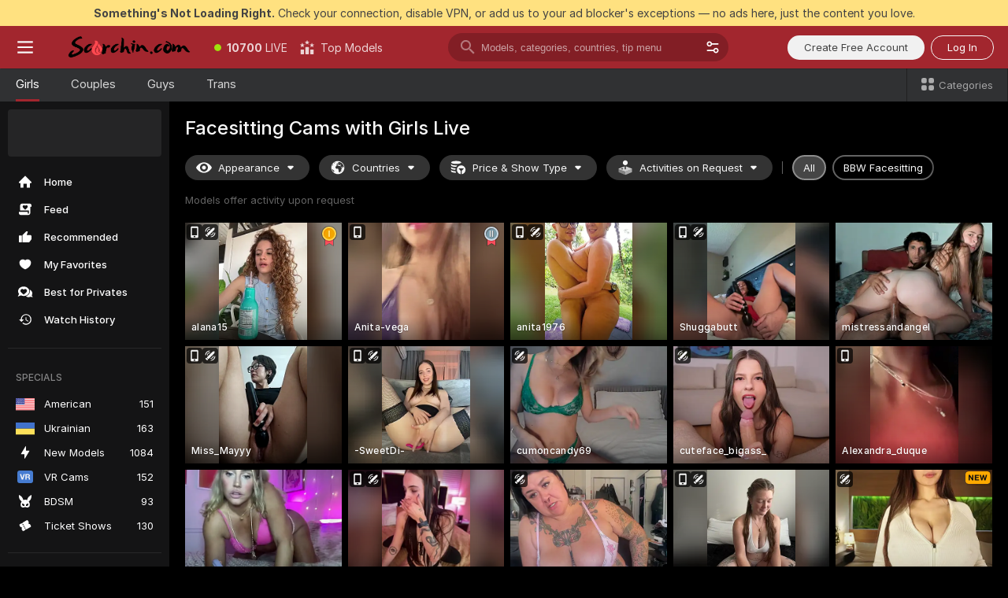

--- FILE ---
content_type: text/html; charset=utf-8
request_url: https://scorchin.com/girls/facesitting?action=showTokensGiveawayModalDirectLink&affiliateId=210126hmcleakgmm3v11ifx1j4gd3e1ohy3nfi8neie1lfvpwz19v39s13o130rh&landing=goToTheTag&realDomain=go.scorchin.com&sourceId=facesitting&stripbotVariation=NullWidget&userId=f1bc03569025cd4b84cc2034e14895a7d9375953ce101e23ee44825704d68adb
body_size: 97648
content:
<!doctype html><html lang="en"><head><meta charset="utf-8"><script>!function(){"use strict";!function(){var e=window.CSP_REPORT_URI;if(e){var i=new Set;document.addEventListener("securitypolicyviolation",(function(t){if("undefined"!=typeof fetch){var r=function(e){var i=e.violatedDirective&&-1!==e.violatedDirective.indexOf("eval"),t=e.effectiveDirective&&-1!==e.effectiveDirective.indexOf("eval"),r=e.sample&&-1!==e.sample.indexOf("eval");if(!e.blockedURI&&(i||t)||r)return"eval";if("string"==typeof e.blockedURI)try{return new URL(e.blockedURI).hostname}catch(i){return e.blockedURI}return null}(t);r&&i.has(r)||(r&&i.add(r),fetch(e,{method:"POST",headers:{"Content-Type":"application/json"},body:JSON.stringify({blockedURL:t.blockedURI,columnNumber:t.columnNumber,disposition:t.disposition,documentURL:t.documentURI,effectiveDirective:t.effectiveDirective,lineNumber:t.lineNumber,originalPolicy:t.originalPolicy,referrer:t.referrer,sample:t.sample,sourceFile:t.sourceFile,statusCode:t.statusCode})}).catch((function(e){return console.error("Error sending CSP report:",e)})))}}))}}()}()</script><title>Facesitting Free Live Sex Cams with Naked Girls | Scorchin</title><meta data-helmet="1" property="og:title" content="Facesitting Free Live Sex Cams with Naked Girls"><meta data-helmet="1" property="og:description" content="Watch LIVE these hot babes in Facesitting sex cams. ❤️ Enter their naked chat now and enjoy the show for FREE! 🔥"><meta data-helmet="1" name="description" content="Watch LIVE these hot babes in Facesitting sex cams. ❤️ Enter their naked chat now and enjoy the show for FREE! 🔥"><meta data-helmet="1" name="robots" content="index, follow, max-snippet:-1, max-video-preview:-1, max-image-preview:large"><script>window.ANALYTICS_CDN='https://assets.strpssts-ana.com/assets/'</script><meta name="theme-color" content="#303133"><meta http-equiv="Cache-Control" content="no-cache"><meta name="apple-mobile-web-app-capable" content="yes"><meta name="viewport" content="width=device-width,initial-scale=1"><meta name="RATING" content="RTA-5042-1996-1400-1577-RTA"><meta name="RATING" content="mature"><meta name="google" content="notranslate"><meta name="msapplication-square70x70logo" content="https://assets.striiiipst.com/assets/icons/mstile-70x70_scorchin.com.png?v=c4eb2254"><meta name="msapplication-square150x150logo" content="https://assets.striiiipst.com/assets/icons/mstile-150x150_scorchin.com.png?v=c4eb2254"><meta name="msapplication-square270x270logo" content="https://assets.striiiipst.com/assets/icons/mstile-270x270_scorchin.com.png?v=c4eb2254"><meta name="msapplication-wide310x150logo" content="https://assets.striiiipst.com/assets/icons/mstile-310x150_scorchin.com.png?v=c4eb2254"><meta name="msapplication-square310x310logo" content="https://assets.striiiipst.com/assets/icons/mstile-310x310_scorchin.com.png?v=c4eb2254"><style>:root{--primary:#a2262e;--primary-light:#fa5365;--primary-dark:#912229;--primary-border:#a2262e;--primary-modal:#a2262e;--primary-gradient:#a2262e;--header-logo-aspect-ratio:5.000;--footer-logo-aspect-ratio:5.000}.adblocker-notification{display:flex;position:relative;width:100vw;padding:8px 16px;background:#ffe180;color:#434343;z-index:10002;justify-content:center}</style><style>.disable-transition *{transition:none!important}</style><link rel='preload' href='https://assets.striiiipst.com/assets/bootstrap_dark.ea1d8f2532ce2d0b.css' as='style'><link media='screen and (max-width:1279px)' rel='preload' href='https://assets.striiiipst.com/assets/bootstrap_dark_mobile.ea1d8f2532ce2d0b.css' as='style'><link rel="preload" href="https://assets.striiiipst.com/assets/common/fonts/Inter-Regular.woff2?v=4.1" as="font" type="font/woff2" crossorigin="anonymous"><link rel="preload" href="https://assets.striiiipst.com/assets/common/fonts/Inter-Medium.woff2?v=4.1" as="font" type="font/woff2" crossorigin="anonymous"><link rel="preload" href="https://assets.striiiipst.com/assets/common/fonts/Inter-Bold.woff2?v=4.1" as="font" type="font/woff2" crossorigin="anonymous"><script>window.SPLIT_STYLE_CHUNKS={"settings_theme.2d7c516664bd90c6.css":true,"models_theme.1ef9f998260bb266.css":true,"70930_theme.d730bc5ae657ccef.css":true,"about_theme.195ef9760504ffd4.css":true,"model-about_theme.7636af21f9299c8c.css":true,"82770_theme.5171aa10889210a5.css":true,"viewcam_theme.79710d93e8a3ad2d.css":true,"studios_theme.1485512de1ff6383.css":true,"bootstrap_theme.ea1d8f2532ce2d0b.css":true}</script><script>var PWA_API_DISCOVER_HOST="",AMPLITUDE_ALTERNATIVE_URL="loo3laej.com",AMPLITUDE_SR_CONFIG_ALTERNATIVE_URL="https://sr-client-cfg.amplitude.com/config",AMPLITUDE_SR_TRACK_ALTERNATIVE_URL="https://api-sr.amplitude.com/sessions/v2/track",ALTKRAFT_TOKEN="kfvhQPLZdst-3617045b97e5b4a1",FIREBASE_API_KEY="AIzaSyC8HXmH6EMTJ-zwRr4DSJoLThqyCp-cdgM",FIREBASE_PROJECT_ID="superchat-2d0d0",FIREBASE_MESSAGE_SENDER_ID="685102796556",ALTKRAFT_TOKEN_V3="2552uptpfSWT-3617045b97e5b4a1",VAPID_KEY_V3="BHmBXjSJ4uenluBFzVz2Yh3kiclqnT_gFyheaS9W3AE_SFXgX7ntwu6jW3GjAhPc01h9KkCn8gwkxCfm3uAo8DU",AMPLITUDE_KEY="19a23394adaadec51c3aeee36622058d",RELEASE_VERSION="11.5.4",GOOGLE_CLIENT_ID="496975381147-lnam683jun41jc8uaglmccl4vbv2js28.apps.googleusercontent.com",HAS_TWITTER_AUTH=!0,GTAG_TRACK_ID="UA-63657136-5",GTAG_TRACK_TYPE="UA",SITE_NAME="Scorchin",SENTRY_DSN="https://d8629522213649e7a4e0b63d14e1dc5f@sentry-public.stripchat.com/9",SENTRY_TRACES_SAMPLE_RATE="0.01",ERROR_REPORTING_ENABLED=true,LIGHT_LOGO_URL="",HEADER_LOGO_URL="https://assets.striiiipst.com/assets/icons/headerlogo_scorchin.com.png?v=0e897938",FOOTER_LOGO_URL="https://assets.striiiipst.com/assets/icons/footerlogo_scorchin.com.png?v=0e897938",APP_ICON_URL="https://assets.striiiipst.com/assets/icons/appicon_scorchin.com.png?v=c4eb2254",META_OG_IMAGE_URL="",WATERMARK_URL="https://assets.striiiipst.com/assets/icons/watermark_scorchin.com.png?v=0e897938",WHITE_LABEL_ID="scorchincom",IS_XHL_WL=!1,DEPLOY_ENV="production",WHITE_LABEL_HOST="scorchin.com",WHITE_LABEL_REDIRECT_URL="",THEME_ID="dark",CANONICAL_DOMAIN_NAME="",CANONICAL="https://stripchat.com",WEB_PUSH_ID="web.com.supportlivecam",MODELS_REGISTRATION_URL="https://go.scorchin.com/signup/model?targetDomain=stripchat.com&userId=f1bc03569025cd4b84cc2034e14895a7d9375953ce101e23ee44825704d68adb&sourceId=scorchin.com",STUDIOS_REGISTRATION_URL="https://go.scorchin.com/?targetDomain=stripchat.com&userId=f1bc03569025cd4b84cc2034e14895a7d9375953ce101e23ee44825704d68adb&sourceId=scorchin.com&path=/signup/studio",WEBMASTERS_REGISTRATION_URL="https://stripcash.com/sign-up/?userId=f1bc03569025cd4b84cc2034e14895a7d9375953ce101e23ee44825704d68adb",DEFAULT_INDEX_TAG_URL="girls",I18N_POSTFIX="",IS_I18N_SEO_IGNORE_CROWDIN=!1,IS_STREAMING_AVAILABLE=!1,IS_WL_PIXELATED=!1,IS_PIXELATED_STREAM_ENABLED=!1,IS_TAG_BASED_WL=!1,IS_HIDE_CONTENT=!1,UI_OVERRIDE="default",IS_ALT_WL=!1,SOCIAL_URLS={twitter:"https://twitter.com/ScorchinCams",instagram:"",snapchat:"",facebook:""}</script><script>!function(){var t="onErrorLoadScript=1";window.addEventListener("error",(function(e){var n=e.target;if(n&&n instanceof HTMLScriptElement&&"app"===n.getAttribute("data-stripchat-script")){var o=new Date(Date.now()+6e4);try{-1===document.cookie.indexOf(t)&&(document.cookie=t+";path=/;expires="+o.toUTCString(),setTimeout((function(){return location.reload()}),3e3))}catch(t){console.warn(t)}}}),!0)}()</script><script>var _jipt=[];_jipt.push(["project","stripchat"]),function(){var subdomainMatch=/^(ar|br|cs|da|de|es|fi|fr|el|hr|hu|id|it|ita|ja|ko|nl|no|pl|pol|pt|ro|ru|sk|sv|tr|vi|zh|ua|zt|th|ms|bn)(?=\..+\.).+/i.exec(location.hostname),aliasLocales={pol:"pl",ita:"it"},i18nScript="https://assets.striiiipst.com/assets/translations_en.2ef3e3ac921007.js",canvasPerformanceTest="https://assets.striiiipst.com/assets/canvas-performance-test.js";!function(){"use strict";var n={d:function(t,e){for(var i in e)n.o(e,i)&&!n.o(t,i)&&Object.defineProperty(t,i,{enumerable:!0,get:e[i]})},o:function(t,n){return Object.prototype.hasOwnProperty.call(t,n)}},t={};function e(t,n){window.SUBDOMAIN="en";try{if(/crowdinInContext=1/.test(document.cookie))return void(window.SUBDOMAIN="aa")}catch(t){console.warn(t)}t&&t.length>1&&(window.SUBDOMAIN=n[t[1]]||t[1])}function r(){try{document&&document.documentElement&&/(?:^|;\s*)c=/.test(document.cookie)&&document.documentElement.classList.add("cookie-accepted")}catch(t){}}function i(){if(window.LEGACY=!1,-1!==location.search.indexOf("es-legacy"))window.LEGACY=!0;else if(-1!==location.search.indexOf("es-modern"))window.LEGACY=!1;else try{if(!("IntersectionObserver"in window&&"Promise"in window&&"fetch"in window&&"WeakMap"in window&&"fromEntries"in Object&&"finally"in Promise.prototype))throw{};eval("const a = async ({ ...rest } = {}) => rest; let b = class {};"),window.LEGACY=!1}catch(t){window.LEGACY=!0}if(window.LEGACY)try{(new Image).src="/pixel/static/legacy?t=".concat(Date.now())}catch(t){}}function o(t){var n=t,e=null,i=function(){},r=function(t){};return"en"!==window.SUBDOMAIN&&(n=n.replace("_en","_"+window.SUBDOMAIN)),window.I18N_POSTFIX&&"default"!==window.I18N_POSTFIX&&(n=n.replace("translations","translations_"+window.I18N_POSTFIX)),"aa"===window.SUBDOMAIN&&(e="//cdn.crowdin.com/jipt/jipt.js"),window.I18N_SCRIPT_PROMISE=new Promise((function(t,n){i=t,r=n})),{i18nScript:n,jiptScript:e,resolveI18nPromise:i,rejectI18nPromise:r}}function c(){window.BUNDLE_LOAD_METRICS={resources:{},build:Date.now()};var t=/\/([\w-]+)\.\w{10,20}\.js/;function n(n){var e=n.src,i=n.startTime,r=n.isError;if(e){var o=Date.now()-i,c=e.match(t),a=c?c[1]:e;window.BUNDLE_LOAD_METRICS.resources[a]={error:r,time:o}}}return{injectScript:function(t){var e=t.src,i=t.onLoad,r=t.onError,o=t.fetchPriority,c=Date.now(),a=document.createElement("script");a.setAttribute("data-stripchat-script","app"),a.setAttribute("data-stripchat-script","app"),a.addEventListener("load",(function(){null==i||i(e),n({src:e,startTime:c,isError:!1})})),a.addEventListener("error",(function(t){null==r||r(t.error),n({src:e,startTime:c,isError:!0})})),o&&(a.fetchPriority?a.fetchPriority=o:"high"===o&&function(t){var n=document.createElement("link");n.rel="preload",n.as="script",n.href=t,document.head.appendChild(n)}(e)),a.async=!0,a.src=e,document.head.appendChild(a)}}}function a(t,n,a,s){e(t,s),i(),r(),window.STATIC_PATH_REPLACED="https://assets.striiiipst.com/assets";var d=o(n),w=d.i18nScript,u=d.jiptScript,l=d.resolveI18nPromise,p=d.rejectI18nPromise,f=c().injectScript;function m(){window.IS_LOADED=!0}window.HANDLE_LATE_LOADABLE_SCRIPT=function(t){f({src:t})},f({src:w,onLoad:function(){return l()},onError:function(t){return p(t)}}),u&&f({src:u}),f({src:a}),window.IS_LOADED=!1,"complete"===document.readyState?m():window.addEventListener("load",m)}a(subdomainMatch,i18nScript,canvasPerformanceTest,aliasLocales)}()}()</script><script async data-stripchat-script="app" fetchpriority="high" src='https://assets.striiiipst.com/assets/corejs-75349.9e240b24a5ffbb27.js'></script><script async data-stripchat-script="app" fetchpriority="high" src='https://assets.striiiipst.com/assets/redux-48526.e096bd9b05468601.js'></script><script async data-stripchat-script="app" fetchpriority="high" src='https://assets.striiiipst.com/assets/vendors-66831.b9d59b28c4bf5576.js'></script><script async data-stripchat-script="app" fetchpriority="high" src='https://assets.striiiipst.com/assets/main.a2db7dbac58f57ce.js'></script><script async data-stripchat-script="app" fetchpriority="high" src='https://assets.striiiipst.com/assets/react-65374.2c809e0d42ef8fab.js'></script><script async data-stripchat-script="app" fetchpriority="high" src='https://assets.striiiipst.com/assets/redux-33349.fe7bd84d566cd749.js'></script><script async data-stripchat-script="app" fetchpriority="high" src='https://assets.striiiipst.com/assets/vendors-6370.fef4d473a8ef7e0d.js'></script><script async data-stripchat-script="app" fetchpriority="high" src='https://assets.striiiipst.com/assets/bootstrap.7a458b508f112006.js'></script><script async data-stripchat-script="app" src='https://assets.striiiipst.com/assets/offlineModels.9407a36b44c8512a.js'></script><script>window.SSR_ICONS = ["menu","dot","best-models","search-3","filter","menu-mobile","sort","categories-2","close-2","close-3","home","feed","recommended","favorited","locked","watch-history","lightning","badge-vr-ds","bunny-mask","ticket-ds","interactive-toy-ds","mobile","sparks","categories-ds","i18n","close-arrow","eye-ds","globe-ds","tokens-stripchat-logo-ds","joystick-vert-ds","triangle-arrow-down-ds","medal-1","medal-2","award-hall-of-fame-by-year","medal-3","x-logo-ds"]</script><script>!function(){"use strict";var t,n,o="http://www.w3.org/2000/svg",e=!1,a=[],c=function(){var n;t||((t=document.getElementById("svgDefs"))||((t=document.createElementNS(o,"defs")).id="svgDefs",(n=document.createElementNS(o,"svg")).style.display="none",n.appendChild(t)),document.body.appendChild(n))},r=function(o,r){n||(n=document.createDocumentFragment()),n.appendChild(o),r&&a.push(r),e||(requestAnimationFrame((function(){n&&(c(),t.appendChild(n),a.forEach((function(t){return t()})),a=[],n=void 0,e=!1)})),e=!0)},s=!1,i={},u=function(t){var n=i[t];(null==n?void 0:n.svgData)&&function(t,n,e){var a=t[0],c=t[1],s=document.createElementNS(o,"symbol");s.id="".concat("icons","-").concat(n),s.innerHTML=a,s.setAttribute("viewBox",c),r(s,e)}(n.svgData,t,(function(){n.callbacks.forEach((function(t){return t()})),n.callbacks=[],n.errorCallbacks=[],delete n.svgData,n.status="rendered"}))},d=function(t,n,o){try{var e=i[t]||{status:"init",callbacks:[],errorCallbacks:[]};if(i[t]=e,"rendered"===e.status)return void(null==n||n());n&&e.callbacks.push(n),o&&e.errorCallbacks.push(o),"init"===e.status&&(e.status="loading",function(t,n,o){var e="".concat(window.STATIC_PATH_REPLACED,"/svg-icons/").concat(t,".json?").concat("6c948f2f");if("undefined"==typeof fetch){var a=new XMLHttpRequest;a.open("GET",e),a.onload=function(){200!==a.status&&o(Error("Cannot load ".concat(t,". Status ").concat(a.status)));try{var e=JSON.parse(a.responseText);n(e)}catch(n){o(Error("Cannot parse ".concat(t," json")))}},a.onerror=function(){return o(Error("Cannot load ".concat(t)))},a.send()}else fetch(e,{priority:"low"}).then((function(t){if(!t.ok)throw Error("Status ".concat(t.status));return t.json()})).then((function(t){n(t)})).catch((function(n){o(Error("Cannot load ".concat(t,". ").concat(null==n?void 0:n.message)))}))}(t,(function(n){e.status="loaded",e.svgData=n,s&&u(t)}),(function(n){e.errorCallbacks.forEach((function(t){return t(n)})),delete i[t]})))}catch(t){console.error(t)}},l=function(){if(!s){s=!0;try{Object.keys(i).filter((function(t){var n;return"loaded"===(null===(n=i[t])||void 0===n?void 0:n.status)})).forEach((function(t){u(t)}))}catch(t){console.error(t)}}};window.SSR_ICONS&&window.SSR_ICONS.forEach((function(t){return d(t)})),"loading"!==document.readyState&&l(),window.svgLoader={importIcon:d,onDomReady:l}}()</script><script>window.CONFIG_PRELOADER_SSR_DATA = {"mode":"guest"};</script><script>!function(){"use strict";var n,t=new RegExp("(?:^|;\\s*)".concat("avStartedAt","=([^;]*)")),e=function(){try{var n=function(n){var e=n.match(t);return(null==e?void 0:e[1])?decodeURIComponent(e[1]):null}(document.cookie);return null!=n&&!Number.isNaN(n)&&new Date(n).getTime()>0?n:null}catch(n){return null}},i=function(n,t){var e=t.requestPath;return n.get("/v3/config/initial-dynamic",{requestPath:e},{withResponseHeaders:!0})},r={5:"ServerError",4:"ClientError"},a="NetworkError",o=function(n){var t;return null!==(t=r[Math.floor(n/100)])&&void 0!==t?t:a},c=(n="/api/front",{get:function(t,e){var i=arguments.length>2&&void 0!==arguments[2]?arguments[2]:{},r=i.headers,c=i.withResponseHeaders,s=new Headers;if(s.append("Accept","application/json"),s.append("Front-Version",window.RELEASE_VERSION||""),r){var u=function(n){var t=r[n];Array.isArray(t)?t.forEach((function(t){return s.append(n,t)})):t&&s.append(n,t)};for(var f in r)u(f)}var d=n+t;if(e&&"object"==(void 0===e?"undefined":e&&"undefined"!=typeof Symbol&&e.constructor===Symbol?"symbol":typeof e)){var l=new window.URLSearchParams;for(var h in e){var g=e[h];g&&l.append(h,"".concat(g))}d+="?".concat(l.toString())}return fetch(d,{headers:s}).catch((function(n){throw Object.assign(n,{name:a,source:"preloaderApi"})})).then((function(n){if(!n.ok){var t=Error("".concat(n.status," ").concat(n.statusText));throw Object.assign(t,{name:o(n.status),source:"preloaderApi"}),t}return n.json().then((function(t){return c?Object.assign(t,{responseHeaders:Object.fromEntries(n.headers.entries())}):t}))}))}});window.configPreloaderCache=function(){var n=window.CONFIG_PRELOADER_SSR_DATA;delete window.CONFIG_PRELOADER_SSR_DATA;var t={};if("guest"===(null==n?void 0:n.mode)){var r={requestPath:window.location.pathname},a=i(c,r);a.catch((function(){})),t.initialDynamicConfigPromise={promise:a,params:r}}else if("user"===(null==n?void 0:n.mode)){var o={requestPath:window.location.pathname},s=i(c,o),u={avStartedAt:e()||void 0},f=c.get("/v3/config/dynamic",u,{withResponseHeaders:!0,ssrCache:function(n){return n.requestInfo,null}}),d=s.then((function(n){var t=n.initialDynamic.jwtToken;return t?function(n){var t=arguments.length>1&&void 0!==arguments[1]?arguments[1]:{};return n.get("/abtests/config",{},{withJwtAuth:!0,headers:t})}(c,{Authorization:t}):null})),l={isTagBasedWl:n.isTagBasedWl},h=s.then((function(n){var t=n.initialDynamic.jwtToken;return function(n,t){var e=arguments.length>2&&void 0!==arguments[2]?arguments[2]:{};return n.get("/tags/config/dynamic",t,{headers:e,withJwtAuth:!0,ssrCache:function(n){return n.requestInfo,null}})}(c,l,t?{Authorization:t}:{})}));s.catch((function(){})),f.catch((function(){})),d.catch((function(){})),h.catch((function(){})),t.staticConfig=n.staticConfig,t.featuresConfig=n.featuresConfig,t.initialStaticConfig=n.initialStaticConfig,t.tagsStaticConfig=n.tagsStaticConfig,t.abTestsConfig=n.abTestsConfig,t.initialDynamicConfigPromise={promise:s,params:o},t.dynamicConfigPromise={promise:f,params:u},t.abTestsServerPromise=d,t.dynamicTagsConfigPromise={promise:h,params:l}}return t}()}()</script><link rel="manifest" href="/manifest.json"><link data-helmet="1" rel="alternate" href="https://stripchat.com/girls/facesitting" hreflang="x-default"><link data-helmet="1" rel="alternate" href="https://stripchat.com/girls/facesitting" hreflang="en"><link data-helmet="1" rel="alternate" href="https://de.stripchat.com/girls/facesitting" hreflang="de"><link data-helmet="1" rel="alternate" href="https://fr.stripchat.com/girls/facesitting" hreflang="fr"><link data-helmet="1" rel="alternate" href="https://es.stripchat.com/girls/facesitting" hreflang="es"><link data-helmet="1" rel="alternate" href="https://ita.stripchat.com/girls/facesitting" hreflang="it"><link data-helmet="1" rel="alternate" href="https://nl.stripchat.com/girls/facesitting" hreflang="nl"><link data-helmet="1" rel="alternate" href="https://pt.stripchat.com/girls/facesitting" hreflang="pt"><link data-helmet="1" rel="alternate" href="https://br.stripchat.com/girls/facesitting" hreflang="pt-BR"><link data-helmet="1" rel="alternate" href="https://el.stripchat.com/girls/facesitting" hreflang="el"><link data-helmet="1" rel="alternate" href="https://ua.stripchat.com/girls/facesitting" hreflang="uk"><link data-helmet="1" rel="alternate" href="https://pol.stripchat.com/girls/facesitting" hreflang="pl"><link data-helmet="1" rel="alternate" href="https://ru.stripchat.com/girls/facesitting" hreflang="ru"><link data-helmet="1" rel="alternate" href="https://ro.stripchat.com/girls/facesitting" hreflang="ro"><link data-helmet="1" rel="alternate" href="https://hu.stripchat.com/girls/facesitting" hreflang="hu"><link data-helmet="1" rel="alternate" href="https://cs.stripchat.com/girls/facesitting" hreflang="cs"><link data-helmet="1" rel="alternate" href="https://hr.stripchat.com/girls/facesitting" hreflang="hr"><link data-helmet="1" rel="alternate" href="https://sk.stripchat.com/girls/facesitting" hreflang="sk"><link data-helmet="1" rel="alternate" href="https://no.stripchat.com/girls/facesitting" hreflang="no"><link data-helmet="1" rel="alternate" href="https://sv.stripchat.com/girls/facesitting" hreflang="sv"><link data-helmet="1" rel="alternate" href="https://da.stripchat.com/girls/facesitting" hreflang="da"><link data-helmet="1" rel="alternate" href="https://fi.stripchat.com/girls/facesitting" hreflang="fi"><link data-helmet="1" rel="alternate" href="https://ja.stripchat.com/girls/facesitting" hreflang="ja"><link data-helmet="1" rel="alternate" href="https://ko.stripchat.com/girls/facesitting" hreflang="ko"><link data-helmet="1" rel="alternate" href="https://zh.stripchat.com/girls/facesitting" hreflang="zh"><link data-helmet="1" rel="alternate" href="https://zt.stripchat.com/girls/facesitting" hreflang="zh-Hant"><link data-helmet="1" rel="alternate" href="https://th.stripchat.com/girls/facesitting" hreflang="th"><link data-helmet="1" rel="alternate" href="https://bn.stripchat.com/girls/facesitting" hreflang="bn"><link data-helmet="1" rel="alternate" href="https://id.stripchat.com/girls/facesitting" hreflang="id"><link data-helmet="1" rel="alternate" href="https://ms.stripchat.com/girls/facesitting" hreflang="ms"><link data-helmet="1" rel="alternate" href="https://vi.stripchat.com/girls/facesitting" hreflang="vi"><link data-helmet="1" rel="alternate" href="https://ar.stripchat.com/girls/facesitting" hreflang="ar"><link data-helmet="1" rel="alternate" href="https://tr.stripchat.com/girls/facesitting" hreflang="tr"><link data-helmet="1" rel="preconnect" href="https://edge-hls.doppiocdn.com"><link data-helmet="1" rel="canonical" href="https://stripchat.com/girls/facesitting"><link rel='stylesheet' data-href='bootstrap_theme.ea1d8f2532ce2d0b.css' href='https://assets.striiiipst.com/assets/bootstrap_dark.ea1d8f2532ce2d0b.css'><link media='screen and (max-width:1279px)' rel='stylesheet' data-href='bootstrap_theme_mobile.ea1d8f2532ce2d0b.css' href='https://assets.striiiipst.com/assets/bootstrap_dark_mobile.ea1d8f2532ce2d0b.css'><link rel="icon" sizes="16x16" href="https://assets.striiiipst.com/assets/icons/favicon-16x16_scorchin.com.png?v=c4eb2254"><link rel="icon" sizes="32x32" href="https://assets.striiiipst.com/assets/icons/favicon-32x32_scorchin.com.png?v=c4eb2254"><link rel="icon" sizes="196x196" href="https://assets.striiiipst.com/assets/icons/favicon-196x196_scorchin.com.png?v=c4eb2254"><link rel="icon" sizes="512x512" href="https://assets.striiiipst.com/assets/icons/favicon-512x512_scorchin.com.png?v=c4eb2254"><link rel="mask-icon" href="https://assets.striiiipst.com/assets/icons/mask-icon_scorchin.com.png"><link rel="apple-touch-icon" sizes="120x120" href="https://assets.striiiipst.com/assets/icons/apple-touch-icon-120x120_scorchin.com.png?v=c4eb2254"><link rel="apple-touch-icon" sizes="152x152" href="https://assets.striiiipst.com/assets/icons/apple-touch-icon-152x152_scorchin.com.png?v=c4eb2254"><link rel="apple-touch-icon" sizes="167x167" href="https://assets.striiiipst.com/assets/icons/apple-touch-icon-167x167_scorchin.com.png?v=c4eb2254"><link rel="apple-touch-icon" sizes="180x180" href="https://assets.striiiipst.com/assets/icons/apple-touch-icon-180x180_scorchin.com.png?v=c4eb2254"><link rel="dns-prefetch" href="//img.strpst.com"><link rel="preconnect" href="//img.strpst.com"><link rel="preconnect" href="/api/front"></head><body class="disable-transition"><!--
    release_version: 11.5.4
    branch: production
    revision: 7af21fccc375c0adcf65d31ad795d2988faa1d71
    template_version: 0f0ae1b7
  --><script>window.svgLoader.onDomReady()</script><script>!function(){"use strict";for(var e={SIGNUP:"signup",LOGIN:"login",FAN_CLUB_SUBSCRIPTION:"fanClubSubscription"},t=/^(http|https):\/\/([^/]*)(xhamster(live)?|strip(dev|chat))\.(com|local|dev)\/?/,o={AUTO_SPY:"autoSpy",COPY_GIFT_LINK:"copyGiftLink",SHOW_INSTALL_PWA_MODAL:"showInstallPwaModal",TWO_FACTOR_AUTHORIZATION:"2fa",GOLD_MEMBERSHIP_SUBSCRIBE_DIRECT_LINK:"goldMembershipSubscribeDirectLink",SIGN_UP_MODAL_DIRECT_LINK:"signUpModalDirectLink",SIGN_UP_PREFILLED:"signUpPrefilled",SIGN_UP_MODAL_DIRECT_LINK_INTERACTIVE:"signUpModalDirectLinkInteractive",SIGN_UP_MODAL_DIRECT_LINK_INTERACTIVE_CLOSE:"signUpModalDirectLinkInteractiveClose",SHOW_TOKENS_GIVEAWAY_MODAL_DIRECT_LINK:"showTokensGiveawayModalDirectLink",CARD_VERIFICATION_BONUS_PACKAGE:"cardVerificationBonusPackage",BUY_TOKENS_PROMO:"buyTokensPromo",SIGN_UP_PROMO:"signUpPromo",MODEL_FILTER_APPLY_SORT_BY:"sortBy",MODEL_CHAT_TAB_TOGGLE:"toggleTab",PERSONAL_NOTIFICATIONS:"personalNotifications",OPEN_NOTIFICATIONS_CENTER:"openNotificationsCenter",INVISIBLE_MODE:"invisibleMode",REDEEM_CODE:"redeemCode",OPEN_CHAT:"openChat",OPEN_PRIVATE_MODAL:"openPrivateModal",OPEN_FAN_CLUB_MODAL:"openFanClubModal",OPEN_SEND_TIP_DIALOG:"openSendTipDialog",OPEN_BUY_TOKENS_MODAL:"openBuyTokensModal",OPEN_GUEST_ON_BORDING:"openGuestOnBoarding",LOGIN_BY_LINK:"loginByLink",CONNECT_STUDIO:"connectStudio",EXTRA_VERIFICATION:"extraVerification",OPEN_AGE_VERIFICATION:"openAgeVerification",MAIN_PERSON_EMAIL_VERIFICATION:"connectMainPerson",TWITTER_AUTH:"twitterAuth",GOOGLE_AUTH:"googleAuthorization",OPEN_CONFIRM_CONNECT_TO_STUDIO_MODAL:"openConfirmConnectToStudioModal",USERNAME_NOT_ALLOWED:"usernameNotAllowed",SHOW_STREAMING_APP_MODAL:"showStreamingAppModal"},n={},i=location.search.substring(1).split("&"),_=0;_<i.length;_++){var r=i[_].split("=");n[r[0]]=r[1]}var a=function(e,t){if(!t)return!1;for(var o=Object.keys(e),n=0;n<o.length;n++)if(e[o[n]]===t)return!0;return!1},I=!1;try{I=document.cookie.indexOf("isVisitorsAgreementAccepted=1")>=0}catch(e){console.warn(e)}var O=function(){var i=n.affiliateId||localStorage.getItem("affiliateId"),_=n.userId,r=n.sauid,I=n.action,O=n.showModal,N=a(o,I)||a(e,O);if(i||_||N||r)return!0;var E=document.referrer,T=!1;try{(function(e,t){if(!e)return!1;try{var o=new URL(e),n=new URL(t);return o.host===n.host}catch(e){return!1}})(E,location.href)&&(T=!0)}catch(e){return!1}return t.test(E)&&!T}(),N=/^\/buy-tokens(\/(success|failure))?\/?$/.test(window.location.pathname);!n.agev&&(I||O||N)&&document.body.classList.add("visitor-agreement-hidden")}()</script><script>!function(){"use strict";var e=!1,n=function(e,n,d){var o=document.createElement("div");return o.className=n,d&&(o.id=d),e.appendChild(o),o};function d(){if(!e&&(e=!0,!("__PRELOADED_STATE__"in window)))for(var d=n(document.body,"loader","body_loader"),o=n(d,"fading-circle centered"),c=1;c<=12;c++)n(o,"loader-circle".concat(c," loader-circle"))}window.initLoader=d,document.addEventListener("DOMContentLoaded",d,{once:!0})}()</script><script>!function(){function o(o,i){var n=[o,"expires=Thu, 01 Jan 1970 00:00:00 GMT"];i&&n.push("domain="+i),document.cookie=n.join(";"),n.push("path=/"),document.cookie=n.join(";")}var i,n,e,t,a,l,c=0;try{c=document.cookie.length}catch(o){console.warn(o)}var r=c>=5e3;(c>=4e3||r)&&(r&&function(){for(var i=document.cookie.split(";"),n=location.hostname,e=0;e<i.length;e++){var t=i[e].split("=")[0].trim()+"=";o(t,null),o(t,n),o(t,"."+n);for(var a=0;!((a=n.indexOf(".",a+1))<0);)o(t,n.substring(a)),o(t,n.substring(a+1))}}(),n=(i={limit:5,interval:1e3,payload:{size:c},callback:function(){r&&document.location.reload()}}).payload,e=i.limit,t=i.interval,a=i.callback,l=0,function o(){if(!(++l>=e)){if(!window.__log)return void setTimeout(o,t);window.__log("error","Cookie limit exceeded",n).finally(a)}}())}()</script><svg style="height:0;width:0;display:block"><defs><symbol id="site_logo_header" viewBox="0 0 1250 250"><image href="https://assets.striiiipst.com/assets/icons/headerlogo_scorchin.com.png?v=0e897938"></image></symbol><symbol id="site_logo_footer" viewBox="0 0 1250 250"><image href="https://assets.striiiipst.com/assets/icons/footerlogo_scorchin.com.png?v=0e897938"></image></symbol></defs></svg><div id="agreement-root"><div class="full-cover modal-wrapper visitors-agreement-modal"><div class="modal-content modal-header-none"><div class="background-wrapper hide-gender-switcher"><div class="visitors-agreement-bg-gradient"><div class="visitors-agreement-bg-gradient__gender visitors-agreement-bg-gradient__gender--no-gender"></div></div><div class="content-wrapper"><div class="content-container"><div class="site-logo-wrapper site-logo-wrapper-girls"><div class="header-logo header-logo-no-responsive"><svg><use xlink:href="#site_logo_header"></use></svg></div></div><div class="site-description">We are creating a better experience for 18+ LIVE entertainment. Join our open-minded community &amp; start interacting now for FREE.</div><button autofocus="" class="btn btn-apply-alter btn-inline-block btn-large btn-visitors-agreement-accept" type="button">I&#x27;m Over 18</button><div class="agreement-terms"><span class="">By entering and using this website, you confirm you’re over 18 years old and agree to be bound by the <a rel="nofollow" href="/terms">Terms of Use</a> and <a rel="nofollow" href="/privacy">Privacy Policy</a></span> <span class=""><a rel="nofollow" href="/2257">18 U.S.C. 2257 Record-Keeping Requirements Compliance Statement.</a></span><br/>If you provide sensitive personal data, by entering the website, you give your explicit consent to process this data to tailor the website to your preferences.<span class="parental-control">If you’re looking for a way to restrict access for a minor, see our <a rel="nofollow" href="/parental-control"> Parental Control Guide </a></span></div><hr class="visitors-agreement-modal-divider"/></div><div class="content-container"><a class="decline-link visitors-agreement-decline" href="https://google.com/" rel="noopener noreferrer nofollow">Exit Here</a><div class="warnings"><p><span class="">THIS WEBSITE CONTAINS MATERIAL THAT IS <strong>SEXUALLY EXPLICIT</strong>.</span> <span class="">You must be at least eighteen (18) years of age to use this Website, unless the age of majority in your jurisdiction  is greater than eighteen (18) years of age, in which case you must be at least the age of majority in your jurisdiction. Use of this Website is not permitted where prohibited by law.</span></p><p><span class="">This Website also requires the use of cookies. More information about our cookies can be found at our <a rel="nofollow" href="/privacy">Privacy Policy</a>. BY ENTERING THIS WEBSITE AND USING THIS WEBSITE YOU AGREE TO THE USE OF COOKIES AND ACKNOWLEDGE THE PRIVACY POLICY.</span><br/>All models were 18 and over at the time of the creation of such depictions.</p></div><div class="label-link-block"><a href="https://www.rtalabel.org/?content=validate&amp;ql=b9b25de5ba5da974c585d9579f8e9d49&amp;rating=RTA-5042-1996-1400-1577-RTA" class="label-link" target="_blank" rel="noopener noreferrer nofollow" aria-label="RTA"><img alt="rta-logo" class="icon icon-rta-logo icon-static" src="https://assets.striiiipst.com/assets/common/images/static-icons/rta-logo.png"/></a><div class="label-link"><img alt="safe-labeling" class="icon icon-safe-labeling icon-static" src="https://assets.striiiipst.com/assets/common/images/static-icons/safe-labeling.png"/></div><a href="https://www.asacp.org/?content=validate&amp;ql=b9b25de5ba5da974c585d9579f8e9d49" class="label-link" target="_blank" rel="noreferrer noopener nofollow" aria-label="ASACP"><img alt="asacp" class="icon icon-asacp icon-static" src="https://assets.striiiipst.com/assets/common/images/static-icons/asacp.png"/></a><a href="https://pineapplesupport.org/about-pineapple-support/" class="label-link" target="_blank" rel="noreferrer noopener nofollow" aria-label="Go to Pineapple support"><img alt="pineapple-support" class="icon icon-pineapple-support icon-static" src="https://assets.striiiipst.com/assets/common/images/static-icons/pineapple-support.png"/></a></div></div></div></div></div></div></div><script>!function(){var e=1>=Math.floor(100*Math.random()),t=function(){return e&&/stripchat|xhamsterlive/.test(location.hostname)},n=document.querySelector(".visitors-agreement-decline");if(n){var r=document.querySelector("html");!document.body.classList.contains("visitor-agreement-hidden")&&(r.classList.add("disable-scroll"),t()&&(document.createElement("img").src="/pixel/agreement/display")),window.__visitorsAgreementDeclineHandler=function(e){if(t()){e.preventDefault();var n=document.createElement("img");n.onload=n.onerror=function(){location.href=e.target.href},n.src="/pixel/agreement/exit"}},n.addEventListener("click",window.__visitorsAgreementDeclineHandler),window.__visitorsAgreementAcceptPixelEvent=function(){t()&&(document.createElement("img").src="/pixel/agreement/ok")};var i=document.querySelector(".btn-visitors-agreement-accept");window.__visitorsAgreementAcceptHandler=function(){r.classList.remove("disable-scroll"),window.__isVisitorsAgreementAcceptedBeforeClientFetched=!0;try{document.cookie="isVisitorsAgreementAccepted=1"}catch(e){console.warn(e)}var e=document.querySelector(".visitors-agreement-modal"),t=e.querySelector(".hide-gender-switcher"),n=e.querySelector('input[name="visitors-agreement-gender-switcher"]:checked');if(n&&!t)try{var i=new Date;localStorage.setItem("18PlusGenderSelected",JSON.stringify(n.value));var o=i.setFullYear(i.getFullYear()+1)-Date.now();localStorage.setItem("18PlusGenderSelected_expires",JSON.stringify(o))}catch(e){console.warn(e)}switch(null==n?void 0:n.value){case"men":window.location.href="/men";break;case"trans":window.location.href="/trans";break;default:document.body.classList.add("visitor-agreement-hidden")}window.__visitorsAgreementAcceptPixelEvent()},i.addEventListener("click",window.__visitorsAgreementAcceptHandler),window.__syncVisitorsAgreementWithApp=function(){n.removeEventListener("click",window.__visitorsAgreementDeclineHandler),i.removeEventListener("click",window.__visitorsAgreementAcceptHandler)}}}()</script><div id="portal-root"></div><!--LEGACY-BROWSER-NOTIFICATION-OPEN--><div id="legacy-browser-notification-root" style="position:relative;z-index:10001"></div><script>!function(){var n,e,t="legacy-browser-notification",o="legacy-browser-notification-text",i="legacy-browser-notification-close",r="notifications.recommendationBrowserForPlaying",a="notifications.recommendationBrowserForSamsungPlaying",c={chrome:{href:"https://www.google.com/chrome/",title:"Google Chrome"},firefox:{href:"https://www.mozilla.org/firefox/new/",title:"Firefox"},safari:{href:"https://www.apple.com/safari/",title:"Safari"}},l="legacyBrowserRecommendationDismissed",s=function(){try{window.localStorage.setItem(l,"true"),window.localStorage.setItem("".concat(l,"_expires"),String(Date.now()+6048e5))}catch(n){}},d=(e=f({[r]:"You’re using an outdated browser. To avoid any problems, we strongly recommend using {#chrome/} or {#firefox/}",[a]:"To avoid any problems with quality, we strongly recommend using {#chrome/}"}[n=/SamsungBrowser/i.test(navigator.userAgent||"")?a:r]),{messageId:n,textHtml:e}),p=d.messageId,m=d.textHtml;function f(n){if(!n)return"";for(var e=n.split(/\{#(chrome|firefox|safari)\/\}/g),t="",o=0;o<e.length;o++){var i=e[o],r=o%2!=0&&i in c;if(o%2==0)i&&(t+=g(i));else if(r){var a=c[i];t+='<a href="'.concat(a.href,'" target="_blank" rel="nofollow noopener noreferrer" style="color:inherit;text-decoration:underline">').concat(g(a.title),"</a>")}}return t}function g(n){return String(n).replace(/&/g,"&amp;").replace(/</g,"&lt;").replace(/>/g,"&gt;").replace(/"/g,"&quot;").replace(/'/g,"&#39;")}window.LEGACY&&!function(){try{var n=window.localStorage.getItem("".concat(l,"_expires"));if(!n)return!1;var e=Number(n);return!Number.isNaN(e)&&(e<Date.now()?(window.localStorage.removeItem(l),window.localStorage.removeItem("".concat(l,"_expires")),!1):null!=window.localStorage.getItem(l))}catch(n){return!1}}()&&(window.I18N_SCRIPT_PROMISE||Promise.resolve()).then((function(){try{var n=window.I18n.trans({messageId:p,currentLocale:window.SUBDOMAIN});return n?f(n):m}catch(n){return m}})).catch((function(){return m})).then((function(n){!function(){try{var n=window.svgLoader;"function"==typeof(null==n?void 0:n.importIcon)&&(n.importIcon("exclamation"),n.importIcon("close-ds"))}catch(n){}}();var e=document.createElement("template");e.innerHTML=function(){var n=arguments.length>0&&void 0!==arguments[0]?arguments[0]:"",e="#434343";return'\n    <div\n      id="'.concat(t,'"\n      role="status"\n      aria-live="polite"\n      style="\n        display:flex;\n        background:').concat("#ffe180",";\n        color:").concat(e,';\n        box-shadow:0 1px 0 rgba(0,0,0,.08);\n        width:100%;\n        flex: 0 0 auto;\n        align-items: flex-start;\n      ">\n\n      <div\n        style="\n          display:flex;\n          flex-direction:row;\n          align-items: flex-start;\n          justify-content:center;\n          gap:0 12px;\n          padding: 4px 0 4px 12px;\n          flex: 1 0 0;\n          align-self: stretch;\n        "\n      >\n        <style>\n          #').concat(o," { font-size: 14px; line-height: 20px; }\n          @media (min-width: 1023px) {\n            #").concat(o,' { font-size: 16px; line-height: 22px; }\n          }\n        </style>\n        <svg \n          viewBox="0 0 24 24" \n          aria-hidden="true" \n          style="\n            width:20px;\n            min-width: 20px;\n            height:20px;\n            color:').concat(e,';\n            display:block;\n            top: 10px;\n            position: relative;\n          ">\n          <use href="#icons-exclamation" xlink:href="#icons-exclamation"></use>\n        </svg>\n        <div\n          id="').concat(o,'"\n          style="\n            color: ').concat(e,';\n            flex-flow: row wrap;\n            gap: 8px 12px;\n            padding-bottom: 8px;\n            padding-top: 8px;\n          "\n        >').concat(n,'</div>\n      </div>\n      <button\n        id="').concat(i,'"\n        type="button"\n        aria-label="Close"\n        style="\n          position:relative;\n          top: 8px;\n          right: 8px;\n          padding-left: 16px;\n          background:transparent;\n          border:0;\n          color:').concat(e,';\n          cursor:pointer;\n          font-size:20px;\n          line-height:1;\n          opacity:.7;\n        "\n      >\n        <svg \n          viewBox="0 0 24 24"\n          aria-hidden="true"\n          style="\n            width:20px;\n            height:20px;\n            display:block;\n            min-width: 20px;\n          ">\n          <use href="#icons-close-ds" xlink:href="#icons-close-ds"></use>\n        </svg>\n      </button>\n    </div>\n  ')}(n).trim();var r=e.content.firstElementChild;if(r&&r instanceof HTMLElement&&!document.getElementById(t)){var a=document.getElementById("legacy-browser-notification-root");if(a)a.appendChild(r);else{var c=document.getElementById("body");(null==c?void 0:c.parentNode)?c.parentNode.insertBefore(r,c):document.body.firstChild?document.body.insertBefore(r,document.body.firstChild):document.body.appendChild(r)}var l=document.getElementById(i);l&&l.addEventListener("click",(function(){var n=document.getElementById(t);n&&(n.style.display="none"),s()}))}}))}()</script><!--LEGACY-BROWSER-NOTIFICATION-CLOSE--><div id="body"><!--EARLY-FLUSH-CHUNK-END--><div class="tooltip-v2-portal-container" id="body-container"></div><svg class="user-level-badge-filters" xmlns="http://www.w3.org/2000/svg"><defs><linearGradient id="user-level-badge-filter-grey" x1=".5" y1="0" x2=".5" y2="1" gradientTransform="matrix(88.809 0 0 97.645 5.595 1.178)" gradientUnits="userSpaceOnUse"><stop offset="0%" stop-color="#C2C2C2"></stop><stop offset="100%" stop-color="#333333"></stop></linearGradient><linearGradient id="user-level-badge-filter-bronze" x1=".5" y1="0" x2=".5" y2="1" gradientTransform="matrix(88.809 0 0 97.645 5.595 1.178)" gradientUnits="userSpaceOnUse"><stop offset="0%" stop-color="#FFA666"></stop><stop offset="100%" stop-color="#6B2D00"></stop></linearGradient><linearGradient id="user-level-badge-filter-silver" x1=".5" y1="0" x2=".5" y2="1" gradientTransform="matrix(88.809 0 0 97.645 5.595 1.178)" gradientUnits="userSpaceOnUse"><stop offset="0%" stop-color="#CAD5E2"></stop><stop offset="100%" stop-color="#2E4156"></stop></linearGradient><linearGradient id="user-level-badge-filter-gold" x1=".5" y1="0" x2=".5" y2="1" gradientTransform="matrix(88.809 0 0 97.645 5.595 1.178)" gradientUnits="userSpaceOnUse"><stop offset="0%" stop-color="#FFC80F"></stop><stop offset="100%" stop-color="#7E3A01"></stop></linearGradient><linearGradient id="user-level-badge-filter-diamond" x1=".5" y1="0" x2=".5" y2="1" gradientTransform="matrix(88.809 0 0 97.645 5.595 1.178)" gradientUnits="userSpaceOnUse"><stop offset="0%" stop-color="#EF33FF"></stop><stop offset="100%" stop-color="#560198"></stop></linearGradient><linearGradient id="user-level-badge-filter-royal" x1=".5" y1="0" x2=".5" y2="1" gradientTransform="matrix(88.809 0 0 97.645 5.595 1.178)" gradientUnits="userSpaceOnUse"><stop offset="0%" stop-color="#FE3939"></stop><stop offset="100%" stop-color="#850000"></stop></linearGradient><linearGradient id="user-level-badge-filter-legend" x1=".5" y1="0" x2=".5" y2="1" gradientTransform="matrix(88.809 0 0 97.645 5.595 1.178)" gradientUnits="userSpaceOnUse"><stop offset="0%" stop-color="#FE3939"></stop><stop offset="100%" stop-color="#850000"></stop></linearGradient><linearGradient id="user-level-badge-filter-blue" x1=".5" y1="0" x2=".5" y2="1" gradientTransform="matrix(88.809 0 0 97.645 5.595 1.178)" gradientUnits="userSpaceOnUse"><stop offset="0%" stop-color="#8EBDE7"></stop><stop offset="100%" stop-color="#194B76"></stop></linearGradient><filter id="user-level-badge-filter-glow" x="0" y="0" width="100" height="100" filterUnits="userSpaceOnUse" color-interpolation-filters="sRGB"><feOffset dy="5"></feOffset><feGaussianBlur stdDeviation="10" result="offset-blur"></feGaussianBlur><feComposite operator="out" in="SourceGraphic" in2="offset-blur" result="inverse"></feComposite><feFlood flood-color="white" flood-opacity="0.3" result="color"></feFlood><feComposite operator="in" in="color" in2="inverse" result="shadow"></feComposite><feComposite operator="over" in="shadow" in2="SourceGraphic"></feComposite></filter><filter id="user-level-badge-filter-top-icon" x=".8" y=".4" width="31.4" height="29.8" filterUnits="userSpaceOnUse" color-interpolation-filters="sRGB"><feFlood flood-opacity="0" result="BackgroundImageFix"></feFlood><feColorMatrix in="SourceAlpha" values="0 0 0 0 0 0 0 0 0 0 0 0 0 0 0 0 0 0 127 0" result="hardAlpha"></feColorMatrix><feOffset dy="1.3"></feOffset><feGaussianBlur stdDeviation="1.3"></feGaussianBlur><feColorMatrix values="0 0 0 0 0 0 0 0 0 0 0 0 0 0 0 0 0 0 0.3 0"></feColorMatrix><feBlend in2="BackgroundImageFix" result="effect1_dropShadow_286_9949"></feBlend><feBlend in="SourceGraphic" in2="effect1_dropShadow_286_9949" result="shape"></feBlend></filter></defs></svg><div class="index-page-new-paddings main-layout main-layout__with-navbar sticky-header-desktop sticky-header-mobile sticky-subheader-mobile tag-layout"><div class="wrapper"><div class="tooltip-v2-portal-container" id="portal-container-under-header"></div><div id="personal-notifications-portal-container"></div><header class="header-top-wrapper"><div class="guest header-top is-guest-user"><div class="header-top-container"><nav class="nav-left"><button class="a11y-button sidebar-trigger" aria-label="Toggle menu" type="button"><svg class="icon icon-menu sidebar-trigger-icon"><use xlink:href="#icons-menu"></use></svg></button><a aria-label="Go to Main Page" class="header-logo-link" href="/"><div class="header-logo"><svg><use xlink:href="#site_logo_header"></use></svg></div></a><a class="header-top__live-counter live-counter live-counter--interactive media-up-to-m-hidden" href="/"><svg class="icon icon-dot live-counter__dot"><use xlink:href="#icons-dot"></use></svg><span><span class=""><span class="live-counter__accent">10700</span> LIVE</span></span></a><div class="nav-link media-up-to-s-hidden"><a aria-label="Top Models" href="/top/girls/current-month-north-america"><svg class="icon icon-best-models"><use xlink:href="#icons-best-models"></use></svg><span class="media-up-to-m-hidden">Top Models</span></a></div></nav><div class="header-top-search-wrapper"><div class="ModelSearch#w_ ModelSearch__expanded#GY ModelSearch__forceExpanded#er" data-testid="model-search"><div class="ModelSearch__spotlight#jJ" id="searchPanel"><div class="ModelSearch__inputWrapper#Jw"><button class="a11y-button ModelSearch__openButton#xD" role="button" aria-label="Search models, tags or countries, tip menu" type="button"><svg class="IconV2__icon#YR ModelSearch__icon#Nd"><use xlink:href="#icons-search-3"></use></svg></button><input class="ModelSearch__input#st inline-block input text-default theme-default" type="text" aria-label="Search models, tags or countries, tip menu" placeholder="Models, categories, countries, tip menu" maxLength="200" tabindex="-1" autoComplete="off" autoCorrect="off" autoCapitalize="none" value=""/><button role="button" aria-label="Search" data-testid="search-advanced-filter-button" class="btn ds-btn-default ds-btn-inline-block ModelSearch__advancedFilterButton#nK" type="button"><div class="ModelSearch__advancedFilterButtonIconWrapper#A5"><svg class="IconV2__icon#YR ModelSearch__icon#Nd"><use xlink:href="#icons-filter"></use></svg></div></button></div></div></div></div><nav class="nav-right"><div class="nav-button media-up-to-m-hidden"></div><div class="header-dropdown header-user-menu with-new-messenger"><a class="about-us-button about-us-button--hidden media-up-to-m-hidden" href="/about">About Stripchat</a><a class="btn btn-signup" href="/signup"><span class="media-after-m-hidden">Join Free</span><span class="media-up-to-s-hidden">Create Free Account</span></a><a class="dropdown-link media-after-m-hidden mobile-nav-link"><span><svg style="height:20px;width:20px" class="icon icon-menu-mobile"><use xlink:href="#icons-menu-mobile"></use></svg></span></a><a class="btn btn-outline media-up-to-s-hidden" href="/login">Log In</a></div></nav></div></div></header><div></div><div class="header-sub header-sub-with-sidebar"><div class="tooltip-v2-portal-container" id="header-sub-portal-container"></div><div class="container"><div class="nav-scrollable-container scroll-bar-container" data-testid="ScrollBarContainer"><nav class="model-filter nav-left nav-scrollable nav-scrollable--only-for-touch" id="mobileMenuNavbar"><a href="/" aria-label="Girls" class="model-filter-link model-filter__link model-filter__link--active"><span class="model-filter__link-label">Girls</span></a><a href="/couples" aria-label="Couples" class="model-filter-link model-filter__link"><span class="model-filter__link-label">Couples</span></a><a href="/men" aria-label="Guys" class="model-filter-link model-filter__link"><span class="model-filter__link-label">Guys</span></a><a href="/trans" aria-label="Trans" class="model-filter-link model-filter__link"><span class="model-filter__link-label">Trans</span></a></nav></div><nav class="model-filter nav-left navbar-dropdown"><div class="visible-items"><a href="/" aria-label="Girls" class="model-filter-link model-filter__link model-filter__link--active"><span class="model-filter__link-label">Girls</span></a><a href="/couples" aria-label="Couples" class="model-filter-link model-filter__link"><span class="model-filter__link-label">Couples</span></a><a href="/men" aria-label="Guys" class="model-filter-link model-filter__link"><span class="model-filter__link-label">Guys</span></a><a href="/trans" aria-label="Trans" class="model-filter-link model-filter__link"><span class="model-filter__link-label">Trans</span></a></div><div class="navbar-hidden-elements-wrapper"><a href="/" aria-label="Girls" class="model-filter-link model-filter__link model-filter__link--active"><span class="model-filter__link-label">Girls</span></a><a href="/couples" aria-label="Couples" class="model-filter-link model-filter__link"><span class="model-filter__link-label">Couples</span></a><a href="/men" aria-label="Guys" class="model-filter-link model-filter__link"><span class="model-filter__link-label">Guys</span></a><a href="/trans" aria-label="Trans" class="model-filter-link model-filter__link"><span class="model-filter__link-label">Trans</span></a><div class="navbar-more-button" aria-controls="mobileMenuNavbar">More</div></div><div class="hidden navbar-more-button">More<span class="dropdown-arrow"><svg class="icon icon-sort"><use xlink:href="#icons-sort"></use></svg></span></div></nav><nav class="nav-right nav-right--box-shadow"><button type="button" class="all-tags-dropdown-trigger btn dropdown-link media-up-to-xs-hidden"><svg style="height:16px;width:16px" class="icon icon-categories-2"><use xlink:href="#icons-categories-2"></use></svg><svg style="height:16px;width:16px" class="icon icon-close-2 xs-only"><use xlink:href="#icons-close-2"></use></svg><span class="dropdown-label">Categories</span></button><div class="ModelSearch#w_ ModelSearch__compact#Va model-search" data-testid="model-search"><button aria-label="Search models, tags or countries, tip menu" aria-controls="searchPanel" aria-expanded="false" class="btn ds-btn-default ds-btn-inline-block ModelSearch__openButton#xD" type="button"><svg class="IconV2__icon#YR ModelSearch__icon#Nd"><use xlink:href="#icons-search-3"></use></svg><span class="ModelSearch__searchText#aD">Search</span></button></div><button class="btn nav-right-close-btn nav-right-close-btn--box-shadow" type="button"><svg style="height:14px;width:14px" class="icon icon-close-3"><use xlink:href="#icons-close-3"></use></svg></button></nav></div></div><main id="app" class="main-layout-main main-layout-main-multiple-column"><div class="SidebarStatic#cT"><aside class="Sidebar#TU"><div class="SidebarScroll#rj"><div class="SidebarContent#OB"><div class="SidebarFadeIn#jN"><div class="SidebarBanners#dK"><div role="status" aria-busy="true" style="border-radius:4px;width:100%" class="SidebarBanners__tokens-giveaway#yk Skeleton#fB Skeleton_animated#wT Skeleton_hasChildren#LD Skeleton_variant_rect#hG compact new tokens-giveaway-banner"><div class="Skeleton__content#fv"><div class="tokens-giveaway-banner-container"><div class="tokens-icon"></div><div class="tokens-giveaway-description"><div class="tokens-giveaway-title"><span class="tokens-giveaway-amount">50</span><span class="">Tokens<br/>to Win Now</span></div></div></div></div></div></div><nav class="SidebarMainLinks#Ki"><a class="SidebarLink#Ot SidebarLink__variant-main#HJ" href="/"><span class="SidebarLink__icon#un">​<span class="SidebarLink__icon-frame#Fy"><svg style="height:16px;width:16px" class="IconV2__icon#YR"><use xlink:href="#icons-home"></use></svg></span></span><span class="SidebarLink__text#gq">Home</span></a><a class="SidebarLink#Ot SidebarLink__variant-main#HJ" href="/discover"><span class="SidebarLink__icon#un">​<span class="SidebarLink__icon-frame#Fy"><svg style="height:16px;width:16px" class="IconV2__icon#YR"><use xlink:href="#icons-feed"></use></svg></span></span><span class="SidebarLink__text#gq">Feed</span></a><a class="SidebarLink#Ot SidebarLink__variant-main#HJ" href="/girls/recommended"><span class="SidebarLink__icon#un">​<span class="SidebarLink__icon-frame#Fy"><svg style="height:16px;width:16px" class="IconV2__icon#YR"><use xlink:href="#icons-recommended"></use></svg></span></span><span class="SidebarLink__text#gq">Recommended</span></a><a class="SidebarLink#Ot SidebarLink__variant-main#HJ" href="/favorites"><span class="SidebarLink__icon#un">​<span class="SidebarLink__icon-frame#Fy"><svg style="height:16px;width:16px" class="IconV2__icon#YR"><use xlink:href="#icons-favorited"></use></svg></span></span><span class="SidebarLink__text#gq">My Favorites</span></a><a class="SidebarLink#Ot SidebarLink__variant-main#HJ" href="/girls/best"><span class="SidebarLink__icon#un">​<span class="SidebarLink__icon-frame#Fy"><svg style="height:20px;width:20px" class="IconV2__icon#YR"><use xlink:href="#icons-locked"></use></svg></span></span><span class="SidebarLink__text#gq">Best for Privates</span></a><a class="SidebarLink#Ot SidebarLink__variant-main#HJ" href="/watch-history"><span class="SidebarLink__icon#un">​<span class="SidebarLink__icon-frame#Fy"><svg style="height:16px;width:16px" class="IconV2__icon#YR"><use xlink:href="#icons-watch-history"></use></svg></span></span><span class="SidebarLink__text#gq">Watch History</span></a></nav></div><hr class="SidebarSeparator#P8"/><div class="SidebarFadeIn#jN"><nav class="SidebarGroup#Lj" aria-label="specials"><div class="SidebarGroupTitle#Wk">Specials</div><a class="SidebarLink#Ot SidebarLink__variant-regular#ET" aria-label="American" href="/girls/american"><span class="SidebarLink__icon#un">​<span class="SidebarLink__icon-frame#Fy"><span style="background-image:url(&#x27;https://assets.striiiipst.com/assets/common/components/ui/CountryFlag/images/us.svg&#x27;)" class="country-flag country-flag--medium"></span></span></span><span class="SidebarLink__text#gq">American</span><span class="SidebarLink__counter#AW">151</span></a><a class="SidebarLink#Ot SidebarLink__variant-regular#ET" aria-label="Ukrainian" href="/girls/ukrainian"><span class="SidebarLink__icon#un">​<span class="SidebarLink__icon-frame#Fy"><span style="background-image:url(&#x27;https://assets.striiiipst.com/assets/common/components/ui/CountryFlag/images/ua.svg&#x27;)" class="country-flag country-flag--medium"></span></span></span><span class="SidebarLink__text#gq">Ukrainian</span><span class="SidebarLink__counter#AW">163</span></a><a class="SidebarLink#Ot SidebarLink__variant-regular#ET" aria-label="New Models" href="/girls/new"><span class="SidebarLink__icon#un">​<span class="SidebarLink__icon-frame#Fy"><svg class="icon icon-lightning"><use xlink:href="#icons-lightning"></use></svg></span></span><span class="SidebarLink__text#gq">New Models</span><span class="SidebarLink__counter#AW">1084</span></a><a class="SidebarLink#Ot SidebarLink__variant-regular#ET" aria-label="VR Cams" href="/girls/vr"><span class="SidebarLink__icon#un">​<span class="SidebarLink__icon-frame#Fy"><svg class="icon icon-badge-vr-ds"><use xlink:href="#icons-badge-vr-ds"></use></svg></span></span><span class="SidebarLink__text#gq">VR Cams</span><span class="SidebarLink__counter#AW">152</span></a><a class="SidebarLink#Ot SidebarLink__variant-regular#ET" aria-label="BDSM" href="/girls/bdsm"><span class="SidebarLink__icon#un">​<span class="SidebarLink__icon-frame#Fy"><svg class="icon icon-bunny-mask"><use xlink:href="#icons-bunny-mask"></use></svg></span></span><span class="SidebarLink__text#gq">BDSM</span><span class="SidebarLink__counter#AW">93</span></a><a class="SidebarLink#Ot SidebarLink__variant-regular#ET" aria-label="Ticket Shows" href="/girls/ticket-and-group-shows"><span class="SidebarLink__icon#un">​<span class="SidebarLink__icon-frame#Fy"><svg class="icon icon-ticket-ds"><use xlink:href="#icons-ticket-ds"></use></svg></span></span><span class="SidebarLink__text#gq">Ticket Shows</span><span class="SidebarLink__counter#AW">130</span></a></nav><hr class="SidebarSeparator#P8"/><nav class="SidebarGroup#Lj" aria-label="age"><div class="SidebarGroupTitle#Wk">Age</div><a class="SidebarLink#Ot SidebarLink__variant-regular#ET" aria-label="Teen 18+" href="/girls/teens"><span class="SidebarLink__text#gq">Teen 18+</span><span class="SidebarLink__counter#AW">1593</span></a><a class="SidebarLink#Ot SidebarLink__variant-regular#ET" aria-label="Young 22+" href="/girls/young"><span class="SidebarLink__text#gq">Young 22+</span><span class="SidebarLink__counter#AW">4345</span></a><a class="SidebarLink#Ot SidebarLink__variant-regular#ET" aria-label="MILF" href="/girls/milfs"><span class="SidebarLink__text#gq">MILF</span><span class="SidebarLink__counter#AW">1477</span></a><a class="SidebarLink#Ot SidebarLink__variant-regular#ET" aria-label="Mature" href="/girls/mature"><span class="SidebarLink__text#gq">Mature</span><span class="SidebarLink__counter#AW">192</span></a><a class="SidebarLink#Ot SidebarLink__variant-regular#ET" aria-label="Granny" href="/girls/grannies"><span class="SidebarLink__text#gq">Granny</span><span class="SidebarLink__counter#AW">50</span></a></nav><nav class="SidebarGroup#Lj" aria-label="ethnicity"><div class="SidebarGroupTitle#Wk">Ethnicity</div><a class="SidebarLink#Ot SidebarLink__variant-regular#ET" aria-label="Arab" href="/girls/arab"><span class="SidebarLink__text#gq">Arab</span><span class="SidebarLink__counter#AW">182</span></a><a class="SidebarLink#Ot SidebarLink__variant-regular#ET" aria-label="Asian" href="/girls/asian"><span class="SidebarLink__text#gq">Asian</span><span class="SidebarLink__counter#AW">531</span></a><a class="SidebarLink#Ot SidebarLink__variant-regular#ET" aria-label="Ebony" href="/girls/ebony"><span class="SidebarLink__text#gq">Ebony</span><span class="SidebarLink__counter#AW">762</span></a><a class="SidebarLink#Ot SidebarLink__variant-regular#ET" aria-label="Indian" href="/girls/indian"><span class="SidebarLink__text#gq">Indian</span><span class="SidebarLink__counter#AW">349</span></a><a class="SidebarLink#Ot SidebarLink__variant-regular#ET" aria-label="Latina" href="/girls/latin"><span class="SidebarLink__text#gq">Latina</span><span class="SidebarLink__counter#AW">3693</span></a><a class="SidebarLink#Ot SidebarLink__variant-regular#ET" aria-label="Mixed" href="/girls/mixed"><span class="SidebarLink__text#gq">Mixed</span><span class="SidebarLink__counter#AW">270</span></a><a class="SidebarLink#Ot SidebarLink__variant-regular#ET" aria-label="White" href="/girls/white"><span class="SidebarLink__text#gq">White</span><span class="SidebarLink__counter#AW">2396</span></a></nav><nav class="SidebarGroup#Lj" aria-label="bodyType"><div class="SidebarGroupTitle#Wk">Body Type</div><a class="SidebarLink#Ot SidebarLink__variant-regular#ET" aria-label="Skinny" href="/girls/petite"><span class="SidebarLink__text#gq">Skinny</span><span class="SidebarLink__counter#AW">2867</span></a><a class="SidebarLink#Ot SidebarLink__variant-regular#ET" aria-label="Athletic" href="/girls/athletic"><span class="SidebarLink__text#gq">Athletic</span><span class="SidebarLink__counter#AW">745</span></a><a class="SidebarLink#Ot SidebarLink__variant-regular#ET" aria-label="Medium" href="/girls/medium"><span class="SidebarLink__text#gq">Medium</span><span class="SidebarLink__counter#AW">2454</span></a><a class="SidebarLink#Ot SidebarLink__variant-regular#ET" aria-label="Curvy" href="/girls/curvy"><span class="SidebarLink__text#gq">Curvy</span><span class="SidebarLink__counter#AW">1722</span></a><a class="SidebarLink#Ot SidebarLink__variant-regular#ET" aria-label="BBW" href="/girls/bbw"><span class="SidebarLink__text#gq">BBW</span><span class="SidebarLink__counter#AW">393</span></a></nav><nav class="SidebarGroup#Lj" aria-label="hairColor"><div class="SidebarGroupTitle#Wk">Hair</div><a class="SidebarLink#Ot SidebarLink__variant-regular#ET" aria-label="Blonde" href="/girls/blondes"><span class="SidebarLink__text#gq">Blonde</span><span class="SidebarLink__counter#AW">1245</span></a><a class="SidebarLink#Ot SidebarLink__variant-regular#ET" aria-label="Black" href="/girls/black-hair"><span class="SidebarLink__text#gq">Black</span><span class="SidebarLink__counter#AW">2127</span></a><a class="SidebarLink#Ot SidebarLink__variant-regular#ET" aria-label="Brunette" href="/girls/brunettes"><span class="SidebarLink__text#gq">Brunette</span><span class="SidebarLink__counter#AW">3900</span></a><a class="SidebarLink#Ot SidebarLink__variant-regular#ET" aria-label="Redhead" href="/girls/redheads"><span class="SidebarLink__text#gq">Redhead</span><span class="SidebarLink__counter#AW">386</span></a><a class="SidebarLink#Ot SidebarLink__variant-regular#ET" aria-label="Colorful" href="/girls/colorful"><span class="SidebarLink__text#gq">Colorful</span><span class="SidebarLink__counter#AW">463</span></a></nav><nav class="SidebarGroup#Lj" aria-label="privatePrice"><div class="SidebarGroupTitle#Wk">Private Shows</div><a class="SidebarLink#Ot SidebarLink__variant-regular#ET" aria-label="8-12 tk" href="/girls/cheapest-privates"><span class="SidebarLink__text#gq">8-12 tk</span><span class="SidebarLink__counter#AW">3760</span></a><a class="SidebarLink#Ot SidebarLink__variant-regular#ET" aria-label="16-24 tk" href="/girls/cheap-privates"><span class="SidebarLink__text#gq">16-24 tk</span><span class="SidebarLink__counter#AW">2348</span></a><a class="SidebarLink#Ot SidebarLink__variant-regular#ET" aria-label="32-60 tk" href="/girls/middle-priced-privates"><span class="SidebarLink__text#gq">32-60 tk</span><span class="SidebarLink__counter#AW">1641</span></a><a class="SidebarLink#Ot SidebarLink__variant-regular#ET" aria-label="90+ tk" href="/girls/luxurious-privates"><span class="SidebarLink__text#gq">90+ tk</span><span class="SidebarLink__counter#AW">354</span></a><a class="SidebarLink#Ot SidebarLink__variant-regular#ET" aria-label="Recordable Privates" href="/girls/recordable-privates"><span class="SidebarLink__text#gq">Recordable Privates</span><span class="SidebarLink__counter#AW">5978</span></a><a class="SidebarLink#Ot SidebarLink__variant-regular#ET" aria-label="Spy on Shows" href="/girls/spy"><span class="SidebarLink__text#gq">Spy on Shows</span><span class="SidebarLink__counter#AW">376</span></a><a class="SidebarLink#Ot SidebarLink__variant-regular#ET" aria-label="Video Call (Cam2Cam)" href="/girls/cam2cam"><span class="SidebarLink__text#gq">Video Call (Cam2Cam)</span><span class="SidebarLink__counter#AW">7687</span></a></nav><nav class="SidebarGroup#Lj" aria-label="allTags"><div class="SidebarGroupTitle#Wk">Popular</div><a class="SidebarLink#Ot SidebarLink__variant-regular#ET" aria-label="Interactive Toy" href="/girls/interactive-toys"><span class="SidebarLink__icon#un">​<span class="SidebarLink__icon-frame#Fy"><svg class="icon icon-interactive-toy-ds"><use xlink:href="#icons-interactive-toy-ds"></use></svg></span></span><span class="SidebarLink__text#gq">Interactive Toy</span><span class="SidebarLink__counter#AW">4703</span></a><a class="SidebarLink#Ot SidebarLink__variant-regular#ET" aria-label="Mobile" href="/girls/mobile"><span class="SidebarLink__icon#un">​<span class="SidebarLink__icon-frame#Fy"><svg class="icon icon-mobile"><use xlink:href="#icons-mobile"></use></svg></span></span><span class="SidebarLink__text#gq">Mobile</span><span class="SidebarLink__counter#AW">1607</span></a><a class="SidebarLink#Ot SidebarLink__variant-regular#ET" aria-label="Group Sex" href="/girls/group-sex"><span class="SidebarLink__text#gq">Group Sex</span><span class="SidebarLink__counter#AW">75</span></a><a class="SidebarLink#Ot SidebarLink__variant-regular#ET" aria-label="Big Tits" href="/girls/big-tits"><span class="SidebarLink__text#gq">Big Tits</span><span class="SidebarLink__counter#AW">3411</span></a><a class="SidebarLink#Ot SidebarLink__variant-regular#ET" aria-label="Hairy Pussy" href="/girls/hairy"><span class="SidebarLink__text#gq">Hairy Pussy</span><span class="SidebarLink__counter#AW">1201</span></a><a class="SidebarLink#Ot SidebarLink__variant-regular#ET" aria-label="Outdoor" href="/girls/outdoor"><span class="SidebarLink__text#gq">Outdoor</span><span class="SidebarLink__counter#AW">1160</span></a><a class="SidebarLink#Ot SidebarLink__variant-regular#ET" aria-label="Big Ass" href="/girls/big-ass"><span class="SidebarLink__text#gq">Big Ass</span><span class="SidebarLink__counter#AW">4838</span></a><a class="SidebarLink#Ot SidebarLink__variant-regular#ET" aria-label="Anal" href="/girls/anal"><span class="SidebarLink__text#gq">Anal<span class="SidebarIconCv#G5">​<svg style="height:20px;width:20px" class="IconV2__icon#YR SidebarIconCv__icon#u4"><use xlink:href="#icons-sparks"></use></svg></span></span><span class="SidebarLink__counter#AW">3185</span></a><a class="SidebarLink#Ot SidebarLink__variant-regular#ET" aria-label="Squirt" href="/girls/squirt"><span class="SidebarLink__text#gq">Squirt</span><span class="SidebarLink__counter#AW">3815</span></a><a class="SidebarLink#Ot SidebarLink__variant-regular#ET" aria-label="Fuck Machine" href="/girls/fuck-machine"><span class="SidebarLink__text#gq">Fuck Machine<span class="SidebarIconCv#G5">​<svg style="height:20px;width:20px" class="IconV2__icon#YR SidebarIconCv__icon#u4"><use xlink:href="#icons-sparks"></use></svg></span></span><span class="SidebarLink__counter#AW">704</span></a><a class="SidebarLink#Ot SidebarLink__variant-regular#ET" aria-label="Hardcore" href="/girls/hardcore"><span class="SidebarLink__text#gq">Hardcore</span><span class="SidebarLink__counter#AW">266</span></a><a class="SidebarLink#Ot SidebarLink__variant-regular#ET" aria-label="Pregnant" href="/girls/pregnant"><span class="SidebarLink__text#gq">Pregnant</span><span class="SidebarLink__counter#AW">41</span></a><a class="SidebarLink#Ot SidebarLink__variant-regular#ET" aria-label="Blowjob" href="/girls/blowjob"><span class="SidebarLink__text#gq">Blowjob<span class="SidebarIconCv#G5">​<svg style="height:20px;width:20px" class="IconV2__icon#YR SidebarIconCv__icon#u4"><use xlink:href="#icons-sparks"></use></svg></span></span><span class="SidebarLink__counter#AW">5895</span></a><a class="SidebarLink#Ot SidebarLink__variant-regular#ET" aria-label="Small Tits" href="/girls/small-tits"><span class="SidebarLink__text#gq">Small Tits</span><span class="SidebarLink__counter#AW">2634</span></a><a class="SidebarLink#Ot SidebarLink__variant-regular#ET" aria-label="Fisting" href="/girls/fisting"><span class="SidebarLink__text#gq">Fisting</span><span class="SidebarLink__counter#AW">977</span></a><a class="SidebarLink#Ot SidebarLink__variant-regular#ET" aria-label="Masturbation" href="/girls/masturbation"><span class="SidebarLink__text#gq">Masturbation</span><span class="SidebarLink__counter#AW">6553</span></a><a class="SidebarLink#Ot SidebarLink__variant-regular#ET" aria-label="Shaven" href="/girls/shaven"><span class="SidebarLink__text#gq">Shaven</span><span class="SidebarLink__counter#AW">4481</span></a><a class="SidebarLink#Ot SidebarLink__variant-regular#ET" aria-label="Deepthroat" href="/girls/deepthroat"><span class="SidebarLink__text#gq">Deepthroat<span class="SidebarIconCv#G5">​<svg style="height:20px;width:20px" class="IconV2__icon#YR SidebarIconCv__icon#u4"><use xlink:href="#icons-sparks"></use></svg></span></span><span class="SidebarLink__counter#AW">5033</span></a><a class="SidebarLink#Ot SidebarLink__variant-regular#ET" aria-label="Office" href="/girls/office"><span class="SidebarLink__text#gq">Office</span><span class="SidebarLink__counter#AW">1133</span></a><a class="SidebarLink#Ot SidebarLink__variant-regular#ET" aria-label="Foot Fetish" href="/girls/foot-fetish"><span class="SidebarLink__text#gq">Foot Fetish<span class="SidebarIconCv#G5">​<svg style="height:20px;width:20px" class="IconV2__icon#YR SidebarIconCv__icon#u4"><use xlink:href="#icons-sparks"></use></svg></span></span><span class="SidebarLink__counter#AW">5167</span></a></nav></div><div class="SidebarLinkAllCategories#Qg"><a class="SidebarLinkButton#cg" href="/tags/girls"><span class="SidebarLinkButton__icon#HE"><svg style="height:16px;width:16px" class="IconV2__icon#YR"><use xlink:href="#icons-categories-ds"></use></svg></span>ALL CATEGORIES</a></div><hr class="SidebarSeparator#P8"/><nav class="SidebarPolicy#kP"><a href="/api/front/support/login" class="SidebarPolicy__link#gB" rel="nofollow" target="_blank">Support &amp; FAQ</a><a rel="nofollow noopener" class="SidebarPolicy__link#gB" href="/support/billing">Billing Support</a><a class="SidebarPolicy__link#gB" href="/report">Report Content</a><a href="mailto:press@stripchat.com" class="SidebarPolicy__link#gB" target="_blank">Media Inquiries</a><a rel="nofollow noopener" class="SidebarPolicy__link#gB" data-testid="app-sidebar-privacyPolicy" href="/privacy">Privacy Policy</a><a rel="nofollow noopener" class="SidebarPolicy__link#gB" href="/terms">Terms of Use</a><a class="SidebarPolicy__link#gB" href="https://go.scorchin.com/signup/model?targetDomain=stripchat.com&amp;userId=f1bc03569025cd4b84cc2034e14895a7d9375953ce101e23ee44825704d68adb&amp;sourceId=scorchin.com" rel="noopener">Become a Model</a><a class="SidebarPolicy__link#gB" href="https://go.scorchin.com/?targetDomain=stripchat.com&amp;userId=f1bc03569025cd4b84cc2034e14895a7d9375953ce101e23ee44825704d68adb&amp;sourceId=scorchin.com&amp;path=/signup/studio" rel="noopener">Studio Signup</a><a class="SidebarPolicy__link#gB" data-testid="app-sidebar-all-models" href="/girls/models">All Models</a><a rel="nofollow noopener" class="SidebarPolicy__link#gB" href="/2257">18 U.S.C. 2257 Record-Keeping Statement</a></nav><hr class="SidebarSeparator#P8"/><div class="Sidebar__language#ms app-sidebar-lang-select collapse-section collapse-section-collapsed"><button class="a11y-button app-sidebar-lang-select-trigger collapse-section-header collapse-section-header-collapsed" type="button"><svg style="height:14px;width:14px" class="app-sidebar-lang-select-trigger-icon icon icon-i18n"><use xlink:href="#icons-i18n"></use></svg><span class="app-sidebar-lang-select-trigger-text">English</span><svg class="collapse-section-icon-close collapse-section-icon-close-collapsed icon icon-close-arrow"><use xlink:href="#icons-close-arrow"></use></svg></button><div class="app-sidebar-lang-select-content collapse-section-content collapse-section-content-collapsed"></div></div></div></div></aside></div><div class="main-layout-main-right"><div class="main-layout-main-content"><div class="page-wrapper" data-testid="tag-page"><div class="common__pageContainer#My index-page page page-columns tag-page"><div class="tag-page-content-wrapper"><div class="model-list-wrapper multiple-categories-wrapper"><div class="model-list-container"><div class="index-page__separated-filters-container--mobile"><div role="status" aria-busy="true" style="border-radius:4px;width:100%" class="Skeleton#fB Skeleton_animated#wT Skeleton_hasChildren#LD Skeleton_variant_rect#hG new tokens-giveaway-banner"><div class="Skeleton__content#fv"><div class="tokens-giveaway-banner-container"><div class="tokens-icon"></div><div class="tokens-giveaway-description"><div class="tokens-giveaway-title"><span class="tokens-giveaway-amount">50</span><span class="">FREE Tokens to Win Now</span></div></div></div></div></div></div><div class="index-page-header-wrapper"><div class="index-page-header tag-page-title tag-page-title--large tag-page-title--small-margin"><div class="index-page-title-wrapper"><h1 class="text-title-l1 title-ds"><span class="text-title-l1">Facesitting Cams with Girls Live</span></h1></div><span class="index-page-title-subtext"></span></div></div><div class="index-page__separated-filters-container--mobile"><div class="FiltersInlineContainer#lp index-page__separated-filters index-page__separated-filters--mobile separated-filters"><div class="FiltersInlineContainer__shadow#xH"></div><button class="btn ds-btn-default-filled ds-btn-inline-block separated-filter__bubble separated-filter__button separated-filters__item separated-filters__item_bubble" type="button"><div class="filter-bubble-icon"><svg style="height:20px;width:20px" class="filter-bubble-icon__icon icon icon-eye-ds"><use xlink:href="#icons-eye-ds"></use></svg></div>Appearance</button><button class="btn ds-btn-default-filled ds-btn-inline-block separated-filter__bubble separated-filter__button separated-filters__item separated-filters__item_bubble" type="button"><div class="filter-bubble-icon"><svg style="height:20px;width:20px" class="filter-bubble-icon__icon icon icon-globe-ds"><use xlink:href="#icons-globe-ds"></use></svg></div>Countries</button><button class="btn ds-btn-default-filled ds-btn-inline-block separated-filter__bubble separated-filter__button separated-filters__item separated-filters__item_bubble" type="button"><div class="filter-bubble-icon"><svg style="height:20px;width:20px" class="filter-bubble-icon__icon icon icon-tokens-stripchat-logo-ds"><use xlink:href="#icons-tokens-stripchat-logo-ds"></use></svg></div>Price &amp; Show Type</button><button class="btn ds-btn-default-filled ds-btn-inline-block separated-filter__bubble separated-filter__button separated-filters__item separated-filters__item_bubble" type="button"><div class="filter-bubble-icon"><svg style="height:20px;width:20px" class="filter-bubble-icon__icon icon icon-joystick-vert-ds"><use xlink:href="#icons-joystick-vert-ds"></use></svg></div>Activities on Request</button><span class="separated-filters__item separated-filters__item_divider"></span><div class="separated-filters__inline-badges tags-inline-badges tags-inline-badges-with-scroll"><div class="scroll-bar-container" data-testid="ScrollBarContainer"><div class="tags-inline-badges-container"><a href="/girls/facesitting" aria-label="Facesitting" class="active btn-tags-inline-badge inline-badge inline-badge__button inline-badge__override model-filter-link">All</a><a href="/girls/bbw-facesitting" aria-label="BBW Facesitting" class="btn-tags-inline-badge inline-badge inline-badge__button inline-badge__override model-filter-link"><span></span><span>BBW Facesitting</span></a></div></div><div class="tags-inline-badges-shade"></div></div></div></div><div class="FiltersInlineContainer#lp index-page__separated-filters index-page__separated-filters--desktop separated-filters"><div class="FiltersInlineContainer__shadow#xH"></div><button class="btn ds-btn-default-filled ds-btn-inline-block separated-filter__bubble separated-filter__button separated-filters__item separated-filters__item_bubble" type="button"><div class="filter-bubble-icon"><svg style="height:20px;width:20px" class="filter-bubble-icon__icon icon icon-eye-ds"><use xlink:href="#icons-eye-ds"></use></svg></div>Appearance<svg style="height:20px;width:20px" class="icon icon-triangle-arrow-down-ds"><use xlink:href="#icons-triangle-arrow-down-ds"></use></svg></button><button class="btn ds-btn-default-filled ds-btn-inline-block separated-filter__bubble separated-filter__button separated-filters__item separated-filters__item_bubble" type="button"><div class="filter-bubble-icon"><svg style="height:20px;width:20px" class="filter-bubble-icon__icon icon icon-globe-ds"><use xlink:href="#icons-globe-ds"></use></svg></div>Countries<svg style="height:20px;width:20px" class="icon icon-triangle-arrow-down-ds"><use xlink:href="#icons-triangle-arrow-down-ds"></use></svg></button><button class="btn ds-btn-default-filled ds-btn-inline-block separated-filter__bubble separated-filter__button separated-filters__item separated-filters__item_bubble" type="button"><div class="filter-bubble-icon"><svg style="height:20px;width:20px" class="filter-bubble-icon__icon icon icon-tokens-stripchat-logo-ds"><use xlink:href="#icons-tokens-stripchat-logo-ds"></use></svg></div>Price &amp; Show Type<svg style="height:20px;width:20px" class="icon icon-triangle-arrow-down-ds"><use xlink:href="#icons-triangle-arrow-down-ds"></use></svg></button><button class="btn ds-btn-default-filled ds-btn-inline-block separated-filter__bubble separated-filter__button separated-filters__item separated-filters__item_bubble" type="button"><div class="filter-bubble-icon"><svg style="height:20px;width:20px" class="filter-bubble-icon__icon icon icon-joystick-vert-ds"><use xlink:href="#icons-joystick-vert-ds"></use></svg></div>Activities on Request<svg style="height:20px;width:20px" class="icon icon-triangle-arrow-down-ds"><use xlink:href="#icons-triangle-arrow-down-ds"></use></svg></button><span class="separated-filters__item separated-filters__item_divider"></span><div class="separated-filters__inline-badges tags-inline-badges tags-inline-badges-with-scroll"><div class="scroll-bar-container" data-testid="ScrollBarContainer"><div class="tags-inline-badges-container"><a href="/girls/facesitting" aria-label="Facesitting" class="active btn-tags-inline-badge inline-badge inline-badge__button inline-badge__override model-filter-link">All</a><a href="/girls/bbw-facesitting" aria-label="BBW Facesitting" class="btn-tags-inline-badge inline-badge inline-badge__button inline-badge__override model-filter-link"><span></span><span>BBW Facesitting</span></a></div></div><div class="tags-inline-badges-shade"></div></div></div><div class="tag-page__description">Models offer activity upon request</div><div class="models-list-container"><div class="tag-page-no-title-block-spacing"></div><div class="featured-model-list lazy-load-model-list model-list tag-page-model-list"><div data-position="1" class="model-list-item model-list-item-not-skeleton"><div class="model-list-item-thumb-container"><a class="model-list-item-link model-list-item-link-mobile" id="model-list-item-5532496" data-track-model-link-item="true" href="/alana15"><div><div class="model-list-item-link-mobile-blur" style="background-image:url(https://img.doppiocdn.net/blurred/1769029200/5532496)"></div><div class="ModelListImageLinkMobileBlur__filter#ET"></div></div><img class="image-background image-background--object-fit-contain" style="transform:translateZ(0)" alt="alana15&#x27;s Webcam Show" src="https://img.doppiocdn.net/thumbs/1769029200/5532496"/></a><div class="model-list-item-upper"><span data-item-name="model-list-item-badge" class="ModelListItemBadge#mI ModelListItemBadge__mobile#qE" title="Streaming via Phone"></span><span data-item-name="model-list-item-badge" class="ModelListItemBadge#mI ModelListItemBadge__toy#sP" title="Interactive Toy"></span><div class="model-list-item-upper-right"><div class="award-place award-place-top award-place-small" title="alana15 previously won 1st place in the Cam Contest"><svg class="IconV2__icon#YR icon-medal-1"><use xlink:href="#icons-medal-1"></use></svg></div></div></div><div class="model-list-item-lower"><span class="model-list-item-username model-name">alana15</span></div></div></div><div data-position="2" class="model-list-item model-list-item-not-skeleton"><div class="model-list-item-thumb-container"><a class="model-list-item-link model-list-item-link-mobile" id="model-list-item-198770662" data-track-model-link-item="true" href="/Anita-vega"><div><div class="model-list-item-link-mobile-blur" style="background-image:url(https://img.doppiocdn.net/blurred/1769029380/198770662)"></div><div class="ModelListImageLinkMobileBlur__filter#ET"></div></div><img class="image-background image-background--object-fit-contain" style="transform:translateZ(0)" alt="Anita-vega&#x27;s Webcam Show" loading="lazy" src="https://img.doppiocdn.net/thumbs/1769029380/198770662"/></a><div class="model-list-item-upper"><span data-item-name="model-list-item-badge" class="ModelListItemBadge#mI ModelListItemBadge__mobile#qE" title="Streaming via Phone"></span><div class="model-list-item-upper-right"><div class="award-place award-place-top award-place-small" title="Anita-vega previously won 2nd place in the Cam Contest"><svg class="IconV2__icon#YR icon-medal-2"><use xlink:href="#icons-medal-2"></use></svg></div></div></div><div class="model-list-item-lower"><span class="model-list-item-username model-list-item-username-short model-name">Anita-vega</span><span style="background-image:url(&#x27;https://assets.striiiipst.com/assets/common/components/ui/CountryFlag/images/co.svg&#x27;)" class="country-flag country-flag--small model-list-item-country" title="Colombia"></span></div></div></div><div data-position="3" class="model-list-item model-list-item-not-skeleton"><div class="model-list-item-thumb-container"><a class="model-list-item-link model-list-item-link-mobile" id="model-list-item-70565720" data-track-model-link-item="true" href="/anita1976"><div><div class="model-list-item-link-mobile-blur" style="background-image:url(https://img.doppiocdn.net/blurred/1769029050/70565720)"></div><div class="ModelListImageLinkMobileBlur__filter#ET"></div></div><img class="image-background image-background--object-fit-contain" style="transform:translateZ(0)" alt="anita1976&#x27;s Webcam Show" loading="lazy" src="https://img.doppiocdn.net/thumbs/1769029050/70565720"/></a><div class="model-list-item-upper"><span data-item-name="model-list-item-badge" class="ModelListItemBadge#mI ModelListItemBadge__mobile#qE" title="Streaming via Phone"></span><span data-item-name="model-list-item-badge" class="ModelListItemBadge#mI ModelListItemBadge__toy#sP" title="Interactive Toy"></span><div class="model-list-item-upper-right"></div></div><div class="model-list-item-lower"><span class="model-list-item-username model-list-item-username-short model-name">anita1976</span><span style="background-image:url(&#x27;https://assets.striiiipst.com/assets/common/components/ui/CountryFlag/images/co.svg&#x27;)" class="country-flag country-flag--small model-list-item-country" title="Colombia"></span></div></div></div><div data-position="4" class="model-list-item model-list-item-not-skeleton"><div class="model-list-item-thumb-container"><a class="model-list-item-link model-list-item-link-mobile" id="model-list-item-141492086" data-track-model-link-item="true" href="/Shuggabutt"><div><div class="model-list-item-link-mobile-blur" style="background-image:url(https://img.doppiocdn.net/blurred/1769029200/141492086)"></div><div class="ModelListImageLinkMobileBlur__filter#ET"></div></div><img class="image-background image-background--object-fit-contain" style="transform:translateZ(0)" alt="Shuggabutt&#x27;s Webcam Show" loading="lazy" src="https://img.doppiocdn.net/thumbs/1769029200/141492086"/></a><div class="model-list-item-upper"><span data-item-name="model-list-item-badge" class="ModelListItemBadge#mI ModelListItemBadge__mobile#qE" title="Streaming via Phone"></span><span data-item-name="model-list-item-badge" class="ModelListItemBadge#mI ModelListItemBadge__toy#sP" title="Interactive Toy"></span><div class="model-list-item-upper-right"></div></div><div class="model-list-item-lower"><span class="model-list-item-username model-name">Shuggabutt</span></div></div></div><div data-position="5" class="model-list-item model-list-item-not-skeleton"><div class="model-list-item-thumb-container"><a class="model-list-item-link" id="model-list-item-191431801" data-track-model-link-item="true" href="/mistressandangel"><img class="image-background" style="transform:translateZ(0)" alt="mistressandangel&#x27;s Webcam Show" loading="lazy" src="https://img.doppiocdn.net/thumbs/1769029380/191431801"/></a><div class="model-list-item-upper"><div class="model-list-item-upper-right"></div></div><div class="model-list-item-lower"><span class="model-list-item-username model-list-item-username-short model-name">mistressandangel</span><span style="background-image:url(&#x27;https://assets.striiiipst.com/assets/common/components/ui/CountryFlag/images/us.svg&#x27;)" class="country-flag country-flag--small model-list-item-country" title="United States"></span></div></div></div><div data-position="6" class="model-list-item model-list-item-not-skeleton"><div class="model-list-item-thumb-container"><a class="model-list-item-link model-list-item-link-mobile" id="model-list-item-172002435" data-track-model-link-item="true" href="/Miss_Mayyy"><div><div class="model-list-item-link-mobile-blur" style="background-image:url(https://img.doppiocdn.net/blurred/1769029380/172002435)"></div><div class="ModelListImageLinkMobileBlur__filter#ET"></div></div><img class="image-background image-background--object-fit-contain" style="transform:translateZ(0)" alt="Miss_Mayyy&#x27;s Webcam Show" loading="lazy" src="https://img.doppiocdn.net/thumbs/1769029380/172002435"/></a><div class="model-list-item-upper"><span data-item-name="model-list-item-badge" class="ModelListItemBadge#mI ModelListItemBadge__mobile#qE" title="Streaming via Phone"></span><span data-item-name="model-list-item-badge" class="ModelListItemBadge#mI ModelListItemBadge__toy#sP" title="Interactive Toy"></span><div class="model-list-item-upper-right"></div></div><div class="model-list-item-lower"><span class="model-list-item-username model-list-item-username-short model-name">Miss_Mayyy</span><span style="background-image:url(&#x27;https://assets.striiiipst.com/assets/common/components/ui/CountryFlag/images/us.svg&#x27;)" class="country-flag country-flag--small model-list-item-country" title="United States"></span></div></div></div><div data-position="7" class="model-list-item model-list-item-not-skeleton"><div class="model-list-item-thumb-container"><a class="model-list-item-link model-list-item-link-mobile" id="model-list-item-113284964" data-track-model-link-item="true" href="/-SweetDi-"><div><div class="model-list-item-link-mobile-blur" style="background-image:url(https://img.doppiocdn.net/blurred/1769028870/113284964)"></div><div class="ModelListImageLinkMobileBlur__filter#ET"></div></div><img class="image-background image-background--object-fit-contain" style="transform:translateZ(0)" alt="-SweetDi-&#x27;s Webcam Show" loading="lazy" src="https://img.doppiocdn.net/thumbs/1769028870/113284964"/></a><div class="model-list-item-upper"><span data-item-name="model-list-item-badge" class="ModelListItemBadge#mI ModelListItemBadge__mobile#qE" title="Streaming via Phone"></span><span data-item-name="model-list-item-badge" class="ModelListItemBadge#mI ModelListItemBadge__toy#sP" title="Interactive Toy"></span><div class="model-list-item-upper-right"></div></div><div class="model-list-item-lower"><span class="model-list-item-username model-name">-SweetDi-</span></div></div></div><div data-position="8" class="model-list-item model-list-item-not-skeleton"><div class="model-list-item-thumb-container"><a class="model-list-item-link" id="model-list-item-106927649" data-track-model-link-item="true" href="/cumoncandy69"><img class="image-background" style="transform:translateZ(0)" alt="cumoncandy69&#x27;s Webcam Show" loading="lazy" src="https://img.doppiocdn.net/thumbs/1769029380/106927649"/></a><div class="model-list-item-upper"><span data-item-name="model-list-item-badge" class="ModelListItemBadge#mI ModelListItemBadge__toy#sP" title="Interactive Toy"></span><div class="model-list-item-upper-right"></div></div><div class="model-list-item-lower"><span class="model-list-item-username model-list-item-username-short model-name">cumoncandy69</span><span style="background-image:url(&#x27;https://assets.striiiipst.com/assets/common/components/ui/CountryFlag/images/ca.svg&#x27;)" class="country-flag country-flag--small model-list-item-country" title="Canada"></span></div></div></div><div data-position="9" class="model-list-item model-list-item-not-skeleton"><div class="model-list-item-thumb-container"><a class="model-list-item-link" id="model-list-item-117413308" data-track-model-link-item="true" href="/cuteface_bigass_"><img class="image-background" style="transform:translateZ(0)" alt="cuteface_bigass_&#x27;s Webcam Show" loading="lazy" src="https://img.doppiocdn.net/thumbs/1769029140/117413308"/></a><div class="model-list-item-upper"><span data-item-name="model-list-item-badge" class="ModelListItemBadge#mI ModelListItemBadge__toy#sP" title="Interactive Toy"></span><div class="model-list-item-upper-right"></div></div><div class="model-list-item-lower"><span class="model-list-item-username model-name">cuteface_bigass_</span></div></div></div><div data-position="10" class="model-list-item model-list-item-not-skeleton"><div class="model-list-item-thumb-container"><a class="model-list-item-link model-list-item-link-mobile" id="model-list-item-141209961" data-track-model-link-item="true" href="/Alexandra_duque"><div><div class="model-list-item-link-mobile-blur" style="background-image:url(https://img.doppiocdn.net/blurred/1769029200/141209961)"></div><div class="ModelListImageLinkMobileBlur__filter#ET"></div></div><img class="image-background image-background--object-fit-contain" style="transform:translateZ(0)" alt="Alexandra_duque&#x27;s Webcam Show" loading="lazy" src="https://img.doppiocdn.net/thumbs/1769029200/141209961"/></a><div class="model-list-item-upper"><span data-item-name="model-list-item-badge" class="ModelListItemBadge#mI ModelListItemBadge__mobile#qE" title="Streaming via Phone"></span><div class="model-list-item-upper-right"></div></div><div class="model-list-item-lower"><span class="model-list-item-username model-list-item-username-short model-name">Alexandra_duque</span><span style="background-image:url(&#x27;https://assets.striiiipst.com/assets/common/components/ui/CountryFlag/images/co.svg&#x27;)" class="country-flag country-flag--small model-list-item-country" title="Colombia"></span></div></div></div><div data-position="11" class="model-list-item model-list-item-not-skeleton"><div class="model-list-item-thumb-container"><a class="model-list-item-link" id="model-list-item-99878548" data-track-model-link-item="true" href="/Fitnessbabe69"><img class="image-background" style="transform:translateZ(0)" alt="Fitnessbabe69&#x27;s Webcam Show" loading="lazy" src="https://img.doppiocdn.net/thumbs/1769029260/99878548"/></a><div class="model-list-item-upper"><div class="model-list-item-upper-right"></div></div><div class="model-list-item-lower"><span class="model-list-item-username model-name">Fitnessbabe69</span></div></div></div><div data-position="12" class="model-list-item model-list-item-not-skeleton"><div class="model-list-item-thumb-container"><a class="model-list-item-link model-list-item-link-mobile" id="model-list-item-79241748" data-track-model-link-item="true" href="/KarissaChantelle"><div><div class="model-list-item-link-mobile-blur" style="background-image:url(https://img.doppiocdn.net/blurred/1769029020/79241748)"></div><div class="ModelListImageLinkMobileBlur__filter#ET"></div></div><img class="image-background image-background--object-fit-contain" style="transform:translateZ(0)" alt="KarissaChantelle&#x27;s Webcam Show" loading="lazy" src="https://img.doppiocdn.net/thumbs/1769029020/79241748"/></a><div class="model-list-item-upper"><span data-item-name="model-list-item-badge" class="ModelListItemBadge#mI ModelListItemBadge__mobile#qE" title="Streaming via Phone"></span><span data-item-name="model-list-item-badge" class="ModelListItemBadge#mI ModelListItemBadge__toy#sP" title="Interactive Toy"></span><div class="model-list-item-upper-right"></div></div><div class="model-list-item-lower"><span class="model-list-item-username model-list-item-username-short model-name">KarissaChantelle</span><span style="background-image:url(&#x27;https://assets.striiiipst.com/assets/common/components/ui/CountryFlag/images/us.svg&#x27;)" class="country-flag country-flag--small model-list-item-country" title="United States"></span></div></div></div><div data-position="13" class="model-list-item model-list-item-not-skeleton"><div class="model-list-item-thumb-container"><a class="model-list-item-link" id="model-list-item-28497088" data-track-model-link-item="true" href="/Sad1st1kSadie"><img class="image-background" style="transform:translateZ(0)" alt="Sad1st1kSadie&#x27;s Webcam Show" loading="lazy" src="https://img.doppiocdn.net/thumbs/1769029260/28497088"/></a><div class="model-list-item-upper"><span data-item-name="model-list-item-badge" class="ModelListItemBadge#mI ModelListItemBadge__toy#sP" title="Interactive Toy"></span><div class="model-list-item-upper-right"></div></div><div class="model-list-item-lower"><span class="model-list-item-username model-list-item-username-short model-name">Sad1st1kSadie</span><span style="background-image:url(&#x27;https://assets.striiiipst.com/assets/common/components/ui/CountryFlag/images/us.svg&#x27;)" class="country-flag country-flag--small model-list-item-country" title="United States"></span></div></div></div><div data-position="14" class="model-list-item model-list-item-not-skeleton"><div class="model-list-item-thumb-container"><a class="model-list-item-link model-list-item-link-mobile" id="model-list-item-40613807" data-track-model-link-item="true" href="/PussiesnCream_"><div><div class="model-list-item-link-mobile-blur" style="background-image:url(https://img.doppiocdn.net/blurred/1769029320/40613807)"></div><div class="ModelListImageLinkMobileBlur__filter#ET"></div></div><img class="image-background image-background--object-fit-contain" style="transform:translateZ(0)" alt="PussiesnCream_&#x27;s Webcam Show" loading="lazy" src="https://img.doppiocdn.net/thumbs/1769029320/40613807"/></a><div class="model-list-item-upper"><span data-item-name="model-list-item-badge" class="ModelListItemBadge#mI ModelListItemBadge__mobile#qE" title="Streaming via Phone"></span><span data-item-name="model-list-item-badge" class="ModelListItemBadge#mI ModelListItemBadge__toy#sP" title="Interactive Toy"></span><div class="model-list-item-upper-right"></div></div><div class="model-list-item-lower"><span class="model-list-item-username model-list-item-username-short model-name">PussiesnCream_</span><span style="background-image:url(&#x27;https://assets.striiiipst.com/assets/common/components/ui/CountryFlag/images/us.svg&#x27;)" class="country-flag country-flag--small model-list-item-country" title="United States"></span></div></div></div><div data-position="15" class="model-list-item model-list-item-not-skeleton"><div class="model-list-item-thumb-container"><a class="model-list-item-link" id="model-list-item-235452281" data-track-model-link-item="true" href="/Sweetemerry"><img class="image-background" style="transform:translateZ(0)" alt="Sweetemerry&#x27;s Webcam Show" loading="lazy" src="https://img.doppiocdn.net/thumbs/1769029050/235452281"/></a><div class="model-list-item-upper"><span data-item-name="model-list-item-badge" class="ModelListItemBadge#mI ModelListItemBadge__toy#sP" title="Interactive Toy"></span><div class="model-list-item-upper-right"><span data-item-name="model-list-item-badge" class="ModelListItemBadge#mI ModelListItemBadge__new#tl"></span></div></div><div class="model-list-item-lower"><span class="model-list-item-username model-name">Sweetemerry</span></div></div></div><div data-position="16" class="model-list-item model-list-item-not-skeleton"><div class="model-list-item-thumb-container"><a class="model-list-item-link model-list-item-link-mobile" id="model-list-item-236019800" data-track-model-link-item="true" href="/aria_lee1987"><div><div class="model-list-item-link-mobile-blur" style="background-image:url(https://img.doppiocdn.net/blurred/1769028690/236019800)"></div><div class="ModelListImageLinkMobileBlur__filter#ET"></div></div><img class="image-background image-background--object-fit-contain" style="transform:translateZ(0)" alt="aria_lee1987&#x27;s Webcam Show" loading="lazy" src="https://img.doppiocdn.net/thumbs/1769028690/236019800"/></a><div class="model-list-item-upper"><span data-item-name="model-list-item-badge" class="ModelListItemBadge#mI ModelListItemBadge__mobile#qE" title="Streaming via Phone"></span><div class="model-list-item-upper-right"><span data-item-name="model-list-item-badge" class="ModelListItemBadge#mI ModelListItemBadge__new#tl"></span></div></div><div class="model-list-item-lower"><span class="model-list-item-username model-name">aria_lee1987</span></div></div></div><div data-position="17" class="model-list-item model-list-item-not-skeleton"><div class="model-list-item-thumb-container"><a class="model-list-item-link model-list-item-link-mobile" id="model-list-item-232031601" data-track-model-link-item="true" href="/LunaMaeX0"><div><div class="model-list-item-link-mobile-blur" style="background-image:url(https://img.doppiocdn.net/blurred/1769028990/232031601)"></div><div class="ModelListImageLinkMobileBlur__filter#ET"></div></div><img class="image-background image-background--object-fit-contain" style="transform:translateZ(0)" alt="LunaMaeX0&#x27;s Webcam Show" loading="lazy" src="https://img.doppiocdn.net/thumbs/1769028990/232031601"/></a><div class="model-list-item-upper"><span data-item-name="model-list-item-badge" class="ModelListItemBadge#mI ModelListItemBadge__mobile#qE" title="Streaming via Phone"></span><span data-item-name="model-list-item-badge" class="ModelListItemBadge#mI ModelListItemBadge__toy#sP" title="Interactive Toy"></span><div class="model-list-item-upper-right"></div></div><div class="model-list-item-lower"><span class="model-list-item-username model-list-item-username-short model-name">LunaMaeX0</span><span style="background-image:url(&#x27;https://assets.striiiipst.com/assets/common/components/ui/CountryFlag/images/us.svg&#x27;)" class="country-flag country-flag--small model-list-item-country" title="United States"></span></div></div></div><div data-position="18" class="model-list-item model-list-item-not-skeleton"><div class="model-list-item-thumb-container"><a class="model-list-item-link" id="model-list-item-102776078" data-track-model-link-item="true" href="/Miya_Nika"><img class="image-background" style="transform:translateZ(0)" alt="Miya_Nika&#x27;s Webcam Show" loading="lazy" src="https://img.doppiocdn.net/thumbs/1769028720/102776078"/></a><div class="model-list-item-upper"><span data-item-name="model-list-item-badge" class="ModelListItemBadge#mI ModelListItemBadge__toy#sP" title="Interactive Toy"></span><div class="model-list-item-upper-right"></div></div><div class="model-list-item-lower"><span class="model-list-item-username model-name">Miya_Nika</span></div></div></div><div data-position="19" class="model-list-item model-list-item-not-skeleton"><div class="model-list-item-thumb-container"><a class="model-list-item-link" id="model-list-item-154509291" data-track-model-link-item="true" href="/Inked_lorena"><img class="image-background" style="transform:translateZ(0)" alt="Inked_lorena&#x27;s Webcam Show" loading="lazy" src="https://img.doppiocdn.net/thumbs/1769028870/154509291"/></a><div class="model-list-item-upper"><span data-item-name="model-list-item-badge" class="ModelListItemBadge#mI ModelListItemBadge__toy#sP" title="Interactive Toy"></span><div class="model-list-item-upper-right"></div></div><div class="model-list-item-lower"><span class="model-list-item-username model-list-item-username-short model-name">Inked_lorena</span><span style="background-image:url(&#x27;https://assets.striiiipst.com/assets/common/components/ui/CountryFlag/images/de.svg&#x27;)" class="country-flag country-flag--small model-list-item-country" title="Germany"></span></div></div></div><div data-position="20" class="model-list-item model-list-item-not-skeleton"><div class="model-list-item-thumb-container"><a class="model-list-item-link" id="model-list-item-102034310" data-track-model-link-item="true" href="/enjoy_hotparty"><img class="image-background" style="transform:translateZ(0)" alt="enjoy_hotparty&#x27;s Webcam Show" loading="lazy" src="https://img.doppiocdn.net/thumbs/1769029380/102034310"/></a><div class="model-list-item-upper"><div class="model-list-item-upper-right"></div></div><div class="model-list-item-lower"><span class="model-list-item-username model-list-item-username-short model-name">enjoy_hotparty</span><span style="background-image:url(&#x27;https://assets.striiiipst.com/assets/common/components/ui/CountryFlag/images/co.svg&#x27;)" class="country-flag country-flag--small model-list-item-country" title="Colombia"></span></div></div></div><div data-position="21" class="model-list-item model-list-item-not-skeleton"><div class="model-list-item-thumb-container"><a class="model-list-item-link model-list-item-link-mobile" id="model-list-item-231605764" data-track-model-link-item="true" href="/xoxosluttygirl"><div><div class="model-list-item-link-mobile-blur" style="background-image:url(https://img.doppiocdn.net/blurred/1769028750/231605764)"></div><div class="ModelListImageLinkMobileBlur__filter#ET"></div></div><img class="image-background image-background--object-fit-contain" style="transform:translateZ(0)" alt="xoxosluttygirl&#x27;s Webcam Show" loading="lazy" src="https://img.doppiocdn.net/thumbs/1769028750/231605764"/></a><div class="model-list-item-upper"><span data-item-name="model-list-item-badge" class="ModelListItemBadge#mI ModelListItemBadge__mobile#qE" title="Streaming via Phone"></span><div class="model-list-item-upper-right"></div></div><div class="model-list-item-lower"><span class="model-list-item-username model-list-item-username-short model-name">xoxosluttygirl</span><span style="background-image:url(&#x27;https://assets.striiiipst.com/assets/common/components/ui/CountryFlag/images/us.svg&#x27;)" class="country-flag country-flag--small model-list-item-country" title="United States"></span></div></div></div><div data-position="22" class="model-list-item model-list-item-not-skeleton"><div class="model-list-item-thumb-container"><a class="model-list-item-link model-list-item-link-mobile" id="model-list-item-148766658" data-track-model-link-item="true" href="/sophielove888"><div><div class="model-list-item-link-mobile-blur" style="background-image:url(https://img.doppiocdn.net/blurred/1769028630/148766658)"></div><div class="ModelListImageLinkMobileBlur__filter#ET"></div></div><img class="image-background image-background--object-fit-contain" style="transform:translateZ(0)" alt="sophielove888&#x27;s Webcam Show" loading="lazy" src="https://img.doppiocdn.net/thumbs/1769028630/148766658"/></a><div class="model-list-item-upper"><span data-item-name="model-list-item-badge" class="ModelListItemBadge#mI ModelListItemBadge__mobile#qE" title="Streaming via Phone"></span><span data-item-name="model-list-item-badge" class="ModelListItemBadge#mI ModelListItemBadge__toy#sP" title="Interactive Toy"></span><div class="model-list-item-upper-right"></div></div><div class="model-list-item-lower"><span class="model-list-item-username model-list-item-username-short model-name">sophielove888</span><span style="background-image:url(&#x27;https://assets.striiiipst.com/assets/common/components/ui/CountryFlag/images/ca.svg&#x27;)" class="country-flag country-flag--small model-list-item-country" title="Canada"></span></div></div></div><div data-position="23" class="model-list-item model-list-item-not-skeleton"><div class="model-list-item-thumb-container"><a class="model-list-item-link" id="model-list-item-113817059" data-track-model-link-item="true" href="/Shayla_Vee"><img class="image-background" style="transform:translateZ(0)" alt="Shayla_Vee&#x27;s Webcam Show" loading="lazy" src="https://img.doppiocdn.net/thumbs/1769028630/113817059"/></a><div class="model-list-item-upper"><span data-item-name="model-list-item-badge" class="ModelListItemBadge#mI ModelListItemBadge__toy#sP" title="Interactive Toy"></span><div class="model-list-item-upper-right"></div></div><div class="model-list-item-lower"><span class="model-list-item-username model-list-item-username-short model-name">Shayla_Vee</span><span style="background-image:url(&#x27;https://assets.striiiipst.com/assets/common/components/ui/CountryFlag/images/us.svg&#x27;)" class="country-flag country-flag--small model-list-item-country" title="United States"></span></div></div></div><div data-position="24" class="model-list-item model-list-item-not-skeleton"><div class="model-list-item-thumb-container"><a class="model-list-item-link model-list-item-link-mobile" id="model-list-item-230029186" data-track-model-link-item="true" href="/Catalina_ramos"><div><div class="model-list-item-link-mobile-blur" style="background-image:url(https://img.doppiocdn.net/blurred/1769029380/230029186)"></div><div class="ModelListImageLinkMobileBlur__filter#ET"></div></div><img class="image-background image-background--object-fit-contain" style="transform:translateZ(0)" alt="Catalina_ramos&#x27; Webcam Show" loading="lazy" src="https://img.doppiocdn.net/thumbs/1769029380/230029186"/></a><div class="model-list-item-upper"><span data-item-name="model-list-item-badge" class="ModelListItemBadge#mI ModelListItemBadge__mobile#qE" title="Streaming via Phone"></span><span data-item-name="model-list-item-badge" class="ModelListItemBadge#mI ModelListItemBadge__toy#sP" title="Interactive Toy"></span><div class="model-list-item-upper-right"></div></div><div class="model-list-item-lower"><span class="model-list-item-username model-name">Catalina_ramos</span></div></div></div><div data-position="25" class="model-list-item model-list-item-not-skeleton"><div class="model-list-item-thumb-container"><a class="model-list-item-link model-list-item-link-mobile" id="model-list-item-215704673" data-track-model-link-item="true" href="/Juanita-Diaz"><div><div class="model-list-item-link-mobile-blur" style="background-image:url(https://img.doppiocdn.net/blurred/1769029200/215704673)"></div><div class="ModelListImageLinkMobileBlur__filter#ET"></div></div><img class="image-background image-background--object-fit-contain" style="transform:translateZ(0)" alt="Juanita-Diaz&#x27;s Webcam Show" loading="lazy" src="https://img.doppiocdn.net/thumbs/1769029200/215704673"/></a><div class="model-list-item-upper"><span data-item-name="model-list-item-badge" class="ModelListItemBadge#mI ModelListItemBadge__mobile#qE" title="Streaming via Phone"></span><span data-item-name="model-list-item-badge" class="ModelListItemBadge#mI ModelListItemBadge__toy#sP" title="Interactive Toy"></span><div class="model-list-item-upper-right"></div></div><div class="model-list-item-lower"><span class="model-list-item-username model-list-item-username-short model-name">Juanita-Diaz</span><span style="background-image:url(&#x27;https://assets.striiiipst.com/assets/common/components/ui/CountryFlag/images/co.svg&#x27;)" class="country-flag country-flag--small model-list-item-country" title="Colombia"></span></div></div></div><div data-position="26" class="model-list-item model-list-item-not-skeleton"><div class="model-list-item-thumb-container"><a class="model-list-item-link" id="model-list-item-216956147" data-track-model-link-item="true" href="/SirenSwitch"><img class="image-background" style="transform:translateZ(0)" alt="SirenSwitch&#x27;s Webcam Show" loading="lazy" src="https://img.doppiocdn.net/thumbs/1769028990/216956147"/></a><div class="model-list-item-upper"><span data-item-name="model-list-item-badge" class="ModelListItemBadge#mI ModelListItemBadge__toy#sP" title="Interactive Toy"></span><div class="model-list-item-upper-right"></div></div><div class="model-list-item-lower"><span class="model-list-item-username model-list-item-username-short model-name">SirenSwitch</span><span style="background-image:url(&#x27;https://assets.striiiipst.com/assets/common/components/ui/CountryFlag/images/ca.svg&#x27;)" class="country-flag country-flag--small model-list-item-country" title="Canada"></span></div></div></div><div data-position="27" class="model-list-item model-list-item-not-skeleton"><div class="model-list-item-thumb-container"><a class="model-list-item-link model-list-item-link-mobile" id="model-list-item-110171654" data-track-model-link-item="true" href="/Melissa_cum"><div><div class="model-list-item-link-mobile-blur" style="background-image:url(https://img.doppiocdn.net/blurred/1769028630/110171654)"></div><div class="ModelListImageLinkMobileBlur__filter#ET"></div></div><img class="image-background image-background--object-fit-contain" style="transform:translateZ(0)" alt="Melissa_cum&#x27;s Webcam Show" loading="lazy" src="https://img.doppiocdn.net/thumbs/1769028630/110171654"/></a><div class="model-list-item-upper"><span data-item-name="model-list-item-badge" class="ModelListItemBadge#mI ModelListItemBadge__mobile#qE" title="Streaming via Phone"></span><span data-item-name="model-list-item-badge" class="ModelListItemBadge#mI ModelListItemBadge__toy#sP" title="Interactive Toy"></span><div class="model-list-item-upper-right"></div></div><div class="model-list-item-lower"><span class="model-list-item-username model-list-item-username-short model-name">Melissa_cum</span><span style="background-image:url(&#x27;https://assets.striiiipst.com/assets/common/components/ui/CountryFlag/images/ua.svg&#x27;)" class="country-flag country-flag--small model-list-item-country" title="Ukraine"></span></div></div></div><div data-position="28" class="model-list-item model-list-item-not-skeleton"><div class="model-list-item-thumb-container"><a class="model-list-item-link model-list-item-link-mobile" id="model-list-item-1128670" data-track-model-link-item="true" href="/IsabellaEtthan"><div><div class="model-list-item-link-mobile-blur" style="background-image:url(https://img.doppiocdn.net/blurred/1769028570/1128670)"></div><div class="ModelListImageLinkMobileBlur__filter#ET"></div></div><img class="image-background image-background--object-fit-contain" style="transform:translateZ(0)" alt="IsabellaEtthan&#x27;s Webcam Show" loading="lazy" src="https://img.doppiocdn.net/thumbs/1769028570/1128670"/></a><div class="model-list-item-upper"><span data-item-name="model-list-item-badge" class="ModelListItemBadge#mI ModelListItemBadge__mobile#qE" title="Streaming via Phone"></span><span data-item-name="model-list-item-badge" class="ModelListItemBadge#mI ModelListItemBadge__toy#sP" title="Interactive Toy"></span><div class="model-list-item-upper-right"><div class="award-place award-place-hall-of-fame-by-year" title="2nd place in Hall of Fame 2021"><div style="width:35px;height:29.999999999999996px" class="award-place-hall-of-fame-by-year__content"><svg style="transform:scale(1)" class="award-place-hall-of-fame-by-year__icon award-place-hall-of-fame-by-year__icon--place_2 icon icon-award-hall-of-fame-by-year"><use xlink:href="#icons-award-hall-of-fame-by-year"></use></svg><div style="transform:scale(1)" class="award-place-hall-of-fame-by-year__year">2021</div></div></div></div></div><div class="model-list-item-lower"><span class="model-list-item-username model-list-item-username-short model-name">IsabellaEtthan</span><span style="background-image:url(&#x27;https://assets.striiiipst.com/assets/common/components/ui/CountryFlag/images/ro.svg&#x27;)" class="country-flag country-flag--small model-list-item-country" title="Romania"></span></div></div></div><div data-position="29" class="model-list-item model-list-item-not-skeleton"><div class="model-list-item-thumb-container"><a class="model-list-item-link model-list-item-link-mobile" id="model-list-item-174937216" data-track-model-link-item="true" href="/Lola_Hale"><div><div class="model-list-item-link-mobile-blur" style="background-image:url(https://img.doppiocdn.net/blurred/1769028630/174937216)"></div><div class="ModelListImageLinkMobileBlur__filter#ET"></div></div><img class="image-background image-background--object-fit-contain" style="transform:translateZ(0)" alt="Lola_Hale&#x27;s Webcam Show" loading="lazy" src="https://img.doppiocdn.net/thumbs/1769028630/174937216"/></a><div class="model-list-item-upper"><span data-item-name="model-list-item-badge" class="ModelListItemBadge#mI ModelListItemBadge__mobile#qE" title="Streaming via Phone"></span><span data-item-name="model-list-item-badge" class="ModelListItemBadge#mI ModelListItemBadge__toy#sP" title="Interactive Toy"></span><div class="model-list-item-upper-right"></div></div><div class="model-list-item-lower"><span class="model-list-item-username model-name">Lola_Hale</span></div></div></div><div data-position="30" class="model-list-item model-list-item-not-skeleton"><div class="model-list-item-thumb-container"><a class="model-list-item-link model-list-item-link-mobile" id="model-list-item-215722822" data-track-model-link-item="true" href="/SweetieSinXXX"><div><div class="model-list-item-link-mobile-blur" style="background-image:url(https://img.doppiocdn.net/blurred/1769029380/215722822)"></div><div class="ModelListImageLinkMobileBlur__filter#ET"></div></div><img class="image-background image-background--object-fit-contain" style="transform:translateZ(0)" alt="SweetieSinXXX&#x27;s Webcam Show" loading="lazy" src="https://img.doppiocdn.net/thumbs/1769029380/215722822"/></a><div class="model-list-item-upper"><span data-item-name="model-list-item-badge" class="ModelListItemBadge#mI ModelListItemBadge__mobile#qE" title="Streaming via Phone"></span><span data-item-name="model-list-item-badge" class="ModelListItemBadge#mI ModelListItemBadge__toy#sP" title="Interactive Toy"></span><div class="model-list-item-upper-right"></div></div><div class="model-list-item-lower"><span class="model-list-item-username model-list-item-username-short model-name">SweetieSinXXX</span><span style="background-image:url(&#x27;https://assets.striiiipst.com/assets/common/components/ui/CountryFlag/images/co.svg&#x27;)" class="country-flag country-flag--small model-list-item-country" title="Colombia"></span></div></div></div><div data-position="31" class="model-list-item model-list-item-not-skeleton"><div class="model-list-item-thumb-container"><a class="model-list-item-link" id="model-list-item-72669198" data-track-model-link-item="true" href="/Mishelle-Brizo"><img class="image-background" style="transform:translateZ(0)" alt="Mishelle-Brizo&#x27;s Webcam Show" loading="lazy" src="https://img.doppiocdn.net/thumbs/1769028900/72669198"/></a><div class="model-list-item-upper"><span data-item-name="model-list-item-badge" class="ModelListItemBadge#mI ModelListItemBadge__toy#sP" title="Interactive Toy"></span><div class="model-list-item-upper-right"><div class="award-place award-place-top award-place-small" title="Mishelle-Brizo previously won 3rd place in the Cam Contest"><svg class="IconV2__icon#YR icon-medal-3"><use xlink:href="#icons-medal-3"></use></svg></div></div></div><div class="model-list-item-lower"><span class="model-list-item-username model-name">Mishelle-Brizo</span></div></div></div><div data-position="32" class="model-list-item model-list-item-not-skeleton"><div class="model-list-item-thumb-container"><a class="model-list-item-link" id="model-list-item-92752105" data-track-model-link-item="true" href="/corilynx"><img class="image-background" style="transform:translateZ(0)" alt="corilynx&#x27;s Webcam Show" loading="lazy" src="https://img.doppiocdn.net/thumbs/1769028900/92752105"/></a><div class="model-list-item-upper"><span data-item-name="model-list-item-badge" class="ModelListItemBadge#mI ModelListItemBadge__toy#sP" title="Interactive Toy"></span><div class="model-list-item-upper-right"></div></div><div class="model-list-item-lower"><span class="model-list-item-username model-list-item-username-short model-name">corilynx</span><span style="background-image:url(&#x27;https://assets.striiiipst.com/assets/common/components/ui/CountryFlag/images/us.svg&#x27;)" class="country-flag country-flag--small model-list-item-country" title="United States"></span></div></div></div><div data-position="33" class="model-list-item model-list-item-not-skeleton"><div class="model-list-item-thumb-container"><a class="model-list-item-link" id="model-list-item-164010088" data-track-model-link-item="true" href="/Aria_Fields"><img class="image-background" style="transform:translateZ(0)" alt="Aria_Fields&#x27; Webcam Show" loading="lazy" src="https://img.doppiocdn.net/thumbs/1769029380/164010088"/></a><div class="model-list-item-upper"><span data-item-name="model-list-item-badge" class="ModelListItemBadge#mI ModelListItemBadge__toy#sP" title="Interactive Toy"></span><div class="model-list-item-upper-right"></div></div><div class="model-list-item-lower"><span class="model-list-item-username model-name">Aria_Fields</span></div></div></div><div data-position="34" class="model-list-item model-list-item-not-skeleton"><div class="model-list-item-thumb-container"><a class="model-list-item-link" id="model-list-item-103765169" data-track-model-link-item="true" href="/TiffaneyLove"><img class="image-background" style="transform:translateZ(0)" alt="TiffaneyLove&#x27;s Webcam Show" loading="lazy" src="https://img.doppiocdn.net/thumbs/1769029380/103765169"/></a><div class="model-list-item-upper"><span data-item-name="model-list-item-badge" class="ModelListItemBadge#mI ModelListItemBadge__toy#sP" title="Interactive Toy"></span><div class="model-list-item-upper-right"></div></div><div class="model-list-item-lower"><span class="model-list-item-username model-list-item-username-short model-name">TiffaneyLove</span><span style="background-image:url(&#x27;https://assets.striiiipst.com/assets/common/components/ui/CountryFlag/images/us.svg&#x27;)" class="country-flag country-flag--small model-list-item-country" title="United States"></span></div></div></div><div data-position="35" class="model-list-item model-list-item-not-skeleton"><div class="model-list-item-thumb-container"><a class="model-list-item-link model-list-item-link-mobile" id="model-list-item-75429005" data-track-model-link-item="true" href="/Thescorpionfr_"><div><div class="model-list-item-link-mobile-blur" style="background-image:url(https://img.doppiocdn.net/blurred/1769028990/75429005)"></div><div class="ModelListImageLinkMobileBlur__filter#ET"></div></div><img class="image-background image-background--object-fit-contain" style="transform:translateZ(0)" alt="Thescorpionfr_&#x27;s Webcam Show" loading="lazy" src="https://img.doppiocdn.net/thumbs/1769028990/75429005"/></a><div class="model-list-item-upper"><span data-item-name="model-list-item-badge" class="ModelListItemBadge#mI ModelListItemBadge__mobile#qE" title="Streaming via Phone"></span><span data-item-name="model-list-item-badge" class="ModelListItemBadge#mI ModelListItemBadge__toy#sP" title="Interactive Toy"></span><div class="model-list-item-upper-right"></div></div><div class="model-list-item-lower"><span class="model-list-item-username model-list-item-username-short model-name">Thescorpionfr_</span><span style="background-image:url(&#x27;https://assets.striiiipst.com/assets/common/components/ui/CountryFlag/images/fr.svg&#x27;)" class="country-flag country-flag--small model-list-item-country" title="France"></span></div></div></div><div data-position="36" class="model-list-item model-list-item-not-skeleton"><div class="model-list-item-thumb-container"><a class="model-list-item-link" id="model-list-item-73190030" data-track-model-link-item="true" href="/Kimmy_sunn"><img class="image-background" style="transform:translateZ(0)" alt="Kimmy_sunn&#x27;s Webcam Show" loading="lazy" src="https://img.doppiocdn.net/thumbs/1769029260/73190030"/></a><div class="model-list-item-upper"><span data-item-name="model-list-item-badge" class="ModelListItemBadge#mI ModelListItemBadge__toy#sP" title="Interactive Toy"></span><div class="model-list-item-upper-right"></div></div><div class="model-list-item-lower"><span class="model-list-item-username model-name">Kimmy_sunn</span></div></div></div><div data-position="37" class="model-list-item model-list-item-not-skeleton"><div class="model-list-item-thumb-container"><a class="model-list-item-link" id="model-list-item-3807397" data-track-model-link-item="true" href="/Vickiebee"><img class="image-background" style="transform:translateZ(0)" alt="Vickiebee&#x27;s Webcam Show" loading="lazy" src="https://img.doppiocdn.net/thumbs/1769029260/3807397"/></a><div class="model-list-item-upper"><span data-item-name="model-list-item-badge" class="ModelListItemBadge#mI ModelListItemBadge__toy#sP" title="Interactive Toy"></span><div class="model-list-item-upper-right"></div></div><div class="model-list-item-lower"><span class="model-list-item-username model-name">Vickiebee</span></div></div></div><div></div></div></div><!--$--><!--/$--></div></div></div></div></div></div><footer id="MAIN_FOOTER_ID" class="footer-container#jW"><div class="Footer__inner#zr"><div class="Footer__row-top#m1 RowTopContainer#yN"><div class="RowTopContainer__left#HV"><div class="LogoWithLanguageSection#mr"><a aria-current="page" class="LogoWithLanguageSection__logoContainer#EL active" aria-label="Go to Main Page" href="/"><div class="LogoWithLanguageSection__logo#YX monochrome site-logo"><svg><use xlink:href="#site_logo_footer"></use></svg></div></a><div class="LogoWithLanguageSection__dropdown#bC"><div class="language-dropdown"><label for="language_dropdown" class="LanguageMenuDropdown__trigger#B1 trigger"><svg style="height:14px;width:14px" class="LanguageMenuDropdown__icon#H9 icon icon-i18n"><use xlink:href="#icons-i18n"></use></svg>English<span class="selectbox-arrow"><svg style="height:10px;width:10px" class="LanguageMenuDropdown__icon#H9 icon icon-sort"><use xlink:href="#icons-sort"></use></svg></span><select id="language_dropdown" class="language-mobile-list"><option value="en" selected="">English</option><option value="de">Deutsch</option><option value="fr">Français</option><option value="es">Español</option><option value="it">Italiano</option><option value="nl">Nederlands</option><option value="pt">Português (EU)</option><option value="br">Português (BR)</option><option value="el">Ελληνικά</option><option value="uk">Українська</option><option value="pl">Polski</option><option value="ru">Русский</option><option value="ro">Română</option><option value="hu">Magyar</option><option value="cs">Čeština</option><option value="hr">Hrvatski</option><option value="sk">Slovenčina</option><option value="no">Norsk</option><option value="sv">Svenska</option><option value="da">Dansk</option><option value="fi">Suomi</option><option value="ja">日本語</option><option value="ko">한국어</option><option value="zh">中文</option><option value="zt">繁體中文</option><option value="th">ไทย</option><option value="bn">বাংলা</option><option value="id">Bahasa Indonèsia</option><option value="ms">Bahasa Melayu</option><option value="vi">Tiếng Việt</option><option value="ar">العربية</option><option value="tr">Türkçe</option></select></label></div></div></div><div class="NavigationsListSection#ND RowTop__left-nav#ev"><div class="BlockContainer#ay NavigationsListSection__item#fU"><span class="BlockTitle#z1">Scorchin</span><a class="BlockListItem#fA BlockListItemSocialLink#Em" href="https://twitter.com/ScorchinCams" rel="nofollow noreferrer noopener" target="_blank"><svg style="height:14px;width:14px" class="BlockListItemSocialLink__icon#Dk icon icon-x-logo-ds"><use xlink:href="#icons-x-logo-ds"></use></svg>X</a></div><div class="BlockContainer#ay NavigationsListSection__item#fU"><span class="BlockTitle#z1">Legal &amp; Safety</span><a class="BlockListItem#fA" rel="nofollow noopener" href="/privacy">Privacy Policy</a><a class="BlockListItem#fA" rel="nofollow noopener" href="/terms">Terms of Use</a><a class="BlockListItem#fA" rel="nofollow noopener" href="/dmca">DMCA Policy</a><a class="BlockListItem#fA" rel="nofollow noopener" href="/cookies-policy">Cookies Policy</a><a class="BlockListItem#fA" rel="nofollow noopener" href="/parental-control">Parental Control Guide</a><a class="BlockListItem#fA" rel="nofollow noopener" href="/eu-research">EU Research Program</a><a class="BlockListItem#fA" rel="nofollow noopener" href="https://www.unseenuk.org/" target="_blank">Anti-Slavery Help</a></div><div class="BlockContainer#ay NavigationsListSection__item#fU"><span class="BlockTitle#z1">Work with us</span><a class="BlockListItem#fA" href="https://go.scorchin.com/signup/model?targetDomain=stripchat.com&amp;userId=f1bc03569025cd4b84cc2034e14895a7d9375953ce101e23ee44825704d68adb&amp;sourceId=scorchin.com" rel="noopener">Become a Model</a><a class="BlockListItem#fA" href="https://go.scorchin.com/?targetDomain=stripchat.com&amp;userId=f1bc03569025cd4b84cc2034e14895a7d9375953ce101e23ee44825704d68adb&amp;sourceId=scorchin.com&amp;path=/signup/studio" rel="noopener">Studio Signup</a><a class="BlockListItem#fA" href="https://stripcash.com/sign-up/?userId=f1bc03569025cd4b84cc2034e14895a7d9375953ce101e23ee44825704d68adb" rel="nofollow noopener" target="_blank">Affiliate Program</a></div><div class="BlockContainer#ay NavigationsListSection__item#fU"><span class="BlockTitle#z1">Help<!-- --> &amp; <!-- -->Support</span><div class="BlockListItem#fA"><a href="/api/front/support/login" rel="nofollow" target="_blank">Support &amp; FAQ</a></div><a class="BlockListItem#fA" rel="nofollow noopener" href="/support/billing">Billing Support</a></div></div><div class="SeoDescriptionSection#wz"><p>Welcome to Scorchin! We&#x27;re a free online community where you can come and watch our amazing amateur models perform live interactive shows.</p><p>Scorchin is 100% free and access is instant. Browse through hundreds of models from Women, Men, Couples, and Transsexuals performing live sex shows 24/7. Besides watching free live cam shows, you also have the option for Private shows, spying, Cam to Cam, and messaging models.</p><p>All models appearing on this site have contractually confirmed to us that they are 18 years of age or older.</p></div><div class="RowTop__labels#M0"><div class="LabelSection__label#DR RowTop__labels-item#ck"><img alt="rta-logo" class="LabelSection__logo#ZX LabelSection__logo-rta#YO icon icon-rta-logo icon-static" src="https://assets.striiiipst.com/assets/common/images/static-icons/rta-logo.png" fetchpriority="low"/></div><div class="LabelSection__label#DR RowTop__labels-item#ck"><img alt="safe-labeling" class="LabelSection__logo#ZX LabelSection__logo-safe#yd icon icon-safe-labeling icon-static" src="https://assets.striiiipst.com/assets/common/images/static-icons/safe-labeling.png" fetchpriority="low"/></div><div class="LabelSection__label#DR RowTop__labels-item#ck"><img alt="asacp" class="LabelSection__logo#ZX LabelSection__logo-asacp#I7 icon icon-asacp icon-static" src="https://assets.striiiipst.com/assets/common/images/static-icons/asacp.png" fetchpriority="low"/></div><a aria-label="Go to Pineapple support" href="https://pineapplesupport.org/about-pineapple-support/" class="LabelSection__label#DR LabelSection__label-support#io RowTop__labels-item#ck" rel="nofollow noreferrer noopener" target="_blank"><img alt="pineapple-support" class="LabelSection__logo#ZX LabelSection__logo-support#Ym icon icon-pineapple-support icon-static" src="https://assets.striiiipst.com/assets/common/images/static-icons/pineapple-support.png" fetchpriority="low"/></a></div></div><div class="RowTopContainer__right#rG"><div class="NavigationsListSection#ND"><div class="BlockContainer#ay NavigationsListSection__item#fU"><span class="BlockTitle#z1">Scorchin</span><a class="BlockListItem#fA BlockListItemSocialLink#Em" href="https://twitter.com/ScorchinCams" rel="nofollow noreferrer noopener" target="_blank"><svg style="height:14px;width:14px" class="BlockListItemSocialLink__icon#Dk icon icon-x-logo-ds"><use xlink:href="#icons-x-logo-ds"></use></svg>X</a></div><div class="BlockContainer#ay NavigationsListSection__item#fU"><span class="BlockTitle#z1">Legal &amp; Safety</span><a class="BlockListItem#fA" rel="nofollow noopener" href="/privacy">Privacy Policy</a><a class="BlockListItem#fA" rel="nofollow noopener" href="/terms">Terms of Use</a><a class="BlockListItem#fA" rel="nofollow noopener" href="/dmca">DMCA Policy</a><a class="BlockListItem#fA" rel="nofollow noopener" href="/cookies-policy">Cookies Policy</a><a class="BlockListItem#fA" rel="nofollow noopener" href="/parental-control">Parental Control Guide</a><a class="BlockListItem#fA" rel="nofollow noopener" href="/eu-research">EU Research Program</a><a class="BlockListItem#fA" rel="nofollow noopener" href="https://www.unseenuk.org/" target="_blank">Anti-Slavery Help</a></div><div class="BlockContainer#ay NavigationsListSection__item#fU"><span class="BlockTitle#z1">Work with us</span><a class="BlockListItem#fA" href="https://go.scorchin.com/signup/model?targetDomain=stripchat.com&amp;userId=f1bc03569025cd4b84cc2034e14895a7d9375953ce101e23ee44825704d68adb&amp;sourceId=scorchin.com" rel="noopener">Become a Model</a><a class="BlockListItem#fA" href="https://go.scorchin.com/?targetDomain=stripchat.com&amp;userId=f1bc03569025cd4b84cc2034e14895a7d9375953ce101e23ee44825704d68adb&amp;sourceId=scorchin.com&amp;path=/signup/studio" rel="noopener">Studio Signup</a><a class="BlockListItem#fA" href="https://stripcash.com/sign-up/?userId=f1bc03569025cd4b84cc2034e14895a7d9375953ce101e23ee44825704d68adb" rel="nofollow noopener" target="_blank">Affiliate Program</a></div><div class="BlockContainer#ay NavigationsListSection__item#fU"><span class="BlockTitle#z1">Help<!-- --> &amp; <!-- -->Support</span><div class="BlockListItem#fA"><a href="/api/front/support/login" rel="nofollow" target="_blank">Support &amp; FAQ</a></div><a class="BlockListItem#fA" rel="nofollow noopener" href="/support/billing">Billing Support</a></div></div></div></div><div class="Footer__row-labels#nK RowLabels#QP"><div class="RowLabels__labels-container#zh"><div class="LabelSection__label#DR"><img alt="rta-logo" class="LabelSection__logo#ZX LabelSection__logo-rta#YO icon icon-rta-logo icon-static" src="https://assets.striiiipst.com/assets/common/images/static-icons/rta-logo.png" fetchpriority="low"/></div><div class="LabelSection__label#DR"><img alt="safe-labeling" class="LabelSection__logo#ZX LabelSection__logo-safe#yd icon icon-safe-labeling icon-static" src="https://assets.striiiipst.com/assets/common/images/static-icons/safe-labeling.png" fetchpriority="low"/></div><div class="LabelSection__label#DR"><img alt="asacp" class="LabelSection__logo#ZX LabelSection__logo-asacp#I7 icon icon-asacp icon-static" src="https://assets.striiiipst.com/assets/common/images/static-icons/asacp.png" fetchpriority="low"/></div><a aria-label="Go to Pineapple support" href="https://pineapplesupport.org/about-pineapple-support/" class="LabelSection__label#DR LabelSection__label-support#io" rel="nofollow noreferrer noopener" target="_blank"><img alt="pineapple-support" class="LabelSection__logo#ZX LabelSection__logo-support#Ym icon icon-pineapple-support icon-static" src="https://assets.striiiipst.com/assets/common/images/static-icons/pineapple-support.png" fetchpriority="low"/></a></div><div class="RowLabels__statement-container#F3"><a class="RowLabels__statement-link#NX" rel="nofollow" href="/2257">18 U.S.C. 2257 Record-Keeping Requirements Compliance Statement</a><img alt="agreement" class="RowLabels__agreement-icon#sZ icon icon-agreement icon-static" src="https://assets.striiiipst.com/assets/common/images/static-icons/agreement.png" fetchpriority="low"/></div></div><div class="Footer__row-copyright#WT RowBottom#qj"><div class="RowBottom__item#l9">© <!-- -->2026<!-- --> <!-- -->scorchin.com<!-- --> </div><div class="RowBottom__address#lY RowBottom__item#l9"><span><span class="not-indexed-company-name"></span> <span class="not-indexed-company-address"></span></span></div></div></div><div class="tooltip-v2-portal-container" id="footer-portal-container"></div></footer></div></main><div class="sticky-bottom sticky-bottom__with-navbar sticky-bottom__with-navbar-ios-safe-space sticky-bottom__with-navbar-with-round-button"></div><div id="bs-actions-menu-portal-container"></div></div></div></div><script>window.LOADABLE_RENDERED_CHUNKS = ["offlineModels"]</script><script>window.__PRELOADED_STATE__ = {"abTesting":{"hasServerError":false,"abTestingData":{"ab_50tk_giveaway_new_text":{"group":"B","forced":false},"ab_pls_b_v2":{"group":"N","forced":false},"abc_ult_banner_featured_v2":{"group":"B","forced":false},"ab_add_favorite_button_mobile":{"group":"B","forced":false},"ab_add_to_fav_signup":{"group":"B","forced":false},"ab_always_start_auto_resolution_v2":{"group":"B","forced":false},"ab_av_fid_badge":{"group":"B","forced":false},"ab_avp_france_xhl":{"group":"B","forced":false},"ab_avp_vendor_selector":{"group":"B","forced":false},"ab_blur_livestream_on_shutter":{"group":"B","forced":false},"ab_cc_av_method_1":{"group":"B","forced":false},"ab_cc_av_method_2_v2":{"group":"B","forced":false},"ab_cf_l":{"group":"B","forced":false},"ab_deduplication":{"group":"B","forced":false},"ab_discovery_navigation_bar_on_mobile_v3":{"group":"B","forced":false},"ab_gpay_p1_v2":{"group":"A","forced":false},"ab_guest_matched_v4":{"group":"B","forced":false},"ab_guests_rec_v4":{"group":"B","forced":false},"ab_hls_override_server_part_holdback":{"group":"B","forced":false},"ab_hls_smooth_resolution_change_v3":{"group":"B","forced":false},"ab_imp_enjoyed":{"group":"B","forced":false},"ab_imp_reg_strip":{"group":"B","forced":false},"ab_improve_mistakes_sign_up":{"group":"A","forced":false},"ab_ios_hls_as_default_v3":{"group":"B","forced":false},"ios_ll_hls_all":{"group":"B","forced":false},"ab_lvl1_package_pix_brazil":{"group":"B","forced":false},"ab_lvl5_package_buy_tokens_tier1_countries":{"group":"C","forced":false},"ab_matched_session_v9":{"group":"B","forced":false},"ab_new_ext_country_v3":{"group":"B","forced":false},"ab_openapi_contract_validation":{"group":"N","forced":false},"ab_rec_in_cv":{"group":"A","forced":false},"ab_rec_in_featured_v3":{"group":"B","forced":false},"ab_remove_send_tip_buy_ticket":{"group":"A","forced":false},"ab_send_tip_animation":{"group":"B","forced":false},"ab_send_tip_label_mobile_english":{"group":"B","forced":false},"ab_starting_messages_optimization":{"group":"B","forced":false},"ab_stick_avp_banner":{"group":"B","forced":false},"ab_streaming_cdn_2_tencet_apac_cdn77_30percent":{"group":"X","forced":false},"ab_streaming_hls_h265_support_v2":{"group":"B","forced":false},"ab_strips_v3":{"group":"B","forced":false},"ab_test_parallel_testing_1_v8":{"group":"A","forced":false},"ab_translate_messages":{"group":"B","forced":false},"ab_translate_messages_part_2":{"group":"B","forced":false},"ab_upd_title_text_buy_tokens":{"group":"B","forced":false},"ab_upgate_reskin":{"group":"B","forced":false},"ab_video_poster_v3":{"group":"B","forced":false},"ab_viewcam_resolution_limit_v3":{"group":"B","forced":false},"ab_xmas_ny_2026_promo_package_display":{"group":"B","forced":false}},"config":{"ab_15_vs_30_days_old_users_promo":{"name":"ab_15_vs_30_days_old_users_promo_v2","userPartFrom":0,"userPartTo":999,"project":"MAIN","variants":["A"],"leagues":[],"playerTypes":[],"_isAbTest":true,"isFeatureEnabled":false,"isAbTestEnabled":false,"abTestCountries":[],"regions":[],"selectedUserTypes":[],"registeredAfter":0,"registeredBefore":0},"ab_25_tokens_instead_20":{"name":"25_tokens_instead_20","userPartFrom":0,"userPartTo":999,"project":"MAIN","variants":["A"],"leagues":[],"playerTypes":[],"_isAbTest":true,"isFeatureEnabled":false,"isAbTestEnabled":false,"abTestCountries":[],"regions":[],"selectedUserTypes":[],"registeredAfter":0,"registeredBefore":0},"ab_50tk_giveaway_new_text":{"name":"ab_50tk_giveaway_new_text","userPartFrom":0,"userPartTo":999,"project":"MAIN","variants":["B"],"leagues":[],"playerTypes":[],"_isAbTest":true,"isFeatureEnabled":true,"isAbTestEnabled":false,"abTestCountries":[],"regions":[],"selectedUserTypes":[],"registeredAfter":0,"registeredBefore":0},"ab_ab_pls_b":{"name":"ab_pls_b_v2","userPartFrom":0,"userPartTo":299,"project":"MAIN","variants":["A","B"],"leagues":[],"playerTypes":[],"_isAbTest":true,"isFeatureEnabled":false,"isAbTestEnabled":true,"abTestCountries":[],"regions":[],"selectedUserTypes":[],"registeredAfter":0,"registeredBefore":0},"ab_abc_ult_banner_featured":{"name":"abc_ult_banner_featured_v2","userPartFrom":0,"userPartTo":999,"project":"MAIN","variants":["B"],"leagues":[],"playerTypes":[],"_isAbTest":true,"isFeatureEnabled":true,"isAbTestEnabled":false,"abTestCountries":[],"regions":[],"selectedUserTypes":[],"registeredAfter":0,"registeredBefore":0},"ab_add_favorite_button_mobile":{"name":"ab_add_favorite_button_mobile","userPartFrom":0,"userPartTo":999,"project":"MAIN","variants":["B"],"leagues":[],"playerTypes":[],"_isAbTest":true,"isFeatureEnabled":true,"isAbTestEnabled":false,"abTestCountries":[],"regions":[],"selectedUserTypes":[],"registeredAfter":0,"registeredBefore":0},"ab_add_to_fav_signup":{"name":"ab_add_to_fav_signup","userPartFrom":0,"userPartTo":999,"project":"MAIN","variants":["A","B"],"leagues":[],"playerTypes":[],"_isAbTest":true,"isFeatureEnabled":false,"isAbTestEnabled":true,"abTestCountries":[],"regions":[],"selectedUserTypes":[],"registeredAfter":0,"registeredBefore":0},"ab_always_start_auto_resolution":{"name":"ab_always_start_auto_resolution_v2","userPartFrom":0,"userPartTo":999,"project":"MAIN","variants":["B"],"leagues":[],"playerTypes":[],"_isAbTest":true,"isFeatureEnabled":true,"isAbTestEnabled":false,"abTestCountries":[],"regions":[],"selectedUserTypes":[],"registeredAfter":0,"registeredBefore":0},"ab_autotranslate_private_chats_users":{"name":"ab_autotranslate_private_chats_users","userPartFrom":0,"userPartTo":999,"project":"MAIN","variants":["A","B"],"leagues":[],"playerTypes":[],"_isAbTest":true,"isFeatureEnabled":false,"isAbTestEnabled":false,"abTestCountries":[],"regions":[],"selectedUserTypes":[],"registeredAfter":0,"registeredBefore":0},"ab_av_fid_badge":{"name":"ab_av_fid_badge","userPartFrom":0,"userPartTo":999,"project":"MAIN","variants":["B"],"leagues":[],"playerTypes":[],"_isAbTest":true,"isFeatureEnabled":true,"isAbTestEnabled":false,"abTestCountries":[],"regions":[],"selectedUserTypes":[],"registeredAfter":0,"registeredBefore":0},"ab_av_redesign":{"name":"ab_av_redesign","userPartFrom":0,"userPartTo":999,"project":"MAIN","variants":["A"],"leagues":[],"playerTypes":[],"_isAbTest":true,"isFeatureEnabled":false,"isAbTestEnabled":false,"abTestCountries":[],"regions":[],"selectedUserTypes":[],"registeredAfter":0,"registeredBefore":0},"ab_avp_color":{"name":"ab_avp_color_v3","userPartFrom":0,"userPartTo":999,"project":"MAIN","variants":["A","B","C"],"leagues":[],"playerTypes":[],"_isAbTest":true,"isFeatureEnabled":false,"isAbTestEnabled":false,"abTestCountries":[],"regions":[],"selectedUserTypes":[],"registeredAfter":0,"registeredBefore":0},"ab_avp_documents_one_provider":{"name":"ab_avp_documents_one_provider_v2","userPartFrom":0,"userPartTo":999,"project":"MAIN","variants":["A","B"],"leagues":[],"playerTypes":[],"_isAbTest":true,"isFeatureEnabled":false,"isAbTestEnabled":false,"abTestCountries":["us"],"regions":["us-la","us-tx","us-ks","us-ut","us-ms","us-mt","us-in","us-id","us-ky","us-ne","us-al","us-ok","us-ar","us-va","us-nc"],"selectedUserTypes":[],"registeredAfter":0,"registeredBefore":0},"ab_avp_france_xhl":{"name":"ab_avp_france_xhl","userPartFrom":0,"userPartTo":999,"project":"MAIN","variants":["B"],"leagues":[],"playerTypes":[],"_isAbTest":true,"isFeatureEnabled":true,"isAbTestEnabled":false,"abTestCountries":[],"regions":[],"selectedUserTypes":[],"registeredAfter":0,"registeredBefore":0},"ab_avp_pix_thumb":{"name":"ab_avp_pix_thumb","userPartFrom":0,"userPartTo":999,"project":"MAIN","variants":["A","B"],"leagues":[],"playerTypes":[],"_isAbTest":true,"isFeatureEnabled":false,"isAbTestEnabled":false,"abTestCountries":["us"],"regions":["us-tx","us-la"],"selectedUserTypes":[],"registeredAfter":0,"registeredBefore":0},"ab_avp_thumb_prev":{"name":"ab_avp_thumb_prev","userPartFrom":0,"userPartTo":999,"project":"MAIN","variants":["A","B"],"leagues":[],"playerTypes":[],"_isAbTest":true,"isFeatureEnabled":false,"isAbTestEnabled":false,"abTestCountries":[],"regions":[],"selectedUserTypes":[],"registeredAfter":0,"registeredBefore":0},"ab_avp_vendor_selector":{"name":"ab_avp_vendor_selector","userPartFrom":0,"userPartTo":999,"project":"MAIN","variants":["B"],"leagues":[],"playerTypes":[],"_isAbTest":true,"isFeatureEnabled":true,"isAbTestEnabled":false,"abTestCountries":["us"],"regions":["us-la","us-ut","us-ms","us-ar","us-mt"],"selectedUserTypes":[],"registeredAfter":0,"registeredBefore":0},"ab_black_friday_2025_promo_discount_badge":{"name":"ab_black_friday_2025_promo_discount_badge","userPartFrom":0,"userPartTo":999,"project":"MAIN","variants":["A"],"leagues":[],"playerTypes":[],"_isAbTest":true,"isFeatureEnabled":false,"isAbTestEnabled":false,"abTestCountries":[],"regions":[],"selectedUserTypes":[],"registeredAfter":0,"registeredBefore":0},"ab_blur_livestream_on_shutter":{"name":"ab_blur_livestream_on_shutter","userPartFrom":0,"userPartTo":999,"project":"MAIN","variants":["B"],"leagues":[],"playerTypes":[],"_isAbTest":true,"isFeatureEnabled":true,"isAbTestEnabled":false,"abTestCountries":[],"regions":[],"selectedUserTypes":[],"registeredAfter":0,"registeredBefore":0},"ab_buy_tokens_country_selector":{"name":"ab_buy_tokens_country_selector_v2","userPartFrom":0,"userPartTo":999,"project":"MAIN","variants":["A"],"leagues":[],"playerTypes":[],"_isAbTest":true,"isFeatureEnabled":false,"isAbTestEnabled":false,"abTestCountries":[],"regions":[],"selectedUserTypes":[],"registeredAfter":0,"registeredBefore":0},"ab_cc_av_method_1":{"name":"ab_cc_av_method_1","userPartFrom":0,"userPartTo":199,"project":"MAIN","variants":["B"],"leagues":[],"playerTypes":[],"_isAbTest":true,"isFeatureEnabled":true,"isAbTestEnabled":false,"abTestCountries":["gb"],"regions":[],"selectedUserTypes":[],"registeredAfter":0,"registeredBefore":0},"ab_cc_av_method_2":{"name":"ab_cc_av_method_2_v2","userPartFrom":200,"userPartTo":999,"project":"MAIN","variants":["B"],"leagues":[],"playerTypes":[],"_isAbTest":true,"isFeatureEnabled":true,"isAbTestEnabled":false,"abTestCountries":["gb"],"regions":[],"selectedUserTypes":[],"registeredAfter":0,"registeredBefore":0},"ab_cf_l":{"name":"ab_cf_l","userPartFrom":0,"userPartTo":999,"project":"MAIN","variants":["B"],"leagues":[],"playerTypes":[],"_isAbTest":true,"isFeatureEnabled":true,"isAbTestEnabled":false,"abTestCountries":[],"regions":[],"selectedUserTypes":[],"registeredAfter":0,"registeredBefore":0},"ab_complete_purchase_popup_v2":{"name":"ab_complete_purchase_popup_v2","userPartFrom":0,"userPartTo":999,"project":"MAIN","variants":["A"],"leagues":[],"playerTypes":[],"_isAbTest":true,"isFeatureEnabled":false,"isAbTestEnabled":false,"abTestCountries":[],"regions":[],"selectedUserTypes":[],"registeredAfter":0,"registeredBefore":0},"ab_ctry_top":{"name":"ab_ctry_top","userPartFrom":0,"userPartTo":999,"project":"MAIN","variants":["A"],"leagues":[],"playerTypes":[],"_isAbTest":true,"isFeatureEnabled":false,"isAbTestEnabled":false,"abTestCountries":[],"regions":[],"selectedUserTypes":[],"registeredAfter":0,"registeredBefore":0},"ab_currency_selector_buy_tokens_all_20":{"name":"ab_currency_selector_buy_tokens_all_20","userPartFrom":800,"userPartTo":999,"project":"MAIN","variants":["A","B"],"leagues":[],"playerTypes":[],"_isAbTest":true,"isFeatureEnabled":false,"isAbTestEnabled":false,"abTestCountries":["au","ca","ch","jp","no","pl","se"],"regions":[],"selectedUserTypes":[],"registeredAfter":0,"registeredBefore":0},"ab_deduplication":{"name":"ab_deduplication","userPartFrom":800,"userPartTo":999,"project":"MAIN","variants":["B"],"leagues":[],"playerTypes":[],"_isAbTest":true,"isFeatureEnabled":true,"isAbTestEnabled":false,"abTestCountries":[],"regions":[],"selectedUserTypes":[],"registeredAfter":0,"registeredBefore":0},"ab_disable_ll":{"name":"ab_disable_ll_v2","userPartFrom":0,"userPartTo":999,"project":"MAIN","variants":["A","B"],"leagues":[],"playerTypes":["hls"],"_isAbTest":true,"isFeatureEnabled":false,"isAbTestEnabled":false,"abTestCountries":["in"],"regions":[],"selectedUserTypes":[],"registeredAfter":0,"registeredBefore":0},"ab_discount_on_private_fc_benefit":{"name":"ab_discount_on_private_fc_benefit","userPartFrom":0,"userPartTo":999,"project":"MAIN","variants":["A"],"leagues":[],"playerTypes":[],"_isAbTest":true,"isFeatureEnabled":false,"isAbTestEnabled":false,"abTestCountries":[],"regions":[],"selectedUserTypes":[],"registeredAfter":0,"registeredBefore":0},"ab_discovery_navigation_bar_on_mobile_v3":{"name":"ab_discovery_navigation_bar_on_mobile_v3","userPartFrom":0,"userPartTo":999,"project":"MAIN","variants":["B"],"leagues":[],"playerTypes":[],"_isAbTest":true,"isFeatureEnabled":true,"isAbTestEnabled":false,"abTestCountries":[],"regions":[],"selectedUserTypes":[],"registeredAfter":0,"registeredBefore":0},"ab_flirting_category":{"name":"ab_flirting_category","userPartFrom":0,"userPartTo":999,"project":"MAIN","variants":["A","B"],"leagues":[],"playerTypes":[],"_isAbTest":true,"isFeatureEnabled":false,"isAbTestEnabled":false,"abTestCountries":["us"],"regions":["us-la","us-ut","us-ms","us-va","us-ar"],"selectedUserTypes":[],"registeredAfter":0,"registeredBefore":0},"ab_gpay_p1":{"name":"ab_gpay_p1_v2","userPartFrom":0,"userPartTo":999,"project":"MAIN","variants":["A","B"],"leagues":[],"playerTypes":[],"_isAbTest":true,"isFeatureEnabled":false,"isAbTestEnabled":true,"abTestCountries":[],"regions":[],"selectedUserTypes":[],"registeredAfter":0,"registeredBefore":0},"ab_guest_matched":{"name":"ab_guest_matched_v4","userPartFrom":0,"userPartTo":999,"project":"MAIN","variants":["B"],"leagues":[],"playerTypes":[],"_isAbTest":true,"isFeatureEnabled":true,"isAbTestEnabled":false,"abTestCountries":[],"regions":[],"selectedUserTypes":[],"registeredAfter":0,"registeredBefore":0},"ab_guests_rec":{"name":"ab_guests_rec_v4","userPartFrom":0,"userPartTo":999,"project":"MAIN","variants":["A","B"],"leagues":[],"playerTypes":[],"_isAbTest":true,"isFeatureEnabled":false,"isAbTestEnabled":true,"abTestCountries":[],"regions":[],"selectedUserTypes":[],"registeredAfter":0,"registeredBefore":0},"ab_hls_ladder_increase":{"name":"ab_hls_ladder_increase","userPartFrom":0,"userPartTo":999,"project":"MAIN","variants":["A"],"leagues":[],"playerTypes":[],"_isAbTest":true,"isFeatureEnabled":false,"isAbTestEnabled":false,"abTestCountries":[],"regions":[],"selectedUserTypes":[],"registeredAfter":0,"registeredBefore":0},"ab_hls_override_default_config":{"name":"ab_hls_override_default_config","userPartFrom":0,"userPartTo":999,"project":"MAIN","variants":[],"leagues":[],"playerTypes":[],"_isAbTest":true,"isFeatureEnabled":false,"isAbTestEnabled":false,"abTestCountries":[],"regions":[],"selectedUserTypes":[],"registeredAfter":0,"registeredBefore":0},"ab_hls_override_server_part_holdback":{"name":"ab_hls_override_server_part_holdback","userPartFrom":0,"userPartTo":999,"project":"MAIN","variants":["B"],"leagues":[],"playerTypes":["hls"],"_isAbTest":true,"isFeatureEnabled":true,"isAbTestEnabled":false,"abTestCountries":[],"regions":[],"selectedUserTypes":[],"registeredAfter":0,"registeredBefore":0},"ab_hls_sequential_mode":{"name":"ab_hls_sequential_mode_v2","userPartFrom":0,"userPartTo":999,"project":"MAIN","variants":["A","B"],"leagues":[],"playerTypes":["hls"],"_isAbTest":true,"isFeatureEnabled":false,"isAbTestEnabled":false,"abTestCountries":[],"regions":[],"selectedUserTypes":[],"registeredAfter":0,"registeredBefore":0},"ab_hls_smooth_resolution_change":{"name":"ab_hls_smooth_resolution_change_v3","userPartFrom":0,"userPartTo":999,"project":"MAIN","variants":["B"],"leagues":[],"playerTypes":["hls"],"_isAbTest":true,"isFeatureEnabled":true,"isAbTestEnabled":false,"abTestCountries":[],"regions":[],"selectedUserTypes":[],"registeredAfter":0,"registeredBefore":0},"ab_imp_enjoyed":{"name":"ab_imp_enjoyed","userPartFrom":0,"userPartTo":999,"project":"MAIN","variants":["B"],"leagues":[],"playerTypes":[],"_isAbTest":true,"isFeatureEnabled":true,"isAbTestEnabled":false,"abTestCountries":[],"regions":[],"selectedUserTypes":[],"registeredAfter":0,"registeredBefore":0},"ab_imp_reg_strip":{"name":"ab_imp_reg_strip","userPartFrom":0,"userPartTo":999,"project":"MAIN","variants":["B"],"leagues":[],"playerTypes":[],"_isAbTest":true,"isFeatureEnabled":true,"isAbTestEnabled":false,"abTestCountries":[],"regions":[],"selectedUserTypes":[],"registeredAfter":0,"registeredBefore":0},"ab_improve_mistakes_sign_up":{"name":"ab_improve_mistakes_sign_up","userPartFrom":0,"userPartTo":999,"project":"MAIN","variants":["A","B"],"leagues":[],"playerTypes":[],"_isAbTest":true,"isFeatureEnabled":false,"isAbTestEnabled":true,"abTestCountries":[],"regions":[],"selectedUserTypes":[],"registeredAfter":0,"registeredBefore":0},"ab_ios_hls_as_default":{"name":"ab_ios_hls_as_default_v3","userPartFrom":0,"userPartTo":999,"project":"MAIN","variants":["B"],"leagues":[],"playerTypes":[],"_isAbTest":true,"isFeatureEnabled":true,"isAbTestEnabled":false,"abTestCountries":[],"regions":[],"selectedUserTypes":[],"registeredAfter":0,"registeredBefore":0},"ab_ios_ll_hls":{"name":"ios_ll_hls_all","userPartFrom":0,"userPartTo":999,"project":"MAIN","variants":["B"],"leagues":[],"playerTypes":[],"_isAbTest":true,"isFeatureEnabled":true,"isAbTestEnabled":false,"abTestCountries":[],"regions":[],"selectedUserTypes":[],"registeredAfter":0,"registeredBefore":0},"ab_join_sc_community_banner_desktop":{"name":"ab_join_sc_community_banner_desktop","userPartFrom":0,"userPartTo":99,"project":"MAIN","variants":["A","B"],"leagues":[],"playerTypes":[],"_isAbTest":true,"isFeatureEnabled":false,"isAbTestEnabled":false,"abTestCountries":[],"regions":[],"selectedUserTypes":[],"registeredAfter":0,"registeredBefore":0},"ab_local_currency_2nd_iteration":{"name":"ab_local_currency_2nd_iteration_v2","userPartFrom":0,"userPartTo":999,"project":"MAIN","variants":["A"],"leagues":[],"playerTypes":[],"_isAbTest":true,"isFeatureEnabled":false,"isAbTestEnabled":false,"abTestCountries":["ca","au","ch","tw","in","hk","kr","sg","mx","se","no","il","pl","br","dk","hu"],"regions":[],"selectedUserTypes":[],"registeredAfter":0,"registeredBefore":0},"ab_local_currency_selector_buy_tokens":{"name":"ab_local_currency_selector_buy_tokens","userPartFrom":0,"userPartTo":699,"project":"MAIN","variants":["A","B","C"],"leagues":[],"playerTypes":[],"_isAbTest":true,"isFeatureEnabled":false,"isAbTestEnabled":false,"abTestCountries":["au","ch","jp","no","pl","se","ca"],"regions":[],"selectedUserTypes":[],"registeredAfter":0,"registeredBefore":0},"ab_lvl1_package_pix_brazil":{"name":"ab_lvl1_package_pix_brazil","userPartFrom":0,"userPartTo":999,"project":"MAIN","variants":["B"],"leagues":[],"playerTypes":[],"_isAbTest":true,"isFeatureEnabled":true,"isAbTestEnabled":false,"abTestCountries":["br"],"regions":[],"selectedUserTypes":[],"registeredAfter":0,"registeredBefore":0},"ab_lvl5_package_buy_tokens_tier1_countries":{"name":"ab_lvl5_package_buy_tokens_tier1_countries","userPartFrom":0,"userPartTo":999,"project":"MAIN","variants":["C"],"leagues":[],"playerTypes":[],"_isAbTest":true,"isFeatureEnabled":true,"isAbTestEnabled":false,"abTestCountries":["ad","ae","at","au","be","bh","bn","bs","ca","ch","cy","de","dk","es","fi","fr","gb","ie","il","is","it","jp","kr","kw","li","lu","mc","mt","nl","no","nz","qa","sa","se","sg","sm","us"],"regions":[],"selectedUserTypes":[],"registeredAfter":0,"registeredBefore":0},"ab_matched_session":{"name":"ab_matched_session_v9","userPartFrom":0,"userPartTo":999,"project":"MAIN","variants":["B"],"leagues":[],"playerTypes":[],"_isAbTest":true,"isFeatureEnabled":true,"isAbTestEnabled":false,"abTestCountries":[],"regions":[],"selectedUserTypes":[],"registeredAfter":0,"registeredBefore":0},"ab_mob_alg":{"name":"ab_mob_alg","userPartFrom":0,"userPartTo":999,"project":"MAIN","variants":["A"],"leagues":[],"playerTypes":[],"_isAbTest":true,"isFeatureEnabled":false,"isAbTestEnabled":false,"abTestCountries":[],"regions":[],"selectedUserTypes":[],"registeredAfter":0,"registeredBefore":0},"ab_new_ext_country":{"name":"ab_new_ext_country_v3","userPartFrom":0,"userPartTo":999,"project":"MAIN","variants":["B"],"leagues":[],"playerTypes":[],"_isAbTest":true,"isFeatureEnabled":true,"isAbTestEnabled":false,"abTestCountries":[],"regions":[],"selectedUserTypes":[],"registeredAfter":0,"registeredBefore":0},"ab_onboard_rec":{"name":"ab_onboard_rec","userPartFrom":0,"userPartTo":999,"project":"MAIN","variants":["A"],"leagues":[],"playerTypes":[],"_isAbTest":true,"isFeatureEnabled":false,"isAbTestEnabled":false,"abTestCountries":[],"regions":[],"selectedUserTypes":[],"registeredAfter":0,"registeredBefore":0},"ab_openapi_contract_validation":{"name":"ab_openapi_contract_validation","userPartFrom":0,"userPartTo":200,"project":"MAIN","variants":["A","B"],"leagues":[],"playerTypes":[],"_isAbTest":true,"isFeatureEnabled":false,"isAbTestEnabled":true,"abTestCountries":[],"regions":[],"selectedUserTypes":["all"],"registeredAfter":0,"registeredBefore":0},"ab_pip_av":{"name":"ab_pip_av","userPartFrom":0,"userPartTo":999,"project":"MAIN","variants":["A","B"],"leagues":[],"playerTypes":[],"_isAbTest":true,"isFeatureEnabled":false,"isAbTestEnabled":false,"abTestCountries":[],"regions":[],"selectedUserTypes":[],"registeredAfter":0,"registeredBefore":0},"ab_privacy_bank_statement_update":{"name":"ab_privacy_bank_statement_update","userPartFrom":700,"userPartTo":999,"project":"MAIN","variants":["A","B"],"leagues":[],"playerTypes":[],"_isAbTest":true,"isFeatureEnabled":false,"isAbTestEnabled":false,"abTestCountries":[],"regions":[],"selectedUserTypes":[],"registeredAfter":0,"registeredBefore":0},"ab_private_modal_activities":{"name":"private_modal_activities","userPartFrom":0,"userPartTo":999,"project":"MAIN","variants":["A"],"leagues":[],"playerTypes":[],"_isAbTest":true,"isFeatureEnabled":false,"isAbTestEnabled":false,"abTestCountries":[],"regions":[],"selectedUserTypes":[],"registeredAfter":0,"registeredBefore":0},"ab_prom_sec_position":{"name":"ab_prom_sec_position","userPartFrom":0,"userPartTo":999,"project":"MAIN","variants":["A"],"leagues":[],"playerTypes":[],"_isAbTest":true,"isFeatureEnabled":false,"isAbTestEnabled":false,"abTestCountries":[],"regions":[],"selectedUserTypes":[],"registeredAfter":0,"registeredBefore":0},"ab_r_in_cat":{"name":"ab_r_in_cat_only_B","userPartFrom":0,"userPartTo":999,"project":"MAIN","variants":["B"],"leagues":[],"playerTypes":[],"_isAbTest":true,"isFeatureEnabled":false,"isAbTestEnabled":false,"abTestCountries":[],"regions":[],"selectedUserTypes":[],"registeredAfter":0,"registeredBefore":0},"ab_rec_in_cv":{"name":"ab_rec_in_cv","userPartFrom":0,"userPartTo":999,"project":"MAIN","variants":["A","B"],"leagues":[],"playerTypes":[],"_isAbTest":true,"isFeatureEnabled":false,"isAbTestEnabled":true,"abTestCountries":[],"regions":[],"selectedUserTypes":[],"registeredAfter":0,"registeredBefore":0},"ab_rec_in_featured":{"name":"ab_rec_in_featured_v3","userPartFrom":0,"userPartTo":999,"project":"MAIN","variants":["B"],"leagues":[],"playerTypes":[],"_isAbTest":true,"isFeatureEnabled":true,"isAbTestEnabled":false,"abTestCountries":[],"regions":[],"selectedUserTypes":[],"registeredAfter":0,"registeredBefore":0},"ab_recommended":{"name":"ab_s_d_recommended_v40_tech_v9","userPartFrom":0,"userPartTo":999,"project":"MAIN","variants":["A"],"leagues":[],"playerTypes":[],"_isAbTest":true,"isFeatureEnabled":false,"isAbTestEnabled":false,"abTestCountries":[],"regions":[],"selectedUserTypes":[],"registeredAfter":0,"registeredBefore":0},"ab_redesign_av_shutter":{"name":"ab_redesign_av_shutter","userPartFrom":0,"userPartTo":999,"project":"MAIN","variants":["A"],"leagues":[],"playerTypes":[],"_isAbTest":true,"isFeatureEnabled":false,"isAbTestEnabled":false,"abTestCountries":[],"regions":[],"selectedUserTypes":[],"registeredAfter":0,"registeredBefore":0},"ab_rel_models":{"name":"ab_rel_models_v3","userPartFrom":0,"userPartTo":999,"project":"MAIN","variants":["A"],"leagues":[],"playerTypes":[],"_isAbTest":true,"isFeatureEnabled":false,"isAbTestEnabled":false,"abTestCountries":[],"regions":[],"selectedUserTypes":[],"registeredAfter":0,"registeredBefore":0},"ab_related_v2":{"name":"ab_related_v2_v3","userPartFrom":0,"userPartTo":999,"project":"MAIN","variants":["A"],"leagues":[],"playerTypes":[],"_isAbTest":true,"isFeatureEnabled":false,"isAbTestEnabled":false,"abTestCountries":[],"regions":[],"selectedUserTypes":[],"registeredAfter":0,"registeredBefore":0},"ab_remove_send_tip_buy_ticket":{"name":"ab_remove_send_tip_buy_ticket","userPartFrom":0,"userPartTo":999,"project":"MAIN","variants":["A","B"],"leagues":[],"playerTypes":[],"_isAbTest":true,"isFeatureEnabled":false,"isAbTestEnabled":true,"abTestCountries":[],"regions":[],"selectedUserTypes":[],"registeredAfter":0,"registeredBefore":0},"ab_say_hi_5tk":{"name":"ab_say_hi_5tk_v2","userPartFrom":0,"userPartTo":999,"project":"MAIN","variants":["A"],"leagues":[],"playerTypes":[],"_isAbTest":true,"isFeatureEnabled":false,"isAbTestEnabled":false,"abTestCountries":[],"regions":[],"selectedUserTypes":[],"registeredAfter":0,"registeredBefore":0},"ab_send_tip_animation":{"name":"ab_send_tip_animation","userPartFrom":0,"userPartTo":999,"project":"MAIN","variants":["B"],"leagues":[],"playerTypes":[],"_isAbTest":true,"isFeatureEnabled":true,"isAbTestEnabled":false,"abTestCountries":[],"regions":[],"selectedUserTypes":[],"registeredAfter":0,"registeredBefore":0},"ab_send_tip_label_mobile_english":{"name":"ab_send_tip_label_mobile_english","userPartFrom":0,"userPartTo":999,"project":"MAIN","variants":["A","B"],"leagues":[],"playerTypes":[],"_isAbTest":true,"isFeatureEnabled":false,"isAbTestEnabled":true,"abTestCountries":[],"regions":[],"selectedUserTypes":[],"registeredAfter":0,"registeredBefore":0},"ab_sidebar_ultimate_promotion_non_paying_users":{"name":"ab_sidebar_ultimate_promotion_non_paying_users","userPartFrom":500,"userPartTo":999,"project":"MAIN","variants":["A","B","C"],"leagues":[],"playerTypes":[],"_isAbTest":true,"isFeatureEnabled":false,"isAbTestEnabled":false,"abTestCountries":["in","jp","us","de","pa","ao","br","za","kr","iq","kg","pe","pt","ps","mx","ru","fr","nl","co","ca","sk","uz","lk","es","cr","gb","py","tn","cl","eg","ng","cu","ar","nz","ch","it","qa","hn","uy","ug","ve","hr","dz","pk","bd","pl","do","au","mm","ie","il","tr","cz","se","at","ma","ua","hu","sd","sr","fj","ro","lt","cg","bo","gh","af","sv","ke","ec","zm","ni","ge","sy","jo","gt","np","dm","sa","pg","bt","be","si","gr","mz","pr","tg","tj","ml","is","by","mw","re","bz","bb","td","az","al","ee","no","fi","lb","bs","bg","kz","mt","bh","om","rs","mn","mg","cy","cm","zw","ci","am","yt","tt","et","na","xk","mu","ly","dk","ae","gp","mk","ba","ht","la","lr","kw","rw","md","gf","me","tz","so","gy","jm","gm","lu","bf","mr","mv","bw","sn","sc","cd","lv","mq","bj","pf","km","ls","ga","cv","ir","vu","sl","vi","nc","sz","aw","gu","fo","lc","gq","mp","gw","bi","as","sm","vc","gn","tl","ne","gd","bm","sx","gl","sb","cw","je","fm","bq","im","gi","kn","ax","dj","tc","ye","ss","ky","ad","cf","ai","fk","pw","mh","mf","ag","to","gg","ws","li","vg","ck","ms","pm","mc","ki","st","nr","va","sh","eh","kp","tm","wf","er","io","tv","bl","tk","aq","nf","pn"],"regions":[],"selectedUserTypes":[],"registeredAfter":0,"registeredBefore":0},"ab_source_rendition":{"name":"ab_source_rendition","userPartFrom":0,"userPartTo":999,"project":"MAIN","variants":["B","A"],"leagues":[],"playerTypes":[],"_isAbTest":true,"isFeatureEnabled":false,"isAbTestEnabled":false,"abTestCountries":[],"regions":[],"selectedUserTypes":[],"registeredAfter":0,"registeredBefore":0},"ab_starting_messages_optimization":{"name":"ab_starting_messages_optimization","userPartFrom":0,"userPartTo":999,"project":"MAIN","variants":["B"],"leagues":[],"playerTypes":[],"_isAbTest":true,"isFeatureEnabled":true,"isAbTestEnabled":false,"abTestCountries":[],"regions":[],"selectedUserTypes":[],"registeredAfter":0,"registeredBefore":0},"ab_stick_avp_banner":{"name":"ab_stick_avp_banner","userPartFrom":0,"userPartTo":999,"project":"MAIN","variants":["B"],"leagues":[],"playerTypes":[],"_isAbTest":true,"isFeatureEnabled":true,"isAbTestEnabled":false,"abTestCountries":[],"regions":[],"selectedUserTypes":[],"registeredAfter":0,"registeredBefore":0},"ab_streaming_cdn":{"name":"ab_streaming_cdn_tencet_us_v3","userPartFrom":0,"userPartTo":999,"project":"MAIN","variants":["D"],"leagues":[],"playerTypes":[],"_isAbTest":true,"isFeatureEnabled":false,"isAbTestEnabled":false,"abTestCountries":["us"],"regions":[],"selectedUserTypes":[],"registeredAfter":0,"registeredBefore":0},"ab_streaming_cdn_2":{"name":"ab_streaming_cdn_2_tencet_apac_cdn77_30percent","userPartFrom":0,"userPartTo":699,"project":"MAIN","variants":["C","F"],"leagues":[],"playerTypes":[],"_isAbTest":true,"isFeatureEnabled":false,"isAbTestEnabled":true,"abTestCountries":["ro","pt","ua","lt","ee","lv","bg","co","cl","ar","ec","lk","eg","my","tr","za","cr","pr"],"regions":[],"selectedUserTypes":["all"],"registeredAfter":0,"registeredBefore":0},"ab_streaming_cdn_3":{"name":"ab_streaming_cdn_3","userPartFrom":0,"userPartTo":999,"project":"MAIN","variants":[],"leagues":[],"playerTypes":[],"_isAbTest":true,"isFeatureEnabled":false,"isAbTestEnabled":false,"abTestCountries":["ro","pt","ua","lt","ee","lv","bg","co","cl","ar","ec","pe","ph","th","lk","my","eg","za","tr","cr","pr"],"regions":[],"selectedUserTypes":[],"registeredAfter":0,"registeredBefore":0},"ab_streaming_hls_h265_support":{"name":"ab_streaming_hls_h265_support_v2","userPartFrom":0,"userPartTo":999,"project":"MAIN","variants":["B"],"leagues":[],"playerTypes":[],"_isAbTest":true,"isFeatureEnabled":true,"isAbTestEnabled":false,"abTestCountries":[],"regions":[],"selectedUserTypes":[],"registeredAfter":0,"registeredBefore":0},"ab_strips":{"name":"ab_strips_v3","userPartFrom":0,"userPartTo":999,"project":"MAIN","variants":["B"],"leagues":[],"playerTypes":[],"_isAbTest":true,"isFeatureEnabled":true,"isAbTestEnabled":false,"abTestCountries":[],"regions":[],"selectedUserTypes":[],"registeredAfter":0,"registeredBefore":0},"ab_strips_big_part":{"name":"ab_strips_big_part","userPartFrom":0,"userPartTo":999,"project":"MAIN","variants":["A"],"leagues":[],"playerTypes":[],"_isAbTest":true,"isFeatureEnabled":false,"isAbTestEnabled":false,"abTestCountries":[],"regions":[],"selectedUserTypes":[],"registeredAfter":0,"registeredBefore":0},"ab_synt_ab_test_1":{"name":"synt_ab_test_1","userPartFrom":0,"userPartTo":999,"project":"MAIN","variants":["A","B"],"leagues":[],"playerTypes":[],"_isAbTest":true,"isFeatureEnabled":false,"isAbTestEnabled":false,"abTestCountries":[],"regions":[],"selectedUserTypes":["isUltimate","withFanClub","privilegeSuperWhale"],"registeredAfter":1734472800000,"registeredBefore":0},"ab_synt_ab_test_2":{"name":"synt_ab_test_2","userPartFrom":0,"userPartTo":999,"project":"MAIN","variants":["A","B"],"leagues":[],"playerTypes":[],"_isAbTest":true,"isFeatureEnabled":false,"isAbTestEnabled":false,"abTestCountries":[],"regions":[],"selectedUserTypes":["all"],"registeredAfter":0,"registeredBefore":1735682400000},"ab_synt_ab_test_3":{"name":"synt_ab_test_3","userPartFrom":0,"userPartTo":999,"project":"MAIN","variants":["A","B"],"leagues":[],"playerTypes":[],"_isAbTest":true,"isFeatureEnabled":false,"isAbTestEnabled":false,"abTestCountries":[],"regions":[],"selectedUserTypes":["withPurchasePrivileges","guest"],"registeredAfter":0,"registeredBefore":0},"ab_synt_ab_test_4":{"name":"synt_ab_test_4_v3","userPartFrom":0,"userPartTo":999,"project":"MAIN","variants":["A","B"],"leagues":[],"playerTypes":[],"_isAbTest":true,"isFeatureEnabled":false,"isAbTestEnabled":false,"abTestCountries":[],"regions":[],"selectedUserTypes":[],"registeredAfter":1739484000000,"registeredBefore":0},"ab_synt_ab_test_5":{"name":"synt_ab_test_5_v12","userPartFrom":0,"userPartTo":999,"project":"MAIN","variants":["A","B"],"leagues":[],"playerTypes":[],"_isAbTest":true,"isFeatureEnabled":false,"isAbTestEnabled":false,"abTestCountries":[],"regions":[],"selectedUserTypes":[],"registeredAfter":1740607200000,"registeredBefore":1740520800000},"ab_test_parallel_testing_1":{"name":"ab_test_parallel_testing_1_v8","userPartFrom":0,"userPartTo":999,"project":"MAIN","variants":["A","B"],"leagues":[],"playerTypes":[],"_isAbTest":true,"isFeatureEnabled":false,"isAbTestEnabled":true,"abTestCountries":[],"regions":[],"selectedUserTypes":[],"registeredAfter":0,"registeredBefore":0},"ab_test_parallel_testing_10":{"name":"ab_test_parallel_testing_10_v7","userPartFrom":900,"userPartTo":999,"project":"MAIN","variants":["A","B"],"leagues":[],"playerTypes":[],"_isAbTest":true,"isFeatureEnabled":false,"isAbTestEnabled":false,"abTestCountries":[],"regions":[],"selectedUserTypes":[],"registeredAfter":0,"registeredBefore":0},"ab_test_parallel_testing_2":{"name":"ab_test_parallel_testing_2_v7","userPartFrom":100,"userPartTo":199,"project":"MAIN","variants":["A","B"],"leagues":[],"playerTypes":[],"_isAbTest":true,"isFeatureEnabled":false,"isAbTestEnabled":false,"abTestCountries":[],"regions":[],"selectedUserTypes":[],"registeredAfter":0,"registeredBefore":0},"ab_test_parallel_testing_3":{"name":"ab_test_parallel_testing_3_v7","userPartFrom":200,"userPartTo":299,"project":"MAIN","variants":["A","B"],"leagues":[],"playerTypes":[],"_isAbTest":true,"isFeatureEnabled":false,"isAbTestEnabled":false,"abTestCountries":[],"regions":[],"selectedUserTypes":[],"registeredAfter":0,"registeredBefore":0},"ab_test_parallel_testing_4":{"name":"ab_test_parallel_testing_4_v7","userPartFrom":300,"userPartTo":399,"project":"MAIN","variants":["A","B"],"leagues":[],"playerTypes":[],"_isAbTest":true,"isFeatureEnabled":false,"isAbTestEnabled":false,"abTestCountries":[],"regions":[],"selectedUserTypes":[],"registeredAfter":0,"registeredBefore":0},"ab_test_parallel_testing_5":{"name":"ab_test_parallel_testing_5_v7","userPartFrom":400,"userPartTo":499,"project":"MAIN","variants":["A","B"],"leagues":[],"playerTypes":[],"_isAbTest":true,"isFeatureEnabled":false,"isAbTestEnabled":false,"abTestCountries":[],"regions":[],"selectedUserTypes":[],"registeredAfter":0,"registeredBefore":0},"ab_test_parallel_testing_6":{"name":"ab_test_parallel_testing_6_v7","userPartFrom":500,"userPartTo":599,"project":"MAIN","variants":["A","B"],"leagues":[],"playerTypes":[],"_isAbTest":true,"isFeatureEnabled":false,"isAbTestEnabled":false,"abTestCountries":[],"regions":[],"selectedUserTypes":[],"registeredAfter":0,"registeredBefore":0},"ab_test_parallel_testing_7":{"name":"ab_test_parallel_testing_7_v7","userPartFrom":600,"userPartTo":699,"project":"MAIN","variants":["A","B"],"leagues":[],"playerTypes":[],"_isAbTest":true,"isFeatureEnabled":false,"isAbTestEnabled":false,"abTestCountries":[],"regions":[],"selectedUserTypes":[],"registeredAfter":0,"registeredBefore":0},"ab_test_parallel_testing_8":{"name":"ab_test_parallel_testing_8_v7","userPartFrom":700,"userPartTo":799,"project":"MAIN","variants":["A","B"],"leagues":[],"playerTypes":[],"_isAbTest":true,"isFeatureEnabled":false,"isAbTestEnabled":false,"abTestCountries":[],"regions":[],"selectedUserTypes":[],"registeredAfter":0,"registeredBefore":0},"ab_test_parallel_testing_9":{"name":"ab_test_parallel_testing_9_v7","userPartFrom":800,"userPartTo":899,"project":"MAIN","variants":["A","B"],"leagues":[],"playerTypes":[],"_isAbTest":true,"isFeatureEnabled":false,"isAbTestEnabled":false,"abTestCountries":[],"regions":[],"selectedUserTypes":[],"registeredAfter":0,"registeredBefore":0},"ab_tip_prompt_in_chat":{"name":"ab_tip_prompt_in_chat","userPartFrom":0,"userPartTo":999,"project":"MAIN","variants":["A","B"],"leagues":[],"playerTypes":[],"_isAbTest":true,"isFeatureEnabled":false,"isAbTestEnabled":false,"abTestCountries":[],"regions":[],"selectedUserTypes":[],"registeredAfter":0,"registeredBefore":0},"ab_translate_messages":{"name":"ab_translate_messages","userPartFrom":0,"userPartTo":199,"project":"MAIN","variants":["B"],"leagues":[],"playerTypes":[],"_isAbTest":true,"isFeatureEnabled":true,"isAbTestEnabled":false,"abTestCountries":[],"regions":[],"selectedUserTypes":[],"registeredAfter":0,"registeredBefore":0},"ab_translate_messages_part_2":{"name":"ab_translate_messages_part_2","userPartFrom":200,"userPartTo":999,"project":"MAIN","variants":["B"],"leagues":[],"playerTypes":[],"_isAbTest":true,"isFeatureEnabled":true,"isAbTestEnabled":false,"abTestCountries":[],"regions":[],"selectedUserTypes":[],"registeredAfter":0,"registeredBefore":0},"ab_undervc_scroll":{"name":"ab_undervc_scroll","userPartFrom":0,"userPartTo":999,"project":"MAIN","variants":["A"],"leagues":[],"playerTypes":[],"_isAbTest":true,"isFeatureEnabled":false,"isAbTestEnabled":false,"abTestCountries":[],"regions":[],"selectedUserTypes":[],"registeredAfter":0,"registeredBefore":0},"ab_upd_title_text_buy_tokens":{"name":"ab_upd_title_text_buy_tokens","userPartFrom":0,"userPartTo":999,"project":"MAIN","variants":["B"],"leagues":[],"playerTypes":[],"_isAbTest":true,"isFeatureEnabled":true,"isAbTestEnabled":false,"abTestCountries":[],"regions":[],"selectedUserTypes":[],"registeredAfter":0,"registeredBefore":0},"ab_upgate_reskin":{"name":"ab_upgate_reskin","userPartFrom":200,"userPartTo":999,"project":"MAIN","variants":["B"],"leagues":[],"playerTypes":[],"_isAbTest":true,"isFeatureEnabled":true,"isAbTestEnabled":false,"abTestCountries":[],"regions":[],"selectedUserTypes":[],"registeredAfter":0,"registeredBefore":0},"ab_video_poster":{"name":"ab_video_poster_v3","userPartFrom":0,"userPartTo":999,"project":"MAIN","variants":["B"],"leagues":[],"playerTypes":[],"_isAbTest":true,"isFeatureEnabled":true,"isAbTestEnabled":false,"abTestCountries":[],"regions":[],"selectedUserTypes":[],"registeredAfter":0,"registeredBefore":0},"ab_viewcam_resolution_limit":{"name":"ab_viewcam_resolution_limit_v3","userPartFrom":0,"userPartTo":999,"project":"MAIN","variants":["B"],"leagues":[],"playerTypes":[],"_isAbTest":true,"isFeatureEnabled":true,"isAbTestEnabled":false,"abTestCountries":[],"regions":[],"selectedUserTypes":[],"registeredAfter":0,"registeredBefore":0},"ab_vr_group_show":{"name":"ab_vr_group_show","userPartFrom":0,"userPartTo":999,"project":"WEBXR","variants":["B"],"leagues":[],"playerTypes":[],"_isAbTest":true,"isFeatureEnabled":true,"isAbTestEnabled":false,"abTestCountries":[],"regions":[],"selectedUserTypes":[],"registeredAfter":0,"registeredBefore":0},"ab_watched_model":{"name":"ab_watched_model_v2","userPartFrom":0,"userPartTo":999,"project":"MAIN","variants":["A"],"leagues":[],"playerTypes":[],"_isAbTest":true,"isFeatureEnabled":false,"isAbTestEnabled":false,"abTestCountries":[],"regions":[],"selectedUserTypes":[],"registeredAfter":0,"registeredBefore":0},"ab_webrtc_fec":{"name":"ab_webrtc_fec","userPartFrom":0,"userPartTo":999,"project":"MAIN","variants":["B","A"],"leagues":[],"playerTypes":[],"_isAbTest":true,"isFeatureEnabled":false,"isAbTestEnabled":false,"abTestCountries":[],"regions":[],"selectedUserTypes":[],"registeredAfter":0,"registeredBefore":0},"ab_webrtc_new_abr":{"name":"webrtc_new_abr_v3","userPartFrom":0,"userPartTo":999,"project":"MAIN","variants":["A","B"],"leagues":[],"playerTypes":[],"_isAbTest":true,"isFeatureEnabled":false,"isAbTestEnabled":false,"abTestCountries":[],"regions":[],"selectedUserTypes":[],"registeredAfter":0,"registeredBefore":0},"ab_webrtc_playout_delay_hint":{"name":"ab_webrtc_playout_delay_hint_v2","userPartFrom":0,"userPartTo":999,"project":"MAIN","variants":["A","B"],"leagues":[],"playerTypes":[],"_isAbTest":true,"isFeatureEnabled":false,"isAbTestEnabled":false,"abTestCountries":[],"regions":[],"selectedUserTypes":[],"registeredAfter":0,"registeredBefore":0},"ab_xmas_ny_2026_promo_package_display":{"name":"ab_xmas_ny_2026_promo_package_display","userPartFrom":0,"userPartTo":999,"project":"MAIN","variants":["B"],"leagues":[],"playerTypes":[],"_isAbTest":true,"isFeatureEnabled":true,"isAbTestEnabled":false,"abTestCountries":[],"regions":[],"selectedUserTypes":[],"registeredAfter":0,"registeredBefore":0}},"abTestingServerData":[],"userPart":323},"configV3":{"error":false,"defaultIndexTagUrl":"girls","staticRoot":"https:\u002F\u002Fassets.striiiipst.com\u002Fassets","isPreferredTagChangedOnSsr":false,"isRedirectedToPreferredGender":true,"isAgevAccepted":false,"currentYear":2026,"isServerRenderOrHydration":true,"initialCommon":{"i18n":{"default":"en","current":"en","languages":[{"locale":"en","subDomain":"","title":"English","enabled":true,"active":true},{"locale":"de","subDomain":"de","title":"Deutsch","enabled":true,"active":false},{"locale":"fr","subDomain":"fr","title":"Français","enabled":true,"active":false},{"locale":"es","subDomain":"es","title":"Español","enabled":true,"active":false},{"locale":"it","subDomain":"it","subDomainAliases":["ita"],"title":"Italiano","enabled":true,"active":false},{"locale":"nl","subDomain":"nl","title":"Nederlands","enabled":true,"active":false},{"locale":"pt","subDomain":"pt","title":"Português (EU)","enabled":true,"active":false},{"locale":"br","subDomain":"br","title":"Português (BR)","enabled":true,"active":false},{"locale":"el","subDomain":"el","title":"Ελληνικά","enabled":true,"active":false},{"locale":"uk","subDomain":"ua","title":"Українська","enabled":true,"file":"ua","active":false},{"locale":"pl","subDomain":"pl","subDomainAliases":["pol"],"title":"Polski","enabled":true,"active":false},{"locale":"ru","subDomain":"ru","title":"Русский","enabled":true,"active":false},{"locale":"ro","subDomain":"ro","title":"Română","enabled":true,"active":false},{"locale":"hu","subDomain":"hu","title":"Magyar","enabled":true,"active":false},{"locale":"cs","subDomain":"cs","title":"Čeština","enabled":true,"active":false},{"locale":"hr","subDomain":"hr","title":"Hrvatski","enabled":true,"active":false},{"locale":"sk","subDomain":"sk","title":"Slovenčina","enabled":true,"active":false},{"locale":"no","subDomain":"no","title":"Norsk","enabled":true,"active":false},{"locale":"sv","subDomain":"sv","title":"Svenska","enabled":true,"active":false},{"locale":"da","subDomain":"da","title":"Dansk","enabled":true,"active":false},{"locale":"fi","subDomain":"fi","title":"Suomi","enabled":true,"active":false},{"locale":"ja","subDomain":"ja","title":"日本語","enabled":true,"active":false},{"locale":"ko","subDomain":"ko","title":"한국어","enabled":true,"active":false},{"locale":"zh","subDomain":"zh","title":"中文","enabled":true,"active":false},{"locale":"zt","subDomain":"zt","title":"繁體中文","enabled":true,"active":false},{"locale":"th","subDomain":"th","title":"ไทย","enabled":true,"active":false},{"locale":"bn","subDomain":"bn","title":"বাংলা","enabled":true,"active":false},{"locale":"id","subDomain":"id","title":"Bahasa Indonèsia","enabled":true,"active":false},{"locale":"ms","subDomain":"ms","title":"Bahasa Melayu","enabled":true,"active":false},{"locale":"vi","subDomain":"vi","title":"Tiếng Việt","enabled":true,"active":false},{"locale":"ar","subDomain":"ar","title":"العربية","enabled":true,"active":false},{"locale":"tr","subDomain":"tr","title":"Türkçe","enabled":true,"active":false}],"alphabet":["A","B","C","D","E","F","G","H","I","J","K","L","M","N","O","P","Q","R","S","T","U","V","W","X","Y","Z"]},"hostRoot":"scorchin.com","mlAnalyticsHost":"https:\u002F\u002Fststandard.com\u002Fadsf","basePixelateStreamHost":"pixelate-hls.doppiocdn.com","pixelatedStreamUrlTemplate":"https:\u002F\u002Fpixelate-hls.doppiocdn.com\u002Fhls\u002F{streamName}\u002Fmaster\u002F{streamName}{suffix}.m3u8","snapshotUrlTemplate":"https:\u002F\u002Fimg.doppiocdn.net\u002F{type}\u002F{timestamp}\u002F{modelId}","mlSnapshotUrlTemplate":"https:\u002F\u002Fimg.doppiocdn.net\u002F{type}\u002F{modelId}\u002F{timestamp}","webXRHost":"vr.scorchin.com","staticRoot":"https:\u002F\u002Fassets.striiiipst.com\u002Fassets","hlsStreamHosts":{"A":"doppiocdn.com","B":"doppiocdn1.com","C":"doppiocdn.media","D":"doppiocdn.net","E":"doppiocdn.org","F":"doppiocdn.live","A1":"doppiocdn.com","B1":"doppiocdn1.com","C1":"doppiocdn.media","D1":"doppiocdn.net","E1":"doppiocdn.org","F1":"doppiocdn.live"},"hlsHealtchCheckUrlTemplate":"https:\u002F\u002Fedge-hls.{cdnHost}\u002Fping","hlsStreamUrlTemplate":"https:\u002F\u002Fedge-hls.{cdnHost}\u002Fhls\u002F{streamName}\u002Fmaster\u002F{streamName}{suffix}.m3u8","streamHost":"doppiocdn.com","hlsStreamHost":"doppiocdn.net","webRTCStreamHost":"doppiocdn.com","defaultHlsStreamHost":"doppiocdn.com","cdnBaseUrl":"https:\u002F\u002Fstatic-cdn.strpst.com\u002F","isPublic":false,"vrSnapshotUrlTemplate":"https:\u002F\u002Fimages.strpst.com\u002F{type}\u002F{timestamp}\u002F{modelId}","webXRStreamHost":"stripcdn.com"},"initialClient":{"sessionHash":"","csrfTimestamp":"","cometAuth":"","csrfToken":"","csrfNotifyTimestamp":"","guestId":0,"ipHash":0,"userHash":"","flags":[],"captcha":{"isEnabled":false,"isRequired":false,"config":{}},"tabId":"","websocketUrl":"","websocket":{"url":"","token":""},"websocketApps":{"url":"","token":""},"user":null,"players":{"webrtcPixelateUrl":"","autoResolutionPlayers":[],"webRTCMeasurementLockTimeout":0,"playoutDelayHint":0,"isNewPresetsEnabled":false,"isVP8BroadcastAvailable":false,"webrtcEdgeWSUrl":"","webrtcOriginWSUrl":"","broadcastResolutionList":{},"webRTCMeasurementFactors":{},"webRTCMeasurementConstants":{"abrAverageUpFactor":0,"abrAverageDownFactor":0,"abrVectorUpFactor":0,"abrVectorDownFactor":0},"hlsLowLatencyPlayerTypeDisabledPlatforms":[],"hlsLowLatencyDisabledBrowsersMap":{},"cdnConfig":[],"llCountriesBlacklist":[]},"detectedPreferredTag":"girls"},"static":{"altcraftPixelBaseUrl":"https:\u002F\u002Fpxl.stripchat.com:443\u002Fpixel","debug":false,"env":"production","googleClientId":"496975381147-lnam683jun41jc8uaglmccl4vbv2js28.apps.googleusercontent.com","alternateHostRoot":"stripchat.com","amplitudeTrackingCountryCodes":["lu","ch","no","qa","ie","us","sg","dk","au","is","se","sm","gb","at","nl","ca","fi","hk","de","be","ae","fr","nz","il","jp","bn","it","pr","kw","kr","es","bs","bh","cy","mt","tw","si","sa","pt","tt","gr","cz","ee","gq","om","kn","pw","sk","bb","uy","sc","ar","lt","ag","lv","cl","pa","pl","hu","hr","lb","cr","kz","my","mx","ru","sr","gd","tr"],"billing":{"modelRefundAvailabilityMinutes":20},"asianCountriesWordsBanCharacters":"[\\p{Script=Katakana}\\p{Script=Hiragana}\\p{Script=Han}\\p{Script=Hangul}]+","centrifugo":[],"complianceEmailAddress":"compliance@stripchat.com","countries":[],"socialVerificationLinks":[{"label":" X (ex-Twitter)","placeholder":"https:\u002F\u002Fx.com\u002Fusername OR https:\u002F\u002Ftwitter.com\u002Fusername","type":"twitter","regexp":"\u002F^(https?:\\\u002F\\\u002F)?(www\\.)?(x|twitter)\\.com\\\u002F([A-Za-z0-9_]{1,15})(\\?[\\w\\-\\.=&]+)?$\u002F","blackListedNames":["home","bookmarks","settings"]},{"label":"Chaturbate","placeholder":"https:\u002F\u002Fchaturbate.com\u002Fusername","type":"chaturbate","regexp":"\u002F^(https?:\\\u002F\\\u002F)?(www\\.)?chaturbate\\.com\\\u002F([\\w\\-\\.]{3,})(\\\u002F[\\w\\-\\.]*)?(\\?[\\w\\-\\.=&]+)?$\u002F"},{"label":"Instagram","placeholder":"https:\u002F\u002Finstagram.com\u002Fusername","type":"instagram","regexp":"\u002F^(https?:\\\u002F\\\u002F)?(www\\.)?instagram\\.com\\\u002F([\\w\\-\\.]{3,})(\\\u002F[\\w\\-\\.]*)?(\\?[\\w\\-\\.=&]+)?$\u002F"},{"label":"Fansly","placeholder":"https:\u002F\u002Ffansly.com\u002Fusername","type":"fansly","regexp":"\u002F^(https?:\\\u002F\\\u002F)?(www\\.)?fansly\\.com\\\u002F([\\w\\-\\.]{3,})(\\\u002F[\\w\\-\\.]*)?(\\?[\\w\\-\\.=&]+)?$\u002F"},{"label":"Onlyfans","placeholder":"https:\u002F\u002Fonlyfans.com\u002Fusername","type":"onlyfans","regexp":"\u002F^(https?:\\\u002F\\\u002F)?(www\\.)?onlyfans\\.com\\\u002F([\\w\\-\\.]{3,})(\\\u002F[\\w\\-\\.]*)?(\\?[\\w\\-\\.=&]+)?$\u002F"}],"dmca":{"urlsLimit":10},"errorReporter":{"isClientErrorEnabled":true,"isServerErrorEnabled":true,"percent":10},"externalWidget":{"enabled":true,"url":"https:\u002F\u002Fcreative.eizzih.com\u002Finitindex.js"},"fanClub":{"tokens":{"recurrent":{"tier1":[{"months":1,"tokens":100},{"months":3,"tokens":300},{"months":6,"tokens":600},{"months":12,"tokens":1200}],"tier2":[{"months":1,"tokens":200},{"months":3,"tokens":600},{"months":6,"tokens":1200},{"months":12,"tokens":2400}],"tier3":[{"months":1,"tokens":500},{"months":3,"tokens":1500},{"months":6,"tokens":3000},{"months":12,"tokens":6000}]},"oneTime":{"tier1":[{"months":3,"tokens":300},{"months":6,"tokens":600},{"months":12,"tokens":1200}],"tier2":[{"months":3,"tokens":600},{"months":6,"tokens":1200},{"months":12,"tokens":2400}],"tier3":[{"months":3,"tokens":1500},{"months":6,"tokens":3000},{"months":12,"tokens":6000}]}},"experiencePerMonthByTier":{"tier1":430,"tier2":1000,"tier3":2600}},"modelTop":{"viewerContinent":"na","continents":["na","sa","eu","as","af"]},"features":{"appBots":true,"isBroadcastQualityEnabled":true,"noPasswordMode":true,"siteMirrorUrl":"https:\u002F\u002Fmywebcamroom.com","recordPrivateSettingsEnabled":true,"viewersRequestDelay":{"userInterval":23,"guestInterval":130,"guest":20},"hlsPlayerBaseConfig":{"autoStartLoad":false,"debug":false,"maxBufferLength":20,"manifestLoadingMaxRetry":100,"manifestLoadingRetryDelay":2000,"manifestLoadingTimeOut":20000,"fragLoadingTimeOut":2000,"fragLoadingMaxTimeOut":4000,"fragLoadingRetryDelay":0,"fragLoadingMaxRetry":0,"fragLoadingMaxRetryTimeout":0,"liveBackBufferLength":6,"abrBandWidthUpFactor":0.85,"abrEwmaDefaultEstimate":200000,"lowLatencyMode":false},"hlsPlayerLowLatencyConfig":{"lowLatencyMode":true,"maxLiveSyncPlaybackRate":1.1},"hlsPlayerLiveThumbConfig":[],"doppioPlayerExternalSourceOrigin":"https:\u002F\u002Fimg.doppiocdn.com\u002Fplayer\u002Fdoppio","MMPExternalSourceOrigin":"https:\u002F\u002Fimg.doppiocdn.com\u002Fplayer\u002Fmmp","doppioPlayerConfig":{"playbackStateController":{"syncToLiveEdge":false,"autoPlay":true},"playbackSpeedWatcher":{"maxTargetBufferMultiplier":5},"targetBufferIncreaser":{"bufferAmountToIncrease":600,"bufferAmountThreshold":700}},"doppioPlayerLoggingLevel":"","maxIndexPages":5,"isPWAIOSEnabled":true,"isAutoResolutionEnabled":true,"isAirPlayEnabled":true,"top":{"boost":{"multiplier":2,"start":"Sunday 00:00:00","end":"Sunday 23:59:59"}},"watchModelTimeout":150,"stickersSection1":["HELLO","THANK YOU","WOW","YES","I LIKE IT","NO"],"stickersSection2":["SHOW BOOBS","UNDRESS PLEASE","SHOW ASS","MASTURBATE","SHOW PUSSY","USE TOYS","SHOW FEET","DANCE PLEASE","SPANK ASS","SURPRISE ME!"],"stripscoreAndPrivateRatingEnabled":false,"tagsAliases":{"do69Position":["69"],"ethnicityMiddleEastern":["Muslim","عربي","hijab","Arabian","عرب","Arabe","Arabic","سكس"],"ethnicityFrench":["fr"],"tagLanguageArgentinian":["Argentina","Argentine"],"ethnicityAsian":["Asia","asians","亚洲"],"bodyTypeBBW-ethnicityWhite":["PAWG"],"specificsBigAss":["Ass","Big booty","booty","bigass","bigbooty","big butt","bigbutt","butt"],"specificsBigTits":["Big Boobs","busty","Boobs","bigtits","tits","big tit","bigtit","bigboobs"],"tagLanguageBrazilian":["Brasil","Brazil","brasileira"],"tagLanguageChinese":["China","中国"],"tagLanguageColombian":["Colombia"],"couples":["Couple","Sex","Fuck","xxx","Family","Fucking"],"bodyTypeCurvy":["chubby","thick"],"doFisting":["Fist"],"doFootFetish":["feet","foot"],"tagLanguageFrench":["France","fr"],"tagGroupSex":["Group","Party","threesome"],"men":["Gay","Boy","Boys","Gays","Men","Man"],"ethnicityIndian":["India","desi","Indians","kerala","Hindi","telegu"],"tagLanguageIndian":["Hindi","Bengali","Telugu","Marathi","Tamil","Gujarati","Kannada","Malayalam"],"tagLanguageItalian":["Italia","italy"],"tagLanguageJapanese":["Japan","日本","日本人"],"tagLanguageKorean":["Korea"],"ethnicityLatino":["Latinas","Latin","latino","Latinos"],"specificLesbians":["lesbians","lesbianas","Lesbo","sister"],"tagLanguageMalagasy":["Malaysia","Malay","melayu"],"ageMature":["aunty","older"],"ageMilf":["Mom","mommy","wife","mother"],"autoTagNew":["new","newbie"],"doOffice":["Secretary","Boss"],"doPublicPlace":["Public","outside"],"hairColorRed":["ginger","red"],"tagLanguageSpanishSpeaking":["es","Spain","Hispanos","Hispanic","hispano"],"tagLanguageRomanian":["Romania"],"tagLanguageRussianSpeaking":["Russian","Slavic","Russia","ru","ру"],"bodyTypePetite":["petite"],"doSquirt":["Cum","orgasm"],"ageTeen":["18","teens","teen"],"subcultureBdsm":["Fetish","Bondage","Domination","Discipline","Masochism","Femdom"],"tagLanguageThai":["Thailand"],"trans":["Shemale","Tranny","Ladyboy"],"tagLanguageTurkish":["Turk","Türk","Turkey"],"tagLanguageUKModels":["British","UK"],"tagLanguageUSModels":["usa","american","US"],"tagLanguageVenezuelan":["Venezuela"],"autoTagSpy":["Spy","voyeur"],"autoTagP2P":["video call","web call","cam 2 cam","cam to cam","c2c","camtocam"],"privatePriceEight":["cheap"],"privatePriceNinetyPlus":["premium","luxury"],"doAssToMouth":["atm"],"tagLanguageAustralian":["aussie"],"subcultureBears":["bear"],"autoTagBestPrivates":["live"],"specificBigClit":["bigclit"],"specificsBigCock":["huge cock","big dick","dick","dicks"],"specificBigNipples":["bignipples"],"hairColorBlonde":["blond"],"doBlowjob":["blow job","bj","blow"],"tagLanguageBulgarian":["bg"],"doCamelToe":["cameltoe"],"tagLanguageCanadian":["canada"],"tagLanguageChilean":["chile"],"bodyTypeChunky":["chubby","chub"],"doCosplay":["cosplayer"],"specificCD":["crossdresser","crossdressing","crossdress"],"ageDaddies":["dad"],"doDildoOrVibrator":["dildo","vibrator"],"doTalk":["dirty","talk"],"doDoggyStyle":["doggystyle"],"doDoublePenetration":["dp","double","penetration"],"tagLanguageDutch":["nederlandse"],"doEjaculation":["cumshot","cum shot"],"doEroticDance":["erotic","dance"],"fuckMachine":["fuckmachine","machine"],"tagLanguageGermanSpeaking":["germany","deutsch"],"ageOld":["gilf","gilfs","Gram","grandma"],"specificHairyArmpits":["hairyarmpits","armpits"],"specificsHairy":["hairy"],"subcultureHousewives":["housewifes"],"tagLanguageHungarian":["hungary","magyar"],"tagLanguageIsraeli":["israel"],"jerkOffInstruction":["joi","jerk","jerkoff","jerk-off"],"tagLanguageKenyan":["kenya"],"tagLanguageLithuanian":["lithuania"],"doMasturbation":["masterbation","masturbating","wank","Pussy"],"tagLanguageMexican":["mexico"],"mobile":["mobil"],"bodyTypeMuscular":["muscle","strong"],"nylon":["pantyhose","nylons"],"tagLanguagePeruvian":["peru"],"pornStar":["pornstar"],"tagLanguagePortuguese":["portugal","pt"],"specificPregnant":["preggo","prego"],"doSelfsucking":["selfsuck","self suck"],"tagLanguageSerbian":["serbia"],"specificSissy":["sissification"],"specificSmallCock":["smallcock"],"specificSmallTits":["smalltits","tiny tits","tiny boobs","little boobs"],"doSmoking":["smoke"],"tagLanguageSouthAfrican":["mzansi"],"subcultureStudent":["college"],"doTwerk":["twerking"],"tagLanguageUkrainian":["ukraine","UA","укр"],"videoGames":["gamer","games"],"tagLanguageVietnamese":["vietnam","Việt Nam","Việt","viet","Tiếng Việt","Tiếng","Tieng"],"bodyTypeAthletic":["fitness"],"groupShow":["show","ticket","ticket show","group","group show","group and ticket show","ticket and group show","group ticket show","ticket group show","group & ticket show","ticket & group show","ticketshow","groupshow"]},"frontLog":true,"blockedSocketEvents":[],"measurementSocketEvents":["newChatMessage","newPrivateMessageReceived","newKing","userBanned","userUnbanned","privateStopped","privateEnded","clearChatMessages"],"popularSnapshotInterval":null,"fallbackConfig":{"modelChat":{"name":"modelChatFallbackTimer","interval":5000,"mode":"never"}},"webRTCOriginTurnServersPortMap":{"servers":[]},"webRTCTurnServers":{"credential":"j8Hkl0UYqwW4r","disableForFirefox":true,"iceTransportPolicy":"relay","isEnabled":true,"isEnabledInCam2Cam":true,"protocols":["udp","tcp"],"server":"turn:b-{server}-turn.doppiocdn.com:80?transport={protocol}","username":"johndoe"},"webRTCOriginTurnServers":{"credential":"j8Hkl0UYqwW4r","disableForFirefox":true,"iceTransportPolicy":"relay","isEnabled":true,"protocols":["udp","tcp"],"server":"turn:s-{server}-turn.doppiocdn.com:{port}?transport={protocol}","defaultPort":80,"username":"johndoe"},"streamControllerConfig":{"initialUpdateNumber":3,"nextUpdateNumber":15,"timeoutUpdateStats":20000,"isEnabled":true},"webrtcCountryWhiteList":[],"webrtcCountryWhiteListForIOS":["ad","at","be","bg","ca","hr","cy","cz","dk","ee","fi","fr","de","gr","hu","is","ie","it","lv","li","lt","lu","mt","mc","nl","no","pl","pt","ro","rs","sk","si","es","se","ch","ua","gb","us"],"isTelegramEnabled":true,"newMessenger":true,"movingPersonsTablePageSize":30,"isExternalAutoIdleEnabled":true,"isBeta":false,"massMessage":{"isEnabled":true,"isSendingEnabled":true,"isPollingEnabled":false,"isCometForUserEnabled":true,"pollingInterval":600,"checkUnreadMessagesFromCamPage":false,"checkUnreadMessagesFromNotifications":true},"tipMenuTranslation":{"translationCacheTtl":86400,"languageDetectionCacheTTl":86400},"broadcastBalancing":{"enabled":true,"serverModel":"origin-webrtc","serverUser":"origin-webrtc"},"geoViewCounter":true,"astroPayBanner":false,"autoResolutionAvailable":true,"recordPublicSettingsEnabledForUser":true,"isPlayerErrorEnabled":true,"isPlayerMeasurementEnabled":true,"showGenderHallOfFame":true,"isKycEnabled":true,"showHalloween2019BannerPeriod":["Tue, 29 Oct 2019 11:00:00","Thu, 31 Oct 2019 11:00:00"],"notifications":{"promotedShow":null},"twoFactorSettingsAuthEnabled":true,"webRTCPlayForceTCPForHighResolution":"","webRTCBroadcastProtocol":"TCP","webRTCCloudFlareEdges":["eu11"],"MMPMetricsCollectorEndpoint":"https:\u002F\u002Fmetrics.doppiostreams.com","isStudioTokensHistoryEnable":true,"isNewBubblesSliderEnabled":true,"privateLogRecorder":{"isRecordEnabled":true,"isRecordLogEnabled":false},"webRTCTurnServersConfig":{"servers":["eu1","eu2","eu3","eu4","eu5","eu6","eu7","eu8","eu9","eu10","eu11","eu12","eu13","eu14","eu15","eu16","eu17","eu18","eu19","eu20","eu21","eu22","eu23","eu24","eu25","eu26","eu27","eu28","as1","as2","as3","as4","as5","as6","as7","as8","as9","as10","us1","us2","us3","us4","us5","us6","us7","us8","us9","us10","us11","us12","us13","us14","us15","us16","us17","us18","us19","us20","us21","us22","us23","us24","us25","us26","us27","us28"],"iceServersTemplate":{"iceServers":[{"url":"turn:b-{server}.stripcdn.com:2083?transport=udp","username":"johndoe","credential":"j8Hkl0UYqwW4r"},{"url":"turn:b-{server}.stripcdn.com:2083?transport=tcp","username":"johndoe","credential":"j8Hkl0UYqwW4r"}],"iceTransportPolicy":"relay"}},"newSessionEventProbabilityOfSendingAsPercentage":20,"isStudioTableEnabled":true,"plasma":true,"relatedModelsByTagsEnabled":true,"blackFriday2020":false,"isMobileSidebarEnabled":true,"isSignUpWithoutEmailEnabled":false,"newMLDb":{"writeEnabled":true,"readEnabled":true},"userEnjoyedModelsEnabled":true,"usingUserFavoritesEnabled":true,"isModelBroadcastScheduleEnabled":true,"syncUserContentMetricsByChunks":{"enabled":false,"chunkSize":10},"geoViewWithoutFavoritesCounter":true,"isUnThrottlePercentage":10,"throttledPercentage":90,"hlsFallback":{"isEnabled":true,"isReportingEnabled":true,"timeoutMS":2000,"healthyCheckInterval":240000,"unhealthyCheckInterval":2000,"maxFailsCount":5,"fallbackDomains":["doppiocdn.live"],"lookupIntervalMinutes":5,"numberOfConnectionErrors":20000,"numberOfConnectionSuccess":3000,"defaultDomainCheckInterval":240000,"defaultDomainHealthCheckSuccessCount":3},"addShowsToTopFreeForCountries":["jp"]},"featuresV2":{"accessToStreamingApp":{"isEnabled":true,"modelsId":[43377224,49492257,84739822,37081213,5532496,62192330,3232367,67003784,5003351,98428847,84108059,107458615,107458352,155695226,70596219,133449896,130351053,133193751,74308265,152500837,135653051,82689066,185104522,204251073,102672133,174901730,123582790,116471886,48258081,79157690,125533570,47565663,84480977,108560022,146076730,159907294,139863225,86624498,7536780,64272942,83437533,42636209,175557049,176505818,202039458,142855110,107491706,210063278,170605216,197882699,178052300,170494896,75191612,65172945,114094476,2935682,169376482,194217410,212621559,76699817,113033657,202370067,116775080,184113918,212778561,192252612,178751457,208857987],"percentEnabled":-1,"stickyBanner":true,"percent":100},"accountOwnerSelectorCryptoCosmoEpay":{"isEnabled":true},"activityUpdater":{"isEnabled":true,"updateTimeout":420,"updateWebXRTimeout":30},"allModelsPage":{"isEnabled":true},"allowBuyTokensWithoutEmail":{"isEnabled":true},"allowUsersToClearTokenHistory":{"isEnabled":true},"alohaBrowserPromo":{"isEnabled":true,"alohaLandingPageUrl":"https:\u002F\u002Falh.to\u002Fsc","isEnabledForGuests":true,"isEnabledForUsers":true},"alphabetCategories":{"exceptLocales":["ja","ko","zh","zt"],"isEnabled":true},"alwaysSendModelStatusChangedEvent":{"isEnabled":true},"amplitudeCompactAbTestProperties":{"isEnabled":true},"amplitudeConfig":{"isEnabled":true,"events":["Click On","Click on Send Tip","Content Add To Collection","Content Purchase","Content Remove From Collection","Content Watch","Invisible Mode Switch On","Login Dialog","New Session","Search","Signup Dialog","Use chat Command","Initiated a Chat","Watch Model","Watch Model Long","WebRTC Player Quality","Click on Post","Click on Discover Tab In Feed","Model Profile Open","Timeline Open","Watch Model by Hover on Thumb","Click on Next Model","Click on Categories Button","Banner Shown","Banner Interacted","Chat Input Triggered","Email confirmation resent","Footer Sidebar Click On","Click On Search Bar","Click On Ask CV-Search button","CV search is down","Click On Model Navbar","Click on System Message","Notify When Online","Click on Giveaway block","Click on Watch Now","Click Group Show Announcement","Click on Participate in Giveaway","Click on Spy","Click on Spy Now in Spy Dialog","Air Play Broadcast Start","Air Play Broadcast Finish","Click on Join Fan Club button","Popup Shown","Click on PWA Banner","Click on Watch Now in Dialog","Add to Not Interested","News Page Open","Show Announcement","Added to Favorites"]},"amplitudeSideEffects":{"isEnabled":true},"antispamRules":{"checkPeriods":[10800,21600,43200,86400,259200,604800],"defaultCheckPeriod":86400,"defaultPoints":50},"apps":{"availableAppNames":["welcome-bot","tip-reaction-bot","test","echo-box","announcement-bot","wheel-of-fortune","polls","reactions","battleships"],"useAvailableAppNames":true},"appsPerformanceThresholds":{"battleships":70,"reactions":70},"authMiddlewareRefactoring":{"isEnabled":true},"autoDiscountPrivates":{"discountDurationDays":7,"discountPercent":30,"enabledForAllModels":true,"isEnabled":true,"isOfferProposalEnabled":true,"timeToActivateOfferMinutes":10},"avpConfig":{"isEnabled":true},"banUserByFingerprintAndIP":{"isEnabled":true},"bannerMyWebcamRoom":{"countries":["by"],"isEnabled":true},"blurredLivestreamOnShutter":{"minFavoritesNumberToBlur":0,"isEnabled":true},"boostIncreaseModels":{"isEnabled":true},"broadcastBalancing":{"enabled":true,"serverModel":"origin-webrtc","serverUser":""},"broadcastDefaultQuality":{"isEnabled":true,"resolutionsPriority":["QHD","FHD","MHD","HD","HIGH","WIDESCREEN","LOW"],"targetResolution":"HD"},"broadcastQuality":{"collectInterval":60000,"isEnabled":true,"sendInterval":120000,"addProbingCacheKey":true,"setICEServersForFirefox":false},"broadcastQualityLevels":{"audioLevelThreshold":0.001,"badThreshold":50,"fpsBadThreshold":10,"fpsPoorThreshold":15,"isEnabled":true,"noConnectionThreshold":10,"poorThreshold":85},"broadcastService":{"isViewServiceEnabled":true,"isBroadcastServiceEnabled":false,"isModelServiceEnabled":true,"broadcastFinishTtl":240,"modelServiceForceEnablePercent":0},"browserCache":{"isLiveTagsCacheEnabled":true},"cacheProbeMetrics":{"isEnabled":true},"centrifugo":{"commonRecoverableChannels":[],"recoveryPercentageForUsers":100,"recoverableChannelsForUsers":["privateEndedV2"],"recoveryPercentageForGuests":0,"recoverableChannelsForGuests":[],"recoveryPercentageForModels":100,"recoverableChannelsForModels":["userUpdated","userSensitiveUpdated","modelStatusChanged","broadcastSettingsChanged","streamStatusChanged","newChatMessage"]},"centrifugoMetrics":{"isCollectionEnabled":true,"isWhitelistEnabled":true,"whitelist":["userUpdated","userSensitiveUpdated","modelStatusChanged","broadcastSettingsChanged","streamStatusChanged","newChatMessage"],"percentageForGuests":0,"percentageForUsers":0,"percentageForModels":100},"centrifugoRecovery":{"isEnabled":true},"changeCleanupViewersLogic":{"isEnabled":true},"checkUserDescriptionForSpam":{"isEnabled":true},"comet":{"centrifugoInWorkerPercent":0,"guestInitialReconnectionDelayMs":4000,"guestMaxReconnectionAttempts":60,"reconnectionClearOldSubscription":true,"userInitialReconnectionDelayMs":2000,"userMaxReconnectionAttempts":60},"communityReportCreatorV2":{"isEnabled":true,"isProcessingEnabled":true,"clickhouseRequestDelayMs":500},"connectModelToStudio":{"isEnabled":true},"contentMonitor":{"disabledContentTypes":["cvApprovedModelPost","cvNonAuthReportedPhoto","cvNonAuthReportedVideo","cvApprovedModelAvatar","cvApprovedStudioAvatar","cvApprovedUserAvatar","cvApprovedModelPhoto","cvApprovedUserPhoto","cvApprovedModelIntro","cvApprovedStudioIntro","cvApprovedUserIntro","cvApprovedModelPreview","cvApprovedModelPanel","cvNonAuthPersonPhotoMassMessage","cvNonAuthPersonVideoMassMessage"],"actionHistory":true},"contentMonitorQueueSizeCache":{"isEnabled":true,"enabledForUsersOnly":[]},"contentWatchAmplitudeEvent":{"isEnabled":true},"contentsReports":{"amnestyInDays":0,"copyrightsThreshold":1,"otherThreshold":1,"speechThreshold":1,"fluidsThreshold":1,"illegalThreshold":1,"underageThreshold":1,"violenceThreshold":1},"continuousScrollInTipMenu":{"isEnabled":true},"couplesGuysTransNewIndexCategoriesMar23":{"isEnabled":true},"currentReleaseVersion":{"isEnabled":true,"currentVersion":"11.2.92","maxGroupsNumber":121},"cvCategoryIcon":{"isEnabled":true},"cvMassMessageContentCheck":{"isEnabled":true},"cvPrivateContentCheck":{"isEnabled":true},"cvReportHideEmptyStreams":{"isEnabled":true,"hideTTL":1},"cvReportModalProbability":{"probability":100},"cvSearch":{"isEnabled":true},"cvSearchConfig":{"animationTimeoutMS":60000,"suggestionsCouples":["Threesome sex","Couple in neon room","Girls in red underwear","Tattooed couple","In doggy style","Young couple","Horny girl riding cock","Girl sucking big cock","Couple masturbating","Naked couple in bed"],"suggestionsGirls":["Blonde in stockings","Pretty girl with juicy ass","Superhero costume","Girl playing with sex toy","Girl in neon room","White girl in black underwear","Gorgeous redhead","Cute girl with glasses","Red lipstick","Girl in heels","In lace underwear","Tattooed MILF","Curly Cutie","Girl in party dress","Cosplay girl","Hentai","Anime girl","Corset","Yellow dress"],"suggestionsMen":["Muscle man","Hung Latino stud","Tattooed twink","Guy in white socks","Guy playing with sex toy","Guy in neon room","Curly-haired guy","Fitness model","In red briefs","Guy jerking off","Daddy with big cock","Twinks blowjob","Athletic guy in white briefs"],"suggestionsTrans":["Trans playing with sex toy","Trans in neon room","Curly-haired trans beauty","In red lingerie","Trans latex goddess","Cute trans with glasses","Trans in party dress","In lace underwear","Gorgeous trans girl","Transgirl masturbating","Cosplay trans"],"countries":[],"suggestionKeysCouples":["threesomeSex","coupleInNeonRoom","girlsInRedUnderwear","tattooedCouple","inDoggyStyle","youngCouple","hornyGirlRidingCock","girlSuckingBigCock","coupleMasturbating","nakedCoupleInBed"],"suggestionKeysGirls":["blondeInStockings","prettyGirlWithJuicyAss","superheroCostume","girlPlayingWithSexToy","girlInNeonRoom","whiteGirlInBlackUnderwear","gorgeousRedhead","cuteGirlWithGlasses","redLipstick","girlInHeels","inLaceUnderwear","tattooedMilf","curlyCutie","girlInPartyDress","cosplayGirl","hentai","animeGirl","corset","yellowDress","analPlayWithToy","animePinkHairGirl","asianBeautyGirl","asianGirlInUniform","beautifulBrunettePlaysWithPussy","blondeWithBigAss","blondeWithTattoo","brunetteWithBigTits","bustyGirlInCorset","cuteGirlWithShortHair","dominatrixInLatex","girlInBikini","girlInLeatherOutfit","girlInThongPanties","girlInWhiteDress","girlRidingDildo","girlWithBushyPubicHair","girlWithRainbowHair","girlWithTattooedArms","girlsParty","gothGirl","milfWithLongLegs","paleSkinGirlWithTattoo","petiteBlondeShowsPussy","pinkLingerie","prettyGirlInSexyLingerie","pussyCloseUp","redheadGirlInRedDress","sexyGirlSucksBigCock"],"suggestionKeysMen":["muscleMan","hungLatinoStud","tattooedTwink","guyInWhiteSocks","guyPlayingWithSexToy","guyInNeonRoom","curlyHairedGuy","fitnessModel","inRedBriefs","guyJerkingOff","daddyWithBigCock","twinksBlowjob","athleticGuyInWhiteBriefs"],"suggestionKeysTrans":["transPlayingWithSexToy","transInNeonRoom","curlyHairedTransBeauty","inRedLingerie","transLatexGoddess","cuteTransWithGlasses","transInPartyDress","inLaceUnderwear","gorgeousTransGirl","transgirlMasturbating","cosplayTrans"],"whiteLabelIds":[]},"cvSearchExtension":{"isEnabled":true},"datadomeBuyTokens":{"isEnabled":true},"debugMeasurement":{"events":[],"isEnabled":true,"maxTimeDuration":50000},"deletionCrmOrder":{"isEnabled":true},"deprecatedPages":{"deprecatedPagesV0":"\u002Fnews=1;\u002Flogs=1;\u002Frequests\u002Fadmin=1;\u002Frequests\u002Fadmin-simple=1;\u002Frequests=1;\u002Fip-bans=1;\u002Fspam-fingerprint-bans=1;\u002FspamIllegalMessages=1;\u002Fcensored-messages=1;\u002FcensoredMessages=1;\u002Fsuspicious-words=1;\u002Fspam-alerts=1;\u002Fprivates=1;\u002Fspam-domains=1;","deprecatedPagesV1":"\u002Fip-bans=1;\u002Fspam-fingerprint-bans=1;\u002FspamIllegalMessages=1;\u002Fcensored-messages=1;\u002FcensoredMessages=1;\u002Fsuspicious-words=1;\u002FfeatureFlags=1;\u002Freport\u002Fblocked-models=1;\u002Fphotos\u002Fmoderation=1;\u002Fposts\u002Fmoderation=1;\u002Freview\u002Fvideo=1;\u002Fusers\u002Freports=1;\u002Fprivates=1;\u002Fillegal-words=1;\u002Fspam-domains=1;"},"detectMediaApiTampering":{"breakEnabled":false,"reportEnabled":true},"deviceTypeMetrics":{"isEnabled":true,"percentage":1},"discountOnPrivateFcBenefit":{"isEnabled":true},"documentsMonitorAgeVerificationDocuments":{"isEnabled":true},"documentsMonitorCriticalDuplicates":{"isEnabled":true},"downloadTranslatedAgreementAP":{"isEnabled":true},"downscaleBroadcastResolution":{"isEnabled":true,"resolutionChangeTimeout":30000},"dsaApiV2":{"isEnabled":true},"dsaRecSetting":{"isEnabled":true},"dsaReportAndAppeal":{"isEnabled":true},"dsaReportUser":{"hoursBetweenReportsOnUser":72,"isEnabled":true,"reportsOnUsersInOneDay":20},"dwhAdapter":{"throttlePercent":100,"beacon":["WatchEndEvent","WatchStartEvent","TabKeepAliveEvent","LocationChangeEvent","GuestLandedEvent","GuestIdentityEvent","GuestWatchEndEvent","GuestBuyTokensOpenEvent","GuestBuyTokensContinueEvent","BuyTokensOpenEvent","BuyTokensContinueEvent","GuestOpenSignUpEvent","GuestLocationChangeEvent","AvpOpenDialogEvent","AvpProviderWindowEvent","GuestFavoritesEvent","GuestTicketGroupShowModalOpenEvent","TicketGroupShowModalOpenEvent","GuestCounterEvent","UserCounterEvent","GuestPrivateShowModalOpenEvent"],"countries":[],"enabledEvents":["ClickOnModelEvent","ThumbGridEvent","WatchStartEvent","WatchEndEvent","LocationChangeEvent","TabKeepAliveEvent","FavoritesEvent","TokenTransactionEvent","LandedEvent","SignUpEvent","ABTestAssignmentEvent","GuestABTestAssignmentEvent","GuestIdentityEvent","GuestLandedEvent","GuestWatchEndEvent","GuestBuyTokensOpenEvent","GuestBuyTokensContinueEvent","BuyTokensOpenEvent","BuyTokensContinueEvent","GuestSawFeatureEvent","GuestOpenSignUpEvent","SearchQueryEvent","GuestSearchQueryEvent","GuestLocationChangeEvent","AvpOpenDialogEvent","AvpProviderWindowEvent","GuestFavoritesEvent","GuestTicketGroupShowModalOpenEvent","TicketGroupShowModalOpenEvent","GuestCounterEvent","UserCounterEvent","GuestPrivateShowModalOpenEvent","UiInteractionEvent"],"isEnabled":true,"isFallbackEnabled":true},"dwhGuestFeatures":{"disabledFeatures":["ab_abc_new_undervc","ab_improved_transition_between_viewcams"],"enabledFeatures":[]},"dwhTabKeepAlive":{"intervalSeconds":600,"maxTimes":3},"enableTipMenuDiscount":{"isEnabled":true},"euDsaPage":{"amarsNumberSC":"20.7 million","amarsNumberXHL":"6.8 million","isEnabled":true,"dateSC":"December 31, 2024","dateXHL":"August 01, 2024"},"exitPrivateSound":{"isEnabled":true},"expiredUltimateNotificationModal":{"isEnabled":true},"extensionsForTicketGroupShows":{"isEnabled":true},"kyb":{"isEnabled":true},"favoritesSectionPromoThumb":{"isEnabled":true},"fingerprintCdn":{"url":"https:\u002F\u002Fcdnjs.cloudflare.com\u002Fajax\u002Flibs\u002Ffingerprintjs2\u002F2.1.2\u002Ffingerprint2.min.js"},"fixDisclosureApiCamAccess":{"isEnabled":true},"fixIsStorePrivateRecordingsValidation":{"isEnabled":true},"flirtingMode":{"countries":[],"modelsId":[],"isEnabled":true},"flirtingModeCategorySorting":{"isEnabled":true},"fraudMonitor":{"disabledReviewTypes":[]},"friendsOnlyPMForModels":{"isEnabled":true},"frontLogV2":{"apiLogDisableSamplingForModelsAndStudios":true,"apiLogSampleRate":0.01,"apiLogSamplingPatterns":["\u002F^logger_\u002F"],"isApiLogEnabled":true,"loggerDebugPatterns":["deadCode","configPreloaderParamsMismatch"],"loggerExcludePatterns":[],"sentrySampleRate":0.1,"loggerMoveToWarnPatterns":["Loading chunk"]},"glass2GlassLatencyMeasurement":{"glass2GlassMeasurementEnableProbability":1,"isEnabled":true,"timeResyncInterval":-1,"timeSyncURLTemplate":"\u002F\u002Ftime.{{domain}}\u002Ftime"},"googleAuthentication":{"isEnabled":true,"isEnabledForStage":false},"guestLandedAndIdentityTimeout":{"isEnabled":true,"visiblePageTimeout":5},"halloweenReaction":{"isEnabled":true,"startDate":"2025-10-24T12:00:00","endDate":"2025-11-02T00:01:00"},"handyBuyButton":{"isEnabled":true},"handyControlLinkPoC":{"isEnabled":true},"hideAgeForModels":{"isEnabled":true},"hideChangeUsernameXhl":{"isEnabled":true},"hideDeletedAccounts":{"isEnabled":true},"hideDuplicatesCountrySections":{"isEnabled":true},"hideFanCentro":{"isEnabled":true},"highlightInteractions":{"isEnabled":true},"hlsAbrConfig":{"abrDebug":false,"bandwidthSafetyFactor":0.9,"cacheLoadThreshold":50,"useDeadTimeLatency":true},"hlsEdgeBalancing":{"isEnabled":true},"hlsPlayer":{"useDoppioPlayerModuleInVODProbability":0,"abrDebug":false,"bandwidthSafetyFactor":0.9,"cacheLoadThreshold":50,"collectDoppioMetrics":true,"collectPlaylistToFragmentRatio":true,"collectResolutionWatchedEvents":true,"collectResolutionWatchingDuration":false,"desktopResolutionType":"auto","doppioMetricsBaseUrl":"https:\u002F\u002Fmetrics.{{CDN_DOMAIN}}","doppioMetricsCollectionInterval":30000,"fallbackToLLHls":true,"fragLoadingTimeOut":2000,"hlsBalancer":"","isLoadBalancingEnabled":false,"lowLatencyMode":true,"lowLatencyPlayerType":["doppio"],"manifestLoadingMaxRetry":100,"manifestLoadingRetryDelay":2000,"manifestLoadingTimeOut":20000,"minimalResolutionWatchingDuration":5000,"mobileResolutionType":"auto","numberOfStallsToFallback":3,"playHLSUntilStreamEnd":true,"resolutionWatchedEventTimeout":10000,"stallsCollectionPeriod":120000,"startDesktopResolution":"720p","startMobileResolution":"480p","timeoutCheckStreamUrl":5000,"timeoutInitCheckStreamUrl":100,"timeoutWaitingStream":10000,"use404ErrorToDetectStreamEnding":false,"useDeadTimeLatency":true,"useDoppioPlayerModuleProbability":1,"useFMP4SegmentsProbability":0,"useGlobalPlaylists":true,"useLowLatencyProbability":1,"useNewHlsJSModule":true},"hotjarImprovements":{"isEnabled":true},"imageProxyStorage":{"isEnabledAES256InsteadMD5":false,"isEnabledForPanel":true,"enabledForPanelPercent":100,"enabledForAppPercent":100,"enabledForIntroPercent":100,"enabledForAvatarPercent":0,"enabledForBroadcastPreviewPercent":0},"incrementalIndexRendering":{"isEnabled":true},"indexCategoryLoadTime":{"isEnabled":true,"sampleRate":1},"inpReporter":{"isEnabled":true,"durationThreshold":1300,"sampleRate":1},"invoiceV2":{"isEnabled":true,"startDate":"2024-12-30T00:00:00"},"kyc":{"isEnabledForStudios":true,"autoApproveCountries":["bw","mq","mk","kh","ps","tt","mz","bh","ni","cf","lu","tj","qa","bt","bs","na","bi","lb","ci","ga","ad","ao","mm","km","tz","tm","ag","ai","la","cy","ba","zm","py","ae","pa","il","nz","uy","jo","lt","sn","gt","si","iq","ls","dk","ie","ir","ch","az","sv","hk","sy","am","as","hn","gr","sg","uz","ee","jm","sa","bo","cr","tw","bg","np","lv","tn","gh","sk","no","my","fi","rs","pr","al","ng","sr","hr","cz","pt","ma","do","at","md","id","af","se","dz","by","be","th","bd","eg","lk","zw","cl","nl","ec","ug","hu","tr","pe","pk","au","kg","ke","pl","ar","it","es","vn","ca","fr","cn","mx","de","gb","kz","za","ro","br","ua","ve","in","ru","us","co"],"cvCheckTimeoutMinutes":10,"isAutoApproveForAll":false,"isCVDuplicatesFlowEnabled":true,"isEnabled":true,"useKycProviderModule":false},"last24HoursContestGuysTrans":{"isEnabled":true},"layersManagerForBuyTokens":{"isEnabled":true},"layersManagerForStartPrivate":{"isEnabled":true},"lazyLoadModelThumbs":{"isEnabled":true,"skipCount":1},"lazyLoadingOnIndex":{"isEnabled":true,"initialBlockLoadingCount":3,"lazyLoadingBlockCount":1},"liveThumbs":{"duration":60000,"requestStreamTimeout":100,"schedulerUnblockTimeout":3000,"visibilityTimeout":50,"watchEventTimeout":1000},"lovenseApiUrls":{"appStoreLink":"https:\u002F\u002Fapps.apple.com\u002Fus\u002Fapp\u002Flovense-remote\u002Fid1027312824","googlePlayLink":"https:\u002F\u002Fplay.google.com\u002Fstore\u002Fapps\u002Fdetails?id=com.lovense.wear","modelApi":"https:\u002F\u002Fapi.lovense.com\u002Fapi\u002Fcam\u002Fmodel\u002Fv2\u002Fmodel.js","settingsApi":"https:\u002F\u002Fapi.lovense.com\u002Fapi\u002Fcam\u002Fmodel\u002Fv2\u002Fsetting","userApi":"https:\u002F\u002Fapi.lovense-api.com\u002Fbasic-sdk\u002Fcore.min.js"},"mainStudios":{"isEnabledForAllStudios":true},"maxAllowedUserDevices":{"count":3},"messageRepositoryUnionQuery":{"isEnabled":true},"moEngageSupport":{"isEnabled":true,"isEnabledForGuests":false,"isEventsEnabled":true,"enabledOnStands":["crm"],"enableSPA":true},"modelActivitiesByGender":{"isEnabled":true},"modelListUltimateBanner":{"displayAfterRows":15,"keepClosedForSeconds":604800},"modelRecordPublicShow":{"delayRecordButtonInSec":30,"isEnabled":true},"modelSearch":{"isEnabledForGuests":true,"percentage":100},"modelsBlackListCountries":{"isEnabled":true},"modelsDeduplication":{"multipleCategoriesRequestLimit":24},"moreVisibleReportButton":{"isEnabled":true},"mouflonMediaPlayer":{"probability":1,"metricsCollectorEndpoint":"https:\u002F\u002Fmetrics.doppiostreams.com","metricsProjectId":"stripchat","hlsPartHoldback":2000,"isDetachedProbability":1,"useBitrateBasedResolution":false,"sendCustomRefererHeader":false,"tempUseSafariC2CFix":true,"probabilityBroadcast":1,"liveThumbProbability":1},"mouflonStatsCollection":{"metricsBaseUrl":"https:\u002F\u002Fmetrics.doppiostreams.com","collectStatsIntervalHLS":30000,"collectStatsIntervalWebRTC":30000,"collectStatsProbabilityHLS":0.5,"collectStatsProbabilityWebRTCBroadcasting":0.5,"collectStatsProbabilityWebRTCPlaying":0.5,"shouldCollectFirstFrameMetrics":true},"moveAlbumsVideosAPIv2":{"isEnabled":true},"newBdsmCategory":{"blockBdsmInDays":1,"isEnabled":true,"needToBlock":true,"doNotCheckAfterApproveInHours":24},"newCategoryLabel":{"displayLabelEndDate":"2026-01-02T00:00:00","displayLabelStartDate":"2025-12-01T00:00:00","isEnabled":true,"newCategoriesList":["hairLengthShort","hairLengthMedium","hairLengthLong","specificBubblebutt","specificCut","specificsNoPiercing","specificsNoTattoos","doBukkake","doChastity","doCumPlay","doFootjob","doFoursome","doGloryHole","doPrecum","doRubbing","doThreesome","subcultureAnime","subcultureChubbies","subcultureClubber","subcultureCubs","subcultureDragQueens","subcultureEboy","subcultureEgirl","subcultureGamers","subcultureGymBabe","subcultureGymRats","subcultureHunks","subcultureJocks","subcultureKpop","subcultureNerds","subcultureOtters","subculturePunks","subcultureStuds","vTubers","specificPowerBottom","specificPowerTop","specificSide","specificVers","tagLanguageAustrian","tagLanguageGeorgian","specificBoots","specificJeans","specificSneakersSocks","specificSportGear","specificUniform"]},"newFeedback":{"isEnabled":true},"newImageViewer":{"isEnabledInNotes":true,"isEnabledInDocs":true,"usersAllowedToDownloadImages":[82367270,38587002,109544489,79682791],"isCompareModeEnabled":true,"useNewTransformImageEndpoint":true},"newIndianCategories":{"isEnabled":true},"newMediaGalleryViewer":{"isEnabled":true},"newModelTagsCalculation":{"isEnabled":true},"newWatchTimeLogic":{"publicRecordLogicIsEnabled":true,"publicRecordRequestInterval":30,"watchTimeLogicIsEnabled":false},"noManualCountryChange":{"isEnabled":true},"noReuploadForCritReasons":{"isEnabled":true},"nonNude":{"hideOnError":true,"adultThreshold":4.25,"autoHide":true,"checkInterval":30,"isEnabled":true,"reportsDuration":300,"userReportCoefficient":0.75},"nonNudeSnapshotsApiV2":{"isEnabled":true},"notificationsV2":{"isEnabled":true},"obsLinkToVrViewcam":{"isEnabled":true},"observabilityTimeline":{"isEnabled":true,"isCsrEnabled":false,"percentage":10},"oneConfigEndpoint":{"isEnabled":true},"oneCountryTag":{"isEnabled":true},"onlineModelsDataExporter":{"isEnabled":true},"optimization":{"updateBroadcastSettings":["master"]},"optimizeSSRThumbs":{"isEnabled":true,"delayInteraction":2000,"desktopInitialRootMargin":0,"desktopRootMargin":300,"mobileInitialRootMargin":0,"mobileRootMargin":100},"participantsLogic":{"isEnabled":true,"isEnabledOldClearWorkers":false,"isEnabledClearWorker":true,"isEnabledClearWorkerDryRun":false,"shouldCompareResult":false,"isPartialEnabled":true},"payoutsToCard":{"isEnabled":true},"performancePages":{"collectTimeout":1000,"coverage":5,"isEnabled":true,"sendInterval":60000},"permanentBlockDeletePublicMessages":{"isEnabled":true},"personalLinkDuplicateImages":{"isEnabled":true},"photoVideoGallery":{"isEnabled":true},"prohibitedWords":{"accessSetupUserIds":[63462530,135113544,82367270,98277172,38587002,109544489,79682791,166170800,71195876],"isEnabled":true},"pixelateShowsForJapan":{"country":["jp","kr"],"isEnabled":true,"isEnabledOnBeta":false,"modelIds":[],"onlyPublicShow":false},"plasmaDeleteUIElements":{"isEnabled":true},"playerModuleExternalLoading":{"mmpVersion":"v2.1.5","maxAttemptsToLoad":4,"mmpProbability":1,"probability":1,"version":"1.5.1","previewMMPVersion":"v2.1.5","previewMMPVersionProbability":0},"policySidebarAnalytics":{"isEnabled":true},"preStreamVerification":{"isEnabled":true},"previewsSectionInMyDetails":{"isEnabled":true,"bannerVideoTeaser":false},"privateConversationsReadSocketEvent":{"isEnabled":true},"privateToSpyModeTransition":{"isEnabled":true},"profileVisibleToModelsOnly":{"isEnabled":true},"prohibitSubStudioChanges":{"isEnabled":true,"authorityUserIds":[82367270,38587002]},"prohibitedWordsDuplicateRemoval":{"isEnabled":true},"prohibitedWordsV2":{"isEnabled":true},"promoCarouselDiscordTelegram":{"isEnabled":true},"promoThumbFewModelsCountry":{"isEnabled":true},"promoteHacksSection":{"isEnabled":true},"reRequestFPv2":{"isEnabled":true,"samplingRate":5},"recordPlayerSwitches":{"isEnabled":true},"recordStreams":{"use720pPresetLimit":false},"recordUserSessionAmplitude":{"isEnabled":true,"sampleRate":0.02,"countries":["us"]},"recordVrStreams":{"enabled":true},"redeemDiscountPage":{"isEnabled":true},"redeemDiscountPromos":{"allowedCampaigns":["StudioworksTrial","tubes"],"allowedCodes":["SCASINOTEST","STRIPCASINO","SCASINO","LUCKYME","STRIP777","SCWINS","HOTBET","STRIPLUCKY","PLAYSC","SCROLL","CASINOME","TUBETEST","BONUS5","SCGIFT4U","SCTKN20","SCVIP10","SC4YOU","STRP50","SCXTRA7","SCGIFT50","STRIPACE","SCWINMAX","LUCKY888","STRIPJACK","HOTSPINS","SC777PLUS","PLAYLUCK","CASINAPRO","STRIPRUSH","BETKINGSC"]},"refactoredTokensModalPromoBlock":{"isEnabled":true},"refillBuyTokens":{"isEnabled":true,"startDate":"2024-10-23T11:30:00"},"refreshModelStatus":{"isEnabled":true,"timeout":45000},"regularAppealCountries":{"country":["co","us","br","in"],"isWorldWide":true},"reloadChatAfterReconnectionForModel":{"isEnabled":true},"removeMagicWandFromModelSignUp":{"isEnabled":true},"reportAvatarsBackgroundPanels":{"isEnabled":true},"reportMessagesMobile":{"isEnabled":true},"reportModelsContent":{"isEnabled":true},"reportMonitor":{"disabledReviewTypes":[]},"reportingForGuestsModelsStudios":{"isEnabled":true},"reportsInTextMonitor":{"sendChatMessageReportsToMonitor":true},"reviseCategories":{"isEnabled":true},"rulesModal":{"countries":["dz","ao","bj","bw","bf","bi","cv","cm","cf","td","km","cg","cd","dj","eg","gq","er","sz","et","ga","gm","gh","gn","gw","ci","ke","ls","lr","ly","mg","mw","ml","mr","mu","ma","mz","na","ne","ng","rw","st","sn","sc","sl","so","za","ss","sd","tz","tg","tn","ug","zm","zw","in","ve"],"isEnabled":true,"isEnabledOnProd":true},"safariCanvas":{"useCSSResizerForWebRTC":true,"useCSSResizerForHLS":true,"hideVideoWhileNaNDimensions":true,"probabilityHLS":0,"probabilityWebRTC":0,"useResizerInAnyBrowser":false},"saveBackButtonBuyTokensAnalyticsToClickhouse":{"isEnabled":true},"sayHi5Tk":{"isEnabled":true,"timeoutDuration":5000},"sc7PrivateShowsPixelization":{"isEnabled":true},"scoreWithIp":{"isEnabled":true},"seasonReactionOnBeta":{"isEnabled":true,"seasonReaction":"new-year"},"secondFAXHL":{"isEnabled":true},"secureImages":{"adminPanelOpeningLimitDaily":10000,"adminPanelOpeningLimitMonthly":100000,"allowedCreationLagSeconds":5,"antiFraudOpeningLimitDaily":10000,"antiFraudOpeningLimitMonthly":100000,"externalOpeningLimitDaily":5000000,"externalOpeningLimitMonthly":5000000,"isEnabled":true,"isLdapUsernameCheckerEnabled":true,"isLoggingEnabled":true,"maxTtlSeconds":3600,"openingTimeDurationSeconds":1800,"resizeEnabled":true,"rightMouseClickProhibit":true,"rightMouseClickProhibitExclusions":[82367270,71195876,54466588,110240754,69587604,154012024,161284189,164547070,176272544,176272526,17048311,77205382,75786998,63462525,91419558,182847858,193923696,203062605,79986764,71181279,122912559,88470593,129066945],"encryptImages":true},"sendChatInputEvent":{"isEnabled":true},"sendModelPublisherReport":{"isEnabled":true},"sendTipInSpyMode":{"isEnabled":true},"sendUserDocumentToFraudSystem":{"isEnabled":true},"separateRedisForMessageValidator":{"isEnabled":true,"isFallbackEnabled":true,"httpCallEnabled":true},"serviceWorker":{"pingTimeout":0,"pingInterval":10000,"registerTimeout":10000,"workerFeaturesTimeout":2000},"serviceWorkerCentrifugo":{"maxSubscriptions":256,"maxSubscriptionsPerTab":85},"shortMessageSpamCheckerExcludeRule":{"minMessageLength":3,"minUsernameLength":5},"showAllAccessKeysUpdater":{"isEnabled":true},"showDataCollector":{"delay":2000,"isEnabled":true},"showFaphouseLink":{"isEnabled":true},"showHistory":{"isEnabled":true},"showP2PUserPings":{"isStreamEnabled":true,"isFrontendEnabled":true},"showStreamBlockedBanner":{"isEnabled":true},"sidebarAmplitude":{"isEnabled":true},"signUpCountrySpecific":{"isEnabled":true},"signUpWithoutEmail":{"isEnabled":true},"signupLoginXhlUserWithXh":{"isEnabled":true},"siteMirror":{"url":"https:\u002F\u002Fmywebcamroom.com"},"siteSettings":{"abTestsPollingInterval":1800000},"skipDeleteOnlineForBroadcast":{"isEnabled":true},"skipSsr":{"countries":["cn"]},"slidableSegmentConfig":{"delayMs":2000,"resetByHypotPx":20},"smoothAnimationThumb":{"isEnabled":true},"snapshotClient":{"isStripcdnUriEnabled":true},"snapshotsNewGateway":{"isEnabled":true,"isAuthBearer":true},"snapshotsRetryInterval":{"retryInterval":2000},"specialCategories":{"displayTagEndDate":"2026-01-03T00:01:00","displayTagStartDate":"2025-12-23T12:00:00","isEnabled":true,"onboardingEndDate":"2026-01-03T00:01:00","onboardingStartDate":"2025-12-15T12:00:00","tags":["christmas"]},"ssrCaching":{"cachingTimeInSecongs":30,"defaultCacheTime":60,"indexCacheTime":15,"isEnabled":true,"viewCamCacheTime":7,"metadataTtlSeconds":180,"isViewcamMetadataCacheEnabled":true},"ssrInvalidCountryLogger":{"isEnabled":true},"streamIssuesModels":{"isEnabled":true},"streamSubtitles":{"isEnabled":true,"isEnabledForStage":false,"windowSize":30,"duration":15},"streamsTranscoding":{"isEnabled":true,"percent":100},"stripScoreFactorWebRTC":{"isEnabled":true},"stripsConfig":{"addLinksForGuests":false,"resetInactivityDurationSeconds":300,"useQualitySwitcher":false,"playerStartTimeout":100,"minUpscaleFactor":0,"resolutionLimitEnabled":false},"studioApiDocumentation":{"isEnabled":true},"studioLeague":{"calculateLeague":true,"displayLeague":true},"swipeBackMessenger":{"isEnabled":true},"teasingVideoOnAvpShutter":{"isEnabled":true},"temporaryPreloadMixedLivetagsByModelsApi":{"isEnabled":true},"testConsumers":{"consumeDelaySeconds":0,"exceptionFactorPercent":0},"testimonialBlackList":{"isEnabled":true},"testimonialReports":{"isEnabled":true},"textMonitor":{"changedReportDisablePeriod":1000,"deletedUsersSpamAlertsTestimonialsDisplaying":true,"disabledReviewTypes":[]},"textMonitorDoubleModeration":{"spamAlert":"{\"possible minor\": 1}","reportedMessage":"{\"minors\": 1}","reportedUser":"{\"minors\": 1}","banByModel":""},"textMonitorMessagesPeriod":{"periodInDays":3},"thornCsamCheckerLinks":{"isEnabled":true},"thornCsamCheckerPmPhoto":{"isEnabled":true},"ticketShowEnterRefactor":{"isEnabled":true},"tipMenuImproveMobile":{"isEnabled":true,"isEnabledOnProd":true,"overlapAmount":50},"topModelsApiV2":{"isEnabled":true},"toyMenuReskin":{"isEnabled":true,"startDate":"2025-06-30T09:00:00"},"transcodeVideo":{"transcodingEnabledUntil":"2021-06-01"},"translateChatsForModels":{"isEnabled":true},"translateMessagesNewLabel":{"isEnabled":true,"isEnabledForBeta":true,"maxSymbolsForDetect":50,"minSymbolsForDetect":19,"userTranslationDetectDelay":6000},"translationsCaching":{"isEnabled":true,"maxNumberOfCharacters":50},"twitterAutopostSelectImage":{"isEnabled":true},"twitterAutopostTimeLimit":{"limitHours":0},"ukrainianInSpecials":{"isEnabled":true},"unicodeEmojies":{"isEnabled":true},"unseenForm":{"isEnabled":true},"updatedInformationBlockPage":{"isEnabled":true},"useMarkAfterPrivateShow":{"isEnabled":true},"userDeviceReport":{"isEnabled":true},"userIdInsteadOfUserName":{"isEnabled":true},"userStreamNotLoadingLogger":{"isEnabled":true,"timeout":20000},"videoReportSettings":{"complaintDuplicationTimeout":24},"viewCamPerformanceMetrics":{"isEnabled":true,"startPlayingSampleRate":10},"viewCamPrivateMessagesMultiline":{"isEnabled":true},"viewCamResolutionLimit":{"minUpscaleFactor":0.0001,"minUpscaleFactorGroupB":0.1,"minUpscaleFactorGroupC":0.1},"vr3DWebRTC":{"featurePercentage":0},"vrABR":{"percent":100,"isEnabled":true},"vrFeeInEarningsByModels":{"isEnabled":true},"vrHLSABR":{"featurePercentage":1},"vrNewBuyTokens":{"featurePercentage":1},"vrQuestModal":{"featurePercentage":1},"vrRightPanel":{"featurePercentage":0},"vrSocialNetworkLogin":{"isEnabled":true},"vrVideos":{"featurePercentage":0},"warnFreezeStudio":{"isEnabled":true},"webRTCOriginTurnServers":{"credential":"j8Hkl0UYqwW4r","disableForFirefox":false,"iceTransportPolicy":"relay","isEnabled":true,"protocols":["tcp","udp"],"server":"s-cdn-media.strpst.com","servers":"","username":"johndoe"},"webRTCTurnServers":{"credential":"j8Hkl0UYqwW4r","disableForFirefox":true,"iceTransportPolicy":"relay","isEnabled":true,"isEnabledInCam2Cam":true,"protocols":["udp","tcp"],"server":"turn:b-{server}-turn.doppiocdn.com:2083?transport={protocol}","username":"johndoe"},"webrtcNewAbr":{"afterUpscaleTimeout":10000,"afterFailedTimeout":4000,"afterDownscaleTimeout":10000,"afterBadBandwidthReportTimeout":5000,"failsToTimeout":4,"afterFailsTimeout":600000,"bitrateCollectionTimeout":1000,"bitrateEWMAFastAlpha":0.9,"bitrateEWMASlowAlpha":0.7,"bitrateThreshold":0.1,"decisionDuration":6000,"failAfterDownscaleTimeout":1000,"failAfterUpscaleTimeout":3000,"freezeDurationToReport":0.8,"resultsToBecomeConfident":3,"totalBitrate":1.1,"violationsToReport":2},"webrtcNewAbrMMP":{"afterBadBandwidthReportTimeout":5000,"afterDownscaleTimeout":20000,"afterFailedTimeout":20000,"afterFailsTimeout":60000,"afterUpscaleTimeout":10000,"bitrateCollectionTimeout":1000,"bitrateEWMAFastAlpha":0.9,"bitrateEWMASlowAlpha":0.7,"bitrateThreshold":0.1,"failAfterDownscaleTimeout":4000,"failAfterUpscaleTimeout":3000,"failsToTimeout":2,"freezeDurationToReport":0.8,"noiseDecisionDuration":8000,"noiseTotalBitrate":1.1,"resultsToBecomeConfident":3,"violationsToReportBitrate":3,"violationsToReportFPS":8,"violationsToReportFreeze":3},"webrtcPlayer":{"availableABRTypes":["client","server"],"desktopResolutionType":"auto","fastStart":true,"fecOverheadAmount":25,"isSafariCanvasEnabled":false,"isStereoAudioEnabled":true,"mobileResolutionType":"auto","newABRProbability":0,"startDesktopResolution":"720p","startMobileResolution":"480p"},"webrtcStatsCollection":{"collectStatsInterval":30000,"collectStatsProbability":0,"metricsBaseUrl":"https:\u002F\u002Fmetrics.{{CDN_DOMAIN}}"},"whyYouUnsubscribingFromFanClubUltimate":{"isEnabled":true},"wizardDocsReviewModal":{"customCountryReviewTimeMap":"{ \"jp\": 72, \"kr\": 72 }"},"xConverter":{"isEnabled":true,"percentEnabled":100},"youMightLikeSection":{"isEnabled":true,"sectionIds":[]},"zendeskExternalId":{"isEnabled":true},"ab_15_vs_30_days_old_users_promo":{"name":"ab_15_vs_30_days_old_users_promo_v2","userPartFrom":0,"userPartTo":999,"project":"MAIN","variants":["A"],"leagues":[],"playerTypes":[],"regions":[],"selectedUserTypes":[],"registeredBefore":0,"registeredAfter":0,"_isAbTest":true,"isFeatureEnabled":false,"isAbTestEnabled":false,"abTestCountries":[]},"ab_25_tokens_instead_20":{"_isAbTest":true,"isFeatureEnabled":false,"name":"25_tokens_instead_20","project":"MAIN","leagues":[],"playerTypes":[],"isAbTestEnabled":false,"abTestCountries":[],"regions":[],"variants":["A"],"userPartFrom":0,"userPartTo":999,"selectedUserTypes":[],"registeredBefore":0,"registeredAfter":0},"ab_50tk_giveaway_new_text":{"_isAbTest":true,"isFeatureEnabled":true,"name":"ab_50tk_giveaway_new_text","project":"MAIN","leagues":[],"playerTypes":[],"isAbTestEnabled":false,"abTestCountries":[],"regions":[],"variants":["B"],"selectedUserTypes":[],"registeredBefore":0,"registeredAfter":0,"userPartFrom":0,"userPartTo":999},"ab_ab_pls_b":{"_isAbTest":true,"isFeatureEnabled":false,"name":"ab_pls_b_v2","project":"MAIN","leagues":[],"playerTypes":[],"isAbTestEnabled":true,"abTestCountries":[],"regions":[],"variants":["A","B"],"selectedUserTypes":[],"registeredBefore":0,"registeredAfter":0,"userPartFrom":0,"userPartTo":299},"ab_abc_ult_banner_featured":{"_isAbTest":true,"isFeatureEnabled":true,"name":"abc_ult_banner_featured_v2","project":"MAIN","leagues":[],"playerTypes":[],"isAbTestEnabled":false,"abTestCountries":[],"regions":[],"variants":["B"],"userPartFrom":0,"userPartTo":999,"selectedUserTypes":[],"registeredBefore":0,"registeredAfter":0},"ab_add_favorite_button_mobile":{"_isAbTest":true,"isFeatureEnabled":true,"name":"ab_add_favorite_button_mobile","project":"MAIN","leagues":[],"playerTypes":[],"isAbTestEnabled":false,"abTestCountries":[],"regions":[],"variants":["B"],"userPartFrom":0,"userPartTo":999,"selectedUserTypes":[],"registeredBefore":0,"registeredAfter":0},"ab_add_to_fav_signup":{"_isAbTest":true,"isFeatureEnabled":false,"name":"ab_add_to_fav_signup","project":"MAIN","leagues":[],"playerTypes":[],"isAbTestEnabled":true,"abTestCountries":[],"regions":[],"variants":["A","B"],"selectedUserTypes":[],"registeredBefore":0,"registeredAfter":0,"userPartFrom":0,"userPartTo":999},"ab_always_start_auto_resolution":{"_isAbTest":true,"isFeatureEnabled":true,"name":"ab_always_start_auto_resolution_v2","project":"MAIN","leagues":[],"playerTypes":[],"isAbTestEnabled":false,"abTestCountries":[],"regions":[],"variants":["B"],"selectedUserTypes":[],"registeredBefore":0,"registeredAfter":0,"userPartFrom":0,"userPartTo":999},"ab_autotranslate_private_chats_users":{"name":"ab_autotranslate_private_chats_users","userPartFrom":0,"userPartTo":999,"project":"MAIN","variants":["A","B"],"leagues":[],"playerTypes":[],"regions":[],"selectedUserTypes":[],"registeredBefore":0,"registeredAfter":0,"_isAbTest":true,"isFeatureEnabled":false,"isAbTestEnabled":false,"abTestCountries":[]},"ab_av_fid_badge":{"_isAbTest":true,"isFeatureEnabled":true,"name":"ab_av_fid_badge","project":"MAIN","leagues":[],"playerTypes":[],"isAbTestEnabled":false,"abTestCountries":[],"regions":[],"variants":["B"],"selectedUserTypes":[],"registeredBefore":0,"registeredAfter":0,"userPartFrom":0,"userPartTo":999},"ab_av_redesign":{"name":"ab_av_redesign","userPartFrom":0,"userPartTo":999,"project":"MAIN","variants":["A"],"leagues":[],"playerTypes":[],"regions":[],"selectedUserTypes":[],"registeredBefore":0,"registeredAfter":0,"_isAbTest":true,"isFeatureEnabled":false,"isAbTestEnabled":false,"abTestCountries":[]},"ab_avp_color":{"_isAbTest":true,"isFeatureEnabled":false,"name":"ab_avp_color_v3","project":"MAIN","leagues":[],"playerTypes":[],"isAbTestEnabled":false,"abTestCountries":[],"regions":[],"variants":["A","B","C"],"selectedUserTypes":[],"registeredBefore":0,"registeredAfter":0,"userPartFrom":0,"userPartTo":999},"ab_avp_documents_one_provider":{"_isAbTest":true,"isFeatureEnabled":false,"name":"ab_avp_documents_one_provider_v2","project":"MAIN","leagues":[],"playerTypes":[],"isAbTestEnabled":false,"abTestCountries":["us"],"regions":["us-la","us-tx","us-ks","us-ut","us-ms","us-mt","us-in","us-id","us-ky","us-ne","us-al","us-ok","us-ar","us-va","us-nc"],"variants":["A","B"],"userPartFrom":0,"userPartTo":999,"selectedUserTypes":[],"registeredBefore":0,"registeredAfter":0},"ab_avp_france_xhl":{"_isAbTest":true,"isFeatureEnabled":true,"name":"ab_avp_france_xhl","project":"MAIN","leagues":[],"playerTypes":[],"isAbTestEnabled":false,"abTestCountries":[],"regions":[],"variants":["B"],"selectedUserTypes":[],"registeredBefore":0,"registeredAfter":0,"userPartFrom":0,"userPartTo":999},"ab_avp_pix_thumb":{"_isAbTest":true,"isFeatureEnabled":false,"name":"ab_avp_pix_thumb","project":"MAIN","leagues":[],"playerTypes":[],"isAbTestEnabled":false,"abTestCountries":["us"],"regions":["us-tx","us-la"],"variants":["A","B"],"userPartFrom":0,"userPartTo":999,"selectedUserTypes":[],"registeredBefore":0,"registeredAfter":0},"ab_avp_thumb_prev":{"name":"ab_avp_thumb_prev","userPartFrom":0,"userPartTo":999,"project":"MAIN","variants":["A","B"],"leagues":[],"playerTypes":[],"regions":[],"selectedUserTypes":[],"registeredBefore":0,"registeredAfter":0,"_isAbTest":true,"isFeatureEnabled":false,"isAbTestEnabled":false,"abTestCountries":[]},"ab_avp_vendor_selector":{"isFeatureEnabled":true,"isAbTestEnabled":false,"variants":["B"],"name":"ab_avp_vendor_selector","userPartFrom":0,"userPartTo":999,"project":"MAIN","leagues":[],"playerTypes":[],"regions":["us-la","us-ut","us-ms","us-ar","us-mt"],"selectedUserTypes":[],"registeredBefore":0,"registeredAfter":0,"_isAbTest":true,"abTestCountries":["us"]},"ab_black_friday_2025_promo_discount_badge":{"_isAbTest":true,"isFeatureEnabled":false,"name":"ab_black_friday_2025_promo_discount_badge","project":"MAIN","leagues":[],"playerTypes":[],"isAbTestEnabled":false,"abTestCountries":[],"regions":[],"variants":["A"],"selectedUserTypes":[],"registeredBefore":0,"registeredAfter":0,"userPartFrom":0,"userPartTo":999},"ab_blur_livestream_on_shutter":{"_isAbTest":true,"isFeatureEnabled":true,"name":"ab_blur_livestream_on_shutter","project":"MAIN","leagues":[],"playerTypes":[],"isAbTestEnabled":false,"abTestCountries":[],"regions":[],"variants":["B"],"userPartFrom":0,"userPartTo":999,"selectedUserTypes":[],"registeredBefore":0,"registeredAfter":0},"ab_buy_tokens_country_selector":{"_isAbTest":true,"isFeatureEnabled":false,"name":"ab_buy_tokens_country_selector_v2","project":"MAIN","leagues":[],"playerTypes":[],"isAbTestEnabled":false,"abTestCountries":[],"regions":[],"variants":["A"],"selectedUserTypes":[],"registeredBefore":0,"registeredAfter":0,"userPartFrom":0,"userPartTo":999},"ab_cc_av_method_1":{"_isAbTest":true,"isFeatureEnabled":true,"name":"ab_cc_av_method_1","project":"MAIN","leagues":[],"playerTypes":[],"isAbTestEnabled":false,"abTestCountries":["gb"],"regions":[],"variants":["B"],"selectedUserTypes":[],"registeredBefore":0,"registeredAfter":0,"userPartFrom":0,"userPartTo":199},"ab_cc_av_method_2":{"_isAbTest":true,"isFeatureEnabled":true,"name":"ab_cc_av_method_2_v2","project":"MAIN","leagues":[],"playerTypes":[],"isAbTestEnabled":false,"abTestCountries":["gb"],"regions":[],"variants":["B"],"selectedUserTypes":[],"registeredBefore":0,"registeredAfter":0,"userPartFrom":200,"userPartTo":999},"ab_cf_l":{"_isAbTest":true,"isFeatureEnabled":true,"name":"ab_cf_l","project":"MAIN","leagues":[],"playerTypes":[],"isAbTestEnabled":false,"abTestCountries":[],"regions":[],"variants":["B"],"selectedUserTypes":[],"registeredBefore":0,"registeredAfter":0,"userPartFrom":0,"userPartTo":999},"ab_complete_purchase_popup_v2":{"_isAbTest":true,"isFeatureEnabled":false,"name":"ab_complete_purchase_popup_v2","project":"MAIN","leagues":[],"playerTypes":[],"isAbTestEnabled":false,"abTestCountries":[],"regions":[],"variants":["A"],"selectedUserTypes":[],"registeredBefore":0,"registeredAfter":0,"userPartFrom":0,"userPartTo":999},"ab_ctry_top":{"_isAbTest":true,"isFeatureEnabled":false,"name":"ab_ctry_top","project":"MAIN","leagues":[],"playerTypes":[],"isAbTestEnabled":false,"abTestCountries":[],"regions":[],"variants":["A"],"selectedUserTypes":[],"registeredBefore":0,"registeredAfter":0,"userPartFrom":0,"userPartTo":999},"ab_currency_selector_buy_tokens_all_20":{"_isAbTest":true,"isFeatureEnabled":false,"name":"ab_currency_selector_buy_tokens_all_20","project":"MAIN","leagues":[],"playerTypes":[],"isAbTestEnabled":false,"abTestCountries":["au","ca","ch","jp","no","pl","se"],"regions":[],"variants":["A","B"],"userPartFrom":800,"userPartTo":999,"selectedUserTypes":[],"registeredBefore":0,"registeredAfter":0},"ab_deduplication":{"_isAbTest":true,"isFeatureEnabled":true,"name":"ab_deduplication","project":"MAIN","leagues":[],"playerTypes":[],"isAbTestEnabled":false,"abTestCountries":[],"regions":[],"variants":["B"],"selectedUserTypes":[],"registeredBefore":0,"registeredAfter":0,"userPartFrom":800,"userPartTo":999},"ab_disable_ll":{"_isAbTest":true,"isFeatureEnabled":false,"name":"ab_disable_ll_v2","project":"MAIN","leagues":[],"playerTypes":["hls"],"isAbTestEnabled":false,"abTestCountries":["in"],"regions":[],"variants":["A","B"],"selectedUserTypes":[],"registeredBefore":0,"registeredAfter":0,"userPartFrom":0,"userPartTo":999},"ab_discount_on_private_fc_benefit":{"variants":["A"],"name":"ab_discount_on_private_fc_benefit","userPartFrom":0,"userPartTo":999,"project":"MAIN","leagues":[],"playerTypes":[],"regions":[],"selectedUserTypes":[],"registeredBefore":0,"registeredAfter":0,"_isAbTest":true,"isFeatureEnabled":false,"isAbTestEnabled":false,"abTestCountries":[]},"ab_discovery_navigation_bar_on_mobile_v3":{"name":"ab_discovery_navigation_bar_on_mobile_v3","userPartFrom":0,"userPartTo":999,"project":"MAIN","variants":["B"],"leagues":[],"playerTypes":[],"regions":[],"selectedUserTypes":[],"registeredBefore":0,"registeredAfter":0,"_isAbTest":true,"isFeatureEnabled":true,"isAbTestEnabled":false,"abTestCountries":[]},"ab_flirting_category":{"abTestCountries":["us"],"regions":["us-la","us-ut","us-ms","us-va","us-ar"],"name":"ab_flirting_category","userPartFrom":0,"userPartTo":999,"project":"MAIN","variants":["A","B"],"leagues":[],"playerTypes":[],"selectedUserTypes":[],"registeredBefore":0,"registeredAfter":0,"_isAbTest":true,"isFeatureEnabled":false,"isAbTestEnabled":false},"ab_gpay_p1":{"_isAbTest":true,"isFeatureEnabled":false,"name":"ab_gpay_p1_v2","project":"MAIN","leagues":[],"playerTypes":[],"isAbTestEnabled":true,"abTestCountries":[],"regions":[],"variants":["A","B"],"selectedUserTypes":[],"registeredBefore":0,"registeredAfter":0,"userPartFrom":0,"userPartTo":999},"ab_guest_matched":{"_isAbTest":true,"isFeatureEnabled":true,"name":"ab_guest_matched_v4","project":"MAIN","leagues":[],"playerTypes":[],"isAbTestEnabled":false,"abTestCountries":[],"regions":[],"variants":["B"],"selectedUserTypes":[],"registeredBefore":0,"registeredAfter":0,"userPartFrom":0,"userPartTo":999},"ab_guests_rec":{"_isAbTest":true,"isFeatureEnabled":false,"name":"ab_guests_rec_v4","project":"MAIN","leagues":[],"playerTypes":[],"isAbTestEnabled":true,"abTestCountries":[],"regions":[],"variants":["A","B"],"selectedUserTypes":[],"registeredBefore":0,"registeredAfter":0,"userPartFrom":0,"userPartTo":999},"ab_hls_ladder_increase":{"name":"ab_hls_ladder_increase","userPartFrom":0,"userPartTo":999,"project":"MAIN","variants":["A"],"leagues":[],"playerTypes":[],"regions":[],"selectedUserTypes":[],"registeredBefore":0,"registeredAfter":0,"_isAbTest":true,"isFeatureEnabled":false,"isAbTestEnabled":false,"abTestCountries":[]},"ab_hls_override_default_config":{"name":"ab_hls_override_default_config","userPartFrom":0,"userPartTo":999,"project":"MAIN","variants":[],"leagues":[],"playerTypes":[],"regions":[],"selectedUserTypes":[],"registeredBefore":0,"registeredAfter":0,"_isAbTest":true,"isFeatureEnabled":false,"isAbTestEnabled":false,"abTestCountries":[]},"ab_hls_override_server_part_holdback":{"_isAbTest":true,"isFeatureEnabled":true,"name":"ab_hls_override_server_part_holdback","project":"MAIN","leagues":[],"playerTypes":["hls"],"isAbTestEnabled":false,"abTestCountries":[],"regions":[],"variants":["B"],"userPartFrom":0,"userPartTo":999,"selectedUserTypes":[],"registeredBefore":0,"registeredAfter":0},"ab_hls_sequential_mode":{"_isAbTest":true,"isFeatureEnabled":false,"name":"ab_hls_sequential_mode_v2","project":"MAIN","leagues":[],"playerTypes":["hls"],"isAbTestEnabled":false,"abTestCountries":[],"regions":[],"variants":["A","B"],"selectedUserTypes":[],"registeredBefore":0,"registeredAfter":0,"userPartFrom":0,"userPartTo":999},"ab_hls_smooth_resolution_change":{"_isAbTest":true,"isFeatureEnabled":true,"name":"ab_hls_smooth_resolution_change_v3","project":"MAIN","leagues":[],"playerTypes":["hls"],"isAbTestEnabled":false,"abTestCountries":[],"regions":[],"variants":["B"],"userPartFrom":0,"userPartTo":999,"selectedUserTypes":[],"registeredBefore":0,"registeredAfter":0},"ab_imp_enjoyed":{"_isAbTest":true,"isFeatureEnabled":true,"name":"ab_imp_enjoyed","project":"MAIN","leagues":[],"playerTypes":[],"isAbTestEnabled":false,"abTestCountries":[],"regions":[],"variants":["B"],"selectedUserTypes":[],"registeredBefore":0,"registeredAfter":0,"userPartFrom":0,"userPartTo":999},"ab_imp_reg_strip":{"_isAbTest":true,"isFeatureEnabled":true,"name":"ab_imp_reg_strip","project":"MAIN","leagues":[],"playerTypes":[],"isAbTestEnabled":false,"abTestCountries":[],"regions":[],"variants":["B"],"selectedUserTypes":[],"registeredBefore":0,"registeredAfter":0,"userPartFrom":0,"userPartTo":999},"ab_improve_mistakes_sign_up":{"_isAbTest":true,"isFeatureEnabled":false,"name":"ab_improve_mistakes_sign_up","project":"MAIN","leagues":[],"playerTypes":[],"isAbTestEnabled":true,"abTestCountries":[],"regions":[],"variants":["A","B"],"selectedUserTypes":[],"registeredBefore":0,"registeredAfter":0,"userPartFrom":0,"userPartTo":999},"ab_ios_hls_as_default":{"_isAbTest":true,"isFeatureEnabled":true,"name":"ab_ios_hls_as_default_v3","project":"MAIN","leagues":[],"playerTypes":[],"isAbTestEnabled":false,"abTestCountries":[],"regions":[],"variants":["B"],"userPartFrom":0,"userPartTo":999,"selectedUserTypes":[],"registeredBefore":0,"registeredAfter":0},"ab_ios_ll_hls":{"_isAbTest":true,"isFeatureEnabled":true,"name":"ios_ll_hls_all","project":"MAIN","leagues":[],"playerTypes":[],"isAbTestEnabled":false,"abTestCountries":[],"regions":[],"variants":["B"],"userPartFrom":0,"userPartTo":999,"selectedUserTypes":[],"registeredBefore":0,"registeredAfter":0},"ab_join_sc_community_banner_desktop":{"_isAbTest":true,"isFeatureEnabled":false,"name":"ab_join_sc_community_banner_desktop","project":"MAIN","leagues":[],"playerTypes":[],"isAbTestEnabled":false,"abTestCountries":[],"regions":[],"variants":["A","B"],"userPartFrom":0,"userPartTo":99,"selectedUserTypes":[],"registeredBefore":0,"registeredAfter":0},"ab_local_currency_2nd_iteration":{"_isAbTest":true,"isFeatureEnabled":false,"name":"ab_local_currency_2nd_iteration_v2","project":"MAIN","leagues":[],"playerTypes":[],"isAbTestEnabled":false,"abTestCountries":["ca","au","ch","tw","in","hk","kr","sg","mx","se","no","il","pl","br","dk","hu"],"regions":[],"variants":["A"],"selectedUserTypes":[],"registeredBefore":0,"registeredAfter":0,"userPartFrom":0,"userPartTo":999},"ab_local_currency_selector_buy_tokens":{"_isAbTest":true,"isFeatureEnabled":false,"name":"ab_local_currency_selector_buy_tokens","project":"MAIN","leagues":[],"playerTypes":[],"isAbTestEnabled":false,"abTestCountries":["au","ch","jp","no","pl","se","ca"],"regions":[],"variants":["A","B","C"],"userPartFrom":0,"userPartTo":699,"selectedUserTypes":[],"registeredBefore":0,"registeredAfter":0},"ab_lvl1_package_pix_brazil":{"_isAbTest":true,"isFeatureEnabled":true,"name":"ab_lvl1_package_pix_brazil","project":"MAIN","leagues":[],"playerTypes":[],"isAbTestEnabled":false,"abTestCountries":["br"],"regions":[],"variants":["B"],"userPartFrom":0,"userPartTo":999,"selectedUserTypes":[],"registeredBefore":0,"registeredAfter":0},"ab_lvl5_package_buy_tokens_tier1_countries":{"_isAbTest":true,"isFeatureEnabled":true,"name":"ab_lvl5_package_buy_tokens_tier1_countries","project":"MAIN","leagues":[],"playerTypes":[],"isAbTestEnabled":false,"abTestCountries":["ad","ae","at","au","be","bh","bn","bs","ca","ch","cy","de","dk","es","fi","fr","gb","ie","il","is","it","jp","kr","kw","li","lu","mc","mt","nl","no","nz","qa","sa","se","sg","sm","us"],"regions":[],"variants":["C"],"userPartFrom":0,"userPartTo":999,"selectedUserTypes":[],"registeredBefore":0,"registeredAfter":0},"ab_matched_session":{"_isAbTest":true,"isFeatureEnabled":true,"name":"ab_matched_session_v9","project":"MAIN","leagues":[],"playerTypes":[],"isAbTestEnabled":false,"abTestCountries":[],"regions":[],"variants":["B"],"selectedUserTypes":[],"registeredBefore":0,"registeredAfter":0,"userPartFrom":0,"userPartTo":999},"ab_mob_alg":{"name":"ab_mob_alg","userPartFrom":0,"userPartTo":999,"project":"MAIN","variants":["A"],"leagues":[],"playerTypes":[],"regions":[],"selectedUserTypes":[],"registeredBefore":0,"registeredAfter":0,"_isAbTest":true,"isFeatureEnabled":false,"isAbTestEnabled":false,"abTestCountries":[]},"ab_new_ext_country":{"_isAbTest":true,"isFeatureEnabled":true,"name":"ab_new_ext_country_v3","project":"MAIN","leagues":[],"playerTypes":[],"isAbTestEnabled":false,"abTestCountries":[],"regions":[],"variants":["B"],"selectedUserTypes":[],"registeredBefore":0,"registeredAfter":0,"userPartFrom":0,"userPartTo":999},"ab_onboard_rec":{"_isAbTest":true,"isFeatureEnabled":false,"name":"ab_onboard_rec","project":"MAIN","leagues":[],"playerTypes":[],"isAbTestEnabled":false,"abTestCountries":[],"regions":[],"variants":["A"],"selectedUserTypes":[],"registeredBefore":0,"registeredAfter":0,"userPartFrom":0,"userPartTo":999},"ab_openapi_contract_validation":{"_isAbTest":true,"isFeatureEnabled":false,"name":"ab_openapi_contract_validation","project":"MAIN","leagues":[],"playerTypes":[],"isAbTestEnabled":true,"abTestCountries":[],"regions":[],"variants":["A","B"],"selectedUserTypes":["all"],"registeredBefore":0,"registeredAfter":0,"userPartFrom":0,"userPartTo":200},"ab_pip_av":{"_isAbTest":true,"isFeatureEnabled":false,"name":"ab_pip_av","project":"MAIN","leagues":[],"playerTypes":[],"isAbTestEnabled":false,"abTestCountries":[],"regions":[],"variants":["A","B"],"selectedUserTypes":[],"registeredBefore":0,"registeredAfter":0,"userPartFrom":0,"userPartTo":999},"ab_privacy_bank_statement_update":{"_isAbTest":true,"isFeatureEnabled":false,"name":"ab_privacy_bank_statement_update","project":"MAIN","leagues":[],"playerTypes":[],"isAbTestEnabled":false,"abTestCountries":[],"regions":[],"variants":["A","B"],"userPartFrom":700,"userPartTo":999,"selectedUserTypes":[],"registeredBefore":0,"registeredAfter":0},"ab_private_modal_activities":{"name":"private_modal_activities","isAbTestEnabled":false,"userPartFrom":0,"userPartTo":999,"project":"MAIN","variants":["A"],"leagues":[],"playerTypes":[],"regions":[],"selectedUserTypes":[],"registeredBefore":0,"registeredAfter":0,"_isAbTest":true,"isFeatureEnabled":false,"abTestCountries":[]},"ab_prom_sec_position":{"_isAbTest":true,"isFeatureEnabled":false,"name":"ab_prom_sec_position","project":"MAIN","leagues":[],"playerTypes":[],"isAbTestEnabled":false,"abTestCountries":[],"regions":[],"variants":["A"],"selectedUserTypes":[],"registeredBefore":0,"registeredAfter":0,"userPartFrom":0,"userPartTo":999},"ab_r_in_cat":{"name":"ab_r_in_cat_only_B","variants":["B"],"userPartFrom":0,"userPartTo":999,"project":"MAIN","leagues":[],"playerTypes":[],"regions":[],"selectedUserTypes":[],"registeredBefore":0,"registeredAfter":0,"_isAbTest":true,"isFeatureEnabled":false,"isAbTestEnabled":false,"abTestCountries":[]},"ab_rec_in_cv":{"_isAbTest":true,"isFeatureEnabled":false,"name":"ab_rec_in_cv","project":"MAIN","leagues":[],"playerTypes":[],"isAbTestEnabled":true,"abTestCountries":[],"regions":[],"variants":["A","B"],"selectedUserTypes":[],"registeredBefore":0,"registeredAfter":0,"userPartFrom":0,"userPartTo":999},"ab_rec_in_featured":{"_isAbTest":true,"isFeatureEnabled":true,"name":"ab_rec_in_featured_v3","project":"MAIN","leagues":[],"playerTypes":[],"isAbTestEnabled":false,"abTestCountries":[],"regions":[],"variants":["B"],"selectedUserTypes":[],"registeredBefore":0,"registeredAfter":0,"userPartFrom":0,"userPartTo":999},"ab_recommended":{"_isAbTest":true,"isFeatureEnabled":false,"name":"ab_s_d_recommended_v40_tech_v9","project":"MAIN","leagues":[],"playerTypes":[],"isAbTestEnabled":false,"abTestCountries":[],"regions":[],"variants":["A"],"selectedUserTypes":[],"registeredBefore":0,"registeredAfter":0,"userPartFrom":0,"userPartTo":999},"ab_redesign_av_shutter":{"_isAbTest":true,"isFeatureEnabled":false,"name":"ab_redesign_av_shutter","project":"MAIN","leagues":[],"playerTypes":[],"isAbTestEnabled":false,"abTestCountries":[],"regions":[],"variants":["A"],"selectedUserTypes":[],"registeredBefore":0,"registeredAfter":0,"userPartFrom":0,"userPartTo":999},"ab_rel_models":{"_isAbTest":true,"isFeatureEnabled":false,"name":"ab_rel_models_v3","project":"MAIN","leagues":[],"playerTypes":[],"isAbTestEnabled":false,"abTestCountries":[],"regions":[],"variants":["A"],"selectedUserTypes":[],"registeredBefore":0,"registeredAfter":0,"userPartFrom":0,"userPartTo":999},"ab_related_v2":{"_isAbTest":true,"isFeatureEnabled":false,"name":"ab_related_v2_v3","project":"MAIN","leagues":[],"playerTypes":[],"isAbTestEnabled":false,"abTestCountries":[],"regions":[],"variants":["A"],"selectedUserTypes":[],"registeredBefore":0,"registeredAfter":0,"userPartFrom":0,"userPartTo":999},"ab_remove_send_tip_buy_ticket":{"_isAbTest":true,"isFeatureEnabled":false,"name":"ab_remove_send_tip_buy_ticket","project":"MAIN","leagues":[],"playerTypes":[],"isAbTestEnabled":true,"abTestCountries":[],"regions":[],"variants":["A","B"],"selectedUserTypes":[],"registeredBefore":0,"registeredAfter":0,"userPartFrom":0,"userPartTo":999},"ab_say_hi_5tk":{"_isAbTest":true,"isFeatureEnabled":false,"name":"ab_say_hi_5tk_v2","project":"MAIN","leagues":[],"playerTypes":[],"isAbTestEnabled":false,"abTestCountries":[],"regions":[],"variants":["A"],"selectedUserTypes":[],"registeredBefore":0,"registeredAfter":0,"userPartFrom":0,"userPartTo":999},"ab_send_tip_animation":{"isFeatureEnabled":true,"isAbTestEnabled":false,"variants":["B"],"name":"ab_send_tip_animation","userPartFrom":0,"userPartTo":999,"project":"MAIN","leagues":[],"playerTypes":[],"regions":[],"selectedUserTypes":[],"registeredBefore":0,"registeredAfter":0,"_isAbTest":true,"abTestCountries":[]},"ab_send_tip_label_mobile_english":{"_isAbTest":true,"isFeatureEnabled":false,"name":"ab_send_tip_label_mobile_english","project":"MAIN","leagues":[],"playerTypes":[],"isAbTestEnabled":true,"abTestCountries":[],"regions":[],"variants":["A","B"],"selectedUserTypes":[],"registeredBefore":0,"registeredAfter":0,"userPartFrom":0,"userPartTo":999},"ab_sidebar_ultimate_promotion_non_paying_users":{"abTestCountries":["in","jp","us","de","pa","ao","br","za","kr","iq","kg","pe","pt","ps","mx","ru","fr","nl","co","ca","sk","uz","lk","es","cr","gb","py","tn","cl","eg","ng","cu","ar","nz","ch","it","qa","hn","uy","ug","ve","hr","dz","pk","bd","pl","do","au","mm","ie","il","tr","cz","se","at","ma","ua","hu","sd","sr","fj","ro","lt","cg","bo","gh","af","sv","ke","ec","zm","ni","ge","sy","jo","gt","np","dm","sa","pg","bt","be","si","gr","mz","pr","tg","tj","ml","is","by","mw","re","bz","bb","td","az","al","ee","no","fi","lb","bs","bg","kz","mt","bh","om","rs","mn","mg","cy","cm","zw","ci","am","yt","tt","et","na","xk","mu","ly","dk","ae","gp","mk","ba","ht","la","lr","kw","rw","md","gf","me","tz","so","gy","jm","gm","lu","bf","mr","mv","bw","sn","sc","cd","lv","mq","bj","pf","km","ls","ga","cv","ir","vu","sl","vi","nc","sz","aw","gu","fo","lc","gq","mp","gw","bi","as","sm","vc","gn","tl","ne","gd","bm","sx","gl","sb","cw","je","fm","bq","im","gi","kn","ax","dj","tc","ye","ss","ky","ad","cf","ai","fk","pw","mh","mf","ag","to","gg","ws","li","vg","ck","ms","pm","mc","ki","st","nr","va","sh","eh","kp","tm","wf","er","io","tv","bl","tk","aq","nf","pn"],"variants":["A","B","C"],"userPartFrom":500,"name":"ab_sidebar_ultimate_promotion_non_paying_users","userPartTo":999,"project":"MAIN","leagues":[],"playerTypes":[],"regions":[],"selectedUserTypes":[],"registeredBefore":0,"registeredAfter":0,"_isAbTest":true,"isFeatureEnabled":false,"isAbTestEnabled":false},"ab_source_rendition":{"_isAbTest":true,"isFeatureEnabled":false,"name":"ab_source_rendition","project":"MAIN","leagues":[],"playerTypes":[],"isAbTestEnabled":false,"abTestCountries":[],"regions":[],"variants":["B","A"],"selectedUserTypes":[],"registeredBefore":0,"registeredAfter":0,"userPartFrom":0,"userPartTo":999},"ab_starting_messages_optimization":{"_isAbTest":true,"isFeatureEnabled":true,"name":"ab_starting_messages_optimization","project":"MAIN","leagues":[],"playerTypes":[],"isAbTestEnabled":false,"abTestCountries":[],"regions":[],"variants":["B"],"selectedUserTypes":[],"registeredBefore":0,"registeredAfter":0,"userPartFrom":0,"userPartTo":999},"ab_stick_avp_banner":{"_isAbTest":true,"isFeatureEnabled":true,"name":"ab_stick_avp_banner","project":"MAIN","leagues":[],"playerTypes":[],"isAbTestEnabled":false,"abTestCountries":[],"regions":[],"variants":["B"],"selectedUserTypes":[],"registeredBefore":0,"registeredAfter":0,"userPartFrom":0,"userPartTo":999},"ab_streaming_cdn":{"_isAbTest":true,"isFeatureEnabled":false,"name":"ab_streaming_cdn_tencet_us_v3","project":"MAIN","leagues":[],"playerTypes":[],"isAbTestEnabled":false,"abTestCountries":["us"],"regions":[],"variants":["D"],"selectedUserTypes":[],"registeredBefore":0,"registeredAfter":0,"userPartFrom":0,"userPartTo":999},"ab_streaming_cdn_2":{"_isAbTest":true,"isFeatureEnabled":false,"name":"ab_streaming_cdn_2_tencet_apac_cdn77_30percent","project":"MAIN","leagues":[],"playerTypes":[],"isAbTestEnabled":true,"abTestCountries":["ro","pt","ua","lt","ee","lv","bg","co","cl","ar","ec","lk","eg","my","tr","za","cr","pr"],"regions":[],"variants":["C","F"],"selectedUserTypes":["all"],"registeredBefore":0,"registeredAfter":0,"userPartFrom":0,"userPartTo":699},"ab_streaming_cdn_3":{"name":"ab_streaming_cdn_3","userPartFrom":0,"userPartTo":999,"project":"MAIN","variants":[],"leagues":[],"playerTypes":[],"regions":[],"selectedUserTypes":[],"registeredBefore":0,"registeredAfter":0,"_isAbTest":true,"isFeatureEnabled":false,"isAbTestEnabled":false,"abTestCountries":["ro","pt","ua","lt","ee","lv","bg","co","cl","ar","ec","pe","ph","th","lk","my","eg","za","tr","cr","pr"]},"ab_streaming_hls_h265_support":{"_isAbTest":true,"isFeatureEnabled":true,"name":"ab_streaming_hls_h265_support_v2","project":"MAIN","leagues":[],"playerTypes":[],"isAbTestEnabled":false,"abTestCountries":[],"regions":[],"variants":["B"],"selectedUserTypes":[],"registeredBefore":0,"registeredAfter":0,"userPartFrom":0,"userPartTo":999},"ab_strips":{"_isAbTest":true,"isFeatureEnabled":true,"name":"ab_strips_v3","project":"MAIN","leagues":[],"playerTypes":[],"isAbTestEnabled":false,"abTestCountries":[],"regions":[],"variants":["B"],"selectedUserTypes":[],"registeredBefore":0,"registeredAfter":0,"userPartFrom":0,"userPartTo":999},"ab_strips_big_part":{"name":"ab_strips_big_part","userPartFrom":0,"userPartTo":999,"project":"MAIN","variants":["A"],"leagues":[],"playerTypes":[],"regions":[],"selectedUserTypes":[],"registeredBefore":0,"registeredAfter":0,"_isAbTest":true,"isFeatureEnabled":false,"isAbTestEnabled":false,"abTestCountries":[]},"ab_synt_ab_test_1":{"_isAbTest":true,"isFeatureEnabled":false,"name":"synt_ab_test_1","project":"MAIN","leagues":[],"playerTypes":[],"isAbTestEnabled":false,"abTestCountries":[],"regions":[],"variants":["A","B"],"selectedUserTypes":["isUltimate","withFanClub","privilegeSuperWhale"],"registeredBefore":0,"registeredAfter":1734472800000,"userPartFrom":0,"userPartTo":999},"ab_synt_ab_test_2":{"_isAbTest":true,"isFeatureEnabled":false,"name":"synt_ab_test_2","project":"MAIN","leagues":[],"playerTypes":[],"isAbTestEnabled":false,"abTestCountries":[],"regions":[],"variants":["A","B"],"selectedUserTypes":["all"],"registeredBefore":1735682400000,"registeredAfter":0,"userPartFrom":0,"userPartTo":999},"ab_synt_ab_test_3":{"_isAbTest":true,"isFeatureEnabled":false,"name":"synt_ab_test_3","project":"MAIN","leagues":[],"playerTypes":[],"isAbTestEnabled":false,"abTestCountries":[],"regions":[],"variants":["A","B"],"selectedUserTypes":["withPurchasePrivileges","guest"],"registeredBefore":0,"registeredAfter":0,"userPartFrom":0,"userPartTo":999},"ab_synt_ab_test_4":{"_isAbTest":true,"isFeatureEnabled":false,"name":"synt_ab_test_4_v3","project":"MAIN","leagues":[],"playerTypes":[],"isAbTestEnabled":false,"abTestCountries":[],"regions":[],"variants":["A","B"],"selectedUserTypes":[],"registeredBefore":0,"registeredAfter":1739484000000,"userPartFrom":0,"userPartTo":999},"ab_synt_ab_test_5":{"_isAbTest":true,"isFeatureEnabled":false,"name":"synt_ab_test_5_v12","project":"MAIN","leagues":[],"playerTypes":[],"isAbTestEnabled":false,"abTestCountries":[],"regions":[],"variants":["A","B"],"selectedUserTypes":[],"registeredBefore":1740520800000,"registeredAfter":1740607200000,"userPartFrom":0,"userPartTo":999},"ab_test_parallel_testing_1":{"_isAbTest":true,"isFeatureEnabled":false,"name":"ab_test_parallel_testing_1_v8","project":"MAIN","leagues":[],"playerTypes":[],"isAbTestEnabled":true,"abTestCountries":[],"regions":[],"variants":["A","B"],"selectedUserTypes":[],"registeredBefore":0,"registeredAfter":0,"userPartFrom":0,"userPartTo":999},"ab_test_parallel_testing_10":{"_isAbTest":true,"isFeatureEnabled":false,"name":"ab_test_parallel_testing_10_v7","project":"MAIN","leagues":[],"playerTypes":[],"isAbTestEnabled":false,"abTestCountries":[],"regions":[],"variants":["A","B"],"selectedUserTypes":[],"registeredBefore":0,"registeredAfter":0,"userPartFrom":900,"userPartTo":999},"ab_test_parallel_testing_2":{"_isAbTest":true,"isFeatureEnabled":false,"name":"ab_test_parallel_testing_2_v7","project":"MAIN","leagues":[],"playerTypes":[],"isAbTestEnabled":false,"abTestCountries":[],"regions":[],"variants":["A","B"],"selectedUserTypes":[],"registeredBefore":0,"registeredAfter":0,"userPartFrom":100,"userPartTo":199},"ab_test_parallel_testing_3":{"_isAbTest":true,"isFeatureEnabled":false,"name":"ab_test_parallel_testing_3_v7","project":"MAIN","leagues":[],"playerTypes":[],"isAbTestEnabled":false,"abTestCountries":[],"regions":[],"variants":["A","B"],"selectedUserTypes":[],"registeredBefore":0,"registeredAfter":0,"userPartFrom":200,"userPartTo":299},"ab_test_parallel_testing_4":{"_isAbTest":true,"isFeatureEnabled":false,"name":"ab_test_parallel_testing_4_v7","project":"MAIN","leagues":[],"playerTypes":[],"isAbTestEnabled":false,"abTestCountries":[],"regions":[],"variants":["A","B"],"selectedUserTypes":[],"registeredBefore":0,"registeredAfter":0,"userPartFrom":300,"userPartTo":399},"ab_test_parallel_testing_5":{"_isAbTest":true,"isFeatureEnabled":false,"name":"ab_test_parallel_testing_5_v7","project":"MAIN","leagues":[],"playerTypes":[],"isAbTestEnabled":false,"abTestCountries":[],"regions":[],"variants":["A","B"],"selectedUserTypes":[],"registeredBefore":0,"registeredAfter":0,"userPartFrom":400,"userPartTo":499},"ab_test_parallel_testing_6":{"_isAbTest":true,"isFeatureEnabled":false,"name":"ab_test_parallel_testing_6_v7","project":"MAIN","leagues":[],"playerTypes":[],"isAbTestEnabled":false,"abTestCountries":[],"regions":[],"variants":["A","B"],"selectedUserTypes":[],"registeredBefore":0,"registeredAfter":0,"userPartFrom":500,"userPartTo":599},"ab_test_parallel_testing_7":{"_isAbTest":true,"isFeatureEnabled":false,"name":"ab_test_parallel_testing_7_v7","project":"MAIN","leagues":[],"playerTypes":[],"isAbTestEnabled":false,"abTestCountries":[],"regions":[],"variants":["A","B"],"selectedUserTypes":[],"registeredBefore":0,"registeredAfter":0,"userPartFrom":600,"userPartTo":699},"ab_test_parallel_testing_8":{"_isAbTest":true,"isFeatureEnabled":false,"name":"ab_test_parallel_testing_8_v7","project":"MAIN","leagues":[],"playerTypes":[],"isAbTestEnabled":false,"abTestCountries":[],"regions":[],"variants":["A","B"],"selectedUserTypes":[],"registeredBefore":0,"registeredAfter":0,"userPartFrom":700,"userPartTo":799},"ab_test_parallel_testing_9":{"_isAbTest":true,"isFeatureEnabled":false,"name":"ab_test_parallel_testing_9_v7","project":"MAIN","leagues":[],"playerTypes":[],"isAbTestEnabled":false,"abTestCountries":[],"regions":[],"variants":["A","B"],"selectedUserTypes":[],"registeredBefore":0,"registeredAfter":0,"userPartFrom":800,"userPartTo":899},"ab_tip_prompt_in_chat":{"_isAbTest":true,"isFeatureEnabled":false,"name":"ab_tip_prompt_in_chat","project":"MAIN","leagues":[],"playerTypes":[],"isAbTestEnabled":false,"abTestCountries":[],"regions":[],"variants":["A","B"],"selectedUserTypes":[],"registeredBefore":0,"registeredAfter":0,"userPartFrom":0,"userPartTo":999},"ab_translate_messages":{"_isAbTest":true,"isFeatureEnabled":true,"name":"ab_translate_messages","project":"MAIN","leagues":[],"playerTypes":[],"isAbTestEnabled":false,"abTestCountries":[],"regions":[],"variants":["B"],"selectedUserTypes":[],"registeredBefore":0,"registeredAfter":0,"userPartFrom":0,"userPartTo":199},"ab_translate_messages_part_2":{"_isAbTest":true,"isFeatureEnabled":true,"name":"ab_translate_messages_part_2","project":"MAIN","leagues":[],"playerTypes":[],"isAbTestEnabled":false,"abTestCountries":[],"regions":[],"variants":["B"],"selectedUserTypes":[],"registeredBefore":0,"registeredAfter":0,"userPartFrom":200,"userPartTo":999},"ab_undervc_scroll":{"_isAbTest":true,"isFeatureEnabled":false,"name":"ab_undervc_scroll","project":"MAIN","leagues":[],"playerTypes":[],"isAbTestEnabled":false,"abTestCountries":[],"regions":[],"variants":["A"],"selectedUserTypes":[],"registeredBefore":0,"registeredAfter":0,"userPartFrom":0,"userPartTo":999},"ab_upd_title_text_buy_tokens":{"_isAbTest":true,"isFeatureEnabled":true,"name":"ab_upd_title_text_buy_tokens","project":"MAIN","leagues":[],"playerTypes":[],"isAbTestEnabled":false,"abTestCountries":[],"regions":[],"variants":["B"],"selectedUserTypes":[],"registeredBefore":0,"registeredAfter":0,"userPartFrom":0,"userPartTo":999},"ab_upgate_reskin":{"_isAbTest":true,"isFeatureEnabled":true,"name":"ab_upgate_reskin","project":"MAIN","leagues":[],"playerTypes":[],"isAbTestEnabled":false,"abTestCountries":[],"regions":[],"variants":["B"],"selectedUserTypes":[],"registeredBefore":0,"registeredAfter":0,"userPartFrom":200,"userPartTo":999},"ab_video_poster":{"_isAbTest":true,"isFeatureEnabled":true,"name":"ab_video_poster_v3","project":"MAIN","leagues":[],"playerTypes":[],"isAbTestEnabled":false,"abTestCountries":[],"regions":[],"variants":["B"],"selectedUserTypes":[],"registeredBefore":0,"registeredAfter":0,"userPartFrom":0,"userPartTo":999},"ab_viewcam_resolution_limit":{"_isAbTest":true,"isFeatureEnabled":true,"name":"ab_viewcam_resolution_limit_v3","project":"MAIN","leagues":[],"playerTypes":[],"isAbTestEnabled":false,"abTestCountries":[],"regions":[],"variants":["B"],"selectedUserTypes":[],"registeredBefore":0,"registeredAfter":0,"userPartFrom":0,"userPartTo":999},"ab_vr_group_show":{"_isAbTest":true,"isFeatureEnabled":true,"name":"ab_vr_group_show","project":"WEBXR","leagues":[],"playerTypes":[],"isAbTestEnabled":false,"abTestCountries":[],"regions":[],"variants":["B"],"selectedUserTypes":[],"registeredBefore":0,"registeredAfter":0,"userPartFrom":0,"userPartTo":999},"ab_watched_model":{"_isAbTest":true,"isFeatureEnabled":false,"name":"ab_watched_model_v2","project":"MAIN","leagues":[],"playerTypes":[],"isAbTestEnabled":false,"abTestCountries":[],"regions":[],"variants":["A"],"selectedUserTypes":[],"registeredBefore":0,"registeredAfter":0,"userPartFrom":0,"userPartTo":999},"ab_webrtc_fec":{"variants":["B","A"],"name":"ab_webrtc_fec","userPartFrom":0,"userPartTo":999,"project":"MAIN","leagues":[],"playerTypes":[],"regions":[],"selectedUserTypes":[],"registeredBefore":0,"registeredAfter":0,"_isAbTest":true,"isFeatureEnabled":false,"isAbTestEnabled":false,"abTestCountries":[]},"ab_webrtc_new_abr":{"_isAbTest":true,"isFeatureEnabled":false,"name":"webrtc_new_abr_v3","project":"MAIN","leagues":[],"playerTypes":[],"isAbTestEnabled":false,"abTestCountries":[],"regions":[],"variants":["A","B"],"userPartFrom":0,"userPartTo":999,"selectedUserTypes":[],"registeredBefore":0,"registeredAfter":0},"ab_webrtc_playout_delay_hint":{"_isAbTest":true,"isFeatureEnabled":false,"name":"ab_webrtc_playout_delay_hint_v2","project":"MAIN","leagues":[],"playerTypes":[],"isAbTestEnabled":false,"abTestCountries":[],"regions":[],"variants":["A","B"],"userPartFrom":0,"userPartTo":999,"selectedUserTypes":[],"registeredBefore":0,"registeredAfter":0},"ab_xmas_ny_2026_promo_package_display":{"_isAbTest":true,"isFeatureEnabled":true,"name":"ab_xmas_ny_2026_promo_package_display","project":"MAIN","leagues":[],"playerTypes":[],"isAbTestEnabled":false,"abTestCountries":[],"regions":[],"variants":["B"],"selectedUserTypes":[],"registeredBefore":0,"registeredAfter":0,"userPartFrom":0,"userPartTo":999}},"fingerprintV2":{"apiKey":"y47XI4jZV60hhYDGV3IE","domain":"https:\u002F\u002Fmc.thedd.online\u002F","cacheLifetimeDays":7},"giphyApiKey":"","googleAuthUrl":"https:\u002F\u002Faccounts.google.com\u002Fo\u002Foauth2\u002Fv2\u002Fauth?response_type=code&access_type=online&client_id=496975381147-lnam683jun41jc8uaglmccl4vbv2js28.apps.googleusercontent.com&redirect_uri=https%3A%2F%2Fscorchin.com%2FgoogleAuthorization.html&state&scope=https%3A%2F%2Fwww.googleapis.com%2Fauth%2Fuserinfo.email&approval_prompt=auto","guestLimits":{"favorites":10,"onlineSubscriptions":100,"watchTimeLimit":3600},"hasVipModels":false,"hosts":{"stripchat":"https:\u002F\u002Fstripchat.com","xhamsterlive":"https:\u002F\u002Fxhamsterlive.com"},"languages":[{"code":"en","title":"English","native":"English"},{"code":"de","title":"German","native":"Deutsch"},{"code":"es","title":"Spanish","native":"Español"},{"code":"fr","title":"French","native":"Français"},{"code":"it","title":"Italian","native":"Italiano"},{"code":"sq","title":"Albanian","native":"Shqip"},{"code":"ar","title":"Arabic","native":"العربية"},{"code":"zh","title":"Chinese","native":"中文"},{"code":"hr","title":"Croatian","native":"Hrvatski"},{"code":"cs","title":"Czech","native":"Česky"},{"code":"nl","title":"Dutch","native":"Nederlands"},{"code":"fi","title":"Finnish","native":"Suomi"},{"code":"hu","title":"Hungarian","native":"Magyar"},{"code":"id","title":"Indonesian","native":"Bahasa Indonesia"},{"code":"ja","title":"Japanese","native":"日本語"},{"code":"ko","title":"Korean","native":"한국어"},{"code":"ms","title":"Malay","native":"Bahasa Melayu"},{"code":"nn","title":"Norwegian Nynorsk","native":"Norsk (nynorsk)"},{"code":"no","title":"Norwegian","native":"Norsk (bokmål \u002F riksmål)"},{"code":"pt","title":"Portuguese","native":"Português"},{"code":"ro","title":"Romanian","native":"Română"},{"code":"ru","title":"Russian","native":"Русский"},{"code":"sr","title":"Serbian","native":"Српски"},{"code":"sv","title":"Swedish","native":"Svenska"},{"code":"th","title":"Thai","native":"ไทย \u002F Phasa Thai"},{"code":"tr","title":"Turkish","native":"Türkçe"},{"code":"vi","title":"Vietnamese","native":"Tiếng Việt"},{"code":"pl","title":"Polish","native":"Polski"},{"code":"br","title":"Brazilian Portuguese","native":"Português (BR)"},{"code":"uk","title":"Ukrainian","native":"Українська"},{"code":"zt","title":"Chinese Traditional","native":"繁體中文"},{"code":"sk","title":"Slovak","native":"Slovenčina"},{"code":"da","title":"Danish","native":"Dansk"},{"code":"hi","title":"Hindi","native":"हिन्दी"},{"code":"bn","title":"Bengali","native":"বাংলা"},{"code":"mr","title":"Marathi","native":"मराठी"},{"code":"te","title":"Telugu","native":"తెలుగు"},{"code":"ta","title":"Tamil","native":"தமிழ்"},{"code":"gu","title":"Gujarati","native":"ગુજરાતી"},{"code":"kn","title":"Kannada","native":"ಕನ್ನಡ"},{"code":"or","title":"Odia","native":"ଓଡ଼ିଆ"},{"code":"ml","title":"Malayalam","native":"മലയാളം"},{"code":"pa","title":"Punjabi","native":"ਪੰਜਾਬੀ"},{"code":"as","title":"Assamese","native":"অসমীয়া"}],"links":{"contestForModels":"https:\u002F\u002Fsupport.supportlivecam.com\u002Fhc\u002Fen-us\u002Farticles\u002F5551026858641-Model-Contests","fanClubs":"https:\u002F\u002Fsupport.supportlivecam.com\u002Fhc\u002Fen-us\u002Farticles\u002F4739533214993-Fan-Club","learnMoreGroupShow":"https:\u002F\u002Fsupport.supportlivecam.com\u002Fhc\u002Fen-us\u002Farticles\u002F15437260818961-Basic-Tour-for-Models","tourModel":"https:\u002F\u002Fsupport.supportlivecam.com\u002Fhc\u002Fen-us\u002Farticles\u002F15437260818961-Basic-Tour-for-Models","faqModel":"https:\u002F\u002Fsupport.supportlivecam.com\u002Fhc\u002Fen-us\u002Farticles\u002F15412708243217-Studios-FAQ","tour":"https:\u002F\u002Fsupport.supportlivecam.com\u002Fhc\u002Fen-us\u002Farticles\u002F15306428721297-Basic-Tour-for-Users","faq":"https:\u002F\u002Fsupport.supportlivecam.com\u002Fhc\u002Fen-us","howToUseOBS":"https:\u002F\u002Fsupport.supportlivecam.com\u002Fhc\u002Fen-us\u002Farticles\u002F5766031895569-How-to-set-up-OBS","howToUseVR":"https:\u002F\u002Fsupport.supportlivecam.com\u002Fhc\u002Fen-us\u002Farticles\u002F15288993953041-How-to-Use-VR","levels":"https:\u002F\u002Fsupport.supportlivecam.com\u002Fhc\u002Fen-us\u002Farticles\u002F4738897338897-User-Level-System","rulesForModels":"https:\u002F\u002Fsupport.supportlivecam.com\u002Fhc\u002Fen-us\u002Farticles\u002F5545402472081-Rules-for-Models","rulesForStudios":"https:\u002F\u002Fsupport.supportlivecam.com\u002Fhc\u002Fen-us\u002Farticles\u002F20044171747729-Studio-Rules","rulesPenalties":"https:\u002F\u002Fsupport.supportlivecam.com\u002Fhc\u002Fen-us\u002Farticles\u002F22536880229649-Rules-Penalties","reportingAndComplaint":"https:\u002F\u002Fsupport.supportlivecam.com\u002Fhc\u002Fen-us\u002Farticles\u002F22537117846289-Reporting-and-Internal-Complaint-Handling-System","dsaCompliance":"https:\u002F\u002Fsupport.supportlivecam.com\u002Fhc\u002Fen-us\u002Frequests\u002Fnew","stripScore":"https:\u002F\u002Fsupport.supportlivecam.com\u002Fhc\u002Fen-us\u002Farticles\u002F5791556257425-Stripscore","studiosFAQ":"https:\u002F\u002Fsupport.supportlivecam.com\u002Fhc\u002Fen-us\u002Farticles\u002F15412708243217-Studios-FAQ","streamSpecifics":"https:\u002F\u002Fsupport.supportlivecam.com\u002Fhc\u002Fen-us\u002Farticles\u002F5766082011025-Stream-Specifics","oktoberfest":"https:\u002F\u002Fsupport.supportlivecam.com\u002Fhc\u002Fen-us\u002Farticles\u002F15044789498001-Oktoberfest-Category","halloween":"https:\u002F\u002Fsupport.supportlivecam.com\u002Fhc\u002Fen-us\u002Farticles\u002F15045015432849-Halloween-Category","valentines":"https:\u002F\u002Fsupport.supportlivecam.com\u002Fhc\u002Fen-us\u002Farticles\u002F15287022481809-Valentines-Day-Category","july4th":"https:\u002F\u002Fsupport.supportlivecam.com\u002Fhc\u002Fen-us\u002Farticles\u002F15287763426449-Independence-Day-Category","dmcaProtection":"https:\u002F\u002Fsupport.supportlivecam.com\u002Fhc\u002Fen-us\u002Farticles\u002F15413788744465-DMCA","basicTourForModels":"https:\u002F\u002Fsupport.supportlivecam.com\u002Fhc\u002Fen-us\u002Farticles\u002F15437260818961-Basic-Tour-for-Models","supportVr":"https:\u002F\u002Fsupport.supportlivecam.com\u002Fhc\u002Fen-us\u002Farticles\u002F15288993953041-How-to-Use-VR","contentReporting":"https:\u002F\u002Fsupport.supportlivecam.com\u002Fhc\u002Fen-us\u002Farticles\u002F15414099049873-Content-Reporting-Appeal-Procedure","cookiePolicy":"\u002Fcookies-policy","waysOfMakingMoney":"https:\u002F\u002Fsupport.supportlivecam.com\u002Fhc\u002Fen-us\u002Farticles\u002F4740775836049-Ways-of-earning-money","howToSetUpMyPaymentSettingsStudio":"https:\u002F\u002Fsupport.supportlivecam.com\u002Fhc\u002Fen-us\u002Farticles\u002F5837893651857-How-to-set-up-my-payment-settings","howToSetUpMyPaymentSettingsIndividual":"https:\u002F\u002Fsupport.supportlivecam.com\u002Fhc\u002Fen-us\u002Farticles\u002F5765275918353-How-to-set-up-my-payment-settings","studioRules":"https:\u002F\u002Fsupport.supportlivecam.com\u002Fhc\u002Fen-us\u002Farticles\u002F20044171747729-Studio-Rules","howToConnectStudio":"https:\u002F\u002Fsupport.supportlivecam.com\u002Fhc\u002Fen-us\u002Farticles\u002F35441654383761-Connecting-studios-to-collect-payouts"},"messagesTranslationLanguages":["af","sq","am","ar","hy","az","bn","bs","bg","ca","zh","zh-TW","hr","cs","da","nl","en","et","fa","tl","fi","fr","ka","de","el","gu","ht","ha","he","hi","hu","is","id","ga","it","ja","kn","kk","ko","lv","lt","mk","ms","ml","mt","mr","mn","no","ps","pl","pt","pt-PT","pa","ro","ru","sr","si","sk","sl","so","es","es-MX","sw","sv","ta","te","th","tr","uk","ur","uz","vi","cy"],"minWatchTime":90,"mlAnalyticsHost":"https:\u002F\u002Fststandard.com\u002Fadsf","notInterested":{"limit":150},"platformPlayerMap":{"webrtc":{"windows":{"chrome51Minus":["flash","hls","snapshot"],"edge15Minus":["hls","snapshot"],"ie":["flash","hls","snapshot"],"operaOnWindows7":["hls","snapshot"],"smartTV":["hls","snapshot"],"any":["webrtc","hls","flash","snapshot"]},"linux":{"chrome51Minus":["flash","hls","snapshot"],"smartTV":["hls","snapshot"],"any":["webrtc","hls","flash","snapshot"]},"macos":{"chrome51Minus":["flash","hls","snapshot"],"safari11Minus":["hls","flash","snapshot"],"smartTV":["hls","snapshot"],"any":["webrtc","hls","flash","snapshot"]},"ios":{"aloha":["webrtc","hls","snapshot"],"snapchatWebView":["hls","snapshot"],"safari9Minus":["snapshot"],"any":["webrtc","hls","snapshot"]},"android":{"aloha":["webrtc","hls","snapshot"],"chrome51Minus":["hls","snapshot"],"smartTV":["hls","snapshot"],"any":["webrtc","hls","snapshot"]},"other":{"chrome51Minus":["flash","hls","snapshot"],"smartTV":["hls","snapshot"],"any":["webrtc","hls","flash","snapshot"]}},"flash":{"windows":{"any":["flash","html5","snapshot"]},"linux":{"any":["flash","html5","snapshot"]},"macos":{"any":["flash","html5","snapshot"]},"ios":{"safari9Minus":["snapshot"],"any":["flash","html5","snapshot"]},"android":{"any":["flash","html5","snapshot"]},"other":{"any":["flash","html5","snapshot"]}}},"platformPlayerMapSpecialRules":{"webrtc":[{"rule":{"Samsung Internet for Android":"\u003C8"},"playerList":["hls","snapshot"]},{"rule":{"firefox":"\u003E=146"},"playerList":["hls","snapshot"]},{"rule":{"linux":{"firefox":"\u003E51"}},"playerList":["webrtc","hls","snapshot"]},{"rule":{"ios":{"chrome":"\u003E51"}},"playerList":["webrtc","hls","snapshot"]}]},"playerDebug":false,"broadcastServerOverride":{"peerConfig":"","streamUrl":""},"pornstarEmail":"pornstar@stripchat.com","pornstarLink":"http:\u002F\u002Fxhamster.com\u002Fpornstars","pressEmailAddress":"press@stripchat.com","privateMessages":{"maxLength":700},"profileLanguagesMaxCount":3,"publicKey":"MFkwEwYHKoZIzj0CAQYIKoZIzj0DAQcDQgAEGG0\u002FdRp10AvK2v4qEh2J02QxuydclLYaGmAPefTl+F43KdYXWCnm8LG5rZI9iZyy\u002FEOQMuh1FgwlWz47lc0w4A==","redeemGiftRedirectWebsite":"stripchat.com","regions":[],"snapshotTimeout":10,"studioDetachTime":604800,"studioDocsUrl":"https:\u002F\u002Fdocs.stripchat.com\u002F","thirdParties":{"lovense":{"tipperUrl":"https:\u002F\u002Fapi.lovense-api.com\u002Fapi\u002Fcam\u002Ftipper\u002Fv2\u002Ftipper.js","platformName":"flash"},"handy":{"apiBaseUrl":"https:\u002F\u002Fwww.handyfeeling.com\u002Fapi\u002Fhandy\u002Fv2","appStoreLink":"https:\u002F\u002Fapps.apple.com\u002Fus\u002Fapp\u002Fhandyverse\u002Fid1640062965","googlePlayLink":"https:\u002F\u002Fplay.google.com\u002Fstore\u002Fapps\u002Fdetails?id=com.sweettech.handyverse&pcampaignid=web_share","toyStoreLink":"https:\u002F\u002Fwww.thehandy.com\u002F?ref=y2m1nth&utm_source=y2m1nth&utm_medium=affiliate&utm_campaign=Flat+Program"}},"timeoutAddWatchModel":30,"minimumVideoLengthForCutting":5,"tweetMyShow":[],"userAlerts":[],"userLevelsRanking":{"leagueLevels":{"grey":[1,9],"bronze":[10,19],"silver":[20,34],"gold":[35,54],"diamond":[55,79],"royal":[80,99],"legend":[100,100]},"levelExperience":{"1":0,"2":5,"3":10,"4":25,"5":50,"6":100,"7":150,"8":250,"9":350,"10":500,"11":750,"12":1000,"13":1500,"14":2000,"15":2500,"16":4000,"17":5500,"18":7000,"19":8500,"20":10000,"21":12000,"22":14500,"23":17000,"24":19500,"25":22000,"26":24500,"27":27000,"28":29500,"29":32000,"30":34500,"31":37000,"32":40000,"33":43000,"34":46000,"35":50000,"36":55000,"37":60000,"38":65000,"39":70000,"40":76250,"41":82500,"42":88750,"43":95000,"44":102500,"45":110000,"46":117500,"47":125000,"48":132500,"49":140000,"50":148750,"51":157500,"52":166250,"53":175000,"54":185000,"55":200000,"56":215000,"57":230000,"58":245000,"59":260000,"60":275000,"61":290000,"62":305000,"63":320000,"64":335000,"65":350000,"66":365000,"67":380000,"68":395000,"69":410000,"70":425000,"71":440000,"72":455000,"73":470000,"74":485000,"75":500000,"76":517500,"77":535000,"78":555000,"79":575000,"80":600000,"81":625000,"82":675000,"83":750000,"84":850000,"85":975000,"86":1125000,"87":1300000,"88":1500000,"89":1725000,"90":1975000,"91":2250000,"92":2525000,"93":2800000,"94":3075000,"95":3350000,"96":3625000,"97":3900000,"98":4175000,"99":4500000,"100":5000000}},"viewersList":{"isEnabled":true,"updateInterval":60},"webrtcEnabled":false,"whitelistDomainsRegex":"@(web\\.de|me\\.com|mail\\.com|protonmail\\.com|(gmail|googlemail|yahoo|aol|icloud|stripdev)\\..+?)$","xhlConfig":{"url":{"accountSettings":{"changeEmail":"https:\u002F\u002Fxhamster.com\u002Fmy\u002Fedit\u002Fprofile","changePassword":"https:\u002F\u002Fxhamster.com\u002Fmy\u002Fedit\u002Fprofile?activeTab=password","recoveryUrl":"https:\u002F\u002Fxhamster.com\u002Fpassword-recovery"},"login":"https:\u002F\u002Fxhamster.com\u002Fxhl\u002Flogin","signup":"https:\u002F\u002Fxhamster.com\u002Fxhl\u002Fsignup","signupModel":"https:\u002F\u002Fstripchat.com\u002Fsignup\u002Fmodel","signupStudio":"https:\u002F\u002Fstripchat.com\u002Fsignup\u002Fstudio","xhlUrl":"https:\u002F\u002Fxhamsterlive.com","tracking":"https:\u002F\u002Fxhamster.com\u002Ftracking\u002Fxhl","crossDomainAuth":["https:\u002F\u002Fxhamster.com\u002Fstripchat\u002Fin?login={login}&signature={signature}&no-redirect=1"]}},"webxrExternalWidgetUrl":"https:\u002F\u002Fcreative.eizzih.com\u002Finitvrindex.js","supportLinks":{"autoRefill":"https:\u002F\u002Fsupport.supportlivecam.com\u002Fhc\u002Fen-us\u002Farticles\u002F4410727461905-What-is-Auto-Refill-","makeRequest":"https:\u002F\u002Fsupport.supportlivecam.com\u002Fhc\u002Fen-us\u002Frequests\u002Fnew","paxumPaymentsSettings":"https:\u002F\u002Fsupport.supportlivecam.com\u002Fhc\u002Fen-us\u002Farticles\u002F4413383645841","cryptoPaymentsSettings":"https:\u002F\u002Fsupport.supportlivecam.com\u002Fhc\u002Fen-us\u002Farticles\u002F6095413080593-What-are-crypto-payments-and-how-to-use-them-","payoutTiming":"https:\u002F\u002Fsupport.supportlivecam.com\u002Fhc\u002Fen-us\u002Farticles\u002F4740641435665-Payout-timing-by-providers","payoutFrequency":"https:\u002F\u002Fsupport.supportlivecam.com\u002Fhc\u002Fen-us\u002Farticles\u002F5457599367953-Payout-frequency-and-minimum-amounts","rulesForModels":"https:\u002F\u002Fsupport.supportlivecam.com\u002Fhc\u002Fen-us\u002Farticles\u002F5545402472081-Rules-for-Models","rulesForStudios":"https:\u002F\u002Fsupport.supportlivecam.com\u002Fhc\u002Fen-us\u002Farticles\u002F20044171747729-Studio-Rules","flirtingModeRules":"https:\u002F\u002Fsupport.supportlivecam.com\u002Fhc\u002Fen-us\u002Farticles\u002F8290858750225","howToBuyBiggerPackages":"https:\u002F\u002Fsupport.supportlivecam.com\u002Fhc\u002Fen-us\u002Farticles\u002F4410727474449-How-can-I-get-larger-token-packages-","idUploadGuidelines":"https:\u002F\u002Fsupport.supportlivecam.com\u002Fhc\u002Fen-us\u002Farticles\u002F4739158939025-What-documents-do-I-need-to-upload-to-create-my-account-","referralProgram":"https:\u002F\u002Fsupport.supportlivecam.com\u002Fhc\u002Fen-us\u002Farticles\u002F4740787810577-Referral-Program","vrFee":"https:\u002F\u002Fsupport.supportlivecam.com\u002Fhc\u002Fen-us\u002Farticles\u002F13401632074513","videoTeaserRules":"https:\u002F\u002Fsupport.supportlivecam.com\u002Fhc\u002Fen-us\u002Farticles\u002F5547322895761-Profile-and-Cover-image-upload-guidelines","communityGuidelines":"https:\u002F\u002Fsupport.supportlivecam.com\u002Fhc\u002Fen-us\u002Farticles\u002F4410727509649-Community-Guidelines","helpCenter":"https:\u002F\u002Fsupport.supportlivecam.com\u002Fhc\u002Fen-us\u002Farticles\u002F5325269620753","promoPeriodForNewModel":"https:\u002F\u002Fsupport.supportlivecam.com\u002Fhc\u002Fen-us\u002Farticles\u002F5791415955473","whatIsStripScore":"https:\u002F\u002Fsupport.supportlivecam.com\u002Fhc\u002Fen-us\u002Farticles\u002F5791556257425","whatAreFavorites":"https:\u002F\u002Fsupport.supportlivecam.com\u002Fhc\u002Fen-us\u002Farticles\u002F5791514765969","whatIsPrivateShowRating":"https:\u002F\u002Fsupport.supportlivecam.com\u002Fhc\u002Fen-us\u002Farticles\u002F5791468906897","whatIsIncomePerHour":"https:\u002F\u002Fsupport.supportlivecam.com\u002Fhc\u002Fen-us\u002Farticles\u002F5791456548881","sendStudioTokens":"https:\u002F\u002Fsupport.supportlivecam.com\u002Fhc\u002Fen-us\u002Farticles\u002F16128999498001","bdsmStreamBlockedViolationRules":"https:\u002F\u002Fsupport.supportlivecam.com\u002Fhc\u002Fen-us\u002Farticles\u002F17584555432081","vTuberStreamRules":"https:\u002F\u002Fsupport.supportlivecam.com\u002Fhc\u002Fen-us\u002Farticles\u002F40462269278097-VTubers-Category-Streaming-Rules","lovenseConnectHelp":"https:\u002F\u002Fsupport.supportlivecam.com\u002Fhc\u002Fen-us\u002Farticles\u002F9448000455441","kybRegistrationDocuments":"https:\u002F\u002Fsupport.supportlivecam.com\u002Fhc\u002Fen-us\u002Farticles\u002F27396602914193","personalOffer":"https:\u002F\u002Fsupport.supportlivecam.com\u002Fhc\u002Farticles\u002F32770244912785-How-to-use-Personal-Offers","howToSetUpPlasmaStreaming":"https:\u002F\u002Fsupport.supportlivecam.com\u002Fhc\u002Fen-us\u002Farticles\u002F37929370511377-How-to-set-up-Plasma-Streaming","japanSafetySurvey":""},"mainPersonConfig":{"isEnabledForStudioModel":true,"isEnabledForIndividualModel":true,"limitBeneficiaryNameByMainPerson":true,"displayBannerToNonMainPersonBeneficiary":false},"streamHostPreconnectUrlTemplate":"https:\u002F\u002Fedge-hls.{cdnHost}","whiteLabelHost":"scorchin.com","moengage":{"appId":"6A4QQ4VAIZZSAJ5PX19Y816G","debugLogs":0},"privateAnimationTypes":{"hello":10,"excited":20,"love_you":50,"rainbow":50,"jerk_off":75,"lets_play":100,"bouquet":250,"diamond":1000},"whiteLabel":{"modelsFilterPrepared":[],"modelsFilterHash":null}},"dynamic":{"region":"oh","country":"us","continent":"na","isCardDetailsPromoAvailable":false,"userGameId":"d3aa02cddbd95d1b051f6c1102ab15b38e1260cb","isForceUnThrottled":false,"canBecomeModel":true,"dsa":{"isEeaVisitor":false},"nonNude":false,"hasFavorites":false,"firstVisitAt":"2026-01-21T21:02:56Z","needVerifyAge":true,"isAgeVerified":false,"ageVerification":{"needVerifyAge":true,"isAgeVerified":false,"preVerifyBannerStartAt":null,"manualDocuments":null,"isPreVerifyBannerEnabled":false}}},"featuresConfig":{"features":{"accessToStreamingApp":{"isEnabled":true,"modelsId":[43377224,49492257,84739822,37081213,5532496,62192330,3232367,67003784,5003351,98428847,84108059,107458615,107458352,155695226,70596219,133449896,130351053,133193751,74308265,152500837,135653051,82689066,185104522,204251073,102672133,174901730,123582790,116471886,48258081,79157690,125533570,47565663,84480977,108560022,146076730,159907294,139863225,86624498,7536780,64272942,83437533,42636209,175557049,176505818,202039458,142855110,107491706,210063278,170605216,197882699,178052300,170494896,75191612,65172945,114094476,2935682,169376482,194217410,212621559,76699817,113033657,202370067,116775080,184113918,212778561,192252612,178751457,208857987],"percentEnabled":-1,"stickyBanner":true,"percent":100},"accountOwnerSelectorCryptoCosmoEpay":{"isEnabled":true},"activityUpdater":{"isEnabled":true,"updateTimeout":420,"updateWebXRTimeout":30},"allModelsPage":{"isEnabled":true},"allowBuyTokensWithoutEmail":{"isEnabled":true},"allowUsersToClearTokenHistory":{"isEnabled":true},"alohaBrowserPromo":{"isEnabled":true,"alohaLandingPageUrl":"https:\u002F\u002Falh.to\u002Fsc","isEnabledForGuests":true,"isEnabledForUsers":true},"alphabetCategories":{"exceptLocales":["ja","ko","zh","zt"],"isEnabled":true},"alwaysSendModelStatusChangedEvent":{"isEnabled":true},"amplitudeCompactAbTestProperties":{"isEnabled":true},"amplitudeConfig":{"isEnabled":true,"events":["Click On","Click on Send Tip","Content Add To Collection","Content Purchase","Content Remove From Collection","Content Watch","Invisible Mode Switch On","Login Dialog","New Session","Search","Signup Dialog","Use chat Command","Initiated a Chat","Watch Model","Watch Model Long","WebRTC Player Quality","Click on Post","Click on Discover Tab In Feed","Model Profile Open","Timeline Open","Watch Model by Hover on Thumb","Click on Next Model","Click on Categories Button","Banner Shown","Banner Interacted","Chat Input Triggered","Email confirmation resent","Footer Sidebar Click On","Click On Search Bar","Click On Ask CV-Search button","CV search is down","Click On Model Navbar","Click on System Message","Notify When Online","Click on Giveaway block","Click on Watch Now","Click Group Show Announcement","Click on Participate in Giveaway","Click on Spy","Click on Spy Now in Spy Dialog","Air Play Broadcast Start","Air Play Broadcast Finish","Click on Join Fan Club button","Popup Shown","Click on PWA Banner","Click on Watch Now in Dialog","Add to Not Interested","News Page Open","Show Announcement","Added to Favorites"]},"amplitudeSideEffects":{"isEnabled":true},"antispamRules":{"checkPeriods":[10800,21600,43200,86400,259200,604800],"defaultCheckPeriod":86400,"defaultPoints":50},"apps":{"availableAppNames":["welcome-bot","tip-reaction-bot","test","echo-box","announcement-bot","wheel-of-fortune","polls","reactions","battleships"],"useAvailableAppNames":true},"appsPerformanceThresholds":{"battleships":70,"reactions":70},"authMiddlewareRefactoring":{"isEnabled":true},"autoDiscountPrivates":{"discountDurationDays":7,"discountPercent":30,"enabledForAllModels":true,"isEnabled":true,"isOfferProposalEnabled":true,"timeToActivateOfferMinutes":10},"avpConfig":{"isEnabled":true},"banUserByFingerprintAndIP":{"isEnabled":true},"bannerMyWebcamRoom":{"countries":["by"],"isEnabled":true},"blurredLivestreamOnShutter":{"minFavoritesNumberToBlur":0,"isEnabled":true},"boostIncreaseModels":{"isEnabled":true},"broadcastBalancing":{"enabled":true,"serverModel":"origin-webrtc","serverUser":""},"broadcastDefaultQuality":{"isEnabled":true,"resolutionsPriority":["QHD","FHD","MHD","HD","HIGH","WIDESCREEN","LOW"],"targetResolution":"HD"},"broadcastQuality":{"collectInterval":60000,"isEnabled":true,"sendInterval":120000,"addProbingCacheKey":true,"setICEServersForFirefox":false},"broadcastQualityLevels":{"audioLevelThreshold":0.001,"badThreshold":50,"fpsBadThreshold":10,"fpsPoorThreshold":15,"isEnabled":true,"noConnectionThreshold":10,"poorThreshold":85},"broadcastService":{"isViewServiceEnabled":true,"isBroadcastServiceEnabled":false,"isModelServiceEnabled":true,"broadcastFinishTtl":240,"modelServiceForceEnablePercent":0},"browserCache":{"isLiveTagsCacheEnabled":true},"cacheProbeMetrics":{"isEnabled":true},"centrifugo":{"commonRecoverableChannels":[],"recoveryPercentageForUsers":100,"recoverableChannelsForUsers":["privateEndedV2"],"recoveryPercentageForGuests":0,"recoverableChannelsForGuests":[],"recoveryPercentageForModels":100,"recoverableChannelsForModels":["userUpdated","userSensitiveUpdated","modelStatusChanged","broadcastSettingsChanged","streamStatusChanged","newChatMessage"]},"centrifugoMetrics":{"isCollectionEnabled":true,"isWhitelistEnabled":true,"whitelist":["userUpdated","userSensitiveUpdated","modelStatusChanged","broadcastSettingsChanged","streamStatusChanged","newChatMessage"],"percentageForGuests":0,"percentageForUsers":0,"percentageForModels":100},"centrifugoRecovery":{"isEnabled":true},"changeCleanupViewersLogic":{"isEnabled":true},"checkUserDescriptionForSpam":{"isEnabled":true},"comet":{"centrifugoInWorkerPercent":0,"guestInitialReconnectionDelayMs":4000,"guestMaxReconnectionAttempts":60,"reconnectionClearOldSubscription":true,"userInitialReconnectionDelayMs":2000,"userMaxReconnectionAttempts":60},"communityReportCreatorV2":{"isEnabled":true,"isProcessingEnabled":true,"clickhouseRequestDelayMs":500},"connectModelToStudio":{"isEnabled":true},"contentMonitor":{"disabledContentTypes":["cvApprovedModelPost","cvNonAuthReportedPhoto","cvNonAuthReportedVideo","cvApprovedModelAvatar","cvApprovedStudioAvatar","cvApprovedUserAvatar","cvApprovedModelPhoto","cvApprovedUserPhoto","cvApprovedModelIntro","cvApprovedStudioIntro","cvApprovedUserIntro","cvApprovedModelPreview","cvApprovedModelPanel","cvNonAuthPersonPhotoMassMessage","cvNonAuthPersonVideoMassMessage"],"actionHistory":true},"contentMonitorQueueSizeCache":{"isEnabled":true,"enabledForUsersOnly":[]},"contentWatchAmplitudeEvent":{"isEnabled":true},"contentsReports":{"amnestyInDays":0,"copyrightsThreshold":1,"otherThreshold":1,"speechThreshold":1,"fluidsThreshold":1,"illegalThreshold":1,"underageThreshold":1,"violenceThreshold":1},"continuousScrollInTipMenu":{"isEnabled":true},"couplesGuysTransNewIndexCategoriesMar23":{"isEnabled":true},"currentReleaseVersion":{"isEnabled":true,"currentVersion":"11.2.92","maxGroupsNumber":121},"cvCategoryIcon":{"isEnabled":true},"cvMassMessageContentCheck":{"isEnabled":true},"cvPrivateContentCheck":{"isEnabled":true},"cvReportHideEmptyStreams":{"isEnabled":true,"hideTTL":1},"cvReportModalProbability":{"probability":100},"cvSearch":{"isEnabled":true},"cvSearchConfig":{"animationTimeoutMS":60000,"suggestionsCouples":["Threesome sex","Couple in neon room","Girls in red underwear","Tattooed couple","In doggy style","Young couple","Horny girl riding cock","Girl sucking big cock","Couple masturbating","Naked couple in bed"],"suggestionsGirls":["Blonde in stockings","Pretty girl with juicy ass","Superhero costume","Girl playing with sex toy","Girl in neon room","White girl in black underwear","Gorgeous redhead","Cute girl with glasses","Red lipstick","Girl in heels","In lace underwear","Tattooed MILF","Curly Cutie","Girl in party dress","Cosplay girl","Hentai","Anime girl","Corset","Yellow dress"],"suggestionsMen":["Muscle man","Hung Latino stud","Tattooed twink","Guy in white socks","Guy playing with sex toy","Guy in neon room","Curly-haired guy","Fitness model","In red briefs","Guy jerking off","Daddy with big cock","Twinks blowjob","Athletic guy in white briefs"],"suggestionsTrans":["Trans playing with sex toy","Trans in neon room","Curly-haired trans beauty","In red lingerie","Trans latex goddess","Cute trans with glasses","Trans in party dress","In lace underwear","Gorgeous trans girl","Transgirl masturbating","Cosplay trans"],"countries":[],"suggestionKeysCouples":["threesomeSex","coupleInNeonRoom","girlsInRedUnderwear","tattooedCouple","inDoggyStyle","youngCouple","hornyGirlRidingCock","girlSuckingBigCock","coupleMasturbating","nakedCoupleInBed"],"suggestionKeysGirls":["blondeInStockings","prettyGirlWithJuicyAss","superheroCostume","girlPlayingWithSexToy","girlInNeonRoom","whiteGirlInBlackUnderwear","gorgeousRedhead","cuteGirlWithGlasses","redLipstick","girlInHeels","inLaceUnderwear","tattooedMilf","curlyCutie","girlInPartyDress","cosplayGirl","hentai","animeGirl","corset","yellowDress","analPlayWithToy","animePinkHairGirl","asianBeautyGirl","asianGirlInUniform","beautifulBrunettePlaysWithPussy","blondeWithBigAss","blondeWithTattoo","brunetteWithBigTits","bustyGirlInCorset","cuteGirlWithShortHair","dominatrixInLatex","girlInBikini","girlInLeatherOutfit","girlInThongPanties","girlInWhiteDress","girlRidingDildo","girlWithBushyPubicHair","girlWithRainbowHair","girlWithTattooedArms","girlsParty","gothGirl","milfWithLongLegs","paleSkinGirlWithTattoo","petiteBlondeShowsPussy","pinkLingerie","prettyGirlInSexyLingerie","pussyCloseUp","redheadGirlInRedDress","sexyGirlSucksBigCock"],"suggestionKeysMen":["muscleMan","hungLatinoStud","tattooedTwink","guyInWhiteSocks","guyPlayingWithSexToy","guyInNeonRoom","curlyHairedGuy","fitnessModel","inRedBriefs","guyJerkingOff","daddyWithBigCock","twinksBlowjob","athleticGuyInWhiteBriefs"],"suggestionKeysTrans":["transPlayingWithSexToy","transInNeonRoom","curlyHairedTransBeauty","inRedLingerie","transLatexGoddess","cuteTransWithGlasses","transInPartyDress","inLaceUnderwear","gorgeousTransGirl","transgirlMasturbating","cosplayTrans"],"whiteLabelIds":[]},"cvSearchExtension":{"isEnabled":true},"datadomeBuyTokens":{"isEnabled":true},"debugMeasurement":{"events":[],"isEnabled":true,"maxTimeDuration":50000},"deletionCrmOrder":{"isEnabled":true},"deprecatedPages":{"deprecatedPagesV0":"\u002Fnews=1;\u002Flogs=1;\u002Frequests\u002Fadmin=1;\u002Frequests\u002Fadmin-simple=1;\u002Frequests=1;\u002Fip-bans=1;\u002Fspam-fingerprint-bans=1;\u002FspamIllegalMessages=1;\u002Fcensored-messages=1;\u002FcensoredMessages=1;\u002Fsuspicious-words=1;\u002Fspam-alerts=1;\u002Fprivates=1;\u002Fspam-domains=1;","deprecatedPagesV1":"\u002Fip-bans=1;\u002Fspam-fingerprint-bans=1;\u002FspamIllegalMessages=1;\u002Fcensored-messages=1;\u002FcensoredMessages=1;\u002Fsuspicious-words=1;\u002FfeatureFlags=1;\u002Freport\u002Fblocked-models=1;\u002Fphotos\u002Fmoderation=1;\u002Fposts\u002Fmoderation=1;\u002Freview\u002Fvideo=1;\u002Fusers\u002Freports=1;\u002Fprivates=1;\u002Fillegal-words=1;\u002Fspam-domains=1;"},"detectMediaApiTampering":{"breakEnabled":false,"reportEnabled":true},"deviceTypeMetrics":{"isEnabled":true,"percentage":1},"discountOnPrivateFcBenefit":{"isEnabled":true},"documentsMonitorAgeVerificationDocuments":{"isEnabled":true},"documentsMonitorCriticalDuplicates":{"isEnabled":true},"downloadTranslatedAgreementAP":{"isEnabled":true},"downscaleBroadcastResolution":{"isEnabled":true,"resolutionChangeTimeout":30000},"dsaApiV2":{"isEnabled":true},"dsaRecSetting":{"isEnabled":true},"dsaReportAndAppeal":{"isEnabled":true},"dsaReportUser":{"hoursBetweenReportsOnUser":72,"isEnabled":true,"reportsOnUsersInOneDay":20},"dwhAdapter":{"throttlePercent":100,"beacon":["WatchEndEvent","WatchStartEvent","TabKeepAliveEvent","LocationChangeEvent","GuestLandedEvent","GuestIdentityEvent","GuestWatchEndEvent","GuestBuyTokensOpenEvent","GuestBuyTokensContinueEvent","BuyTokensOpenEvent","BuyTokensContinueEvent","GuestOpenSignUpEvent","GuestLocationChangeEvent","AvpOpenDialogEvent","AvpProviderWindowEvent","GuestFavoritesEvent","GuestTicketGroupShowModalOpenEvent","TicketGroupShowModalOpenEvent","GuestCounterEvent","UserCounterEvent","GuestPrivateShowModalOpenEvent"],"countries":[],"enabledEvents":["ClickOnModelEvent","ThumbGridEvent","WatchStartEvent","WatchEndEvent","LocationChangeEvent","TabKeepAliveEvent","FavoritesEvent","TokenTransactionEvent","LandedEvent","SignUpEvent","ABTestAssignmentEvent","GuestABTestAssignmentEvent","GuestIdentityEvent","GuestLandedEvent","GuestWatchEndEvent","GuestBuyTokensOpenEvent","GuestBuyTokensContinueEvent","BuyTokensOpenEvent","BuyTokensContinueEvent","GuestSawFeatureEvent","GuestOpenSignUpEvent","SearchQueryEvent","GuestSearchQueryEvent","GuestLocationChangeEvent","AvpOpenDialogEvent","AvpProviderWindowEvent","GuestFavoritesEvent","GuestTicketGroupShowModalOpenEvent","TicketGroupShowModalOpenEvent","GuestCounterEvent","UserCounterEvent","GuestPrivateShowModalOpenEvent","UiInteractionEvent"],"isEnabled":true,"isFallbackEnabled":true},"dwhGuestFeatures":{"disabledFeatures":["ab_abc_new_undervc","ab_improved_transition_between_viewcams"],"enabledFeatures":[]},"dwhTabKeepAlive":{"intervalSeconds":600,"maxTimes":3},"enableTipMenuDiscount":{"isEnabled":true},"euDsaPage":{"amarsNumberSC":"20.7 million","amarsNumberXHL":"6.8 million","isEnabled":true,"dateSC":"December 31, 2024","dateXHL":"August 01, 2024"},"exitPrivateSound":{"isEnabled":true},"expiredUltimateNotificationModal":{"isEnabled":true},"extensionsForTicketGroupShows":{"isEnabled":true},"kyb":{"isEnabled":true},"favoritesSectionPromoThumb":{"isEnabled":true},"fingerprintCdn":{"url":"https:\u002F\u002Fcdnjs.cloudflare.com\u002Fajax\u002Flibs\u002Ffingerprintjs2\u002F2.1.2\u002Ffingerprint2.min.js"},"fixDisclosureApiCamAccess":{"isEnabled":true},"fixIsStorePrivateRecordingsValidation":{"isEnabled":true},"flirtingMode":{"countries":[],"modelsId":[],"isEnabled":true},"flirtingModeCategorySorting":{"isEnabled":true},"fraudMonitor":{"disabledReviewTypes":[]},"friendsOnlyPMForModels":{"isEnabled":true},"frontLogV2":{"apiLogDisableSamplingForModelsAndStudios":true,"apiLogSampleRate":0.01,"apiLogSamplingPatterns":["\u002F^logger_\u002F"],"isApiLogEnabled":true,"loggerDebugPatterns":["deadCode","configPreloaderParamsMismatch"],"loggerExcludePatterns":[],"sentrySampleRate":0.1,"loggerMoveToWarnPatterns":["Loading chunk"]},"glass2GlassLatencyMeasurement":{"glass2GlassMeasurementEnableProbability":1,"isEnabled":true,"timeResyncInterval":-1,"timeSyncURLTemplate":"\u002F\u002Ftime.{{domain}}\u002Ftime"},"googleAuthentication":{"isEnabled":true,"isEnabledForStage":false},"guestLandedAndIdentityTimeout":{"isEnabled":true,"visiblePageTimeout":5},"halloweenReaction":{"isEnabled":true,"startDate":"2025-10-24T12:00:00","endDate":"2025-11-02T00:01:00"},"handyBuyButton":{"isEnabled":true},"handyControlLinkPoC":{"isEnabled":true},"hideAgeForModels":{"isEnabled":true},"hideChangeUsernameXhl":{"isEnabled":true},"hideDeletedAccounts":{"isEnabled":true},"hideDuplicatesCountrySections":{"isEnabled":true},"hideFanCentro":{"isEnabled":true},"highlightInteractions":{"isEnabled":true},"hlsAbrConfig":{"abrDebug":false,"bandwidthSafetyFactor":0.9,"cacheLoadThreshold":50,"useDeadTimeLatency":true},"hlsEdgeBalancing":{"isEnabled":true},"hlsPlayer":{"useDoppioPlayerModuleInVODProbability":0,"abrDebug":false,"bandwidthSafetyFactor":0.9,"cacheLoadThreshold":50,"collectDoppioMetrics":true,"collectPlaylistToFragmentRatio":true,"collectResolutionWatchedEvents":true,"collectResolutionWatchingDuration":false,"desktopResolutionType":"auto","doppioMetricsBaseUrl":"https:\u002F\u002Fmetrics.{{CDN_DOMAIN}}","doppioMetricsCollectionInterval":30000,"fallbackToLLHls":true,"fragLoadingTimeOut":2000,"hlsBalancer":"","isLoadBalancingEnabled":false,"lowLatencyMode":true,"lowLatencyPlayerType":["doppio"],"manifestLoadingMaxRetry":100,"manifestLoadingRetryDelay":2000,"manifestLoadingTimeOut":20000,"minimalResolutionWatchingDuration":5000,"mobileResolutionType":"auto","numberOfStallsToFallback":3,"playHLSUntilStreamEnd":true,"resolutionWatchedEventTimeout":10000,"stallsCollectionPeriod":120000,"startDesktopResolution":"720p","startMobileResolution":"480p","timeoutCheckStreamUrl":5000,"timeoutInitCheckStreamUrl":100,"timeoutWaitingStream":10000,"use404ErrorToDetectStreamEnding":false,"useDeadTimeLatency":true,"useDoppioPlayerModuleProbability":1,"useFMP4SegmentsProbability":0,"useGlobalPlaylists":true,"useLowLatencyProbability":1,"useNewHlsJSModule":true},"hotjarImprovements":{"isEnabled":true},"imageProxyStorage":{"isEnabledAES256InsteadMD5":false,"isEnabledForPanel":true,"enabledForPanelPercent":100,"enabledForAppPercent":100,"enabledForIntroPercent":100,"enabledForAvatarPercent":0,"enabledForBroadcastPreviewPercent":0},"incrementalIndexRendering":{"isEnabled":true},"indexCategoryLoadTime":{"isEnabled":true,"sampleRate":1},"inpReporter":{"isEnabled":true,"durationThreshold":1300,"sampleRate":1},"invoiceV2":{"isEnabled":true,"startDate":"2024-12-30T00:00:00"},"kyc":{"isEnabledForStudios":true,"autoApproveCountries":["bw","mq","mk","kh","ps","tt","mz","bh","ni","cf","lu","tj","qa","bt","bs","na","bi","lb","ci","ga","ad","ao","mm","km","tz","tm","ag","ai","la","cy","ba","zm","py","ae","pa","il","nz","uy","jo","lt","sn","gt","si","iq","ls","dk","ie","ir","ch","az","sv","hk","sy","am","as","hn","gr","sg","uz","ee","jm","sa","bo","cr","tw","bg","np","lv","tn","gh","sk","no","my","fi","rs","pr","al","ng","sr","hr","cz","pt","ma","do","at","md","id","af","se","dz","by","be","th","bd","eg","lk","zw","cl","nl","ec","ug","hu","tr","pe","pk","au","kg","ke","pl","ar","it","es","vn","ca","fr","cn","mx","de","gb","kz","za","ro","br","ua","ve","in","ru","us","co"],"cvCheckTimeoutMinutes":10,"isAutoApproveForAll":false,"isCVDuplicatesFlowEnabled":true,"isEnabled":true,"useKycProviderModule":false},"last24HoursContestGuysTrans":{"isEnabled":true},"layersManagerForBuyTokens":{"isEnabled":true},"layersManagerForStartPrivate":{"isEnabled":true},"lazyLoadModelThumbs":{"isEnabled":true,"skipCount":1},"lazyLoadingOnIndex":{"isEnabled":true,"initialBlockLoadingCount":3,"lazyLoadingBlockCount":1},"liveThumbs":{"duration":60000,"requestStreamTimeout":100,"schedulerUnblockTimeout":3000,"visibilityTimeout":50,"watchEventTimeout":1000},"lovenseApiUrls":{"appStoreLink":"https:\u002F\u002Fapps.apple.com\u002Fus\u002Fapp\u002Flovense-remote\u002Fid1027312824","googlePlayLink":"https:\u002F\u002Fplay.google.com\u002Fstore\u002Fapps\u002Fdetails?id=com.lovense.wear","modelApi":"https:\u002F\u002Fapi.lovense.com\u002Fapi\u002Fcam\u002Fmodel\u002Fv2\u002Fmodel.js","settingsApi":"https:\u002F\u002Fapi.lovense.com\u002Fapi\u002Fcam\u002Fmodel\u002Fv2\u002Fsetting","userApi":"https:\u002F\u002Fapi.lovense-api.com\u002Fbasic-sdk\u002Fcore.min.js"},"mainStudios":{"isEnabledForAllStudios":true},"maxAllowedUserDevices":{"count":3},"messageRepositoryUnionQuery":{"isEnabled":true},"moEngageSupport":{"isEnabled":true,"isEnabledForGuests":false,"isEventsEnabled":true,"enabledOnStands":["crm"],"enableSPA":true},"modelActivitiesByGender":{"isEnabled":true},"modelListUltimateBanner":{"displayAfterRows":15,"keepClosedForSeconds":604800},"modelRecordPublicShow":{"delayRecordButtonInSec":30,"isEnabled":true},"modelSearch":{"isEnabledForGuests":true,"percentage":100},"modelsBlackListCountries":{"isEnabled":true},"modelsDeduplication":{"multipleCategoriesRequestLimit":24},"moreVisibleReportButton":{"isEnabled":true},"mouflonMediaPlayer":{"probability":1,"metricsCollectorEndpoint":"https:\u002F\u002Fmetrics.doppiostreams.com","metricsProjectId":"stripchat","hlsPartHoldback":2000,"isDetachedProbability":1,"useBitrateBasedResolution":false,"sendCustomRefererHeader":false,"tempUseSafariC2CFix":true,"probabilityBroadcast":1,"liveThumbProbability":1},"mouflonStatsCollection":{"metricsBaseUrl":"https:\u002F\u002Fmetrics.doppiostreams.com","collectStatsIntervalHLS":30000,"collectStatsIntervalWebRTC":30000,"collectStatsProbabilityHLS":0.5,"collectStatsProbabilityWebRTCBroadcasting":0.5,"collectStatsProbabilityWebRTCPlaying":0.5,"shouldCollectFirstFrameMetrics":true},"moveAlbumsVideosAPIv2":{"isEnabled":true},"newBdsmCategory":{"blockBdsmInDays":1,"isEnabled":true,"needToBlock":true,"doNotCheckAfterApproveInHours":24},"newCategoryLabel":{"displayLabelEndDate":"2026-01-02T00:00:00","displayLabelStartDate":"2025-12-01T00:00:00","isEnabled":true,"newCategoriesList":["hairLengthShort","hairLengthMedium","hairLengthLong","specificBubblebutt","specificCut","specificsNoPiercing","specificsNoTattoos","doBukkake","doChastity","doCumPlay","doFootjob","doFoursome","doGloryHole","doPrecum","doRubbing","doThreesome","subcultureAnime","subcultureChubbies","subcultureClubber","subcultureCubs","subcultureDragQueens","subcultureEboy","subcultureEgirl","subcultureGamers","subcultureGymBabe","subcultureGymRats","subcultureHunks","subcultureJocks","subcultureKpop","subcultureNerds","subcultureOtters","subculturePunks","subcultureStuds","vTubers","specificPowerBottom","specificPowerTop","specificSide","specificVers","tagLanguageAustrian","tagLanguageGeorgian","specificBoots","specificJeans","specificSneakersSocks","specificSportGear","specificUniform"]},"newFeedback":{"isEnabled":true},"newImageViewer":{"isEnabledInNotes":true,"isEnabledInDocs":true,"usersAllowedToDownloadImages":[82367270,38587002,109544489,79682791],"isCompareModeEnabled":true,"useNewTransformImageEndpoint":true},"newIndianCategories":{"isEnabled":true},"newMediaGalleryViewer":{"isEnabled":true},"newModelTagsCalculation":{"isEnabled":true},"newWatchTimeLogic":{"publicRecordLogicIsEnabled":true,"publicRecordRequestInterval":30,"watchTimeLogicIsEnabled":false},"noManualCountryChange":{"isEnabled":true},"noReuploadForCritReasons":{"isEnabled":true},"nonNude":{"hideOnError":true,"adultThreshold":4.25,"autoHide":true,"checkInterval":30,"isEnabled":true,"reportsDuration":300,"userReportCoefficient":0.75},"nonNudeSnapshotsApiV2":{"isEnabled":true},"notificationsV2":{"isEnabled":true},"obsLinkToVrViewcam":{"isEnabled":true},"observabilityTimeline":{"isEnabled":true,"isCsrEnabled":false,"percentage":10},"oneConfigEndpoint":{"isEnabled":true},"oneCountryTag":{"isEnabled":true},"onlineModelsDataExporter":{"isEnabled":true},"optimization":{"updateBroadcastSettings":["master"]},"optimizeSSRThumbs":{"isEnabled":true,"delayInteraction":2000,"desktopInitialRootMargin":0,"desktopRootMargin":300,"mobileInitialRootMargin":0,"mobileRootMargin":100},"participantsLogic":{"isEnabled":true,"isEnabledOldClearWorkers":false,"isEnabledClearWorker":true,"isEnabledClearWorkerDryRun":false,"shouldCompareResult":false,"isPartialEnabled":true},"payoutsToCard":{"isEnabled":true},"performancePages":{"collectTimeout":1000,"coverage":5,"isEnabled":true,"sendInterval":60000},"permanentBlockDeletePublicMessages":{"isEnabled":true},"personalLinkDuplicateImages":{"isEnabled":true},"photoVideoGallery":{"isEnabled":true},"prohibitedWords":{"accessSetupUserIds":[63462530,135113544,82367270,98277172,38587002,109544489,79682791,166170800,71195876],"isEnabled":true},"pixelateShowsForJapan":{"country":["jp","kr"],"isEnabled":true,"isEnabledOnBeta":false,"modelIds":[],"onlyPublicShow":false},"plasmaDeleteUIElements":{"isEnabled":true},"playerModuleExternalLoading":{"mmpVersion":"v2.1.5","maxAttemptsToLoad":4,"mmpProbability":1,"probability":1,"version":"1.5.1","previewMMPVersion":"v2.1.5","previewMMPVersionProbability":0},"policySidebarAnalytics":{"isEnabled":true},"preStreamVerification":{"isEnabled":true},"previewsSectionInMyDetails":{"isEnabled":true,"bannerVideoTeaser":false},"privateConversationsReadSocketEvent":{"isEnabled":true},"privateToSpyModeTransition":{"isEnabled":true},"profileVisibleToModelsOnly":{"isEnabled":true},"prohibitSubStudioChanges":{"isEnabled":true,"authorityUserIds":[82367270,38587002]},"prohibitedWordsDuplicateRemoval":{"isEnabled":true},"prohibitedWordsV2":{"isEnabled":true},"promoCarouselDiscordTelegram":{"isEnabled":true},"promoThumbFewModelsCountry":{"isEnabled":true},"promoteHacksSection":{"isEnabled":true},"reRequestFPv2":{"isEnabled":true,"samplingRate":5},"recordPlayerSwitches":{"isEnabled":true},"recordStreams":{"use720pPresetLimit":false},"recordUserSessionAmplitude":{"isEnabled":true,"sampleRate":0.02,"countries":["us"]},"recordVrStreams":{"enabled":true},"redeemDiscountPage":{"isEnabled":true},"redeemDiscountPromos":{"allowedCampaigns":["StudioworksTrial","tubes"],"allowedCodes":["SCASINOTEST","STRIPCASINO","SCASINO","LUCKYME","STRIP777","SCWINS","HOTBET","STRIPLUCKY","PLAYSC","SCROLL","CASINOME","TUBETEST","BONUS5","SCGIFT4U","SCTKN20","SCVIP10","SC4YOU","STRP50","SCXTRA7","SCGIFT50","STRIPACE","SCWINMAX","LUCKY888","STRIPJACK","HOTSPINS","SC777PLUS","PLAYLUCK","CASINAPRO","STRIPRUSH","BETKINGSC"]},"refactoredTokensModalPromoBlock":{"isEnabled":true},"refillBuyTokens":{"isEnabled":true,"startDate":"2024-10-23T11:30:00"},"refreshModelStatus":{"isEnabled":true,"timeout":45000},"regularAppealCountries":{"country":["co","us","br","in"],"isWorldWide":true},"reloadChatAfterReconnectionForModel":{"isEnabled":true},"removeMagicWandFromModelSignUp":{"isEnabled":true},"reportAvatarsBackgroundPanels":{"isEnabled":true},"reportMessagesMobile":{"isEnabled":true},"reportModelsContent":{"isEnabled":true},"reportMonitor":{"disabledReviewTypes":[]},"reportingForGuestsModelsStudios":{"isEnabled":true},"reportsInTextMonitor":{"sendChatMessageReportsToMonitor":true},"reviseCategories":{"isEnabled":true},"rulesModal":{"countries":["dz","ao","bj","bw","bf","bi","cv","cm","cf","td","km","cg","cd","dj","eg","gq","er","sz","et","ga","gm","gh","gn","gw","ci","ke","ls","lr","ly","mg","mw","ml","mr","mu","ma","mz","na","ne","ng","rw","st","sn","sc","sl","so","za","ss","sd","tz","tg","tn","ug","zm","zw","in","ve"],"isEnabled":true,"isEnabledOnProd":true},"safariCanvas":{"useCSSResizerForWebRTC":true,"useCSSResizerForHLS":true,"hideVideoWhileNaNDimensions":true,"probabilityHLS":0,"probabilityWebRTC":0,"useResizerInAnyBrowser":false},"saveBackButtonBuyTokensAnalyticsToClickhouse":{"isEnabled":true},"sayHi5Tk":{"isEnabled":true,"timeoutDuration":5000},"sc7PrivateShowsPixelization":{"isEnabled":true},"scoreWithIp":{"isEnabled":true},"seasonReactionOnBeta":{"isEnabled":true,"seasonReaction":"new-year"},"secondFAXHL":{"isEnabled":true},"secureImages":{"adminPanelOpeningLimitDaily":10000,"adminPanelOpeningLimitMonthly":100000,"allowedCreationLagSeconds":5,"antiFraudOpeningLimitDaily":10000,"antiFraudOpeningLimitMonthly":100000,"externalOpeningLimitDaily":5000000,"externalOpeningLimitMonthly":5000000,"isEnabled":true,"isLdapUsernameCheckerEnabled":true,"isLoggingEnabled":true,"maxTtlSeconds":3600,"openingTimeDurationSeconds":1800,"resizeEnabled":true,"rightMouseClickProhibit":true,"rightMouseClickProhibitExclusions":[82367270,71195876,54466588,110240754,69587604,154012024,161284189,164547070,176272544,176272526,17048311,77205382,75786998,63462525,91419558,182847858,193923696,203062605,79986764,71181279,122912559,88470593,129066945],"encryptImages":true},"sendChatInputEvent":{"isEnabled":true},"sendModelPublisherReport":{"isEnabled":true},"sendTipInSpyMode":{"isEnabled":true},"sendUserDocumentToFraudSystem":{"isEnabled":true},"separateRedisForMessageValidator":{"isEnabled":true,"isFallbackEnabled":true,"httpCallEnabled":true},"serviceWorker":{"pingTimeout":0,"pingInterval":10000,"registerTimeout":10000,"workerFeaturesTimeout":2000},"serviceWorkerCentrifugo":{"maxSubscriptions":256,"maxSubscriptionsPerTab":85},"shortMessageSpamCheckerExcludeRule":{"minMessageLength":3,"minUsernameLength":5},"showAllAccessKeysUpdater":{"isEnabled":true},"showDataCollector":{"delay":2000,"isEnabled":true},"showFaphouseLink":{"isEnabled":true},"showHistory":{"isEnabled":true},"showP2PUserPings":{"isStreamEnabled":true,"isFrontendEnabled":true},"showStreamBlockedBanner":{"isEnabled":true},"sidebarAmplitude":{"isEnabled":true},"signUpCountrySpecific":{"isEnabled":true},"signUpWithoutEmail":{"isEnabled":true},"signupLoginXhlUserWithXh":{"isEnabled":true},"siteMirror":{"url":"https:\u002F\u002Fmywebcamroom.com"},"siteSettings":{"abTestsPollingInterval":1800000},"skipDeleteOnlineForBroadcast":{"isEnabled":true},"skipSsr":{"countries":["cn"]},"slidableSegmentConfig":{"delayMs":2000,"resetByHypotPx":20},"smoothAnimationThumb":{"isEnabled":true},"snapshotClient":{"isStripcdnUriEnabled":true},"snapshotsNewGateway":{"isEnabled":true,"isAuthBearer":true},"snapshotsRetryInterval":{"retryInterval":2000},"specialCategories":{"displayTagEndDate":"2026-01-03T00:01:00","displayTagStartDate":"2025-12-23T12:00:00","isEnabled":true,"onboardingEndDate":"2026-01-03T00:01:00","onboardingStartDate":"2025-12-15T12:00:00","tags":["christmas"]},"ssrCaching":{"cachingTimeInSecongs":30,"defaultCacheTime":60,"indexCacheTime":15,"isEnabled":true,"viewCamCacheTime":7,"metadataTtlSeconds":180,"isViewcamMetadataCacheEnabled":true},"ssrInvalidCountryLogger":{"isEnabled":true},"streamIssuesModels":{"isEnabled":true},"streamSubtitles":{"isEnabled":true,"isEnabledForStage":false,"windowSize":30,"duration":15},"streamsTranscoding":{"isEnabled":true,"percent":100},"stripScoreFactorWebRTC":{"isEnabled":true},"stripsConfig":{"addLinksForGuests":false,"resetInactivityDurationSeconds":300,"useQualitySwitcher":false,"playerStartTimeout":100,"minUpscaleFactor":0,"resolutionLimitEnabled":false},"studioApiDocumentation":{"isEnabled":true},"studioLeague":{"calculateLeague":true,"displayLeague":true},"swipeBackMessenger":{"isEnabled":true},"teasingVideoOnAvpShutter":{"isEnabled":true},"temporaryPreloadMixedLivetagsByModelsApi":{"isEnabled":true},"testConsumers":{"consumeDelaySeconds":0,"exceptionFactorPercent":0},"testimonialBlackList":{"isEnabled":true},"testimonialReports":{"isEnabled":true},"textMonitor":{"changedReportDisablePeriod":1000,"deletedUsersSpamAlertsTestimonialsDisplaying":true,"disabledReviewTypes":[]},"textMonitorDoubleModeration":{"spamAlert":"{\"possible minor\": 1}","reportedMessage":"{\"minors\": 1}","reportedUser":"{\"minors\": 1}","banByModel":""},"textMonitorMessagesPeriod":{"periodInDays":3},"thornCsamCheckerLinks":{"isEnabled":true},"thornCsamCheckerPmPhoto":{"isEnabled":true},"ticketShowEnterRefactor":{"isEnabled":true},"tipMenuImproveMobile":{"isEnabled":true,"isEnabledOnProd":true,"overlapAmount":50},"topModelsApiV2":{"isEnabled":true},"toyMenuReskin":{"isEnabled":true,"startDate":"2025-06-30T09:00:00"},"transcodeVideo":{"transcodingEnabledUntil":"2021-06-01"},"translateChatsForModels":{"isEnabled":true},"translateMessagesNewLabel":{"isEnabled":true,"isEnabledForBeta":true,"maxSymbolsForDetect":50,"minSymbolsForDetect":19,"userTranslationDetectDelay":6000},"translationsCaching":{"isEnabled":true,"maxNumberOfCharacters":50},"twitterAutopostSelectImage":{"isEnabled":true},"twitterAutopostTimeLimit":{"limitHours":0},"ukrainianInSpecials":{"isEnabled":true},"unicodeEmojies":{"isEnabled":true},"unseenForm":{"isEnabled":true},"updatedInformationBlockPage":{"isEnabled":true},"useMarkAfterPrivateShow":{"isEnabled":true},"userDeviceReport":{"isEnabled":true},"userIdInsteadOfUserName":{"isEnabled":true},"userStreamNotLoadingLogger":{"isEnabled":true,"timeout":20000},"videoReportSettings":{"complaintDuplicationTimeout":24},"viewCamPerformanceMetrics":{"isEnabled":true,"startPlayingSampleRate":10},"viewCamPrivateMessagesMultiline":{"isEnabled":true},"viewCamResolutionLimit":{"minUpscaleFactor":0.0001,"minUpscaleFactorGroupB":0.1,"minUpscaleFactorGroupC":0.1},"vr3DWebRTC":{"featurePercentage":0},"vrABR":{"percent":100,"isEnabled":true},"vrFeeInEarningsByModels":{"isEnabled":true},"vrHLSABR":{"featurePercentage":1},"vrNewBuyTokens":{"featurePercentage":1},"vrQuestModal":{"featurePercentage":1},"vrRightPanel":{"featurePercentage":0},"vrSocialNetworkLogin":{"isEnabled":true},"vrVideos":{"featurePercentage":0},"warnFreezeStudio":{"isEnabled":true},"webRTCOriginTurnServers":{"credential":"j8Hkl0UYqwW4r","disableForFirefox":false,"iceTransportPolicy":"relay","isEnabled":true,"protocols":["tcp","udp"],"server":"s-cdn-media.strpst.com","servers":"","username":"johndoe"},"webRTCTurnServers":{"credential":"j8Hkl0UYqwW4r","disableForFirefox":true,"iceTransportPolicy":"relay","isEnabled":true,"isEnabledInCam2Cam":true,"protocols":["udp","tcp"],"server":"turn:b-{server}-turn.doppiocdn.com:2083?transport={protocol}","username":"johndoe"},"webrtcNewAbr":{"afterUpscaleTimeout":10000,"afterFailedTimeout":4000,"afterDownscaleTimeout":10000,"afterBadBandwidthReportTimeout":5000,"failsToTimeout":4,"afterFailsTimeout":600000,"bitrateCollectionTimeout":1000,"bitrateEWMAFastAlpha":0.9,"bitrateEWMASlowAlpha":0.7,"bitrateThreshold":0.1,"decisionDuration":6000,"failAfterDownscaleTimeout":1000,"failAfterUpscaleTimeout":3000,"freezeDurationToReport":0.8,"resultsToBecomeConfident":3,"totalBitrate":1.1,"violationsToReport":2},"webrtcNewAbrMMP":{"afterBadBandwidthReportTimeout":5000,"afterDownscaleTimeout":20000,"afterFailedTimeout":20000,"afterFailsTimeout":60000,"afterUpscaleTimeout":10000,"bitrateCollectionTimeout":1000,"bitrateEWMAFastAlpha":0.9,"bitrateEWMASlowAlpha":0.7,"bitrateThreshold":0.1,"failAfterDownscaleTimeout":4000,"failAfterUpscaleTimeout":3000,"failsToTimeout":2,"freezeDurationToReport":0.8,"noiseDecisionDuration":8000,"noiseTotalBitrate":1.1,"resultsToBecomeConfident":3,"violationsToReportBitrate":3,"violationsToReportFPS":8,"violationsToReportFreeze":3},"webrtcPlayer":{"availableABRTypes":["client","server"],"desktopResolutionType":"auto","fastStart":true,"fecOverheadAmount":25,"isSafariCanvasEnabled":false,"isStereoAudioEnabled":true,"mobileResolutionType":"auto","newABRProbability":0,"startDesktopResolution":"720p","startMobileResolution":"480p"},"webrtcStatsCollection":{"collectStatsInterval":30000,"collectStatsProbability":0,"metricsBaseUrl":"https:\u002F\u002Fmetrics.{{CDN_DOMAIN}}"},"whyYouUnsubscribingFromFanClubUltimate":{"isEnabled":true},"wizardDocsReviewModal":{"customCountryReviewTimeMap":"{ \"jp\": 72, \"kr\": 72 }"},"xConverter":{"isEnabled":true,"percentEnabled":100},"youMightLikeSection":{"isEnabled":true,"sectionIds":[]},"zendeskExternalId":{"isEnabled":true}}},"allModels":{"models":[],"isPending":true,"total":0},"modelFilter":{"hasRecommendedModels":true,"lastPersonalizedTagId":"","sortBy":"stripRanking","previousNonMixedTag":{"id":"doFacesitting","primaryTagId":"girls","url":"girls\u002Ffacesitting","isMixed":false,"isHidden":false,"mlStatus":"default"},"tag":{"id":"doFacesitting","primaryTagId":"girls","url":"girls\u002Ffacesitting","isMixed":false,"isHidden":false,"mlStatus":"default"}},"camMembers":{"members":[],"tiers":{},"tiersTerm":{},"chatInitiatedUsersList":{},"golds":0,"greens":0,"guests":0,"regulars":0,"spies":0,"invisibles":0},"dynamicTagsConfig":{"geoTags":["tagLanguageUSModels"],"personalizedTags":{}},"modelsDeduplication":{"deduplicationDataByCategory":{}},"modelSearch":{"searchString":"","models":[],"modelsBySearchType":{},"indexable":false,"hasFailed":false,"wasSearchResultsLoaded":true,"wasPreloadedOnServer":false,"wasSearchAllResultsLoaded":false,"isSearchFormExpanded":false,"isPending":false,"hasSearchAllNoResults":false,"hasSearchNoResults":false,"fws":[],"shouldUseCustomResultsModelsForUsernameGroup":false,"typeahead":{"fullMatches":[],"models":[],"tags":[]},"isRecentsLoading":false,"recents":[],"trending":[]},"modelsOnline":{"models":[{"gender":"female","groupShowType":"","groupShowTopic":"","country":"","broadcastGender":"female","avatarUrl":"https:\u002F\u002Fstatic-cdn.strpst.com\u002Favatars\u002Fd\u002F8\u002F6\u002Fd860ca2b88c398b8fab53dcd6b86e041-full","genderGroup":"F","previewUrlThumbSmall":"https:\u002F\u002Fstatic-cdn.strpst.com\u002Fpreviews\u002F2\u002F3\u002F9\u002F23988effadc7b367f5f3c466dafb272f-thumb-small","username":"alana15","hlsPlaylist":"https:\u002F\u002Fedge-hls.doppiocdn.com\u002Fhls\u002F5532496\u002Fmaster\u002F5532496_240p.m3u8","status":"public","snapshotTimestamp":"1769029380","broadcastSettings":{"width":720,"height":960,"isSourcePreset":false,"isBadStream":false},"viewersCount":2676,"topBestPlace":1,"publicRecordingsRate":90,"privateRate":200,"popularSnapshotTimestamp":1769029200,"spyRate":60,"p2pRate":250,"p2pVoiceRate":0,"id":5532496,"hasGroupShowAnnouncement":false,"isNonNude":false,"isHd":true,"isVr":false,"isMobile":true,"isNew":false,"isLive":true,"isOnline":true,"isRecommended":false,"isTagVerified":false,"isModel":true,"isLovense":true,"isKiiroo":false,"doSpy":true,"doPrivate":true,"isAvatarApproved":true,"streamName":"5532496","presets":["480p","240p","160p","160p_blurred"],"presets265":null,"blockId":"","isInFavorites":false,"statusChangedAt":"2026-01-21T20:21:02Z"},{"gender":"maleFemale","groupShowType":"","groupShowTopic":"","country":"co","broadcastGender":"group","avatarUrl":"https:\u002F\u002Fstatic-cdn.strpst.com\u002Favatars\u002F7\u002Fe\u002F6\u002F7e68d47309e27b4afa0250cd939bb581-full","genderGroup":"F","previewUrlThumbSmall":"https:\u002F\u002Fstatic-cdn.strpst.com\u002Fpreviews\u002F6\u002Fc\u002F8\u002F6c87f668dbc735f26f8cbfb8ff9d8e3b-thumb-small","username":"Anita-vega","hlsPlaylist":"https:\u002F\u002Fedge-hls.doppiocdn.com\u002Fhls\u002F198770662\u002Fmaster\u002F198770662_240p.m3u8","status":"public","snapshotTimestamp":"1769029380","broadcastSettings":{"width":1080,"height":1440,"isSourcePreset":false,"isBadStream":false},"viewersCount":35,"topBestPlace":2,"publicRecordingsRate":90,"privateRate":120,"popularSnapshotTimestamp":0,"spyRate":24,"p2pRate":200,"p2pVoiceRate":0,"id":198770662,"hasGroupShowAnnouncement":false,"isNonNude":false,"isHd":true,"isVr":false,"isMobile":true,"isNew":false,"isLive":true,"isOnline":true,"isRecommended":false,"isTagVerified":false,"isModel":true,"isLovense":false,"isKiiroo":false,"doSpy":true,"doPrivate":true,"isAvatarApproved":true,"streamName":"198770662","presets":["960p","480p","240p","160p","160p_blurred"],"presets265":["1080p","960p","480p"],"blockId":"","isInFavorites":false,"statusChangedAt":"2026-01-21T21:02:09Z"},{"gender":"maleFemale","groupShowType":"","groupShowTopic":"","country":"co","broadcastGender":"group","avatarUrl":"https:\u002F\u002Fstatic-cdn.strpst.com\u002Favatars\u002F6\u002F1\u002Ff\u002F61f1c97da3aff2ee25f8044acb164bee-full","genderGroup":"F","previewUrlThumbSmall":"https:\u002F\u002Fstatic-cdn.strpst.com\u002Fpreviews\u002Fe\u002Ff\u002Fd\u002Fefd4454b94778c1e807b3d785292d868-thumb-small","username":"anita1976","hlsPlaylist":"https:\u002F\u002Fedge-hls.doppiocdn.com\u002Fhls\u002F70565720\u002Fmaster\u002F70565720_240p.m3u8","status":"public","snapshotTimestamp":"1769029380","broadcastSettings":{"width":720,"height":960,"isSourcePreset":false,"isBadStream":false},"viewersCount":2502,"topBestPlace":0,"publicRecordingsRate":32,"privateRate":60,"popularSnapshotTimestamp":1769029050,"spyRate":44,"p2pRate":120,"p2pVoiceRate":0,"id":70565720,"hasGroupShowAnnouncement":false,"isNonNude":false,"isHd":true,"isVr":false,"isMobile":true,"isNew":false,"isLive":true,"isOnline":true,"isRecommended":false,"isTagVerified":false,"isModel":true,"isLovense":true,"isKiiroo":false,"doSpy":true,"doPrivate":true,"isAvatarApproved":true,"streamName":"70565720","presets":["480p","240p","160p","160p_blurred"],"presets265":null,"blockId":"","isInFavorites":false,"statusChangedAt":"2026-01-21T20:51:45Z"},{"gender":"females","groupShowType":"","groupShowTopic":"","country":"","broadcastGender":"female","avatarUrl":"https:\u002F\u002Fstatic-cdn.strpst.com\u002Favatars\u002F7\u002Fb\u002F4\u002F7b4fb29b76699dc717e9c215307353e3-full","genderGroup":"F","previewUrlThumbSmall":"https:\u002F\u002Fstatic-cdn.strpst.com\u002Fpreviews\u002F2\u002F1\u002Fb\u002F21b2d5c6f15631df9f12036472cf033c-thumb-small","username":"Shuggabutt","hlsPlaylist":"https:\u002F\u002Fedge-hls.doppiocdn.com\u002Fhls\u002F141492086\u002Fmaster\u002F141492086_240p.m3u8","status":"public","snapshotTimestamp":"1769029380","broadcastSettings":{"width":720,"height":960,"isSourcePreset":false,"isBadStream":false},"viewersCount":83,"topBestPlace":0,"publicRecordingsRate":44,"privateRate":90,"popularSnapshotTimestamp":1769029200,"spyRate":60,"p2pRate":200,"p2pVoiceRate":0,"id":141492086,"hasGroupShowAnnouncement":false,"isNonNude":false,"isHd":true,"isVr":false,"isMobile":true,"isNew":false,"isLive":true,"isOnline":true,"isRecommended":false,"isTagVerified":false,"isModel":true,"isLovense":true,"isKiiroo":false,"doSpy":true,"doPrivate":true,"isAvatarApproved":true,"streamName":"141492086","presets":["480p","240p","160p","160p_blurred"],"presets265":null,"blockId":"","isInFavorites":false,"statusChangedAt":"2026-01-21T20:55:07Z"},{"gender":"maleFemale","groupShowType":"","groupShowTopic":"","country":"us","broadcastGender":"group","avatarUrl":"https:\u002F\u002Fstatic-cdn.strpst.com\u002Favatars\u002Fe\u002Fc\u002F5\u002Fec5e76f6222143bbcc26a2d1e79a2a2b-full","genderGroup":"F","previewUrlThumbSmall":"https:\u002F\u002Fstatic-cdn.strpst.com\u002Fpreviews\u002Ff\u002F1\u002Fd\u002Ff1dc39ac985751c2602a604a7b00053e-thumb-small","username":"mistressandangel","hlsPlaylist":"https:\u002F\u002Fedge-hls.doppiocdn.com\u002Fhls\u002F191431801\u002Fmaster\u002F191431801_240p.m3u8","status":"public","snapshotTimestamp":"1769029380","broadcastSettings":{"width":1920,"height":1080,"isSourcePreset":false,"isBadStream":false},"viewersCount":564,"topBestPlace":0,"publicRecordingsRate":24,"privateRate":60,"popularSnapshotTimestamp":0,"spyRate":24,"p2pRate":90,"p2pVoiceRate":0,"id":191431801,"hasGroupShowAnnouncement":false,"isNonNude":false,"isHd":true,"isVr":false,"isMobile":false,"isNew":false,"isLive":true,"isOnline":true,"isRecommended":false,"isTagVerified":false,"isModel":true,"isLovense":false,"isKiiroo":false,"doSpy":true,"doPrivate":true,"isAvatarApproved":true,"streamName":"191431801","presets":["720p","480p","240p","160p","160p_blurred"],"presets265":["1080p","720p","480p"],"blockId":"","isInFavorites":false,"statusChangedAt":"2026-01-21T20:04:36Z"},{"gender":"female","groupShowType":"","groupShowTopic":"","country":"us","broadcastGender":"female","avatarUrl":"https:\u002F\u002Fstatic-cdn.strpst.com\u002Favatars\u002F1\u002F5\u002F0\u002F150be6c5c095c030d16cc188066e80aa-full","genderGroup":"F","previewUrlThumbSmall":"https:\u002F\u002Fstatic-cdn.strpst.com\u002Fpreviews\u002F6\u002F2\u002Fd\u002F62ded695550f8a46301f4e6434b847e8-thumb-small","username":"Miss_Mayyy","hlsPlaylist":"https:\u002F\u002Fedge-hls.doppiocdn.com\u002Fhls\u002F172002435\u002Fmaster\u002F172002435_240p.m3u8","status":"public","snapshotTimestamp":"1769029380","broadcastSettings":{"width":720,"height":960,"isSourcePreset":false,"isBadStream":false},"viewersCount":0,"topBestPlace":0,"publicRecordingsRate":150,"privateRate":60,"popularSnapshotTimestamp":0,"spyRate":32,"p2pRate":90,"p2pVoiceRate":0,"id":172002435,"hasGroupShowAnnouncement":false,"isNonNude":false,"isHd":true,"isVr":false,"isMobile":true,"isNew":false,"isLive":true,"isOnline":true,"isRecommended":false,"isTagVerified":false,"isModel":true,"isLovense":true,"isKiiroo":false,"doSpy":true,"doPrivate":true,"isAvatarApproved":true,"streamName":"172002435","presets":["480p","240p","160p","160p_blurred"],"presets265":null,"blockId":"","isInFavorites":false,"statusChangedAt":"2026-01-21T21:02:42Z"},{"gender":"maleFemale","groupShowType":"","groupShowTopic":"","country":"","broadcastGender":"female","avatarUrl":"https:\u002F\u002Fstatic-cdn.strpst.com\u002Favatars\u002Fc\u002F1\u002F0\u002Fc10f23fb191657171414436b73a48079-full","genderGroup":"F","previewUrlThumbSmall":"https:\u002F\u002Fstatic-cdn.strpst.com\u002Fpreviews\u002F6\u002F2\u002F1\u002F621811713b738fb73e393620746be70f-thumb-small","username":"-SweetDi-","hlsPlaylist":"https:\u002F\u002Fedge-hls.doppiocdn.com\u002Fhls\u002F113284964\u002Fmaster\u002F113284964_240p.m3u8","status":"public","snapshotTimestamp":"1769029380","broadcastSettings":{"width":720,"height":960,"isSourcePreset":false,"isBadStream":false},"viewersCount":458,"topBestPlace":74,"publicRecordingsRate":24,"privateRate":8,"popularSnapshotTimestamp":1769028870,"spyRate":16,"p2pRate":90,"p2pVoiceRate":0,"id":113284964,"hasGroupShowAnnouncement":false,"isNonNude":false,"isHd":true,"isVr":false,"isMobile":true,"isNew":false,"isLive":true,"isOnline":true,"isRecommended":false,"isTagVerified":false,"isModel":true,"isLovense":true,"isKiiroo":false,"doSpy":true,"doPrivate":true,"isAvatarApproved":true,"streamName":"113284964","presets":["960p","480p","240p","160p","160p_blurred"],"presets265":null,"blockId":"","isInFavorites":false,"statusChangedAt":"2026-01-21T20:42:11Z"},{"gender":"maleFemale","groupShowType":"","groupShowTopic":"","country":"ca","broadcastGender":"female","avatarUrl":"https:\u002F\u002Fstatic-cdn.strpst.com\u002Favatars\u002Fd\u002F4\u002F9\u002Fd49e064ef4d55730f7cfdf0e6331fd7c-full","genderGroup":"F","previewUrlThumbSmall":"https:\u002F\u002Fstatic-cdn.strpst.com\u002Fpreviews\u002F6\u002F7\u002F0\u002F670f1f4843e41bdc89683bfe8f6734dd-thumb-small","username":"cumoncandy69","hlsPlaylist":"https:\u002F\u002Fedge-hls.doppiocdn.com\u002Fhls\u002F106927649\u002Fmaster\u002F106927649_240p.m3u8","status":"public","snapshotTimestamp":"1769029380","broadcastSettings":{"width":1280,"height":720,"isSourcePreset":false,"isBadStream":false},"viewersCount":0,"topBestPlace":80,"publicRecordingsRate":150,"privateRate":200,"popularSnapshotTimestamp":0,"spyRate":60,"p2pRate":250,"p2pVoiceRate":0,"id":106927649,"hasGroupShowAnnouncement":false,"isNonNude":false,"isHd":true,"isVr":false,"isMobile":false,"isNew":false,"isLive":true,"isOnline":true,"isRecommended":false,"isTagVerified":false,"isModel":true,"isLovense":true,"isKiiroo":false,"doSpy":true,"doPrivate":true,"isAvatarApproved":true,"streamName":"106927649","presets":["480p","240p","160p","160p_blurred"],"presets265":null,"blockId":"","isInFavorites":false,"statusChangedAt":"2026-01-21T21:02:06Z"},{"gender":"maleFemale","groupShowType":"","groupShowTopic":"","country":"","broadcastGender":"group","avatarUrl":"https:\u002F\u002Fstatic-cdn.strpst.com\u002Favatars\u002F0\u002F4\u002F8\u002F048ba85058d85cdd4c3d73c8dae0224b-full","genderGroup":"F","previewUrlThumbSmall":"https:\u002F\u002Fstatic-cdn.strpst.com\u002Fpreviews\u002F9\u002F3\u002F0\u002F9304c217745fb55be777f6d60e9169ce-thumb-small","username":"cuteface_bigass_","hlsPlaylist":"https:\u002F\u002Fedge-hls.doppiocdn.com\u002Fhls\u002F117413308\u002Fmaster\u002F117413308_240p.m3u8","status":"public","snapshotTimestamp":"1769029380","broadcastSettings":{"width":1280,"height":720,"isSourcePreset":false,"isBadStream":false},"viewersCount":302,"topBestPlace":0,"publicRecordingsRate":32,"privateRate":200,"popularSnapshotTimestamp":1769029140,"spyRate":32,"p2pRate":250,"p2pVoiceRate":0,"id":117413308,"hasGroupShowAnnouncement":false,"isNonNude":false,"isHd":true,"isVr":false,"isMobile":false,"isNew":false,"isLive":true,"isOnline":true,"isRecommended":false,"isTagVerified":false,"isModel":true,"isLovense":true,"isKiiroo":false,"doSpy":true,"doPrivate":true,"isAvatarApproved":true,"streamName":"117413308","presets":["720p","480p","240p","160p","160p_blurred"],"presets265":null,"blockId":"","isInFavorites":false,"statusChangedAt":"2026-01-21T20:56:45Z"},{"gender":"maleFemale","groupShowType":"","groupShowTopic":"","country":"co","broadcastGender":"female","avatarUrl":"https:\u002F\u002Fstatic-cdn.strpst.com\u002Favatars\u002F0\u002Fb\u002Fc\u002F0bcc6955d9eb55039649ad4394520402-full","genderGroup":"F","previewUrlThumbSmall":"https:\u002F\u002Fstatic-cdn.strpst.com\u002Fpreviews\u002F4\u002F0\u002Ff\u002F40fc9aaddc8d97ce9d9dc2f7d5f829c6-thumb-small","username":"Alexandra_duque","hlsPlaylist":"https:\u002F\u002Fedge-hls.doppiocdn.com\u002Fhls\u002F141209961\u002Fmaster\u002F141209961_240p.m3u8","status":"public","snapshotTimestamp":"1769029380","broadcastSettings":{"width":1080,"height":1440,"isSourcePreset":false,"isBadStream":false},"viewersCount":335,"topBestPlace":7,"publicRecordingsRate":44,"privateRate":90,"popularSnapshotTimestamp":1769029200,"spyRate":24,"p2pRate":200,"p2pVoiceRate":0,"id":141209961,"hasGroupShowAnnouncement":false,"isNonNude":false,"isHd":true,"isVr":false,"isMobile":true,"isNew":false,"isLive":true,"isOnline":true,"isRecommended":false,"isTagVerified":false,"isModel":true,"isLovense":false,"isKiiroo":false,"doSpy":true,"doPrivate":true,"isAvatarApproved":true,"streamName":"141209961","presets":["960p60","960p","480p","240p","160p","160p_blurred"],"presets265":["1080p60","960p60","960p","480p"],"blockId":"","isInFavorites":false,"statusChangedAt":"2026-01-21T20:30:17Z"},{"gender":"female","groupShowType":"","groupShowTopic":"","country":"","broadcastGender":"female","avatarUrl":"https:\u002F\u002Fstatic-cdn.strpst.com\u002Favatars\u002F7\u002F7\u002Fa\u002F77a688f6f81ec19dc72ac65fbec51ab3-full","genderGroup":"F","previewUrlThumbSmall":"https:\u002F\u002Fstatic-cdn.strpst.com\u002Fpreviews\u002Fd\u002F6\u002F2\u002Fd6242b164074c98d6c16047bacece51b-thumb-small","username":"Fitnessbabe69","hlsPlaylist":"https:\u002F\u002Fedge-hls.doppiocdn.com\u002Fhls\u002F99878548\u002Fmaster\u002F99878548_240p.m3u8","status":"public","snapshotTimestamp":"1769029380","broadcastSettings":{"width":1280,"height":720,"isSourcePreset":false,"isBadStream":false},"viewersCount":5,"topBestPlace":79,"publicRecordingsRate":8,"privateRate":150,"popularSnapshotTimestamp":1769029260,"spyRate":60,"p2pRate":150,"p2pVoiceRate":0,"id":99878548,"hasGroupShowAnnouncement":false,"isNonNude":false,"isHd":true,"isVr":false,"isMobile":false,"isNew":false,"isLive":true,"isOnline":true,"isRecommended":false,"isTagVerified":false,"isModel":true,"isLovense":false,"isKiiroo":false,"doSpy":true,"doPrivate":true,"isAvatarApproved":true,"streamName":"99878548","presets":["480p","240p","160p","160p_blurred"],"presets265":null,"blockId":"","isInFavorites":false,"statusChangedAt":"2026-01-21T20:59:36Z"},{"gender":"maleFemale","groupShowType":"","groupShowTopic":"","country":"us","broadcastGender":"group","avatarUrl":"https:\u002F\u002Fstatic-cdn.strpst.com\u002Favatars\u002F5\u002Fc\u002F9\u002F5c975f3b5c332d81c4c729f70850d35d-full","genderGroup":"F","previewUrlThumbSmall":"https:\u002F\u002Fstatic-cdn.strpst.com\u002Fpreviews\u002Fa\u002F6\u002Fa\u002Fa6a77fe992b9ab8518a3afcb5056608a-thumb-small","username":"KarissaChantelle","hlsPlaylist":"https:\u002F\u002Fedge-hls.doppiocdn.com\u002Fhls\u002F79241748\u002Fmaster\u002F79241748_240p.m3u8","status":"public","snapshotTimestamp":"1769029380","broadcastSettings":{"width":720,"height":960,"isSourcePreset":false,"isBadStream":false},"viewersCount":91,"topBestPlace":6,"publicRecordingsRate":90,"privateRate":120,"popularSnapshotTimestamp":1769029020,"spyRate":60,"p2pRate":200,"p2pVoiceRate":0,"id":79241748,"hasGroupShowAnnouncement":false,"isNonNude":false,"isHd":true,"isVr":false,"isMobile":true,"isNew":false,"isLive":true,"isOnline":true,"isRecommended":false,"isTagVerified":false,"isModel":true,"isLovense":true,"isKiiroo":false,"doSpy":true,"doPrivate":true,"isAvatarApproved":true,"streamName":"79241748","presets":["240p","160p","160p_blurred"],"presets265":null,"blockId":"","isInFavorites":false,"statusChangedAt":"2026-01-21T18:47:23Z"},{"gender":"maleFemale","groupShowType":"","groupShowTopic":"","country":"us","broadcastGender":"female","avatarUrl":"https:\u002F\u002Fstatic-cdn.strpst.com\u002Favatars\u002Fd\u002F4\u002F3\u002Fd43f95d6bea903effcac777ea98e3946-full","genderGroup":"F","previewUrlThumbSmall":"https:\u002F\u002Fstatic-cdn.strpst.com\u002Fpreviews\u002Fa\u002F0\u002Fc\u002Fa0c533dc151afb167751356a86a90fe8-thumb-small","username":"Sad1st1kSadie","hlsPlaylist":"https:\u002F\u002Fedge-hls.doppiocdn.com\u002Fhls\u002F28497088\u002Fmaster\u002F28497088_240p.m3u8","status":"public","snapshotTimestamp":"1769029380","broadcastSettings":{"width":1280,"height":720,"isSourcePreset":false,"isBadStream":false},"viewersCount":15,"topBestPlace":0,"publicRecordingsRate":150,"privateRate":60,"popularSnapshotTimestamp":1769029260,"spyRate":60,"p2pRate":90,"p2pVoiceRate":0,"id":28497088,"hasGroupShowAnnouncement":false,"isNonNude":false,"isHd":true,"isVr":false,"isMobile":false,"isNew":false,"isLive":true,"isOnline":true,"isRecommended":false,"isTagVerified":false,"isModel":true,"isLovense":true,"isKiiroo":false,"doSpy":true,"doPrivate":true,"isAvatarApproved":true,"streamName":"28497088","presets":["480p","240p","160p","160p_blurred"],"presets265":null,"blockId":"","isInFavorites":false,"statusChangedAt":"2026-01-21T20:55:25Z"},{"gender":"maleFemale","groupShowType":"","groupShowTopic":"","country":"us","broadcastGender":"female","avatarUrl":"https:\u002F\u002Fstatic-cdn.strpst.com\u002Favatars\u002F2\u002Fa\u002F4\u002F2a48b97df63da40f465456227b4e912e-full","genderGroup":"F","previewUrlThumbSmall":"https:\u002F\u002Fstatic-cdn.strpst.com\u002Fpreviews\u002Fd\u002F7\u002F5\u002Fd750ca4447e3f1287f70bf57f2309266-thumb-small","username":"PussiesnCream_","hlsPlaylist":"https:\u002F\u002Fedge-hls.doppiocdn.com\u002Fhls\u002F40613807\u002Fmaster\u002F40613807_240p.m3u8","status":"public","snapshotTimestamp":"1769029380","broadcastSettings":{"width":720,"height":960,"isSourcePreset":false,"isBadStream":false},"viewersCount":39,"topBestPlace":7,"publicRecordingsRate":90,"privateRate":150,"popularSnapshotTimestamp":1769029320,"spyRate":60,"p2pRate":200,"p2pVoiceRate":0,"id":40613807,"hasGroupShowAnnouncement":false,"isNonNude":false,"isHd":true,"isVr":false,"isMobile":true,"isNew":false,"isLive":true,"isOnline":true,"isRecommended":false,"isTagVerified":false,"isModel":true,"isLovense":true,"isKiiroo":false,"doSpy":true,"doPrivate":true,"isAvatarApproved":true,"streamName":"40613807","presets":["480p","240p","160p","160p_blurred"],"presets265":null,"blockId":"","isInFavorites":false,"statusChangedAt":"2026-01-21T20:54:49Z"},{"gender":"female","groupShowType":"","groupShowTopic":"","country":"","broadcastGender":"female","avatarUrl":"https:\u002F\u002Fstatic-cdn.strpst.com\u002Favatars\u002F8\u002F2\u002F9\u002F8291f7c67f462d753cae1d703c496136-full","genderGroup":"F","previewUrlThumbSmall":"https:\u002F\u002Fstatic-cdn.strpst.com\u002Fpreviews\u002Fb\u002Ff\u002F1\u002Fbf144fb689920db3b59a413a3dc4affb-thumb-small","username":"Sweetemerry","hlsPlaylist":"https:\u002F\u002Fedge-hls.doppiocdn.com\u002Fhls\u002F235452281\u002Fmaster\u002F235452281_240p.m3u8","status":"public","snapshotTimestamp":"1769029380","broadcastSettings":{"width":1920,"height":1080,"isSourcePreset":false,"isBadStream":false},"viewersCount":729,"topBestPlace":0,"publicRecordingsRate":8,"privateRate":8,"popularSnapshotTimestamp":1769029050,"spyRate":12,"p2pRate":60,"p2pVoiceRate":0,"id":235452281,"hasGroupShowAnnouncement":false,"isNonNude":false,"isHd":true,"isVr":false,"isMobile":false,"isNew":true,"isLive":true,"isOnline":true,"isRecommended":false,"isTagVerified":false,"isModel":true,"isLovense":true,"isKiiroo":false,"doSpy":true,"doPrivate":true,"isAvatarApproved":true,"streamName":"235452281","presets":["720p60","720p","480p","240p","160p","160p_blurred"],"presets265":["1080p60","720p60","720p","480p"],"blockId":"","isInFavorites":false,"statusChangedAt":"2026-01-21T20:49:00Z"},{"gender":"maleFemale","groupShowType":"","groupShowTopic":"","country":"","broadcastGender":"female","avatarUrl":"https:\u002F\u002Fstatic-cdn.strpst.com\u002Favatars\u002F4\u002F1\u002Fb\u002F41b3a782bd3b58ec7f585137d2a0e3b1-full","genderGroup":"F","previewUrlThumbSmall":"https:\u002F\u002Fstatic-cdn.strpst.com\u002Fpreviews\u002F9\u002F6\u002Fe\u002F96eba79d344dabdb353f72bf379766fc-thumb-small","username":"aria_lee1987","hlsPlaylist":"https:\u002F\u002Fedge-hls.doppiocdn.com\u002Fhls\u002F236019800\u002Fmaster\u002F236019800.m3u8","status":"public","snapshotTimestamp":"1769029380","broadcastSettings":{"width":960,"height":720,"isSourcePreset":false,"isBadStream":false},"viewersCount":33,"topBestPlace":0,"publicRecordingsRate":24,"privateRate":24,"popularSnapshotTimestamp":1769028690,"spyRate":8,"p2pRate":32,"p2pVoiceRate":0,"id":236019800,"hasGroupShowAnnouncement":false,"isNonNude":false,"isHd":true,"isVr":false,"isMobile":true,"isNew":true,"isLive":true,"isOnline":true,"isRecommended":false,"isTagVerified":false,"isModel":true,"isLovense":false,"isKiiroo":false,"doSpy":true,"doPrivate":true,"isAvatarApproved":true,"streamName":"236019800","presets":null,"presets265":null,"blockId":"","isInFavorites":false,"statusChangedAt":"2026-01-21T20:46:26Z"},{"gender":"females","groupShowType":"","groupShowTopic":"","country":"us","broadcastGender":"female","avatarUrl":"https:\u002F\u002Fstatic-cdn.strpst.com\u002Favatars\u002Fc\u002Fb\u002Fe\u002Fcbebaf6a2d79988341d857cc7db6c691-full","genderGroup":"F","previewUrlThumbSmall":"https:\u002F\u002Fstatic-cdn.strpst.com\u002Fpreviews\u002Fc\u002F5\u002Ff\u002Fc5fcd59d9623ac2d7a2f9b0ccc93e4cb-thumb-small","username":"LunaMaeX0","hlsPlaylist":"https:\u002F\u002Fedge-hls.doppiocdn.com\u002Fhls\u002F232031601\u002Fmaster\u002F232031601_240p.m3u8","status":"public","snapshotTimestamp":"1769029380","broadcastSettings":{"width":720,"height":960,"isSourcePreset":false,"isBadStream":false},"viewersCount":35,"topBestPlace":0,"publicRecordingsRate":150,"privateRate":60,"popularSnapshotTimestamp":1769028990,"spyRate":60,"p2pRate":60,"p2pVoiceRate":0,"id":232031601,"hasGroupShowAnnouncement":false,"isNonNude":false,"isHd":true,"isVr":false,"isMobile":true,"isNew":false,"isLive":true,"isOnline":true,"isRecommended":false,"isTagVerified":false,"isModel":true,"isLovense":true,"isKiiroo":false,"doSpy":true,"doPrivate":true,"isAvatarApproved":true,"streamName":"232031601","presets":["480p","240p","160p","160p_blurred"],"presets265":null,"blockId":"","isInFavorites":false,"statusChangedAt":"2026-01-21T20:30:51Z"},{"gender":"females","groupShowType":"","groupShowTopic":"","country":"","broadcastGender":"female","avatarUrl":"https:\u002F\u002Fstatic-cdn.strpst.com\u002Favatars\u002F9\u002Fe\u002Fa\u002F9eaed85d2baafe0afe4f9edd4a3139de-full","genderGroup":"F","previewUrlThumbSmall":"https:\u002F\u002Fstatic-cdn.strpst.com\u002Fpreviews\u002F3\u002Ff\u002F0\u002F3f02ca437e6f867c629906cfc56d32b9-thumb-small","username":"Miya_Nika","hlsPlaylist":"https:\u002F\u002Fedge-hls.doppiocdn.com\u002Fhls\u002F102776078\u002Fmaster\u002F102776078_240p.m3u8","status":"public","snapshotTimestamp":"1769029380","broadcastSettings":{"width":1920,"height":1080,"isSourcePreset":true,"isBadStream":true},"viewersCount":680,"topBestPlace":15,"publicRecordingsRate":60,"privateRate":150,"popularSnapshotTimestamp":1769028720,"spyRate":60,"p2pRate":200,"p2pVoiceRate":0,"id":102776078,"hasGroupShowAnnouncement":false,"isNonNude":false,"isHd":true,"isVr":false,"isMobile":false,"isNew":false,"isLive":true,"isOnline":true,"isRecommended":false,"isTagVerified":false,"isModel":true,"isLovense":true,"isKiiroo":false,"doSpy":true,"doPrivate":true,"isAvatarApproved":true,"streamName":"102776078","presets":["1080p","720p","480p","240p","160p","160p_blurred"],"presets265":["1080p","720p","480p"],"blockId":"","isInFavorites":false,"statusChangedAt":"2026-01-21T18:43:39Z"},{"gender":"maleFemale","groupShowType":"","groupShowTopic":"","country":"de","broadcastGender":"male","avatarUrl":"https:\u002F\u002Fstatic-cdn.strpst.com\u002Favatars\u002Fb\u002F5\u002F1\u002Fb518ddab1b97330868199be57284b921-full","genderGroup":"F","previewUrlThumbSmall":"https:\u002F\u002Fstatic-cdn.strpst.com\u002Fpreviews\u002F7\u002F7\u002Fc\u002F77ca6eb47a55b24abe26be73aad203b5-thumb-small","username":"Inked_lorena","hlsPlaylist":"https:\u002F\u002Fedge-hls.doppiocdn.com\u002Fhls\u002F154509291\u002Fmaster\u002F154509291_240p.m3u8","status":"public","snapshotTimestamp":"1769029380","broadcastSettings":{"width":720,"height":960,"isSourcePreset":false,"isBadStream":false},"viewersCount":289,"topBestPlace":0,"publicRecordingsRate":150,"privateRate":200,"popularSnapshotTimestamp":1769028870,"spyRate":24,"p2pRate":250,"p2pVoiceRate":0,"id":154509291,"hasGroupShowAnnouncement":false,"isNonNude":false,"isHd":true,"isVr":false,"isMobile":false,"isNew":false,"isLive":true,"isOnline":true,"isRecommended":false,"isTagVerified":false,"isModel":true,"isLovense":true,"isKiiroo":false,"doSpy":true,"doPrivate":true,"isAvatarApproved":true,"streamName":"154509291","presets":["480p","240p","160p","160p_blurred"],"presets265":null,"blockId":"","isInFavorites":false,"statusChangedAt":"2026-01-21T20:29:51Z"},{"gender":"maleFemale","groupShowType":"","groupShowTopic":"","country":"co","broadcastGender":"male","genderGroup":"F","previewUrlThumbSmall":"https:\u002F\u002Fstatic-cdn.strpst.com\u002Fpreviews\u002Fe\u002F8\u002Fa\u002Fe8a90c84ea0a3643534c7c2cedc620d0-thumb-small","username":"enjoy_hotparty","hlsPlaylist":"https:\u002F\u002Fedge-hls.doppiocdn.com\u002Fhls\u002F102034310\u002Fmaster\u002F102034310_240p.m3u8","status":"public","snapshotTimestamp":"1769029380","broadcastSettings":{"width":1920,"height":1080,"isSourcePreset":false,"isBadStream":false},"viewersCount":882,"topBestPlace":0,"publicRecordingsRate":24,"privateRate":44,"popularSnapshotTimestamp":0,"spyRate":32,"p2pRate":60,"p2pVoiceRate":0,"id":102034310,"hasGroupShowAnnouncement":false,"isNonNude":false,"isHd":true,"isVr":false,"isMobile":false,"isNew":false,"isLive":true,"isOnline":true,"isRecommended":false,"isTagVerified":false,"isModel":true,"isLovense":false,"isKiiroo":false,"doSpy":true,"doPrivate":true,"streamName":"102034310","presets":["720p60","720p","480p","240p","160p","160p_blurred"],"presets265":["1080p60","720p60","720p","480p"],"blockId":"","isInFavorites":false,"statusChangedAt":"2026-01-21T20:20:07Z"},{"gender":"female","groupShowType":"","groupShowTopic":"","country":"us","broadcastGender":"female","avatarUrl":"https:\u002F\u002Fstatic-cdn.strpst.com\u002Favatars\u002F4\u002F5\u002Fe\u002F45ec40132d4eee230a8729d9e92c8cb4-full","genderGroup":"F","previewUrlThumbSmall":"https:\u002F\u002Fstatic-cdn.strpst.com\u002Fpreviews\u002F6\u002Fa\u002F6\u002F6a68dcc77376c4b4401df49446f3d579-thumb-small","username":"xoxosluttygirl","hlsPlaylist":"https:\u002F\u002Fedge-hls.doppiocdn.com\u002Fhls\u002F231605764\u002Fmaster\u002F231605764_240p.m3u8","status":"public","snapshotTimestamp":"1769029380","broadcastSettings":{"width":720,"height":960,"isSourcePreset":false,"isBadStream":false},"viewersCount":66,"topBestPlace":0,"publicRecordingsRate":8,"privateRate":60,"popularSnapshotTimestamp":1769028750,"spyRate":24,"p2pRate":90,"p2pVoiceRate":0,"id":231605764,"hasGroupShowAnnouncement":false,"isNonNude":false,"isHd":true,"isVr":false,"isMobile":true,"isNew":false,"isLive":true,"isOnline":true,"isRecommended":false,"isTagVerified":false,"isModel":true,"isLovense":false,"isKiiroo":false,"doSpy":true,"doPrivate":true,"isAvatarApproved":true,"streamName":"231605764","presets":["480p","240p","160p","160p_blurred"],"presets265":null,"blockId":"","isInFavorites":false,"statusChangedAt":"2026-01-21T20:09:40Z"},{"gender":"female","groupShowType":"","groupShowTopic":"","country":"ca","broadcastGender":"female","avatarUrl":"https:\u002F\u002Fstatic-cdn.strpst.com\u002Favatars\u002F2\u002F3\u002F4\u002F234bfa7b07a396aec492a8e10aa81676-full","genderGroup":"F","previewUrlThumbSmall":"https:\u002F\u002Fstatic-cdn.strpst.com\u002Fpreviews\u002Fe\u002Fc\u002Fd\u002Fecd78ca444bd8c261b1c945493f91d16-thumb-small","username":"sophielove888","hlsPlaylist":"https:\u002F\u002Fedge-hls.doppiocdn.com\u002Fhls\u002F148766658\u002Fmaster\u002F148766658_240p.m3u8","status":"public","snapshotTimestamp":"1769029380","broadcastSettings":{"width":720,"height":960,"isSourcePreset":false,"isBadStream":false},"viewersCount":66,"topBestPlace":0,"publicRecordingsRate":12,"privateRate":60,"popularSnapshotTimestamp":1769028630,"spyRate":32,"p2pRate":90,"p2pVoiceRate":0,"id":148766658,"hasGroupShowAnnouncement":false,"isNonNude":false,"isHd":true,"isVr":false,"isMobile":true,"isNew":false,"isLive":true,"isOnline":true,"isRecommended":false,"isTagVerified":false,"isModel":true,"isLovense":true,"isKiiroo":false,"doSpy":true,"doPrivate":true,"isAvatarApproved":true,"streamName":"148766658","presets":["480p","240p","160p","160p_blurred"],"presets265":null,"blockId":"","isInFavorites":false,"statusChangedAt":"2026-01-21T18:55:56Z"},{"gender":"female","groupShowType":"","groupShowTopic":"","country":"us","broadcastGender":"female","avatarUrl":"https:\u002F\u002Fstatic-cdn.strpst.com\u002Favatars\u002Fe\u002F6\u002Ff\u002Fe6f58f72d0b67c4bdaaf3e9c24ccac8d-full","genderGroup":"F","previewUrlThumbSmall":"https:\u002F\u002Fstatic-cdn.strpst.com\u002Fpreviews\u002F2\u002F6\u002F7\u002F26786672aa4bd4be2c0507924c91e94d-thumb-small","username":"Shayla_Vee","hlsPlaylist":"https:\u002F\u002Fedge-hls.doppiocdn.com\u002Fhls\u002F113817059\u002Fmaster\u002F113817059_240p.m3u8","status":"public","snapshotTimestamp":"1769029380","broadcastSettings":{"width":1280,"height":720,"isSourcePreset":true,"isBadStream":true},"viewersCount":34,"topBestPlace":0,"publicRecordingsRate":8,"privateRate":0,"popularSnapshotTimestamp":1769028630,"spyRate":60,"p2pRate":0,"p2pVoiceRate":0,"id":113817059,"hasGroupShowAnnouncement":false,"isNonNude":false,"isHd":true,"isVr":false,"isMobile":false,"isNew":false,"isLive":true,"isOnline":true,"isRecommended":false,"isTagVerified":false,"isModel":true,"isLovense":true,"isKiiroo":false,"doSpy":true,"doPrivate":false,"isAvatarApproved":true,"streamName":"113817059","presets":["720p60","720p","480p","240p","160p","160p_blurred"],"presets265":null,"blockId":"","isInFavorites":false,"statusChangedAt":"2026-01-21T20:10:37Z"},{"gender":"maleFemale","groupShowType":"","groupShowTopic":"","country":"","broadcastGender":"female","avatarUrl":"https:\u002F\u002Fstatic-cdn.strpst.com\u002Favatars\u002F0\u002Fb\u002F6\u002F0b65d58549bf48b9e362135c4f42a7ef-full","genderGroup":"F","previewUrlThumbSmall":"https:\u002F\u002Fstatic-cdn.strpst.com\u002Fpreviews\u002Fa\u002F1\u002Fd\u002Fa1d29ba80b513530d5a3290e60c5b3d6-thumb-small","username":"Catalina_ramos","hlsPlaylist":"https:\u002F\u002Fedge-hls.doppiocdn.com\u002Fhls\u002F230029186\u002Fmaster\u002F230029186_240p.m3u8","status":"public","snapshotTimestamp":"1769029380","broadcastSettings":{"width":720,"height":960,"isSourcePreset":false,"isBadStream":false},"viewersCount":12,"topBestPlace":0,"publicRecordingsRate":16,"privateRate":60,"popularSnapshotTimestamp":0,"spyRate":60,"p2pRate":120,"p2pVoiceRate":0,"id":230029186,"hasGroupShowAnnouncement":false,"isNonNude":false,"isHd":true,"isVr":false,"isMobile":true,"isNew":false,"isLive":true,"isOnline":true,"isRecommended":false,"isTagVerified":false,"isModel":true,"isLovense":true,"isKiiroo":false,"doSpy":true,"doPrivate":true,"isAvatarApproved":true,"streamName":"230029186","presets":["480p","240p","160p","160p_blurred"],"presets265":null,"blockId":"","isInFavorites":false,"statusChangedAt":"2026-01-21T21:01:23Z"},{"gender":"females","groupShowType":"","groupShowTopic":"","country":"co","broadcastGender":"group","avatarUrl":"https:\u002F\u002Fstatic-cdn.strpst.com\u002Favatars\u002F1\u002F5\u002Fe\u002F15e6d9ef4c360b90ac57ef133d16451a-full","genderGroup":"F","previewUrlThumbSmall":"https:\u002F\u002Fstatic-cdn.strpst.com\u002Fpreviews\u002Ff\u002F2\u002F2\u002Ff2297cffe9fb229395128e9ee5869d31-thumb-small","username":"Juanita-Diaz","hlsPlaylist":"https:\u002F\u002Fedge-hls.doppiocdn.com\u002Fhls\u002F215704673\u002Fmaster\u002F215704673_240p.m3u8","status":"public","snapshotTimestamp":"1769029380","broadcastSettings":{"width":720,"height":960,"isSourcePreset":false,"isBadStream":false},"viewersCount":214,"topBestPlace":78,"publicRecordingsRate":16,"privateRate":60,"popularSnapshotTimestamp":1769029200,"spyRate":16,"p2pRate":90,"p2pVoiceRate":0,"id":215704673,"hasGroupShowAnnouncement":false,"isNonNude":false,"isHd":true,"isVr":false,"isMobile":true,"isNew":false,"isLive":true,"isOnline":true,"isRecommended":false,"isTagVerified":false,"isModel":true,"isLovense":true,"isKiiroo":false,"doSpy":true,"doPrivate":true,"isAvatarApproved":true,"streamName":"215704673","presets":["480p","240p","160p","160p_blurred"],"presets265":null,"blockId":"","isInFavorites":false,"statusChangedAt":"2026-01-21T20:51:39Z"},{"gender":"female","groupShowType":"","groupShowTopic":"","country":"ca","broadcastGender":"female","avatarUrl":"https:\u002F\u002Fstatic-cdn.strpst.com\u002Favatars\u002F5\u002Fc\u002F4\u002F5c49214388d72c2840eea9b6fee6c849-full","genderGroup":"F","previewUrlThumbSmall":"https:\u002F\u002Fstatic-cdn.strpst.com\u002Fpreviews\u002Fc\u002Fe\u002F0\u002Fce0eea7d5e3171b8eaae6f631061011c-thumb-small","username":"SirenSwitch","hlsPlaylist":"https:\u002F\u002Fedge-hls.doppiocdn.com\u002Fhls\u002F216956147\u002Fmaster\u002F216956147_240p.m3u8","status":"public","snapshotTimestamp":"1769029380","broadcastSettings":{"width":1920,"height":1080,"isSourcePreset":false,"isBadStream":false},"viewersCount":28,"topBestPlace":0,"publicRecordingsRate":150,"privateRate":60,"popularSnapshotTimestamp":1769028990,"spyRate":16,"p2pRate":90,"p2pVoiceRate":0,"id":216956147,"hasGroupShowAnnouncement":false,"isNonNude":false,"isHd":true,"isVr":false,"isMobile":false,"isNew":false,"isLive":true,"isOnline":true,"isRecommended":false,"isTagVerified":false,"isModel":true,"isLovense":true,"isKiiroo":false,"doSpy":true,"doPrivate":true,"isAvatarApproved":true,"streamName":"216956147","presets":["720p","480p","240p","160p","160p_blurred"],"presets265":["1080p","720p","480p"],"blockId":"","isInFavorites":false,"statusChangedAt":"2026-01-21T20:45:52Z"},{"gender":"female","groupShowType":"","groupShowTopic":"","country":"ua","broadcastGender":"female","avatarUrl":"https:\u002F\u002Fstatic-cdn.strpst.com\u002Favatars\u002F3\u002Fe\u002Fc\u002F3ec849126b7bca12fc495a7a69f654a4-full","genderGroup":"F","previewUrlThumbSmall":"https:\u002F\u002Fstatic-cdn.strpst.com\u002Fpreviews\u002F8\u002F6\u002F4\u002F864139cf74adc59e6a54055aaf6e8dc0-thumb-small","username":"Melissa_cum","hlsPlaylist":"https:\u002F\u002Fedge-hls.doppiocdn.com\u002Fhls\u002F110171654\u002Fmaster\u002F110171654_240p.m3u8","status":"public","snapshotTimestamp":"1769029380","broadcastSettings":{"width":1080,"height":1440,"isSourcePreset":false,"isBadStream":false},"viewersCount":180,"topBestPlace":0,"publicRecordingsRate":24,"privateRate":90,"popularSnapshotTimestamp":1769028630,"spyRate":12,"p2pRate":120,"p2pVoiceRate":0,"id":110171654,"hasGroupShowAnnouncement":false,"isNonNude":false,"isHd":true,"isVr":false,"isMobile":true,"isNew":false,"isLive":true,"isOnline":true,"isRecommended":false,"isTagVerified":false,"isModel":true,"isLovense":true,"isKiiroo":false,"doSpy":true,"doPrivate":true,"isAvatarApproved":true,"streamName":"110171654","presets":["960p","480p","240p","160p","160p_blurred"],"presets265":["1080p","960p","480p"],"blockId":"","isInFavorites":false,"statusChangedAt":"2026-01-21T17:45:09Z"},{"hallOfFame":{"position":2,"year":2021},"gender":"female","groupShowType":"","groupShowTopic":"","country":"ro","broadcastGender":"female","avatarUrl":"https:\u002F\u002Fstatic-cdn.strpst.com\u002Favatars\u002F7\u002F7\u002F7\u002F77711e66903b9c6dc9d11142f01a6ac1-full","genderGroup":"F","previewUrlThumbSmall":"https:\u002F\u002Fstatic-cdn.strpst.com\u002Fpreviews\u002Fb\u002F2\u002F3\u002Fb23d9af6fcf3e8c973f24503a88e691f-thumb-small","username":"IsabellaEtthan","hlsPlaylist":"https:\u002F\u002Fedge-hls.doppiocdn.com\u002Fhls\u002F1128670\u002Fmaster\u002F1128670_240p.m3u8","status":"public","snapshotTimestamp":"1769029380","broadcastSettings":{"width":1080,"height":1440,"isSourcePreset":false,"isBadStream":false},"viewersCount":665,"topBestPlace":1,"publicRecordingsRate":150,"privateRate":200,"popularSnapshotTimestamp":1769028570,"spyRate":0,"p2pRate":250,"p2pVoiceRate":0,"id":1128670,"hasGroupShowAnnouncement":false,"isNonNude":false,"isHd":true,"isVr":false,"isMobile":true,"isNew":false,"isLive":true,"isOnline":true,"isRecommended":false,"isTagVerified":false,"isModel":true,"isLovense":true,"isKiiroo":false,"doSpy":false,"doPrivate":true,"isAvatarApproved":true,"streamName":"1128670","presets":["960p60","960p","480p","240p","160p","160p_blurred"],"presets265":["1080p60","960p60","960p","480p"],"blockId":"","isInFavorites":false,"statusChangedAt":"2026-01-21T18:08:53Z"},{"gender":"maleFemale","groupShowType":"","groupShowTopic":"","country":"","broadcastGender":"male","avatarUrl":"https:\u002F\u002Fstatic-cdn.strpst.com\u002Favatars\u002F1\u002F9\u002F9\u002F199ab096beb4af9514d788b7df54f77e-full","genderGroup":"F","previewUrlThumbSmall":"https:\u002F\u002Fstatic-cdn.strpst.com\u002Fpreviews\u002F2\u002F1\u002F1\u002F2118c31b953a7a3edaa4b0b73d56761c-thumb-small","username":"Lola_Hale","hlsPlaylist":"https:\u002F\u002Fedge-hls.doppiocdn.com\u002Fhls\u002F174937216\u002Fmaster\u002F174937216_240p.m3u8","status":"public","snapshotTimestamp":"1769029380","broadcastSettings":{"width":720,"height":960,"isSourcePreset":false,"isBadStream":false},"viewersCount":157,"topBestPlace":0,"publicRecordingsRate":8,"privateRate":12,"popularSnapshotTimestamp":1769028630,"spyRate":32,"p2pRate":24,"p2pVoiceRate":0,"id":174937216,"hasGroupShowAnnouncement":false,"isNonNude":false,"isHd":true,"isVr":false,"isMobile":true,"isNew":false,"isLive":true,"isOnline":true,"isRecommended":false,"isTagVerified":false,"isModel":true,"isLovense":true,"isKiiroo":false,"doSpy":true,"doPrivate":true,"isAvatarApproved":true,"streamName":"174937216","presets":["480p","240p","160p","160p_blurred"],"presets265":null,"blockId":"","isInFavorites":false,"statusChangedAt":"2026-01-21T19:30:33Z"},{"gender":"females","groupShowType":"","groupShowTopic":"","country":"co","broadcastGender":"female","avatarUrl":"https:\u002F\u002Fstatic-cdn.strpst.com\u002Favatars\u002F3\u002F1\u002F0\u002F310522629de6602f5f380c8ba5c13b8d-full","genderGroup":"F","previewUrlThumbSmall":"https:\u002F\u002Fstatic-cdn.strpst.com\u002Fpreviews\u002F7\u002Fb\u002Fa\u002F7ba64cdf5c49db890879d6743d0f73a1-thumb-small","username":"SweetieSinXXX","hlsPlaylist":"https:\u002F\u002Fedge-hls.doppiocdn.com\u002Fhls\u002F215722822\u002Fmaster\u002F215722822_240p.m3u8","status":"public","snapshotTimestamp":"1769029380","broadcastSettings":{"width":720,"height":960,"isSourcePreset":false,"isBadStream":false},"viewersCount":570,"topBestPlace":9,"publicRecordingsRate":16,"privateRate":60,"popularSnapshotTimestamp":0,"spyRate":24,"p2pRate":90,"p2pVoiceRate":0,"id":215722822,"hasGroupShowAnnouncement":false,"isNonNude":false,"isHd":true,"isVr":false,"isMobile":true,"isNew":false,"isLive":true,"isOnline":true,"isRecommended":false,"isTagVerified":false,"isModel":true,"isLovense":true,"isKiiroo":false,"doSpy":true,"doPrivate":true,"isAvatarApproved":true,"streamName":"215722822","presets":["480p","240p","160p","160p_blurred"],"presets265":null,"blockId":"","isInFavorites":false,"statusChangedAt":"2026-01-21T17:46:27Z"},{"gender":"female","groupShowType":"","groupShowTopic":"","country":"","broadcastGender":"female","avatarUrl":"https:\u002F\u002Fstatic-cdn.strpst.com\u002Favatars\u002Fd\u002F1\u002Fc\u002Fd1cd4984f0c34eaf10f7026829cd7628-full","genderGroup":"F","previewUrlThumbSmall":"https:\u002F\u002Fstatic-cdn.strpst.com\u002Fpreviews\u002F2\u002Fe\u002F4\u002F2e42bde839e38e67009ad005a1eca83d-thumb-small","username":"Mishelle-Brizo","hlsPlaylist":"https:\u002F\u002Fedge-hls.doppiocdn.com\u002Fhls\u002F72669198\u002Fmaster\u002F72669198_240p.m3u8","status":"public","snapshotTimestamp":"1769029380","broadcastSettings":{"width":1920,"height":1080,"isSourcePreset":true,"isBadStream":true},"viewersCount":204,"topBestPlace":3,"publicRecordingsRate":44,"privateRate":150,"popularSnapshotTimestamp":1769028900,"spyRate":44,"p2pRate":200,"p2pVoiceRate":0,"id":72669198,"hasGroupShowAnnouncement":false,"isNonNude":false,"isHd":true,"isVr":false,"isMobile":false,"isNew":false,"isLive":true,"isOnline":true,"isRecommended":false,"isTagVerified":false,"isModel":true,"isLovense":true,"isKiiroo":false,"doSpy":true,"doPrivate":true,"isAvatarApproved":true,"streamName":"72669198","presets":["1080p","720p","480p","240p","160p","160p_blurred"],"presets265":["1080p","720p","480p"],"blockId":"","isInFavorites":false,"statusChangedAt":"2026-01-21T20:35:16Z"},{"gender":"female","groupShowType":"","groupShowTopic":"","country":"us","broadcastGender":"female","avatarUrl":"https:\u002F\u002Fstatic-cdn.strpst.com\u002Favatars\u002F4\u002F5\u002Fe\u002F45e223615b4fb9fb36d3ad78ed7974e7-full","genderGroup":"F","previewUrlThumbSmall":"https:\u002F\u002Fstatic-cdn.strpst.com\u002Fpreviews\u002F1\u002F3\u002F9\u002F1397cb75cbbee4cedf4b49af206f1031-thumb-small","username":"corilynx","hlsPlaylist":"https:\u002F\u002Fedge-hls.doppiocdn.com\u002Fhls\u002F92752105\u002Fmaster\u002F92752105_240p.m3u8","status":"public","snapshotTimestamp":"1769029380","broadcastSettings":{"width":1280,"height":720,"isSourcePreset":false,"isBadStream":false},"viewersCount":9,"topBestPlace":0,"publicRecordingsRate":60,"privateRate":24,"popularSnapshotTimestamp":1769028900,"spyRate":0,"p2pRate":44,"p2pVoiceRate":0,"id":92752105,"hasGroupShowAnnouncement":false,"isNonNude":false,"isHd":true,"isVr":false,"isMobile":false,"isNew":false,"isLive":true,"isOnline":true,"isRecommended":false,"isTagVerified":false,"isModel":true,"isLovense":true,"isKiiroo":false,"doSpy":false,"doPrivate":true,"isAvatarApproved":true,"streamName":"92752105","presets":["480p","240p","160p","160p_blurred"],"presets265":null,"blockId":"","isInFavorites":false,"statusChangedAt":"2026-01-21T20:03:08Z"},{"gender":"female","groupShowType":"","groupShowTopic":"","country":"","broadcastGender":"female","avatarUrl":"https:\u002F\u002Fstatic-cdn.strpst.com\u002Favatars\u002F9\u002Fc\u002F3\u002F9c3226ffc69d58a02a4935c94e6516b4-full","genderGroup":"F","previewUrlThumbSmall":"https:\u002F\u002Fstatic-cdn.strpst.com\u002Fpreviews\u002F8\u002F4\u002F7\u002F8473ed9a95cc6d69d71cbadaadc117f3-thumb-small","username":"Aria_Fields","hlsPlaylist":"https:\u002F\u002Fedge-hls.doppiocdn.com\u002Fhls\u002F164010088\u002Fmaster\u002F164010088_240p.m3u8","status":"public","snapshotTimestamp":"1769029380","broadcastSettings":{"width":1280,"height":720,"isSourcePreset":false,"isBadStream":false},"viewersCount":16,"topBestPlace":0,"publicRecordingsRate":32,"privateRate":60,"popularSnapshotTimestamp":0,"spyRate":16,"p2pRate":90,"p2pVoiceRate":0,"id":164010088,"hasGroupShowAnnouncement":false,"isNonNude":false,"isHd":true,"isVr":false,"isMobile":false,"isNew":false,"isLive":true,"isOnline":true,"isRecommended":false,"isTagVerified":false,"isModel":true,"isLovense":true,"isKiiroo":false,"doSpy":true,"doPrivate":true,"isAvatarApproved":true,"streamName":"164010088","presets":["480p","240p","160p","160p_blurred"],"presets265":null,"blockId":"","isInFavorites":false,"statusChangedAt":"2026-01-21T20:15:16Z"},{"gender":"female","groupShowType":"","groupShowTopic":"","country":"us","broadcastGender":"female","avatarUrl":"https:\u002F\u002Fstatic-cdn.strpst.com\u002Favatars\u002F0\u002Fe\u002Fb\u002F0eb63709cfae0bce183a8d0ab829b608-full","genderGroup":"F","previewUrlThumbSmall":"https:\u002F\u002Fstatic-cdn.strpst.com\u002Fpreviews\u002F5\u002F7\u002Fc\u002F57c0855b313d6963fbd38ad595c3bf21-thumb-small","username":"TiffaneyLove","hlsPlaylist":"https:\u002F\u002Fedge-hls.doppiocdn.com\u002Fhls\u002F103765169\u002Fmaster\u002F103765169_240p.m3u8","status":"public","snapshotTimestamp":"1769029380","broadcastSettings":{"width":1280,"height":720,"isSourcePreset":false,"isBadStream":false},"viewersCount":28,"topBestPlace":0,"publicRecordingsRate":120,"privateRate":44,"popularSnapshotTimestamp":0,"spyRate":16,"p2pRate":60,"p2pVoiceRate":0,"id":103765169,"hasGroupShowAnnouncement":false,"isNonNude":false,"isHd":true,"isVr":false,"isMobile":false,"isNew":false,"isLive":true,"isOnline":true,"isRecommended":false,"isTagVerified":false,"isModel":true,"isLovense":true,"isKiiroo":false,"doSpy":true,"doPrivate":true,"isAvatarApproved":true,"streamName":"103765169","presets":["480p","240p","160p","160p_blurred"],"presets265":null,"blockId":"","isInFavorites":false,"statusChangedAt":"2026-01-21T19:17:42Z"},{"gender":"female","groupShowType":"","groupShowTopic":"","country":"fr","broadcastGender":"female","avatarUrl":"https:\u002F\u002Fstatic-cdn.strpst.com\u002Favatars\u002Fe\u002F4\u002F2\u002Fe4221532c5e94e598d4b6beaec46ef30-full","genderGroup":"F","previewUrlThumbSmall":"https:\u002F\u002Fstatic-cdn.strpst.com\u002Fpreviews\u002F0\u002Fc\u002Fb\u002F0cb8c926fc3f26c6561e4655992e1f61-thumb-small","username":"Thescorpionfr_","hlsPlaylist":"https:\u002F\u002Fedge-hls.doppiocdn.com\u002Fhls\u002F75429005\u002Fmaster\u002F75429005_240p.m3u8","status":"public","snapshotTimestamp":"1769029380","broadcastSettings":{"width":720,"height":960,"isSourcePreset":false,"isBadStream":false},"viewersCount":828,"topBestPlace":84,"publicRecordingsRate":150,"privateRate":90,"popularSnapshotTimestamp":1769028990,"spyRate":60,"p2pRate":120,"p2pVoiceRate":0,"id":75429005,"hasGroupShowAnnouncement":false,"isNonNude":false,"isHd":true,"isVr":false,"isMobile":true,"isNew":false,"isLive":true,"isOnline":true,"isRecommended":false,"isTagVerified":false,"isModel":true,"isLovense":true,"isKiiroo":false,"doSpy":true,"doPrivate":true,"isAvatarApproved":true,"streamName":"75429005","presets":["480p","240p","160p","160p_blurred"],"presets265":null,"blockId":"","isInFavorites":false,"statusChangedAt":"2026-01-21T20:27:42Z"},{"gender":"female","groupShowType":"","groupShowTopic":"","country":"","broadcastGender":"female","avatarUrl":"https:\u002F\u002Fstatic-cdn.strpst.com\u002Favatars\u002F6\u002Fb\u002Fe\u002F6be45bdd5ac97d1efef0ff5db6cedd0c-full","genderGroup":"F","previewUrlThumbSmall":"https:\u002F\u002Fstatic-cdn.strpst.com\u002Fpreviews\u002F8\u002F6\u002Ff\u002F86f3231dc5b49b5680522838a9ae5375-thumb-small","username":"Kimmy_sunn","hlsPlaylist":"https:\u002F\u002Fedge-hls.doppiocdn.com\u002Fhls\u002F73190030\u002Fmaster\u002F73190030_240p.m3u8","status":"public","snapshotTimestamp":"1769029380","broadcastSettings":{"width":1280,"height":720,"isSourcePreset":false,"isBadStream":false},"viewersCount":106,"topBestPlace":0,"publicRecordingsRate":24,"privateRate":60,"popularSnapshotTimestamp":1769029260,"spyRate":12,"p2pRate":90,"p2pVoiceRate":0,"id":73190030,"hasGroupShowAnnouncement":false,"isNonNude":false,"isHd":true,"isVr":false,"isMobile":false,"isNew":false,"isLive":true,"isOnline":true,"isRecommended":false,"isTagVerified":false,"isModel":true,"isLovense":true,"isKiiroo":false,"doSpy":true,"doPrivate":true,"isAvatarApproved":true,"streamName":"73190030","presets":["480p","240p","160p","160p_blurred"],"presets265":null,"blockId":"","isInFavorites":false,"statusChangedAt":"2026-01-21T19:02:17Z"},{"gender":"maleFemale","groupShowType":"","groupShowTopic":"","country":"","broadcastGender":"female","avatarUrl":"https:\u002F\u002Fstatic-cdn.strpst.com\u002Favatars\u002F1\u002Fa\u002F1\u002F1a152b37baa3f85c5eae1c5fe229e682-full","genderGroup":"F","previewUrlThumbSmall":"https:\u002F\u002Fstatic-cdn.strpst.com\u002Fpreviews\u002F0\u002F7\u002Ff\u002F07f69e931263196ef83af1a5af8439f3-thumb-small","username":"Vickiebee","hlsPlaylist":"https:\u002F\u002Fedge-hls.doppiocdn.com\u002Fhls\u002F3807397\u002Fmaster\u002F3807397.m3u8","status":"public","snapshotTimestamp":"1769029380","broadcastSettings":{"width":1280,"height":720,"isSourcePreset":false,"isBadStream":false},"viewersCount":34,"topBestPlace":0,"publicRecordingsRate":12,"privateRate":90,"popularSnapshotTimestamp":1769029260,"spyRate":32,"p2pRate":90,"p2pVoiceRate":0,"id":3807397,"hasGroupShowAnnouncement":false,"isNonNude":false,"isHd":true,"isVr":false,"isMobile":false,"isNew":false,"isLive":true,"isOnline":true,"isRecommended":false,"isTagVerified":false,"isModel":true,"isLovense":true,"isKiiroo":false,"doSpy":true,"doPrivate":true,"isAvatarApproved":true,"streamName":"3807397","presets":null,"presets265":null,"blockId":"","isInFavorites":false,"statusChangedAt":"2026-01-21T19:44:19Z"}],"modelListSectionName":"","isModelListActivityCategoryPage":false,"filteredCount":1000,"offlineModelsTotal":0,"isError":false,"isPending":false,"multipleCategories":[],"wasModelsOnlineLoaded":true,"recommendedModels":[],"tagPageAdditionalCategories":[],"beforeHydrationResponse":[]},"liveCount":{"count":10700},"liveTags":{"isTagsPending":false,"isLiveTagsLoaded":false,"liveTagGroups":[{"alias":"specials","tags":["tagLanguageUSModels","tagLanguageUkrainian","autoTagNew","autoTagVr","subcultureBdsm","groupShow"]},{"alias":"age","tags":["ageTeen","ageYoung","ageMilf","ageMature","ageOld"]},{"alias":"ethnicity","tags":["ethnicityMiddleEastern","ethnicityAsian","ethnicityEbony","ethnicityIndian","ethnicityLatino","ethnicityMultiracial","ethnicityWhite"]},{"alias":"bodyType","tags":["bodyTypePetite","bodyTypeAthletic","bodyTypeMedium","bodyTypeCurvy","bodyTypeBBW","bodyTypeBig"]},{"alias":"hairColor","tags":["hairColorBlonde","hairColorBrown","hairColorBlack","hairColorRed","hairColorColorful"]},{"alias":"privatePrice","tags":["privatePriceEight","privatePriceSixteenToTwentyFour","privatePriceThirtyTwoSixty","privatePriceNinetyPlus","autoTagBestPrivates","autoTagRecordablePrivate","autoTagSpy","autoTagP2P"]},{"alias":"allTags","tags":["autoTagInteractiveToy","mobile","tagGroupSex","specificsBigTits","specificsHairy","doPublicPlace","specificsBigAss","doAnal","doSquirt","fuckMachine","doHardcore","specificPregnant","doBlowjob","specificSmallTits","doFisting","doMasturbation","specificShaven","doDeepThroat","doOffice","doFootFetish","doDildoOrVibrator","hairColorHairless","jerkOffInstruction","subcultureGoth","subcultureSwingers","doCosplay","doSexToys","doTalk","subcultureEmo","subcultureMistresses","subcultureCuckold","asmr","doStriptease","videoGames","doYoga","doCooking","autoTagNonNude","specificInterracial","specificsTattoos","specificsPiercing","autoTagLovense","latex","doRolePlay","leather","autoTagKiiroo","corset"]}],"liveTagDetails":{"ageMature":{"modelsLive":192},"ageMature-autoTagHd":{"modelsLive":158},"ageMature-doDoublePenetration":{"modelsLive":52},"ageMature-doFacesitting":{"modelsLive":38},"ageMature-doFisting":{"modelsLive":23},"ageMature-doPegging":{"modelsLive":4},"ageMature-doSpanking":{"modelsLive":131},"ageMature-doTopless":{"modelsLive":136},"ageMature-nylon":{"modelsLive":52},"ageMature-specificPOV":{"modelsLive":14},"ageMature-specificSmallTits":{"modelsLive":37},"ageMature-specificsHairy":{"modelsLive":38},"ageMature-subcultureMistresses":{"modelsLive":39},"ageMature-subcultureSwingers":{"modelsLive":5},"ageMilf":{"modelsLive":1477},"ageMilf-autoTagHd":{"modelsLive":1293},"ageMilf-corset":{"modelsLive":135},"ageMilf-doAhegao":{"modelsLive":670},"ageMilf-doCowgirl":{"modelsLive":684},"ageMilf-doDoggyStyle":{"modelsLive":1199},"ageMilf-doFacesitting":{"modelsLive":301},"ageMilf-doFacial":{"modelsLive":336},"ageMilf-doFlashing":{"modelsLive":610},"ageMilf-doMasturbation":{"modelsLive":1204},"ageMilf-doOffice":{"modelsLive":260},"ageMilf-doPegging":{"modelsLive":65},"ageMilf-doShower":{"modelsLive":368},"ageMilf-doSpanking":{"modelsLive":1102},"ageMilf-doStrapon":{"modelsLive":130},"ageMilf-doUpskirt":{"modelsLive":423},"ageMilf-heels":{"modelsLive":785},"ageMilf-pornStar":{"modelsLive":2},"ageMilf-specificPOV":{"modelsLive":186},"ageMilf-subcultureCuckold":{"modelsLive":163},"ageMilf-subcultureHousewives":{"modelsLive":415},"ageMilf-subcultureMistresses":{"modelsLive":339},"ageMilf-subcultureSwingers":{"modelsLive":40},"ageOld":{"modelsLive":50},"ageOld-doBlowjob":{"modelsLive":33},"ageOld-doCreamPie":{"modelsLive":8},"ageOld-doDeepThroat":{"modelsLive":18},"ageOld-doHandjob":{"modelsLive":24},"ageOld-doMasturbation":{"modelsLive":38},"ageOld-doOrgasm":{"modelsLive":20},"ageOld-doUpskirt":{"modelsLive":20},"ageOld-subcultureCuckold":{"modelsLive":3},"ageOld-subcultureMistresses":{"modelsLive":8},"ageTeen":{"modelsLive":1593},"ageYoung":{"modelsLive":4345},"asmr":{"modelsLive":137},"asmr-doAnal":{"modelsLive":51},"asmr-doBlowjob":{"modelsLive":96},"asmr-doHandjob":{"modelsLive":93},"asmr-doTalk":{"modelsLive":124},"autoTagBestPrivates":{"modelsLive":3673},"autoTagBestPrivates-ageMature":{"modelsLive":135},"autoTagBestPrivates-ageMilf":{"modelsLive":766},"autoTagBestPrivates-ageOld":{"modelsLive":39},"autoTagBestPrivates-ageTeen":{"modelsLive":747},"autoTagBestPrivates-ageYoung":{"modelsLive":1979},"autoTagHd":{"modelsLive":7136},"autoTagHd-doAnal":{"modelsLive":2818},"autoTagHd-pornStar":{"modelsLive":4},"autoTagInteractiveToy":{"modelsLive":4703},"autoTagInteractiveToy-ageMature":{"modelsLive":110},"autoTagInteractiveToy-ageMilf":{"modelsLive":936},"autoTagInteractiveToy-ageOld":{"modelsLive":26},"autoTagInteractiveToy-ageTeen":{"modelsLive":876},"autoTagInteractiveToy-ageYoung":{"modelsLive":2666},"autoTagKiiroo":{"modelsLive":7},"autoTagLesbian":{"modelsLive":180},"autoTagLovense":{"modelsLive":4696},"autoTagLovense-fuckMachine":{"modelsLive":560},"autoTagNew":{"modelsLive":1084},"autoTagNew-ageMature":{"modelsLive":6},"autoTagNew-ageMilf":{"modelsLive":145},"autoTagNew-ageOld":{"modelsLive":2},"autoTagNew-ageTeen":{"modelsLive":383},"autoTagNew-ageYoung":{"modelsLive":540},"autoTagNew-bodyTypeAthletic":{"modelsLive":73},"autoTagNew-bodyTypeBBW":{"modelsLive":52},"autoTagNew-bodyTypeCurvy":{"modelsLive":185},"autoTagNew-bodyTypePetite":{"modelsLive":435},"autoTagNew-ethnicityAsian":{"modelsLive":102},"autoTagNew-ethnicityEbony":{"modelsLive":97},"autoTagNew-ethnicityIndian":{"modelsLive":50},"autoTagNew-ethnicityLatino":{"modelsLive":539},"autoTagNew-ethnicityMiddleEastern":{"modelsLive":20},"autoTagNew-ethnicityMultiracial":{"modelsLive":33},"autoTagNew-ethnicityWhite":{"modelsLive":282},"autoTagNew-hairColorBlack":{"modelsLive":438},"autoTagNew-hairColorBlonde":{"modelsLive":130},"autoTagNew-hairColorBrown":{"modelsLive":415},"autoTagNew-hairColorColorful":{"modelsLive":60},"autoTagNew-hairColorRed":{"modelsLive":62},"autoTagNew-mobile":{"modelsLive":278},"autoTagNew-privatePriceEight":{"modelsLive":708},"autoTagNew-privatePriceNinetyPlus":{"modelsLive":38},"autoTagNew-privatePriceSixteenToTwentyFour":{"modelsLive":236},"autoTagNew-privatePriceThirtyTwoSixty":{"modelsLive":125},"autoTagNonNude":{"modelsLive":31},"autoTagNonNude-ageMilf":{"modelsLive":4},"autoTagNonNude-ageTeen":{"modelsLive":9},"autoTagNonNude-ageYoung":{"modelsLive":16},"autoTagNonNude-ethnicityAsian":{"modelsLive":1},"autoTagNonNude-ethnicityEbony":{"modelsLive":1},"autoTagNonNude-ethnicityIndian":{"modelsLive":1},"autoTagNonNude-ethnicityLatino":{"modelsLive":2},"autoTagNonNude-ethnicityWhite":{"modelsLive":28},"autoTagOldYoung":{"modelsLive":39},"autoTagP2P":{"modelsLive":7687},"autoTagRecordablePrivate":{"modelsLive":5978},"autoTagRecordablePrivate-ageMature":{"modelsLive":129},"autoTagRecordablePrivate-ageMilf":{"modelsLive":1080},"autoTagRecordablePrivate-ageOld":{"modelsLive":39},"autoTagRecordablePrivate-ageTeen":{"modelsLive":1299},"autoTagRecordablePrivate-ageYoung":{"modelsLive":3349},"autoTagRecordablePublic":{"modelsLive":6052},"autoTagSpy":{"modelsLive":376},"autoTagSpy-ageMature":{"modelsLive":7},"autoTagSpy-ageMilf":{"modelsLive":57},"autoTagSpy-ageOld":{"modelsLive":4},"autoTagSpy-ageTeen":{"modelsLive":87},"autoTagSpy-ageYoung":{"modelsLive":191},"autoTagSpy-autoTagBestPrivates":{"modelsLive":224},"autoTagSpy-autoTagLesbian":{"modelsLive":13},"autoTagSpy-bodyTypeAthletic":{"modelsLive":32},"autoTagSpy-bodyTypeBBW":{"modelsLive":10},"autoTagSpy-bodyTypeCurvy":{"modelsLive":63},"autoTagSpy-bodyTypePetite":{"modelsLive":155},"autoTagSpy-ethnicityAsian":{"modelsLive":24},"autoTagSpy-ethnicityEbony":{"modelsLive":24},"autoTagSpy-ethnicityIndian":{"modelsLive":25},"autoTagSpy-ethnicityLatino":{"modelsLive":168},"autoTagSpy-ethnicityMiddleEastern":{"modelsLive":11},"autoTagSpy-ethnicityMultiracial":{"modelsLive":6},"autoTagSpy-ethnicityWhite":{"modelsLive":107},"autoTagSpy-hairColorBlack":{"modelsLive":186},"autoTagSpy-hairColorBlonde":{"modelsLive":55},"autoTagSpy-hairColorBrown":{"modelsLive":94},"autoTagSpy-hairColorColorful":{"modelsLive":13},"autoTagSpy-hairColorRed":{"modelsLive":11},"autoTagSpy-tagGroupSex":{"modelsLive":1},"autoTagVr":{"modelsLive":152},"bodyTypeAthletic":{"modelsLive":745},"bodyTypeAthletic-ageMature":{"modelsLive":13},"bodyTypeAthletic-ageMilf":{"modelsLive":163},"bodyTypeAthletic-ageOld":{"modelsLive":3},"bodyTypeAthletic-ageTeen":{"modelsLive":124},"bodyTypeAthletic-ageYoung":{"modelsLive":415},"bodyTypeAthletic-ethnicityAsian":{"modelsLive":45},"bodyTypeAthletic-ethnicityEbony":{"modelsLive":59},"bodyTypeAthletic-ethnicityIndian":{"modelsLive":15},"bodyTypeAthletic-ethnicityLatino":{"modelsLive":301},"bodyTypeAthletic-ethnicityMiddleEastern":{"modelsLive":12},"bodyTypeAthletic-ethnicityMultiracial":{"modelsLive":30},"bodyTypeAthletic-ethnicityWhite":{"modelsLive":314},"bodyTypeAthletic-hairColorBlonde":{"modelsLive":143},"bodyTypeAthletic-hairColorRed":{"modelsLive":35},"bodyTypeBBW":{"modelsLive":393},"bodyTypeBBW-ageMature":{"modelsLive":20},"bodyTypeBBW-ageMilf":{"modelsLive":137},"bodyTypeBBW-ageOld":{"modelsLive":9},"bodyTypeBBW-ageTeen":{"modelsLive":26},"bodyTypeBBW-ageYoung":{"modelsLive":188},"bodyTypeBBW-autoTagHd":{"modelsLive":345},"bodyTypeBBW-doBlowjob":{"modelsLive":295},"bodyTypeBBW-doCreamPie":{"modelsLive":103},"bodyTypeBBW-doDeepThroat":{"modelsLive":258},"bodyTypeBBW-doDoublePenetration":{"modelsLive":99},"bodyTypeBBW-doFacesitting":{"modelsLive":84},"bodyTypeBBW-doFacial":{"modelsLive":116},"bodyTypeBBW-doFisting":{"modelsLive":66},"bodyTypeBBW-doHandjob":{"modelsLive":167},"bodyTypeBBW-doHardcore":{"modelsLive":8},"bodyTypeBBW-doMasturbation":{"modelsLive":333},"bodyTypeBBW-doOrgasm":{"modelsLive":245},"bodyTypeBBW-doPegging":{"modelsLive":18},"bodyTypeBBW-doSquirt":{"modelsLive":203},"bodyTypeBBW-doStrapon":{"modelsLive":34},"bodyTypeBBW-doTwerk":{"modelsLive":259},"bodyTypeBBW-doUpskirt":{"modelsLive":97},"bodyTypeBBW-ethnicityAsian":{"modelsLive":17},"bodyTypeBBW-ethnicityEbony":{"modelsLive":66},"bodyTypeBBW-ethnicityIndian":{"modelsLive":9},"bodyTypeBBW-ethnicityLatino":{"modelsLive":186},"bodyTypeBBW-ethnicityMiddleEastern":{"modelsLive":12},"bodyTypeBBW-ethnicityMultiracial":{"modelsLive":19},"bodyTypeBBW-ethnicityWhite":{"modelsLive":85},"bodyTypeBBW-hairColorBlonde":{"modelsLive":51},"bodyTypeBBW-hairColorRed":{"modelsLive":30},"bodyTypeBBW-latex":{"modelsLive":42},"bodyTypeBBW-specificSmallTits":{"modelsLive":47},"bodyTypeBBW-specificsHairy":{"modelsLive":96},"bodyTypeBBW-subcultureBdsm":{"modelsLive":2},"bodyTypeBBW-subcultureCuckold":{"modelsLive":46},"bodyTypeBig":{"modelsLive":393},"bodyTypeCurvy":{"modelsLive":1722},"bodyTypeCurvy-ageMature":{"modelsLive":48},"bodyTypeCurvy-ageMilf":{"modelsLive":412},"bodyTypeCurvy-ageOld":{"modelsLive":15},"bodyTypeCurvy-ageTeen":{"modelsLive":240},"bodyTypeCurvy-ageYoung":{"modelsLive":962},"bodyTypeCurvy-doAnal":{"modelsLive":732},"bodyTypeCurvy-doCreamPie":{"modelsLive":508},"bodyTypeCurvy-doTopless":{"modelsLive":1218},"bodyTypeCurvy-ethnicityAsian":{"modelsLive":68},"bodyTypeCurvy-ethnicityEbony":{"modelsLive":213},"bodyTypeCurvy-ethnicityIndian":{"modelsLive":73},"bodyTypeCurvy-ethnicityLatino":{"modelsLive":875},"bodyTypeCurvy-ethnicityMiddleEastern":{"modelsLive":47},"bodyTypeCurvy-ethnicityMultiracial":{"modelsLive":70},"bodyTypeCurvy-ethnicityWhite":{"modelsLive":432},"bodyTypeCurvy-hairColorBlonde":{"modelsLive":268},"bodyTypeCurvy-hairColorRed":{"modelsLive":86},"bodyTypeCurvy-specificsBigTits":{"modelsLive":1170},"bodyTypeCurvy-specificsHairy":{"modelsLive":329},"bodyTypeMedium":{"modelsLive":2454},"bodyTypePetite":{"modelsLive":2867},"bodyTypePetite-ageMature":{"modelsLive":40},"bodyTypePetite-ageMilf":{"modelsLive":326},"bodyTypePetite-ageOld":{"modelsLive":7},"bodyTypePetite-ageTeen":{"modelsLive":857},"bodyTypePetite-ageYoung":{"modelsLive":1609},"bodyTypePetite-doBlowjob":{"modelsLive":2202},"bodyTypePetite-doCreamPie":{"modelsLive":773},"bodyTypePetite-ethnicityAsian":{"modelsLive":217},"bodyTypePetite-ethnicityEbony":{"modelsLive":182},"bodyTypePetite-ethnicityIndian":{"modelsLive":95},"bodyTypePetite-ethnicityLatino":{"modelsLive":1518},"bodyTypePetite-ethnicityMiddleEastern":{"modelsLive":52},"bodyTypePetite-ethnicityMultiracial":{"modelsLive":73},"bodyTypePetite-ethnicityWhite":{"modelsLive":889},"bodyTypePetite-hairColorBlonde":{"modelsLive":437},"bodyTypePetite-hairColorRed":{"modelsLive":123},"bodyTypePetite-pornStar":{"modelsLive":3},"bodyTypePetite-specificsBigAss":{"modelsLive":1356},"bodyTypePetite-specificsHairy":{"modelsLive":366},"cockRating":{"modelsLive":3184},"corset":{"modelsLive":926},"corset-subcultureBdsm":{"modelsLive":25},"couples":{"modelsLive":522},"do69Position":{"modelsLive":1105},"doAhegao":{"modelsLive":4788},"doAhegao-doAnal":{"modelsLive":1989},"doAhegao-doCosplay":{"modelsLive":909},"doAhegao-doDeepThroat":{"modelsLive":3669},"doAhegao-doFacial":{"modelsLive":1497},"doAnal":{"modelsLive":3185},"doAnal-ageMature":{"modelsLive":90},"doAnal-ageMilf":{"modelsLive":641},"doAnal-ageOld":{"modelsLive":25},"doAnal-ageTeen":{"modelsLive":485},"doAnal-ageYoung":{"modelsLive":1810},"doAnal-bodyTypeBBW":{"modelsLive":169},"doAnal-bodyTypePetite":{"modelsLive":1131},"doAnal-doBlowjob":{"modelsLive":2647},"doAnal-doCreamPie":{"modelsLive":1168},"doAnal-doDoggyStyle":{"modelsLive":2884},"doAnal-doFingering":{"modelsLive":2943},"doAnal-doFisting":{"modelsLive":742},"doAnal-doGape":{"modelsLive":417},"doAnal-doMasturbation":{"modelsLive":2772},"doAnal-doOrgasm":{"modelsLive":2301},"doAnal-doPegging":{"modelsLive":194},"doAnal-doSexToys":{"modelsLive":2472},"doAnal-doSpanking":{"modelsLive":2653},"doAnal-doSquirt":{"modelsLive":2218},"doAnal-doTwerk":{"modelsLive":2192},"doAnal-ethnicityAsian":{"modelsLive":180},"doAnal-ethnicityEbony":{"modelsLive":374},"doAnal-ethnicityIndian":{"modelsLive":148},"doAnal-ethnicityLatino":{"modelsLive":1625},"doAnal-ethnicityMiddleEastern":{"modelsLive":76},"doAnal-ethnicityMultiracial":{"modelsLive":110},"doAnal-ethnicityWhite":{"modelsLive":817},"doAnal-fuckMachine":{"modelsLive":350},"doAnal-hairColorBlonde":{"modelsLive":496},"doAnal-specificPOV":{"modelsLive":519},"doAnalToys":{"modelsLive":2629},"doAssToMouth":{"modelsLive":1411},"doBlowjob":{"modelsLive":5895},"doBlowjob-ageMature":{"modelsLive":133},"doBlowjob-ageMilf":{"modelsLive":1071},"doBlowjob-ageTeen":{"modelsLive":1192},"doBlowjob-autoTagHd":{"modelsLive":5447},"doBlowjob-doAhegao":{"modelsLive":3989},"doBlowjob-doCreamPie":{"modelsLive":1832},"doBlowjob-doFacial":{"modelsLive":1802},"doBlowjob-doHandjob":{"modelsLive":3059},"doBlowjob-subcultureMistresses":{"modelsLive":1148},"doBukkake":{"modelsLive":159},"doCamelToe":{"modelsLive":4334},"doCamelToe-ageMilf":{"modelsLive":691},"doCei":{"modelsLive":126},"doChastity":{"modelsLive":18},"doCooking":{"modelsLive":1120},"doCosplay":{"modelsLive":1168},"doCosplay-ageMilf":{"modelsLive":114},"doCosplay-ageOld":{"modelsLive":3},"doCosplay-ageTeen":{"modelsLive":381},"doCosplay-ageYoung":{"modelsLive":640},"doCosplay-doAnal":{"modelsLive":561},"doCosplay-doBlowjob":{"modelsLive":854},"doCosplay-doCreamPie":{"modelsLive":476},"doCosplay-doDeepThroat":{"modelsLive":783},"doCosplay-doFacesitting":{"modelsLive":426},"doCosplay-doMasturbation":{"modelsLive":962},"doCosplay-doPegging":{"modelsLive":92},"doCosplay-doSquirt":{"modelsLive":596},"doCosplay-doTopless":{"modelsLive":820},"doCosplay-doUpskirt":{"modelsLive":533},"doCosplay-pornStar":{"modelsLive":1},"doCosplay-subcultureBdsm":{"modelsLive":19},"doCowgirl":{"modelsLive":4317},"doCowgirl-doAnal":{"modelsLive":1906},"doCowgirl-doCreamPie":{"modelsLive":1455},"doCreamPie":{"modelsLive":2089},"doCreamPie-ageMature":{"modelsLive":43},"doCreamPie-ageMilf":{"modelsLive":355},"doCreamPie-ageTeen":{"modelsLive":403},"doCreamPie-autoTagHd":{"modelsLive":1897},"doCreamPie-doSquirt":{"modelsLive":1368},"doCumPlay":{"modelsLive":82},"doCumshot":{"modelsLive":1165},"doDeepThroat":{"modelsLive":5033},"doDeepThroat-ageMature":{"modelsLive":92},"doDeepThroat-ageMilf":{"modelsLive":858},"doDeepThroat-ageTeen":{"modelsLive":1053},"doDeepThroat-autoTagHd":{"modelsLive":4677},"doDeepThroat-doAnal":{"modelsLive":2481},"doDeepThroat-doBlowjob":{"modelsLive":4548},"doDeepThroat-doCreamPie":{"modelsLive":1730},"doDeepThroat-doGagging":{"modelsLive":1785},"doDildoOrVibrator":{"modelsLive":6096},"doDildoOrVibrator-ageMilf":{"modelsLive":1126},"doDildoOrVibrator-ageOld":{"modelsLive":32},"doDildoOrVibrator-ageTeen":{"modelsLive":1206},"doDildoOrVibrator-ageYoung":{"modelsLive":3484},"doDildoOrVibrator-doAnal":{"modelsLive":2809},"doDildoOrVibrator-doDeepThroat":{"modelsLive":4614},"doDildoOrVibrator-doDoublePenetration":{"modelsLive":1712},"doDildoOrVibrator-specificsBigTits":{"modelsLive":2730},"doDoggyStyle":{"modelsLive":6677},"doDoggyStyle-doCreamPie":{"modelsLive":1973},"doDoggyStyle-specificPOV":{"modelsLive":1246},"doDoublePenetration":{"modelsLive":1787},"doDoublePenetration-ageMilf":{"modelsLive":357},"doDoublePenetration-autoTagHd":{"modelsLive":1619},"doDoublePenetration-doAnal":{"modelsLive":1572},"doDoublePenetration-doCreamPie":{"modelsLive":797},"doDoublePenetration-doOrgasm":{"modelsLive":1353},"doEjaculation":{"modelsLive":215},"doEroticDance":{"modelsLive":6547},"doFacesitting":{"modelsLive":1792},"doFacesitting-doHandjob":{"modelsLive":1145},"doFacesitting-doOrgasm":{"modelsLive":1419},"doFacesitting-doSquirt":{"modelsLive":1024},"doFacesitting-subcultureBdsm":{"modelsLive":34},"doFacial":{"modelsLive":2014},"doFingering":{"modelsLive":6794},"doFingering-ageMilf":{"modelsLive":1247},"doFingering-ageOld":{"modelsLive":42},"doFingering-ageTeen":{"modelsLive":1396},"doFingering-ageYoung":{"modelsLive":3813},"doFingering-doOrgasm":{"modelsLive":4899},"doFingering-doSquirt":{"modelsLive":3599},"doFingering-ethnicityAsian":{"modelsLive":372},"doFingering-ethnicityEbony":{"modelsLive":687},"doFingering-ethnicityIndian":{"modelsLive":292},"doFingering-ethnicityLatino":{"modelsLive":3443},"doFingering-ethnicityMiddleEastern":{"modelsLive":152},"doFingering-ethnicityMultiracial":{"modelsLive":221},"doFingering-ethnicityWhite":{"modelsLive":1910},"doFisting":{"modelsLive":977},"doFisting-ageMilf":{"modelsLive":201},"doFisting-ageOld":{"modelsLive":7},"doFisting-ageTeen":{"modelsLive":170},"doFisting-ageYoung":{"modelsLive":511},"doFisting-doSquirt":{"modelsLive":692},"doFisting-ethnicityAsian":{"modelsLive":50},"doFisting-ethnicityEbony":{"modelsLive":127},"doFisting-ethnicityIndian":{"modelsLive":43},"doFisting-ethnicityLatino":{"modelsLive":477},"doFisting-ethnicityMiddleEastern":{"modelsLive":30},"doFisting-ethnicityMultiracial":{"modelsLive":40},"doFisting-ethnicityWhite":{"modelsLive":248},"doFlashing":{"modelsLive":3254},"doFlexing":{"modelsLive":87},"doFootFetish":{"modelsLive":5167},"doFootFetish-ageMature":{"modelsLive":100},"doFootFetish-ageMilf":{"modelsLive":840},"doFootFetish-ageTeen":{"modelsLive":1250},"doFootFetish-autoTagHd":{"modelsLive":4905},"doFootjob":{"modelsLive":1544},"doFoursome":{"modelsLive":16},"doGagging":{"modelsLive":2090},"doGagging-doBlowjob":{"modelsLive":1880},"doGangbang":{"modelsLive":38},"doGape":{"modelsLive":641},"doGloryHole":{"modelsLive":144},"doHandjob":{"modelsLive":3519},"doHandjob-ageMature":{"modelsLive":89},"doHandjob-ageMilf":{"modelsLive":609},"doHandjob-ageTeen":{"modelsLive":753},"doHandjob-autoTagHd":{"modelsLive":3268},"doHandjob-doCreamPie":{"modelsLive":1087},"doHandjob-doFacial":{"modelsLive":1210},"doHardcore":{"modelsLive":266},"doHardcore-ageMilf":{"modelsLive":14},"doHardcore-ageTeen":{"modelsLive":38},"doHardcore-ageYoung":{"modelsLive":108},"doHardcore-autoTagHd":{"modelsLive":239},"doHardcore-doAnal":{"modelsLive":143},"doHardcore-doBlowjob":{"modelsLive":242},"doHardcore-doCreamPie":{"modelsLive":118},"doHardcore-doDeepThroat":{"modelsLive":212},"doHardcore-doDoggyStyle":{"modelsLive":245},"doHardcore-doDoublePenetration":{"modelsLive":92},"doHardcore-doFingering":{"modelsLive":242},"doHardcore-doFisting":{"modelsLive":65},"doHardcore-doHandjob":{"modelsLive":197},"doHardcore-doOrgasm":{"modelsLive":202},"doHardcore-doPegging":{"modelsLive":6},"doHardcore-doSexToys":{"modelsLive":178},"doHardcore-doSquirt":{"modelsLive":147},"doHardcore-subcultureBdsm":{"modelsLive":6},"doHardcore-subcultureCuckold":{"modelsLive":33},"doHumiliation":{"modelsLive":3537},"doKissing":{"modelsLive":552},"doMassage":{"modelsLive":1429},"doMasturbation":{"modelsLive":6553},"doMasturbation-ageMature":{"modelsLive":154},"doMasturbation-ageTeen":{"modelsLive":1347},"doMasturbation-doOrgasm":{"modelsLive":4898},"doMasturbation-doSquirt":{"modelsLive":3520},"doNippleToys":{"modelsLive":2470},"doOffice":{"modelsLive":1133},"doOffice-doBlowjob":{"modelsLive":855},"doOffice-doUpskirt":{"modelsLive":551},"doOilShow":{"modelsLive":5788},"doOrgasm":{"modelsLive":5187},"doOrgasm-ageMature":{"modelsLive":103},"doOrgasm-ageMilf":{"modelsLive":927},"doOrgasm-asmr":{"modelsLive":107},"doPegging":{"modelsLive":353},"doPegging-specificPOV":{"modelsLive":100},"doPenisRing":{"modelsLive":44},"doPrecum":{"modelsLive":18},"doPublicPlace":{"modelsLive":1160},"doPublicPlace-ageMilf":{"modelsLive":200},"doPublicPlace-doAnal":{"modelsLive":595},"doPublicPlace-doBlowjob":{"modelsLive":887},"doPublicPlace-doCreamPie":{"modelsLive":411},"doPublicPlace-doHandjob":{"modelsLive":561},"doPublicPlace-doMasturbation":{"modelsLive":988},"doPublicPlace-subcultureBdsm":{"modelsLive":18},"doPublicPlace-tagGroupSex":{"modelsLive":16},"doPump":{"modelsLive":32},"doPussyLicking":{"modelsLive":559},"doRimming":{"modelsLive":209},"doRolePlay":{"modelsLive":3814},"doRolePlay-ageMilf":{"modelsLive":652},"doRolePlay-ageOld":{"modelsLive":10},"doRolePlay-ageTeen":{"modelsLive":988},"doRolePlay-ageYoung":{"modelsLive":2061},"doRubbing":{"modelsLive":64},"doSelfsucking":{"modelsLive":87},"doSexToys":{"modelsLive":5553},"doShower":{"modelsLive":2076},"doShower-doAnal":{"modelsLive":1099},"doShower-doBlowjob":{"modelsLive":1648},"doShower-doHandjob":{"modelsLive":1047},"doShower-doMasturbation":{"modelsLive":1845},"doSmoking":{"modelsLive":2667},"doSmoking-ageMilf":{"modelsLive":485},"doSmoking-doBlowjob":{"modelsLive":2084},"doSmoking-doHandjob":{"modelsLive":1406},"doSmoking-doMasturbation":{"modelsLive":2286},"doSpanking":{"modelsLive":6442},"doSpanking-specificPOV":{"modelsLive":1235},"doSph":{"modelsLive":129},"doSquirt":{"modelsLive":3815},"doSquirt-ageMature":{"modelsLive":94},"doSquirt-ageMilf":{"modelsLive":750},"doSquirt-ageOld":{"modelsLive":19},"doSquirt-ageTeen":{"modelsLive":669},"doSquirt-ageYoung":{"modelsLive":2175},"doSquirt-autoTagHd":{"modelsLive":3436},"doSquirt-doOrgasm":{"modelsLive":2980},"doSquirt-ethnicityAsian":{"modelsLive":234},"doSquirt-ethnicityEbony":{"modelsLive":499},"doSquirt-ethnicityIndian":{"modelsLive":132},"doSquirt-ethnicityLatino":{"modelsLive":2043},"doSquirt-ethnicityMiddleEastern":{"modelsLive":81},"doSquirt-ethnicityMultiracial":{"modelsLive":126},"doSquirt-ethnicityWhite":{"modelsLive":840},"doSquirt-mobile":{"modelsLive":724},"doStrapon":{"modelsLive":597},"doStrapon-doAnal":{"modelsLive":340},"doStrapon-doPegging":{"modelsLive":124},"doStrapon-specificPOV":{"modelsLive":148},"doStriptease":{"modelsLive":6134},"doStriptease-ageMilf":{"modelsLive":1070},"doStriptease-ageOld":{"modelsLive":42},"doStriptease-ageTeen":{"modelsLive":1357},"doStriptease-ageYoung":{"modelsLive":3465},"doStriptease-ethnicityAsian":{"modelsLive":296},"doStriptease-ethnicityEbony":{"modelsLive":506},"doStriptease-ethnicityIndian":{"modelsLive":144},"doStriptease-ethnicityLatino":{"modelsLive":3293},"doStriptease-ethnicityMiddleEastern":{"modelsLive":143},"doStriptease-ethnicityMultiracial":{"modelsLive":196},"doStriptease-ethnicityWhite":{"modelsLive":1810},"doSwallow":{"modelsLive":231},"doTalk":{"modelsLive":5505},"doTalk-ageMilf":{"modelsLive":965},"doTalk-doAnal":{"modelsLive":2310},"doTalk-doBlowjob":{"modelsLive":4270},"doTalk-doHandjob":{"modelsLive":2670},"doThreesome":{"modelsLive":49},"doTittyFuck":{"modelsLive":4642},"doTopless":{"modelsLive":5484},"doTopless-ageMilf":{"modelsLive":976},"doTopless-ageOld":{"modelsLive":37},"doTopless-ageTeen":{"modelsLive":1169},"doTopless-ageYoung":{"modelsLive":3085},"doTopless-doHandjob":{"modelsLive":2760},"doTopless-doYoga":{"modelsLive":1140},"doTopless-ethnicityAsian":{"modelsLive":332},"doTopless-ethnicityEbony":{"modelsLive":521},"doTopless-ethnicityIndian":{"modelsLive":200},"doTopless-ethnicityLatino":{"modelsLive":2527},"doTopless-ethnicityMiddleEastern":{"modelsLive":130},"doTopless-ethnicityMultiracial":{"modelsLive":198},"doTopless-ethnicityWhite":{"modelsLive":1817},"doTopless-hairColorBlack":{"modelsLive":2790},"doTopless-hairColorBlonde":{"modelsLive":921},"doTopless-hairColorRed":{"modelsLive":270},"doTwerk":{"modelsLive":5211},"doTwerk-ageMilf":{"modelsLive":773},"doTwerk-ageOld":{"modelsLive":22},"doTwerk-ageTeen":{"modelsLive":1210},"doTwerk-ageYoung":{"modelsLive":3081},"doTwerk-ethnicityAsian":{"modelsLive":193},"doTwerk-ethnicityEbony":{"modelsLive":641},"doTwerk-ethnicityIndian":{"modelsLive":75},"doTwerk-ethnicityLatino":{"modelsLive":2854},"doTwerk-ethnicityMiddleEastern":{"modelsLive":128},"doTwerk-ethnicityMultiracial":{"modelsLive":182},"doTwerk-ethnicityWhite":{"modelsLive":1341},"doUpskirt":{"modelsLive":2550},"doUpskirt-ageMature":{"modelsLive":50},"doUpskirt-ageTeen":{"modelsLive":578},"doUpskirt-doCreamPie":{"modelsLive":757},"doUpskirt-doPublicPlace":{"modelsLive":457},"doYoga":{"modelsLive":1438},"doYoga-ageMilf":{"modelsLive":149},"doYoga-ageOld":{"modelsLive":4},"doYoga-ageTeen":{"modelsLive":486},"doYoga-ageYoung":{"modelsLive":792},"doYoga-doAnal":{"modelsLive":503},"doYoga-doCamelToe":{"modelsLive":1008},"doYoga-doOrgasm":{"modelsLive":1082},"ethnicityAsian":{"modelsLive":531},"ethnicityAsian-ageMature":{"modelsLive":13},"ethnicityAsian-ageMilf":{"modelsLive":118},"ethnicityAsian-ageOld":{"modelsLive":2},"ethnicityAsian-ageTeen":{"modelsLive":105},"ethnicityAsian-ageYoung":{"modelsLive":273},"ethnicityAsian-doAhegao":{"modelsLive":232},"ethnicityAsian-doBlowjob":{"modelsLive":284},"ethnicityAsian-doCreamPie":{"modelsLive":123},"ethnicityAsian-doDeepThroat":{"modelsLive":208},"ethnicityAsian-doDoggyStyle":{"modelsLive":355},"ethnicityAsian-doDoublePenetration":{"modelsLive":70},"ethnicityAsian-doFootFetish":{"modelsLive":256},"ethnicityAsian-doHandjob":{"modelsLive":197},"ethnicityAsian-doHardcore":{"modelsLive":6},"ethnicityAsian-doMasturbation":{"modelsLive":379},"ethnicityAsian-doOrgasm":{"modelsLive":309},"ethnicityAsian-doPegging":{"modelsLive":30},"ethnicityAsian-doSpanking":{"modelsLive":280},"ethnicityAsian-doUpskirt":{"modelsLive":209},"ethnicityAsian-jerkOffInstruction":{"modelsLive":185},"ethnicityAsian-specificsHairy":{"modelsLive":121},"ethnicityAsian-subcultureBdsm":{"modelsLive":3},"ethnicityAsian-subcultureCuckold":{"modelsLive":60},"ethnicityAsian-tagGroupSex":{"modelsLive":10},"ethnicityEbony":{"modelsLive":762},"ethnicityEbony-ageMature":{"modelsLive":13},"ethnicityEbony-ageMilf":{"modelsLive":133},"ethnicityEbony-ageOld":{"modelsLive":3},"ethnicityEbony-ageTeen":{"modelsLive":82},"ethnicityEbony-ageYoung":{"modelsLive":475},"ethnicityEbony-doAhegao":{"modelsLive":283},"ethnicityEbony-doBlowjob":{"modelsLive":618},"ethnicityEbony-doCreamPie":{"modelsLive":241},"ethnicityEbony-doDeepThroat":{"modelsLive":539},"ethnicityEbony-doDildoOrVibrator":{"modelsLive":628},"ethnicityEbony-doDoggyStyle":{"modelsLive":693},"ethnicityEbony-doDoublePenetration":{"modelsLive":202},"ethnicityEbony-doFacesitting":{"modelsLive":187},"ethnicityEbony-doFootFetish":{"modelsLive":400},"ethnicityEbony-doHandjob":{"modelsLive":317},"ethnicityEbony-doHardcore":{"modelsLive":3},"ethnicityEbony-doMasturbation":{"modelsLive":644},"ethnicityEbony-doOrgasm":{"modelsLive":445},"ethnicityEbony-doPegging":{"modelsLive":57},"ethnicityEbony-doSpanking":{"modelsLive":593},"ethnicityEbony-doStrapon":{"modelsLive":48},"ethnicityEbony-doTittyFuck":{"modelsLive":406},"ethnicityEbony-doUpskirt":{"modelsLive":311},"ethnicityEbony-jerkOffInstruction":{"modelsLive":224},"ethnicityEbony-specificBigClit":{"modelsLive":250},"ethnicityEbony-specificPOV":{"modelsLive":53},"ethnicityEbony-specificsHairy":{"modelsLive":155},"ethnicityEbony-subcultureBdsm":{"modelsLive":1},"ethnicityEbony-subcultureCuckold":{"modelsLive":55},"ethnicityEbony-subcultureMistresses":{"modelsLive":156},"ethnicityIndian":{"modelsLive":349},"ethnicityIndian-ageMilf":{"modelsLive":67},"ethnicityIndian-ageOld":{"modelsLive":1},"ethnicityIndian-ageTeen":{"modelsLive":63},"ethnicityIndian-ageYoung":{"modelsLive":209},"ethnicityIndian-doBlowjob":{"modelsLive":184},"ethnicityIndian-doCreamPie":{"modelsLive":67},"ethnicityIndian-doDeepThroat":{"modelsLive":88},"ethnicityIndian-doDoggyStyle":{"modelsLive":279},"ethnicityIndian-doDoublePenetration":{"modelsLive":30},"ethnicityIndian-doHandjob":{"modelsLive":132},"ethnicityIndian-doHardcore":{"modelsLive":16},"ethnicityIndian-doMasturbation":{"modelsLive":182},"ethnicityIndian-doOrgasm":{"modelsLive":128},"ethnicityIndian-doPegging":{"modelsLive":11},"ethnicityIndian-doSexToys":{"modelsLive":86},"ethnicityIndian-doUpskirt":{"modelsLive":107},"ethnicityIndian-specificsHairy":{"modelsLive":80},"ethnicityIndian-subcultureCuckold":{"modelsLive":37},"ethnicityIndian-tagGroupSex":{"modelsLive":4},"ethnicityLatino":{"modelsLive":3693},"ethnicityLatino-ageMature":{"modelsLive":80},"ethnicityLatino-ageMilf":{"modelsLive":610},"ethnicityLatino-ageOld":{"modelsLive":20},"ethnicityLatino-ageTeen":{"modelsLive":841},"ethnicityLatino-ageYoung":{"modelsLive":2140},"ethnicityLatino-doBlowjob":{"modelsLive":3130},"ethnicityLatino-doCreamPie":{"modelsLive":1173},"ethnicityLatino-doDeepThroat":{"modelsLive":2889},"ethnicityLatino-doDoggyStyle":{"modelsLive":3405},"ethnicityLatino-doFacesitting":{"modelsLive":714},"ethnicityLatino-doFootFetish":{"modelsLive":2680},"ethnicityLatino-doHandjob":{"modelsLive":1450},"ethnicityLatino-doMasturbation":{"modelsLive":3355},"ethnicityLatino-doUpskirt":{"modelsLive":862},"ethnicityLatino-specificPOV":{"modelsLive":660},"ethnicityLatino-specificsHairy":{"modelsLive":518},"ethnicityLatino-subcultureBdsm":{"modelsLive":65},"ethnicityLatino-subcultureCuckold":{"modelsLive":355},"ethnicityMiddleEastern":{"modelsLive":182},"ethnicityMiddleEastern-ageMilf":{"modelsLive":34},"ethnicityMiddleEastern-ageTeen":{"modelsLive":27},"ethnicityMiddleEastern-ageYoung":{"modelsLive":117},"ethnicityMiddleEastern-doBlowjob":{"modelsLive":144},"ethnicityMiddleEastern-doCreamPie":{"modelsLive":66},"ethnicityMiddleEastern-doPegging":{"modelsLive":18},"ethnicityMiddleEastern-subcultureCuckold":{"modelsLive":21},"ethnicityMultiracial":{"modelsLive":270},"ethnicityMultiracial-ageMature":{"modelsLive":6},"ethnicityMultiracial-ageMilf":{"modelsLive":61},"ethnicityMultiracial-ageTeen":{"modelsLive":35},"ethnicityMultiracial-ageYoung":{"modelsLive":148},"ethnicityWhite":{"modelsLive":2396},"ethnicityWhite-ageMature":{"modelsLive":74},"ethnicityWhite-ageMilf":{"modelsLive":500},"ethnicityWhite-ageOld":{"modelsLive":27},"ethnicityWhite-ageTeen":{"modelsLive":532},"ethnicityWhite-ageYoung":{"modelsLive":1176},"ethnicityWhite-pornStar":{"modelsLive":4},"fuckMachine":{"modelsLive":704},"girls":{"modelsLive":8586},"groupShow":{"modelsLive":130},"hairColorBlack":{"modelsLive":3900},"hairColorBlack-ageMature":{"modelsLive":87},"hairColorBlack-ageMilf":{"modelsLive":731},"hairColorBlack-ageOld":{"modelsLive":17},"hairColorBlack-ageTeen":{"modelsLive":782},"hairColorBlack-ageYoung":{"modelsLive":2195},"hairColorBlack-bodyTypePetite":{"modelsLive":1460},"hairColorBlack-doAnal":{"modelsLive":1574},"hairColorBlack-doBlowjob":{"modelsLive":2899},"hairColorBlack-doCreamPie":{"modelsLive":1043},"hairColorBlack-doDeepThroat":{"modelsLive":2470},"hairColorBlack-pornStar":{"modelsLive":1},"hairColorBlack-specificsHairy":{"modelsLive":592},"hairColorBlonde":{"modelsLive":1245},"hairColorBlonde-ageMature":{"modelsLive":57},"hairColorBlonde-ageMilf":{"modelsLive":313},"hairColorBlonde-ageOld":{"modelsLive":25},"hairColorBlonde-ageTeen":{"modelsLive":196},"hairColorBlonde-ageYoung":{"modelsLive":618},"hairColorBlonde-doBlowjob":{"modelsLive":888},"hairColorBlonde-doCreamPie":{"modelsLive":286},"hairColorBlonde-doDeepThroat":{"modelsLive":747},"hairColorBlonde-doDoggyStyle":{"modelsLive":1023},"hairColorBlonde-doHandjob":{"modelsLive":624},"hairColorBlonde-doSquirt":{"modelsLive":543},"hairColorBlonde-doUpskirt":{"modelsLive":469},"hairColorBlonde-pornStar":{"modelsLive":3},"hairColorBlonde-specificSmallTits":{"modelsLive":361},"hairColorBlonde-subcultureCuckold":{"modelsLive":161},"hairColorBrown":{"modelsLive":2127},"hairColorBrown-ageMature":{"modelsLive":34},"hairColorBrown-ageMilf":{"modelsLive":321},"hairColorBrown-ageOld":{"modelsLive":3},"hairColorBrown-ageTeen":{"modelsLive":534},"hairColorBrown-ageYoung":{"modelsLive":1199},"hairColorBrown-doAnal":{"modelsLive":855},"hairColorBrown-doBlowjob":{"modelsLive":1676},"hairColorBrown-doCreamPie":{"modelsLive":606},"hairColorBrown-doDeepThroat":{"modelsLive":1452},"hairColorBrown-doDoublePenetration":{"modelsLive":443},"hairColorBrown-doFacesitting":{"modelsLive":444},"hairColorBrown-doHandjob":{"modelsLive":863},"hairColorBrown-doMasturbation":{"modelsLive":1800},"hairColorBrown-doSquirt":{"modelsLive":1099},"hairColorBrown-doUpskirt":{"modelsLive":603},"hairColorBrown-specificsBigAss":{"modelsLive":1353},"hairColorBrown-specificsBigTits":{"modelsLive":883},"hairColorBrown-specificsHairy":{"modelsLive":345},"hairColorBrown-subcultureBdsm":{"modelsLive":22},"hairColorBrown-subcultureCuckold":{"modelsLive":251},"hairColorBrown-subcultureSwingers":{"modelsLive":82},"hairColorBrown-tagGroupSex":{"modelsLive":22},"hairColorColorful":{"modelsLive":463},"hairColorColorful-ageMature":{"modelsLive":9},"hairColorColorful-ageMilf":{"modelsLive":75},"hairColorColorful-ageTeen":{"modelsLive":89},"hairColorColorful-ageYoung":{"modelsLive":268},"hairColorHairless":{"modelsLive":17},"hairColorRed":{"modelsLive":386},"hairColorRed-ageMature":{"modelsLive":9},"hairColorRed-ageMilf":{"modelsLive":70},"hairColorRed-ageOld":{"modelsLive":2},"hairColorRed-ageTeen":{"modelsLive":75},"hairColorRed-ageYoung":{"modelsLive":217},"hairColorRed-doAnal":{"modelsLive":168},"hairColorRed-doBlowjob":{"modelsLive":298},"hairColorRed-doCreamPie":{"modelsLive":106},"hairColorRed-doDeepThroat":{"modelsLive":259},"hairColorRed-doSquirt":{"modelsLive":191},"hairColorRed-specificsHairy":{"modelsLive":55},"heels":{"modelsLive":4496},"jerkOffInstruction":{"modelsLive":3015},"latex":{"modelsLive":1051},"latex-ageMilf":{"modelsLive":203},"latex-doAnal":{"modelsLive":499},"latex-doBlowjob":{"modelsLive":878},"latex-doHandjob":{"modelsLive":631},"latex-doStrapon":{"modelsLive":213},"leather":{"modelsLive":1325},"leather-ageMilf":{"modelsLive":249},"leather-subcultureBdsm":{"modelsLive":51},"mobile":{"modelsLive":1607},"mobile-ageMature":{"modelsLive":37},"mobile-ageMilf":{"modelsLive":386},"mobile-ageOld":{"modelsLive":8},"mobile-ageTeen":{"modelsLive":212},"mobile-ageYoung":{"modelsLive":872},"nylon":{"modelsLive":1852},"nylon-ageMilf":{"modelsLive":335},"nylon-doFootFetish":{"modelsLive":1694},"orientationBisexual":{"modelsLive":6442},"orientationStraight":{"modelsLive":1529},"pornStar":{"modelsLive":4},"privateP2PNinetyPlus":{"modelsLive":941},"privateP2PNinetyPlus-autoTagP2P":{"modelsLive":883},"privateP2PPriceEight":{"modelsLive":360},"privateP2PPriceEight-autoTagP2P":{"modelsLive":289},"privateP2PPriceThirtyTwoSixty":{"modelsLive":2593},"privateP2PPriceThirtyTwoSixty-autoTagP2P":{"modelsLive":2487},"privateP2PPriceTwelveTwentyFour":{"modelsLive":3244},"privateP2PPriceTwelveTwentyFour-autoTagP2P":{"modelsLive":3104},"privatePriceEight":{"modelsLive":3760},"privatePriceEight-ageMature":{"modelsLive":99},"privatePriceEight-ageMilf":{"modelsLive":707},"privatePriceEight-ageOld":{"modelsLive":27},"privatePriceEight-ageTeen":{"modelsLive":898},"privatePriceEight-ageYoung":{"modelsLive":2054},"privatePriceEight-autoTagBestPrivates":{"modelsLive":2140},"privatePriceEight-ethnicityAsian":{"modelsLive":217},"privatePriceEight-ethnicityEbony":{"modelsLive":532},"privatePriceEight-ethnicityIndian":{"modelsLive":223},"privatePriceEight-ethnicityLatino":{"modelsLive":2165},"privatePriceEight-ethnicityMiddleEastern":{"modelsLive":99},"privatePriceEight-ethnicityMultiracial":{"modelsLive":90},"privatePriceEight-ethnicityWhite":{"modelsLive":644},"privatePriceNinetyPlus":{"modelsLive":354},"privatePriceNinetyPlus-ageMature":{"modelsLive":3},"privatePriceNinetyPlus-ageMilf":{"modelsLive":67},"privatePriceNinetyPlus-ageTeen":{"modelsLive":44},"privatePriceNinetyPlus-ageYoung":{"modelsLive":205},"privatePriceNinetyPlus-autoTagBestPrivates":{"modelsLive":86},"privatePriceNinetyPlus-ethnicityAsian":{"modelsLive":42},"privatePriceNinetyPlus-ethnicityEbony":{"modelsLive":16},"privatePriceNinetyPlus-ethnicityIndian":{"modelsLive":6},"privatePriceNinetyPlus-ethnicityLatino":{"modelsLive":60},"privatePriceNinetyPlus-ethnicityMiddleEastern":{"modelsLive":3},"privatePriceNinetyPlus-ethnicityMultiracial":{"modelsLive":24},"privatePriceNinetyPlus-ethnicityWhite":{"modelsLive":205},"privatePriceSixteenToTwentyFour":{"modelsLive":2348},"privatePriceSixteenToTwentyFour-ageMature":{"modelsLive":69},"privatePriceSixteenToTwentyFour-ageMilf":{"modelsLive":438},"privatePriceSixteenToTwentyFour-ageOld":{"modelsLive":20},"privatePriceSixteenToTwentyFour-ageTeen":{"modelsLive":457},"privatePriceSixteenToTwentyFour-ageYoung":{"modelsLive":1302},"privatePriceSixteenToTwentyFour-autoTagBestPrivates":{"modelsLive":1169},"privatePriceSixteenToTwentyFour-ethnicityAsian":{"modelsLive":128},"privatePriceSixteenToTwentyFour-ethnicityEbony":{"modelsLive":194},"privatePriceSixteenToTwentyFour-ethnicityIndian":{"modelsLive":97},"privatePriceSixteenToTwentyFour-ethnicityLatino":{"modelsLive":1213},"privatePriceSixteenToTwentyFour-ethnicityMiddleEastern":{"modelsLive":60},"privatePriceSixteenToTwentyFour-ethnicityMultiracial":{"modelsLive":71},"privatePriceSixteenToTwentyFour-ethnicityWhite":{"modelsLive":665},"privatePriceThirtyTwoSixty":{"modelsLive":1641},"privatePriceThirtyTwoSixty-ageMature":{"modelsLive":26},"privatePriceThirtyTwoSixty-ageMilf":{"modelsLive":309},"privatePriceThirtyTwoSixty-ageOld":{"modelsLive":6},"privatePriceThirtyTwoSixty-ageTeen":{"modelsLive":269},"privatePriceThirtyTwoSixty-ageYoung":{"modelsLive":918},"privatePriceThirtyTwoSixty-autoTagBestPrivates":{"modelsLive":509},"privatePriceThirtyTwoSixty-ethnicityAsian":{"modelsLive":134},"privatePriceThirtyTwoSixty-ethnicityEbony":{"modelsLive":43},"privatePriceThirtyTwoSixty-ethnicityIndian":{"modelsLive":47},"privatePriceThirtyTwoSixty-ethnicityLatino":{"modelsLive":405},"privatePriceThirtyTwoSixty-ethnicityMiddleEastern":{"modelsLive":31},"privatePriceThirtyTwoSixty-ethnicityMultiracial":{"modelsLive":85},"privatePriceThirtyTwoSixty-ethnicityWhite":{"modelsLive":951},"privateSpyPriceFourEight":{"modelsLive":1},"privateSpyPriceFourEight-autoTagSpy":{"modelsLive":126},"privateSpyPriceThirtyTwoSixty-autoTagSpy":{"modelsLive":70},"privateSpyPriceTwelveTwentyFour-autoTagSpy":{"modelsLive":168},"promoted":{"modelsLive":147},"sexting":{"modelsLive":5505},"smallAudience":{"modelsLive":5833},"specificBeardy":{"modelsLive":27},"specificBigBalls":{"modelsLive":60},"specificBigClit":{"modelsLive":1833},"specificBigNipples":{"modelsLive":2299},"specificBigNipples-ageMilf":{"modelsLive":487},"specificBoots":{"modelsLive":13},"specificBubblebutt":{"modelsLive":41},"specificCD":{"modelsLive":1},"specificCut":{"modelsLive":8},"specificHairyArmpits":{"modelsLive":537},"specificInterracial":{"modelsLive":2},"specificInterracial-doBlowjob":{"modelsLive":3},"specificInterracial-doCreamPie":{"modelsLive":1},"specificInterracial-doHardcore":{"modelsLive":2},"specificInterracial-subcultureCuckold":{"modelsLive":3},"specificJeans":{"modelsLive":311},"specificLesbians":{"modelsLive":3},"specificMustache":{"modelsLive":12},"specificNonBinary":{"modelsLive":57},"specificPOV":{"modelsLive":1343},"specificPOV-doBlowjob":{"modelsLive":1109},"specificPOV-doCreamPie":{"modelsLive":477},"specificPOV-doDeepThroat":{"modelsLive":992},"specificPOV-doFacesitting":{"modelsLive":528},"specificPOV-doHandjob":{"modelsLive":792},"specificPOV-doSquirt":{"modelsLive":663},"specificPowerBottom":{"modelsLive":14},"specificPowerTop":{"modelsLive":28},"specificPregnant":{"modelsLive":41},"specificPregnant-ageMilf":{"modelsLive":6},"specificPregnant-doAnal":{"modelsLive":22},"specificPregnant-doCreamPie":{"modelsLive":20},"specificPregnant-doFisting":{"modelsLive":15},"specificPregnant-doMasturbation":{"modelsLive":36},"specificPregnant-doOrgasm":{"modelsLive":33},"specificPregnant-doSquirt":{"modelsLive":25},"specificPregnant-specificsBigTits":{"modelsLive":32},"specificPregnant-subcultureBdsm":{"modelsLive":2},"specificPregnant-subcultureCuckold":{"modelsLive":8},"specificQueer":{"modelsLive":58},"specificShaven":{"modelsLive":4481},"specificSide":{"modelsLive":4},"specificSmallTits":{"modelsLive":2634},"specificSmallTits-ageMilf":{"modelsLive":312},"specificSmallTits-ageOld":{"modelsLive":6},"specificSmallTits-ageTeen":{"modelsLive":714},"specificSmallTits-ageYoung":{"modelsLive":1548},"specificSmallTits-doAnal":{"modelsLive":1097},"specificSmallTits-ethnicityAsian":{"modelsLive":127},"specificSmallTits-ethnicityEbony":{"modelsLive":203},"specificSmallTits-ethnicityIndian":{"modelsLive":34},"specificSmallTits-ethnicityLatino":{"modelsLive":1534},"specificSmallTits-ethnicityMiddleEastern":{"modelsLive":54},"specificSmallTits-ethnicityMultiracial":{"modelsLive":66},"specificSmallTits-ethnicityWhite":{"modelsLive":727},"specificSmallTits-hairColorBlack":{"modelsLive":1351},"specificSmallTits-specificBigNipples":{"modelsLive":708},"specificSmallTits-specificsBigAss":{"modelsLive":1711},"specificSneakersSocks":{"modelsLive":29},"specificSportGear":{"modelsLive":398},"specificTS":{"modelsLive":1},"specificTV":{"modelsLive":1},"specificTomboy":{"modelsLive":144},"specificTomboy-doAnal":{"modelsLive":45},"specificTomboy-doBlowjob":{"modelsLive":89},"specificTrimmed":{"modelsLive":2029},"specificTrimmed-ageMilf":{"modelsLive":356},"specificTrimmed-ageOld":{"modelsLive":9},"specificTrimmed-ageTeen":{"modelsLive":422},"specificTrimmed-ageYoung":{"modelsLive":1179},"specificTrimmed-ethnicityAsian":{"modelsLive":130},"specificTrimmed-ethnicityEbony":{"modelsLive":137},"specificTrimmed-ethnicityIndian":{"modelsLive":35},"specificTrimmed-ethnicityLatino":{"modelsLive":1246},"specificTrimmed-ethnicityMiddleEastern":{"modelsLive":64},"specificTrimmed-ethnicityMultiracial":{"modelsLive":70},"specificTrimmed-ethnicityWhite":{"modelsLive":432},"specificUniform":{"modelsLive":10},"specificVers":{"modelsLive":8},"specificsBigAss":{"modelsLive":4838},"specificsBigAss-ageMature":{"modelsLive":108},"specificsBigAss-ageMilf":{"modelsLive":910},"specificsBigAss-ageOld":{"modelsLive":26},"specificsBigAss-ageTeen":{"modelsLive":911},"specificsBigAss-ageYoung":{"modelsLive":2806},"specificsBigAss-autoTagHd":{"modelsLive":4513},"specificsBigAss-bodyTypeBBW":{"modelsLive":318},"specificsBigAss-bodyTypeCurvy":{"modelsLive":1375},"specificsBigAss-doAnal":{"modelsLive":2082},"specificsBigAss-doBlowjob":{"modelsLive":3841},"specificsBigAss-doCosplay":{"modelsLive":758},"specificsBigAss-doCowgirl":{"modelsLive":2942},"specificsBigAss-doCreamPie":{"modelsLive":1450},"specificsBigAss-doDoggyStyle":{"modelsLive":4314},"specificsBigAss-doFacesitting":{"modelsLive":1218},"specificsBigAss-doHardcore":{"modelsLive":156},"specificsBigAss-doSquirt":{"modelsLive":2518},"specificsBigAss-doTwerk":{"modelsLive":3569},"specificsBigAss-doUpskirt":{"modelsLive":1659},"specificsBigAss-doYoga":{"modelsLive":944},"specificsBigAss-ethnicityAsian":{"modelsLive":272},"specificsBigAss-ethnicityEbony":{"modelsLive":449},"specificsBigAss-ethnicityIndian":{"modelsLive":185},"specificsBigAss-ethnicityLatino":{"modelsLive":2466},"specificsBigAss-ethnicityMiddleEastern":{"modelsLive":127},"specificsBigAss-ethnicityMultiracial":{"modelsLive":161},"specificsBigAss-ethnicityWhite":{"modelsLive":1384},"specificsBigAss-hairColorBlonde":{"modelsLive":769},"specificsBigAss-hairColorRed":{"modelsLive":234},"specificsBigAss-pornStar":{"modelsLive":2},"specificsBigAss-specificPOV":{"modelsLive":1089},"specificsBigAss-specificsBigTits":{"modelsLive":2823},"specificsBigAss-subcultureCuckold":{"modelsLive":625},"specificsBigTits":{"modelsLive":3411},"specificsBigTits-ageMature":{"modelsLive":102},"specificsBigTits-ageMilf":{"modelsLive":752},"specificsBigTits-ageOld":{"modelsLive":29},"specificsBigTits-ageTeen":{"modelsLive":580},"specificsBigTits-ageYoung":{"modelsLive":1878},"specificsBigTits-asmr":{"modelsLive":64},"specificsBigTits-autoTagHd":{"modelsLive":3161},"specificsBigTits-bodyTypeBBW":{"modelsLive":304},"specificsBigTits-bodyTypePetite":{"modelsLive":726},"specificsBigTits-corset":{"modelsLive":462},"specificsBigTits-doAnal":{"modelsLive":1443},"specificsBigTits-doBlowjob":{"modelsLive":2638},"specificsBigTits-doCosplay":{"modelsLive":507},"specificsBigTits-doCowgirl":{"modelsLive":1980},"specificsBigTits-doCreamPie":{"modelsLive":993},"specificsBigTits-doDeepThroat":{"modelsLive":2299},"specificsBigTits-doDoggyStyle":{"modelsLive":2990},"specificsBigTits-doDoublePenetration":{"modelsLive":843},"specificsBigTits-doFacial":{"modelsLive":941},"specificsBigTits-doFlashing":{"modelsLive":1488},"specificsBigTits-doHandjob":{"modelsLive":1646},"specificsBigTits-doHardcore":{"modelsLive":102},"specificsBigTits-doMasturbation":{"modelsLive":2941},"specificsBigTits-doOffice":{"modelsLive":564},"specificsBigTits-doOrgasm":{"modelsLive":2292},"specificsBigTits-doPegging":{"modelsLive":166},"specificsBigTits-doShower":{"modelsLive":965},"specificsBigTits-doSmoking":{"modelsLive":1239},"specificsBigTits-doSquirt":{"modelsLive":1790},"specificsBigTits-doTittyFuck":{"modelsLive":2429},"specificsBigTits-doTopless":{"modelsLive":2508},"specificsBigTits-doYoga":{"modelsLive":629},"specificsBigTits-ethnicityAsian":{"modelsLive":206},"specificsBigTits-ethnicityEbony":{"modelsLive":315},"specificsBigTits-ethnicityIndian":{"modelsLive":145},"specificsBigTits-ethnicityLatino":{"modelsLive":1635},"specificsBigTits-ethnicityMiddleEastern":{"modelsLive":105},"specificsBigTits-ethnicityMultiracial":{"modelsLive":133},"specificsBigTits-ethnicityWhite":{"modelsLive":1012},"specificsBigTits-hairColorBlack":{"modelsLive":1668},"specificsBigTits-hairColorBlonde":{"modelsLive":591},"specificsBigTits-hairColorRed":{"modelsLive":167},"specificsBigTits-latex":{"modelsLive":545},"specificsBigTits-pornStar":{"modelsLive":3},"specificsBigTits-specificBigNipples":{"modelsLive":1637},"specificsBigTits-specificPOV":{"modelsLive":741},"specificsBigTits-specificsHairy":{"modelsLive":716},"specificsBigTits-subcultureBdsm":{"modelsLive":46},"specificsBigTits-subcultureCuckold":{"modelsLive":440},"specificsBigTits-subcultureEmo":{"modelsLive":144},"specificsBigTits-subcultureGoth":{"modelsLive":249},"specificsHairy":{"modelsLive":1201},"specificsHairy-ageMilf":{"modelsLive":265},"specificsHairy-ageOld":{"modelsLive":13},"specificsHairy-ageTeen":{"modelsLive":175},"specificsHairy-ageYoung":{"modelsLive":676},"specificsHairy-autoTagHd":{"modelsLive":1056},"specificsHairy-doAnal":{"modelsLive":602},"specificsHairy-doCreamPie":{"modelsLive":398},"specificsHairy-doMasturbation":{"modelsLive":1035},"specificsHairy-doUpskirt":{"modelsLive":447},"specificsHairy-hairColorBlonde":{"modelsLive":161},"specificsPiercing":{"modelsLive":581},"specificsPiercing-ageMilf":{"modelsLive":54},"specificsPiercing-ageTeen":{"modelsLive":142},"specificsPiercing-ageYoung":{"modelsLive":379},"specificsPiercing-doAnal":{"modelsLive":251},"specificsPiercing-ethnicityAsian":{"modelsLive":21},"specificsPiercing-ethnicityEbony":{"modelsLive":19},"specificsPiercing-ethnicityIndian":{"modelsLive":2},"specificsPiercing-ethnicityLatino":{"modelsLive":322},"specificsPiercing-ethnicityMiddleEastern":{"modelsLive":14},"specificsPiercing-ethnicityMultiracial":{"modelsLive":15},"specificsPiercing-ethnicityWhite":{"modelsLive":215},"specificsTattoos":{"modelsLive":984},"specificsTattoos-ageMilf":{"modelsLive":116},"specificsTattoos-ageOld":{"modelsLive":1},"specificsTattoos-ageTeen":{"modelsLive":188},"specificsTattoos-ageYoung":{"modelsLive":673},"specificsTattoos-ethnicityAsian":{"modelsLive":28},"specificsTattoos-ethnicityEbony":{"modelsLive":34},"specificsTattoos-ethnicityIndian":{"modelsLive":2},"specificsTattoos-ethnicityLatino":{"modelsLive":552},"specificsTattoos-ethnicityMiddleEastern":{"modelsLive":19},"specificsTattoos-ethnicityMultiracial":{"modelsLive":38},"specificsTattoos-ethnicityWhite":{"modelsLive":350},"subcultureAnime":{"modelsLive":347},"subcultureBdsm":{"modelsLive":93},"subcultureBdsm-ageMilf":{"modelsLive":15},"subcultureBdsm-ageTeen":{"modelsLive":6},"subcultureBdsm-ageYoung":{"modelsLive":62},"subcultureBdsm-autoTagHd":{"modelsLive":91},"subcultureBdsm-doAnal":{"modelsLive":32},"subcultureBdsm-doBlowjob":{"modelsLive":65},"subcultureBdsm-doCreamPie":{"modelsLive":28},"subcultureBdsm-doDeepThroat":{"modelsLive":67},"subcultureBdsm-doFingering":{"modelsLive":68},"subcultureBdsm-doFisting":{"modelsLive":14},"subcultureBdsm-doHandjob":{"modelsLive":39},"subcultureBdsm-doHumiliation":{"modelsLive":78},"subcultureBdsm-doOrgasm":{"modelsLive":51},"subcultureBdsm-doPegging":{"modelsLive":23},"subcultureBdsm-doSexToys":{"modelsLive":64},"subcultureBdsm-doSpanking":{"modelsLive":77},"subcultureBdsm-doSquirt":{"modelsLive":38},"subcultureBdsm-doStrapon":{"modelsLive":52},"subcultureBdsm-subcultureMistresses":{"modelsLive":34},"subcultureBottom":{"modelsLive":94},"subcultureChubbies":{"modelsLive":14},"subcultureClubber":{"modelsLive":217},"subcultureCubs":{"modelsLive":2},"subcultureCuckold":{"modelsLive":919},"subcultureCuckold-ageMature":{"modelsLive":17},"subcultureCuckold-autoTagHd":{"modelsLive":863},"subcultureCuckold-doAnal":{"modelsLive":389},"subcultureCuckold-doBlowjob":{"modelsLive":739},"subcultureCuckold-doCreamPie":{"modelsLive":369},"subcultureCuckold-doFacesitting":{"modelsLive":451},"subcultureCuckold-doFacial":{"modelsLive":367},"subcultureCuckold-doHandjob":{"modelsLive":556},"subcultureCuckold-doHumiliation":{"modelsLive":721},"subcultureCuckold-doTalk":{"modelsLive":851},"subcultureCuckold-specificPOV":{"modelsLive":327},"subcultureCuckold-subcultureBdsm":{"modelsLive":30},"subcultureCuckold-subcultureMistresses":{"modelsLive":482},"subcultureDragQueens":{"modelsLive":3},"subcultureEboy":{"modelsLive":2},"subcultureEgirl":{"modelsLive":186},"subcultureEmo":{"modelsLive":229},"subcultureEmo-doAnal":{"modelsLive":92},"subcultureEmo-doBlowjob":{"modelsLive":167},"subcultureGamers":{"modelsLive":201},"subcultureGlamour":{"modelsLive":1129},"subcultureGoth":{"modelsLive":433},"subcultureGoth-ageMilf":{"modelsLive":40},"subcultureGoth-doAnal":{"modelsLive":186},"subcultureGoth-doBlowjob":{"modelsLive":340},"subcultureGoth-doCreamPie":{"modelsLive":147},"subcultureGoth-doPegging":{"modelsLive":50},"subcultureGoth-pornStar":{"modelsLive":1},"subcultureGymBabe":{"modelsLive":410},"subcultureGymRats":{"modelsLive":3},"subcultureHousewives":{"modelsLive":882},"subcultureHunks":{"modelsLive":7},"subcultureJocks":{"modelsLive":14},"subcultureKpop":{"modelsLive":129},"subcultureMistresses":{"modelsLive":1548},"subcultureMistresses-doFacesitting":{"modelsLive":562},"subcultureMistresses-doHandjob":{"modelsLive":961},"subcultureMistresses-doPegging":{"modelsLive":162},"subcultureMistresses-doStrapon":{"modelsLive":263},"subcultureNerds":{"modelsLive":144},"subcultureOtters":{"modelsLive":2},"subculturePunks":{"modelsLive":68},"subcultureRomantic":{"modelsLive":1183},"subcultureRomantic-ageMilf":{"modelsLive":279},"subcultureRomantic-ageOld":{"modelsLive":11},"subcultureRomantic-ageTeen":{"modelsLive":141},"subcultureRomantic-ageYoung":{"modelsLive":654},"subcultureRomantic-doAnal":{"modelsLive":480},"subcultureRomantic-doBlowjob":{"modelsLive":806},"subcultureRomantic-doCreamPie":{"modelsLive":295},"subcultureRomantic-doFingering":{"modelsLive":979},"subcultureRomantic-ethnicityAsian":{"modelsLive":148},"subcultureRomantic-ethnicityEbony":{"modelsLive":187},"subcultureRomantic-ethnicityIndian":{"modelsLive":141},"subcultureRomantic-ethnicityLatino":{"modelsLive":246},"subcultureRomantic-ethnicityMiddleEastern":{"modelsLive":39},"subcultureRomantic-ethnicityMultiracial":{"modelsLive":56},"subcultureRomantic-ethnicityWhite":{"modelsLive":415},"subcultureRomantic-subcultureBdsm":{"modelsLive":3},"subcultureStudent":{"modelsLive":2736},"subcultureStudent-doBlowjob":{"modelsLive":2201},"subcultureStuds":{"modelsLive":6},"subcultureSwingers":{"modelsLive":215},"subcultureTop":{"modelsLive":402},"tagGroupSex":{"modelsLive":75},"tagGroupSex-autoTagHd":{"modelsLive":74},"tagLanguageAfrican":{"modelsLive":386},"tagLanguageAfrican-ageMilf":{"modelsLive":83},"tagLanguageAfrican-doAnal":{"modelsLive":178},"tagLanguageAfrican-doTwerk":{"modelsLive":304},"tagLanguageAfrican-specificsBigAss":{"modelsLive":189},"tagLanguageAfrican-specificsBigTits":{"modelsLive":160},"tagLanguageAfrican-specificsHairy":{"modelsLive":71},"tagLanguageArgentinian":{"modelsLive":28},"tagLanguageAssamese":{"modelsLive":1},"tagLanguageAustralian":{"modelsLive":3},"tagLanguageAustralian-ageMilf":{"modelsLive":1},"tagLanguageAustrian":{"modelsLive":6},"tagLanguageBangladeshi":{"modelsLive":30},"tagLanguageBelgian":{"modelsLive":5},"tagLanguageBengali":{"modelsLive":19},"tagLanguageBrazilian":{"modelsLive":53},"tagLanguageBrazilian-ageMilf":{"modelsLive":11},"tagLanguageBrazilian-doAnal":{"modelsLive":19},"tagLanguageBrazilian-specificsBigAss":{"modelsLive":26},"tagLanguageBrazilian-specificsBigTits":{"modelsLive":12},"tagLanguageCanadian":{"modelsLive":18},"tagLanguageCanadian-ageMilf":{"modelsLive":7},"tagLanguageChilean":{"modelsLive":5},"tagLanguageChinese":{"modelsLive":70},"tagLanguageChinese-ageMilf":{"modelsLive":18},"tagLanguageChinese-doAnal":{"modelsLive":5},"tagLanguageChinese-doBlowjob":{"modelsLive":40},"tagLanguageChinese-doCreamPie":{"modelsLive":13},"tagLanguageChinese-doHandjob":{"modelsLive":25},"tagLanguageChinese-doMasturbation":{"modelsLive":37},"tagLanguageChinese-doSpanking":{"modelsLive":17},"tagLanguageChinese-doSquirt":{"modelsLive":27},"tagLanguageChinese-doUpskirt":{"modelsLive":31},"tagLanguageChinese-specificsBigTits":{"modelsLive":15},"tagLanguageChinese-specificsHairy":{"modelsLive":16},"tagLanguageChinese-subcultureCuckold":{"modelsLive":9},"tagLanguageChinese-tagGroupSex":{"modelsLive":7},"tagLanguageColombian":{"modelsLive":3846},"tagLanguageColombian-ageMature":{"modelsLive":79},"tagLanguageColombian-ageMilf":{"modelsLive":613},"tagLanguageColombian-ageOld":{"modelsLive":18},"tagLanguageColombian-ageTeen":{"modelsLive":938},"tagLanguageColombian-ageYoung":{"modelsLive":2242},"tagLanguageColombian-bodyTypeBBW":{"modelsLive":202},"tagLanguageColombian-bodyTypePetite":{"modelsLive":1637},"tagLanguageColombian-doAnal":{"modelsLive":1670},"tagLanguageCzech":{"modelsLive":5},"tagLanguageCzech-ageMilf":{"modelsLive":2},"tagLanguageCzech-doAnal":{"modelsLive":2},"tagLanguageCzech-doOrgasm":{"modelsLive":3},"tagLanguageDanish":{"modelsLive":3},"tagLanguageDominican":{"modelsLive":1},"tagLanguageDutch":{"modelsLive":25},"tagLanguageDutch-ageMilf":{"modelsLive":9},"tagLanguageEcuadorian":{"modelsLive":5},"tagLanguageEstonian":{"modelsLive":1},"tagLanguageFinnish":{"modelsLive":1},"tagLanguageFrench":{"modelsLive":82},"tagLanguageFrench-ageMilf":{"modelsLive":25},"tagLanguageFrench-ageTeen":{"modelsLive":5},"tagLanguageFrench-ageYoung":{"modelsLive":41},"tagLanguageFrench-doAnal":{"modelsLive":38},"tagLanguageFrench-doBlowjob":{"modelsLive":65},"tagLanguageFrench-doTalk":{"modelsLive":43},"tagLanguageFrench-subcultureCuckold":{"modelsLive":8},"tagLanguageGermanSpeaking":{"modelsLive":79},"tagLanguageGermanSpeaking-ageMature":{"modelsLive":1},"tagLanguageGermanSpeaking-ageMilf":{"modelsLive":19},"tagLanguageGermanSpeaking-ageOld":{"modelsLive":2},"tagLanguageGermanSpeaking-ageTeen":{"modelsLive":9},"tagLanguageGermanSpeaking-ageYoung":{"modelsLive":39},"tagLanguageGermanSpeaking-doAnal":{"modelsLive":23},"tagLanguageGermanSpeaking-doBlowjob":{"modelsLive":53},"tagLanguageGermanSpeaking-doCreamPie":{"modelsLive":14},"tagLanguageGermanSpeaking-doFisting":{"modelsLive":9},"tagLanguageGermanSpeaking-doHandjob":{"modelsLive":33},"tagLanguageGermanSpeaking-hairColorBlonde":{"modelsLive":30},"tagLanguageGermanSpeaking-pornStar":{"modelsLive":2},"tagLanguageGermanSpeaking-specificsBigTits":{"modelsLive":40},"tagLanguageGermanSpeaking-subcultureBdsm":{"modelsLive":1},"tagLanguageGermanSpeaking-subcultureCuckold":{"modelsLive":13},"tagLanguageGreek":{"modelsLive":5},"tagLanguageGreek-ageMilf":{"modelsLive":1},"tagLanguageGreek-doAnal":{"modelsLive":3},"tagLanguageGreek-doBlowjob":{"modelsLive":5},"tagLanguageGujarati":{"modelsLive":3},"tagLanguageHindi":{"modelsLive":88},"tagLanguageHungarian":{"modelsLive":23},"tagLanguageIrish":{"modelsLive":1},"tagLanguageItalian":{"modelsLive":52},"tagLanguageItalian-ageMature":{"modelsLive":4},"tagLanguageItalian-ageMilf":{"modelsLive":19},"tagLanguageItalian-ageOld":{"modelsLive":3},"tagLanguageItalian-ageTeen":{"modelsLive":1},"tagLanguageItalian-ageYoung":{"modelsLive":21},"tagLanguageItalian-doAnal":{"modelsLive":24},"tagLanguageItalian-doBlowjob":{"modelsLive":36},"tagLanguageItalian-specificsBigTits":{"modelsLive":16},"tagLanguageJapanese":{"modelsLive":18},"tagLanguageJapanese-ageMilf":{"modelsLive":5},"tagLanguageJapanese-doAhegao":{"modelsLive":5},"tagLanguageJapanese-doAnal":{"modelsLive":4},"tagLanguageJapanese-doBlowjob":{"modelsLive":7},"tagLanguageJapanese-doCreamPie":{"modelsLive":1},"tagLanguageJapanese-doDeepThroat":{"modelsLive":1},"tagLanguageJapanese-doDoublePenetration":{"modelsLive":3},"tagLanguageJapanese-doFacesitting":{"modelsLive":1},"tagLanguageJapanese-doFingering":{"modelsLive":11},"tagLanguageJapanese-doFootFetish":{"modelsLive":5},"tagLanguageJapanese-doHandjob":{"modelsLive":7},"tagLanguageJapanese-doMasturbation":{"modelsLive":16},"tagLanguageJapanese-doOrgasm":{"modelsLive":10},"tagLanguageJapanese-doSexToys":{"modelsLive":16},"tagLanguageJapanese-doSpanking":{"modelsLive":5},"tagLanguageJapanese-doSquirt":{"modelsLive":9},"tagLanguageJapanese-doTopless":{"modelsLive":6},"tagLanguageJapanese-doUpskirt":{"modelsLive":6},"tagLanguageJapanese-specificSmallTits":{"modelsLive":3},"tagLanguageJapanese-specificsBigAss":{"modelsLive":7},"tagLanguageJapanese-specificsBigTits":{"modelsLive":7},"tagLanguageJapanese-specificsHairy":{"modelsLive":3},"tagLanguageJapanese-subcultureCuckold":{"modelsLive":2},"tagLanguageKannada":{"modelsLive":1},"tagLanguageKenyan":{"modelsLive":104},"tagLanguageKorean":{"modelsLive":1},"tagLanguageKorean-doOrgasm":{"modelsLive":1},"tagLanguageKorean-doSquirt":{"modelsLive":1},"tagLanguageKorean-doUpskirt":{"modelsLive":1},"tagLanguageMalayalam":{"modelsLive":2},"tagLanguageMarathi":{"modelsLive":1},"tagLanguageMexican":{"modelsLive":14},"tagLanguageMexican-ageMilf":{"modelsLive":4},"tagLanguageMexican-doAnal":{"modelsLive":5},"tagLanguageMexican-doBlowjob":{"modelsLive":9},"tagLanguageMexican-specificsBigTits":{"modelsLive":8},"tagLanguageNordic":{"modelsLive":12},"tagLanguageNorwegian":{"modelsLive":1},"tagLanguagePeruvian":{"modelsLive":3},"tagLanguagePolish":{"modelsLive":10},"tagLanguagePolish-ageMilf":{"modelsLive":3},"tagLanguagePolish-specificsBigTits":{"modelsLive":3},"tagLanguagePortuguese":{"modelsLive":1},"tagLanguagePortugueseSpeaking":{"modelsLive":56},"tagLanguagePunjabi":{"modelsLive":5},"tagLanguageRomanian":{"modelsLive":193},"tagLanguageRomanian-ageMature":{"modelsLive":3},"tagLanguageRomanian-ageMilf":{"modelsLive":42},"tagLanguageRomanian-ageTeen":{"modelsLive":34},"tagLanguageRomanian-ageYoung":{"modelsLive":115},"tagLanguageRussianSpeaking":{"modelsLive":379},"tagLanguageRussianSpeaking-ageMature":{"modelsLive":6},"tagLanguageRussianSpeaking-ageMilf":{"modelsLive":33},"tagLanguageRussianSpeaking-ageOld":{"modelsLive":2},"tagLanguageRussianSpeaking-ageTeen":{"modelsLive":151},"tagLanguageRussianSpeaking-ageYoung":{"modelsLive":193},"tagLanguageRussianSpeaking-bodyTypeBBW":{"modelsLive":9},"tagLanguageRussianSpeaking-bodyTypePetite":{"modelsLive":158},"tagLanguageRussianSpeaking-hairColorBlonde":{"modelsLive":122},"tagLanguageSerbian":{"modelsLive":3},"tagLanguageSlovakian":{"modelsLive":1},"tagLanguageSouthAfrican":{"modelsLive":219},"tagLanguageSpanish":{"modelsLive":16},"tagLanguageSpanish-ageMature":{"modelsLive":1},"tagLanguageSpanish-ageMilf":{"modelsLive":5},"tagLanguageSpanish-ageYoung":{"modelsLive":7},"tagLanguageSpanish-bodyTypeBBW":{"modelsLive":1},"tagLanguageSpanish-bodyTypePetite":{"modelsLive":3},"tagLanguageSpanish-doAnal":{"modelsLive":3},"tagLanguageSpanishSpeaking":{"modelsLive":4096},"tagLanguageSriLankan":{"modelsLive":9},"tagLanguageSwedish":{"modelsLive":7},"tagLanguageSwedish-ageMilf":{"modelsLive":2},"tagLanguageSwedish-doAnal":{"modelsLive":1},"tagLanguageSwedish-doBlowjob":{"modelsLive":2},"tagLanguageSwiss":{"modelsLive":6},"tagLanguageTaiwanese":{"modelsLive":1},"tagLanguageTamil":{"modelsLive":4},"tagLanguageTelugu":{"modelsLive":5},"tagLanguageThai":{"modelsLive":1},"tagLanguageTurkish":{"modelsLive":33},"tagLanguageTurkish-ageMilf":{"modelsLive":7},"tagLanguageTurkish-doAnal":{"modelsLive":16},"tagLanguageTurkish-doBlowjob":{"modelsLive":16},"tagLanguageTurkish-doUpskirt":{"modelsLive":14},"tagLanguageTurkish-subcultureCuckold":{"modelsLive":3},"tagLanguageUKModels":{"modelsLive":68},"tagLanguageUSModels":{"modelsLive":151},"tagLanguageUSModels-ageMature":{"modelsLive":4},"tagLanguageUSModels-ageMilf":{"modelsLive":52},"tagLanguageUSModels-ageOld":{"modelsLive":1},"tagLanguageUSModels-ageTeen":{"modelsLive":7},"tagLanguageUSModels-ageYoung":{"modelsLive":70},"tagLanguageUSModels-bodyTypeBBW":{"modelsLive":9},"tagLanguageUSModels-bodyTypePetite":{"modelsLive":36},"tagLanguageUSModels-hairColorBlonde":{"modelsLive":33},"tagLanguageUSModels-subcultureBdsm":{"modelsLive":1},"tagLanguageUkrainian":{"modelsLive":163},"tagLanguageUkrainian-ageMature":{"modelsLive":8},"tagLanguageUkrainian-ageMilf":{"modelsLive":39},"tagLanguageUkrainian-ageOld":{"modelsLive":4},"tagLanguageUkrainian-ageTeen":{"modelsLive":16},"tagLanguageUkrainian-ageYoung":{"modelsLive":94},"tagLanguageUkrainian-bodyTypeBBW":{"modelsLive":3},"tagLanguageUkrainian-bodyTypePetite":{"modelsLive":45},"tagLanguageUkrainian-hairColorBlonde":{"modelsLive":53},"tagLanguageVenezuelan":{"modelsLive":177},"tagLanguageVenezuelan-ageMature":{"modelsLive":4},"tagLanguageVenezuelan-ageMilf":{"modelsLive":31},"tagLanguageVenezuelan-ageOld":{"modelsLive":2},"tagLanguageVenezuelan-ageTeen":{"modelsLive":32},"tagLanguageVenezuelan-ageYoung":{"modelsLive":103},"tagLanguageVenezuelan-bodyTypeBBW":{"modelsLive":12},"tagLanguageVenezuelan-bodyTypePetite":{"modelsLive":63},"tagLanguageVietnamese":{"modelsLive":95},"tagLanguageVietnamese-ageMilf":{"modelsLive":37},"tagLanguageVietnamese-doAnal":{"modelsLive":38},"tagLanguageZimbabwean":{"modelsLive":26},"trans":{"modelsLive":7},"vTubers":{"modelsLive":2},"videoGames":{"modelsLive":73}},"liveTagLoadedMeta":{"primaryTag":"girls"},"mixedTags":["bodyTypeBBW-doFacesitting"]},"modelChat":{"modelId":null,"isChatFocused":false,"selectedTab":"public","relations":{},"relationsPending":{}},"topModels":{"queries":{},"mutations":{},"provided":{"tags":{},"keys":{}},"subscriptions":{},"config":{"online":true,"focused":true,"middlewareRegistered":true,"refetchOnFocus":false,"refetchOnReconnect":false,"refetchOnMountOrArgChange":false,"keepUnusedDataFor":60,"reducerPath":"topModels","invalidationBehavior":"delayed"}},"relations":{"banExpiry":{},"banInfo":{},"canReport":{},"canBan":{},"canUnban":{},"canMute":{},"canFriend":{},"isBanned":{},"isBannedByKnight":{},"isMuted":{},"isGeoBanned":{},"isProfileAvailable":{},"isSubscribed":{},"isStudioModerator":{},"isStudioAdmin":{}},"featuredModels":{"models":[{"gender":"female","groupShowType":"","groupShowTopic":"","country":"","broadcastGender":"female","avatarUrl":"https:\u002F\u002Fstatic-cdn.strpst.com\u002Favatars\u002Fd\u002F8\u002F6\u002Fd860ca2b88c398b8fab53dcd6b86e041-full","genderGroup":"F","previewUrlThumbSmall":"https:\u002F\u002Fstatic-cdn.strpst.com\u002Fpreviews\u002F2\u002F3\u002F9\u002F23988effadc7b367f5f3c466dafb272f-thumb-small","username":"alana15","hlsPlaylist":"https:\u002F\u002Fedge-hls.doppiocdn.com\u002Fhls\u002F5532496\u002Fmaster\u002F5532496_240p.m3u8","status":"public","snapshotTimestamp":"1769029380","broadcastSettings":{"width":720,"height":960,"isSourcePreset":false,"isBadStream":false},"viewersCount":2676,"topBestPlace":1,"publicRecordingsRate":90,"privateRate":200,"popularSnapshotTimestamp":1769029200,"spyRate":60,"p2pRate":250,"p2pVoiceRate":0,"id":5532496,"hasGroupShowAnnouncement":false,"isNonNude":false,"isHd":true,"isVr":false,"isMobile":true,"isNew":false,"isLive":true,"isOnline":true,"isRecommended":false,"isTagVerified":false,"isModel":true,"isLovense":true,"isKiiroo":false,"doSpy":true,"doPrivate":true,"isAvatarApproved":true,"streamName":"5532496","presets":["480p","240p","160p","160p_blurred"],"presets265":null,"blockId":"","isInFavorites":false,"statusChangedAt":"2026-01-21T20:21:02Z"},{"gender":"maleFemale","groupShowType":"","groupShowTopic":"","country":"co","broadcastGender":"group","avatarUrl":"https:\u002F\u002Fstatic-cdn.strpst.com\u002Favatars\u002F7\u002Fe\u002F6\u002F7e68d47309e27b4afa0250cd939bb581-full","genderGroup":"F","previewUrlThumbSmall":"https:\u002F\u002Fstatic-cdn.strpst.com\u002Fpreviews\u002F6\u002Fc\u002F8\u002F6c87f668dbc735f26f8cbfb8ff9d8e3b-thumb-small","username":"Anita-vega","hlsPlaylist":"https:\u002F\u002Fedge-hls.doppiocdn.com\u002Fhls\u002F198770662\u002Fmaster\u002F198770662_240p.m3u8","status":"public","snapshotTimestamp":"1769029380","broadcastSettings":{"width":1080,"height":1440,"isSourcePreset":false,"isBadStream":false},"viewersCount":35,"topBestPlace":2,"publicRecordingsRate":90,"privateRate":120,"popularSnapshotTimestamp":0,"spyRate":24,"p2pRate":200,"p2pVoiceRate":0,"id":198770662,"hasGroupShowAnnouncement":false,"isNonNude":false,"isHd":true,"isVr":false,"isMobile":true,"isNew":false,"isLive":true,"isOnline":true,"isRecommended":false,"isTagVerified":false,"isModel":true,"isLovense":false,"isKiiroo":false,"doSpy":true,"doPrivate":true,"isAvatarApproved":true,"streamName":"198770662","presets":["960p","480p","240p","160p","160p_blurred"],"presets265":["1080p","960p","480p"],"blockId":"","isInFavorites":false,"statusChangedAt":"2026-01-21T21:02:09Z"},{"gender":"maleFemale","groupShowType":"","groupShowTopic":"","country":"co","broadcastGender":"group","avatarUrl":"https:\u002F\u002Fstatic-cdn.strpst.com\u002Favatars\u002F6\u002F1\u002Ff\u002F61f1c97da3aff2ee25f8044acb164bee-full","genderGroup":"F","previewUrlThumbSmall":"https:\u002F\u002Fstatic-cdn.strpst.com\u002Fpreviews\u002Fe\u002Ff\u002Fd\u002Fefd4454b94778c1e807b3d785292d868-thumb-small","username":"anita1976","hlsPlaylist":"https:\u002F\u002Fedge-hls.doppiocdn.com\u002Fhls\u002F70565720\u002Fmaster\u002F70565720_240p.m3u8","status":"public","snapshotTimestamp":"1769029380","broadcastSettings":{"width":720,"height":960,"isSourcePreset":false,"isBadStream":false},"viewersCount":2502,"topBestPlace":0,"publicRecordingsRate":32,"privateRate":60,"popularSnapshotTimestamp":1769029050,"spyRate":44,"p2pRate":120,"p2pVoiceRate":0,"id":70565720,"hasGroupShowAnnouncement":false,"isNonNude":false,"isHd":true,"isVr":false,"isMobile":true,"isNew":false,"isLive":true,"isOnline":true,"isRecommended":false,"isTagVerified":false,"isModel":true,"isLovense":true,"isKiiroo":false,"doSpy":true,"doPrivate":true,"isAvatarApproved":true,"streamName":"70565720","presets":["480p","240p","160p","160p_blurred"],"presets265":null,"blockId":"","isInFavorites":false,"statusChangedAt":"2026-01-21T20:51:45Z"},{"gender":"females","groupShowType":"","groupShowTopic":"","country":"","broadcastGender":"female","avatarUrl":"https:\u002F\u002Fstatic-cdn.strpst.com\u002Favatars\u002F7\u002Fb\u002F4\u002F7b4fb29b76699dc717e9c215307353e3-full","genderGroup":"F","previewUrlThumbSmall":"https:\u002F\u002Fstatic-cdn.strpst.com\u002Fpreviews\u002F2\u002F1\u002Fb\u002F21b2d5c6f15631df9f12036472cf033c-thumb-small","username":"Shuggabutt","hlsPlaylist":"https:\u002F\u002Fedge-hls.doppiocdn.com\u002Fhls\u002F141492086\u002Fmaster\u002F141492086_240p.m3u8","status":"public","snapshotTimestamp":"1769029380","broadcastSettings":{"width":720,"height":960,"isSourcePreset":false,"isBadStream":false},"viewersCount":83,"topBestPlace":0,"publicRecordingsRate":44,"privateRate":90,"popularSnapshotTimestamp":1769029200,"spyRate":60,"p2pRate":200,"p2pVoiceRate":0,"id":141492086,"hasGroupShowAnnouncement":false,"isNonNude":false,"isHd":true,"isVr":false,"isMobile":true,"isNew":false,"isLive":true,"isOnline":true,"isRecommended":false,"isTagVerified":false,"isModel":true,"isLovense":true,"isKiiroo":false,"doSpy":true,"doPrivate":true,"isAvatarApproved":true,"streamName":"141492086","presets":["480p","240p","160p","160p_blurred"],"presets265":null,"blockId":"","isInFavorites":false,"statusChangedAt":"2026-01-21T20:55:07Z"},{"gender":"maleFemale","groupShowType":"","groupShowTopic":"","country":"us","broadcastGender":"group","avatarUrl":"https:\u002F\u002Fstatic-cdn.strpst.com\u002Favatars\u002Fe\u002Fc\u002F5\u002Fec5e76f6222143bbcc26a2d1e79a2a2b-full","genderGroup":"F","previewUrlThumbSmall":"https:\u002F\u002Fstatic-cdn.strpst.com\u002Fpreviews\u002Ff\u002F1\u002Fd\u002Ff1dc39ac985751c2602a604a7b00053e-thumb-small","username":"mistressandangel","hlsPlaylist":"https:\u002F\u002Fedge-hls.doppiocdn.com\u002Fhls\u002F191431801\u002Fmaster\u002F191431801_240p.m3u8","status":"public","snapshotTimestamp":"1769029380","broadcastSettings":{"width":1920,"height":1080,"isSourcePreset":false,"isBadStream":false},"viewersCount":564,"topBestPlace":0,"publicRecordingsRate":24,"privateRate":60,"popularSnapshotTimestamp":0,"spyRate":24,"p2pRate":90,"p2pVoiceRate":0,"id":191431801,"hasGroupShowAnnouncement":false,"isNonNude":false,"isHd":true,"isVr":false,"isMobile":false,"isNew":false,"isLive":true,"isOnline":true,"isRecommended":false,"isTagVerified":false,"isModel":true,"isLovense":false,"isKiiroo":false,"doSpy":true,"doPrivate":true,"isAvatarApproved":true,"streamName":"191431801","presets":["720p","480p","240p","160p","160p_blurred"],"presets265":["1080p","720p","480p"],"blockId":"","isInFavorites":false,"statusChangedAt":"2026-01-21T20:04:36Z"},{"gender":"female","groupShowType":"","groupShowTopic":"","country":"us","broadcastGender":"female","avatarUrl":"https:\u002F\u002Fstatic-cdn.strpst.com\u002Favatars\u002F1\u002F5\u002F0\u002F150be6c5c095c030d16cc188066e80aa-full","genderGroup":"F","previewUrlThumbSmall":"https:\u002F\u002Fstatic-cdn.strpst.com\u002Fpreviews\u002F6\u002F2\u002Fd\u002F62ded695550f8a46301f4e6434b847e8-thumb-small","username":"Miss_Mayyy","hlsPlaylist":"https:\u002F\u002Fedge-hls.doppiocdn.com\u002Fhls\u002F172002435\u002Fmaster\u002F172002435_240p.m3u8","status":"public","snapshotTimestamp":"1769029380","broadcastSettings":{"width":720,"height":960,"isSourcePreset":false,"isBadStream":false},"viewersCount":0,"topBestPlace":0,"publicRecordingsRate":150,"privateRate":60,"popularSnapshotTimestamp":0,"spyRate":32,"p2pRate":90,"p2pVoiceRate":0,"id":172002435,"hasGroupShowAnnouncement":false,"isNonNude":false,"isHd":true,"isVr":false,"isMobile":true,"isNew":false,"isLive":true,"isOnline":true,"isRecommended":false,"isTagVerified":false,"isModel":true,"isLovense":true,"isKiiroo":false,"doSpy":true,"doPrivate":true,"isAvatarApproved":true,"streamName":"172002435","presets":["480p","240p","160p","160p_blurred"],"presets265":null,"blockId":"","isInFavorites":false,"statusChangedAt":"2026-01-21T21:02:42Z"},{"gender":"maleFemale","groupShowType":"","groupShowTopic":"","country":"","broadcastGender":"female","avatarUrl":"https:\u002F\u002Fstatic-cdn.strpst.com\u002Favatars\u002Fc\u002F1\u002F0\u002Fc10f23fb191657171414436b73a48079-full","genderGroup":"F","previewUrlThumbSmall":"https:\u002F\u002Fstatic-cdn.strpst.com\u002Fpreviews\u002F6\u002F2\u002F1\u002F621811713b738fb73e393620746be70f-thumb-small","username":"-SweetDi-","hlsPlaylist":"https:\u002F\u002Fedge-hls.doppiocdn.com\u002Fhls\u002F113284964\u002Fmaster\u002F113284964_240p.m3u8","status":"public","snapshotTimestamp":"1769029380","broadcastSettings":{"width":720,"height":960,"isSourcePreset":false,"isBadStream":false},"viewersCount":458,"topBestPlace":74,"publicRecordingsRate":24,"privateRate":8,"popularSnapshotTimestamp":1769028870,"spyRate":16,"p2pRate":90,"p2pVoiceRate":0,"id":113284964,"hasGroupShowAnnouncement":false,"isNonNude":false,"isHd":true,"isVr":false,"isMobile":true,"isNew":false,"isLive":true,"isOnline":true,"isRecommended":false,"isTagVerified":false,"isModel":true,"isLovense":true,"isKiiroo":false,"doSpy":true,"doPrivate":true,"isAvatarApproved":true,"streamName":"113284964","presets":["960p","480p","240p","160p","160p_blurred"],"presets265":null,"blockId":"","isInFavorites":false,"statusChangedAt":"2026-01-21T20:42:11Z"},{"gender":"maleFemale","groupShowType":"","groupShowTopic":"","country":"ca","broadcastGender":"female","avatarUrl":"https:\u002F\u002Fstatic-cdn.strpst.com\u002Favatars\u002Fd\u002F4\u002F9\u002Fd49e064ef4d55730f7cfdf0e6331fd7c-full","genderGroup":"F","previewUrlThumbSmall":"https:\u002F\u002Fstatic-cdn.strpst.com\u002Fpreviews\u002F6\u002F7\u002F0\u002F670f1f4843e41bdc89683bfe8f6734dd-thumb-small","username":"cumoncandy69","hlsPlaylist":"https:\u002F\u002Fedge-hls.doppiocdn.com\u002Fhls\u002F106927649\u002Fmaster\u002F106927649_240p.m3u8","status":"public","snapshotTimestamp":"1769029380","broadcastSettings":{"width":1280,"height":720,"isSourcePreset":false,"isBadStream":false},"viewersCount":0,"topBestPlace":80,"publicRecordingsRate":150,"privateRate":200,"popularSnapshotTimestamp":0,"spyRate":60,"p2pRate":250,"p2pVoiceRate":0,"id":106927649,"hasGroupShowAnnouncement":false,"isNonNude":false,"isHd":true,"isVr":false,"isMobile":false,"isNew":false,"isLive":true,"isOnline":true,"isRecommended":false,"isTagVerified":false,"isModel":true,"isLovense":true,"isKiiroo":false,"doSpy":true,"doPrivate":true,"isAvatarApproved":true,"streamName":"106927649","presets":["480p","240p","160p","160p_blurred"],"presets265":null,"blockId":"","isInFavorites":false,"statusChangedAt":"2026-01-21T21:02:06Z"},{"gender":"maleFemale","groupShowType":"","groupShowTopic":"","country":"","broadcastGender":"group","avatarUrl":"https:\u002F\u002Fstatic-cdn.strpst.com\u002Favatars\u002F0\u002F4\u002F8\u002F048ba85058d85cdd4c3d73c8dae0224b-full","genderGroup":"F","previewUrlThumbSmall":"https:\u002F\u002Fstatic-cdn.strpst.com\u002Fpreviews\u002F9\u002F3\u002F0\u002F9304c217745fb55be777f6d60e9169ce-thumb-small","username":"cuteface_bigass_","hlsPlaylist":"https:\u002F\u002Fedge-hls.doppiocdn.com\u002Fhls\u002F117413308\u002Fmaster\u002F117413308_240p.m3u8","status":"public","snapshotTimestamp":"1769029380","broadcastSettings":{"width":1280,"height":720,"isSourcePreset":false,"isBadStream":false},"viewersCount":302,"topBestPlace":0,"publicRecordingsRate":32,"privateRate":200,"popularSnapshotTimestamp":1769029140,"spyRate":32,"p2pRate":250,"p2pVoiceRate":0,"id":117413308,"hasGroupShowAnnouncement":false,"isNonNude":false,"isHd":true,"isVr":false,"isMobile":false,"isNew":false,"isLive":true,"isOnline":true,"isRecommended":false,"isTagVerified":false,"isModel":true,"isLovense":true,"isKiiroo":false,"doSpy":true,"doPrivate":true,"isAvatarApproved":true,"streamName":"117413308","presets":["720p","480p","240p","160p","160p_blurred"],"presets265":null,"blockId":"","isInFavorites":false,"statusChangedAt":"2026-01-21T20:56:45Z"},{"gender":"maleFemale","groupShowType":"","groupShowTopic":"","country":"co","broadcastGender":"female","avatarUrl":"https:\u002F\u002Fstatic-cdn.strpst.com\u002Favatars\u002F0\u002Fb\u002Fc\u002F0bcc6955d9eb55039649ad4394520402-full","genderGroup":"F","previewUrlThumbSmall":"https:\u002F\u002Fstatic-cdn.strpst.com\u002Fpreviews\u002F4\u002F0\u002Ff\u002F40fc9aaddc8d97ce9d9dc2f7d5f829c6-thumb-small","username":"Alexandra_duque","hlsPlaylist":"https:\u002F\u002Fedge-hls.doppiocdn.com\u002Fhls\u002F141209961\u002Fmaster\u002F141209961_240p.m3u8","status":"public","snapshotTimestamp":"1769029380","broadcastSettings":{"width":1080,"height":1440,"isSourcePreset":false,"isBadStream":false},"viewersCount":335,"topBestPlace":7,"publicRecordingsRate":44,"privateRate":90,"popularSnapshotTimestamp":1769029200,"spyRate":24,"p2pRate":200,"p2pVoiceRate":0,"id":141209961,"hasGroupShowAnnouncement":false,"isNonNude":false,"isHd":true,"isVr":false,"isMobile":true,"isNew":false,"isLive":true,"isOnline":true,"isRecommended":false,"isTagVerified":false,"isModel":true,"isLovense":false,"isKiiroo":false,"doSpy":true,"doPrivate":true,"isAvatarApproved":true,"streamName":"141209961","presets":["960p60","960p","480p","240p","160p","160p_blurred"],"presets265":["1080p60","960p60","960p","480p"],"blockId":"","isInFavorites":false,"statusChangedAt":"2026-01-21T20:30:17Z"},{"gender":"female","groupShowType":"","groupShowTopic":"","country":"","broadcastGender":"female","avatarUrl":"https:\u002F\u002Fstatic-cdn.strpst.com\u002Favatars\u002F7\u002F7\u002Fa\u002F77a688f6f81ec19dc72ac65fbec51ab3-full","genderGroup":"F","previewUrlThumbSmall":"https:\u002F\u002Fstatic-cdn.strpst.com\u002Fpreviews\u002Fd\u002F6\u002F2\u002Fd6242b164074c98d6c16047bacece51b-thumb-small","username":"Fitnessbabe69","hlsPlaylist":"https:\u002F\u002Fedge-hls.doppiocdn.com\u002Fhls\u002F99878548\u002Fmaster\u002F99878548_240p.m3u8","status":"public","snapshotTimestamp":"1769029380","broadcastSettings":{"width":1280,"height":720,"isSourcePreset":false,"isBadStream":false},"viewersCount":5,"topBestPlace":79,"publicRecordingsRate":8,"privateRate":150,"popularSnapshotTimestamp":1769029260,"spyRate":60,"p2pRate":150,"p2pVoiceRate":0,"id":99878548,"hasGroupShowAnnouncement":false,"isNonNude":false,"isHd":true,"isVr":false,"isMobile":false,"isNew":false,"isLive":true,"isOnline":true,"isRecommended":false,"isTagVerified":false,"isModel":true,"isLovense":false,"isKiiroo":false,"doSpy":true,"doPrivate":true,"isAvatarApproved":true,"streamName":"99878548","presets":["480p","240p","160p","160p_blurred"],"presets265":null,"blockId":"","isInFavorites":false,"statusChangedAt":"2026-01-21T20:59:36Z"},{"gender":"maleFemale","groupShowType":"","groupShowTopic":"","country":"us","broadcastGender":"group","avatarUrl":"https:\u002F\u002Fstatic-cdn.strpst.com\u002Favatars\u002F5\u002Fc\u002F9\u002F5c975f3b5c332d81c4c729f70850d35d-full","genderGroup":"F","previewUrlThumbSmall":"https:\u002F\u002Fstatic-cdn.strpst.com\u002Fpreviews\u002Fa\u002F6\u002Fa\u002Fa6a77fe992b9ab8518a3afcb5056608a-thumb-small","username":"KarissaChantelle","hlsPlaylist":"https:\u002F\u002Fedge-hls.doppiocdn.com\u002Fhls\u002F79241748\u002Fmaster\u002F79241748_240p.m3u8","status":"public","snapshotTimestamp":"1769029380","broadcastSettings":{"width":720,"height":960,"isSourcePreset":false,"isBadStream":false},"viewersCount":91,"topBestPlace":6,"publicRecordingsRate":90,"privateRate":120,"popularSnapshotTimestamp":1769029020,"spyRate":60,"p2pRate":200,"p2pVoiceRate":0,"id":79241748,"hasGroupShowAnnouncement":false,"isNonNude":false,"isHd":true,"isVr":false,"isMobile":true,"isNew":false,"isLive":true,"isOnline":true,"isRecommended":false,"isTagVerified":false,"isModel":true,"isLovense":true,"isKiiroo":false,"doSpy":true,"doPrivate":true,"isAvatarApproved":true,"streamName":"79241748","presets":["240p","160p","160p_blurred"],"presets265":null,"blockId":"","isInFavorites":false,"statusChangedAt":"2026-01-21T18:47:23Z"},{"gender":"maleFemale","groupShowType":"","groupShowTopic":"","country":"us","broadcastGender":"female","avatarUrl":"https:\u002F\u002Fstatic-cdn.strpst.com\u002Favatars\u002Fd\u002F4\u002F3\u002Fd43f95d6bea903effcac777ea98e3946-full","genderGroup":"F","previewUrlThumbSmall":"https:\u002F\u002Fstatic-cdn.strpst.com\u002Fpreviews\u002Fa\u002F0\u002Fc\u002Fa0c533dc151afb167751356a86a90fe8-thumb-small","username":"Sad1st1kSadie","hlsPlaylist":"https:\u002F\u002Fedge-hls.doppiocdn.com\u002Fhls\u002F28497088\u002Fmaster\u002F28497088_240p.m3u8","status":"public","snapshotTimestamp":"1769029380","broadcastSettings":{"width":1280,"height":720,"isSourcePreset":false,"isBadStream":false},"viewersCount":15,"topBestPlace":0,"publicRecordingsRate":150,"privateRate":60,"popularSnapshotTimestamp":1769029260,"spyRate":60,"p2pRate":90,"p2pVoiceRate":0,"id":28497088,"hasGroupShowAnnouncement":false,"isNonNude":false,"isHd":true,"isVr":false,"isMobile":false,"isNew":false,"isLive":true,"isOnline":true,"isRecommended":false,"isTagVerified":false,"isModel":true,"isLovense":true,"isKiiroo":false,"doSpy":true,"doPrivate":true,"isAvatarApproved":true,"streamName":"28497088","presets":["480p","240p","160p","160p_blurred"],"presets265":null,"blockId":"","isInFavorites":false,"statusChangedAt":"2026-01-21T20:55:25Z"},{"gender":"maleFemale","groupShowType":"","groupShowTopic":"","country":"us","broadcastGender":"female","avatarUrl":"https:\u002F\u002Fstatic-cdn.strpst.com\u002Favatars\u002F2\u002Fa\u002F4\u002F2a48b97df63da40f465456227b4e912e-full","genderGroup":"F","previewUrlThumbSmall":"https:\u002F\u002Fstatic-cdn.strpst.com\u002Fpreviews\u002Fd\u002F7\u002F5\u002Fd750ca4447e3f1287f70bf57f2309266-thumb-small","username":"PussiesnCream_","hlsPlaylist":"https:\u002F\u002Fedge-hls.doppiocdn.com\u002Fhls\u002F40613807\u002Fmaster\u002F40613807_240p.m3u8","status":"public","snapshotTimestamp":"1769029380","broadcastSettings":{"width":720,"height":960,"isSourcePreset":false,"isBadStream":false},"viewersCount":39,"topBestPlace":7,"publicRecordingsRate":90,"privateRate":150,"popularSnapshotTimestamp":1769029320,"spyRate":60,"p2pRate":200,"p2pVoiceRate":0,"id":40613807,"hasGroupShowAnnouncement":false,"isNonNude":false,"isHd":true,"isVr":false,"isMobile":true,"isNew":false,"isLive":true,"isOnline":true,"isRecommended":false,"isTagVerified":false,"isModel":true,"isLovense":true,"isKiiroo":false,"doSpy":true,"doPrivate":true,"isAvatarApproved":true,"streamName":"40613807","presets":["480p","240p","160p","160p_blurred"],"presets265":null,"blockId":"","isInFavorites":false,"statusChangedAt":"2026-01-21T20:54:49Z"},{"gender":"female","groupShowType":"","groupShowTopic":"","country":"","broadcastGender":"female","avatarUrl":"https:\u002F\u002Fstatic-cdn.strpst.com\u002Favatars\u002F8\u002F2\u002F9\u002F8291f7c67f462d753cae1d703c496136-full","genderGroup":"F","previewUrlThumbSmall":"https:\u002F\u002Fstatic-cdn.strpst.com\u002Fpreviews\u002Fb\u002Ff\u002F1\u002Fbf144fb689920db3b59a413a3dc4affb-thumb-small","username":"Sweetemerry","hlsPlaylist":"https:\u002F\u002Fedge-hls.doppiocdn.com\u002Fhls\u002F235452281\u002Fmaster\u002F235452281_240p.m3u8","status":"public","snapshotTimestamp":"1769029380","broadcastSettings":{"width":1920,"height":1080,"isSourcePreset":false,"isBadStream":false},"viewersCount":729,"topBestPlace":0,"publicRecordingsRate":8,"privateRate":8,"popularSnapshotTimestamp":1769029050,"spyRate":12,"p2pRate":60,"p2pVoiceRate":0,"id":235452281,"hasGroupShowAnnouncement":false,"isNonNude":false,"isHd":true,"isVr":false,"isMobile":false,"isNew":true,"isLive":true,"isOnline":true,"isRecommended":false,"isTagVerified":false,"isModel":true,"isLovense":true,"isKiiroo":false,"doSpy":true,"doPrivate":true,"isAvatarApproved":true,"streamName":"235452281","presets":["720p60","720p","480p","240p","160p","160p_blurred"],"presets265":["1080p60","720p60","720p","480p"],"blockId":"","isInFavorites":false,"statusChangedAt":"2026-01-21T20:49:00Z"},{"gender":"maleFemale","groupShowType":"","groupShowTopic":"","country":"","broadcastGender":"female","avatarUrl":"https:\u002F\u002Fstatic-cdn.strpst.com\u002Favatars\u002F4\u002F1\u002Fb\u002F41b3a782bd3b58ec7f585137d2a0e3b1-full","genderGroup":"F","previewUrlThumbSmall":"https:\u002F\u002Fstatic-cdn.strpst.com\u002Fpreviews\u002F9\u002F6\u002Fe\u002F96eba79d344dabdb353f72bf379766fc-thumb-small","username":"aria_lee1987","hlsPlaylist":"https:\u002F\u002Fedge-hls.doppiocdn.com\u002Fhls\u002F236019800\u002Fmaster\u002F236019800.m3u8","status":"public","snapshotTimestamp":"1769029380","broadcastSettings":{"width":960,"height":720,"isSourcePreset":false,"isBadStream":false},"viewersCount":33,"topBestPlace":0,"publicRecordingsRate":24,"privateRate":24,"popularSnapshotTimestamp":1769028690,"spyRate":8,"p2pRate":32,"p2pVoiceRate":0,"id":236019800,"hasGroupShowAnnouncement":false,"isNonNude":false,"isHd":true,"isVr":false,"isMobile":true,"isNew":true,"isLive":true,"isOnline":true,"isRecommended":false,"isTagVerified":false,"isModel":true,"isLovense":false,"isKiiroo":false,"doSpy":true,"doPrivate":true,"isAvatarApproved":true,"streamName":"236019800","presets":null,"presets265":null,"blockId":"","isInFavorites":false,"statusChangedAt":"2026-01-21T20:46:26Z"},{"gender":"females","groupShowType":"","groupShowTopic":"","country":"us","broadcastGender":"female","avatarUrl":"https:\u002F\u002Fstatic-cdn.strpst.com\u002Favatars\u002Fc\u002Fb\u002Fe\u002Fcbebaf6a2d79988341d857cc7db6c691-full","genderGroup":"F","previewUrlThumbSmall":"https:\u002F\u002Fstatic-cdn.strpst.com\u002Fpreviews\u002Fc\u002F5\u002Ff\u002Fc5fcd59d9623ac2d7a2f9b0ccc93e4cb-thumb-small","username":"LunaMaeX0","hlsPlaylist":"https:\u002F\u002Fedge-hls.doppiocdn.com\u002Fhls\u002F232031601\u002Fmaster\u002F232031601_240p.m3u8","status":"public","snapshotTimestamp":"1769029380","broadcastSettings":{"width":720,"height":960,"isSourcePreset":false,"isBadStream":false},"viewersCount":35,"topBestPlace":0,"publicRecordingsRate":150,"privateRate":60,"popularSnapshotTimestamp":1769028990,"spyRate":60,"p2pRate":60,"p2pVoiceRate":0,"id":232031601,"hasGroupShowAnnouncement":false,"isNonNude":false,"isHd":true,"isVr":false,"isMobile":true,"isNew":false,"isLive":true,"isOnline":true,"isRecommended":false,"isTagVerified":false,"isModel":true,"isLovense":true,"isKiiroo":false,"doSpy":true,"doPrivate":true,"isAvatarApproved":true,"streamName":"232031601","presets":["480p","240p","160p","160p_blurred"],"presets265":null,"blockId":"","isInFavorites":false,"statusChangedAt":"2026-01-21T20:30:51Z"},{"gender":"females","groupShowType":"","groupShowTopic":"","country":"","broadcastGender":"female","avatarUrl":"https:\u002F\u002Fstatic-cdn.strpst.com\u002Favatars\u002F9\u002Fe\u002Fa\u002F9eaed85d2baafe0afe4f9edd4a3139de-full","genderGroup":"F","previewUrlThumbSmall":"https:\u002F\u002Fstatic-cdn.strpst.com\u002Fpreviews\u002F3\u002Ff\u002F0\u002F3f02ca437e6f867c629906cfc56d32b9-thumb-small","username":"Miya_Nika","hlsPlaylist":"https:\u002F\u002Fedge-hls.doppiocdn.com\u002Fhls\u002F102776078\u002Fmaster\u002F102776078_240p.m3u8","status":"public","snapshotTimestamp":"1769029380","broadcastSettings":{"width":1920,"height":1080,"isSourcePreset":true,"isBadStream":true},"viewersCount":680,"topBestPlace":15,"publicRecordingsRate":60,"privateRate":150,"popularSnapshotTimestamp":1769028720,"spyRate":60,"p2pRate":200,"p2pVoiceRate":0,"id":102776078,"hasGroupShowAnnouncement":false,"isNonNude":false,"isHd":true,"isVr":false,"isMobile":false,"isNew":false,"isLive":true,"isOnline":true,"isRecommended":false,"isTagVerified":false,"isModel":true,"isLovense":true,"isKiiroo":false,"doSpy":true,"doPrivate":true,"isAvatarApproved":true,"streamName":"102776078","presets":["1080p","720p","480p","240p","160p","160p_blurred"],"presets265":["1080p","720p","480p"],"blockId":"","isInFavorites":false,"statusChangedAt":"2026-01-21T18:43:39Z"},{"gender":"maleFemale","groupShowType":"","groupShowTopic":"","country":"de","broadcastGender":"male","avatarUrl":"https:\u002F\u002Fstatic-cdn.strpst.com\u002Favatars\u002Fb\u002F5\u002F1\u002Fb518ddab1b97330868199be57284b921-full","genderGroup":"F","previewUrlThumbSmall":"https:\u002F\u002Fstatic-cdn.strpst.com\u002Fpreviews\u002F7\u002F7\u002Fc\u002F77ca6eb47a55b24abe26be73aad203b5-thumb-small","username":"Inked_lorena","hlsPlaylist":"https:\u002F\u002Fedge-hls.doppiocdn.com\u002Fhls\u002F154509291\u002Fmaster\u002F154509291_240p.m3u8","status":"public","snapshotTimestamp":"1769029380","broadcastSettings":{"width":720,"height":960,"isSourcePreset":false,"isBadStream":false},"viewersCount":289,"topBestPlace":0,"publicRecordingsRate":150,"privateRate":200,"popularSnapshotTimestamp":1769028870,"spyRate":24,"p2pRate":250,"p2pVoiceRate":0,"id":154509291,"hasGroupShowAnnouncement":false,"isNonNude":false,"isHd":true,"isVr":false,"isMobile":false,"isNew":false,"isLive":true,"isOnline":true,"isRecommended":false,"isTagVerified":false,"isModel":true,"isLovense":true,"isKiiroo":false,"doSpy":true,"doPrivate":true,"isAvatarApproved":true,"streamName":"154509291","presets":["480p","240p","160p","160p_blurred"],"presets265":null,"blockId":"","isInFavorites":false,"statusChangedAt":"2026-01-21T20:29:51Z"},{"gender":"maleFemale","groupShowType":"","groupShowTopic":"","country":"co","broadcastGender":"male","genderGroup":"F","previewUrlThumbSmall":"https:\u002F\u002Fstatic-cdn.strpst.com\u002Fpreviews\u002Fe\u002F8\u002Fa\u002Fe8a90c84ea0a3643534c7c2cedc620d0-thumb-small","username":"enjoy_hotparty","hlsPlaylist":"https:\u002F\u002Fedge-hls.doppiocdn.com\u002Fhls\u002F102034310\u002Fmaster\u002F102034310_240p.m3u8","status":"public","snapshotTimestamp":"1769029380","broadcastSettings":{"width":1920,"height":1080,"isSourcePreset":false,"isBadStream":false},"viewersCount":882,"topBestPlace":0,"publicRecordingsRate":24,"privateRate":44,"popularSnapshotTimestamp":0,"spyRate":32,"p2pRate":60,"p2pVoiceRate":0,"id":102034310,"hasGroupShowAnnouncement":false,"isNonNude":false,"isHd":true,"isVr":false,"isMobile":false,"isNew":false,"isLive":true,"isOnline":true,"isRecommended":false,"isTagVerified":false,"isModel":true,"isLovense":false,"isKiiroo":false,"doSpy":true,"doPrivate":true,"streamName":"102034310","presets":["720p60","720p","480p","240p","160p","160p_blurred"],"presets265":["1080p60","720p60","720p","480p"],"blockId":"","isInFavorites":false,"statusChangedAt":"2026-01-21T20:20:07Z"},{"gender":"female","groupShowType":"","groupShowTopic":"","country":"us","broadcastGender":"female","avatarUrl":"https:\u002F\u002Fstatic-cdn.strpst.com\u002Favatars\u002F4\u002F5\u002Fe\u002F45ec40132d4eee230a8729d9e92c8cb4-full","genderGroup":"F","previewUrlThumbSmall":"https:\u002F\u002Fstatic-cdn.strpst.com\u002Fpreviews\u002F6\u002Fa\u002F6\u002F6a68dcc77376c4b4401df49446f3d579-thumb-small","username":"xoxosluttygirl","hlsPlaylist":"https:\u002F\u002Fedge-hls.doppiocdn.com\u002Fhls\u002F231605764\u002Fmaster\u002F231605764_240p.m3u8","status":"public","snapshotTimestamp":"1769029380","broadcastSettings":{"width":720,"height":960,"isSourcePreset":false,"isBadStream":false},"viewersCount":66,"topBestPlace":0,"publicRecordingsRate":8,"privateRate":60,"popularSnapshotTimestamp":1769028750,"spyRate":24,"p2pRate":90,"p2pVoiceRate":0,"id":231605764,"hasGroupShowAnnouncement":false,"isNonNude":false,"isHd":true,"isVr":false,"isMobile":true,"isNew":false,"isLive":true,"isOnline":true,"isRecommended":false,"isTagVerified":false,"isModel":true,"isLovense":false,"isKiiroo":false,"doSpy":true,"doPrivate":true,"isAvatarApproved":true,"streamName":"231605764","presets":["480p","240p","160p","160p_blurred"],"presets265":null,"blockId":"","isInFavorites":false,"statusChangedAt":"2026-01-21T20:09:40Z"},{"gender":"female","groupShowType":"","groupShowTopic":"","country":"ca","broadcastGender":"female","avatarUrl":"https:\u002F\u002Fstatic-cdn.strpst.com\u002Favatars\u002F2\u002F3\u002F4\u002F234bfa7b07a396aec492a8e10aa81676-full","genderGroup":"F","previewUrlThumbSmall":"https:\u002F\u002Fstatic-cdn.strpst.com\u002Fpreviews\u002Fe\u002Fc\u002Fd\u002Fecd78ca444bd8c261b1c945493f91d16-thumb-small","username":"sophielove888","hlsPlaylist":"https:\u002F\u002Fedge-hls.doppiocdn.com\u002Fhls\u002F148766658\u002Fmaster\u002F148766658_240p.m3u8","status":"public","snapshotTimestamp":"1769029380","broadcastSettings":{"width":720,"height":960,"isSourcePreset":false,"isBadStream":false},"viewersCount":66,"topBestPlace":0,"publicRecordingsRate":12,"privateRate":60,"popularSnapshotTimestamp":1769028630,"spyRate":32,"p2pRate":90,"p2pVoiceRate":0,"id":148766658,"hasGroupShowAnnouncement":false,"isNonNude":false,"isHd":true,"isVr":false,"isMobile":true,"isNew":false,"isLive":true,"isOnline":true,"isRecommended":false,"isTagVerified":false,"isModel":true,"isLovense":true,"isKiiroo":false,"doSpy":true,"doPrivate":true,"isAvatarApproved":true,"streamName":"148766658","presets":["480p","240p","160p","160p_blurred"],"presets265":null,"blockId":"","isInFavorites":false,"statusChangedAt":"2026-01-21T18:55:56Z"},{"gender":"female","groupShowType":"","groupShowTopic":"","country":"us","broadcastGender":"female","avatarUrl":"https:\u002F\u002Fstatic-cdn.strpst.com\u002Favatars\u002Fe\u002F6\u002Ff\u002Fe6f58f72d0b67c4bdaaf3e9c24ccac8d-full","genderGroup":"F","previewUrlThumbSmall":"https:\u002F\u002Fstatic-cdn.strpst.com\u002Fpreviews\u002F2\u002F6\u002F7\u002F26786672aa4bd4be2c0507924c91e94d-thumb-small","username":"Shayla_Vee","hlsPlaylist":"https:\u002F\u002Fedge-hls.doppiocdn.com\u002Fhls\u002F113817059\u002Fmaster\u002F113817059_240p.m3u8","status":"public","snapshotTimestamp":"1769029380","broadcastSettings":{"width":1280,"height":720,"isSourcePreset":true,"isBadStream":true},"viewersCount":34,"topBestPlace":0,"publicRecordingsRate":8,"privateRate":0,"popularSnapshotTimestamp":1769028630,"spyRate":60,"p2pRate":0,"p2pVoiceRate":0,"id":113817059,"hasGroupShowAnnouncement":false,"isNonNude":false,"isHd":true,"isVr":false,"isMobile":false,"isNew":false,"isLive":true,"isOnline":true,"isRecommended":false,"isTagVerified":false,"isModel":true,"isLovense":true,"isKiiroo":false,"doSpy":true,"doPrivate":false,"isAvatarApproved":true,"streamName":"113817059","presets":["720p60","720p","480p","240p","160p","160p_blurred"],"presets265":null,"blockId":"","isInFavorites":false,"statusChangedAt":"2026-01-21T20:10:37Z"},{"gender":"maleFemale","groupShowType":"","groupShowTopic":"","country":"","broadcastGender":"female","avatarUrl":"https:\u002F\u002Fstatic-cdn.strpst.com\u002Favatars\u002F0\u002Fb\u002F6\u002F0b65d58549bf48b9e362135c4f42a7ef-full","genderGroup":"F","previewUrlThumbSmall":"https:\u002F\u002Fstatic-cdn.strpst.com\u002Fpreviews\u002Fa\u002F1\u002Fd\u002Fa1d29ba80b513530d5a3290e60c5b3d6-thumb-small","username":"Catalina_ramos","hlsPlaylist":"https:\u002F\u002Fedge-hls.doppiocdn.com\u002Fhls\u002F230029186\u002Fmaster\u002F230029186_240p.m3u8","status":"public","snapshotTimestamp":"1769029380","broadcastSettings":{"width":720,"height":960,"isSourcePreset":false,"isBadStream":false},"viewersCount":12,"topBestPlace":0,"publicRecordingsRate":16,"privateRate":60,"popularSnapshotTimestamp":0,"spyRate":60,"p2pRate":120,"p2pVoiceRate":0,"id":230029186,"hasGroupShowAnnouncement":false,"isNonNude":false,"isHd":true,"isVr":false,"isMobile":true,"isNew":false,"isLive":true,"isOnline":true,"isRecommended":false,"isTagVerified":false,"isModel":true,"isLovense":true,"isKiiroo":false,"doSpy":true,"doPrivate":true,"isAvatarApproved":true,"streamName":"230029186","presets":["480p","240p","160p","160p_blurred"],"presets265":null,"blockId":"","isInFavorites":false,"statusChangedAt":"2026-01-21T21:01:23Z"},{"gender":"females","groupShowType":"","groupShowTopic":"","country":"co","broadcastGender":"group","avatarUrl":"https:\u002F\u002Fstatic-cdn.strpst.com\u002Favatars\u002F1\u002F5\u002Fe\u002F15e6d9ef4c360b90ac57ef133d16451a-full","genderGroup":"F","previewUrlThumbSmall":"https:\u002F\u002Fstatic-cdn.strpst.com\u002Fpreviews\u002Ff\u002F2\u002F2\u002Ff2297cffe9fb229395128e9ee5869d31-thumb-small","username":"Juanita-Diaz","hlsPlaylist":"https:\u002F\u002Fedge-hls.doppiocdn.com\u002Fhls\u002F215704673\u002Fmaster\u002F215704673_240p.m3u8","status":"public","snapshotTimestamp":"1769029380","broadcastSettings":{"width":720,"height":960,"isSourcePreset":false,"isBadStream":false},"viewersCount":214,"topBestPlace":78,"publicRecordingsRate":16,"privateRate":60,"popularSnapshotTimestamp":1769029200,"spyRate":16,"p2pRate":90,"p2pVoiceRate":0,"id":215704673,"hasGroupShowAnnouncement":false,"isNonNude":false,"isHd":true,"isVr":false,"isMobile":true,"isNew":false,"isLive":true,"isOnline":true,"isRecommended":false,"isTagVerified":false,"isModel":true,"isLovense":true,"isKiiroo":false,"doSpy":true,"doPrivate":true,"isAvatarApproved":true,"streamName":"215704673","presets":["480p","240p","160p","160p_blurred"],"presets265":null,"blockId":"","isInFavorites":false,"statusChangedAt":"2026-01-21T20:51:39Z"},{"gender":"female","groupShowType":"","groupShowTopic":"","country":"ca","broadcastGender":"female","avatarUrl":"https:\u002F\u002Fstatic-cdn.strpst.com\u002Favatars\u002F5\u002Fc\u002F4\u002F5c49214388d72c2840eea9b6fee6c849-full","genderGroup":"F","previewUrlThumbSmall":"https:\u002F\u002Fstatic-cdn.strpst.com\u002Fpreviews\u002Fc\u002Fe\u002F0\u002Fce0eea7d5e3171b8eaae6f631061011c-thumb-small","username":"SirenSwitch","hlsPlaylist":"https:\u002F\u002Fedge-hls.doppiocdn.com\u002Fhls\u002F216956147\u002Fmaster\u002F216956147_240p.m3u8","status":"public","snapshotTimestamp":"1769029380","broadcastSettings":{"width":1920,"height":1080,"isSourcePreset":false,"isBadStream":false},"viewersCount":28,"topBestPlace":0,"publicRecordingsRate":150,"privateRate":60,"popularSnapshotTimestamp":1769028990,"spyRate":16,"p2pRate":90,"p2pVoiceRate":0,"id":216956147,"hasGroupShowAnnouncement":false,"isNonNude":false,"isHd":true,"isVr":false,"isMobile":false,"isNew":false,"isLive":true,"isOnline":true,"isRecommended":false,"isTagVerified":false,"isModel":true,"isLovense":true,"isKiiroo":false,"doSpy":true,"doPrivate":true,"isAvatarApproved":true,"streamName":"216956147","presets":["720p","480p","240p","160p","160p_blurred"],"presets265":["1080p","720p","480p"],"blockId":"","isInFavorites":false,"statusChangedAt":"2026-01-21T20:45:52Z"},{"gender":"female","groupShowType":"","groupShowTopic":"","country":"ua","broadcastGender":"female","avatarUrl":"https:\u002F\u002Fstatic-cdn.strpst.com\u002Favatars\u002F3\u002Fe\u002Fc\u002F3ec849126b7bca12fc495a7a69f654a4-full","genderGroup":"F","previewUrlThumbSmall":"https:\u002F\u002Fstatic-cdn.strpst.com\u002Fpreviews\u002F8\u002F6\u002F4\u002F864139cf74adc59e6a54055aaf6e8dc0-thumb-small","username":"Melissa_cum","hlsPlaylist":"https:\u002F\u002Fedge-hls.doppiocdn.com\u002Fhls\u002F110171654\u002Fmaster\u002F110171654_240p.m3u8","status":"public","snapshotTimestamp":"1769029380","broadcastSettings":{"width":1080,"height":1440,"isSourcePreset":false,"isBadStream":false},"viewersCount":180,"topBestPlace":0,"publicRecordingsRate":24,"privateRate":90,"popularSnapshotTimestamp":1769028630,"spyRate":12,"p2pRate":120,"p2pVoiceRate":0,"id":110171654,"hasGroupShowAnnouncement":false,"isNonNude":false,"isHd":true,"isVr":false,"isMobile":true,"isNew":false,"isLive":true,"isOnline":true,"isRecommended":false,"isTagVerified":false,"isModel":true,"isLovense":true,"isKiiroo":false,"doSpy":true,"doPrivate":true,"isAvatarApproved":true,"streamName":"110171654","presets":["960p","480p","240p","160p","160p_blurred"],"presets265":["1080p","960p","480p"],"blockId":"","isInFavorites":false,"statusChangedAt":"2026-01-21T17:45:09Z"},{"hallOfFame":{"position":2,"year":2021},"gender":"female","groupShowType":"","groupShowTopic":"","country":"ro","broadcastGender":"female","avatarUrl":"https:\u002F\u002Fstatic-cdn.strpst.com\u002Favatars\u002F7\u002F7\u002F7\u002F77711e66903b9c6dc9d11142f01a6ac1-full","genderGroup":"F","previewUrlThumbSmall":"https:\u002F\u002Fstatic-cdn.strpst.com\u002Fpreviews\u002Fb\u002F2\u002F3\u002Fb23d9af6fcf3e8c973f24503a88e691f-thumb-small","username":"IsabellaEtthan","hlsPlaylist":"https:\u002F\u002Fedge-hls.doppiocdn.com\u002Fhls\u002F1128670\u002Fmaster\u002F1128670_240p.m3u8","status":"public","snapshotTimestamp":"1769029380","broadcastSettings":{"width":1080,"height":1440,"isSourcePreset":false,"isBadStream":false},"viewersCount":665,"topBestPlace":1,"publicRecordingsRate":150,"privateRate":200,"popularSnapshotTimestamp":1769028570,"spyRate":0,"p2pRate":250,"p2pVoiceRate":0,"id":1128670,"hasGroupShowAnnouncement":false,"isNonNude":false,"isHd":true,"isVr":false,"isMobile":true,"isNew":false,"isLive":true,"isOnline":true,"isRecommended":false,"isTagVerified":false,"isModel":true,"isLovense":true,"isKiiroo":false,"doSpy":false,"doPrivate":true,"isAvatarApproved":true,"streamName":"1128670","presets":["960p60","960p","480p","240p","160p","160p_blurred"],"presets265":["1080p60","960p60","960p","480p"],"blockId":"","isInFavorites":false,"statusChangedAt":"2026-01-21T18:08:53Z"},{"gender":"maleFemale","groupShowType":"","groupShowTopic":"","country":"","broadcastGender":"male","avatarUrl":"https:\u002F\u002Fstatic-cdn.strpst.com\u002Favatars\u002F1\u002F9\u002F9\u002F199ab096beb4af9514d788b7df54f77e-full","genderGroup":"F","previewUrlThumbSmall":"https:\u002F\u002Fstatic-cdn.strpst.com\u002Fpreviews\u002F2\u002F1\u002F1\u002F2118c31b953a7a3edaa4b0b73d56761c-thumb-small","username":"Lola_Hale","hlsPlaylist":"https:\u002F\u002Fedge-hls.doppiocdn.com\u002Fhls\u002F174937216\u002Fmaster\u002F174937216_240p.m3u8","status":"public","snapshotTimestamp":"1769029380","broadcastSettings":{"width":720,"height":960,"isSourcePreset":false,"isBadStream":false},"viewersCount":157,"topBestPlace":0,"publicRecordingsRate":8,"privateRate":12,"popularSnapshotTimestamp":1769028630,"spyRate":32,"p2pRate":24,"p2pVoiceRate":0,"id":174937216,"hasGroupShowAnnouncement":false,"isNonNude":false,"isHd":true,"isVr":false,"isMobile":true,"isNew":false,"isLive":true,"isOnline":true,"isRecommended":false,"isTagVerified":false,"isModel":true,"isLovense":true,"isKiiroo":false,"doSpy":true,"doPrivate":true,"isAvatarApproved":true,"streamName":"174937216","presets":["480p","240p","160p","160p_blurred"],"presets265":null,"blockId":"","isInFavorites":false,"statusChangedAt":"2026-01-21T19:30:33Z"},{"gender":"females","groupShowType":"","groupShowTopic":"","country":"co","broadcastGender":"female","avatarUrl":"https:\u002F\u002Fstatic-cdn.strpst.com\u002Favatars\u002F3\u002F1\u002F0\u002F310522629de6602f5f380c8ba5c13b8d-full","genderGroup":"F","previewUrlThumbSmall":"https:\u002F\u002Fstatic-cdn.strpst.com\u002Fpreviews\u002F7\u002Fb\u002Fa\u002F7ba64cdf5c49db890879d6743d0f73a1-thumb-small","username":"SweetieSinXXX","hlsPlaylist":"https:\u002F\u002Fedge-hls.doppiocdn.com\u002Fhls\u002F215722822\u002Fmaster\u002F215722822_240p.m3u8","status":"public","snapshotTimestamp":"1769029380","broadcastSettings":{"width":720,"height":960,"isSourcePreset":false,"isBadStream":false},"viewersCount":570,"topBestPlace":9,"publicRecordingsRate":16,"privateRate":60,"popularSnapshotTimestamp":0,"spyRate":24,"p2pRate":90,"p2pVoiceRate":0,"id":215722822,"hasGroupShowAnnouncement":false,"isNonNude":false,"isHd":true,"isVr":false,"isMobile":true,"isNew":false,"isLive":true,"isOnline":true,"isRecommended":false,"isTagVerified":false,"isModel":true,"isLovense":true,"isKiiroo":false,"doSpy":true,"doPrivate":true,"isAvatarApproved":true,"streamName":"215722822","presets":["480p","240p","160p","160p_blurred"],"presets265":null,"blockId":"","isInFavorites":false,"statusChangedAt":"2026-01-21T17:46:27Z"},{"gender":"female","groupShowType":"","groupShowTopic":"","country":"","broadcastGender":"female","avatarUrl":"https:\u002F\u002Fstatic-cdn.strpst.com\u002Favatars\u002Fd\u002F1\u002Fc\u002Fd1cd4984f0c34eaf10f7026829cd7628-full","genderGroup":"F","previewUrlThumbSmall":"https:\u002F\u002Fstatic-cdn.strpst.com\u002Fpreviews\u002F2\u002Fe\u002F4\u002F2e42bde839e38e67009ad005a1eca83d-thumb-small","username":"Mishelle-Brizo","hlsPlaylist":"https:\u002F\u002Fedge-hls.doppiocdn.com\u002Fhls\u002F72669198\u002Fmaster\u002F72669198_240p.m3u8","status":"public","snapshotTimestamp":"1769029380","broadcastSettings":{"width":1920,"height":1080,"isSourcePreset":true,"isBadStream":true},"viewersCount":204,"topBestPlace":3,"publicRecordingsRate":44,"privateRate":150,"popularSnapshotTimestamp":1769028900,"spyRate":44,"p2pRate":200,"p2pVoiceRate":0,"id":72669198,"hasGroupShowAnnouncement":false,"isNonNude":false,"isHd":true,"isVr":false,"isMobile":false,"isNew":false,"isLive":true,"isOnline":true,"isRecommended":false,"isTagVerified":false,"isModel":true,"isLovense":true,"isKiiroo":false,"doSpy":true,"doPrivate":true,"isAvatarApproved":true,"streamName":"72669198","presets":["1080p","720p","480p","240p","160p","160p_blurred"],"presets265":["1080p","720p","480p"],"blockId":"","isInFavorites":false,"statusChangedAt":"2026-01-21T20:35:16Z"},{"gender":"female","groupShowType":"","groupShowTopic":"","country":"us","broadcastGender":"female","avatarUrl":"https:\u002F\u002Fstatic-cdn.strpst.com\u002Favatars\u002F4\u002F5\u002Fe\u002F45e223615b4fb9fb36d3ad78ed7974e7-full","genderGroup":"F","previewUrlThumbSmall":"https:\u002F\u002Fstatic-cdn.strpst.com\u002Fpreviews\u002F1\u002F3\u002F9\u002F1397cb75cbbee4cedf4b49af206f1031-thumb-small","username":"corilynx","hlsPlaylist":"https:\u002F\u002Fedge-hls.doppiocdn.com\u002Fhls\u002F92752105\u002Fmaster\u002F92752105_240p.m3u8","status":"public","snapshotTimestamp":"1769029380","broadcastSettings":{"width":1280,"height":720,"isSourcePreset":false,"isBadStream":false},"viewersCount":9,"topBestPlace":0,"publicRecordingsRate":60,"privateRate":24,"popularSnapshotTimestamp":1769028900,"spyRate":0,"p2pRate":44,"p2pVoiceRate":0,"id":92752105,"hasGroupShowAnnouncement":false,"isNonNude":false,"isHd":true,"isVr":false,"isMobile":false,"isNew":false,"isLive":true,"isOnline":true,"isRecommended":false,"isTagVerified":false,"isModel":true,"isLovense":true,"isKiiroo":false,"doSpy":false,"doPrivate":true,"isAvatarApproved":true,"streamName":"92752105","presets":["480p","240p","160p","160p_blurred"],"presets265":null,"blockId":"","isInFavorites":false,"statusChangedAt":"2026-01-21T20:03:08Z"},{"gender":"female","groupShowType":"","groupShowTopic":"","country":"","broadcastGender":"female","avatarUrl":"https:\u002F\u002Fstatic-cdn.strpst.com\u002Favatars\u002F9\u002Fc\u002F3\u002F9c3226ffc69d58a02a4935c94e6516b4-full","genderGroup":"F","previewUrlThumbSmall":"https:\u002F\u002Fstatic-cdn.strpst.com\u002Fpreviews\u002F8\u002F4\u002F7\u002F8473ed9a95cc6d69d71cbadaadc117f3-thumb-small","username":"Aria_Fields","hlsPlaylist":"https:\u002F\u002Fedge-hls.doppiocdn.com\u002Fhls\u002F164010088\u002Fmaster\u002F164010088_240p.m3u8","status":"public","snapshotTimestamp":"1769029380","broadcastSettings":{"width":1280,"height":720,"isSourcePreset":false,"isBadStream":false},"viewersCount":16,"topBestPlace":0,"publicRecordingsRate":32,"privateRate":60,"popularSnapshotTimestamp":0,"spyRate":16,"p2pRate":90,"p2pVoiceRate":0,"id":164010088,"hasGroupShowAnnouncement":false,"isNonNude":false,"isHd":true,"isVr":false,"isMobile":false,"isNew":false,"isLive":true,"isOnline":true,"isRecommended":false,"isTagVerified":false,"isModel":true,"isLovense":true,"isKiiroo":false,"doSpy":true,"doPrivate":true,"isAvatarApproved":true,"streamName":"164010088","presets":["480p","240p","160p","160p_blurred"],"presets265":null,"blockId":"","isInFavorites":false,"statusChangedAt":"2026-01-21T20:15:16Z"},{"gender":"female","groupShowType":"","groupShowTopic":"","country":"us","broadcastGender":"female","avatarUrl":"https:\u002F\u002Fstatic-cdn.strpst.com\u002Favatars\u002F0\u002Fe\u002Fb\u002F0eb63709cfae0bce183a8d0ab829b608-full","genderGroup":"F","previewUrlThumbSmall":"https:\u002F\u002Fstatic-cdn.strpst.com\u002Fpreviews\u002F5\u002F7\u002Fc\u002F57c0855b313d6963fbd38ad595c3bf21-thumb-small","username":"TiffaneyLove","hlsPlaylist":"https:\u002F\u002Fedge-hls.doppiocdn.com\u002Fhls\u002F103765169\u002Fmaster\u002F103765169_240p.m3u8","status":"public","snapshotTimestamp":"1769029380","broadcastSettings":{"width":1280,"height":720,"isSourcePreset":false,"isBadStream":false},"viewersCount":28,"topBestPlace":0,"publicRecordingsRate":120,"privateRate":44,"popularSnapshotTimestamp":0,"spyRate":16,"p2pRate":60,"p2pVoiceRate":0,"id":103765169,"hasGroupShowAnnouncement":false,"isNonNude":false,"isHd":true,"isVr":false,"isMobile":false,"isNew":false,"isLive":true,"isOnline":true,"isRecommended":false,"isTagVerified":false,"isModel":true,"isLovense":true,"isKiiroo":false,"doSpy":true,"doPrivate":true,"isAvatarApproved":true,"streamName":"103765169","presets":["480p","240p","160p","160p_blurred"],"presets265":null,"blockId":"","isInFavorites":false,"statusChangedAt":"2026-01-21T19:17:42Z"},{"gender":"female","groupShowType":"","groupShowTopic":"","country":"fr","broadcastGender":"female","avatarUrl":"https:\u002F\u002Fstatic-cdn.strpst.com\u002Favatars\u002Fe\u002F4\u002F2\u002Fe4221532c5e94e598d4b6beaec46ef30-full","genderGroup":"F","previewUrlThumbSmall":"https:\u002F\u002Fstatic-cdn.strpst.com\u002Fpreviews\u002F0\u002Fc\u002Fb\u002F0cb8c926fc3f26c6561e4655992e1f61-thumb-small","username":"Thescorpionfr_","hlsPlaylist":"https:\u002F\u002Fedge-hls.doppiocdn.com\u002Fhls\u002F75429005\u002Fmaster\u002F75429005_240p.m3u8","status":"public","snapshotTimestamp":"1769029380","broadcastSettings":{"width":720,"height":960,"isSourcePreset":false,"isBadStream":false},"viewersCount":828,"topBestPlace":84,"publicRecordingsRate":150,"privateRate":90,"popularSnapshotTimestamp":1769028990,"spyRate":60,"p2pRate":120,"p2pVoiceRate":0,"id":75429005,"hasGroupShowAnnouncement":false,"isNonNude":false,"isHd":true,"isVr":false,"isMobile":true,"isNew":false,"isLive":true,"isOnline":true,"isRecommended":false,"isTagVerified":false,"isModel":true,"isLovense":true,"isKiiroo":false,"doSpy":true,"doPrivate":true,"isAvatarApproved":true,"streamName":"75429005","presets":["480p","240p","160p","160p_blurred"],"presets265":null,"blockId":"","isInFavorites":false,"statusChangedAt":"2026-01-21T20:27:42Z"},{"gender":"female","groupShowType":"","groupShowTopic":"","country":"","broadcastGender":"female","avatarUrl":"https:\u002F\u002Fstatic-cdn.strpst.com\u002Favatars\u002F6\u002Fb\u002Fe\u002F6be45bdd5ac97d1efef0ff5db6cedd0c-full","genderGroup":"F","previewUrlThumbSmall":"https:\u002F\u002Fstatic-cdn.strpst.com\u002Fpreviews\u002F8\u002F6\u002Ff\u002F86f3231dc5b49b5680522838a9ae5375-thumb-small","username":"Kimmy_sunn","hlsPlaylist":"https:\u002F\u002Fedge-hls.doppiocdn.com\u002Fhls\u002F73190030\u002Fmaster\u002F73190030_240p.m3u8","status":"public","snapshotTimestamp":"1769029380","broadcastSettings":{"width":1280,"height":720,"isSourcePreset":false,"isBadStream":false},"viewersCount":106,"topBestPlace":0,"publicRecordingsRate":24,"privateRate":60,"popularSnapshotTimestamp":1769029260,"spyRate":12,"p2pRate":90,"p2pVoiceRate":0,"id":73190030,"hasGroupShowAnnouncement":false,"isNonNude":false,"isHd":true,"isVr":false,"isMobile":false,"isNew":false,"isLive":true,"isOnline":true,"isRecommended":false,"isTagVerified":false,"isModel":true,"isLovense":true,"isKiiroo":false,"doSpy":true,"doPrivate":true,"isAvatarApproved":true,"streamName":"73190030","presets":["480p","240p","160p","160p_blurred"],"presets265":null,"blockId":"","isInFavorites":false,"statusChangedAt":"2026-01-21T19:02:17Z"},{"gender":"maleFemale","groupShowType":"","groupShowTopic":"","country":"","broadcastGender":"female","avatarUrl":"https:\u002F\u002Fstatic-cdn.strpst.com\u002Favatars\u002F1\u002Fa\u002F1\u002F1a152b37baa3f85c5eae1c5fe229e682-full","genderGroup":"F","previewUrlThumbSmall":"https:\u002F\u002Fstatic-cdn.strpst.com\u002Fpreviews\u002F0\u002F7\u002Ff\u002F07f69e931263196ef83af1a5af8439f3-thumb-small","username":"Vickiebee","hlsPlaylist":"https:\u002F\u002Fedge-hls.doppiocdn.com\u002Fhls\u002F3807397\u002Fmaster\u002F3807397.m3u8","status":"public","snapshotTimestamp":"1769029380","broadcastSettings":{"width":1280,"height":720,"isSourcePreset":false,"isBadStream":false},"viewersCount":34,"topBestPlace":0,"publicRecordingsRate":12,"privateRate":90,"popularSnapshotTimestamp":1769029260,"spyRate":32,"p2pRate":90,"p2pVoiceRate":0,"id":3807397,"hasGroupShowAnnouncement":false,"isNonNude":false,"isHd":true,"isVr":false,"isMobile":false,"isNew":false,"isLive":true,"isOnline":true,"isRecommended":false,"isTagVerified":false,"isModel":true,"isLovense":true,"isKiiroo":false,"doSpy":true,"doPrivate":true,"isAvatarApproved":true,"streamName":"3807397","presets":null,"presets265":null,"blockId":"","isInFavorites":false,"statusChangedAt":"2026-01-21T19:44:19Z"}],"modelsHistory":[],"isPending":false,"hasMore":true},"router":{"location":{"pathname":"\u002Fgirls\u002Ffacesitting","search":"?action=showTokensGiveawayModalDirectLink&affiliateId=2101263rkzfr3cmmnctzi1fcv2h5jb1udtm9yj76g9bjajnxo24z39j83do738pe&landing=goToTheTag&realDomain=go.scorchin.com&sourceId=facesitting&stripbotVariation=NullWidget&userId=f1bc03569025cd4b84cc2034e14895a7d9375953ce101e23ee44825704d68adb","hash":"","key":"nog6fi","query":{"action":"showTokensGiveawayModalDirectLink","affiliateId":"2101263rkzfr3cmmnctzi1fcv2h5jb1udtm9yj76g9bjajnxo24z39j83do738pe","landing":"goToTheTag","realDomain":"go.scorchin.com","sourceId":"facesitting","stripbotVariation":"NullWidget","userId":"f1bc03569025cd4b84cc2034e14895a7d9375953ce101e23ee44825704d68adb"}},"action":"POP"},"ssr":{"globals":{"navigator":{"isWhitelistedUserAgent":true,"isGooglebotGeoIpOrg":false}},"isSsrActive":true,"requestUrl":"https:\u002F\u002Fscorchin.com\u002Fgirls\u002Ffacesitting","deviceType":"desktop","_apiCache":{"Route: \u002F":{},"[\"\u002Fmodels\u002FliveTags\",{\"currentMixedTag\":\"doFacesitting\",\"isRevised\":true,\"parentTag\":\"doFacesitting\",\"primaryTag\":\"girls\",\"withMixedTags\":true}]":{"liveTagGroups":[{"alias":"specials","tags":["tagLanguageUSModels","tagLanguageUkrainian","autoTagNew","autoTagVr","subcultureBdsm","groupShow"]},{"alias":"age","tags":["ageTeen","ageYoung","ageMilf","ageMature","ageOld"]},{"alias":"ethnicity","tags":["ethnicityMiddleEastern","ethnicityAsian","ethnicityEbony","ethnicityIndian","ethnicityLatino","ethnicityMultiracial","ethnicityWhite"]},{"alias":"bodyType","tags":["bodyTypePetite","bodyTypeAthletic","bodyTypeMedium","bodyTypeCurvy","bodyTypeBBW","bodyTypeBig"]},{"alias":"hairColor","tags":["hairColorBlonde","hairColorBrown","hairColorBlack","hairColorRed","hairColorColorful"]},{"alias":"privatePrice","tags":["privatePriceEight","privatePriceSixteenToTwentyFour","privatePriceThirtyTwoSixty","privatePriceNinetyPlus","autoTagBestPrivates","autoTagRecordablePrivate","autoTagSpy","autoTagP2P"]},{"alias":"allTags","tags":["autoTagInteractiveToy","mobile","tagGroupSex","specificsBigTits","specificsHairy","doPublicPlace","specificsBigAss","doAnal","doSquirt","fuckMachine","doHardcore","specificPregnant","doBlowjob","specificSmallTits","doFisting","doMasturbation","specificShaven","doDeepThroat","doOffice","doFootFetish","doDildoOrVibrator","hairColorHairless","jerkOffInstruction","subcultureGoth","subcultureSwingers","doCosplay","doSexToys","doTalk","subcultureEmo","subcultureMistresses","subcultureCuckold","asmr","doStriptease","videoGames","doYoga","doCooking","autoTagNonNude","specificInterracial","specificsTattoos","specificsPiercing","autoTagLovense","latex","doRolePlay","leather","autoTagKiiroo","corset"]}],"liveTagDetails":{"ageMature":{"modelsLive":192},"ageMature-autoTagHd":{"modelsLive":158},"ageMature-doDoublePenetration":{"modelsLive":52},"ageMature-doFacesitting":{"modelsLive":38},"ageMature-doFisting":{"modelsLive":23},"ageMature-doPegging":{"modelsLive":4},"ageMature-doSpanking":{"modelsLive":131},"ageMature-doTopless":{"modelsLive":136},"ageMature-nylon":{"modelsLive":52},"ageMature-specificPOV":{"modelsLive":14},"ageMature-specificSmallTits":{"modelsLive":37},"ageMature-specificsHairy":{"modelsLive":38},"ageMature-subcultureMistresses":{"modelsLive":39},"ageMature-subcultureSwingers":{"modelsLive":5},"ageMilf":{"modelsLive":1477},"ageMilf-autoTagHd":{"modelsLive":1293},"ageMilf-corset":{"modelsLive":135},"ageMilf-doAhegao":{"modelsLive":670},"ageMilf-doCowgirl":{"modelsLive":684},"ageMilf-doDoggyStyle":{"modelsLive":1199},"ageMilf-doFacesitting":{"modelsLive":301},"ageMilf-doFacial":{"modelsLive":336},"ageMilf-doFlashing":{"modelsLive":610},"ageMilf-doMasturbation":{"modelsLive":1204},"ageMilf-doOffice":{"modelsLive":260},"ageMilf-doPegging":{"modelsLive":65},"ageMilf-doShower":{"modelsLive":368},"ageMilf-doSpanking":{"modelsLive":1102},"ageMilf-doStrapon":{"modelsLive":130},"ageMilf-doUpskirt":{"modelsLive":423},"ageMilf-heels":{"modelsLive":785},"ageMilf-pornStar":{"modelsLive":2},"ageMilf-specificPOV":{"modelsLive":186},"ageMilf-subcultureCuckold":{"modelsLive":163},"ageMilf-subcultureHousewives":{"modelsLive":415},"ageMilf-subcultureMistresses":{"modelsLive":339},"ageMilf-subcultureSwingers":{"modelsLive":40},"ageOld":{"modelsLive":50},"ageOld-doBlowjob":{"modelsLive":33},"ageOld-doCreamPie":{"modelsLive":8},"ageOld-doDeepThroat":{"modelsLive":18},"ageOld-doHandjob":{"modelsLive":24},"ageOld-doMasturbation":{"modelsLive":38},"ageOld-doOrgasm":{"modelsLive":20},"ageOld-doUpskirt":{"modelsLive":20},"ageOld-subcultureCuckold":{"modelsLive":3},"ageOld-subcultureMistresses":{"modelsLive":8},"ageTeen":{"modelsLive":1593},"ageYoung":{"modelsLive":4345},"asmr":{"modelsLive":137},"asmr-doAnal":{"modelsLive":51},"asmr-doBlowjob":{"modelsLive":96},"asmr-doHandjob":{"modelsLive":93},"asmr-doTalk":{"modelsLive":124},"autoTagBestPrivates":{"modelsLive":3673},"autoTagBestPrivates-ageMature":{"modelsLive":135},"autoTagBestPrivates-ageMilf":{"modelsLive":766},"autoTagBestPrivates-ageOld":{"modelsLive":39},"autoTagBestPrivates-ageTeen":{"modelsLive":747},"autoTagBestPrivates-ageYoung":{"modelsLive":1979},"autoTagHd":{"modelsLive":7136},"autoTagHd-doAnal":{"modelsLive":2818},"autoTagHd-pornStar":{"modelsLive":4},"autoTagInteractiveToy":{"modelsLive":4703},"autoTagInteractiveToy-ageMature":{"modelsLive":110},"autoTagInteractiveToy-ageMilf":{"modelsLive":936},"autoTagInteractiveToy-ageOld":{"modelsLive":26},"autoTagInteractiveToy-ageTeen":{"modelsLive":876},"autoTagInteractiveToy-ageYoung":{"modelsLive":2666},"autoTagKiiroo":{"modelsLive":7},"autoTagLesbian":{"modelsLive":180},"autoTagLovense":{"modelsLive":4696},"autoTagLovense-fuckMachine":{"modelsLive":560},"autoTagNew":{"modelsLive":1084},"autoTagNew-ageMature":{"modelsLive":6},"autoTagNew-ageMilf":{"modelsLive":145},"autoTagNew-ageOld":{"modelsLive":2},"autoTagNew-ageTeen":{"modelsLive":383},"autoTagNew-ageYoung":{"modelsLive":540},"autoTagNew-bodyTypeAthletic":{"modelsLive":73},"autoTagNew-bodyTypeBBW":{"modelsLive":52},"autoTagNew-bodyTypeCurvy":{"modelsLive":185},"autoTagNew-bodyTypePetite":{"modelsLive":435},"autoTagNew-ethnicityAsian":{"modelsLive":102},"autoTagNew-ethnicityEbony":{"modelsLive":97},"autoTagNew-ethnicityIndian":{"modelsLive":50},"autoTagNew-ethnicityLatino":{"modelsLive":539},"autoTagNew-ethnicityMiddleEastern":{"modelsLive":20},"autoTagNew-ethnicityMultiracial":{"modelsLive":33},"autoTagNew-ethnicityWhite":{"modelsLive":282},"autoTagNew-hairColorBlack":{"modelsLive":438},"autoTagNew-hairColorBlonde":{"modelsLive":130},"autoTagNew-hairColorBrown":{"modelsLive":415},"autoTagNew-hairColorColorful":{"modelsLive":60},"autoTagNew-hairColorRed":{"modelsLive":62},"autoTagNew-mobile":{"modelsLive":278},"autoTagNew-privatePriceEight":{"modelsLive":708},"autoTagNew-privatePriceNinetyPlus":{"modelsLive":38},"autoTagNew-privatePriceSixteenToTwentyFour":{"modelsLive":236},"autoTagNew-privatePriceThirtyTwoSixty":{"modelsLive":125},"autoTagNonNude":{"modelsLive":31},"autoTagNonNude-ageMilf":{"modelsLive":4},"autoTagNonNude-ageTeen":{"modelsLive":9},"autoTagNonNude-ageYoung":{"modelsLive":16},"autoTagNonNude-ethnicityAsian":{"modelsLive":1},"autoTagNonNude-ethnicityEbony":{"modelsLive":1},"autoTagNonNude-ethnicityIndian":{"modelsLive":1},"autoTagNonNude-ethnicityLatino":{"modelsLive":2},"autoTagNonNude-ethnicityWhite":{"modelsLive":28},"autoTagOldYoung":{"modelsLive":39},"autoTagP2P":{"modelsLive":7687},"autoTagRecordablePrivate":{"modelsLive":5978},"autoTagRecordablePrivate-ageMature":{"modelsLive":129},"autoTagRecordablePrivate-ageMilf":{"modelsLive":1080},"autoTagRecordablePrivate-ageOld":{"modelsLive":39},"autoTagRecordablePrivate-ageTeen":{"modelsLive":1299},"autoTagRecordablePrivate-ageYoung":{"modelsLive":3349},"autoTagRecordablePublic":{"modelsLive":6052},"autoTagSpy":{"modelsLive":376},"autoTagSpy-ageMature":{"modelsLive":7},"autoTagSpy-ageMilf":{"modelsLive":57},"autoTagSpy-ageOld":{"modelsLive":4},"autoTagSpy-ageTeen":{"modelsLive":87},"autoTagSpy-ageYoung":{"modelsLive":191},"autoTagSpy-autoTagBestPrivates":{"modelsLive":224},"autoTagSpy-autoTagLesbian":{"modelsLive":13},"autoTagSpy-bodyTypeAthletic":{"modelsLive":32},"autoTagSpy-bodyTypeBBW":{"modelsLive":10},"autoTagSpy-bodyTypeCurvy":{"modelsLive":63},"autoTagSpy-bodyTypePetite":{"modelsLive":155},"autoTagSpy-ethnicityAsian":{"modelsLive":24},"autoTagSpy-ethnicityEbony":{"modelsLive":24},"autoTagSpy-ethnicityIndian":{"modelsLive":25},"autoTagSpy-ethnicityLatino":{"modelsLive":168},"autoTagSpy-ethnicityMiddleEastern":{"modelsLive":11},"autoTagSpy-ethnicityMultiracial":{"modelsLive":6},"autoTagSpy-ethnicityWhite":{"modelsLive":107},"autoTagSpy-hairColorBlack":{"modelsLive":186},"autoTagSpy-hairColorBlonde":{"modelsLive":55},"autoTagSpy-hairColorBrown":{"modelsLive":94},"autoTagSpy-hairColorColorful":{"modelsLive":13},"autoTagSpy-hairColorRed":{"modelsLive":11},"autoTagSpy-tagGroupSex":{"modelsLive":1},"autoTagVr":{"modelsLive":152},"bodyTypeAthletic":{"modelsLive":745},"bodyTypeAthletic-ageMature":{"modelsLive":13},"bodyTypeAthletic-ageMilf":{"modelsLive":163},"bodyTypeAthletic-ageOld":{"modelsLive":3},"bodyTypeAthletic-ageTeen":{"modelsLive":124},"bodyTypeAthletic-ageYoung":{"modelsLive":415},"bodyTypeAthletic-ethnicityAsian":{"modelsLive":45},"bodyTypeAthletic-ethnicityEbony":{"modelsLive":59},"bodyTypeAthletic-ethnicityIndian":{"modelsLive":15},"bodyTypeAthletic-ethnicityLatino":{"modelsLive":301},"bodyTypeAthletic-ethnicityMiddleEastern":{"modelsLive":12},"bodyTypeAthletic-ethnicityMultiracial":{"modelsLive":30},"bodyTypeAthletic-ethnicityWhite":{"modelsLive":314},"bodyTypeAthletic-hairColorBlonde":{"modelsLive":143},"bodyTypeAthletic-hairColorRed":{"modelsLive":35},"bodyTypeBBW":{"modelsLive":393},"bodyTypeBBW-ageMature":{"modelsLive":20},"bodyTypeBBW-ageMilf":{"modelsLive":137},"bodyTypeBBW-ageOld":{"modelsLive":9},"bodyTypeBBW-ageTeen":{"modelsLive":26},"bodyTypeBBW-ageYoung":{"modelsLive":188},"bodyTypeBBW-autoTagHd":{"modelsLive":345},"bodyTypeBBW-doBlowjob":{"modelsLive":295},"bodyTypeBBW-doCreamPie":{"modelsLive":103},"bodyTypeBBW-doDeepThroat":{"modelsLive":258},"bodyTypeBBW-doDoublePenetration":{"modelsLive":99},"bodyTypeBBW-doFacesitting":{"modelsLive":84},"bodyTypeBBW-doFacial":{"modelsLive":116},"bodyTypeBBW-doFisting":{"modelsLive":66},"bodyTypeBBW-doHandjob":{"modelsLive":167},"bodyTypeBBW-doHardcore":{"modelsLive":8},"bodyTypeBBW-doMasturbation":{"modelsLive":333},"bodyTypeBBW-doOrgasm":{"modelsLive":245},"bodyTypeBBW-doPegging":{"modelsLive":18},"bodyTypeBBW-doSquirt":{"modelsLive":203},"bodyTypeBBW-doStrapon":{"modelsLive":34},"bodyTypeBBW-doTwerk":{"modelsLive":259},"bodyTypeBBW-doUpskirt":{"modelsLive":97},"bodyTypeBBW-ethnicityAsian":{"modelsLive":17},"bodyTypeBBW-ethnicityEbony":{"modelsLive":66},"bodyTypeBBW-ethnicityIndian":{"modelsLive":9},"bodyTypeBBW-ethnicityLatino":{"modelsLive":186},"bodyTypeBBW-ethnicityMiddleEastern":{"modelsLive":12},"bodyTypeBBW-ethnicityMultiracial":{"modelsLive":19},"bodyTypeBBW-ethnicityWhite":{"modelsLive":85},"bodyTypeBBW-hairColorBlonde":{"modelsLive":51},"bodyTypeBBW-hairColorRed":{"modelsLive":30},"bodyTypeBBW-latex":{"modelsLive":42},"bodyTypeBBW-specificSmallTits":{"modelsLive":47},"bodyTypeBBW-specificsHairy":{"modelsLive":96},"bodyTypeBBW-subcultureBdsm":{"modelsLive":2},"bodyTypeBBW-subcultureCuckold":{"modelsLive":46},"bodyTypeBig":{"modelsLive":393},"bodyTypeCurvy":{"modelsLive":1722},"bodyTypeCurvy-ageMature":{"modelsLive":48},"bodyTypeCurvy-ageMilf":{"modelsLive":412},"bodyTypeCurvy-ageOld":{"modelsLive":15},"bodyTypeCurvy-ageTeen":{"modelsLive":240},"bodyTypeCurvy-ageYoung":{"modelsLive":962},"bodyTypeCurvy-doAnal":{"modelsLive":732},"bodyTypeCurvy-doCreamPie":{"modelsLive":508},"bodyTypeCurvy-doTopless":{"modelsLive":1218},"bodyTypeCurvy-ethnicityAsian":{"modelsLive":68},"bodyTypeCurvy-ethnicityEbony":{"modelsLive":213},"bodyTypeCurvy-ethnicityIndian":{"modelsLive":73},"bodyTypeCurvy-ethnicityLatino":{"modelsLive":875},"bodyTypeCurvy-ethnicityMiddleEastern":{"modelsLive":47},"bodyTypeCurvy-ethnicityMultiracial":{"modelsLive":70},"bodyTypeCurvy-ethnicityWhite":{"modelsLive":432},"bodyTypeCurvy-hairColorBlonde":{"modelsLive":268},"bodyTypeCurvy-hairColorRed":{"modelsLive":86},"bodyTypeCurvy-specificsBigTits":{"modelsLive":1170},"bodyTypeCurvy-specificsHairy":{"modelsLive":329},"bodyTypeMedium":{"modelsLive":2454},"bodyTypePetite":{"modelsLive":2867},"bodyTypePetite-ageMature":{"modelsLive":40},"bodyTypePetite-ageMilf":{"modelsLive":326},"bodyTypePetite-ageOld":{"modelsLive":7},"bodyTypePetite-ageTeen":{"modelsLive":857},"bodyTypePetite-ageYoung":{"modelsLive":1609},"bodyTypePetite-doBlowjob":{"modelsLive":2202},"bodyTypePetite-doCreamPie":{"modelsLive":773},"bodyTypePetite-ethnicityAsian":{"modelsLive":217},"bodyTypePetite-ethnicityEbony":{"modelsLive":182},"bodyTypePetite-ethnicityIndian":{"modelsLive":95},"bodyTypePetite-ethnicityLatino":{"modelsLive":1518},"bodyTypePetite-ethnicityMiddleEastern":{"modelsLive":52},"bodyTypePetite-ethnicityMultiracial":{"modelsLive":73},"bodyTypePetite-ethnicityWhite":{"modelsLive":889},"bodyTypePetite-hairColorBlonde":{"modelsLive":437},"bodyTypePetite-hairColorRed":{"modelsLive":123},"bodyTypePetite-pornStar":{"modelsLive":3},"bodyTypePetite-specificsBigAss":{"modelsLive":1356},"bodyTypePetite-specificsHairy":{"modelsLive":366},"cockRating":{"modelsLive":3184},"corset":{"modelsLive":926},"corset-subcultureBdsm":{"modelsLive":25},"couples":{"modelsLive":522},"do69Position":{"modelsLive":1105},"doAhegao":{"modelsLive":4788},"doAhegao-doAnal":{"modelsLive":1989},"doAhegao-doCosplay":{"modelsLive":909},"doAhegao-doDeepThroat":{"modelsLive":3669},"doAhegao-doFacial":{"modelsLive":1497},"doAnal":{"modelsLive":3185},"doAnal-ageMature":{"modelsLive":90},"doAnal-ageMilf":{"modelsLive":641},"doAnal-ageOld":{"modelsLive":25},"doAnal-ageTeen":{"modelsLive":485},"doAnal-ageYoung":{"modelsLive":1810},"doAnal-bodyTypeBBW":{"modelsLive":169},"doAnal-bodyTypePetite":{"modelsLive":1131},"doAnal-doBlowjob":{"modelsLive":2647},"doAnal-doCreamPie":{"modelsLive":1168},"doAnal-doDoggyStyle":{"modelsLive":2884},"doAnal-doFingering":{"modelsLive":2943},"doAnal-doFisting":{"modelsLive":742},"doAnal-doGape":{"modelsLive":417},"doAnal-doMasturbation":{"modelsLive":2772},"doAnal-doOrgasm":{"modelsLive":2301},"doAnal-doPegging":{"modelsLive":194},"doAnal-doSexToys":{"modelsLive":2472},"doAnal-doSpanking":{"modelsLive":2653},"doAnal-doSquirt":{"modelsLive":2218},"doAnal-doTwerk":{"modelsLive":2192},"doAnal-ethnicityAsian":{"modelsLive":180},"doAnal-ethnicityEbony":{"modelsLive":374},"doAnal-ethnicityIndian":{"modelsLive":148},"doAnal-ethnicityLatino":{"modelsLive":1625},"doAnal-ethnicityMiddleEastern":{"modelsLive":76},"doAnal-ethnicityMultiracial":{"modelsLive":110},"doAnal-ethnicityWhite":{"modelsLive":817},"doAnal-fuckMachine":{"modelsLive":350},"doAnal-hairColorBlonde":{"modelsLive":496},"doAnal-specificPOV":{"modelsLive":519},"doAnalToys":{"modelsLive":2629},"doAssToMouth":{"modelsLive":1411},"doBlowjob":{"modelsLive":5895},"doBlowjob-ageMature":{"modelsLive":133},"doBlowjob-ageMilf":{"modelsLive":1071},"doBlowjob-ageTeen":{"modelsLive":1192},"doBlowjob-autoTagHd":{"modelsLive":5447},"doBlowjob-doAhegao":{"modelsLive":3989},"doBlowjob-doCreamPie":{"modelsLive":1832},"doBlowjob-doFacial":{"modelsLive":1802},"doBlowjob-doHandjob":{"modelsLive":3059},"doBlowjob-subcultureMistresses":{"modelsLive":1148},"doBukkake":{"modelsLive":159},"doCamelToe":{"modelsLive":4334},"doCamelToe-ageMilf":{"modelsLive":691},"doCei":{"modelsLive":126},"doChastity":{"modelsLive":18},"doCooking":{"modelsLive":1120},"doCosplay":{"modelsLive":1168},"doCosplay-ageMilf":{"modelsLive":114},"doCosplay-ageOld":{"modelsLive":3},"doCosplay-ageTeen":{"modelsLive":381},"doCosplay-ageYoung":{"modelsLive":640},"doCosplay-doAnal":{"modelsLive":561},"doCosplay-doBlowjob":{"modelsLive":854},"doCosplay-doCreamPie":{"modelsLive":476},"doCosplay-doDeepThroat":{"modelsLive":783},"doCosplay-doFacesitting":{"modelsLive":426},"doCosplay-doMasturbation":{"modelsLive":962},"doCosplay-doPegging":{"modelsLive":92},"doCosplay-doSquirt":{"modelsLive":596},"doCosplay-doTopless":{"modelsLive":820},"doCosplay-doUpskirt":{"modelsLive":533},"doCosplay-pornStar":{"modelsLive":1},"doCosplay-subcultureBdsm":{"modelsLive":19},"doCowgirl":{"modelsLive":4317},"doCowgirl-doAnal":{"modelsLive":1906},"doCowgirl-doCreamPie":{"modelsLive":1455},"doCreamPie":{"modelsLive":2089},"doCreamPie-ageMature":{"modelsLive":43},"doCreamPie-ageMilf":{"modelsLive":355},"doCreamPie-ageTeen":{"modelsLive":403},"doCreamPie-autoTagHd":{"modelsLive":1897},"doCreamPie-doSquirt":{"modelsLive":1368},"doCumPlay":{"modelsLive":82},"doCumshot":{"modelsLive":1165},"doDeepThroat":{"modelsLive":5033},"doDeepThroat-ageMature":{"modelsLive":92},"doDeepThroat-ageMilf":{"modelsLive":858},"doDeepThroat-ageTeen":{"modelsLive":1053},"doDeepThroat-autoTagHd":{"modelsLive":4677},"doDeepThroat-doAnal":{"modelsLive":2481},"doDeepThroat-doBlowjob":{"modelsLive":4548},"doDeepThroat-doCreamPie":{"modelsLive":1730},"doDeepThroat-doGagging":{"modelsLive":1785},"doDildoOrVibrator":{"modelsLive":6096},"doDildoOrVibrator-ageMilf":{"modelsLive":1126},"doDildoOrVibrator-ageOld":{"modelsLive":32},"doDildoOrVibrator-ageTeen":{"modelsLive":1206},"doDildoOrVibrator-ageYoung":{"modelsLive":3484},"doDildoOrVibrator-doAnal":{"modelsLive":2809},"doDildoOrVibrator-doDeepThroat":{"modelsLive":4614},"doDildoOrVibrator-doDoublePenetration":{"modelsLive":1712},"doDildoOrVibrator-specificsBigTits":{"modelsLive":2730},"doDoggyStyle":{"modelsLive":6677},"doDoggyStyle-doCreamPie":{"modelsLive":1973},"doDoggyStyle-specificPOV":{"modelsLive":1246},"doDoublePenetration":{"modelsLive":1787},"doDoublePenetration-ageMilf":{"modelsLive":357},"doDoublePenetration-autoTagHd":{"modelsLive":1619},"doDoublePenetration-doAnal":{"modelsLive":1572},"doDoublePenetration-doCreamPie":{"modelsLive":797},"doDoublePenetration-doOrgasm":{"modelsLive":1353},"doEjaculation":{"modelsLive":215},"doEroticDance":{"modelsLive":6547},"doFacesitting":{"modelsLive":1792},"doFacesitting-doHandjob":{"modelsLive":1145},"doFacesitting-doOrgasm":{"modelsLive":1419},"doFacesitting-doSquirt":{"modelsLive":1024},"doFacesitting-subcultureBdsm":{"modelsLive":34},"doFacial":{"modelsLive":2014},"doFingering":{"modelsLive":6794},"doFingering-ageMilf":{"modelsLive":1247},"doFingering-ageOld":{"modelsLive":42},"doFingering-ageTeen":{"modelsLive":1396},"doFingering-ageYoung":{"modelsLive":3813},"doFingering-doOrgasm":{"modelsLive":4899},"doFingering-doSquirt":{"modelsLive":3599},"doFingering-ethnicityAsian":{"modelsLive":372},"doFingering-ethnicityEbony":{"modelsLive":687},"doFingering-ethnicityIndian":{"modelsLive":292},"doFingering-ethnicityLatino":{"modelsLive":3443},"doFingering-ethnicityMiddleEastern":{"modelsLive":152},"doFingering-ethnicityMultiracial":{"modelsLive":221},"doFingering-ethnicityWhite":{"modelsLive":1910},"doFisting":{"modelsLive":977},"doFisting-ageMilf":{"modelsLive":201},"doFisting-ageOld":{"modelsLive":7},"doFisting-ageTeen":{"modelsLive":170},"doFisting-ageYoung":{"modelsLive":511},"doFisting-doSquirt":{"modelsLive":692},"doFisting-ethnicityAsian":{"modelsLive":50},"doFisting-ethnicityEbony":{"modelsLive":127},"doFisting-ethnicityIndian":{"modelsLive":43},"doFisting-ethnicityLatino":{"modelsLive":477},"doFisting-ethnicityMiddleEastern":{"modelsLive":30},"doFisting-ethnicityMultiracial":{"modelsLive":40},"doFisting-ethnicityWhite":{"modelsLive":248},"doFlashing":{"modelsLive":3254},"doFlexing":{"modelsLive":87},"doFootFetish":{"modelsLive":5167},"doFootFetish-ageMature":{"modelsLive":100},"doFootFetish-ageMilf":{"modelsLive":840},"doFootFetish-ageTeen":{"modelsLive":1250},"doFootFetish-autoTagHd":{"modelsLive":4905},"doFootjob":{"modelsLive":1544},"doFoursome":{"modelsLive":16},"doGagging":{"modelsLive":2090},"doGagging-doBlowjob":{"modelsLive":1880},"doGangbang":{"modelsLive":38},"doGape":{"modelsLive":641},"doGloryHole":{"modelsLive":144},"doHandjob":{"modelsLive":3519},"doHandjob-ageMature":{"modelsLive":89},"doHandjob-ageMilf":{"modelsLive":609},"doHandjob-ageTeen":{"modelsLive":753},"doHandjob-autoTagHd":{"modelsLive":3268},"doHandjob-doCreamPie":{"modelsLive":1087},"doHandjob-doFacial":{"modelsLive":1210},"doHardcore":{"modelsLive":266},"doHardcore-ageMilf":{"modelsLive":14},"doHardcore-ageTeen":{"modelsLive":38},"doHardcore-ageYoung":{"modelsLive":108},"doHardcore-autoTagHd":{"modelsLive":239},"doHardcore-doAnal":{"modelsLive":143},"doHardcore-doBlowjob":{"modelsLive":242},"doHardcore-doCreamPie":{"modelsLive":118},"doHardcore-doDeepThroat":{"modelsLive":212},"doHardcore-doDoggyStyle":{"modelsLive":245},"doHardcore-doDoublePenetration":{"modelsLive":92},"doHardcore-doFingering":{"modelsLive":242},"doHardcore-doFisting":{"modelsLive":65},"doHardcore-doHandjob":{"modelsLive":197},"doHardcore-doOrgasm":{"modelsLive":202},"doHardcore-doPegging":{"modelsLive":6},"doHardcore-doSexToys":{"modelsLive":178},"doHardcore-doSquirt":{"modelsLive":147},"doHardcore-subcultureBdsm":{"modelsLive":6},"doHardcore-subcultureCuckold":{"modelsLive":33},"doHumiliation":{"modelsLive":3537},"doKissing":{"modelsLive":552},"doMassage":{"modelsLive":1429},"doMasturbation":{"modelsLive":6553},"doMasturbation-ageMature":{"modelsLive":154},"doMasturbation-ageTeen":{"modelsLive":1347},"doMasturbation-doOrgasm":{"modelsLive":4898},"doMasturbation-doSquirt":{"modelsLive":3520},"doNippleToys":{"modelsLive":2470},"doOffice":{"modelsLive":1133},"doOffice-doBlowjob":{"modelsLive":855},"doOffice-doUpskirt":{"modelsLive":551},"doOilShow":{"modelsLive":5788},"doOrgasm":{"modelsLive":5187},"doOrgasm-ageMature":{"modelsLive":103},"doOrgasm-ageMilf":{"modelsLive":927},"doOrgasm-asmr":{"modelsLive":107},"doPegging":{"modelsLive":353},"doPegging-specificPOV":{"modelsLive":100},"doPenisRing":{"modelsLive":44},"doPrecum":{"modelsLive":18},"doPublicPlace":{"modelsLive":1160},"doPublicPlace-ageMilf":{"modelsLive":200},"doPublicPlace-doAnal":{"modelsLive":595},"doPublicPlace-doBlowjob":{"modelsLive":887},"doPublicPlace-doCreamPie":{"modelsLive":411},"doPublicPlace-doHandjob":{"modelsLive":561},"doPublicPlace-doMasturbation":{"modelsLive":988},"doPublicPlace-subcultureBdsm":{"modelsLive":18},"doPublicPlace-tagGroupSex":{"modelsLive":16},"doPump":{"modelsLive":32},"doPussyLicking":{"modelsLive":559},"doRimming":{"modelsLive":209},"doRolePlay":{"modelsLive":3814},"doRolePlay-ageMilf":{"modelsLive":652},"doRolePlay-ageOld":{"modelsLive":10},"doRolePlay-ageTeen":{"modelsLive":988},"doRolePlay-ageYoung":{"modelsLive":2061},"doRubbing":{"modelsLive":64},"doSelfsucking":{"modelsLive":87},"doSexToys":{"modelsLive":5553},"doShower":{"modelsLive":2076},"doShower-doAnal":{"modelsLive":1099},"doShower-doBlowjob":{"modelsLive":1648},"doShower-doHandjob":{"modelsLive":1047},"doShower-doMasturbation":{"modelsLive":1845},"doSmoking":{"modelsLive":2667},"doSmoking-ageMilf":{"modelsLive":485},"doSmoking-doBlowjob":{"modelsLive":2084},"doSmoking-doHandjob":{"modelsLive":1406},"doSmoking-doMasturbation":{"modelsLive":2286},"doSpanking":{"modelsLive":6442},"doSpanking-specificPOV":{"modelsLive":1235},"doSph":{"modelsLive":129},"doSquirt":{"modelsLive":3815},"doSquirt-ageMature":{"modelsLive":94},"doSquirt-ageMilf":{"modelsLive":750},"doSquirt-ageOld":{"modelsLive":19},"doSquirt-ageTeen":{"modelsLive":669},"doSquirt-ageYoung":{"modelsLive":2175},"doSquirt-autoTagHd":{"modelsLive":3436},"doSquirt-doOrgasm":{"modelsLive":2980},"doSquirt-ethnicityAsian":{"modelsLive":234},"doSquirt-ethnicityEbony":{"modelsLive":499},"doSquirt-ethnicityIndian":{"modelsLive":132},"doSquirt-ethnicityLatino":{"modelsLive":2043},"doSquirt-ethnicityMiddleEastern":{"modelsLive":81},"doSquirt-ethnicityMultiracial":{"modelsLive":126},"doSquirt-ethnicityWhite":{"modelsLive":840},"doSquirt-mobile":{"modelsLive":724},"doStrapon":{"modelsLive":597},"doStrapon-doAnal":{"modelsLive":340},"doStrapon-doPegging":{"modelsLive":124},"doStrapon-specificPOV":{"modelsLive":148},"doStriptease":{"modelsLive":6134},"doStriptease-ageMilf":{"modelsLive":1070},"doStriptease-ageOld":{"modelsLive":42},"doStriptease-ageTeen":{"modelsLive":1357},"doStriptease-ageYoung":{"modelsLive":3465},"doStriptease-ethnicityAsian":{"modelsLive":296},"doStriptease-ethnicityEbony":{"modelsLive":506},"doStriptease-ethnicityIndian":{"modelsLive":144},"doStriptease-ethnicityLatino":{"modelsLive":3293},"doStriptease-ethnicityMiddleEastern":{"modelsLive":143},"doStriptease-ethnicityMultiracial":{"modelsLive":196},"doStriptease-ethnicityWhite":{"modelsLive":1810},"doSwallow":{"modelsLive":231},"doTalk":{"modelsLive":5505},"doTalk-ageMilf":{"modelsLive":965},"doTalk-doAnal":{"modelsLive":2310},"doTalk-doBlowjob":{"modelsLive":4270},"doTalk-doHandjob":{"modelsLive":2670},"doThreesome":{"modelsLive":49},"doTittyFuck":{"modelsLive":4642},"doTopless":{"modelsLive":5484},"doTopless-ageMilf":{"modelsLive":976},"doTopless-ageOld":{"modelsLive":37},"doTopless-ageTeen":{"modelsLive":1169},"doTopless-ageYoung":{"modelsLive":3085},"doTopless-doHandjob":{"modelsLive":2760},"doTopless-doYoga":{"modelsLive":1140},"doTopless-ethnicityAsian":{"modelsLive":332},"doTopless-ethnicityEbony":{"modelsLive":521},"doTopless-ethnicityIndian":{"modelsLive":200},"doTopless-ethnicityLatino":{"modelsLive":2527},"doTopless-ethnicityMiddleEastern":{"modelsLive":130},"doTopless-ethnicityMultiracial":{"modelsLive":198},"doTopless-ethnicityWhite":{"modelsLive":1817},"doTopless-hairColorBlack":{"modelsLive":2790},"doTopless-hairColorBlonde":{"modelsLive":921},"doTopless-hairColorRed":{"modelsLive":270},"doTwerk":{"modelsLive":5211},"doTwerk-ageMilf":{"modelsLive":773},"doTwerk-ageOld":{"modelsLive":22},"doTwerk-ageTeen":{"modelsLive":1210},"doTwerk-ageYoung":{"modelsLive":3081},"doTwerk-ethnicityAsian":{"modelsLive":193},"doTwerk-ethnicityEbony":{"modelsLive":641},"doTwerk-ethnicityIndian":{"modelsLive":75},"doTwerk-ethnicityLatino":{"modelsLive":2854},"doTwerk-ethnicityMiddleEastern":{"modelsLive":128},"doTwerk-ethnicityMultiracial":{"modelsLive":182},"doTwerk-ethnicityWhite":{"modelsLive":1341},"doUpskirt":{"modelsLive":2550},"doUpskirt-ageMature":{"modelsLive":50},"doUpskirt-ageTeen":{"modelsLive":578},"doUpskirt-doCreamPie":{"modelsLive":757},"doUpskirt-doPublicPlace":{"modelsLive":457},"doYoga":{"modelsLive":1438},"doYoga-ageMilf":{"modelsLive":149},"doYoga-ageOld":{"modelsLive":4},"doYoga-ageTeen":{"modelsLive":486},"doYoga-ageYoung":{"modelsLive":792},"doYoga-doAnal":{"modelsLive":503},"doYoga-doCamelToe":{"modelsLive":1008},"doYoga-doOrgasm":{"modelsLive":1082},"ethnicityAsian":{"modelsLive":531},"ethnicityAsian-ageMature":{"modelsLive":13},"ethnicityAsian-ageMilf":{"modelsLive":118},"ethnicityAsian-ageOld":{"modelsLive":2},"ethnicityAsian-ageTeen":{"modelsLive":105},"ethnicityAsian-ageYoung":{"modelsLive":273},"ethnicityAsian-doAhegao":{"modelsLive":232},"ethnicityAsian-doBlowjob":{"modelsLive":284},"ethnicityAsian-doCreamPie":{"modelsLive":123},"ethnicityAsian-doDeepThroat":{"modelsLive":208},"ethnicityAsian-doDoggyStyle":{"modelsLive":355},"ethnicityAsian-doDoublePenetration":{"modelsLive":70},"ethnicityAsian-doFootFetish":{"modelsLive":256},"ethnicityAsian-doHandjob":{"modelsLive":197},"ethnicityAsian-doHardcore":{"modelsLive":6},"ethnicityAsian-doMasturbation":{"modelsLive":379},"ethnicityAsian-doOrgasm":{"modelsLive":309},"ethnicityAsian-doPegging":{"modelsLive":30},"ethnicityAsian-doSpanking":{"modelsLive":280},"ethnicityAsian-doUpskirt":{"modelsLive":209},"ethnicityAsian-jerkOffInstruction":{"modelsLive":185},"ethnicityAsian-specificsHairy":{"modelsLive":121},"ethnicityAsian-subcultureBdsm":{"modelsLive":3},"ethnicityAsian-subcultureCuckold":{"modelsLive":60},"ethnicityAsian-tagGroupSex":{"modelsLive":10},"ethnicityEbony":{"modelsLive":762},"ethnicityEbony-ageMature":{"modelsLive":13},"ethnicityEbony-ageMilf":{"modelsLive":133},"ethnicityEbony-ageOld":{"modelsLive":3},"ethnicityEbony-ageTeen":{"modelsLive":82},"ethnicityEbony-ageYoung":{"modelsLive":475},"ethnicityEbony-doAhegao":{"modelsLive":283},"ethnicityEbony-doBlowjob":{"modelsLive":618},"ethnicityEbony-doCreamPie":{"modelsLive":241},"ethnicityEbony-doDeepThroat":{"modelsLive":539},"ethnicityEbony-doDildoOrVibrator":{"modelsLive":628},"ethnicityEbony-doDoggyStyle":{"modelsLive":693},"ethnicityEbony-doDoublePenetration":{"modelsLive":202},"ethnicityEbony-doFacesitting":{"modelsLive":187},"ethnicityEbony-doFootFetish":{"modelsLive":400},"ethnicityEbony-doHandjob":{"modelsLive":317},"ethnicityEbony-doHardcore":{"modelsLive":3},"ethnicityEbony-doMasturbation":{"modelsLive":644},"ethnicityEbony-doOrgasm":{"modelsLive":445},"ethnicityEbony-doPegging":{"modelsLive":57},"ethnicityEbony-doSpanking":{"modelsLive":593},"ethnicityEbony-doStrapon":{"modelsLive":48},"ethnicityEbony-doTittyFuck":{"modelsLive":406},"ethnicityEbony-doUpskirt":{"modelsLive":311},"ethnicityEbony-jerkOffInstruction":{"modelsLive":224},"ethnicityEbony-specificBigClit":{"modelsLive":250},"ethnicityEbony-specificPOV":{"modelsLive":53},"ethnicityEbony-specificsHairy":{"modelsLive":155},"ethnicityEbony-subcultureBdsm":{"modelsLive":1},"ethnicityEbony-subcultureCuckold":{"modelsLive":55},"ethnicityEbony-subcultureMistresses":{"modelsLive":156},"ethnicityIndian":{"modelsLive":349},"ethnicityIndian-ageMilf":{"modelsLive":67},"ethnicityIndian-ageOld":{"modelsLive":1},"ethnicityIndian-ageTeen":{"modelsLive":63},"ethnicityIndian-ageYoung":{"modelsLive":209},"ethnicityIndian-doBlowjob":{"modelsLive":184},"ethnicityIndian-doCreamPie":{"modelsLive":67},"ethnicityIndian-doDeepThroat":{"modelsLive":88},"ethnicityIndian-doDoggyStyle":{"modelsLive":279},"ethnicityIndian-doDoublePenetration":{"modelsLive":30},"ethnicityIndian-doHandjob":{"modelsLive":132},"ethnicityIndian-doHardcore":{"modelsLive":16},"ethnicityIndian-doMasturbation":{"modelsLive":182},"ethnicityIndian-doOrgasm":{"modelsLive":128},"ethnicityIndian-doPegging":{"modelsLive":11},"ethnicityIndian-doSexToys":{"modelsLive":86},"ethnicityIndian-doUpskirt":{"modelsLive":107},"ethnicityIndian-specificsHairy":{"modelsLive":80},"ethnicityIndian-subcultureCuckold":{"modelsLive":37},"ethnicityIndian-tagGroupSex":{"modelsLive":4},"ethnicityLatino":{"modelsLive":3693},"ethnicityLatino-ageMature":{"modelsLive":80},"ethnicityLatino-ageMilf":{"modelsLive":610},"ethnicityLatino-ageOld":{"modelsLive":20},"ethnicityLatino-ageTeen":{"modelsLive":841},"ethnicityLatino-ageYoung":{"modelsLive":2140},"ethnicityLatino-doBlowjob":{"modelsLive":3130},"ethnicityLatino-doCreamPie":{"modelsLive":1173},"ethnicityLatino-doDeepThroat":{"modelsLive":2889},"ethnicityLatino-doDoggyStyle":{"modelsLive":3405},"ethnicityLatino-doFacesitting":{"modelsLive":714},"ethnicityLatino-doFootFetish":{"modelsLive":2680},"ethnicityLatino-doHandjob":{"modelsLive":1450},"ethnicityLatino-doMasturbation":{"modelsLive":3355},"ethnicityLatino-doUpskirt":{"modelsLive":862},"ethnicityLatino-specificPOV":{"modelsLive":660},"ethnicityLatino-specificsHairy":{"modelsLive":518},"ethnicityLatino-subcultureBdsm":{"modelsLive":65},"ethnicityLatino-subcultureCuckold":{"modelsLive":355},"ethnicityMiddleEastern":{"modelsLive":182},"ethnicityMiddleEastern-ageMilf":{"modelsLive":34},"ethnicityMiddleEastern-ageTeen":{"modelsLive":27},"ethnicityMiddleEastern-ageYoung":{"modelsLive":117},"ethnicityMiddleEastern-doBlowjob":{"modelsLive":144},"ethnicityMiddleEastern-doCreamPie":{"modelsLive":66},"ethnicityMiddleEastern-doPegging":{"modelsLive":18},"ethnicityMiddleEastern-subcultureCuckold":{"modelsLive":21},"ethnicityMultiracial":{"modelsLive":270},"ethnicityMultiracial-ageMature":{"modelsLive":6},"ethnicityMultiracial-ageMilf":{"modelsLive":61},"ethnicityMultiracial-ageTeen":{"modelsLive":35},"ethnicityMultiracial-ageYoung":{"modelsLive":148},"ethnicityWhite":{"modelsLive":2396},"ethnicityWhite-ageMature":{"modelsLive":74},"ethnicityWhite-ageMilf":{"modelsLive":500},"ethnicityWhite-ageOld":{"modelsLive":27},"ethnicityWhite-ageTeen":{"modelsLive":532},"ethnicityWhite-ageYoung":{"modelsLive":1176},"ethnicityWhite-pornStar":{"modelsLive":4},"fuckMachine":{"modelsLive":704},"girls":{"modelsLive":8586},"groupShow":{"modelsLive":130},"hairColorBlack":{"modelsLive":3900},"hairColorBlack-ageMature":{"modelsLive":87},"hairColorBlack-ageMilf":{"modelsLive":731},"hairColorBlack-ageOld":{"modelsLive":17},"hairColorBlack-ageTeen":{"modelsLive":782},"hairColorBlack-ageYoung":{"modelsLive":2195},"hairColorBlack-bodyTypePetite":{"modelsLive":1460},"hairColorBlack-doAnal":{"modelsLive":1574},"hairColorBlack-doBlowjob":{"modelsLive":2899},"hairColorBlack-doCreamPie":{"modelsLive":1043},"hairColorBlack-doDeepThroat":{"modelsLive":2470},"hairColorBlack-pornStar":{"modelsLive":1},"hairColorBlack-specificsHairy":{"modelsLive":592},"hairColorBlonde":{"modelsLive":1245},"hairColorBlonde-ageMature":{"modelsLive":57},"hairColorBlonde-ageMilf":{"modelsLive":313},"hairColorBlonde-ageOld":{"modelsLive":25},"hairColorBlonde-ageTeen":{"modelsLive":196},"hairColorBlonde-ageYoung":{"modelsLive":618},"hairColorBlonde-doBlowjob":{"modelsLive":888},"hairColorBlonde-doCreamPie":{"modelsLive":286},"hairColorBlonde-doDeepThroat":{"modelsLive":747},"hairColorBlonde-doDoggyStyle":{"modelsLive":1023},"hairColorBlonde-doHandjob":{"modelsLive":624},"hairColorBlonde-doSquirt":{"modelsLive":543},"hairColorBlonde-doUpskirt":{"modelsLive":469},"hairColorBlonde-pornStar":{"modelsLive":3},"hairColorBlonde-specificSmallTits":{"modelsLive":361},"hairColorBlonde-subcultureCuckold":{"modelsLive":161},"hairColorBrown":{"modelsLive":2127},"hairColorBrown-ageMature":{"modelsLive":34},"hairColorBrown-ageMilf":{"modelsLive":321},"hairColorBrown-ageOld":{"modelsLive":3},"hairColorBrown-ageTeen":{"modelsLive":534},"hairColorBrown-ageYoung":{"modelsLive":1199},"hairColorBrown-doAnal":{"modelsLive":855},"hairColorBrown-doBlowjob":{"modelsLive":1676},"hairColorBrown-doCreamPie":{"modelsLive":606},"hairColorBrown-doDeepThroat":{"modelsLive":1452},"hairColorBrown-doDoublePenetration":{"modelsLive":443},"hairColorBrown-doFacesitting":{"modelsLive":444},"hairColorBrown-doHandjob":{"modelsLive":863},"hairColorBrown-doMasturbation":{"modelsLive":1800},"hairColorBrown-doSquirt":{"modelsLive":1099},"hairColorBrown-doUpskirt":{"modelsLive":603},"hairColorBrown-specificsBigAss":{"modelsLive":1353},"hairColorBrown-specificsBigTits":{"modelsLive":883},"hairColorBrown-specificsHairy":{"modelsLive":345},"hairColorBrown-subcultureBdsm":{"modelsLive":22},"hairColorBrown-subcultureCuckold":{"modelsLive":251},"hairColorBrown-subcultureSwingers":{"modelsLive":82},"hairColorBrown-tagGroupSex":{"modelsLive":22},"hairColorColorful":{"modelsLive":463},"hairColorColorful-ageMature":{"modelsLive":9},"hairColorColorful-ageMilf":{"modelsLive":75},"hairColorColorful-ageTeen":{"modelsLive":89},"hairColorColorful-ageYoung":{"modelsLive":268},"hairColorHairless":{"modelsLive":17},"hairColorRed":{"modelsLive":386},"hairColorRed-ageMature":{"modelsLive":9},"hairColorRed-ageMilf":{"modelsLive":70},"hairColorRed-ageOld":{"modelsLive":2},"hairColorRed-ageTeen":{"modelsLive":75},"hairColorRed-ageYoung":{"modelsLive":217},"hairColorRed-doAnal":{"modelsLive":168},"hairColorRed-doBlowjob":{"modelsLive":298},"hairColorRed-doCreamPie":{"modelsLive":106},"hairColorRed-doDeepThroat":{"modelsLive":259},"hairColorRed-doSquirt":{"modelsLive":191},"hairColorRed-specificsHairy":{"modelsLive":55},"heels":{"modelsLive":4496},"jerkOffInstruction":{"modelsLive":3015},"latex":{"modelsLive":1051},"latex-ageMilf":{"modelsLive":203},"latex-doAnal":{"modelsLive":499},"latex-doBlowjob":{"modelsLive":878},"latex-doHandjob":{"modelsLive":631},"latex-doStrapon":{"modelsLive":213},"leather":{"modelsLive":1325},"leather-ageMilf":{"modelsLive":249},"leather-subcultureBdsm":{"modelsLive":51},"mobile":{"modelsLive":1607},"mobile-ageMature":{"modelsLive":37},"mobile-ageMilf":{"modelsLive":386},"mobile-ageOld":{"modelsLive":8},"mobile-ageTeen":{"modelsLive":212},"mobile-ageYoung":{"modelsLive":872},"nylon":{"modelsLive":1852},"nylon-ageMilf":{"modelsLive":335},"nylon-doFootFetish":{"modelsLive":1694},"orientationBisexual":{"modelsLive":6442},"orientationStraight":{"modelsLive":1529},"pornStar":{"modelsLive":4},"privateP2PNinetyPlus":{"modelsLive":941},"privateP2PNinetyPlus-autoTagP2P":{"modelsLive":883},"privateP2PPriceEight":{"modelsLive":360},"privateP2PPriceEight-autoTagP2P":{"modelsLive":289},"privateP2PPriceThirtyTwoSixty":{"modelsLive":2593},"privateP2PPriceThirtyTwoSixty-autoTagP2P":{"modelsLive":2487},"privateP2PPriceTwelveTwentyFour":{"modelsLive":3244},"privateP2PPriceTwelveTwentyFour-autoTagP2P":{"modelsLive":3104},"privatePriceEight":{"modelsLive":3760},"privatePriceEight-ageMature":{"modelsLive":99},"privatePriceEight-ageMilf":{"modelsLive":707},"privatePriceEight-ageOld":{"modelsLive":27},"privatePriceEight-ageTeen":{"modelsLive":898},"privatePriceEight-ageYoung":{"modelsLive":2054},"privatePriceEight-autoTagBestPrivates":{"modelsLive":2140},"privatePriceEight-ethnicityAsian":{"modelsLive":217},"privatePriceEight-ethnicityEbony":{"modelsLive":532},"privatePriceEight-ethnicityIndian":{"modelsLive":223},"privatePriceEight-ethnicityLatino":{"modelsLive":2165},"privatePriceEight-ethnicityMiddleEastern":{"modelsLive":99},"privatePriceEight-ethnicityMultiracial":{"modelsLive":90},"privatePriceEight-ethnicityWhite":{"modelsLive":644},"privatePriceNinetyPlus":{"modelsLive":354},"privatePriceNinetyPlus-ageMature":{"modelsLive":3},"privatePriceNinetyPlus-ageMilf":{"modelsLive":67},"privatePriceNinetyPlus-ageTeen":{"modelsLive":44},"privatePriceNinetyPlus-ageYoung":{"modelsLive":205},"privatePriceNinetyPlus-autoTagBestPrivates":{"modelsLive":86},"privatePriceNinetyPlus-ethnicityAsian":{"modelsLive":42},"privatePriceNinetyPlus-ethnicityEbony":{"modelsLive":16},"privatePriceNinetyPlus-ethnicityIndian":{"modelsLive":6},"privatePriceNinetyPlus-ethnicityLatino":{"modelsLive":60},"privatePriceNinetyPlus-ethnicityMiddleEastern":{"modelsLive":3},"privatePriceNinetyPlus-ethnicityMultiracial":{"modelsLive":24},"privatePriceNinetyPlus-ethnicityWhite":{"modelsLive":205},"privatePriceSixteenToTwentyFour":{"modelsLive":2348},"privatePriceSixteenToTwentyFour-ageMature":{"modelsLive":69},"privatePriceSixteenToTwentyFour-ageMilf":{"modelsLive":438},"privatePriceSixteenToTwentyFour-ageOld":{"modelsLive":20},"privatePriceSixteenToTwentyFour-ageTeen":{"modelsLive":457},"privatePriceSixteenToTwentyFour-ageYoung":{"modelsLive":1302},"privatePriceSixteenToTwentyFour-autoTagBestPrivates":{"modelsLive":1169},"privatePriceSixteenToTwentyFour-ethnicityAsian":{"modelsLive":128},"privatePriceSixteenToTwentyFour-ethnicityEbony":{"modelsLive":194},"privatePriceSixteenToTwentyFour-ethnicityIndian":{"modelsLive":97},"privatePriceSixteenToTwentyFour-ethnicityLatino":{"modelsLive":1213},"privatePriceSixteenToTwentyFour-ethnicityMiddleEastern":{"modelsLive":60},"privatePriceSixteenToTwentyFour-ethnicityMultiracial":{"modelsLive":71},"privatePriceSixteenToTwentyFour-ethnicityWhite":{"modelsLive":665},"privatePriceThirtyTwoSixty":{"modelsLive":1641},"privatePriceThirtyTwoSixty-ageMature":{"modelsLive":26},"privatePriceThirtyTwoSixty-ageMilf":{"modelsLive":309},"privatePriceThirtyTwoSixty-ageOld":{"modelsLive":6},"privatePriceThirtyTwoSixty-ageTeen":{"modelsLive":269},"privatePriceThirtyTwoSixty-ageYoung":{"modelsLive":918},"privatePriceThirtyTwoSixty-autoTagBestPrivates":{"modelsLive":509},"privatePriceThirtyTwoSixty-ethnicityAsian":{"modelsLive":134},"privatePriceThirtyTwoSixty-ethnicityEbony":{"modelsLive":43},"privatePriceThirtyTwoSixty-ethnicityIndian":{"modelsLive":47},"privatePriceThirtyTwoSixty-ethnicityLatino":{"modelsLive":405},"privatePriceThirtyTwoSixty-ethnicityMiddleEastern":{"modelsLive":31},"privatePriceThirtyTwoSixty-ethnicityMultiracial":{"modelsLive":85},"privatePriceThirtyTwoSixty-ethnicityWhite":{"modelsLive":951},"privateSpyPriceFourEight":{"modelsLive":1},"privateSpyPriceFourEight-autoTagSpy":{"modelsLive":126},"privateSpyPriceThirtyTwoSixty-autoTagSpy":{"modelsLive":70},"privateSpyPriceTwelveTwentyFour-autoTagSpy":{"modelsLive":168},"promoted":{"modelsLive":147},"sexting":{"modelsLive":5505},"smallAudience":{"modelsLive":5833},"specificBeardy":{"modelsLive":27},"specificBigBalls":{"modelsLive":60},"specificBigClit":{"modelsLive":1833},"specificBigNipples":{"modelsLive":2299},"specificBigNipples-ageMilf":{"modelsLive":487},"specificBoots":{"modelsLive":13},"specificBubblebutt":{"modelsLive":41},"specificCD":{"modelsLive":1},"specificCut":{"modelsLive":8},"specificHairyArmpits":{"modelsLive":537},"specificInterracial":{"modelsLive":2},"specificInterracial-doBlowjob":{"modelsLive":3},"specificInterracial-doCreamPie":{"modelsLive":1},"specificInterracial-doHardcore":{"modelsLive":2},"specificInterracial-subcultureCuckold":{"modelsLive":3},"specificJeans":{"modelsLive":311},"specificLesbians":{"modelsLive":3},"specificMustache":{"modelsLive":12},"specificNonBinary":{"modelsLive":57},"specificPOV":{"modelsLive":1343},"specificPOV-doBlowjob":{"modelsLive":1109},"specificPOV-doCreamPie":{"modelsLive":477},"specificPOV-doDeepThroat":{"modelsLive":992},"specificPOV-doFacesitting":{"modelsLive":528},"specificPOV-doHandjob":{"modelsLive":792},"specificPOV-doSquirt":{"modelsLive":663},"specificPowerBottom":{"modelsLive":14},"specificPowerTop":{"modelsLive":28},"specificPregnant":{"modelsLive":41},"specificPregnant-ageMilf":{"modelsLive":6},"specificPregnant-doAnal":{"modelsLive":22},"specificPregnant-doCreamPie":{"modelsLive":20},"specificPregnant-doFisting":{"modelsLive":15},"specificPregnant-doMasturbation":{"modelsLive":36},"specificPregnant-doOrgasm":{"modelsLive":33},"specificPregnant-doSquirt":{"modelsLive":25},"specificPregnant-specificsBigTits":{"modelsLive":32},"specificPregnant-subcultureBdsm":{"modelsLive":2},"specificPregnant-subcultureCuckold":{"modelsLive":8},"specificQueer":{"modelsLive":58},"specificShaven":{"modelsLive":4481},"specificSide":{"modelsLive":4},"specificSmallTits":{"modelsLive":2634},"specificSmallTits-ageMilf":{"modelsLive":312},"specificSmallTits-ageOld":{"modelsLive":6},"specificSmallTits-ageTeen":{"modelsLive":714},"specificSmallTits-ageYoung":{"modelsLive":1548},"specificSmallTits-doAnal":{"modelsLive":1097},"specificSmallTits-ethnicityAsian":{"modelsLive":127},"specificSmallTits-ethnicityEbony":{"modelsLive":203},"specificSmallTits-ethnicityIndian":{"modelsLive":34},"specificSmallTits-ethnicityLatino":{"modelsLive":1534},"specificSmallTits-ethnicityMiddleEastern":{"modelsLive":54},"specificSmallTits-ethnicityMultiracial":{"modelsLive":66},"specificSmallTits-ethnicityWhite":{"modelsLive":727},"specificSmallTits-hairColorBlack":{"modelsLive":1351},"specificSmallTits-specificBigNipples":{"modelsLive":708},"specificSmallTits-specificsBigAss":{"modelsLive":1711},"specificSneakersSocks":{"modelsLive":29},"specificSportGear":{"modelsLive":398},"specificTS":{"modelsLive":1},"specificTV":{"modelsLive":1},"specificTomboy":{"modelsLive":144},"specificTomboy-doAnal":{"modelsLive":45},"specificTomboy-doBlowjob":{"modelsLive":89},"specificTrimmed":{"modelsLive":2029},"specificTrimmed-ageMilf":{"modelsLive":356},"specificTrimmed-ageOld":{"modelsLive":9},"specificTrimmed-ageTeen":{"modelsLive":422},"specificTrimmed-ageYoung":{"modelsLive":1179},"specificTrimmed-ethnicityAsian":{"modelsLive":130},"specificTrimmed-ethnicityEbony":{"modelsLive":137},"specificTrimmed-ethnicityIndian":{"modelsLive":35},"specificTrimmed-ethnicityLatino":{"modelsLive":1246},"specificTrimmed-ethnicityMiddleEastern":{"modelsLive":64},"specificTrimmed-ethnicityMultiracial":{"modelsLive":70},"specificTrimmed-ethnicityWhite":{"modelsLive":432},"specificUniform":{"modelsLive":10},"specificVers":{"modelsLive":8},"specificsBigAss":{"modelsLive":4838},"specificsBigAss-ageMature":{"modelsLive":108},"specificsBigAss-ageMilf":{"modelsLive":910},"specificsBigAss-ageOld":{"modelsLive":26},"specificsBigAss-ageTeen":{"modelsLive":911},"specificsBigAss-ageYoung":{"modelsLive":2806},"specificsBigAss-autoTagHd":{"modelsLive":4513},"specificsBigAss-bodyTypeBBW":{"modelsLive":318},"specificsBigAss-bodyTypeCurvy":{"modelsLive":1375},"specificsBigAss-doAnal":{"modelsLive":2082},"specificsBigAss-doBlowjob":{"modelsLive":3841},"specificsBigAss-doCosplay":{"modelsLive":758},"specificsBigAss-doCowgirl":{"modelsLive":2942},"specificsBigAss-doCreamPie":{"modelsLive":1450},"specificsBigAss-doDoggyStyle":{"modelsLive":4314},"specificsBigAss-doFacesitting":{"modelsLive":1218},"specificsBigAss-doHardcore":{"modelsLive":156},"specificsBigAss-doSquirt":{"modelsLive":2518},"specificsBigAss-doTwerk":{"modelsLive":3569},"specificsBigAss-doUpskirt":{"modelsLive":1659},"specificsBigAss-doYoga":{"modelsLive":944},"specificsBigAss-ethnicityAsian":{"modelsLive":272},"specificsBigAss-ethnicityEbony":{"modelsLive":449},"specificsBigAss-ethnicityIndian":{"modelsLive":185},"specificsBigAss-ethnicityLatino":{"modelsLive":2466},"specificsBigAss-ethnicityMiddleEastern":{"modelsLive":127},"specificsBigAss-ethnicityMultiracial":{"modelsLive":161},"specificsBigAss-ethnicityWhite":{"modelsLive":1384},"specificsBigAss-hairColorBlonde":{"modelsLive":769},"specificsBigAss-hairColorRed":{"modelsLive":234},"specificsBigAss-pornStar":{"modelsLive":2},"specificsBigAss-specificPOV":{"modelsLive":1089},"specificsBigAss-specificsBigTits":{"modelsLive":2823},"specificsBigAss-subcultureCuckold":{"modelsLive":625},"specificsBigTits":{"modelsLive":3411},"specificsBigTits-ageMature":{"modelsLive":102},"specificsBigTits-ageMilf":{"modelsLive":752},"specificsBigTits-ageOld":{"modelsLive":29},"specificsBigTits-ageTeen":{"modelsLive":580},"specificsBigTits-ageYoung":{"modelsLive":1878},"specificsBigTits-asmr":{"modelsLive":64},"specificsBigTits-autoTagHd":{"modelsLive":3161},"specificsBigTits-bodyTypeBBW":{"modelsLive":304},"specificsBigTits-bodyTypePetite":{"modelsLive":726},"specificsBigTits-corset":{"modelsLive":462},"specificsBigTits-doAnal":{"modelsLive":1443},"specificsBigTits-doBlowjob":{"modelsLive":2638},"specificsBigTits-doCosplay":{"modelsLive":507},"specificsBigTits-doCowgirl":{"modelsLive":1980},"specificsBigTits-doCreamPie":{"modelsLive":993},"specificsBigTits-doDeepThroat":{"modelsLive":2299},"specificsBigTits-doDoggyStyle":{"modelsLive":2990},"specificsBigTits-doDoublePenetration":{"modelsLive":843},"specificsBigTits-doFacial":{"modelsLive":941},"specificsBigTits-doFlashing":{"modelsLive":1488},"specificsBigTits-doHandjob":{"modelsLive":1646},"specificsBigTits-doHardcore":{"modelsLive":102},"specificsBigTits-doMasturbation":{"modelsLive":2941},"specificsBigTits-doOffice":{"modelsLive":564},"specificsBigTits-doOrgasm":{"modelsLive":2292},"specificsBigTits-doPegging":{"modelsLive":166},"specificsBigTits-doShower":{"modelsLive":965},"specificsBigTits-doSmoking":{"modelsLive":1239},"specificsBigTits-doSquirt":{"modelsLive":1790},"specificsBigTits-doTittyFuck":{"modelsLive":2429},"specificsBigTits-doTopless":{"modelsLive":2508},"specificsBigTits-doYoga":{"modelsLive":629},"specificsBigTits-ethnicityAsian":{"modelsLive":206},"specificsBigTits-ethnicityEbony":{"modelsLive":315},"specificsBigTits-ethnicityIndian":{"modelsLive":145},"specificsBigTits-ethnicityLatino":{"modelsLive":1635},"specificsBigTits-ethnicityMiddleEastern":{"modelsLive":105},"specificsBigTits-ethnicityMultiracial":{"modelsLive":133},"specificsBigTits-ethnicityWhite":{"modelsLive":1012},"specificsBigTits-hairColorBlack":{"modelsLive":1668},"specificsBigTits-hairColorBlonde":{"modelsLive":591},"specificsBigTits-hairColorRed":{"modelsLive":167},"specificsBigTits-latex":{"modelsLive":545},"specificsBigTits-pornStar":{"modelsLive":3},"specificsBigTits-specificBigNipples":{"modelsLive":1637},"specificsBigTits-specificPOV":{"modelsLive":741},"specificsBigTits-specificsHairy":{"modelsLive":716},"specificsBigTits-subcultureBdsm":{"modelsLive":46},"specificsBigTits-subcultureCuckold":{"modelsLive":440},"specificsBigTits-subcultureEmo":{"modelsLive":144},"specificsBigTits-subcultureGoth":{"modelsLive":249},"specificsHairy":{"modelsLive":1201},"specificsHairy-ageMilf":{"modelsLive":265},"specificsHairy-ageOld":{"modelsLive":13},"specificsHairy-ageTeen":{"modelsLive":175},"specificsHairy-ageYoung":{"modelsLive":676},"specificsHairy-autoTagHd":{"modelsLive":1056},"specificsHairy-doAnal":{"modelsLive":602},"specificsHairy-doCreamPie":{"modelsLive":398},"specificsHairy-doMasturbation":{"modelsLive":1035},"specificsHairy-doUpskirt":{"modelsLive":447},"specificsHairy-hairColorBlonde":{"modelsLive":161},"specificsPiercing":{"modelsLive":581},"specificsPiercing-ageMilf":{"modelsLive":54},"specificsPiercing-ageTeen":{"modelsLive":142},"specificsPiercing-ageYoung":{"modelsLive":379},"specificsPiercing-doAnal":{"modelsLive":251},"specificsPiercing-ethnicityAsian":{"modelsLive":21},"specificsPiercing-ethnicityEbony":{"modelsLive":19},"specificsPiercing-ethnicityIndian":{"modelsLive":2},"specificsPiercing-ethnicityLatino":{"modelsLive":322},"specificsPiercing-ethnicityMiddleEastern":{"modelsLive":14},"specificsPiercing-ethnicityMultiracial":{"modelsLive":15},"specificsPiercing-ethnicityWhite":{"modelsLive":215},"specificsTattoos":{"modelsLive":984},"specificsTattoos-ageMilf":{"modelsLive":116},"specificsTattoos-ageOld":{"modelsLive":1},"specificsTattoos-ageTeen":{"modelsLive":188},"specificsTattoos-ageYoung":{"modelsLive":673},"specificsTattoos-ethnicityAsian":{"modelsLive":28},"specificsTattoos-ethnicityEbony":{"modelsLive":34},"specificsTattoos-ethnicityIndian":{"modelsLive":2},"specificsTattoos-ethnicityLatino":{"modelsLive":552},"specificsTattoos-ethnicityMiddleEastern":{"modelsLive":19},"specificsTattoos-ethnicityMultiracial":{"modelsLive":38},"specificsTattoos-ethnicityWhite":{"modelsLive":350},"subcultureAnime":{"modelsLive":347},"subcultureBdsm":{"modelsLive":93},"subcultureBdsm-ageMilf":{"modelsLive":15},"subcultureBdsm-ageTeen":{"modelsLive":6},"subcultureBdsm-ageYoung":{"modelsLive":62},"subcultureBdsm-autoTagHd":{"modelsLive":91},"subcultureBdsm-doAnal":{"modelsLive":32},"subcultureBdsm-doBlowjob":{"modelsLive":65},"subcultureBdsm-doCreamPie":{"modelsLive":28},"subcultureBdsm-doDeepThroat":{"modelsLive":67},"subcultureBdsm-doFingering":{"modelsLive":68},"subcultureBdsm-doFisting":{"modelsLive":14},"subcultureBdsm-doHandjob":{"modelsLive":39},"subcultureBdsm-doHumiliation":{"modelsLive":78},"subcultureBdsm-doOrgasm":{"modelsLive":51},"subcultureBdsm-doPegging":{"modelsLive":23},"subcultureBdsm-doSexToys":{"modelsLive":64},"subcultureBdsm-doSpanking":{"modelsLive":77},"subcultureBdsm-doSquirt":{"modelsLive":38},"subcultureBdsm-doStrapon":{"modelsLive":52},"subcultureBdsm-subcultureMistresses":{"modelsLive":34},"subcultureBottom":{"modelsLive":94},"subcultureChubbies":{"modelsLive":14},"subcultureClubber":{"modelsLive":217},"subcultureCubs":{"modelsLive":2},"subcultureCuckold":{"modelsLive":919},"subcultureCuckold-ageMature":{"modelsLive":17},"subcultureCuckold-autoTagHd":{"modelsLive":863},"subcultureCuckold-doAnal":{"modelsLive":389},"subcultureCuckold-doBlowjob":{"modelsLive":739},"subcultureCuckold-doCreamPie":{"modelsLive":369},"subcultureCuckold-doFacesitting":{"modelsLive":451},"subcultureCuckold-doFacial":{"modelsLive":367},"subcultureCuckold-doHandjob":{"modelsLive":556},"subcultureCuckold-doHumiliation":{"modelsLive":721},"subcultureCuckold-doTalk":{"modelsLive":851},"subcultureCuckold-specificPOV":{"modelsLive":327},"subcultureCuckold-subcultureBdsm":{"modelsLive":30},"subcultureCuckold-subcultureMistresses":{"modelsLive":482},"subcultureDragQueens":{"modelsLive":3},"subcultureEboy":{"modelsLive":2},"subcultureEgirl":{"modelsLive":186},"subcultureEmo":{"modelsLive":229},"subcultureEmo-doAnal":{"modelsLive":92},"subcultureEmo-doBlowjob":{"modelsLive":167},"subcultureGamers":{"modelsLive":201},"subcultureGlamour":{"modelsLive":1129},"subcultureGoth":{"modelsLive":433},"subcultureGoth-ageMilf":{"modelsLive":40},"subcultureGoth-doAnal":{"modelsLive":186},"subcultureGoth-doBlowjob":{"modelsLive":340},"subcultureGoth-doCreamPie":{"modelsLive":147},"subcultureGoth-doPegging":{"modelsLive":50},"subcultureGoth-pornStar":{"modelsLive":1},"subcultureGymBabe":{"modelsLive":410},"subcultureGymRats":{"modelsLive":3},"subcultureHousewives":{"modelsLive":882},"subcultureHunks":{"modelsLive":7},"subcultureJocks":{"modelsLive":14},"subcultureKpop":{"modelsLive":129},"subcultureMistresses":{"modelsLive":1548},"subcultureMistresses-doFacesitting":{"modelsLive":562},"subcultureMistresses-doHandjob":{"modelsLive":961},"subcultureMistresses-doPegging":{"modelsLive":162},"subcultureMistresses-doStrapon":{"modelsLive":263},"subcultureNerds":{"modelsLive":144},"subcultureOtters":{"modelsLive":2},"subculturePunks":{"modelsLive":68},"subcultureRomantic":{"modelsLive":1183},"subcultureRomantic-ageMilf":{"modelsLive":279},"subcultureRomantic-ageOld":{"modelsLive":11},"subcultureRomantic-ageTeen":{"modelsLive":141},"subcultureRomantic-ageYoung":{"modelsLive":654},"subcultureRomantic-doAnal":{"modelsLive":480},"subcultureRomantic-doBlowjob":{"modelsLive":806},"subcultureRomantic-doCreamPie":{"modelsLive":295},"subcultureRomantic-doFingering":{"modelsLive":979},"subcultureRomantic-ethnicityAsian":{"modelsLive":148},"subcultureRomantic-ethnicityEbony":{"modelsLive":187},"subcultureRomantic-ethnicityIndian":{"modelsLive":141},"subcultureRomantic-ethnicityLatino":{"modelsLive":246},"subcultureRomantic-ethnicityMiddleEastern":{"modelsLive":39},"subcultureRomantic-ethnicityMultiracial":{"modelsLive":56},"subcultureRomantic-ethnicityWhite":{"modelsLive":415},"subcultureRomantic-subcultureBdsm":{"modelsLive":3},"subcultureStudent":{"modelsLive":2736},"subcultureStudent-doBlowjob":{"modelsLive":2201},"subcultureStuds":{"modelsLive":6},"subcultureSwingers":{"modelsLive":215},"subcultureTop":{"modelsLive":402},"tagGroupSex":{"modelsLive":75},"tagGroupSex-autoTagHd":{"modelsLive":74},"tagLanguageAfrican":{"modelsLive":386},"tagLanguageAfrican-ageMilf":{"modelsLive":83},"tagLanguageAfrican-doAnal":{"modelsLive":178},"tagLanguageAfrican-doTwerk":{"modelsLive":304},"tagLanguageAfrican-specificsBigAss":{"modelsLive":189},"tagLanguageAfrican-specificsBigTits":{"modelsLive":160},"tagLanguageAfrican-specificsHairy":{"modelsLive":71},"tagLanguageArgentinian":{"modelsLive":28},"tagLanguageAssamese":{"modelsLive":1},"tagLanguageAustralian":{"modelsLive":3},"tagLanguageAustralian-ageMilf":{"modelsLive":1},"tagLanguageAustrian":{"modelsLive":6},"tagLanguageBangladeshi":{"modelsLive":30},"tagLanguageBelgian":{"modelsLive":5},"tagLanguageBengali":{"modelsLive":19},"tagLanguageBrazilian":{"modelsLive":53},"tagLanguageBrazilian-ageMilf":{"modelsLive":11},"tagLanguageBrazilian-doAnal":{"modelsLive":19},"tagLanguageBrazilian-specificsBigAss":{"modelsLive":26},"tagLanguageBrazilian-specificsBigTits":{"modelsLive":12},"tagLanguageCanadian":{"modelsLive":18},"tagLanguageCanadian-ageMilf":{"modelsLive":7},"tagLanguageChilean":{"modelsLive":5},"tagLanguageChinese":{"modelsLive":70},"tagLanguageChinese-ageMilf":{"modelsLive":18},"tagLanguageChinese-doAnal":{"modelsLive":5},"tagLanguageChinese-doBlowjob":{"modelsLive":40},"tagLanguageChinese-doCreamPie":{"modelsLive":13},"tagLanguageChinese-doHandjob":{"modelsLive":25},"tagLanguageChinese-doMasturbation":{"modelsLive":37},"tagLanguageChinese-doSpanking":{"modelsLive":17},"tagLanguageChinese-doSquirt":{"modelsLive":27},"tagLanguageChinese-doUpskirt":{"modelsLive":31},"tagLanguageChinese-specificsBigTits":{"modelsLive":15},"tagLanguageChinese-specificsHairy":{"modelsLive":16},"tagLanguageChinese-subcultureCuckold":{"modelsLive":9},"tagLanguageChinese-tagGroupSex":{"modelsLive":7},"tagLanguageColombian":{"modelsLive":3846},"tagLanguageColombian-ageMature":{"modelsLive":79},"tagLanguageColombian-ageMilf":{"modelsLive":613},"tagLanguageColombian-ageOld":{"modelsLive":18},"tagLanguageColombian-ageTeen":{"modelsLive":938},"tagLanguageColombian-ageYoung":{"modelsLive":2242},"tagLanguageColombian-bodyTypeBBW":{"modelsLive":202},"tagLanguageColombian-bodyTypePetite":{"modelsLive":1637},"tagLanguageColombian-doAnal":{"modelsLive":1670},"tagLanguageCzech":{"modelsLive":5},"tagLanguageCzech-ageMilf":{"modelsLive":2},"tagLanguageCzech-doAnal":{"modelsLive":2},"tagLanguageCzech-doOrgasm":{"modelsLive":3},"tagLanguageDanish":{"modelsLive":3},"tagLanguageDominican":{"modelsLive":1},"tagLanguageDutch":{"modelsLive":25},"tagLanguageDutch-ageMilf":{"modelsLive":9},"tagLanguageEcuadorian":{"modelsLive":5},"tagLanguageEstonian":{"modelsLive":1},"tagLanguageFinnish":{"modelsLive":1},"tagLanguageFrench":{"modelsLive":82},"tagLanguageFrench-ageMilf":{"modelsLive":25},"tagLanguageFrench-ageTeen":{"modelsLive":5},"tagLanguageFrench-ageYoung":{"modelsLive":41},"tagLanguageFrench-doAnal":{"modelsLive":38},"tagLanguageFrench-doBlowjob":{"modelsLive":65},"tagLanguageFrench-doTalk":{"modelsLive":43},"tagLanguageFrench-subcultureCuckold":{"modelsLive":8},"tagLanguageGermanSpeaking":{"modelsLive":79},"tagLanguageGermanSpeaking-ageMature":{"modelsLive":1},"tagLanguageGermanSpeaking-ageMilf":{"modelsLive":19},"tagLanguageGermanSpeaking-ageOld":{"modelsLive":2},"tagLanguageGermanSpeaking-ageTeen":{"modelsLive":9},"tagLanguageGermanSpeaking-ageYoung":{"modelsLive":39},"tagLanguageGermanSpeaking-doAnal":{"modelsLive":23},"tagLanguageGermanSpeaking-doBlowjob":{"modelsLive":53},"tagLanguageGermanSpeaking-doCreamPie":{"modelsLive":14},"tagLanguageGermanSpeaking-doFisting":{"modelsLive":9},"tagLanguageGermanSpeaking-doHandjob":{"modelsLive":33},"tagLanguageGermanSpeaking-hairColorBlonde":{"modelsLive":30},"tagLanguageGermanSpeaking-pornStar":{"modelsLive":2},"tagLanguageGermanSpeaking-specificsBigTits":{"modelsLive":40},"tagLanguageGermanSpeaking-subcultureBdsm":{"modelsLive":1},"tagLanguageGermanSpeaking-subcultureCuckold":{"modelsLive":13},"tagLanguageGreek":{"modelsLive":5},"tagLanguageGreek-ageMilf":{"modelsLive":1},"tagLanguageGreek-doAnal":{"modelsLive":3},"tagLanguageGreek-doBlowjob":{"modelsLive":5},"tagLanguageGujarati":{"modelsLive":3},"tagLanguageHindi":{"modelsLive":88},"tagLanguageHungarian":{"modelsLive":23},"tagLanguageIrish":{"modelsLive":1},"tagLanguageItalian":{"modelsLive":52},"tagLanguageItalian-ageMature":{"modelsLive":4},"tagLanguageItalian-ageMilf":{"modelsLive":19},"tagLanguageItalian-ageOld":{"modelsLive":3},"tagLanguageItalian-ageTeen":{"modelsLive":1},"tagLanguageItalian-ageYoung":{"modelsLive":21},"tagLanguageItalian-doAnal":{"modelsLive":24},"tagLanguageItalian-doBlowjob":{"modelsLive":36},"tagLanguageItalian-specificsBigTits":{"modelsLive":16},"tagLanguageJapanese":{"modelsLive":18},"tagLanguageJapanese-ageMilf":{"modelsLive":5},"tagLanguageJapanese-doAhegao":{"modelsLive":5},"tagLanguageJapanese-doAnal":{"modelsLive":4},"tagLanguageJapanese-doBlowjob":{"modelsLive":7},"tagLanguageJapanese-doCreamPie":{"modelsLive":1},"tagLanguageJapanese-doDeepThroat":{"modelsLive":1},"tagLanguageJapanese-doDoublePenetration":{"modelsLive":3},"tagLanguageJapanese-doFacesitting":{"modelsLive":1},"tagLanguageJapanese-doFingering":{"modelsLive":11},"tagLanguageJapanese-doFootFetish":{"modelsLive":5},"tagLanguageJapanese-doHandjob":{"modelsLive":7},"tagLanguageJapanese-doMasturbation":{"modelsLive":16},"tagLanguageJapanese-doOrgasm":{"modelsLive":10},"tagLanguageJapanese-doSexToys":{"modelsLive":16},"tagLanguageJapanese-doSpanking":{"modelsLive":5},"tagLanguageJapanese-doSquirt":{"modelsLive":9},"tagLanguageJapanese-doTopless":{"modelsLive":6},"tagLanguageJapanese-doUpskirt":{"modelsLive":6},"tagLanguageJapanese-specificSmallTits":{"modelsLive":3},"tagLanguageJapanese-specificsBigAss":{"modelsLive":7},"tagLanguageJapanese-specificsBigTits":{"modelsLive":7},"tagLanguageJapanese-specificsHairy":{"modelsLive":3},"tagLanguageJapanese-subcultureCuckold":{"modelsLive":2},"tagLanguageKannada":{"modelsLive":1},"tagLanguageKenyan":{"modelsLive":104},"tagLanguageKorean":{"modelsLive":1},"tagLanguageKorean-doOrgasm":{"modelsLive":1},"tagLanguageKorean-doSquirt":{"modelsLive":1},"tagLanguageKorean-doUpskirt":{"modelsLive":1},"tagLanguageMalayalam":{"modelsLive":2},"tagLanguageMarathi":{"modelsLive":1},"tagLanguageMexican":{"modelsLive":14},"tagLanguageMexican-ageMilf":{"modelsLive":4},"tagLanguageMexican-doAnal":{"modelsLive":5},"tagLanguageMexican-doBlowjob":{"modelsLive":9},"tagLanguageMexican-specificsBigTits":{"modelsLive":8},"tagLanguageNordic":{"modelsLive":12},"tagLanguageNorwegian":{"modelsLive":1},"tagLanguagePeruvian":{"modelsLive":3},"tagLanguagePolish":{"modelsLive":10},"tagLanguagePolish-ageMilf":{"modelsLive":3},"tagLanguagePolish-specificsBigTits":{"modelsLive":3},"tagLanguagePortuguese":{"modelsLive":1},"tagLanguagePortugueseSpeaking":{"modelsLive":56},"tagLanguagePunjabi":{"modelsLive":5},"tagLanguageRomanian":{"modelsLive":193},"tagLanguageRomanian-ageMature":{"modelsLive":3},"tagLanguageRomanian-ageMilf":{"modelsLive":42},"tagLanguageRomanian-ageTeen":{"modelsLive":34},"tagLanguageRomanian-ageYoung":{"modelsLive":115},"tagLanguageRussianSpeaking":{"modelsLive":379},"tagLanguageRussianSpeaking-ageMature":{"modelsLive":6},"tagLanguageRussianSpeaking-ageMilf":{"modelsLive":33},"tagLanguageRussianSpeaking-ageOld":{"modelsLive":2},"tagLanguageRussianSpeaking-ageTeen":{"modelsLive":151},"tagLanguageRussianSpeaking-ageYoung":{"modelsLive":193},"tagLanguageRussianSpeaking-bodyTypeBBW":{"modelsLive":9},"tagLanguageRussianSpeaking-bodyTypePetite":{"modelsLive":158},"tagLanguageRussianSpeaking-hairColorBlonde":{"modelsLive":122},"tagLanguageSerbian":{"modelsLive":3},"tagLanguageSlovakian":{"modelsLive":1},"tagLanguageSouthAfrican":{"modelsLive":219},"tagLanguageSpanish":{"modelsLive":16},"tagLanguageSpanish-ageMature":{"modelsLive":1},"tagLanguageSpanish-ageMilf":{"modelsLive":5},"tagLanguageSpanish-ageYoung":{"modelsLive":7},"tagLanguageSpanish-bodyTypeBBW":{"modelsLive":1},"tagLanguageSpanish-bodyTypePetite":{"modelsLive":3},"tagLanguageSpanish-doAnal":{"modelsLive":3},"tagLanguageSpanishSpeaking":{"modelsLive":4096},"tagLanguageSriLankan":{"modelsLive":9},"tagLanguageSwedish":{"modelsLive":7},"tagLanguageSwedish-ageMilf":{"modelsLive":2},"tagLanguageSwedish-doAnal":{"modelsLive":1},"tagLanguageSwedish-doBlowjob":{"modelsLive":2},"tagLanguageSwiss":{"modelsLive":6},"tagLanguageTaiwanese":{"modelsLive":1},"tagLanguageTamil":{"modelsLive":4},"tagLanguageTelugu":{"modelsLive":5},"tagLanguageThai":{"modelsLive":1},"tagLanguageTurkish":{"modelsLive":33},"tagLanguageTurkish-ageMilf":{"modelsLive":7},"tagLanguageTurkish-doAnal":{"modelsLive":16},"tagLanguageTurkish-doBlowjob":{"modelsLive":16},"tagLanguageTurkish-doUpskirt":{"modelsLive":14},"tagLanguageTurkish-subcultureCuckold":{"modelsLive":3},"tagLanguageUKModels":{"modelsLive":68},"tagLanguageUSModels":{"modelsLive":151},"tagLanguageUSModels-ageMature":{"modelsLive":4},"tagLanguageUSModels-ageMilf":{"modelsLive":52},"tagLanguageUSModels-ageOld":{"modelsLive":1},"tagLanguageUSModels-ageTeen":{"modelsLive":7},"tagLanguageUSModels-ageYoung":{"modelsLive":70},"tagLanguageUSModels-bodyTypeBBW":{"modelsLive":9},"tagLanguageUSModels-bodyTypePetite":{"modelsLive":36},"tagLanguageUSModels-hairColorBlonde":{"modelsLive":33},"tagLanguageUSModels-subcultureBdsm":{"modelsLive":1},"tagLanguageUkrainian":{"modelsLive":163},"tagLanguageUkrainian-ageMature":{"modelsLive":8},"tagLanguageUkrainian-ageMilf":{"modelsLive":39},"tagLanguageUkrainian-ageOld":{"modelsLive":4},"tagLanguageUkrainian-ageTeen":{"modelsLive":16},"tagLanguageUkrainian-ageYoung":{"modelsLive":94},"tagLanguageUkrainian-bodyTypeBBW":{"modelsLive":3},"tagLanguageUkrainian-bodyTypePetite":{"modelsLive":45},"tagLanguageUkrainian-hairColorBlonde":{"modelsLive":53},"tagLanguageVenezuelan":{"modelsLive":177},"tagLanguageVenezuelan-ageMature":{"modelsLive":4},"tagLanguageVenezuelan-ageMilf":{"modelsLive":31},"tagLanguageVenezuelan-ageOld":{"modelsLive":2},"tagLanguageVenezuelan-ageTeen":{"modelsLive":32},"tagLanguageVenezuelan-ageYoung":{"modelsLive":103},"tagLanguageVenezuelan-bodyTypeBBW":{"modelsLive":12},"tagLanguageVenezuelan-bodyTypePetite":{"modelsLive":63},"tagLanguageVietnamese":{"modelsLive":95},"tagLanguageVietnamese-ageMilf":{"modelsLive":37},"tagLanguageVietnamese-doAnal":{"modelsLive":38},"tagLanguageZimbabwean":{"modelsLive":26},"trans":{"modelsLive":7},"vTubers":{"modelsLive":2},"videoGames":{"modelsLive":73}},"mixedTags":["bodyTypeBBW-doFacesitting"],"cvCategories":["doBlowjob","fuckMachine","doFootFetish","doAnal","doDeepThroat","doAnal-ethnicityMiddleEastern","doAnal-ethnicityAsian","doAnal-ethnicityEbony","doAnal-ethnicityIndian","doAnal-ethnicityLatino","doAnal-ageMilf","doAnal-ageTeen","doAnal-ethnicityWhite","doAnal-ageYoung","doAnal-ageOld","doDoggyStyle","videoGames","doCosplay","doFingering","doAnal-ethnicityMultiracial"]},"Route: \u002F:primaryTag(girls|couples|men|trans)\u002F:secondaryTag\u002F:sort?":{"data":{"shouldLoadMoreFeaturedModels":false}}}},"tokens":{"billingUrl":"","currentWizardStep":"TokensPackages","hasPurchaseFailed":false,"fanClubSelectedType":"","fanClubModelName":"","initiatedPromoName":"","isFanClubPayment":false,"isAdditionalPackagesShown":false,"isFreeSubscriptionAccepted":false,"isGoldMembershipPackageAvailable":false,"isInstantTopUpAvailable":false,"isLoading":false,"isLoggedInBefore":false,"isPromoPreselected":false,"isPurchaseCompleted":false,"isPurchaseModalOpen":false,"isCrossSalePreselected":false,"isFreeTokensForCardVerificationTopUpOpen":false,"lastRefillTokensSum":"0","options":{"activePromoCampaigns":[],"refill":{},"modelSubscriptionTiers":[],"modelSubscriptionTiersByTokens":[],"avp":{}},"fanClubOptions":[],"billingName":"","triggerSource":"","preferredPackage":{},"wasInstantTopUpInitiated":false,"shouldRecommendSmallerPackage":true,"hasUserChosenSmallerPackage":false,"countClickOnSelectCurrecy":0,"shouldUseBillingRefill":false},"viewCam":{"autoResolution":null,"counterpart":null,"goalData":{"description":"","goal":0,"left":0,"spent":0,"isEnabled":false},"groupShowAnnouncement":null,"groupShowUsersCount":0,"error":null,"hasGroupShowReservation":false,"isShowAvailable":false,"isNextModelAvailable":true,"isPrevModelAvailable":true,"isFullscreen":false,"isNativeFullscreenFail":false,"isCamDataLoaded":false,"isControlsBlockVisible":false,"isProposeLoading":false,"viewCamSendTip":null,"fanClubMediaCounters":{"photosCount":0,"videosCount":0,"postsCount":0},"fanClubMediaCountersPerTier":{"photos":{"tier1":0,"tier2":0,"tier3":0},"videos":{"tier1":0,"tier2":0,"tier3":0},"posts":{"tier1":0,"tier2":0,"tier3":0}},"isFanClubMediaCountersLoaded":false,"mediaCountersPerTierMap":{},"feed":{"available":false,"hasNewPosts":false},"actionListMenuItem":null,"isActionListVisible":false,"actionListOpeningsCount":0,"isAutoSpyExpected":false,"isKiirooEnabled":false,"isNotInterested":false,"isModelNotFounded":false,"isOneClickRechargePanelVisible":false,"isOwnShow":false,"isRefillAvailable":false,"isViewCamDataBeingFetched":false,"isAirPlayRequested":false,"isAirPlayActive":false,"lovense":null,"kiiroo":null,"model":null,"modelToken":"","modelUsername":"","tipMenu":{"id":0,"modelId":0,"isDeleted":false,"isEnabled":false,"settings":[]},"tipMenuLanguage":"","streamNamePrefix":"","streamNamePostfix":"","streamResolution":"","time":null,"userStreamName":"","userStreamNameExpiration":0,"unblockModelId":null,"playerStatus":"playing","player":"","isCam2CamInitializedByCurrentTab":false,"privateStartedAt":null,"publicRecording":null,"proposeError":null,"proposal":null,"playerIsAvailable":true,"show":null,"viewCamProfileShowToken":null,"broadcastSettings":{},"topic":"","watchingLimits":{},"whatsApp":{},"anonymousTipsPerModelState":{},"isAnonymousTipsEnabled":false,"tagGroups":[],"tags":[],"ticketShowRemainingPayment":null,"spyShowStarted":"","userFanClub":{"availableTiers":["tier1","tier2","tier3"],"exclusiveContentAccess":false,"subscription":null,"spyAccess":false,"isActive":false,"description":"","benefits":[]},"isModelRequestCompleted":false,"isStopShowRequestInit":false,"notification":"","webRTCAppKey":"","shouldShowOtherModels":true,"isPrivateActionListVisible":false,"shouldReopenPrivateActionList":false,"canReport":false,"nextBroadcast":null,"isMicInactiveBadgeClicked":false,"isPlayerWasInPlayingState":false,"lastTagsAliases":[],"isPrivateScheduleEnabled":false,"isModelChatActionsWithContinuousScrollUsed":false,"currentUserJoinedToGroupShow":false,"teaser":null,"tipLeaderboardSettings":{"isPublic":false},"videosCount":0,"photosCount":0,"pixelateStreamSettings":{"isEnabledOnBeta":false},"isActive":null,"videoCodec":"h265"},"viewCamBase":{"model":null,"broadcastSettings":{"isBadStream":false,"width":1920,"height":1080,"fps":0,"isSourcePreset":false,"presets":[],"presets265":[],"isMicInactive":false},"realResolution":{"width":0,"height":0},"isRequestCompleted":false,"isLoading":false,"error":null},"knights":{"knightsCollection":{},"knightsUsers":{},"isPending":false,"error":null},"king":{"king":null,"kingInfo":null,"kingSettings":{"becomeKingThreshold":"0"}},"users":{"usersCollection":{},"contestTop":{},"socialLinks":{},"socialLinksData":{},"mediaCounters":{}},"userPanels":{"modelPanels":[]},"ui":{"audioMap":{},"behaviourTracking":{},"currentModalName":"","currentModalParams":null,"docTitlePrefix":"","docTitle":"","connectionSpeed":null,"isViewCamNotificationTooltipVisible":false,"isGroupShowMobileDropdownShown":false,"hasModal":false,"hiddenModalsSet":[],"tipAnimations":[],"seenModalsSet":[],"isActiveTopUp":false,"isPageNotFound":false,"isCookiesPolicyAcceptLoading":false,"isCookiesPolicyAccepted":false,"isGuestFavoritesTooltipHidden":true,"isLayoutShaded":false,"isWindowFocused":true,"isOnline":true,"isOnEnterPrevented":false,"tipAmount":null,"volume":50,"windowOrientation":"","deserializationIgnore":["isDocumentVisible","seenModalsSet"],"modalQueue":[],"userCardPopupParams":null,"notificationsCenterState":"","notificationsCenterScrollTop":null,"notificationsCenterSettingsDefaultState":false,"notificationsCenterActiveTab":"allChats","externalLink":null,"shouldRenderAllModalsInPortal":false,"isNeedToFocusTipCustomAmountInFullscreen":false,"isPersonalOfferPopupVisible":false,"isPersonalOfferSectionHighlighted":false},"profile":{"cities":[],"citiesCache":{},"isUpdating":false,"updatingTypes":[],"user":null,"typeErrors":{},"scrollToUserGalleryToken":null,"succeededTypes":[],"isRecommendationSystemEnabled":true},"profilePage":{"user":null,"profile":null,"isLoadingProfile":false,"isNotFound":false,"countries":null,"regions":null},"whiteLabels":{"gtagTrackingID":"UA-63657136-5","gtagTrackingType":"UA","googleClientId":"496975381147-lnam683jun41jc8uaglmccl4vbv2js28.apps.googleusercontent.com","hasTwitterAuth":true,"canonical":"https:\u002F\u002Fstripchat.com","lightLogoUrl":"","appIconUrl":"\u002Fassets\u002Ficons\u002Fappicon_scorchin.com.png?v=c4eb2254","footerLogoUrl":"\u002Fassets\u002Ficons\u002Ffooterlogo_scorchin.com.png?v=0e897938","headerLogoUrl":"\u002Fassets\u002Ficons\u002Fheaderlogo_scorchin.com.png?v=0e897938","metaOgImageUrl":"","siteName":"Scorchin","themeId":"dark","watermarkUrl":"\u002Fassets\u002Ficons\u002Fwatermark_scorchin.com.png?v=0e897938","modelsRegistrationURL":"https:\u002F\u002Fgo.scorchin.com\u002Fsignup\u002Fmodel?targetDomain=stripchat.com&userId=f1bc03569025cd4b84cc2034e14895a7d9375953ce101e23ee44825704d68adb&sourceId=scorchin.com","studiosRegistrationURL":"https:\u002F\u002Fgo.scorchin.com\u002F?targetDomain=stripchat.com&userId=f1bc03569025cd4b84cc2034e14895a7d9375953ce101e23ee44825704d68adb&sourceId=scorchin.com&path=\u002Fsignup\u002Fstudio","webmastersRegistrationURL":"https:\u002F\u002Fstripcash.com\u002Fsign-up\u002F?userId=f1bc03569025cd4b84cc2034e14895a7d9375953ce101e23ee44825704d68adb","whiteLabelId":"scorchincom","whiteLabelHost":"scorchin.com","isXhlWl":false,"isStreamingAvailable":false,"isPixelated":false,"isPixelatedStreamEnabled":false,"hideContent":false,"uiOverride":"default","isAltWl":false,"isTagBasedWl":false},"feed":{"isPageInited":false,"isPristine":true,"isPending":false,"error":null,"posts":[],"postsDiscover":[],"nextPageParams":[],"isPristineUserTrending":false,"isPendingUserTrending":false,"isPendingDiscover":false,"errorUserTrending":null,"postsUserTrending":[],"nextPageParamsUserTrending":[],"nextPageParamsDiscover":[],"processedImagesUrls":[],"createdPostSkeletonsCount":0,"type":"unknown","isEmpty":true,"hasNewPosts":false},"userCover":{"id":null,"duration":null,"type":null,"src":null,"thumbs":null,"isUploading":false,"isLoading":false,"trailers":null,"previews":null,"isProcessing":false,"settings":{"heightShift":50},"isUnderPreModeration":false,"isXConverter":false},"videos":{"videos":{},"pendings":{},"purchasing":{},"videoToWatch":null,"videoIdToEdit":null,"lostVideoIds":[],"totalVideosCount":{},"isMarketingAllowedByDefault":false},"albums":{"collection":{},"totalAlbumsCount":{},"totalPhotosCount":{},"pendings":{}},"tagsConfig":{"tagCategories":[{"category":"age","order":"asIs","tags":["ageTeen","tagMenTwinks","ageYoung","ageMilf","ageDaddies","ageMature","ageOld","ageGrandpas"],"subCategoryIndex":1},{"category":"ethnicity","order":"asIs","tags":["ethnicityMiddleEastern","ethnicityAsian","ethnicityEbony","ethnicityIndian","ethnicityLatino","ethnicityMultiracial","ethnicityWhite"],"subCategoryIndex":1},{"category":"bodyType","order":"asIs","tags":["bodyTypePetite","bodyTypeSkinny","bodyTypeAthletic","bodyTypeMuscular","bodyTypeMedium","bodyTypeCurvy","bodyTypeChunky","bodyTypeBBW","bodyTypeBig"],"subCategoryIndex":1},{"category":"hairColor","order":"asIs","tags":["hairColorBlonde","hairColorBrown","hairColorBlack","hairColorRed","hairColorColorful"],"subCategoryIndex":1},{"category":"trait","order":"alphabetical","tags":["hairColorHairless","specificBBC","specificsBigAss","specificBigClit","specificBigNipples","specificsBigCock","specificsBigTits","specificHairyArmpits","specificsHairy","specificHairyMan","specificShaven","specificSmallCock","specificSmallTits","specificTrimmed","specificUncut","specificBigBalls","specificMustache","specificBeardy","specificBubblebutt","specificCut"],"subCategoryIndex":1},{"category":"privateShows","order":"asIs","tags":["privatePriceEight","privatePriceSixteenToTwentyFour","privatePriceThirtyTwoSixty","privatePriceNinetyPlus","autoTagBestPrivates","autoTagP2P","autoTagRecordablePrivate","autoTagSpy"],"subCategoryIndex":1},{"category":"availableActivities","order":"alphabetical","tags":["do69Position","doAnal","doAhegao","doAnalToys","doBlowjob","cockRating","doAssToMouth","doDeepThroat","doDildoOrVibrator","doCamelToe","doTalk","doDoggyStyle","doCowgirl","doFlexing","doMassage","doPump","doCei","doSph","doEjaculation","doCreamPie","doEroticDance","doCumshot","doFisting","fuckMachine","doGagging","doFingering","doGape","doFlashing","doHandjob","doDoublePenetration","doHumiliation","jerkOffInstruction","doFacesitting","doMasturbation","doFacial","doNippleToys","doOrgasm","doSelfsucking","doSexToys","sexting","doYoga","doShower","doPegging","doSpanking","doStriptease","doTwerk","doKissing","doStrapon","doOilShow","doTittyFuck","doUpskirt","doPussyLicking","doRimming","doSquirt","doSwallow","doTopless","doBukkake","doChastity","doCumPlay","doFootjob","doFoursome","doGloryHole","doPrecum","doRubbing","doThreesome","doCosplay","doGangbang","doHardcore","doPenisRing","doRolePlay","subcultureSwingers"],"subCategoryIndex":1},{"category":"device","order":"alphabetical","tags":["doAnalToys","doDildoOrVibrator","fuckMachine","autoTagInteractiveToy","autoTagKiiroo","doNippleToys","doSexToys","autoTagLovense","doStrapon"],"subCategoryIndex":1},{"category":"subculture","order":"alphabetical","tags":["subcultureEmo","subcultureGoth","subcultureRomantic","subcultureGlamour","subcultureStudent","subcultureHousewives","subcultureAnime","subcultureChubbies","subcultureClubber","subcultureCubs","subcultureDragQueens","subcultureEboy","subcultureEgirl","subcultureGamers","subcultureGymBabe","subcultureGymRats","subcultureHunks","subcultureJocks","subcultureKpop","subcultureNerds","subcultureOtters","subculturePunks","subcultureStuds","subcultureBears","specificFemboy","specificQueer","specificTomboy"],"subCategoryIndex":1},{"category":"broadcast","order":"alphabetical","tags":["autoTagHd","mobile","autoTagRecordablePublic","autoTagVr"],"subCategoryIndex":1},{"category":"performShowType","order":"alphabetical","tags":["asmr","doCooking","autoTagNonNude","sexGayCouples","tagGroupSex","specificInterracial","autoTagNew","doOffice","autoTagOldYoung","doPublicPlace","pornStar","specificPOV","groupShow","videoGames","cherryBlossom","christmas","cosplayCon","endlessSummer","halloween","july4th","oktoberfest","valentines","vTubers"],"subCategoryIndex":1},{"category":"genderIdentity","order":"alphabetical","tags":["specificFtM","specificMtF","specificNonBinary","specificShemale","specificTG","specificTS","specificTV"],"subCategoryIndex":1},{"category":"sexRole","order":"alphabetical","tags":["specificPowerBottom","specificPowerTop","specificSide","specificVers","subcultureBottom","subcultureTop"],"subCategoryIndex":1},{"category":"orientation","order":"asIs","tags":["orientationBisexual","orientationGay","autoTagLesbian","specificLesbians","orientationStraight"],"subCategoryIndex":1},{"category":"northAmerica","order":"alphabetical","tags":["tagLanguageUSModels","tagLanguageCanadian","tagLanguageMexican"],"subCategoryIndex":1},{"category":"southAmerica","order":"alphabetical","tags":["tagLanguageArgentinian","tagLanguageBrazilian","tagLanguageChilean","tagLanguageColombian","tagLanguageEcuadorian","tagLanguagePeruvian","tagLanguageUruguayan","tagLanguageVenezuelan"],"subCategoryIndex":1},{"category":"europe","order":"alphabetical","tags":["tagLanguageBelgian","tagLanguageBulgarian","tagLanguageCroatian","tagLanguageCzech","tagLanguageDutch","tagLanguageDanish","tagLanguageEstonian","tagLanguageFinnish","tagLanguageFrench","tagLanguageGermanSpeaking","tagLanguageGreek","tagLanguageHungarian","tagLanguageIrish","tagLanguageItalian","tagLanguageLatvian","tagLanguageLithuanian","tagLanguageNordic","tagLanguageNorwegian","tagLanguagePolish","tagLanguagePortuguese","tagLanguageRomanian","tagLanguageSerbian","tagLanguageSlovakian","tagLanguageSlovenian","tagLanguageSpanish","tagLanguageSwedish","tagLanguageSwiss","tagLanguageUKModels","tagLanguageUkrainian","tagLanguageAustrian","tagLanguageGeorgian"],"subCategoryIndex":1},{"category":"asiaAndPacific","order":"alphabetical","tags":["tagLanguageAustralian","tagLanguageChinese","ethnicityIndian","tagLanguageJapanese","tagLanguageKorean","tagLanguageMalaysian","tagLanguageSriLankan","tagLanguageThai","tagLanguageVietnamese"],"subCategoryIndex":1},{"category":"africa","order":"alphabetical","tags":["tagLanguageAfrican","tagLanguageKenyan","tagLanguageMalagasy","tagLanguageNigerian","tagLanguageSouthAfrican","tagLanguageUgandan","tagLanguageZimbabwean"],"subCategoryIndex":1},{"category":"middleEast","order":"alphabetical","tags":["ethnicityMiddleEastern","tagLanguageIsraeli","tagLanguageTurkish"],"subCategoryIndex":1},{"category":"languages","order":"alphabetical","tags":["tagLanguagePortugueseSpeaking","tagLanguageRussianSpeaking","tagLanguageSpanishSpeaking"],"subCategoryIndex":1},{"category":"fetishes","order":"alphabetical","tags":["subcultureBdsm","corset","cockRating","subcultureCuckold","doFootFetish","leather","heels","specificCD","specificsTattoos","latex","specificSissy","specificsPiercing","nylon","subcultureMistresses","specificPregnant","specificBoots","doSmoking","specificJeans","specificSneakersSocks","specificSportGear","specificUniform"],"subCategoryIndex":1},{"category":"pricing","order":"asIs","tags":["privatePriceEight","privatePriceSixteenToTwentyFour","privatePriceThirtyTwoSixty","privatePriceNinetyPlus"],"subCategoryIndex":1},{"category":"showType","order":"asIs","tags":["autoTagP2P","autoTagRecordablePrivate","autoTagSpy"],"subCategoryIndex":1}],"tagGroups":[{"alias":"specials","tags":["tagLanguageAlbanian","tagLanguageArgentinian","tagLanguageArmenian","tagLanguageAustralian","tagLanguageBangladeshi","tagLanguageBelgian","tagLanguageBrazilian","tagLanguageBulgarian","tagLanguageCanadian","tagLanguageChilean","tagLanguageColombian","tagLanguageCostaRican","tagLanguageCroatian","tagLanguageCzech","tagLanguageDominican","tagLanguageDutch","tagLanguageEcuadorian","tagLanguageEstonian","tagLanguageFinnish","tagLanguageFrench","tagLanguageGeorgian","tagLanguageAustrian","tagLanguageGermanSpeaking","tagLanguageGreek","tagLanguageHungarian","tagLanguageIndonesian","tagLanguageIrish","tagLanguageIsraeli","tagLanguageItalian","tagLanguageJamaican","tagLanguageJapanese","tagLanguageKenyan","tagLanguageKiwi","tagLanguageKorean","tagLanguageLatvian","tagLanguageLithuanian","tagLanguageMalagasy","tagLanguageMalaysian","tagLanguageMexican","tagLanguageNigerian","tagLanguagePeruvian","tagLanguagePolish","tagLanguagePortuguese","tagLanguagePuertoRican","tagLanguageRomanian","tagLanguageRussianSpeaking","tagLanguageSerbian","tagLanguageSlovakian","tagLanguageSouthAfrican","tagLanguageSpanish","tagLanguageSwedish","tagLanguageDanish","tagLanguageNorwegian","tagLanguageSriLankan","tagLanguageSurinamese","tagLanguageSwiss","tagLanguageTaiwanese","tagLanguageThai","tagLanguageTurkish","tagLanguageUgandan","tagLanguageUKModels","tagLanguageUruguayan","tagLanguageUSModels","tagLanguageVenezuelan","tagLanguageVietnamese","tagLanguageZimbabwean","tagLanguageSlovenian","tagLanguageAfrican","tagLanguageChinese","tagLanguageUkrainian","autoTagNew","autoTagVr","ethnicityMiddleEastern","ethnicityIndian","subcultureBdsm","groupShow","tagLanguageNordic","tagLanguageSpanishSpeaking","tagLanguagePortugueseSpeaking"]},{"alias":"age","tags":["ageTeen","tagMenTwinks","ageYoung","ageMilf","ageDaddies","ageMature","ageOld","ageGrandpas"]},{"alias":"ethnicity","tags":["ethnicityMiddleEastern","ethnicityAsian","ethnicityEbony","ethnicityIndian","ethnicityLatino","ethnicityMultiracial","ethnicityWhite"]},{"alias":"bodyType","tags":["bodyTypePetite","bodyTypeSkinny","bodyTypeAthletic","bodyTypeMuscular","bodyTypeMedium","bodyTypeChunky","bodyTypeCurvy","bodyTypeBBW","bodyTypeBig"]},{"alias":"hairColor","tags":["hairColorBlonde","hairColorBrown","hairColorBlack","hairColorRed","hairColorColorful"]},{"alias":"privatePrice","tags":["privatePriceEight","privatePriceSixteenToTwentyFour","privatePriceThirtyTwoSixty","privatePriceNinetyPlus","autoTagBestPrivates","autoTagRecordablePrivate","autoTagSpy","autoTagP2P"]},{"alias":"allTags","tags":["autoTagInteractiveToy","mobile","tagGroupSex","specificsBigTits","specificsHairy","doPublicPlace","specificsBigAss","doAnal","doSquirt","fuckMachine","doHardcore","specificPregnant","doBlowjob","specificSmallTits","doFisting","doMasturbation","specificShaven","doDeepThroat","doOffice","doFootFetish","doDildoOrVibrator","hairColorHairless","jerkOffInstruction","subcultureGoth","subcultureSwingers","doCosplay","doSexToys","doTalk","subcultureEmo","subcultureMistresses","subcultureCuckold","asmr","doStriptease","videoGames","doYoga","doCooking","autoTagNonNude","specificInterracial","doBondage","specificsTattoos","specificsPiercing","doDomination","autoTagLovense","latex","doRolePlay","leather","autoTagKiiroo","corset"]}],"tagRelations":{"couples":[["couples\u002Fcheapest-privates","privatePriceEight",0,"verified",0],["couples\u002Fcheap-privates","privatePriceSixteenToTwentyFour",0,"verified",0],["couples\u002Fmiddle-priced-privates","privatePriceThirtyTwoSixty",0,"verified",0],["couples\u002Fluxurious-privates","privatePriceNinetyPlus",0,"verified",0],["couples\u002Fanal","doAnal",0,"verified&&willingToDo",0],["couples\u002Fanal-toys","doAnalToys",0,"default",0],["couples\u002F69-position","do69Position",0,"willingToDo",0],["couples\u002Fcreampie","doCreamPie",0,"default",0],["couples\u002Ferotic-dance","doEroticDance",0,"default",0],["couples\u002Fdildo-or-vibrator","doDildoOrVibrator",0,"willingToDo",0],["couples\u002Fdirty-talk","doTalk",0,"willingToDo",0],["couples\u002Fdoggy-style","doDoggyStyle",0,"willingToDo",0],["couples\u002Ffingering","doFingering",0,"willingToDo",0],["couples\u002Ffisting","doFisting",0,"willingToDo",0],["couples\u002Fgagging","doGagging",0,"willingToDo",0],["couples\u002Fmasturbation","doMasturbation",0,"willingToDo",0],["couples\u002Fnipple-toys","doNippleToys",0,"default",0],["couples\u002Foffice","doOffice",0,"default",0],["couples\u002Foil-show","doOilShow",0,"default",0],["couples\u002Fpenis-ring","doPenisRing",0,"default",0],["couples\u002Fsex-toys","doSexToys",0,"willingToDo",0],["couples\u002Fshower","doShower",0,"willingToDo",0],["couples\u002Fsmoking","doSmoking",0,"default",0],["couples\u002Fsquirt","doSquirt",0,"willingToDo",0],["couples\u002Fstriptease","doStriptease",0,"willingToDo",0],["couples\u002Ftopless","doTopless",0,"default",0],["couples\u002Ftwerk","doTwerk",0,"willingToDo",0],["couples\u002Fblowjob","doBlowjob",0,"verified&&willingToDo",0],["couples\u002Fahegao","doAhegao",0,"default",0],["couples\u002Fupskirt","doUpskirt",0,"default",0],["couples\u002Fspanking","doSpanking",0,"default",0],["couples\u002Fdouble-penetration","doDoublePenetration",0,"default",0],["couples\u002Frimming","doRimming",0,"default",0],["couples\u002Fass-to-mouth","doAssToMouth",0,"default",0],["couples\u002Fcowgirl","doCowgirl",0,"default",0],["couples\u002Fcumshot","doCumshot",0,"default",0],["couples\u002Ffacesitting","doFacesitting",0,"default",0],["couples\u002Ffacial","doFacial",0,"default",0],["couples\u002Fhandjob","doHandjob",0,"default",0],["couples\u002Fkissing","doKissing",0,"default",0],["couples\u002Fpussy-licking","doPussyLicking",0,"default",0],["couples\u002Fstrapon","doStrapon",0,"default",0],["couples\u002Fswallow","doSwallow",0,"default",0],["couples\u002Fcamel-toe","doCamelToe",0,"default",0],["couples\u002Fselfsucking","doSelfsucking",0,"default",0],["couples\u002Forgasm","doOrgasm",0,"default",0],["couples\u002Fgape","doGape",0,"default",0],["couples\u002Fhumiliation","doHumiliation",0,"default",0],["couples\u002Fpegging","doPegging",0,"default",0],["couples\u002Fvideo-games","videoGames",0,"verified",0],["couples\u002Fbig-cocks","specificsBigCock",0,"default",0],["couples\u002Fsmall-cock","specificSmallCock",0,"default",0],["couples\u002Fbbc","specificBBC",0,"default",0],["couples\u002Fbig-clit","specificBigClit",0,"default",0],["couples\u002Fbig-nipples","specificBigNipples",0,"default",0],["couples\u002Fhairy-armpits","specificHairyArmpits",0,"default",0],["couples\u002Fpov","specificPOV",0,"default",0],["couples\u002Fcooking","doCooking",0,"verified",0],["couples\u002Ffoot-fetish","doFootFetish",0,"verified",0],["couples\u002Frole-play","doRolePlay",0,"verified",0],["couples\u002Fyoga","doYoga",0,"verified",0],["couples\u002Foutdoor","doPublicPlace",0,"verified",0],["couples\u002Fcosplay","doCosplay",0,"verified",0],["couples\u002Fdeepthroat","doDeepThroat",0,"willingToDo",0],["couples\u002Fgang-bang","doGangbang",0,"default",0],["couples\u002Fhardcore","doHardcore",0,"verified&&willingToDo",0],["couples\u002Ftitty-fuck","doTittyFuck",0,"willingToDo",0],["couples\u002Finteractive-toys","autoTagInteractiveToy",0,"verified",0],["couples\u002Fbdsm","subcultureBdsm",0,"verified",0],["couples\u002Fswingers","subcultureSwingers",0,"verified",0],["couples\u002Finterracial","specificInterracial",0,"verified",0],["couples\u002Fgroup-sex","tagGroupSex",0,"willingToDo",0],["couples\u002Fflirting","autoTagNonNude",0,"verified",0],["couples\u002Fmobile","mobile",0,"verified",0],["couples\u002Fticket-and-group-shows","groupShow",0,"default",0],["couples\u002Fafrican","tagLanguageAfrican",0,"verified",0],["couples\u002Falbanian","tagLanguageAlbanian",0,"verified",1],["couples\u002Fargentinian","tagLanguageArgentinian",0,"verified",0],["couples\u002Farmenian","tagLanguageArmenian",0,"verified",1],["couples\u002Fassamese","tagLanguageAssamese",0,"default",1],["couples\u002Faustralian","tagLanguageAustralian",0,"verified",0],["couples\u002Fbangladeshi","tagLanguageBangladeshi",0,"verified",1],["couples\u002Fbelgian","tagLanguageBelgian",0,"verified",0],["couples\u002Fbengali","tagLanguageBengali",0,"default",1],["couples\u002Fbrazilian","tagLanguageBrazilian",0,"verified",0],["couples\u002Fbulgarian","tagLanguageBulgarian",0,"verified",0],["couples\u002Fcanadian","tagLanguageCanadian",0,"verified",0],["couples\u002Fchilean","tagLanguageChilean",0,"verified",0],["couples\u002Fchinese","tagLanguageChinese",0,"verified",0],["couples\u002Fcolombian","tagLanguageColombian",0,"verified",0],["couples\u002Fcostarican","tagLanguageCostaRican",0,"verified",1],["couples\u002Fcroatian","tagLanguageCroatian",0,"verified",0],["couples\u002Fczech","tagLanguageCzech",0,"verified",0],["couples\u002Fdanish","tagLanguageDanish",0,"verified",0],["couples\u002Fdominican","tagLanguageDominican",0,"verified",1],["couples\u002Fdutch","tagLanguageDutch",0,"verified",0],["couples\u002Fecuadorian","tagLanguageEcuadorian",0,"verified",0],["couples\u002Festonian","tagLanguageEstonian",0,"verified",0],["couples\u002Ffinnish","tagLanguageFinnish",0,"verified",0],["couples\u002Ffrench","tagLanguageFrench",0,"verified",0],["couples\u002Fgeorgian","tagLanguageGeorgian",0,"verified",0],["couples\u002Fgerman","tagLanguageGermanSpeaking",0,"verified",0],["couples\u002Fgreek","tagLanguageGreek",0,"verified",0],["couples\u002Fgujarati","tagLanguageGujarati",0,"default",1],["couples\u002Fhindi","tagLanguageHindi",0,"default",1],["couples\u002Fhungarian","tagLanguageHungarian",0,"verified",0],["couples\u002Findonesian","tagLanguageIndonesian",0,"verified",1],["couples\u002Firish","tagLanguageIrish",0,"verified",0],["couples\u002Fisraeli","tagLanguageIsraeli",0,"verified",0],["couples\u002Fitalian","tagLanguageItalian",0,"verified",0],["couples\u002Fjamaican","tagLanguageJamaican",0,"verified",1],["couples\u002Fjapanese","tagLanguageJapanese",0,"verified",0],["couples\u002Fkannada","tagLanguageKannada",0,"default",1],["couples\u002Fkenyan","tagLanguageKenyan",0,"verified",0],["couples\u002Fkiwi","tagLanguageKiwi",0,"verified",1],["couples\u002Fkorean","tagLanguageKorean",0,"verified",0],["couples\u002Flatvian","tagLanguageLatvian",0,"verified",0],["couples\u002Flithuanian","tagLanguageLithuanian",0,"verified",0],["couples\u002Fmalagasy","tagLanguageMalagasy",0,"verified",0],["couples\u002Fmalayalam","tagLanguageMalayalam",0,"default",1],["couples\u002Fmalaysian","tagLanguageMalaysian",0,"verified",0],["couples\u002Fmarathi","tagLanguageMarathi",0,"default",1],["couples\u002Fmexican","tagLanguageMexican",0,"verified",0],["couples\u002Fnigerian","tagLanguageNigerian",0,"verified",0],["couples\u002Fnordic","tagLanguageNordic",0,"verified",0],["couples\u002Fnorwegian","tagLanguageNorwegian",0,"verified",0],["couples\u002Fodia","tagLanguageOdia",0,"default",1],["couples\u002Fperuvian","tagLanguagePeruvian",0,"verified",0],["couples\u002Fpolish","tagLanguagePolish",0,"verified",0],["couples\u002Fportuguese","tagLanguagePortuguese",0,"verified",0],["couples\u002Fportuguese-speaking","tagLanguagePortugueseSpeaking",0,"verified",0],["couples\u002Fpuertorican","tagLanguagePuertoRican",0,"verified",1],["couples\u002Fpunjabi","tagLanguagePunjabi",0,"default",1],["couples\u002Fromanian","tagLanguageRomanian",0,"verified",0],["couples\u002Frussian","tagLanguageRussianSpeaking",0,"verified",0],["couples\u002Fserbian","tagLanguageSerbian",0,"verified",0],["couples\u002Fslovakian","tagLanguageSlovakian",0,"verified",0],["couples\u002Fslovenian","tagLanguageSlovenian",0,"verified",0],["couples\u002Fsouth-african","tagLanguageSouthAfrican",0,"verified",0],["couples\u002Fspanish","tagLanguageSpanish",0,"verified",0],["couples\u002Fspanish-speaking","tagLanguageSpanishSpeaking",0,"verified",0],["couples\u002Fsrilankan","tagLanguageSriLankan",0,"verified",0],["couples\u002Fsurinamese","tagLanguageSurinamese",0,"verified",1],["couples\u002Fswedish","tagLanguageSwedish",0,"verified",0],["couples\u002Fswiss","tagLanguageSwiss",0,"verified",0],["couples\u002Ftaiwanese","tagLanguageTaiwanese",0,"verified",1],["couples\u002Ftamil","tagLanguageTamil",0,"default",1],["couples\u002Ftelugu","tagLanguageTelugu",0,"default",1],["couples\u002Fthai","tagLanguageThai",0,"verified",0],["couples\u002Fugandan","tagLanguageUgandan",0,"verified",0],["couples\u002Fuk-models","tagLanguageUKModels",0,"verified",0],["couples\u002Fukrainian","tagLanguageUkrainian",0,"verified",0],["couples\u002Furuguayan","tagLanguageUruguayan",0,"verified",0],["couples\u002Famerican","tagLanguageUSModels",0,"verified",0],["couples\u002Fvenezuelan","tagLanguageVenezuelan",0,"verified",0],["couples\u002Fvietnamese","tagLanguageVietnamese",0,"verified",0],["couples\u002Fzimbabwean","tagLanguageZimbabwean",0,"verified",0],["couples\u002Fbest","autoTagBestPrivates",0,"verified",0],["couples\u002Frecordable-privates","autoTagRecordablePrivate",0,"verified",0],["couples\u002Frecordable-publics","autoTagRecordablePublic",0,"verified",0],["couples\u002Fvr","autoTagVr",0,"verified",0],["couples\u002Fhd","autoTagHd",0,"verified",0],["couples\u002Fspy","autoTagSpy",0,"default",0],["couples\u002Fcam2cam","autoTagP2P",0,"verified",0],["couples\u002Fnew","autoTagNew",0,"default",0],["couples\u002Fold-young","autoTagOldYoung",0,"default",0],["couples\u002Feditorial-choice","promoted",0,"verified",1],["couples\u002Flatex","latex",0,"verified",0],["couples\u002Fcorset","corset",0,"verified",0],["couples\u002Fleather","leather",0,"verified",0],["couples\u002Fjerk-off-instruction","jerkOffInstruction",0,"verified",0],["couples\u002Fcuckold","subcultureCuckold",0,"verified",0],["couples\u002Femo","subcultureEmo",0,"verified",0],["couples\u002Fgoth","subcultureGoth",0,"verified",0],["couples\u002Fpiercings","specificsPiercing",0,"verified",0],["couples\u002Ftattoos","specificsTattoos",0,"verified",0],["couples\u002Fpregnant","specificPregnant",0,"verified",0],["couples\u002Fmistresses","subcultureMistresses",0,"verified",0],["couples\u002Foktoberfest-party","oktoberfest",0,"verified",1],["couples\u002Fhalloween","halloween",0,"verified",1],["couples\u002Fchristmas","christmas",0,"verified",1],["couples\u002Fvalentines","valentines",0,"verified",1],["couples\u002Fjuly4th","july4th",0,"verified",1],["couples\u002Fcherry-blossom","cherryBlossom",0,"verified",1],["couples\u002Fcosplay-con","cosplayCon",0,"verified",1],["couples\u002Fend-of-summer","endlessSummer",0,"verified",1],["couples\u002Fnylon","nylon",0,"verified",0],["couples\u002Fheels","heels",0,"verified",0],["couples\u002Fcock-rating","cockRating",0,"verified",0],["couples\u002Ffuck-machine","fuckMachine",0,"verified",0],["couples\u002Fsexting","sexting",0,"verified",0],["couples\u002Fbig-ass","specificsBigAss",0,"default",0],["couples\u002Fbig-tits","specificsBigTits",0,"default",0],["couples\u002Fhairy","specificsHairy",0,"default",0],["couples\u002Flesbians","specificLesbians",0,"default",0],["couples\u002Fshaven","specificShaven",0,"default",0],["couples\u002Fsmall-tits","specificSmallTits",0,"default",0],["couples\u002Ftrimmed","specificTrimmed",0,"default",0],["couples\u002Fmatched","rotatedRecommended",0,"default",1],["couples\u002Fsimilar","autoTagSimilar",0,"default",0],["couples\u002Fasmr","asmr",0,"verified",0],["couples\u002Fbukkake","doBukkake",0,"verified",0],["couples\u002Fchastity","doChastity",0,"verified",0],["couples\u002Fcum-play","doCumPlay",0,"verified",0],["couples\u002Ffootjob","doFootjob",0,"verified",0],["couples\u002Ffoursome","doFoursome",0,"verified",0],["couples\u002Fglory-hole","doGloryHole",0,"verified",0],["couples\u002Fmassage","doMassage",0,"default",0],["couples\u002Fthreesome","doThreesome",0,"verified",0],["couples\u002Faustrian","tagLanguageAustrian",0,"verified",0],["couples\u002Fbisexuals","orientationBisexual",0,"default",0],["couples\u002Fstraight","orientationStraight",0,"default",0],["couples\u002Fpornstars","pornStar",0,"verified",0],["couples\u002Fbig-balls","specificBigBalls",0,"default",0],["couples\u002Fjeans","specificJeans",0,"verified",0],["couples\u002Fnon-binary","specificNonBinary",0,"verified",0],["couples\u002Fanime","subcultureAnime",0,"verified",0],["couples\u002Fclub","subcultureClubber",0,"verified",0],["couples\u002Fgamers","subcultureGamers",0,"verified",0],["couples\u002Fglamour","subcultureGlamour",0,"default",0],["couples\u002Fk-pop","subcultureKpop",0,"verified",0],["couples\u002Fnerds","subcultureNerds",0,"verified",0],["couples\u002Fpunks","subculturePunks",0,"verified",0],["couples\u002Fstudent","subcultureStudent",0,"default",0],["couples\u002Fvtubers","vTubers",0,"verified",0],["couples\u002Fbeardy","specificBeardy",0,"default",0],["couples\u002Fhousewives","subcultureHousewives",0,"default",0]],"girls":[["girls\u002Fteens","ageTeen",0,"verified",0],["girls\u002Fyoung","ageYoung",0,"verified",0],["girls\u002Fmilfs","ageMilf",0,"verified",0],["girls\u002Fmature","ageMature",0,"verified",0],["girls\u002Fgrannies","ageOld",0,"verified",0],["girls\u002F69-position","do69Position",0,"willingToDo",0],["girls\u002Fanal","doAnal",0,"verified&&willingToDo",0],["girls\u002Fanal-toys","doAnalToys",0,"default",0],["girls\u002Fblowjob","doBlowjob",0,"verified&&willingToDo",0],["girls\u002Fcooking","doCooking",0,"verified",0],["girls\u002Fcosplay","doCosplay",0,"verified",0],["girls\u002Fcreampie","doCreamPie",0,"default",0],["girls\u002Ferotic-dance","doEroticDance",0,"default",0],["girls\u002Fdeepthroat","doDeepThroat",0,"willingToDo",0],["girls\u002Fdildo-or-vibrator","doDildoOrVibrator",0,"willingToDo",0],["girls\u002Fdirty-talk","doTalk",0,"willingToDo",0],["girls\u002Fdoggy-style","doDoggyStyle",0,"willingToDo",0],["girls\u002Fcowgirl","doCowgirl",0,"default",0],["girls\u002Ffacesitting","doFacesitting",0,"default",0],["girls\u002Ffacial","doFacial",0,"default",0],["girls\u002Ffingering","doFingering",0,"willingToDo",0],["girls\u002Ffisting","doFisting",0,"willingToDo",0],["girls\u002Ffoot-fetish","doFootFetish",0,"verified",0],["girls\u002Fgagging","doGagging",0,"willingToDo",0],["girls\u002Fmasturbation","doMasturbation",0,"willingToDo",0],["girls\u002Fnipple-toys","doNippleToys",0,"default",0],["girls\u002Foffice","doOffice",0,"default",0],["girls\u002Foil-show","doOilShow",0,"default",0],["girls\u002Foutdoor","doPublicPlace",0,"verified",0],["girls\u002Frole-play","doRolePlay",0,"verified",0],["girls\u002Fsex-toys","doSexToys",0,"willingToDo",0],["girls\u002Fshower","doShower",0,"willingToDo",0],["girls\u002Fsmoking","doSmoking",0,"default",0],["girls\u002Fsquirt","doSquirt",0,"willingToDo",0],["girls\u002Fstriptease","doStriptease",0,"willingToDo",0],["girls\u002Ftitty-fuck","doTittyFuck",0,"willingToDo",0],["girls\u002Ftopless","doTopless",0,"default",0],["girls\u002Ftwerk","doTwerk",0,"willingToDo",0],["girls\u002Fyoga","doYoga",0,"verified",0],["girls\u002Fahegao","doAhegao",0,"default",0],["girls\u002Fcamel-toe","doCamelToe",0,"default",0],["girls\u002Fflashing","doFlashing",0,"default",0],["girls\u002Fupskirt","doUpskirt",0,"default",0],["girls\u002Fspanking","doSpanking",0,"default",0],["girls\u002Fdouble-penetration","doDoublePenetration",0,"default",0],["girls\u002Fstrapon","doStrapon",0,"default",0],["girls\u002Fhandjob","doHandjob",0,"default",0],["girls\u002Fass-to-mouth","doAssToMouth",0,"default",0],["girls\u002Forgasm","doOrgasm",0,"default",0],["girls\u002Fgape","doGape",0,"default",0],["girls\u002Fhumiliation","doHumiliation",0,"default",0],["girls\u002Fpegging","doPegging",0,"default",0],["girls\u002Ftomboy","specificTomboy",0,"default",0],["girls\u002Fbig-clit","specificBigClit",0,"default",0],["girls\u002Fbig-nipples","specificBigNipples",0,"default",0],["girls\u002Fhairy-armpits","specificHairyArmpits",0,"default",0],["girls\u002Fpov","specificPOV",0,"default",0],["girls\u002Fbig-ass","specificsBigAss",0,"default",0],["girls\u002Fbig-tits","specificsBigTits",0,"default",0],["girls\u002Fhairy","specificsHairy",0,"default",0],["girls\u002Flesbians","autoTagLesbian",0,"default",0],["girls\u002Fshaven","specificShaven",0,"default",0],["girls\u002Fsmall-tits","specificSmallTits",0,"default",0],["girls\u002Ftrimmed","specificTrimmed",0,"default",0],["girls\u002Fpiercings","specificsPiercing",0,"verified",0],["girls\u002Ftattoos","specificsTattoos",0,"verified",0],["girls\u002Finterracial","specificInterracial",0,"verified",0],["girls\u002Fpregnant","specificPregnant",0,"verified",0],["girls\u002Fbdsm","subcultureBdsm",0,"verified",0],["girls\u002Fcuckold","subcultureCuckold",0,"verified",0],["girls\u002Femo","subcultureEmo",0,"verified",0],["girls\u002Fgoth","subcultureGoth",0,"verified",0],["girls\u002Fswingers","subcultureSwingers",0,"verified",0],["girls\u002Fglamour","subcultureGlamour",0,"default",0],["girls\u002Fhousewives","subcultureHousewives",0,"default",0],["girls\u002Fromantic","subcultureRomantic",0,"default",0],["girls\u002Fstudent","subcultureStudent",0,"default",0],["girls\u002Farab","ethnicityMiddleEastern",0,"default",0],["girls\u002Fasian","ethnicityAsian",0,"default",0],["girls\u002Febony","ethnicityEbony",0,"default",0],["girls\u002Findian","ethnicityIndian",0,"default",0],["girls\u002Flatin","ethnicityLatino",0,"default",0],["girls\u002Fmixed","ethnicityMultiracial",0,"default",0],["girls\u002Fwhite","ethnicityWhite",0,"default",0],["girls\u002Fpetite","bodyTypePetite",0,"default",0],["girls\u002Fathletic","bodyTypeAthletic",0,"default",0],["girls\u002Fmedium","bodyTypeMedium",0,"default",0],["girls\u002Fcurvy","bodyTypeCurvy",0,"default",0],["girls\u002Fbbw","bodyTypeBBW",0,"default",0],["girls\u002Fbalds","hairColorHairless",0,"verified",0],["girls\u002Fblondes","hairColorBlonde",0,"verified",0],["girls\u002Fbrunettes","hairColorBlack",0,"verified",0],["girls\u002Fblack-hair","hairColorBrown",0,"verified",0],["girls\u002Fcolorful","hairColorColorful",0,"verified",0],["girls\u002Fredheads","hairColorRed",0,"verified",0],["girls\u002Fcheapest-privates","privatePriceEight",0,"verified",0],["girls\u002Fcheap-privates","privatePriceSixteenToTwentyFour",0,"verified",0],["girls\u002Fmiddle-priced-privates","privatePriceThirtyTwoSixty",0,"verified",0],["girls\u002Fluxurious-privates","privatePriceNinetyPlus",0,"verified",0],["girls\u002Fhardcore","doHardcore",0,"verified&&willingToDo",0],["girls\u002Fafrican","tagLanguageAfrican",0,"verified",0],["girls\u002Falbanian","tagLanguageAlbanian",0,"verified",1],["girls\u002Fargentinian","tagLanguageArgentinian",0,"verified",0],["girls\u002Farmenian","tagLanguageArmenian",0,"verified",1],["girls\u002Fassamese","tagLanguageAssamese",0,"default",1],["girls\u002Faustralian","tagLanguageAustralian",0,"verified",0],["girls\u002Fbangladeshi","tagLanguageBangladeshi",0,"verified",1],["girls\u002Fbelgian","tagLanguageBelgian",0,"verified",0],["girls\u002Fbengali","tagLanguageBengali",0,"default",1],["girls\u002Fbrazilian","tagLanguageBrazilian",0,"verified",0],["girls\u002Fbulgarian","tagLanguageBulgarian",0,"verified",0],["girls\u002Fcanadian","tagLanguageCanadian",0,"verified",0],["girls\u002Fchilean","tagLanguageChilean",0,"verified",0],["girls\u002Fchinese","tagLanguageChinese",0,"verified",0],["girls\u002Fcolombian","tagLanguageColombian",0,"verified",0],["girls\u002Fcostarican","tagLanguageCostaRican",0,"verified",1],["girls\u002Fcroatian","tagLanguageCroatian",0,"verified",0],["girls\u002Fczech","tagLanguageCzech",0,"verified",0],["girls\u002Fdanish","tagLanguageDanish",0,"verified",0],["girls\u002Fdominican","tagLanguageDominican",0,"verified",1],["girls\u002Fdutch","tagLanguageDutch",0,"verified",0],["girls\u002Fecuadorian","tagLanguageEcuadorian",0,"verified",0],["girls\u002Festonian","tagLanguageEstonian",0,"verified",0],["girls\u002Ffinnish","tagLanguageFinnish",0,"verified",0],["girls\u002Ffrench","tagLanguageFrench",0,"verified",0],["girls\u002Fgeorgian","tagLanguageGeorgian",0,"verified",0],["girls\u002Fgerman","tagLanguageGermanSpeaking",0,"verified",0],["girls\u002Fgreek","tagLanguageGreek",0,"verified",0],["girls\u002Fgujarati","tagLanguageGujarati",0,"default",1],["girls\u002Fhindi","tagLanguageHindi",0,"default",1],["girls\u002Fhungarian","tagLanguageHungarian",0,"verified",0],["girls\u002Findonesian","tagLanguageIndonesian",0,"verified",1],["girls\u002Firish","tagLanguageIrish",0,"verified",0],["girls\u002Fisraeli","tagLanguageIsraeli",0,"verified",0],["girls\u002Fitalian","tagLanguageItalian",0,"verified",0],["girls\u002Fjamaican","tagLanguageJamaican",0,"verified",1],["girls\u002Fjapanese","tagLanguageJapanese",0,"verified",0],["girls\u002Fkannada","tagLanguageKannada",0,"default",1],["girls\u002Fkenyan","tagLanguageKenyan",0,"verified",0],["girls\u002Fkiwi","tagLanguageKiwi",0,"verified",1],["girls\u002Fkorean","tagLanguageKorean",0,"verified",0],["girls\u002Flatvian","tagLanguageLatvian",0,"verified",0],["girls\u002Flithuanian","tagLanguageLithuanian",0,"verified",0],["girls\u002Fmalagasy","tagLanguageMalagasy",0,"verified",0],["girls\u002Fmalayalam","tagLanguageMalayalam",0,"default",1],["girls\u002Fmalaysian","tagLanguageMalaysian",0,"verified",0],["girls\u002Fmarathi","tagLanguageMarathi",0,"default",1],["girls\u002Fmexican","tagLanguageMexican",0,"verified",0],["girls\u002Fnigerian","tagLanguageNigerian",0,"verified",0],["girls\u002Fnordic","tagLanguageNordic",0,"verified",0],["girls\u002Fnorwegian","tagLanguageNorwegian",0,"verified",0],["girls\u002Fodia","tagLanguageOdia",0,"default",1],["girls\u002Fperuvian","tagLanguagePeruvian",0,"verified",0],["girls\u002Fpolish","tagLanguagePolish",0,"verified",0],["girls\u002Fportuguese","tagLanguagePortuguese",0,"verified",0],["girls\u002Fportuguese-speaking","tagLanguagePortugueseSpeaking",0,"verified",0],["girls\u002Fpuertorican","tagLanguagePuertoRican",0,"verified",1],["girls\u002Fpunjabi","tagLanguagePunjabi",0,"default",1],["girls\u002Fromanian","tagLanguageRomanian",0,"verified",0],["girls\u002Frussian","tagLanguageRussianSpeaking",0,"verified",0],["girls\u002Fserbian","tagLanguageSerbian",0,"verified",0],["girls\u002Fslovakian","tagLanguageSlovakian",0,"verified",0],["girls\u002Fslovenian","tagLanguageSlovenian",0,"verified",0],["girls\u002Fsouth-african","tagLanguageSouthAfrican",0,"verified",0],["girls\u002Fspanish","tagLanguageSpanish",0,"verified",0],["girls\u002Fspanish-speaking","tagLanguageSpanishSpeaking",0,"verified",0],["girls\u002Fsrilankan","tagLanguageSriLankan",0,"verified",0],["girls\u002Fsurinamese","tagLanguageSurinamese",0,"verified",1],["girls\u002Fswedish","tagLanguageSwedish",0,"verified",0],["girls\u002Fswiss","tagLanguageSwiss",0,"verified",0],["girls\u002Ftaiwanese","tagLanguageTaiwanese",0,"verified",1],["girls\u002Ftamil","tagLanguageTamil",0,"default",1],["girls\u002Ftelugu","tagLanguageTelugu",0,"default",1],["girls\u002Fthai","tagLanguageThai",0,"verified",0],["girls\u002Fturkish","tagLanguageTurkish",0,"verified",0],["girls\u002Fugandan","tagLanguageUgandan",0,"verified",0],["girls\u002Fuk-models","tagLanguageUKModels",0,"verified",0],["girls\u002Fukrainian","tagLanguageUkrainian",0,"verified",0],["girls\u002Furuguayan","tagLanguageUruguayan",0,"verified",0],["girls\u002Famerican","tagLanguageUSModels",0,"verified",0],["girls\u002Fvenezuelan","tagLanguageVenezuelan",0,"verified",0],["girls\u002Fvietnamese","tagLanguageVietnamese",0,"verified",0],["girls\u002Fzimbabwean","tagLanguageZimbabwean",0,"verified",0],["girls\u002Fflirting","autoTagNonNude",0,"verified",0],["girls\u002Fmobile","mobile",0,"verified",0],["girls\u002Flovense","autoTagLovense",0,"verified",0],["girls\u002Fkiiroo","autoTagKiiroo",0,"verified",0],["girls\u002Finteractive-toys","autoTagInteractiveToy",0,"verified",0],["girls\u002Fgroup-sex","tagGroupSex",0,"willingToDo",0],["girls\u002Fticket-and-group-shows","groupShow",0,"default",0],["girls\u002Fbest","autoTagBestPrivates",0,"verified",0],["girls\u002Frecordable-privates","autoTagRecordablePrivate",0,"verified",0],["girls\u002Frecordable-publics","autoTagRecordablePublic",0,"verified",0],["girls\u002Fvr","autoTagVr",0,"verified",0],["girls\u002Fhd","autoTagHd",0,"verified",0],["girls\u002Fspy","autoTagSpy",0,"default",0],["girls\u002Fcam2cam","autoTagP2P",0,"verified",0],["girls\u002Fnew","autoTagNew",0,"default",0],["girls\u002Feditorial-choice","promoted",0,"verified",1],["girls\u002Fpornstars","pornStar",0,"verified",0],["girls\u002Fasmr","asmr",0,"verified",0],["girls\u002Flatex","latex",0,"verified",0],["girls\u002Fcorset","corset",0,"verified",0],["girls\u002Fleather","leather",0,"verified",0],["girls\u002Fvideo-games","videoGames",0,"verified",0],["girls\u002Fjerk-off-instruction","jerkOffInstruction",0,"verified",0],["girls\u002Fmistresses","subcultureMistresses",0,"verified",0],["girls\u002Fnylon","nylon",0,"verified",0],["girls\u002Fheels","heels",0,"verified",0],["girls\u002Fcock-rating","cockRating",0,"verified",0],["girls\u002Fsmall-audience","smallAudience",0,"default",1],["girls\u002Foktoberfest-party","oktoberfest",0,"verified",1],["girls\u002Fhalloween","halloween",0,"verified",1],["girls\u002Fchristmas","christmas",0,"verified",1],["girls\u002Fvalentines","valentines",0,"verified",1],["girls\u002Fjuly4th","july4th",0,"verified",1],["girls\u002Fcherry-blossom","cherryBlossom",0,"verified",1],["girls\u002Fcosplay-con","cosplayCon",0,"verified",1],["girls\u002Fend-of-summer","endlessSummer",0,"verified",1],["girls\u002Fsexting","sexting",0,"verified",0],["girls\u002Ffuck-machine","fuckMachine",0,"verified",0],["girls\u002Fmatched","rotatedRecommended",0,"default",1],["girls\u002Fsimilar","autoTagSimilar",0,"default",0],["girls\u002Fold-young","autoTagOldYoung",0,"default",0],["girls\u002Fbukkake","doBukkake",0,"verified",0],["girls\u002Fcumshot","doCumshot",0,"default",0],["girls\u002Ffootjob","doFootjob",0,"verified",0],["girls\u002Ffoursome","doFoursome",0,"verified",0],["girls\u002Fgang-bang","doGangbang",0,"default",0],["girls\u002Fglory-hole","doGloryHole",0,"verified",0],["girls\u002Fmassage","doMassage",0,"default",0],["girls\u002Fpussy-licking","doPussyLicking",0,"default",0],["girls\u002Fthreesome","doThreesome",0,"verified",0],["girls\u002Faustrian","tagLanguageAustrian",0,"verified",0],["girls\u002Fbisexuals","orientationBisexual",0,"default",0],["girls\u002Fstraight","orientationStraight",0,"default",0],["girls\u002Fjeans","specificJeans",0,"verified",0],["girls\u002Fnon-binary","specificNonBinary",0,"verified",0],["girls\u002Fqueer","specificQueer",0,"verified",0],["girls\u002Fsport-gear","specificSportGear",0,"verified",0],["girls\u002Fanime","subcultureAnime",0,"verified",0],["girls\u002Fclub","subcultureClubber",0,"verified",0],["girls\u002Fe-girl","subcultureEgirl",0,"verified",0],["girls\u002Fgamers","subcultureGamers",0,"verified",0],["girls\u002Fgym-babe","subcultureGymBabe",0,"verified",0],["girls\u002Fk-pop","subcultureKpop",0,"verified",0],["girls\u002Fnerds","subcultureNerds",0,"verified",0],["girls\u002Fpunks","subculturePunks",0,"verified",0],["girls\u002Fvtubers","vTubers",0,"verified",0],["girls\u002Firish-milfs","tagLanguageIrish-ageMilf",1,"verified",0],["girls\u002Firish-pornstars","tagLanguageIrish-pornStar",1,"verified",0],["girls\u002Fthai-anal","tagLanguageThai-doAnal",1,"verified",0],["girls\u002Fthai-bdsm","tagLanguageThai-subcultureBdsm",1,"verified",0],["girls\u002Fthai-big-tits","tagLanguageThai-specificsBigTits",1,"verified",0],["girls\u002Fthai-blowjob","tagLanguageThai-doBlowjob",1,"verified",0],["girls\u002Fthai-creampie","tagLanguageThai-doCreamPie",1,"verified",0],["girls\u002Fthai-handjob","tagLanguageThai-doHandjob",1,"verified",0],["girls\u002Fthai-milfs","tagLanguageThai-ageMilf",1,"verified",0],["girls\u002Fthai-pornstars","tagLanguageThai-pornStar",1,"verified",0],["girls\u002Ftopless-blondes","doTopless-hairColorBlonde",1,"default",0],["girls\u002Ftopless-brunettes","doTopless-hairColorBlack",1,"default",0],["girls\u002Ftopless-handjob","doTopless-doHandjob",1,"default",0],["girls\u002Ftopless-redheads","doTopless-hairColorRed",1,"default",0],["girls\u002Ftopless-yoga","doTopless-doYoga",1,"default",0],["girls\u002Febony-ahegao","ethnicityEbony-doAhegao",1,"default",0],["girls\u002Febony-bdsm","ethnicityEbony-subcultureBdsm",1,"default",0],["girls\u002Febony-cuckold","ethnicityEbony-subcultureCuckold",1,"default",0],["girls\u002Febony-facesitting","ethnicityEbony-doFacesitting",1,"default",0],["girls\u002Febony-hairy","ethnicityEbony-specificsHairy",1,"default",0],["girls\u002Febony-handjob","ethnicityEbony-doHandjob",1,"default",0],["girls\u002Febony-hardcore","ethnicityEbony-doHardcore",1,"default",0],["girls\u002Febony-interracial","ethnicityEbony-specificInterracial",1,"default",0],["girls\u002Febony-orgasm","ethnicityEbony-doOrgasm",1,"default",0],["girls\u002Febony-pornstars","ethnicityEbony-pornStar",1,"default",0],["girls\u002Febony-pov","ethnicityEbony-specificPOV",1,"default",0],["girls\u002Febony-spanking","ethnicityEbony-doSpanking",1,"default",0],["girls\u002Febony-strapon","ethnicityEbony-doStrapon",1,"default",0],["girls\u002Febony-titty-fuck","ethnicityEbony-doTittyFuck",1,"default",0],["girls\u002Febony-upskirt","ethnicityEbony-doUpskirt",1,"default",0],["girls\u002Fgoth-anal","subcultureGoth-doAnal",1,"verified",0],["girls\u002Fgoth-blowjob","subcultureGoth-doBlowjob",1,"verified",0],["girls\u002Fgoth-creampie","subcultureGoth-doCreamPie",1,"verified",0],["girls\u002Fgoth-milfs","subcultureGoth-ageMilf",1,"verified",0],["girls\u002Fgoth-pegging","subcultureGoth-doPegging",1,"verified",0],["girls\u002Fgoth-pornstars","subcultureGoth-pornStar",1,"verified",0],["girls\u002Fhairy-anal","specificsHairy-doAnal",1,"default",0],["girls\u002Fhairy-creampie","specificsHairy-doCreamPie",1,"default",0],["girls\u002Fhairy-hd","specificsHairy-autoTagHd",1,"default",0],["girls\u002Fhairy-masturbation","specificsHairy-doMasturbation",1,"default",0],["girls\u002Fhairy-upskirt","specificsHairy-doUpskirt",1,"default",0],["girls\u002Fhandjob-creampie","doHandjob-doCreamPie",1,"default",0],["girls\u002Fhandjob-facial","doHandjob-doFacial",1,"default",0],["girls\u002Fhandjob-hd","doHandjob-autoTagHd",1,"default",0],["girls\u002Fhd-anal","autoTagHd-doAnal",1,"verified",0],["girls\u002Fhd-pornstars","autoTagHd-pornStar",1,"verified",0],["girls\u002Fkorean-anal","tagLanguageKorean-doAnal",1,"verified",0],["girls\u002Fkorean-bdsm","tagLanguageKorean-subcultureBdsm",1,"verified",0],["girls\u002Fkorean-big-ass","tagLanguageKorean-specificsBigAss",1,"verified",0],["girls\u002Fkorean-big-tits","tagLanguageKorean-specificsBigTits",1,"verified",0],["girls\u002Fkorean-blowjob","tagLanguageKorean-doBlowjob",1,"verified",0],["girls\u002Fkorean-creampie","tagLanguageKorean-doCreamPie",1,"verified",0],["girls\u002Fkorean-deepthroat","tagLanguageKorean-doDeepThroat",1,"verified",0],["girls\u002Fkorean-fingering","tagLanguageKorean-doFingering",1,"verified",0],["girls\u002Fkorean-group-sex","tagLanguageKorean-tagGroupSex",1,"verified",0],["girls\u002Fkorean-handjob","tagLanguageKorean-doHandjob",1,"verified",0],["girls\u002Fkorean-hardcore","tagLanguageKorean-doHardcore",1,"verified",0],["girls\u002Fkorean-masturbation","tagLanguageKorean-doMasturbation",1,"verified",0],["girls\u002Fkorean-milfs","tagLanguageKorean-ageMilf",1,"verified",0],["girls\u002Fkorean-orgasm","tagLanguageKorean-doOrgasm",1,"verified",0],["girls\u002Fkorean-pornstars","tagLanguageKorean-pornStar",1,"verified",0],["girls\u002Fkorean-squirt","tagLanguageKorean-doSquirt",1,"verified",0],["girls\u002Fkorean-upskirt","tagLanguageKorean-doUpskirt",1,"verified",0],["girls\u002Fleather-bdsm","leather-subcultureBdsm",1,"verified",0],["girls\u002Fleather-milfs","leather-ageMilf",1,"verified",0],["girls\u002Fswedish-anal","tagLanguageSwedish-doAnal",1,"verified",0],["girls\u002Fswedish-blowjob","tagLanguageSwedish-doBlowjob",1,"verified",0],["girls\u002Fswedish-milfs","tagLanguageSwedish-ageMilf",1,"verified",0],["girls\u002Fswedish-pornstars","tagLanguageSwedish-pornStar",1,"verified",0],["girls\u002Fcreampie-hd","doCreamPie-autoTagHd",1,"default",0],["girls\u002Fcreampie-squirt","doCreamPie-doSquirt",1,"default",0],["girls\u002Fdirty-talk-anal","doTalk-doAnal",1,"willingToDo",0],["girls\u002Fdirty-talk-blowjob","doTalk-doBlowjob",1,"willingToDo",0],["girls\u002Fdirty-talk-handjob","doTalk-doHandjob",1,"willingToDo",0],["girls\u002Fdirty-talk-milfs","doTalk-ageMilf",1,"willingToDo",0],["girls\u002Ffoot-fetish-hd","doFootFetish-autoTagHd",1,"verified",0],["girls\u002Fgroup-sex-hd","tagGroupSex-autoTagHd",1,"willingToDo",0],["girls\u002Fyoga-anal","doYoga-doAnal",1,"verified",0],["girls\u002Fyoga-camel-toe","doYoga-doCamelToe",1,"verified",0],["girls\u002Fyoga-orgasm","doYoga-doOrgasm",1,"verified",0],["girls\u002Fgerman-anal","tagLanguageGermanSpeaking-doAnal",1,"verified",0],["girls\u002Fgerman-bdsm","tagLanguageGermanSpeaking-subcultureBdsm",1,"verified",0],["girls\u002Fgerman-big-tits","tagLanguageGermanSpeaking-specificsBigTits",1,"verified",0],["girls\u002Fgerman-blowjob","tagLanguageGermanSpeaking-doBlowjob",1,"verified",0],["girls\u002Fgerman-creampie","tagLanguageGermanSpeaking-doCreamPie",1,"verified",0],["girls\u002Fgerman-cuckold","tagLanguageGermanSpeaking-subcultureCuckold",1,"verified",0],["girls\u002Fgerman-fisting","tagLanguageGermanSpeaking-doFisting",1,"verified",0],["girls\u002Fgerman-handjob","tagLanguageGermanSpeaking-doHandjob",1,"verified",0],["girls\u002Fgerman-pornstars","tagLanguageGermanSpeaking-pornStar",1,"verified",0],["girls\u002Fitalian-anal","tagLanguageItalian-doAnal",1,"verified",0],["girls\u002Fitalian-big-tits","tagLanguageItalian-specificsBigTits",1,"verified",0],["girls\u002Fitalian-blowjob","tagLanguageItalian-doBlowjob",1,"verified",0],["girls\u002Fitalian-pornstars","tagLanguageItalian-pornStar",1,"verified",0],["girls\u002Fpolish-big-tits","tagLanguagePolish-specificsBigTits",1,"verified",0],["girls\u002Fpolish-milfs","tagLanguagePolish-ageMilf",1,"verified",0],["girls\u002Fpolish-pornstars","tagLanguagePolish-pornStar",1,"verified",0],["girls\u002Fupskirt-creampie","doUpskirt-doCreamPie",1,"default",0],["girls\u002Fupskirt-outdoor","doUpskirt-doPublicPlace",1,"default",0],["girls\u002Farab-blowjob","ethnicityMiddleEastern-doBlowjob",1,"default",0],["girls\u002Farab-creampie","ethnicityMiddleEastern-doCreamPie",1,"default",0],["girls\u002Farab-cuckold","ethnicityMiddleEastern-subcultureCuckold",1,"default",0],["girls\u002Farab-pegging","ethnicityMiddleEastern-doPegging",1,"default",0],["girls\u002Farab-pornstars","ethnicityMiddleEastern-pornStar",1,"default",0],["girls\u002Fbdsm-anal","subcultureBdsm-doAnal",1,"verified",0],["girls\u002Fbdsm-blowjob","subcultureBdsm-doBlowjob",1,"verified",0],["girls\u002Fbdsm-creampie","subcultureBdsm-doCreamPie",1,"verified",0],["girls\u002Fbdsm-deepthroat","subcultureBdsm-doDeepThroat",1,"verified",0],["girls\u002Fbdsm-fingering","subcultureBdsm-doFingering",1,"verified",0],["girls\u002Fbdsm-fisting","subcultureBdsm-doFisting",1,"verified",0],["girls\u002Fbdsm-handjob","subcultureBdsm-doHandjob",1,"verified",0],["girls\u002Fbdsm-hd","subcultureBdsm-autoTagHd",1,"verified",0],["girls\u002Fbdsm-humiliation","subcultureBdsm-doHumiliation",1,"verified",0],["girls\u002Fbdsm-mistresses","subcultureBdsm-subcultureMistresses",1,"verified",0],["girls\u002Fbdsm-orgasm","subcultureBdsm-doOrgasm",1,"verified",0],["girls\u002Fbdsm-pegging","subcultureBdsm-doPegging",1,"verified",0],["girls\u002Fbdsm-pornstars","subcultureBdsm-pornStar",1,"verified",0],["girls\u002Fbdsm-sex-toys","subcultureBdsm-doSexToys",1,"verified",0],["girls\u002Fbdsm-spanking","subcultureBdsm-doSpanking",1,"verified",0],["girls\u002Fbdsm-squirt","subcultureBdsm-doSquirt",1,"verified",0],["girls\u002Fbdsm-strapon","subcultureBdsm-doStrapon",1,"verified",0],["girls\u002Fcamel-toe-milfs","doCamelToe-ageMilf",1,"default",0],["girls\u002Fhardcore-anal","doHardcore-doAnal",1,"verified&&willingToDo",0],["girls\u002Fhardcore-bdsm","doHardcore-subcultureBdsm",1,"verified&&willingToDo",0],["girls\u002Fhardcore-blowjob","doHardcore-doBlowjob",1,"verified&&willingToDo",0],["girls\u002Fhardcore-creampie","doHardcore-doCreamPie",1,"verified&&willingToDo",0],["girls\u002Fhardcore-cuckold","doHardcore-subcultureCuckold",1,"verified&&willingToDo",0],["girls\u002Fhardcore-deepthroat","doHardcore-doDeepThroat",1,"verified&&willingToDo",0],["girls\u002Fhardcore-doggy-style","doHardcore-doDoggyStyle",1,"verified&&willingToDo",0],["girls\u002Fhardcore-double-penetration","doHardcore-doDoublePenetration",1,"verified&&willingToDo",0],["girls\u002Fhardcore-fingering","doHardcore-doFingering",1,"verified&&willingToDo",0],["girls\u002Fhardcore-fisting","doHardcore-doFisting",1,"verified&&willingToDo",0],["girls\u002Fhardcore-handjob","doHardcore-doHandjob",1,"verified&&willingToDo",0],["girls\u002Fhardcore-hd","doHardcore-autoTagHd",1,"verified&&willingToDo",0],["girls\u002Fhardcore-orgasm","doHardcore-doOrgasm",1,"verified&&willingToDo",0],["girls\u002Fhardcore-pegging","doHardcore-doPegging",1,"verified&&willingToDo",0],["girls\u002Fhardcore-sex-toys","doHardcore-doSexToys",1,"verified&&willingToDo",0],["girls\u002Fhardcore-squirt","doHardcore-doSquirt",1,"verified&&willingToDo",0],["girls\u002Fmasturbation-orgasm","doMasturbation-doOrgasm",1,"willingToDo",0],["girls\u002Fmasturbation-squirt","doMasturbation-doSquirt",1,"willingToDo",0],["girls\u002Foutdoor-anal","doPublicPlace-doAnal",1,"verified",0],["girls\u002Foutdoor-bdsm","doPublicPlace-subcultureBdsm",1,"verified",0],["girls\u002Foutdoor-blowjob","doPublicPlace-doBlowjob",1,"verified",0],["girls\u002Foutdoor-creampie","doPublicPlace-doCreamPie",1,"verified",0],["girls\u002Foutdoor-group-sex","doPublicPlace-tagGroupSex",1,"verified",0],["girls\u002Foutdoor-handjob","doPublicPlace-doHandjob",1,"verified",0],["girls\u002Foutdoor-masturbation","doPublicPlace-doMasturbation",1,"verified",0],["girls\u002Foutdoor-milfs","doPublicPlace-ageMilf",1,"verified",0],["girls\u002Fspanish-anal","tagLanguageSpanish-doAnal",1,"verified",0],["girls\u002Fspanish-pornstars","tagLanguageSpanish-pornStar",1,"verified",0],["girls\u002Fstrapon-anal","doStrapon-doAnal",1,"default",0],["girls\u002Fstrapon-pegging","doStrapon-doPegging",1,"default",0],["girls\u002Fstrapon-pov","doStrapon-specificPOV",1,"default",0],["girls\u002Fasmr-anal","asmr-doAnal",1,"verified",0],["girls\u002Fasmr-blowjob","asmr-doBlowjob",1,"verified",0],["girls\u002Fasmr-dirty-talk","asmr-doTalk",1,"verified",0],["girls\u002Fasmr-handjob","asmr-doHandjob",1,"verified",0],["girls\u002Faustralian-milfs","tagLanguageAustralian-ageMilf",1,"verified",0],["girls\u002Faustralian-pornstars","tagLanguageAustralian-pornStar",1,"verified",0],["girls\u002Fbrazilian-anal","tagLanguageBrazilian-doAnal",1,"verified",0],["girls\u002Fbrazilian-big-ass","tagLanguageBrazilian-specificsBigAss",1,"verified",0],["girls\u002Fbrazilian-big-tits","tagLanguageBrazilian-specificsBigTits",1,"verified",0],["girls\u002Fbrazilian-milfs","tagLanguageBrazilian-ageMilf",1,"verified",0],["girls\u002Fbrazilian-pornstars","tagLanguageBrazilian-pornStar",1,"verified",0],["girls\u002Findian-bdsm","ethnicityIndian-subcultureBdsm",1,"default",0],["girls\u002Findian-blowjob","ethnicityIndian-doBlowjob",1,"default",0],["girls\u002Findian-creampie","ethnicityIndian-doCreamPie",1,"default",0],["girls\u002Findian-cuckold","ethnicityIndian-subcultureCuckold",1,"default",0],["girls\u002Findian-deepthroat","ethnicityIndian-doDeepThroat",1,"default",0],["girls\u002Findian-doggy-style","ethnicityIndian-doDoggyStyle",1,"default",0],["girls\u002Findian-double-penetration","ethnicityIndian-doDoublePenetration",1,"default",0],["girls\u002Findian-group-sex","ethnicityIndian-tagGroupSex",1,"default",0],["girls\u002Findian-hairy","ethnicityIndian-specificsHairy",1,"default",0],["girls\u002Findian-handjob","ethnicityIndian-doHandjob",1,"default",0],["girls\u002Findian-hardcore","ethnicityIndian-doHardcore",1,"default",0],["girls\u002Findian-masturbation","ethnicityIndian-doMasturbation",1,"default",0],["girls\u002Findian-orgasm","ethnicityIndian-doOrgasm",1,"default",0],["girls\u002Findian-pegging","ethnicityIndian-doPegging",1,"default",0],["girls\u002Findian-pornstars","ethnicityIndian-pornStar",1,"default",0],["girls\u002Findian-sex-toys","ethnicityIndian-doSexToys",1,"default",0],["girls\u002Findian-upskirt","ethnicityIndian-doUpskirt",1,"default",0],["girls\u002Fmilfs-ahegao","ageMilf-doAhegao",1,"verified",0],["girls\u002Fmilfs-corset","ageMilf-corset",1,"verified",0],["girls\u002Fmilfs-cowgirl","ageMilf-doCowgirl",1,"verified",0],["girls\u002Fmilfs-cuckold","ageMilf-subcultureCuckold",1,"verified",0],["girls\u002Fmilfs-doggy-style","ageMilf-doDoggyStyle",1,"verified",0],["girls\u002Fmilfs-facesitting","ageMilf-doFacesitting",1,"verified",0],["girls\u002Fmilfs-facial","ageMilf-doFacial",1,"verified",0],["girls\u002Fmilfs-flashing","ageMilf-doFlashing",1,"verified",0],["girls\u002Fmilfs-hd","ageMilf-autoTagHd",1,"verified",0],["girls\u002Fmilfs-heels","ageMilf-heels",1,"verified",0],["girls\u002Fmilfs-housewives","ageMilf-subcultureHousewives",1,"verified",0],["girls\u002Fmilfs-interracial","ageMilf-specificInterracial",1,"verified",0],["girls\u002Fmilfs-masturbation","ageMilf-doMasturbation",1,"verified",0],["girls\u002Fmilfs-mistresses","ageMilf-subcultureMistresses",1,"verified",0],["girls\u002Fmilfs-office","ageMilf-doOffice",1,"verified",0],["girls\u002Fmilfs-pegging","ageMilf-doPegging",1,"verified",0],["girls\u002Fmilfs-pornstars","ageMilf-pornStar",1,"verified",0],["girls\u002Fmilfs-pov","ageMilf-specificPOV",1,"verified",0],["girls\u002Fmilfs-shower","ageMilf-doShower",1,"verified",0],["girls\u002Fmilfs-spanking","ageMilf-doSpanking",1,"verified",0],["girls\u002Fmilfs-strapon","ageMilf-doStrapon",1,"verified",0],["girls\u002Fmilfs-swingers","ageMilf-subcultureSwingers",1,"verified",0],["girls\u002Fmilfs-upskirt","ageMilf-doUpskirt",1,"verified",0],["girls\u002Fspanking-pov","doSpanking-specificPOV",1,"default",0],["girls\u002Fturkish-anal","tagLanguageTurkish-doAnal",1,"verified",0],["girls\u002Fturkish-blowjob","tagLanguageTurkish-doBlowjob",1,"verified",0],["girls\u002Fturkish-cuckold","tagLanguageTurkish-subcultureCuckold",1,"verified",0],["girls\u002Fturkish-milfs","tagLanguageTurkish-ageMilf",1,"verified",0],["girls\u002Fturkish-pornstars","tagLanguageTurkish-pornStar",1,"verified",0],["girls\u002Fturkish-upskirt","tagLanguageTurkish-doUpskirt",1,"verified",0],["girls\u002Fbbw-bdsm","bodyTypeBBW-subcultureBdsm",1,"default",0],["girls\u002Fbbw-deepthroat","bodyTypeBBW-doDeepThroat",1,"default",0],["girls\u002Fbbw-double-penetration","bodyTypeBBW-doDoublePenetration",1,"default",0],["girls\u002Fbbw-facial","bodyTypeBBW-doFacial",1,"default",0],["girls\u002Fbbw-fisting","bodyTypeBBW-doFisting",1,"default",0],["girls\u002Fbbw-hairy","bodyTypeBBW-specificsHairy",1,"default",0],["girls\u002Fbbw-handjob","bodyTypeBBW-doHandjob",1,"default",0],["girls\u002Fbbw-hardcore","bodyTypeBBW-doHardcore",1,"default",0],["girls\u002Fbbw-hd","bodyTypeBBW-autoTagHd",1,"default",0],["girls\u002Fbbw-latex","bodyTypeBBW-latex",1,"default",0],["girls\u002Fbbw-masturbation","bodyTypeBBW-doMasturbation",1,"default",0],["girls\u002Fbbw-orgasm","bodyTypeBBW-doOrgasm",1,"default",0],["girls\u002Fbbw-pegging","bodyTypeBBW-doPegging",1,"default",0],["girls\u002Fbbw-pornstars","bodyTypeBBW-pornStar",1,"default",0],["girls\u002Fbbw-small-tits","bodyTypeBBW-specificSmallTits",1,"default",0],["girls\u002Fbbw-squirt","bodyTypeBBW-doSquirt",1,"default",0],["girls\u002Fbbw-strapon","bodyTypeBBW-doStrapon",1,"default",0],["girls\u002Fbbw-twerk","bodyTypeBBW-doTwerk",1,"default",0],["girls\u002Fbbw-upskirt","bodyTypeBBW-doUpskirt",1,"default",0],["girls\u002Ffacesitting-bdsm","doFacesitting-subcultureBdsm",1,"default",0],["girls\u002Ffacesitting-handjob","doFacesitting-doHandjob",1,"default",0],["girls\u002Ffacesitting-orgasm","doFacesitting-doOrgasm",1,"default",0],["girls\u002Ffacesitting-squirt","doFacesitting-doSquirt",1,"default",0],["girls\u002Ffingering-orgasm","doFingering-doOrgasm",1,"willingToDo",0],["girls\u002Ffingering-squirt","doFingering-doSquirt",1,"willingToDo",0],["girls\u002Ffisting-squirt","doFisting-doSquirt",1,"willingToDo",0],["girls\u002Fgagging-blowjob","doGagging-doBlowjob",1,"willingToDo",0],["girls\u002Fsquirt-hd","doSquirt-autoTagHd",1,"willingToDo",0],["girls\u002Fsquirt-mobile","doSquirt-mobile",1,"willingToDo",0],["girls\u002Fsquirt-orgasm","doSquirt-doOrgasm",1,"willingToDo",0],["girls\u002Fblowjob-creampie","doBlowjob-doCreamPie",1,"verified&&willingToDo",0],["girls\u002Fblowjob-facial","doBlowjob-doFacial",1,"verified&&willingToDo",0],["girls\u002Fblowjob-handjob","doBlowjob-doHandjob",1,"verified&&willingToDo",0],["girls\u002Fblowjob-hd","doBlowjob-autoTagHd",1,"verified&&willingToDo",0],["girls\u002Fbrunettes-anal","hairColorBlack-doAnal",1,"verified",0],["girls\u002Fbrunettes-creampie","hairColorBlack-doCreamPie",1,"verified",0],["girls\u002Fbrunettes-deepthroat","hairColorBlack-doDeepThroat",1,"verified",0],["girls\u002Fbrunettes-hairy","hairColorBlack-specificsHairy",1,"verified",0],["girls\u002Fbrunettes-pornstars","hairColorBlack-pornStar",1,"verified",0],["girls\u002Fcanadian-milfs","tagLanguageCanadian-ageMilf",1,"verified",0],["girls\u002Fpetite-big-ass","bodyTypePetite-specificsBigAss",1,"default",0],["girls\u002Fpetite-blowjob","bodyTypePetite-doBlowjob",1,"default",0],["girls\u002Fpetite-creampie","bodyTypePetite-doCreamPie",1,"default",0],["girls\u002Fpetite-hairy","bodyTypePetite-specificsHairy",1,"default",0],["girls\u002Fpetite-pornstars","bodyTypePetite-pornStar",1,"default",0],["girls\u002Fukrainian-pornstars","tagLanguageUkrainian-pornStar",1,"verified",0],["girls\u002Fbig-ass-blondes","specificsBigAss-hairColorBlonde",1,"default",0],["girls\u002Fbig-ass-blowjob","specificsBigAss-doBlowjob",1,"default",0],["girls\u002Fbig-ass-cosplay","specificsBigAss-doCosplay",1,"default",0],["girls\u002Fbig-ass-cowgirl","specificsBigAss-doCowgirl",1,"default",0],["girls\u002Fbig-ass-cuckold","specificsBigAss-subcultureCuckold",1,"default",0],["girls\u002Fbig-ass-curvy","specificsBigAss-bodyTypeCurvy",1,"default",0],["girls\u002Fbig-ass-facesitting","specificsBigAss-doFacesitting",1,"default",0],["girls\u002Fbig-ass-hardcore","specificsBigAss-doHardcore",1,"default",0],["girls\u002Fbig-ass-hd","specificsBigAss-autoTagHd",1,"default",0],["girls\u002Fbig-ass-pornstars","specificsBigAss-pornStar",1,"default",0],["girls\u002Fbig-ass-pov","specificsBigAss-specificPOV",1,"default",0],["girls\u002Fbig-ass-redheads","specificsBigAss-hairColorRed",1,"default",0],["girls\u002Fbig-ass-squirt","specificsBigAss-doSquirt",1,"default",0],["girls\u002Fbig-ass-twerk","specificsBigAss-doTwerk",1,"default",0],["girls\u002Fbig-ass-upskirt","specificsBigAss-doUpskirt",1,"default",0],["girls\u002Fbig-ass-yoga","specificsBigAss-doYoga",1,"default",0],["girls\u002Fcosplay-anal","doCosplay-doAnal",1,"verified",0],["girls\u002Fcosplay-bdsm","doCosplay-subcultureBdsm",1,"verified",0],["girls\u002Fcosplay-blowjob","doCosplay-doBlowjob",1,"verified",0],["girls\u002Fcosplay-creampie","doCosplay-doCreamPie",1,"verified",0],["girls\u002Fcosplay-deepthroat","doCosplay-doDeepThroat",1,"verified",0],["girls\u002Fcosplay-facesitting","doCosplay-doFacesitting",1,"verified",0],["girls\u002Fcosplay-masturbation","doCosplay-doMasturbation",1,"verified",0],["girls\u002Fcosplay-pegging","doCosplay-doPegging",1,"verified",0],["girls\u002Fcosplay-pornstars","doCosplay-pornStar",1,"verified",0],["girls\u002Fcosplay-squirt","doCosplay-doSquirt",1,"verified",0],["girls\u002Fcosplay-topless","doCosplay-doTopless",1,"verified",0],["girls\u002Fcosplay-upskirt","doCosplay-doUpskirt",1,"verified",0],["girls\u002Fgrannies-blowjob","ageOld-doBlowjob",1,"verified",0],["girls\u002Fgrannies-creampie","ageOld-doCreamPie",1,"verified",0],["girls\u002Fgrannies-cuckold","ageOld-subcultureCuckold",1,"verified",0],["girls\u002Fgrannies-deepthroat","ageOld-doDeepThroat",1,"verified",0],["girls\u002Fgrannies-handjob","ageOld-doHandjob",1,"verified",0],["girls\u002Fgrannies-masturbation","ageOld-doMasturbation",1,"verified",0],["girls\u002Fgrannies-milfs","ageOld-ageMilf",1,"verified",0],["girls\u002Fgrannies-mistresses","ageOld-subcultureMistresses",1,"verified",0],["girls\u002Fgrannies-orgasm","ageOld-doOrgasm",1,"verified",0],["girls\u002Fgrannies-pornstars","ageOld-pornStar",1,"verified",0],["girls\u002Fgrannies-upskirt","ageOld-doUpskirt",1,"verified",0],["girls\u002Fgreek-anal","tagLanguageGreek-doAnal",1,"verified",0],["girls\u002Fgreek-blowjob","tagLanguageGreek-doBlowjob",1,"verified",0],["girls\u002Fgreek-milfs","tagLanguageGreek-ageMilf",1,"verified",0],["girls\u002Fgreek-pornstars","tagLanguageGreek-pornStar",1,"verified",0],["girls\u002Finterracial-anal","specificInterracial-doAnal",1,"verified",0],["girls\u002Finterracial-blowjob","specificInterracial-doBlowjob",1,"verified",0],["girls\u002Finterracial-creampie","specificInterracial-doCreamPie",1,"verified",0],["girls\u002Finterracial-cuckold","specificInterracial-subcultureCuckold",1,"verified",0],["girls\u002Finterracial-hardcore","specificInterracial-doHardcore",1,"verified",0],["girls\u002Finterracial-swingers","specificInterracial-subcultureSwingers",1,"verified",0],["girls\u002Fjapanese-ahegao","tagLanguageJapanese-doAhegao",1,"verified",0],["girls\u002Fjapanese-anal","tagLanguageJapanese-doAnal",1,"verified",0],["girls\u002Fjapanese-bdsm","tagLanguageJapanese-subcultureBdsm",1,"verified",0],["girls\u002Fjapanese-big-ass","tagLanguageJapanese-specificsBigAss",1,"verified",0],["girls\u002Fjapanese-big-tits","tagLanguageJapanese-specificsBigTits",1,"verified",0],["girls\u002Fjapanese-blowjob","tagLanguageJapanese-doBlowjob",1,"verified",0],["girls\u002Fjapanese-creampie","tagLanguageJapanese-doCreamPie",1,"verified",0],["girls\u002Fjapanese-cuckold","tagLanguageJapanese-subcultureCuckold",1,"verified",0],["girls\u002Fjapanese-deepthroat","tagLanguageJapanese-doDeepThroat",1,"verified",0],["girls\u002Fjapanese-double-penetration","tagLanguageJapanese-doDoublePenetration",1,"verified",0],["girls\u002Fjapanese-facesitting","tagLanguageJapanese-doFacesitting",1,"verified",0],["girls\u002Fjapanese-fingering","tagLanguageJapanese-doFingering",1,"verified",0],["girls\u002Fjapanese-fisting","tagLanguageJapanese-doFisting",1,"verified",0],["girls\u002Fjapanese-foot-fetish","tagLanguageJapanese-doFootFetish",1,"verified",0],["girls\u002Fjapanese-group-sex","tagLanguageJapanese-tagGroupSex",1,"verified",0],["girls\u002Fjapanese-hairy","tagLanguageJapanese-specificsHairy",1,"verified",0],["girls\u002Fjapanese-handjob","tagLanguageJapanese-doHandjob",1,"verified",0],["girls\u002Fjapanese-hardcore","tagLanguageJapanese-doHardcore",1,"verified",0],["girls\u002Fjapanese-masturbation","tagLanguageJapanese-doMasturbation",1,"verified",0],["girls\u002Fjapanese-mature","tagLanguageJapanese-ageMature",1,"verified",0],["girls\u002Fjapanese-milfs","tagLanguageJapanese-ageMilf",1,"verified",0],["girls\u002Fjapanese-orgasm","tagLanguageJapanese-doOrgasm",1,"verified",0],["girls\u002Fjapanese-pornstars","tagLanguageJapanese-pornStar",1,"verified",0],["girls\u002Fjapanese-sex-toys","tagLanguageJapanese-doSexToys",1,"verified",0],["girls\u002Fjapanese-small-tits","tagLanguageJapanese-specificSmallTits",1,"verified",0],["girls\u002Fjapanese-spanking","tagLanguageJapanese-doSpanking",1,"verified",0],["girls\u002Fjapanese-squirt","tagLanguageJapanese-doSquirt",1,"verified",0],["girls\u002Fjapanese-topless","tagLanguageJapanese-doTopless",1,"verified",0],["girls\u002Fjapanese-upskirt","tagLanguageJapanese-doUpskirt",1,"verified",0],["girls\u002Fafrican-anal","tagLanguageAfrican-doAnal",1,"verified",0],["girls\u002Fafrican-big-ass","tagLanguageAfrican-specificsBigAss",1,"verified",0],["girls\u002Fafrican-big-tits","tagLanguageAfrican-specificsBigTits",1,"verified",0],["girls\u002Fafrican-hairy","tagLanguageAfrican-specificsHairy",1,"verified",0],["girls\u002Fafrican-milfs","tagLanguageAfrican-ageMilf",1,"verified",0],["girls\u002Fafrican-pornstars","tagLanguageAfrican-pornStar",1,"verified",0],["girls\u002Fafrican-twerk","tagLanguageAfrican-doTwerk",1,"verified",0],["girls\u002Fcuckold-anal","subcultureCuckold-doAnal",1,"verified",0],["girls\u002Fcuckold-bdsm","subcultureCuckold-subcultureBdsm",1,"verified",0],["girls\u002Fcuckold-blowjob","subcultureCuckold-doBlowjob",1,"verified",0],["girls\u002Fcuckold-dirty-talk","subcultureCuckold-doTalk",1,"verified",0],["girls\u002Fcuckold-facesitting","subcultureCuckold-doFacesitting",1,"verified",0],["girls\u002Fcuckold-facial","subcultureCuckold-doFacial",1,"verified",0],["girls\u002Fcuckold-handjob","subcultureCuckold-doHandjob",1,"verified",0],["girls\u002Fcuckold-hd","subcultureCuckold-autoTagHd",1,"verified",0],["girls\u002Fcuckold-humiliation","subcultureCuckold-doHumiliation",1,"verified",0],["girls\u002Fcuckold-mistresses","subcultureCuckold-subcultureMistresses",1,"verified",0],["girls\u002Fcuckold-pov","subcultureCuckold-specificPOV",1,"verified",0],["girls\u002Fdouble-penetration-anal","doDoublePenetration-doAnal",1,"default",0],["girls\u002Fdouble-penetration-creampie","doDoublePenetration-doCreamPie",1,"default",0],["girls\u002Fdouble-penetration-hd","doDoublePenetration-autoTagHd",1,"default",0],["girls\u002Fdouble-penetration-orgasm","doDoublePenetration-doOrgasm",1,"default",0],["girls\u002Fhungarian-pornstars","tagLanguageHungarian-pornStar",1,"verified",0],["girls\u002Foffice-blowjob","doOffice-doBlowjob",1,"default",0],["girls\u002Foffice-upskirt","doOffice-doUpskirt",1,"default",0],["girls\u002Forgasm-asmr","doOrgasm-asmr",1,"default",0],["girls\u002Fpegging-pov","doPegging-specificPOV",1,"default",0],["girls\u002Fpiercings-anal","specificsPiercing-doAnal",1,"verified",0],["girls\u002Fcowgirl-anal","doCowgirl-doAnal",1,"default",0],["girls\u002Fcowgirl-creampie","doCowgirl-doCreamPie",1,"default",0],["girls\u002Fnylon-foot-fetish","nylon-doFootFetish",1,"verified",0],["girls\u002Fnylon-milfs","nylon-ageMilf",1,"verified",0],["girls\u002Fpregnant-anal","specificPregnant-doAnal",1,"verified",0],["girls\u002Fpregnant-bdsm","specificPregnant-subcultureBdsm",1,"verified",0],["girls\u002Fpregnant-big-tits","specificPregnant-specificsBigTits",1,"verified",0],["girls\u002Fpregnant-creampie","specificPregnant-doCreamPie",1,"verified",0],["girls\u002Fpregnant-cuckold","specificPregnant-subcultureCuckold",1,"verified",0],["girls\u002Fpregnant-fisting","specificPregnant-doFisting",1,"verified",0],["girls\u002Fpregnant-masturbation","specificPregnant-doMasturbation",1,"verified",0],["girls\u002Fpregnant-milfs","specificPregnant-ageMilf",1,"verified",0],["girls\u002Fpregnant-orgasm","specificPregnant-doOrgasm",1,"verified",0],["girls\u002Fpregnant-pornstars","specificPregnant-pornStar",1,"verified",0],["girls\u002Fpregnant-squirt","specificPregnant-doSquirt",1,"verified",0],["girls\u002Fsmoking-blowjob","doSmoking-doBlowjob",1,"default",0],["girls\u002Fsmoking-handjob","doSmoking-doHandjob",1,"default",0],["girls\u002Fsmoking-masturbation","doSmoking-doMasturbation",1,"default",0],["girls\u002Fsmoking-milfs","doSmoking-ageMilf",1,"default",0],["girls\u002Fstudent-blowjob","subcultureStudent-doBlowjob",1,"default",0],["girls\u002Fblondes-cuckold","hairColorBlonde-subcultureCuckold",1,"verified",0],["girls\u002Fblondes-deepthroat","hairColorBlonde-doDeepThroat",1,"verified",0],["girls\u002Fblondes-doggy-style","hairColorBlonde-doDoggyStyle",1,"verified",0],["girls\u002Fblondes-handjob","hairColorBlonde-doHandjob",1,"verified",0],["girls\u002Fblondes-pornstars","hairColorBlonde-pornStar",1,"verified",0],["girls\u002Fblondes-small-tits","hairColorBlonde-specificSmallTits",1,"verified",0],["girls\u002Fblondes-squirt","hairColorBlonde-doSquirt",1,"verified",0],["girls\u002Fblondes-upskirt","hairColorBlonde-doUpskirt",1,"verified",0],["girls\u002Fdutch-milfs","tagLanguageDutch-ageMilf",1,"verified",0],["girls\u002Fdutch-pornstars","tagLanguageDutch-pornStar",1,"verified",0],["girls\u002Ffrench-anal","tagLanguageFrench-doAnal",1,"verified",0],["girls\u002Ffrench-blowjob","tagLanguageFrench-doBlowjob",1,"verified",0],["girls\u002Ffrench-cuckold","tagLanguageFrench-subcultureCuckold",1,"verified",0],["girls\u002Ffrench-dirty-talk","tagLanguageFrench-doTalk",1,"verified",0],["girls\u002Ffrench-pegging","tagLanguageFrench-doPegging",1,"verified",0],["girls\u002Ffrench-pornstars","tagLanguageFrench-pornStar",1,"verified",0],["girls\u002Fpov-blowjob","specificPOV-doBlowjob",1,"default",0],["girls\u002Fpov-creampie","specificPOV-doCreamPie",1,"default",0],["girls\u002Fpov-deepthroat","specificPOV-doDeepThroat",1,"default",0],["girls\u002Fpov-facesitting","specificPOV-doFacesitting",1,"default",0],["girls\u002Fpov-handjob","specificPOV-doHandjob",1,"default",0],["girls\u002Fpov-squirt","specificPOV-doSquirt",1,"default",0],["girls\u002Fromanian-pornstars","tagLanguageRomanian-pornStar",1,"verified",0],["girls\u002Fromantic-anal","subcultureRomantic-doAnal",1,"default",0],["girls\u002Fromantic-bdsm","subcultureRomantic-subcultureBdsm",1,"default",0],["girls\u002Fromantic-blowjob","subcultureRomantic-doBlowjob",1,"default",0],["girls\u002Fromantic-creampie","subcultureRomantic-doCreamPie",1,"default",0],["girls\u002Fromantic-fingering","subcultureRomantic-doFingering",1,"default",0],["girls\u002Fasian-ahegao","ethnicityAsian-doAhegao",1,"default",0],["girls\u002Fasian-bdsm","ethnicityAsian-subcultureBdsm",1,"default",0],["girls\u002Fasian-doggy-style","ethnicityAsian-doDoggyStyle",1,"default",0],["girls\u002Fasian-double-penetration","ethnicityAsian-doDoublePenetration",1,"default",0],["girls\u002Fasian-group-sex","ethnicityAsian-tagGroupSex",1,"default",0],["girls\u002Fasian-hairy","ethnicityAsian-specificsHairy",1,"default",0],["girls\u002Fasian-hardcore","ethnicityAsian-doHardcore",1,"default",0],["girls\u002Fasian-masturbation","ethnicityAsian-doMasturbation",1,"default",0],["girls\u002Fasian-orgasm","ethnicityAsian-doOrgasm",1,"default",0],["girls\u002Fasian-pegging","ethnicityAsian-doPegging",1,"default",0],["girls\u002Fasian-pornstars","ethnicityAsian-pornStar",1,"default",0],["girls\u002Fasian-spanking","ethnicityAsian-doSpanking",1,"default",0],["girls\u002Fasian-upskirt","ethnicityAsian-doUpskirt",1,"default",0],["girls\u002Fbig-tits-asmr","specificsBigTits-asmr",1,"default",0],["girls\u002Fbig-tits-bdsm","specificsBigTits-subcultureBdsm",1,"default",0],["girls\u002Fbig-tits-big-nipples","specificsBigTits-specificBigNipples",1,"default",0],["girls\u002Fbig-tits-corset","specificsBigTits-corset",1,"default",0],["girls\u002Fbig-tits-cosplay","specificsBigTits-doCosplay",1,"default",0],["girls\u002Fbig-tits-cowgirl","specificsBigTits-doCowgirl",1,"default",0],["girls\u002Fbig-tits-cuckold","specificsBigTits-subcultureCuckold",1,"default",0],["girls\u002Fbig-tits-double-penetration","specificsBigTits-doDoublePenetration",1,"default",0],["girls\u002Fbig-tits-emo","specificsBigTits-subcultureEmo",1,"default",0],["girls\u002Fbig-tits-facial","specificsBigTits-doFacial",1,"default",0],["girls\u002Fbig-tits-flashing","specificsBigTits-doFlashing",1,"default",0],["girls\u002Fbig-tits-goth","specificsBigTits-subcultureGoth",1,"default",0],["girls\u002Fbig-tits-hardcore","specificsBigTits-doHardcore",1,"default",0],["girls\u002Fbig-tits-hd","specificsBigTits-autoTagHd",1,"default",0],["girls\u002Fbig-tits-latex","specificsBigTits-latex",1,"default",0],["girls\u002Fbig-tits-masturbation","specificsBigTits-doMasturbation",1,"default",0],["girls\u002Fbig-tits-office","specificsBigTits-doOffice",1,"default",0],["girls\u002Fbig-tits-orgasm","specificsBigTits-doOrgasm",1,"default",0],["girls\u002Fbig-tits-pegging","specificsBigTits-doPegging",1,"default",0],["girls\u002Fbig-tits-pornstars","specificsBigTits-pornStar",1,"default",0],["girls\u002Fbig-tits-pov","specificsBigTits-specificPOV",1,"default",0],["girls\u002Fbig-tits-shower","specificsBigTits-doShower",1,"default",0],["girls\u002Fbig-tits-smoking","specificsBigTits-doSmoking",1,"default",0],["girls\u002Fbig-tits-squirt","specificsBigTits-doSquirt",1,"default",0],["girls\u002Fbig-tits-topless","specificsBigTits-doTopless",1,"default",0],["girls\u002Fbig-tits-yoga","specificsBigTits-doYoga",1,"default",0],["girls\u002Fblack-hair-anal","hairColorBrown-doAnal",1,"verified",0],["girls\u002Fblack-hair-bdsm","hairColorBrown-subcultureBdsm",1,"verified",0],["girls\u002Fblack-hair-big-ass","hairColorBrown-specificsBigAss",1,"verified",0],["girls\u002Fblack-hair-big-tits","hairColorBrown-specificsBigTits",1,"verified",0],["girls\u002Fblack-hair-blowjob","hairColorBrown-doBlowjob",1,"verified",0],["girls\u002Fblack-hair-creampie","hairColorBrown-doCreamPie",1,"verified",0],["girls\u002Fblack-hair-cuckold","hairColorBrown-subcultureCuckold",1,"verified",0],["girls\u002Fblack-hair-deepthroat","hairColorBrown-doDeepThroat",1,"verified",0],["girls\u002Fblack-hair-double-penetration","hairColorBrown-doDoublePenetration",1,"verified",0],["girls\u002Fblack-hair-facesitting","hairColorBrown-doFacesitting",1,"verified",0],["girls\u002Fblack-hair-group-sex","hairColorBrown-tagGroupSex",1,"verified",0],["girls\u002Fblack-hair-hairy","hairColorBrown-specificsHairy",1,"verified",0],["girls\u002Fblack-hair-handjob","hairColorBrown-doHandjob",1,"verified",0],["girls\u002Fblack-hair-masturbation","hairColorBrown-doMasturbation",1,"verified",0],["girls\u002Fblack-hair-pornstars","hairColorBrown-pornStar",1,"verified",0],["girls\u002Fblack-hair-squirt","hairColorBrown-doSquirt",1,"verified",0],["girls\u002Fblack-hair-swingers","hairColorBrown-subcultureSwingers",1,"verified",0],["girls\u002Fblack-hair-upskirt","hairColorBrown-doUpskirt",1,"verified",0],["girls\u002Fchinese-anal","tagLanguageChinese-doAnal",1,"verified",0],["girls\u002Fchinese-bdsm","tagLanguageChinese-subcultureBdsm",1,"verified",0],["girls\u002Fchinese-big-tits","tagLanguageChinese-specificsBigTits",1,"verified",0],["girls\u002Fchinese-blowjob","tagLanguageChinese-doBlowjob",1,"verified",0],["girls\u002Fchinese-creampie","tagLanguageChinese-doCreamPie",1,"verified",0],["girls\u002Fchinese-cuckold","tagLanguageChinese-subcultureCuckold",1,"verified",0],["girls\u002Fchinese-group-sex","tagLanguageChinese-tagGroupSex",1,"verified",0],["girls\u002Fchinese-hairy","tagLanguageChinese-specificsHairy",1,"verified",0],["girls\u002Fchinese-handjob","tagLanguageChinese-doHandjob",1,"verified",0],["girls\u002Fchinese-masturbation","tagLanguageChinese-doMasturbation",1,"verified",0],["girls\u002Fchinese-milfs","tagLanguageChinese-ageMilf",1,"verified",0],["girls\u002Fchinese-pornstars","tagLanguageChinese-pornStar",1,"verified",0],["girls\u002Fchinese-spanking","tagLanguageChinese-doSpanking",1,"verified",0],["girls\u002Fchinese-squirt","tagLanguageChinese-doSquirt",1,"verified",0],["girls\u002Fchinese-upskirt","tagLanguageChinese-doUpskirt",1,"verified",0],["girls\u002Fmistresses-facesitting","subcultureMistresses-doFacesitting",1,"verified",0],["girls\u002Fmistresses-handjob","subcultureMistresses-doHandjob",1,"verified",0],["girls\u002Fmistresses-pegging","subcultureMistresses-doPegging",1,"verified",0],["girls\u002Fmistresses-strapon","subcultureMistresses-doStrapon",1,"verified",0],["girls\u002Ftomboy-anal","specificTomboy-doAnal",1,"default",0],["girls\u002Ftomboy-blowjob","specificTomboy-doBlowjob",1,"default",0],["girls\u002Fcolombian-anal","tagLanguageColombian-doAnal",1,"verified",0],["girls\u002Fcolombian-pornstars","tagLanguageColombian-pornStar",1,"verified",0],["girls\u002Fcurvy-anal","bodyTypeCurvy-doAnal",1,"default",0],["girls\u002Fcurvy-big-tits","bodyTypeCurvy-specificsBigTits",1,"default",0],["girls\u002Fcurvy-creampie","bodyTypeCurvy-doCreamPie",1,"default",0],["girls\u002Fcurvy-hairy","bodyTypeCurvy-specificsHairy",1,"default",0],["girls\u002Fcurvy-pornstars","bodyTypeCurvy-pornStar",1,"default",0],["girls\u002Fcurvy-topless","bodyTypeCurvy-doTopless",1,"default",0],["girls\u002Fdeepthroat-anal","doDeepThroat-doAnal",1,"willingToDo",0],["girls\u002Fdeepthroat-creampie","doDeepThroat-doCreamPie",1,"willingToDo",0],["girls\u002Fdeepthroat-gagging","doDeepThroat-doGagging",1,"willingToDo",0],["girls\u002Fdeepthroat-hd","doDeepThroat-autoTagHd",1,"willingToDo",0],["girls\u002Femo-anal","subcultureEmo-doAnal",1,"verified",0],["girls\u002Femo-blowjob","subcultureEmo-doBlowjob",1,"verified",0],["girls\u002Flatex-anal","latex-doAnal",1,"verified",0],["girls\u002Flatex-blowjob","latex-doBlowjob",1,"verified",0],["girls\u002Flatex-handjob","latex-doHandjob",1,"verified",0],["girls\u002Flatex-milfs","latex-ageMilf",1,"verified",0],["girls\u002Flatex-strapon","latex-doStrapon",1,"verified",0],["girls\u002Fmature-bdsm","ageMature-subcultureBdsm",1,"verified",0],["girls\u002Fmature-double-penetration","ageMature-doDoublePenetration",1,"verified",0],["girls\u002Fmature-facesitting","ageMature-doFacesitting",1,"verified",0],["girls\u002Fmature-fisting","ageMature-doFisting",1,"verified",0],["girls\u002Fmature-grannies","ageMature-ageOld",1,"verified",0],["girls\u002Fmature-group-sex","ageMature-tagGroupSex",1,"verified",0],["girls\u002Fmature-hairy","ageMature-specificsHairy",1,"verified",0],["girls\u002Fmature-hardcore","ageMature-doHardcore",1,"verified",0],["girls\u002Fmature-hd","ageMature-autoTagHd",1,"verified",0],["girls\u002Fmature-milfs","ageMature-ageMilf",1,"verified",0],["girls\u002Fmature-mistresses","ageMature-subcultureMistresses",1,"verified",0],["girls\u002Fmature-nylon","ageMature-nylon",1,"verified",0],["girls\u002Fmature-pegging","ageMature-doPegging",1,"verified",0],["girls\u002Fmature-pornstars","ageMature-pornStar",1,"verified",0],["girls\u002Fmature-pov","ageMature-specificPOV",1,"verified",0],["girls\u002Fmature-small-tits","ageMature-specificSmallTits",1,"verified",0],["girls\u002Fmature-spanking","ageMature-doSpanking",1,"verified",0],["girls\u002Fmature-swingers","ageMature-subcultureSwingers",1,"verified",0],["girls\u002Fmature-topless","ageMature-doTopless",1,"verified",0],["girls\u002Fmexican-anal","tagLanguageMexican-doAnal",1,"verified",0],["girls\u002Fmexican-big-tits","tagLanguageMexican-specificsBigTits",1,"verified",0],["girls\u002Fmexican-blowjob","tagLanguageMexican-doBlowjob",1,"verified",0],["girls\u002Fmexican-milfs","tagLanguageMexican-ageMilf",1,"verified",0],["girls\u002Fmexican-pornstars","tagLanguageMexican-pornStar",1,"verified",0],["girls\u002Fwhite-pornstars","ethnicityWhite-pornStar",1,"default",0],["girls\u002Flatin-bdsm","ethnicityLatino-subcultureBdsm",1,"default",0],["girls\u002Flatin-facesitting","ethnicityLatino-doFacesitting",1,"default",0],["girls\u002Flatin-handjob","ethnicityLatino-doHandjob",1,"default",0],["girls\u002Flatin-pornstars","ethnicityLatino-pornStar",1,"default",0],["girls\u002Flatin-pov","ethnicityLatino-specificPOV",1,"default",0],["girls\u002Flatin-upskirt","ethnicityLatino-doUpskirt",1,"default",0],["girls\u002Fshower-anal","doShower-doAnal",1,"willingToDo",0],["girls\u002Fshower-blowjob","doShower-doBlowjob",1,"willingToDo",0],["girls\u002Fshower-handjob","doShower-doHandjob",1,"willingToDo",0],["girls\u002Fshower-masturbation","doShower-doMasturbation",1,"willingToDo",0],["girls\u002Fsouth-african-pornstars","tagLanguageSouthAfrican-pornStar",1,"verified",0],["girls\u002Fahegao-anal","doAhegao-doAnal",1,"default",0],["girls\u002Fahegao-cosplay","doAhegao-doCosplay",1,"default",0],["girls\u002Fahegao-deepthroat","doAhegao-doDeepThroat",1,"default",0],["girls\u002Fahegao-facial","doAhegao-doFacial",1,"default",0],["girls\u002Famerican-bdsm","tagLanguageUSModels-subcultureBdsm",1,"verified",0],["girls\u002Fdoggy-style-pov","doDoggyStyle-specificPOV",1,"willingToDo",0],["girls\u002Flovense-fuck-machine","autoTagLovense-fuckMachine",1,"verified",0],["girls\u002Fredheads-deepthroat","hairColorRed-doDeepThroat",1,"verified",0],["girls\u002Fredheads-hairy","hairColorRed-specificsHairy",1,"verified",0],["girls\u002Fredheads-pornstars","hairColorRed-pornStar",1,"verified",0],["girls\u002Fredheads-squirt","hairColorRed-doSquirt",1,"verified",0],["girls\u002Fsmall-tits-anal","specificSmallTits-doAnal",1,"default",0],["girls\u002Fsmall-tits-big-ass","specificSmallTits-specificsBigAss",1,"default",0],["girls\u002Fsmall-tits-big-nipples","specificSmallTits-specificBigNipples",1,"default",0],["girls\u002Fsmall-tits-brunettes","specificSmallTits-hairColorBlack",1,"default",0],["girls\u002Fvietnamese-anal","tagLanguageVietnamese-doAnal",1,"verified",0],["girls\u002Fvietnamese-milfs","tagLanguageVietnamese-ageMilf",1,"verified",0],["girls\u002Fanal-blowjob","doAnal-doBlowjob",1,"verified&&willingToDo",0],["girls\u002Fanal-gape","doAnal-doGape",1,"verified&&willingToDo",0],["girls\u002Fanal-orgasm","doAnal-doOrgasm",1,"verified&&willingToDo",0],["girls\u002Fanal-pegging","doAnal-doPegging",1,"verified&&willingToDo",0],["girls\u002Fanal-pornstars","doAnal-pornStar",1,"verified&&willingToDo",0],["girls\u002Fanal-pov","doAnal-specificPOV",1,"verified&&willingToDo",0],["girls\u002Fanal-sex-toys","doAnal-doSexToys",1,"verified&&willingToDo",0],["girls\u002Fanal-spanking","doAnal-doSpanking",1,"verified&&willingToDo",0],["girls\u002Fanal-squirt","doAnal-doSquirt",1,"verified&&willingToDo",0],["girls\u002Fanal-twerk","doAnal-doTwerk",1,"verified&&willingToDo",0],["girls\u002Fcorset-bdsm","corset-subcultureBdsm",1,"verified",0],["girls\u002Fczech-anal","tagLanguageCzech-doAnal",1,"verified",0],["girls\u002Fczech-big-tits","tagLanguageCzech-specificsBigTits",1,"verified",0],["girls\u002Fczech-creampie","tagLanguageCzech-doCreamPie",1,"verified",0],["girls\u002Fczech-milfs","tagLanguageCzech-ageMilf",1,"verified",0],["girls\u002Fczech-orgasm","tagLanguageCzech-doOrgasm",1,"verified",0],["girls\u002Fczech-pornstars","tagLanguageCzech-pornStar",1,"verified",0],["girls\u002Fhigh-priced-spy","privateSpyPriceThirtyTwoSixty-autoTagSpy",1,"default",1],["girls\u002Fmost-affordable-cam2cam","privateP2PPriceEight-autoTagP2P",1,"verified",0],["girls\u002Findian-teens","ethnicityIndian-ageTeen",1,"default",0],["girls\u002Findian-young","ethnicityIndian-ageYoung",1,"default",0],["girls\u002Findian-milfs","ethnicityIndian-ageMilf",1,"default",0],["girls\u002Findian-grannies","ethnicityIndian-ageOld",1,"default",0],["girls\u002Fluxurious-privates-teens","privatePriceNinetyPlus-ageTeen",1,"verified",0],["girls\u002Fluxurious-privates-young","privatePriceNinetyPlus-ageYoung",1,"verified",0],["girls\u002Fluxurious-privates-milfs","privatePriceNinetyPlus-ageMilf",1,"verified",0],["girls\u002Fluxurious-privates-mature","privatePriceNinetyPlus-ageMature",1,"verified",0],["girls\u002Fluxurious-privates-grannies","privatePriceNinetyPlus-ageOld",1,"verified",0],["girls\u002Fluxurious-privates-arab","privatePriceNinetyPlus-ethnicityMiddleEastern",1,"verified",0],["girls\u002Fluxurious-privates-asian","privatePriceNinetyPlus-ethnicityAsian",1,"verified",0],["girls\u002Fluxurious-privates-ebony","privatePriceNinetyPlus-ethnicityEbony",1,"verified",0],["girls\u002Fluxurious-privates-indian","privatePriceNinetyPlus-ethnicityIndian",1,"verified",0],["girls\u002Fluxurious-privates-latin","privatePriceNinetyPlus-ethnicityLatino",1,"verified",0],["girls\u002Fluxurious-privates-mixed","privatePriceNinetyPlus-ethnicityMultiracial",1,"verified",0],["girls\u002Fluxurious-privates-white","privatePriceNinetyPlus-ethnicityWhite",1,"verified",0],["girls\u002Fluxurious-privates-best","privatePriceNinetyPlus-autoTagBestPrivates",1,"verified",0],["girls\u002Fflirting-teens","autoTagNonNude-ageTeen",1,"verified",0],["girls\u002Fflirting-young","autoTagNonNude-ageYoung",1,"verified",0],["girls\u002Fflirting-milfs","autoTagNonNude-ageMilf",1,"verified",0],["girls\u002Fflirting-grannies","autoTagNonNude-ageOld",1,"verified",0],["girls\u002Fflirting-arab","autoTagNonNude-ethnicityMiddleEastern",1,"verified",0],["girls\u002Fflirting-asian","autoTagNonNude-ethnicityAsian",1,"verified",0],["girls\u002Fflirting-ebony","autoTagNonNude-ethnicityEbony",1,"verified",0],["girls\u002Fflirting-indian","autoTagNonNude-ethnicityIndian",1,"verified",0],["girls\u002Fflirting-latin","autoTagNonNude-ethnicityLatino",1,"verified",0],["girls\u002Fflirting-mixed","autoTagNonNude-ethnicityMultiracial",1,"verified",0],["girls\u002Fflirting-white","autoTagNonNude-ethnicityWhite",1,"verified",0],["girls\u002Fhairy-teens","specificsHairy-ageTeen",1,"default",0],["girls\u002Fhairy-young","specificsHairy-ageYoung",1,"default",0],["girls\u002Fhairy-milfs","specificsHairy-ageMilf",1,"default",0],["girls\u002Fhairy-grannies","specificsHairy-ageOld",1,"default",0],["girls\u002Fhairy-blondes","specificsHairy-hairColorBlonde",1,"default",0],["girls\u002Ffoot-fetish-teens","doFootFetish-ageTeen",1,"verified",0],["girls\u002Ffoot-fetish-mature","doFootFetish-ageMature",1,"verified",0],["girls\u002Ffoot-fetish-milfs","doFootFetish-ageMilf",1,"verified",0],["girls\u002Fasian-teens","ethnicityAsian-ageTeen",1,"default",0],["girls\u002Fasian-young","ethnicityAsian-ageYoung",1,"default",0],["girls\u002Fasian-milfs","ethnicityAsian-ageMilf",1,"default",0],["girls\u002Fasian-mature","ethnicityAsian-ageMature",1,"default",0],["girls\u002Fasian-grannies","ethnicityAsian-ageOld",1,"default",0],["girls\u002Fasian-blowjob","ethnicityAsian-doBlowjob",1,"default",0],["girls\u002Fasian-foot-fetish","ethnicityAsian-doFootFetish",1,"default",0],["girls\u002Fasian-creampie","ethnicityAsian-doCreamPie",1,"default",0],["girls\u002Fasian-deepthroat","ethnicityAsian-doDeepThroat",1,"default",0],["girls\u002Fasian-handjob","ethnicityAsian-doHandjob",1,"default",0],["girls\u002Fasian-jerk-off-instruction","ethnicityAsian-jerkOffInstruction",1,"default",0],["girls\u002Fasian-cuckold","ethnicityAsian-subcultureCuckold",1,"default",0],["girls\u002Fblack-hair-teens","hairColorBrown-ageTeen",1,"verified",0],["girls\u002Fblack-hair-young","hairColorBrown-ageYoung",1,"verified",0],["girls\u002Fblack-hair-milfs","hairColorBrown-ageMilf",1,"verified",0],["girls\u002Fblack-hair-mature","hairColorBrown-ageMature",1,"verified",0],["girls\u002Fblack-hair-grannies","hairColorBrown-ageOld",1,"verified",0],["girls\u002Finteractive-toys-teens","autoTagInteractiveToy-ageTeen",1,"verified",0],["girls\u002Finteractive-toys-young","autoTagInteractiveToy-ageYoung",1,"verified",0],["girls\u002Finteractive-toys-milfs","autoTagInteractiveToy-ageMilf",1,"verified",0],["girls\u002Finteractive-toys-mature","autoTagInteractiveToy-ageMature",1,"verified",0],["girls\u002Finteractive-toys-grannies","autoTagInteractiveToy-ageOld",1,"verified",0],["girls\u002Frussian-teens","tagLanguageRussianSpeaking-ageTeen",1,"verified",0],["girls\u002Frussian-young","tagLanguageRussianSpeaking-ageYoung",1,"verified",0],["girls\u002Frussian-milfs","tagLanguageRussianSpeaking-ageMilf",1,"verified",0],["girls\u002Frussian-mature","tagLanguageRussianSpeaking-ageMature",1,"verified",0],["girls\u002Frussian-grannies","tagLanguageRussianSpeaking-ageOld",1,"verified",0],["girls\u002Frussian-petite","tagLanguageRussianSpeaking-bodyTypePetite",1,"verified",0],["girls\u002Frussian-bbw","tagLanguageRussianSpeaking-bodyTypeBBW",1,"verified",0],["girls\u002Frussian-blondes","tagLanguageRussianSpeaking-hairColorBlonde",1,"verified",0],["girls\u002Flatin-teens","ethnicityLatino-ageTeen",1,"default",0],["girls\u002Flatin-young","ethnicityLatino-ageYoung",1,"default",0],["girls\u002Flatin-milfs","ethnicityLatino-ageMilf",1,"default",0],["girls\u002Flatin-mature","ethnicityLatino-ageMature",1,"default",0],["girls\u002Flatin-grannies","ethnicityLatino-ageOld",1,"default",0],["girls\u002Flatin-deepthroat","ethnicityLatino-doDeepThroat",1,"default",0],["girls\u002Flatin-masturbation","ethnicityLatino-doMasturbation",1,"default",0],["girls\u002Flatin-blowjob","ethnicityLatino-doBlowjob",1,"default",0],["girls\u002Flatin-foot-fetish","ethnicityLatino-doFootFetish",1,"default",0],["girls\u002Flatin-cuckold","ethnicityLatino-subcultureCuckold",1,"default",0],["girls\u002Flatin-hairy","ethnicityLatino-specificsHairy",1,"default",0],["girls\u002Flatin-doggy-style","ethnicityLatino-doDoggyStyle",1,"default",0],["girls\u002Flatin-creampie","ethnicityLatino-doCreamPie",1,"default",0],["girls\u002Fblondes-teens","hairColorBlonde-ageTeen",1,"verified",0],["girls\u002Fblondes-young","hairColorBlonde-ageYoung",1,"verified",0],["girls\u002Fblondes-milfs","hairColorBlonde-ageMilf",1,"verified",0],["girls\u002Fblondes-mature","hairColorBlonde-ageMature",1,"verified",0],["girls\u002Fblondes-grannies","hairColorBlonde-ageOld",1,"verified",0],["girls\u002Fblondes-blowjob","hairColorBlonde-doBlowjob",1,"verified",0],["girls\u002Fblondes-creampie","hairColorBlonde-doCreamPie",1,"verified",0],["girls\u002Fcolombian-teens","tagLanguageColombian-ageTeen",1,"verified",0],["girls\u002Fcolombian-young","tagLanguageColombian-ageYoung",1,"verified",0],["girls\u002Fcolombian-milfs","tagLanguageColombian-ageMilf",1,"verified",0],["girls\u002Fcolombian-mature","tagLanguageColombian-ageMature",1,"verified",0],["girls\u002Fcolombian-grannies","tagLanguageColombian-ageOld",1,"verified",0],["girls\u002Fcolombian-petite","tagLanguageColombian-bodyTypePetite",1,"verified",0],["girls\u002Fcolombian-bbw","tagLanguageColombian-bodyTypeBBW",1,"verified",0],["girls\u002Fvenezuelan-teens","tagLanguageVenezuelan-ageTeen",1,"verified",0],["girls\u002Fvenezuelan-young","tagLanguageVenezuelan-ageYoung",1,"verified",0],["girls\u002Fvenezuelan-milfs","tagLanguageVenezuelan-ageMilf",1,"verified",0],["girls\u002Fvenezuelan-mature","tagLanguageVenezuelan-ageMature",1,"verified",0],["girls\u002Fvenezuelan-grannies","tagLanguageVenezuelan-ageOld",1,"verified",0],["girls\u002Fvenezuelan-petite","tagLanguageVenezuelan-bodyTypePetite",1,"verified",0],["girls\u002Fvenezuelan-bbw","tagLanguageVenezuelan-bodyTypeBBW",1,"verified",0],["girls\u002Fdouble-penetration-milfs","doDoublePenetration-ageMilf",1,"default",0],["girls\u002Fitalian-teens","tagLanguageItalian-ageTeen",1,"verified",0],["girls\u002Fitalian-young","tagLanguageItalian-ageYoung",1,"verified",0],["girls\u002Fitalian-milfs","tagLanguageItalian-ageMilf",1,"verified",0],["girls\u002Fitalian-mature","tagLanguageItalian-ageMature",1,"verified",0],["girls\u002Fitalian-grannies","tagLanguageItalian-ageOld",1,"verified",0],["girls\u002Ffrench-teens","tagLanguageFrench-ageTeen",1,"verified",0],["girls\u002Ffrench-young","tagLanguageFrench-ageYoung",1,"verified",0],["girls\u002Ffrench-milfs","tagLanguageFrench-ageMilf",1,"verified",0],["girls\u002Ffrench-grannies","tagLanguageFrench-ageOld",1,"verified",0],["girls\u002Fbig-nipples-milfs","specificBigNipples-ageMilf",1,"default",0],["girls\u002Fspy-teens","autoTagSpy-ageTeen",1,"default",0],["girls\u002Fspy-young","autoTagSpy-ageYoung",1,"default",0],["girls\u002Fspy-milfs","autoTagSpy-ageMilf",1,"default",0],["girls\u002Fspy-mature","autoTagSpy-ageMature",1,"default",0],["girls\u002Fspy-grannies","autoTagSpy-ageOld",1,"default",0],["girls\u002Fspy-arab","autoTagSpy-ethnicityMiddleEastern",1,"default",0],["girls\u002Fspy-asian","autoTagSpy-ethnicityAsian",1,"default",0],["girls\u002Fspy-ebony","autoTagSpy-ethnicityEbony",1,"default",0],["girls\u002Fspy-indian","autoTagSpy-ethnicityIndian",1,"default",0],["girls\u002Fspy-latin","autoTagSpy-ethnicityLatino",1,"default",0],["girls\u002Fspy-mixed","autoTagSpy-ethnicityMultiracial",1,"default",0],["girls\u002Fspy-white","autoTagSpy-ethnicityWhite",1,"default",0],["girls\u002Fspy-petite","autoTagSpy-bodyTypePetite",1,"default",0],["girls\u002Fspy-athletic","autoTagSpy-bodyTypeAthletic",1,"default",0],["girls\u002Fspy-curvy","autoTagSpy-bodyTypeCurvy",1,"default",0],["girls\u002Fspy-bbw","autoTagSpy-bodyTypeBBW",1,"default",0],["girls\u002Fspy-blondes","autoTagSpy-hairColorBlonde",1,"default",0],["girls\u002Fspy-brunettes","autoTagSpy-hairColorBlack",1,"default",0],["girls\u002Fspy-black-hair","autoTagSpy-hairColorBrown",1,"default",0],["girls\u002Fspy-redheads","autoTagSpy-hairColorRed",1,"default",0],["girls\u002Fspy-colorful","autoTagSpy-hairColorColorful",1,"default",0],["girls\u002Fspy-group-sex","autoTagSpy-tagGroupSex",1,"default",0],["girls\u002Fspy-lesbians","autoTagSpy-autoTagLesbian",1,"default",0],["girls\u002Fspy-best","autoTagSpy-autoTagBestPrivates",1,"default",0],["girls\u002Fcurvy-teens","bodyTypeCurvy-ageTeen",1,"default",0],["girls\u002Fcurvy-young","bodyTypeCurvy-ageYoung",1,"default",0],["girls\u002Fcurvy-milfs","bodyTypeCurvy-ageMilf",1,"default",0],["girls\u002Fcurvy-mature","bodyTypeCurvy-ageMature",1,"default",0],["girls\u002Fcurvy-grannies","bodyTypeCurvy-ageOld",1,"default",0],["girls\u002Fcurvy-arab","bodyTypeCurvy-ethnicityMiddleEastern",1,"default",0],["girls\u002Fcurvy-asian","bodyTypeCurvy-ethnicityAsian",1,"default",0],["girls\u002Fcurvy-ebony","bodyTypeCurvy-ethnicityEbony",1,"default",0],["girls\u002Fcurvy-indian","bodyTypeCurvy-ethnicityIndian",1,"default",0],["girls\u002Fcurvy-latin","bodyTypeCurvy-ethnicityLatino",1,"default",0],["girls\u002Fcurvy-mixed","bodyTypeCurvy-ethnicityMultiracial",1,"default",0],["girls\u002Fcurvy-white","bodyTypeCurvy-ethnicityWhite",1,"default",0],["girls\u002Fcurvy-blondes","bodyTypeCurvy-hairColorBlonde",1,"default",0],["girls\u002Fcurvy-redheads","bodyTypeCurvy-hairColorRed",1,"default",0],["girls\u002Fbest-teens","autoTagBestPrivates-ageTeen",1,"verified",0],["girls\u002Fbest-young","autoTagBestPrivates-ageYoung",1,"verified",0],["girls\u002Fbest-milfs","autoTagBestPrivates-ageMilf",1,"verified",0],["girls\u002Fbest-mature","autoTagBestPrivates-ageMature",1,"verified",0],["girls\u002Fbest-grannies","autoTagBestPrivates-ageOld",1,"verified",0],["girls\u002Fmobile-teens","mobile-ageTeen",1,"verified",0],["girls\u002Fmobile-young","mobile-ageYoung",1,"verified",0],["girls\u002Fmobile-milfs","mobile-ageMilf",1,"verified",0],["girls\u002Fmobile-mature","mobile-ageMature",1,"verified",0],["girls\u002Fmobile-grannies","mobile-ageOld",1,"verified",0],["girls\u002Fukrainian-teens","tagLanguageUkrainian-ageTeen",1,"verified",0],["girls\u002Fukrainian-young","tagLanguageUkrainian-ageYoung",1,"verified",0],["girls\u002Fukrainian-milfs","tagLanguageUkrainian-ageMilf",1,"verified",0],["girls\u002Fukrainian-mature","tagLanguageUkrainian-ageMature",1,"verified",0],["girls\u002Fukrainian-grannies","tagLanguageUkrainian-ageOld",1,"verified",0],["girls\u002Fukrainian-petite","tagLanguageUkrainian-bodyTypePetite",1,"verified",0],["girls\u002Fukrainian-bbw","tagLanguageUkrainian-bodyTypeBBW",1,"verified",0],["girls\u002Fukrainian-blondes","tagLanguageUkrainian-hairColorBlonde",1,"verified",0],["girls\u002Fmid-priced-spy","privateSpyPriceTwelveTwentyFour-autoTagSpy",1,"default",1],["girls\u002Fmixed-teens","ethnicityMultiracial-ageTeen",1,"default",0],["girls\u002Fmixed-young","ethnicityMultiracial-ageYoung",1,"default",0],["girls\u002Fmixed-milfs","ethnicityMultiracial-ageMilf",1,"default",0],["girls\u002Fmixed-mature","ethnicityMultiracial-ageMature",1,"default",0],["girls\u002Fmixed-grannies","ethnicityMultiracial-ageOld",1,"default",0],["girls\u002Fcheapest-privates-teens","privatePriceEight-ageTeen",1,"verified",0],["girls\u002Fcheapest-privates-young","privatePriceEight-ageYoung",1,"verified",0],["girls\u002Fcheapest-privates-milfs","privatePriceEight-ageMilf",1,"verified",0],["girls\u002Fcheapest-privates-mature","privatePriceEight-ageMature",1,"verified",0],["girls\u002Fcheapest-privates-grannies","privatePriceEight-ageOld",1,"verified",0],["girls\u002Fcheapest-privates-arab","privatePriceEight-ethnicityMiddleEastern",1,"verified",0],["girls\u002Fcheapest-privates-asian","privatePriceEight-ethnicityAsian",1,"verified",0],["girls\u002Fcheapest-privates-ebony","privatePriceEight-ethnicityEbony",1,"verified",0],["girls\u002Fcheapest-privates-indian","privatePriceEight-ethnicityIndian",1,"verified",0],["girls\u002Fcheapest-privates-latin","privatePriceEight-ethnicityLatino",1,"verified",0],["girls\u002Fcheapest-privates-mixed","privatePriceEight-ethnicityMultiracial",1,"verified",0],["girls\u002Fcheapest-privates-white","privatePriceEight-ethnicityWhite",1,"verified",0],["girls\u002Fcheapest-privates-best","privatePriceEight-autoTagBestPrivates",1,"verified",0],["girls\u002Ftwerk-teens","doTwerk-ageTeen",1,"willingToDo",0],["girls\u002Ftwerk-young","doTwerk-ageYoung",1,"willingToDo",0],["girls\u002Ftwerk-milfs","doTwerk-ageMilf",1,"willingToDo",0],["girls\u002Ftwerk-grannies","doTwerk-ageOld",1,"willingToDo",0],["girls\u002Ftwerk-arab","doTwerk-ethnicityMiddleEastern",1,"willingToDo",0],["girls\u002Ftwerk-asian","doTwerk-ethnicityAsian",1,"willingToDo",0],["girls\u002Ftwerk-ebony","doTwerk-ethnicityEbony",1,"willingToDo",0],["girls\u002Ftwerk-indian","doTwerk-ethnicityIndian",1,"willingToDo",0],["girls\u002Ftwerk-latin","doTwerk-ethnicityLatino",1,"willingToDo",0],["girls\u002Ftwerk-mixed","doTwerk-ethnicityMultiracial",1,"willingToDo",0],["girls\u002Ftwerk-white","doTwerk-ethnicityWhite",1,"willingToDo",0],["girls\u002Fstriptease-teens","doStriptease-ageTeen",1,"willingToDo",0],["girls\u002Fstriptease-young","doStriptease-ageYoung",1,"willingToDo",0],["girls\u002Fstriptease-milfs","doStriptease-ageMilf",1,"willingToDo",0],["girls\u002Fstriptease-grannies","doStriptease-ageOld",1,"willingToDo",0],["girls\u002Fstriptease-arab","doStriptease-ethnicityMiddleEastern",1,"willingToDo",0],["girls\u002Fstriptease-asian","doStriptease-ethnicityAsian",1,"willingToDo",0],["girls\u002Fstriptease-ebony","doStriptease-ethnicityEbony",1,"willingToDo",0],["girls\u002Fstriptease-indian","doStriptease-ethnicityIndian",1,"willingToDo",0],["girls\u002Fstriptease-latin","doStriptease-ethnicityLatino",1,"willingToDo",0],["girls\u002Fstriptease-mixed","doStriptease-ethnicityMultiracial",1,"willingToDo",0],["girls\u002Fstriptease-white","doStriptease-ethnicityWhite",1,"willingToDo",0],["girls\u002Fbig-ass-teens","specificsBigAss-ageTeen",1,"default",0],["girls\u002Fbig-ass-young","specificsBigAss-ageYoung",1,"default",0],["girls\u002Fbig-ass-milfs","specificsBigAss-ageMilf",1,"default",0],["girls\u002Fbig-ass-grannies","specificsBigAss-ageOld",1,"default",0],["girls\u002Fbig-ass-arab","specificsBigAss-ethnicityMiddleEastern",1,"default",0],["girls\u002Fbig-ass-asian","specificsBigAss-ethnicityAsian",1,"default",0],["girls\u002Fbig-ass-ebony","specificsBigAss-ethnicityEbony",1,"default",0],["girls\u002Fbig-ass-indian","specificsBigAss-ethnicityIndian",1,"default",0],["girls\u002Fbig-ass-latin","specificsBigAss-ethnicityLatino",1,"default",0],["girls\u002Fbig-ass-mixed","specificsBigAss-ethnicityMultiracial",1,"default",0],["girls\u002Fbig-ass-white","specificsBigAss-ethnicityWhite",1,"default",0],["girls\u002Fbig-ass-big-tits","specificsBigAss-specificsBigTits",1,"default",0],["girls\u002Fbig-ass-doggy-style","specificsBigAss-doDoggyStyle",1,"default",0],["girls\u002Fbig-ass-mature","specificsBigAss-ageMature",1,"default",0],["girls\u002Fbig-ass-bbw","specificsBigAss-bodyTypeBBW",1,"default",0],["girls\u002Fbig-ass-anal","specificsBigAss-doAnal",1,"default",0],["girls\u002Fbig-ass-creampie","specificsBigAss-doCreamPie",1,"default",0],["girls\u002Fmasturbation-teens","doMasturbation-ageTeen",1,"willingToDo",0],["girls\u002Fmasturbation-mature","doMasturbation-ageMature",1,"willingToDo",0],["girls\u002Fcuckold-mature","subcultureCuckold-ageMature",1,"verified",0],["girls\u002Fcuckold-creampie","subcultureCuckold-doCreamPie",1,"verified",0],["girls\u002Faffordable-cam2cam","privateP2PPriceTwelveTwentyFour-autoTagP2P",1,"verified",0],["girls\u002Febony-teens","ethnicityEbony-ageTeen",1,"default",0],["girls\u002Febony-young","ethnicityEbony-ageYoung",1,"default",0],["girls\u002Febony-milfs","ethnicityEbony-ageMilf",1,"default",0],["girls\u002Febony-mature","ethnicityEbony-ageMature",1,"default",0],["girls\u002Febony-grannies","ethnicityEbony-ageOld",1,"default",0],["girls\u002Febony-blowjob","ethnicityEbony-doBlowjob",1,"default",0],["girls\u002Febony-jerk-off-instruction","ethnicityEbony-jerkOffInstruction",1,"default",0],["girls\u002Febony-pegging","ethnicityEbony-doPegging",1,"default",0],["girls\u002Febony-creampie","ethnicityEbony-doCreamPie",1,"default",0],["girls\u002Febony-double-penetration","ethnicityEbony-doDoublePenetration",1,"default",0],["girls\u002Febony-deepthroat","ethnicityEbony-doDeepThroat",1,"default",0],["girls\u002Febony-masturbation","ethnicityEbony-doMasturbation",1,"default",0],["girls\u002Febony-dildo-or-vibrator","ethnicityEbony-doDildoOrVibrator",1,"default",0],["girls\u002Febony-doggy-style","ethnicityEbony-doDoggyStyle",1,"default",0],["girls\u002Febony-mistresses","ethnicityEbony-subcultureMistresses",1,"default",0],["girls\u002Febony-big-clit","ethnicityEbony-specificBigClit",1,"default",0],["girls\u002Febony-foot-fetish","ethnicityEbony-doFootFetish",1,"default",0],["girls\u002Fwhite-teens","ethnicityWhite-ageTeen",1,"default",0],["girls\u002Fwhite-young","ethnicityWhite-ageYoung",1,"default",0],["girls\u002Fwhite-milfs","ethnicityWhite-ageMilf",1,"default",0],["girls\u002Fwhite-mature","ethnicityWhite-ageMature",1,"default",0],["girls\u002Fwhite-grannies","ethnicityWhite-ageOld",1,"default",0],["girls\u002Frole-play-teens","doRolePlay-ageTeen",1,"verified",0],["girls\u002Frole-play-young","doRolePlay-ageYoung",1,"verified",0],["girls\u002Frole-play-milfs","doRolePlay-ageMilf",1,"verified",0],["girls\u002Frole-play-grannies","doRolePlay-ageOld",1,"verified",0],["girls\u002Fcosplay-teens","doCosplay-ageTeen",1,"verified",0],["girls\u002Fcosplay-young","doCosplay-ageYoung",1,"verified",0],["girls\u002Fcosplay-milfs","doCosplay-ageMilf",1,"verified",0],["girls\u002Fcosplay-grannies","doCosplay-ageOld",1,"verified",0],["girls\u002Ftrimmed-teens","specificTrimmed-ageTeen",1,"default",0],["girls\u002Ftrimmed-young","specificTrimmed-ageYoung",1,"default",0],["girls\u002Ftrimmed-milfs","specificTrimmed-ageMilf",1,"default",0],["girls\u002Ftrimmed-grannies","specificTrimmed-ageOld",1,"default",0],["girls\u002Ftrimmed-arab","specificTrimmed-ethnicityMiddleEastern",1,"default",0],["girls\u002Ftrimmed-asian","specificTrimmed-ethnicityAsian",1,"default",0],["girls\u002Ftrimmed-ebony","specificTrimmed-ethnicityEbony",1,"default",0],["girls\u002Ftrimmed-indian","specificTrimmed-ethnicityIndian",1,"default",0],["girls\u002Ftrimmed-latin","specificTrimmed-ethnicityLatino",1,"default",0],["girls\u002Ftrimmed-mixed","specificTrimmed-ethnicityMultiracial",1,"default",0],["girls\u002Ftrimmed-white","specificTrimmed-ethnicityWhite",1,"default",0],["girls\u002Fcreampie-teens","doCreamPie-ageTeen",1,"default",0],["girls\u002Fcreampie-mature","doCreamPie-ageMature",1,"default",0],["girls\u002Fcreampie-milfs","doCreamPie-ageMilf",1,"default",0],["girls\u002Fdoggy-style-creampie","doDoggyStyle-doCreamPie",1,"willingToDo",0],["girls\u002Fdeluxe-cam2cam","privateP2PNinetyPlus-autoTagP2P",1,"verified",0],["girls\u002Fcolorful-teens","hairColorColorful-ageTeen",1,"verified",0],["girls\u002Fcolorful-young","hairColorColorful-ageYoung",1,"verified",0],["girls\u002Fcolorful-milfs","hairColorColorful-ageMilf",1,"verified",0],["girls\u002Fcolorful-mature","hairColorColorful-ageMature",1,"verified",0],["girls\u002Fyoga-teens","doYoga-ageTeen",1,"verified",0],["girls\u002Fyoga-young","doYoga-ageYoung",1,"verified",0],["girls\u002Fyoga-milfs","doYoga-ageMilf",1,"verified",0],["girls\u002Fyoga-grannies","doYoga-ageOld",1,"verified",0],["girls\u002Fsquirt-teens","doSquirt-ageTeen",1,"willingToDo",0],["girls\u002Fsquirt-young","doSquirt-ageYoung",1,"willingToDo",0],["girls\u002Fsquirt-milfs","doSquirt-ageMilf",1,"willingToDo",0],["girls\u002Fsquirt-grannies","doSquirt-ageOld",1,"willingToDo",0],["girls\u002Fsquirt-arab","doSquirt-ethnicityMiddleEastern",1,"willingToDo",0],["girls\u002Fsquirt-asian","doSquirt-ethnicityAsian",1,"willingToDo",0],["girls\u002Fsquirt-ebony","doSquirt-ethnicityEbony",1,"willingToDo",0],["girls\u002Fsquirt-indian","doSquirt-ethnicityIndian",1,"willingToDo",0],["girls\u002Fsquirt-latin","doSquirt-ethnicityLatino",1,"willingToDo",0],["girls\u002Fsquirt-mixed","doSquirt-ethnicityMultiracial",1,"willingToDo",0],["girls\u002Fsquirt-white","doSquirt-ethnicityWhite",1,"willingToDo",0],["girls\u002Fsquirt-mature","doSquirt-ageMature",1,"willingToDo",0],["girls\u002Fdeepthroat-teens","doDeepThroat-ageTeen",1,"willingToDo",0],["girls\u002Fdeepthroat-mature","doDeepThroat-ageMature",1,"willingToDo",0],["girls\u002Fdeepthroat-milfs","doDeepThroat-ageMilf",1,"willingToDo",0],["girls\u002Fdeepthroat-blowjob","doDeepThroat-doBlowjob",1,"willingToDo",0],["girls\u002Fredheads-teens","hairColorRed-ageTeen",1,"verified",0],["girls\u002Fredheads-young","hairColorRed-ageYoung",1,"verified",0],["girls\u002Fredheads-milfs","hairColorRed-ageMilf",1,"verified",0],["girls\u002Fredheads-mature","hairColorRed-ageMature",1,"verified",0],["girls\u002Fredheads-grannies","hairColorRed-ageOld",1,"verified",0],["girls\u002Fredheads-anal","hairColorRed-doAnal",1,"verified",0],["girls\u002Fredheads-blowjob","hairColorRed-doBlowjob",1,"verified",0],["girls\u002Fredheads-creampie","hairColorRed-doCreamPie",1,"verified",0],["girls\u002Fcheap-privates-teens","privatePriceSixteenToTwentyFour-ageTeen",1,"verified",0],["girls\u002Fcheap-privates-young","privatePriceSixteenToTwentyFour-ageYoung",1,"verified",0],["girls\u002Fcheap-privates-milfs","privatePriceSixteenToTwentyFour-ageMilf",1,"verified",0],["girls\u002Fcheap-privates-mature","privatePriceSixteenToTwentyFour-ageMature",1,"verified",0],["girls\u002Fcheap-privates-grannies","privatePriceSixteenToTwentyFour-ageOld",1,"verified",0],["girls\u002Fcheap-privates-arab","privatePriceSixteenToTwentyFour-ethnicityMiddleEastern",1,"verified",0],["girls\u002Fcheap-privates-asian","privatePriceSixteenToTwentyFour-ethnicityAsian",1,"verified",0],["girls\u002Fcheap-privates-ebony","privatePriceSixteenToTwentyFour-ethnicityEbony",1,"verified",0],["girls\u002Fcheap-privates-indian","privatePriceSixteenToTwentyFour-ethnicityIndian",1,"verified",0],["girls\u002Fcheap-privates-latin","privatePriceSixteenToTwentyFour-ethnicityLatino",1,"verified",0],["girls\u002Fcheap-privates-mixed","privatePriceSixteenToTwentyFour-ethnicityMultiracial",1,"verified",0],["girls\u002Fcheap-privates-white","privatePriceSixteenToTwentyFour-ethnicityWhite",1,"verified",0],["girls\u002Fcheap-privates-best","privatePriceSixteenToTwentyFour-autoTagBestPrivates",1,"verified",0],["girls\u002Ftopless-teens","doTopless-ageTeen",1,"default",0],["girls\u002Ftopless-young","doTopless-ageYoung",1,"default",0],["girls\u002Ftopless-milfs","doTopless-ageMilf",1,"default",0],["girls\u002Ftopless-grannies","doTopless-ageOld",1,"default",0],["girls\u002Ftopless-arab","doTopless-ethnicityMiddleEastern",1,"default",0],["girls\u002Ftopless-asian","doTopless-ethnicityAsian",1,"default",0],["girls\u002Ftopless-ebony","doTopless-ethnicityEbony",1,"default",0],["girls\u002Ftopless-indian","doTopless-ethnicityIndian",1,"default",0],["girls\u002Ftopless-latin","doTopless-ethnicityLatino",1,"default",0],["girls\u002Ftopless-mixed","doTopless-ethnicityMultiracial",1,"default",0],["girls\u002Ftopless-white","doTopless-ethnicityWhite",1,"default",0],["girls\u002Fanal-teens","doAnal-ageTeen",1,"verified&&willingToDo",0],["girls\u002Fanal-young","doAnal-ageYoung",1,"verified&&willingToDo",0],["girls\u002Fanal-milfs","doAnal-ageMilf",1,"verified&&willingToDo",0],["girls\u002Fanal-grannies","doAnal-ageOld",1,"verified&&willingToDo",0],["girls\u002Fanal-arab","doAnal-ethnicityMiddleEastern",1,"verified&&willingToDo",0],["girls\u002Fanal-asian","doAnal-ethnicityAsian",1,"verified&&willingToDo",0],["girls\u002Fanal-ebony","doAnal-ethnicityEbony",1,"verified&&willingToDo",0],["girls\u002Fanal-indian","doAnal-ethnicityIndian",1,"verified&&willingToDo",0],["girls\u002Fanal-latin","doAnal-ethnicityLatino",1,"verified&&willingToDo",0],["girls\u002Fanal-mixed","doAnal-ethnicityMultiracial",1,"verified&&willingToDo",0],["girls\u002Fanal-white","doAnal-ethnicityWhite",1,"verified&&willingToDo",0],["girls\u002Fanal-creampie","doAnal-doCreamPie",1,"verified&&willingToDo",0],["girls\u002Fanal-masturbation","doAnal-doMasturbation",1,"verified&&willingToDo",0],["girls\u002Fanal-fisting","doAnal-doFisting",1,"verified&&willingToDo",0],["girls\u002Fanal-doggy-style","doAnal-doDoggyStyle",1,"verified&&willingToDo",0],["girls\u002Fanal-fingering","doAnal-doFingering",1,"verified&&willingToDo",0],["girls\u002Fanal-fuck-machine","doAnal-fuckMachine",1,"verified&&willingToDo",0],["girls\u002Fanal-mature","doAnal-ageMature",1,"verified&&willingToDo",0],["girls\u002Fanal-blondes","doAnal-hairColorBlonde",1,"verified&&willingToDo",0],["girls\u002Fanal-bbw","doAnal-bodyTypeBBW",1,"verified&&willingToDo",0],["girls\u002Fanal-petite","doAnal-bodyTypePetite",1,"verified&&willingToDo",0],["girls\u002Fpiercings-teens","specificsPiercing-ageTeen",1,"verified",0],["girls\u002Fpiercings-young","specificsPiercing-ageYoung",1,"verified",0],["girls\u002Fpiercings-milfs","specificsPiercing-ageMilf",1,"verified",0],["girls\u002Fpiercings-grannies","specificsPiercing-ageOld",1,"verified",0],["girls\u002Fpiercings-arab","specificsPiercing-ethnicityMiddleEastern",1,"verified",0],["girls\u002Fpiercings-asian","specificsPiercing-ethnicityAsian",1,"verified",0],["girls\u002Fpiercings-ebony","specificsPiercing-ethnicityEbony",1,"verified",0],["girls\u002Fpiercings-indian","specificsPiercing-ethnicityIndian",1,"verified",0],["girls\u002Fpiercings-latin","specificsPiercing-ethnicityLatino",1,"verified",0],["girls\u002Fpiercings-mixed","specificsPiercing-ethnicityMultiracial",1,"verified",0],["girls\u002Fpiercings-white","specificsPiercing-ethnicityWhite",1,"verified",0],["girls\u002Ftattoos-teens","specificsTattoos-ageTeen",1,"verified",0],["girls\u002Ftattoos-young","specificsTattoos-ageYoung",1,"verified",0],["girls\u002Ftattoos-milfs","specificsTattoos-ageMilf",1,"verified",0],["girls\u002Ftattoos-grannies","specificsTattoos-ageOld",1,"verified",0],["girls\u002Ftattoos-arab","specificsTattoos-ethnicityMiddleEastern",1,"verified",0],["girls\u002Ftattoos-asian","specificsTattoos-ethnicityAsian",1,"verified",0],["girls\u002Ftattoos-ebony","specificsTattoos-ethnicityEbony",1,"verified",0],["girls\u002Ftattoos-indian","specificsTattoos-ethnicityIndian",1,"verified",0],["girls\u002Ftattoos-latin","specificsTattoos-ethnicityLatino",1,"verified",0],["girls\u002Ftattoos-mixed","specificsTattoos-ethnicityMultiracial",1,"verified",0],["girls\u002Ftattoos-white","specificsTattoos-ethnicityWhite",1,"verified",0],["girls\u002Fupskirt-teens","doUpskirt-ageTeen",1,"default",0],["girls\u002Fupskirt-mature","doUpskirt-ageMature",1,"default",0],["girls\u002Fpetite-teens","bodyTypePetite-ageTeen",1,"default",0],["girls\u002Fpetite-young","bodyTypePetite-ageYoung",1,"default",0],["girls\u002Fpetite-milfs","bodyTypePetite-ageMilf",1,"default",0],["girls\u002Fpetite-mature","bodyTypePetite-ageMature",1,"default",0],["girls\u002Fpetite-grannies","bodyTypePetite-ageOld",1,"default",0],["girls\u002Fpetite-arab","bodyTypePetite-ethnicityMiddleEastern",1,"default",0],["girls\u002Fpetite-asian","bodyTypePetite-ethnicityAsian",1,"default",0],["girls\u002Fpetite-ebony","bodyTypePetite-ethnicityEbony",1,"default",0],["girls\u002Fpetite-indian","bodyTypePetite-ethnicityIndian",1,"default",0],["girls\u002Fpetite-latin","bodyTypePetite-ethnicityLatino",1,"default",0],["girls\u002Fpetite-mixed","bodyTypePetite-ethnicityMultiracial",1,"default",0],["girls\u002Fpetite-white","bodyTypePetite-ethnicityWhite",1,"default",0],["girls\u002Fpetite-blondes","bodyTypePetite-hairColorBlonde",1,"default",0],["girls\u002Fpetite-redheads","bodyTypePetite-hairColorRed",1,"default",0],["girls\u002Fathletic-teens","bodyTypeAthletic-ageTeen",1,"default",0],["girls\u002Fathletic-young","bodyTypeAthletic-ageYoung",1,"default",0],["girls\u002Fathletic-milfs","bodyTypeAthletic-ageMilf",1,"default",0],["girls\u002Fathletic-mature","bodyTypeAthletic-ageMature",1,"default",0],["girls\u002Fathletic-grannies","bodyTypeAthletic-ageOld",1,"default",0],["girls\u002Fathletic-arab","bodyTypeAthletic-ethnicityMiddleEastern",1,"default",0],["girls\u002Fathletic-asian","bodyTypeAthletic-ethnicityAsian",1,"default",0],["girls\u002Fathletic-ebony","bodyTypeAthletic-ethnicityEbony",1,"default",0],["girls\u002Fathletic-indian","bodyTypeAthletic-ethnicityIndian",1,"default",0],["girls\u002Fathletic-latin","bodyTypeAthletic-ethnicityLatino",1,"default",0],["girls\u002Fathletic-mixed","bodyTypeAthletic-ethnicityMultiracial",1,"default",0],["girls\u002Fathletic-white","bodyTypeAthletic-ethnicityWhite",1,"default",0],["girls\u002Fathletic-blondes","bodyTypeAthletic-hairColorBlonde",1,"default",0],["girls\u002Fathletic-redheads","bodyTypeAthletic-hairColorRed",1,"default",0],["girls\u002Fmiddle-priced-privates-teens","privatePriceThirtyTwoSixty-ageTeen",1,"verified",0],["girls\u002Fmiddle-priced-privates-young","privatePriceThirtyTwoSixty-ageYoung",1,"verified",0],["girls\u002Fmiddle-priced-privates-milfs","privatePriceThirtyTwoSixty-ageMilf",1,"verified",0],["girls\u002Fmiddle-priced-privates-mature","privatePriceThirtyTwoSixty-ageMature",1,"verified",0],["girls\u002Fmiddle-priced-privates-grannies","privatePriceThirtyTwoSixty-ageOld",1,"verified",0],["girls\u002Fmiddle-priced-privates-arab","privatePriceThirtyTwoSixty-ethnicityMiddleEastern",1,"verified",0],["girls\u002Fmiddle-priced-privates-asian","privatePriceThirtyTwoSixty-ethnicityAsian",1,"verified",0],["girls\u002Fmiddle-priced-privates-ebony","privatePriceThirtyTwoSixty-ethnicityEbony",1,"verified",0],["girls\u002Fmiddle-priced-privates-indian","privatePriceThirtyTwoSixty-ethnicityIndian",1,"verified",0],["girls\u002Fmiddle-priced-privates-latin","privatePriceThirtyTwoSixty-ethnicityLatino",1,"verified",0],["girls\u002Fmiddle-priced-privates-mixed","privatePriceThirtyTwoSixty-ethnicityMultiracial",1,"verified",0],["girls\u002Fmiddle-priced-privates-white","privatePriceThirtyTwoSixty-ethnicityWhite",1,"verified",0],["girls\u002Fmiddle-priced-privates-best","privatePriceThirtyTwoSixty-autoTagBestPrivates",1,"verified",0],["girls\u002Fhardcore-teens","doHardcore-ageTeen",1,"verified&&willingToDo",0],["girls\u002Fhardcore-young","doHardcore-ageYoung",1,"verified&&willingToDo",0],["girls\u002Fhardcore-milfs","doHardcore-ageMilf",1,"verified&&willingToDo",0],["girls\u002Fhardcore-grannies","doHardcore-ageOld",1,"verified&&willingToDo",0],["girls\u002Fdildo-or-vibrator-teens","doDildoOrVibrator-ageTeen",1,"willingToDo",0],["girls\u002Fdildo-or-vibrator-young","doDildoOrVibrator-ageYoung",1,"willingToDo",0],["girls\u002Fdildo-or-vibrator-milfs","doDildoOrVibrator-ageMilf",1,"willingToDo",0],["girls\u002Fdildo-or-vibrator-grannies","doDildoOrVibrator-ageOld",1,"willingToDo",0],["girls\u002Fdildo-or-vibrator-double-penetration","doDildoOrVibrator-doDoublePenetration",1,"willingToDo",0],["girls\u002Fdildo-or-vibrator-big-tits","doDildoOrVibrator-specificsBigTits",1,"willingToDo",0],["girls\u002Fdildo-or-vibrator-deepthroat","doDildoOrVibrator-doDeepThroat",1,"willingToDo",0],["girls\u002Fdildo-or-vibrator-anal","doDildoOrVibrator-doAnal",1,"willingToDo",0],["girls\u002Forgasm-mature","doOrgasm-ageMature",1,"default",0],["girls\u002Forgasm-milfs","doOrgasm-ageMilf",1,"default",0],["girls\u002Fnew-teens","autoTagNew-ageTeen",1,"default",0],["girls\u002Fnew-young","autoTagNew-ageYoung",1,"default",0],["girls\u002Fnew-milfs","autoTagNew-ageMilf",1,"default",0],["girls\u002Fnew-mature","autoTagNew-ageMature",1,"default",0],["girls\u002Fnew-grannies","autoTagNew-ageOld",1,"default",0],["girls\u002Fnew-arab","autoTagNew-ethnicityMiddleEastern",1,"default",0],["girls\u002Fnew-asian","autoTagNew-ethnicityAsian",1,"default",0],["girls\u002Fnew-ebony","autoTagNew-ethnicityEbony",1,"default",0],["girls\u002Fnew-indian","autoTagNew-ethnicityIndian",1,"default",0],["girls\u002Fnew-latin","autoTagNew-ethnicityLatino",1,"default",0],["girls\u002Fnew-mixed","autoTagNew-ethnicityMultiracial",1,"default",0],["girls\u002Fnew-white","autoTagNew-ethnicityWhite",1,"default",0],["girls\u002Fnew-petite","autoTagNew-bodyTypePetite",1,"default",0],["girls\u002Fnew-athletic","autoTagNew-bodyTypeAthletic",1,"default",0],["girls\u002Fnew-curvy","autoTagNew-bodyTypeCurvy",1,"default",0],["girls\u002Fnew-bbw","autoTagNew-bodyTypeBBW",1,"default",0],["girls\u002Fnew-blondes","autoTagNew-hairColorBlonde",1,"default",0],["girls\u002Fnew-brunettes","autoTagNew-hairColorBlack",1,"default",0],["girls\u002Fnew-black-hair","autoTagNew-hairColorBrown",1,"default",0],["girls\u002Fnew-redheads","autoTagNew-hairColorRed",1,"default",0],["girls\u002Fnew-colorful","autoTagNew-hairColorColorful",1,"default",0],["girls\u002Fnew-cheapest-privates","autoTagNew-privatePriceEight",1,"default",0],["girls\u002Fnew-cheap-privates","autoTagNew-privatePriceSixteenToTwentyFour",1,"default",0],["girls\u002Fnew-middle-priced-privates","autoTagNew-privatePriceThirtyTwoSixty",1,"default",0],["girls\u002Fnew-luxurious-privates","autoTagNew-privatePriceNinetyPlus",1,"default",0],["girls\u002Fnew-mobile","autoTagNew-mobile",1,"default",0],["girls\u002Flow-priced-spy","privateSpyPriceFourEight-autoTagSpy",1,"default",1],["girls\u002Farab-teens","ethnicityMiddleEastern-ageTeen",1,"default",0],["girls\u002Farab-young","ethnicityMiddleEastern-ageYoung",1,"default",0],["girls\u002Farab-milfs","ethnicityMiddleEastern-ageMilf",1,"default",0],["girls\u002Farab-grannies","ethnicityMiddleEastern-ageOld",1,"default",0],["girls\u002Frecordable-privates-teens","autoTagRecordablePrivate-ageTeen",1,"verified",0],["girls\u002Frecordable-privates-young","autoTagRecordablePrivate-ageYoung",1,"verified",0],["girls\u002Frecordable-privates-milfs","autoTagRecordablePrivate-ageMilf",1,"verified",0],["girls\u002Frecordable-privates-mature","autoTagRecordablePrivate-ageMature",1,"verified",0],["girls\u002Frecordable-privates-grannies","autoTagRecordablePrivate-ageOld",1,"verified",0],["girls\u002Fbdsm-teens","subcultureBdsm-ageTeen",1,"verified",0],["girls\u002Fbdsm-young","subcultureBdsm-ageYoung",1,"verified",0],["girls\u002Fbdsm-milfs","subcultureBdsm-ageMilf",1,"verified",0],["girls\u002Fbdsm-grannies","subcultureBdsm-ageOld",1,"verified",0],["girls\u002Fbbw-teens","bodyTypeBBW-ageTeen",1,"default",0],["girls\u002Fbbw-young","bodyTypeBBW-ageYoung",1,"default",0],["girls\u002Fbbw-milfs","bodyTypeBBW-ageMilf",1,"default",0],["girls\u002Fbbw-mature","bodyTypeBBW-ageMature",1,"default",0],["girls\u002Fbbw-grannies","bodyTypeBBW-ageOld",1,"default",0],["girls\u002Fbbw-arab","bodyTypeBBW-ethnicityMiddleEastern",1,"default",0],["girls\u002Fbbw-asian","bodyTypeBBW-ethnicityAsian",1,"default",0],["girls\u002Fbbw-ebony","bodyTypeBBW-ethnicityEbony",1,"default",0],["girls\u002Fbbw-indian","bodyTypeBBW-ethnicityIndian",1,"default",0],["girls\u002Fbbw-latin","bodyTypeBBW-ethnicityLatino",1,"default",0],["girls\u002Fbbw-mixed","bodyTypeBBW-ethnicityMultiracial",1,"default",0],["girls\u002Fbbw-white","bodyTypeBBW-ethnicityWhite",1,"default",0],["girls\u002Fbbw-blondes","bodyTypeBBW-hairColorBlonde",1,"default",0],["girls\u002Fbbw-redheads","bodyTypeBBW-hairColorRed",1,"default",0],["girls\u002Fbbw-creampie","bodyTypeBBW-doCreamPie",1,"default",0],["girls\u002Fbbw-facesitting","bodyTypeBBW-doFacesitting",1,"default",0],["girls\u002Fbbw-blowjob","bodyTypeBBW-doBlowjob",1,"default",0],["girls\u002Fbbw-cuckold","bodyTypeBBW-subcultureCuckold",1,"default",0],["girls\u002Ffisting-teens","doFisting-ageTeen",1,"willingToDo",0],["girls\u002Ffisting-young","doFisting-ageYoung",1,"willingToDo",0],["girls\u002Ffisting-milfs","doFisting-ageMilf",1,"willingToDo",0],["girls\u002Ffisting-grannies","doFisting-ageOld",1,"willingToDo",0],["girls\u002Ffisting-arab","doFisting-ethnicityMiddleEastern",1,"willingToDo",0],["girls\u002Ffisting-asian","doFisting-ethnicityAsian",1,"willingToDo",0],["girls\u002Ffisting-ebony","doFisting-ethnicityEbony",1,"willingToDo",0],["girls\u002Ffisting-indian","doFisting-ethnicityIndian",1,"willingToDo",0],["girls\u002Ffisting-latin","doFisting-ethnicityLatino",1,"willingToDo",0],["girls\u002Ffisting-mixed","doFisting-ethnicityMultiracial",1,"willingToDo",0],["girls\u002Ffisting-white","doFisting-ethnicityWhite",1,"willingToDo",0],["girls\u002Fsmall-tits-teens","specificSmallTits-ageTeen",1,"default",0],["girls\u002Fsmall-tits-young","specificSmallTits-ageYoung",1,"default",0],["girls\u002Fsmall-tits-milfs","specificSmallTits-ageMilf",1,"default",0],["girls\u002Fsmall-tits-grannies","specificSmallTits-ageOld",1,"default",0],["girls\u002Fsmall-tits-arab","specificSmallTits-ethnicityMiddleEastern",1,"default",0],["girls\u002Fsmall-tits-asian","specificSmallTits-ethnicityAsian",1,"default",0],["girls\u002Fsmall-tits-ebony","specificSmallTits-ethnicityEbony",1,"default",0],["girls\u002Fsmall-tits-indian","specificSmallTits-ethnicityIndian",1,"default",0],["girls\u002Fsmall-tits-latin","specificSmallTits-ethnicityLatino",1,"default",0],["girls\u002Fsmall-tits-mixed","specificSmallTits-ethnicityMultiracial",1,"default",0],["girls\u002Fsmall-tits-white","specificSmallTits-ethnicityWhite",1,"default",0],["girls\u002Fromantic-teens","subcultureRomantic-ageTeen",1,"default",0],["girls\u002Fromantic-young","subcultureRomantic-ageYoung",1,"default",0],["girls\u002Fromantic-milfs","subcultureRomantic-ageMilf",1,"default",0],["girls\u002Fromantic-grannies","subcultureRomantic-ageOld",1,"default",0],["girls\u002Fromantic-arab","subcultureRomantic-ethnicityMiddleEastern",1,"default",0],["girls\u002Fromantic-asian","subcultureRomantic-ethnicityAsian",1,"default",0],["girls\u002Fromantic-ebony","subcultureRomantic-ethnicityEbony",1,"default",0],["girls\u002Fromantic-indian","subcultureRomantic-ethnicityIndian",1,"default",0],["girls\u002Fromantic-latin","subcultureRomantic-ethnicityLatino",1,"default",0],["girls\u002Fromantic-mixed","subcultureRomantic-ethnicityMultiracial",1,"default",0],["girls\u002Fromantic-white","subcultureRomantic-ethnicityWhite",1,"default",0],["girls\u002Fmoderately-priced-cam2cam","privateP2PPriceThirtyTwoSixty-autoTagP2P",1,"verified",0],["girls\u002Ffingering-teens","doFingering-ageTeen",1,"willingToDo",0],["girls\u002Ffingering-young","doFingering-ageYoung",1,"willingToDo",0],["girls\u002Ffingering-milfs","doFingering-ageMilf",1,"willingToDo",0],["girls\u002Ffingering-grannies","doFingering-ageOld",1,"willingToDo",0],["girls\u002Ffingering-arab","doFingering-ethnicityMiddleEastern",1,"willingToDo",0],["girls\u002Ffingering-asian","doFingering-ethnicityAsian",1,"willingToDo",0],["girls\u002Ffingering-ebony","doFingering-ethnicityEbony",1,"willingToDo",0],["girls\u002Ffingering-indian","doFingering-ethnicityIndian",1,"willingToDo",0],["girls\u002Ffingering-latin","doFingering-ethnicityLatino",1,"willingToDo",0],["girls\u002Ffingering-mixed","doFingering-ethnicityMultiracial",1,"willingToDo",0],["girls\u002Ffingering-white","doFingering-ethnicityWhite",1,"willingToDo",0],["girls\u002Fbig-tits-teens","specificsBigTits-ageTeen",1,"default",0],["girls\u002Fbig-tits-young","specificsBigTits-ageYoung",1,"default",0],["girls\u002Fbig-tits-milfs","specificsBigTits-ageMilf",1,"default",0],["girls\u002Fbig-tits-grannies","specificsBigTits-ageOld",1,"default",0],["girls\u002Fbig-tits-arab","specificsBigTits-ethnicityMiddleEastern",1,"default",0],["girls\u002Fbig-tits-asian","specificsBigTits-ethnicityAsian",1,"default",0],["girls\u002Fbig-tits-ebony","specificsBigTits-ethnicityEbony",1,"default",0],["girls\u002Fbig-tits-indian","specificsBigTits-ethnicityIndian",1,"default",0],["girls\u002Fbig-tits-latin","specificsBigTits-ethnicityLatino",1,"default",0],["girls\u002Fbig-tits-mixed","specificsBigTits-ethnicityMultiracial",1,"default",0],["girls\u002Fbig-tits-white","specificsBigTits-ethnicityWhite",1,"default",0],["girls\u002Fbig-tits-hairy","specificsBigTits-specificsHairy",1,"default",0],["girls\u002Fbig-tits-doggy-style","specificsBigTits-doDoggyStyle",1,"default",0],["girls\u002Fbig-tits-titty-fuck","specificsBigTits-doTittyFuck",1,"default",0],["girls\u002Fbig-tits-brunettes","specificsBigTits-hairColorBlack",1,"default",0],["girls\u002Fbig-tits-redheads","specificsBigTits-hairColorRed",1,"default",0],["girls\u002Fbig-tits-deepthroat","specificsBigTits-doDeepThroat",1,"default",0],["girls\u002Fbig-tits-handjob","specificsBigTits-doHandjob",1,"default",0],["girls\u002Fbig-tits-mature","specificsBigTits-ageMature",1,"default",0],["girls\u002Fbig-tits-blondes","specificsBigTits-hairColorBlonde",1,"default",0],["girls\u002Fbig-tits-bbw","specificsBigTits-bodyTypeBBW",1,"default",0],["girls\u002Fbig-tits-petite","specificsBigTits-bodyTypePetite",1,"default",0],["girls\u002Fbig-tits-anal","specificsBigTits-doAnal",1,"default",0],["girls\u002Fbig-tits-blowjob","specificsBigTits-doBlowjob",1,"default",0],["girls\u002Fbig-tits-creampie","specificsBigTits-doCreamPie",1,"default",0],["girls\u002Famerican-teens","tagLanguageUSModels-ageTeen",1,"verified",0],["girls\u002Famerican-young","tagLanguageUSModels-ageYoung",1,"verified",0],["girls\u002Famerican-milfs","tagLanguageUSModels-ageMilf",1,"verified",0],["girls\u002Famerican-mature","tagLanguageUSModels-ageMature",1,"verified",0],["girls\u002Famerican-grannies","tagLanguageUSModels-ageOld",1,"verified",0],["girls\u002Famerican-petite","tagLanguageUSModels-bodyTypePetite",1,"verified",0],["girls\u002Famerican-bbw","tagLanguageUSModels-bodyTypeBBW",1,"verified",0],["girls\u002Famerican-blondes","tagLanguageUSModels-hairColorBlonde",1,"verified",0],["girls\u002Fspanish-teens","tagLanguageSpanish-ageTeen",1,"verified",0],["girls\u002Fspanish-young","tagLanguageSpanish-ageYoung",1,"verified",0],["girls\u002Fspanish-milfs","tagLanguageSpanish-ageMilf",1,"verified",0],["girls\u002Fspanish-mature","tagLanguageSpanish-ageMature",1,"verified",0],["girls\u002Fspanish-grannies","tagLanguageSpanish-ageOld",1,"verified",0],["girls\u002Fspanish-petite","tagLanguageSpanish-bodyTypePetite",1,"verified",0],["girls\u002Fspanish-bbw","tagLanguageSpanish-bodyTypeBBW",1,"verified",0],["girls\u002Fbrunettes-teens","hairColorBlack-ageTeen",1,"verified",0],["girls\u002Fbrunettes-young","hairColorBlack-ageYoung",1,"verified",0],["girls\u002Fbrunettes-milfs","hairColorBlack-ageMilf",1,"verified",0],["girls\u002Fbrunettes-mature","hairColorBlack-ageMature",1,"verified",0],["girls\u002Fbrunettes-grannies","hairColorBlack-ageOld",1,"verified",0],["girls\u002Fbrunettes-petite","hairColorBlack-bodyTypePetite",1,"verified",0],["girls\u002Fbrunettes-blowjob","hairColorBlack-doBlowjob",1,"verified",0],["girls\u002Fblowjob-mistresses","doBlowjob-subcultureMistresses",1,"verified&&willingToDo",0],["girls\u002Fblowjob-ahegao","doBlowjob-doAhegao",1,"verified&&willingToDo",0],["girls\u002Fblowjob-teens","doBlowjob-ageTeen",1,"verified&&willingToDo",0],["girls\u002Fblowjob-mature","doBlowjob-ageMature",1,"verified&&willingToDo",0],["girls\u002Fblowjob-milfs","doBlowjob-ageMilf",1,"verified&&willingToDo",0],["girls\u002Fhandjob-teens","doHandjob-ageTeen",1,"default",0],["girls\u002Fhandjob-mature","doHandjob-ageMature",1,"default",0],["girls\u002Fhandjob-milfs","doHandjob-ageMilf",1,"default",0],["girls\u002Fromanian-teens","tagLanguageRomanian-ageTeen",1,"verified",0],["girls\u002Fromanian-young","tagLanguageRomanian-ageYoung",1,"verified",0],["girls\u002Fromanian-milfs","tagLanguageRomanian-ageMilf",1,"verified",0],["girls\u002Fromanian-mature","tagLanguageRomanian-ageMature",1,"verified",0],["girls\u002Fromanian-grannies","tagLanguageRomanian-ageOld",1,"verified",0],["girls\u002Fgerman-teens","tagLanguageGermanSpeaking-ageTeen",1,"verified",0],["girls\u002Fgerman-young","tagLanguageGermanSpeaking-ageYoung",1,"verified",0],["girls\u002Fgerman-milfs","tagLanguageGermanSpeaking-ageMilf",1,"verified",0],["girls\u002Fgerman-mature","tagLanguageGermanSpeaking-ageMature",1,"verified",0],["girls\u002Fgerman-grannies","tagLanguageGermanSpeaking-ageOld",1,"verified",0],["girls\u002Fgerman-blondes","tagLanguageGermanSpeaking-hairColorBlonde",1,"verified",0]],"men":[["men\u002Ftwinks","tagMenTwinks",0,"default",0],["men\u002Fyoung","ageYoung",0,"verified",0],["men\u002Fgrandpas","ageGrandpas",0,"default",0],["men\u002Fdaddies","ageDaddies",0,"default",0],["men\u002Fmature","ageMature",0,"verified",0],["men\u002Farab","ethnicityMiddleEastern",0,"default",0],["men\u002Fasian","ethnicityAsian",0,"default",0],["men\u002Febony","ethnicityEbony",0,"default",0],["men\u002Findian","ethnicityIndian",0,"default",0],["men\u002Flatin","ethnicityLatino",0,"default",0],["men\u002Fmixed","ethnicityMultiracial",0,"default",0],["men\u002Fwhite","ethnicityWhite",0,"default",0],["men\u002Fanal","doAnal",0,"verified&&willingToDo",0],["men\u002Fanal-toys","doAnalToys",0,"default",0],["men\u002Fmasturbation","doMasturbation",0,"willingToDo",0],["men\u002Fpenis-ring","doPenisRing",0,"default",0],["men\u002Fspanking","doSpanking",0,"default",0],["men\u002Fejaculation","doEjaculation",0,"default",0],["men\u002Fselfsucking","doSelfsucking",0,"default",0],["men\u002Fhandjob","doHandjob",0,"default",0],["men\u002Fblowjob","doBlowjob",0,"verified&&willingToDo",0],["men\u002Fdeepthroat","doDeepThroat",0,"willingToDo",0],["men\u002Fdildo-or-vibrator","doDildoOrVibrator",0,"willingToDo",0],["men\u002Fdirty-talk","doTalk",0,"willingToDo",0],["men\u002Fdoggy-style","doDoggyStyle",0,"willingToDo",0],["men\u002Ferotic-dance","doEroticDance",0,"default",0],["men\u002Ffisting","doFisting",0,"willingToDo",0],["men\u002Fgagging","doGagging",0,"willingToDo",0],["men\u002Fnipple-toys","doNippleToys",0,"default",0],["men\u002Fsex-toys","doSexToys",0,"willingToDo",0],["men\u002Fstriptease","doStriptease",0,"willingToDo",0],["men\u002Ftwerk","doTwerk",0,"willingToDo",0],["men\u002Ffingering","doFingering",0,"willingToDo",0],["men\u002Forgasm","doOrgasm",0,"default",0],["men\u002Fgape","doGape",0,"default",0],["men\u002Fhumiliation","doHumiliation",0,"default",0],["men\u002Foil-show","doOilShow",0,"default",0],["men\u002Fdouble-penetration","doDoublePenetration",0,"default",0],["men\u002Fflashing","doFlashing",0,"default",0],["men\u002Foffice","doOffice",0,"default",0],["men\u002Fgang-bang","doGangbang",0,"default",0],["men\u002Fshower","doShower",0,"willingToDo",0],["men\u002Fsmoking","doSmoking",0,"default",0],["men\u002Ffacesitting","doFacesitting",0,"default",0],["men\u002Frimming","doRimming",0,"default",0],["men\u002Fflexing","doFlexing",0,"default",0],["men\u002Fmassage","doMassage",0,"default",0],["men\u002Fpump","doPump",0,"default",0],["men\u002Fcei","doCei",0,"default",0],["men\u002Fsph","doSph",0,"default",0],["men\u002Fyoga","doYoga",0,"verified",0],["men\u002Ffoot-fetish","doFootFetish",0,"verified",0],["men\u002Ffuck-machine","fuckMachine",0,"verified",0],["men\u002Fgroup-sex","tagGroupSex",0,"willingToDo",0],["men\u002Fpiercings","specificsPiercing",0,"verified",0],["men\u002Ftattoos","specificsTattoos",0,"verified",0],["men\u002Flovense","autoTagLovense",0,"verified",0],["men\u002Fkiiroo","autoTagKiiroo",0,"verified",0],["men\u002Fold-young","autoTagOldYoung",0,"default",0],["men\u002Fasmr","asmr",0,"verified",0],["men\u002Finterracial","specificInterracial",0,"verified",0],["men\u002Fswingers","subcultureSwingers",0,"verified",0],["men\u002Fsmall-cock","specificSmallCock",0,"default",0],["men\u002Fbig-ass","specificsBigAss",0,"default",0],["men\u002Fbbc","specificBBC",0,"default",0],["men\u002Ffemboy","specificFemboy",0,"default",0],["men\u002Fsissy","specificSissy",0,"default",0],["men\u002Fhairy-armpits","specificHairyArmpits",0,"default",0],["men\u002Fpov","specificPOV",0,"default",0],["men\u002Fbig-balls","specificBigBalls",0,"default",0],["men\u002Fmustache","specificMustache",0,"default",0],["men\u002Fbeardy","specificBeardy",0,"default",0],["men\u002Fflirting","autoTagNonNude",0,"verified",0],["men\u002Fmobile","mobile",0,"verified",0],["men\u002Fskinny","bodyTypeSkinny",0,"default",0],["men\u002Fmuscular","bodyTypeMuscular",0,"default",0],["men\u002Fmedium","bodyTypeMedium",0,"default",0],["men\u002Fchunky","bodyTypeChunky",0,"default",0],["men\u002Fbig","bodyTypeBig",0,"default",0],["men\u002Fbalds","hairColorHairless",0,"verified",0],["men\u002Fblondes","hairColorBlonde",0,"verified",0],["men\u002Fredheads","hairColorRed",0,"verified",0],["men\u002Fbrunettes","hairColorBlack",0,"verified",0],["men\u002Fblack-hair","hairColorBrown",0,"verified",0],["men\u002Fcolorful","hairColorColorful",0,"verified",0],["men\u002Fbears","subcultureBears",0,"default",0],["men\u002Ftop","subcultureTop",0,"default",0],["men\u002Fbottom","subcultureBottom",0,"default",0],["men\u002Fcuckold","subcultureCuckold",0,"verified",0],["men\u002Fbig-cocks","specificsBigCock",0,"default",0],["men\u002Ftrimmed","specificTrimmed",0,"default",0],["men\u002Funcut","specificUncut",0,"default",0],["men\u002Fhairy","specificHairyMan",0,"default",0],["men\u002Fshaven","specificShaven",0,"default",0],["men\u002Fgay-couples","sexGayCouples",0,"default",0],["men\u002Fbisexuals","orientationBisexual",0,"default",0],["men\u002Fgays","orientationGay",0,"default",0],["men\u002Fstraight","orientationStraight",0,"default",0],["men\u002Fcheapest-privates","privatePriceEight",0,"verified",0],["men\u002Fcheap-privates","privatePriceSixteenToTwentyFour",0,"verified",0],["men\u002Fmiddle-priced-privates","privatePriceThirtyTwoSixty",0,"verified",0],["men\u002Fluxurious-privates","privatePriceNinetyPlus",0,"verified",0],["men\u002Finteractive-toys","autoTagInteractiveToy",0,"verified",0],["men\u002Fticket-and-group-shows","groupShow",0,"default",0],["men\u002Fafrican","tagLanguageAfrican",0,"verified",0],["men\u002Falbanian","tagLanguageAlbanian",0,"verified",1],["men\u002Fargentinian","tagLanguageArgentinian",0,"verified",0],["men\u002Farmenian","tagLanguageArmenian",0,"verified",1],["men\u002Fassamese","tagLanguageAssamese",0,"default",1],["men\u002Faustralian","tagLanguageAustralian",0,"verified",0],["men\u002Fbangladeshi","tagLanguageBangladeshi",0,"verified",1],["men\u002Fbelgian","tagLanguageBelgian",0,"verified",0],["men\u002Fbengali","tagLanguageBengali",0,"default",1],["men\u002Fbrazilian","tagLanguageBrazilian",0,"verified",0],["men\u002Fbulgarian","tagLanguageBulgarian",0,"verified",0],["men\u002Fcanadian","tagLanguageCanadian",0,"verified",0],["men\u002Fchilean","tagLanguageChilean",0,"verified",0],["men\u002Fchinese","tagLanguageChinese",0,"verified",0],["men\u002Fcolombian","tagLanguageColombian",0,"verified",0],["men\u002Fcostarican","tagLanguageCostaRican",0,"verified",1],["men\u002Fcroatian","tagLanguageCroatian",0,"verified",0],["men\u002Fczech","tagLanguageCzech",0,"verified",0],["men\u002Fdanish","tagLanguageDanish",0,"verified",0],["men\u002Fdominican","tagLanguageDominican",0,"verified",1],["men\u002Fdutch","tagLanguageDutch",0,"verified",0],["men\u002Fecuadorian","tagLanguageEcuadorian",0,"verified",0],["men\u002Festonian","tagLanguageEstonian",0,"verified",0],["men\u002Ffinnish","tagLanguageFinnish",0,"verified",0],["men\u002Ffrench","tagLanguageFrench",0,"verified",0],["men\u002Fgeorgian","tagLanguageGeorgian",0,"verified",0],["men\u002Fgerman","tagLanguageGermanSpeaking",0,"verified",0],["men\u002Fgreek","tagLanguageGreek",0,"verified",0],["men\u002Fgujarati","tagLanguageGujarati",0,"default",1],["men\u002Fhindi","tagLanguageHindi",0,"default",1],["men\u002Fhungarian","tagLanguageHungarian",0,"verified",0],["men\u002Findonesian","tagLanguageIndonesian",0,"verified",1],["men\u002Firish","tagLanguageIrish",0,"verified",0],["men\u002Fisraeli","tagLanguageIsraeli",0,"verified",0],["men\u002Fitalian","tagLanguageItalian",0,"verified",0],["men\u002Fjamaican","tagLanguageJamaican",0,"verified",1],["men\u002Fjapanese","tagLanguageJapanese",0,"verified",0],["men\u002Fkannada","tagLanguageKannada",0,"default",1],["men\u002Fkenyan","tagLanguageKenyan",0,"verified",0],["men\u002Fkiwi","tagLanguageKiwi",0,"verified",1],["men\u002Fkorean","tagLanguageKorean",0,"verified",0],["men\u002Flatvian","tagLanguageLatvian",0,"verified",0],["men\u002Flithuanian","tagLanguageLithuanian",0,"verified",0],["men\u002Fmalagasy","tagLanguageMalagasy",0,"verified",0],["men\u002Fmalayalam","tagLanguageMalayalam",0,"default",1],["men\u002Fmalaysian","tagLanguageMalaysian",0,"verified",0],["men\u002Fmarathi","tagLanguageMarathi",0,"default",1],["men\u002Fmexican","tagLanguageMexican",0,"verified",0],["men\u002Fnigerian","tagLanguageNigerian",0,"verified",0],["men\u002Fnordic","tagLanguageNordic",0,"verified",0],["men\u002Fnorwegian","tagLanguageNorwegian",0,"verified",0],["men\u002Fodia","tagLanguageOdia",0,"default",1],["men\u002Fperuvian","tagLanguagePeruvian",0,"verified",0],["men\u002Fpolish","tagLanguagePolish",0,"verified",0],["men\u002Fportuguese","tagLanguagePortuguese",0,"verified",0],["men\u002Fportuguese-speaking","tagLanguagePortugueseSpeaking",0,"verified",0],["men\u002Fpuertorican","tagLanguagePuertoRican",0,"verified",1],["men\u002Fpunjabi","tagLanguagePunjabi",0,"default",1],["men\u002Fromanian","tagLanguageRomanian",0,"verified",0],["men\u002Frussian","tagLanguageRussianSpeaking",0,"verified",0],["men\u002Fserbian","tagLanguageSerbian",0,"verified",0],["men\u002Fslovakian","tagLanguageSlovakian",0,"verified",0],["men\u002Fslovenian","tagLanguageSlovenian",0,"verified",0],["men\u002Fsouth-african","tagLanguageSouthAfrican",0,"verified",0],["men\u002Fspanish","tagLanguageSpanish",0,"verified",0],["men\u002Fspanish-speaking","tagLanguageSpanishSpeaking",0,"verified",0],["men\u002Fsrilankan","tagLanguageSriLankan",0,"verified",0],["men\u002Fsurinamese","tagLanguageSurinamese",0,"verified",1],["men\u002Fswedish","tagLanguageSwedish",0,"verified",0],["men\u002Fswiss","tagLanguageSwiss",0,"verified",0],["men\u002Ftaiwanese","tagLanguageTaiwanese",0,"verified",1],["men\u002Ftamil","tagLanguageTamil",0,"default",1],["men\u002Ftelugu","tagLanguageTelugu",0,"default",1],["men\u002Fthai","tagLanguageThai",0,"verified",0],["men\u002Fugandan","tagLanguageUgandan",0,"verified",0],["men\u002Fuk-models","tagLanguageUKModels",0,"verified",0],["men\u002Fukrainian","tagLanguageUkrainian",0,"verified",0],["men\u002Furuguayan","tagLanguageUruguayan",0,"verified",0],["men\u002Famerican","tagLanguageUSModels",0,"verified",0],["men\u002Fvenezuelan","tagLanguageVenezuelan",0,"verified",0],["men\u002Fvietnamese","tagLanguageVietnamese",0,"verified",0],["men\u002Fzimbabwean","tagLanguageZimbabwean",0,"verified",0],["men\u002Fbest","autoTagBestPrivates",0,"verified",0],["men\u002Frecordable-privates","autoTagRecordablePrivate",0,"verified",0],["men\u002Frecordable-publics","autoTagRecordablePublic",0,"verified",0],["men\u002Fvr","autoTagVr",0,"verified",0],["men\u002Fhd","autoTagHd",0,"verified",0],["men\u002Fspy","autoTagSpy",0,"default",0],["men\u002Fcam2cam","autoTagP2P",0,"verified",0],["men\u002Fnew","autoTagNew",0,"default",0],["men\u002Feditorial-choice","promoted",0,"verified",1],["men\u002Fpornstars","pornStar",0,"verified",0],["men\u002Fleather","leather",0,"verified",0],["men\u002Fvideo-games","videoGames",0,"verified",0],["men\u002Fjerk-off-instruction","jerkOffInstruction",0,"verified",0],["men\u002Fbdsm","subcultureBdsm",0,"verified",0],["men\u002Foutdoor","doPublicPlace",0,"verified",0],["men\u002Foktoberfest-party","oktoberfest",0,"verified",1],["men\u002Fhalloween","halloween",0,"verified",1],["men\u002Fchristmas","christmas",0,"verified",1],["men\u002Fvalentines","valentines",0,"verified",1],["men\u002Fjuly4th","july4th",0,"verified",1],["men\u002Fcherry-blossom","cherryBlossom",0,"verified",1],["men\u002Fcosplay-con","cosplayCon",0,"verified",1],["men\u002Fend-of-summer","endlessSummer",0,"verified",1],["men\u002Fsexting","sexting",0,"verified",0],["men\u002Fcock-rating","cockRating",0,"verified",0],["men\u002Fsmall-audience","smallAudience",0,"default",1],["men\u002Fmatched","rotatedRecommended",0,"default",1],["men\u002Fsimilar","autoTagSimilar",0,"default",0],["men\u002F69-position","do69Position",0,"willingToDo",0],["men\u002Fahegao","doAhegao",0,"default",0],["men\u002Fbukkake","doBukkake",0,"verified",0],["men\u002Fchastity","doChastity",0,"verified",0],["men\u002Fcosplay","doCosplay",0,"verified",0],["men\u002Fcreampie","doCreamPie",0,"default",0],["men\u002Fcum-play","doCumPlay",0,"verified",0],["men\u002Fcumshot","doCumshot",0,"default",0],["men\u002Ffacial","doFacial",0,"default",0],["men\u002Ffootjob","doFootjob",0,"verified",0],["men\u002Ffoursome","doFoursome",0,"verified",0],["men\u002Fglory-hole","doGloryHole",0,"verified",0],["men\u002Fhardcore","doHardcore",0,"verified&&willingToDo",0],["men\u002Fkissing","doKissing",0,"default",0],["men\u002Fprecum","doPrecum",0,"verified",0],["men\u002Frole-play","doRolePlay",0,"verified",0],["men\u002Frubbing","doRubbing",0,"verified",0],["men\u002Fswallow","doSwallow",0,"default",0],["men\u002Fthreesome","doThreesome",0,"verified",0],["men\u002Faustrian","tagLanguageAustrian",0,"verified",0],["men\u002Flatex","latex",0,"verified",0],["men\u002Fbubblebutt","specificBubblebutt",0,"verified",0],["men\u002Fcut","specificCut",0,"verified",0],["men\u002Fjeans","specificJeans",0,"verified",0],["men\u002Fnon-binary","specificNonBinary",0,"verified",0],["men\u002Fqueer","specificQueer",0,"verified",0],["men\u002Fsneakers-and-socks","specificSneakersSocks",0,"verified",0],["men\u002Fsport-gear","specificSportGear",0,"verified",0],["men\u002Fanime","subcultureAnime",0,"verified",0],["men\u002Fchubbies","subcultureChubbies",0,"verified",0],["men\u002Fclub","subcultureClubber",0,"verified",0],["men\u002Fcubs","subcultureCubs",0,"verified",0],["men\u002Fdrag-queens","subcultureDragQueens",0,"verified",0],["men\u002Fe-boy","subcultureEboy",0,"verified",0],["men\u002Femo","subcultureEmo",0,"verified",0],["men\u002Fgamers","subcultureGamers",0,"verified",0],["men\u002Fglamour","subcultureGlamour",0,"default",0],["men\u002Fgym-rats","subcultureGymRats",0,"verified",0],["men\u002Fhunks","subcultureHunks",0,"verified",0],["men\u002Fjocks","subcultureJocks",0,"verified",0],["men\u002Fk-pop","subcultureKpop",0,"verified",0],["men\u002Fnerds","subcultureNerds",0,"verified",0],["men\u002Fotters","subcultureOtters",0,"verified",0],["men\u002Fpower-bottom","specificPowerBottom",0,"verified",0],["men\u002Fpower-top","specificPowerTop",0,"verified",0],["men\u002Fpunks","subculturePunks",0,"verified",0],["men\u002Fside","specificSide",0,"verified",0],["men\u002Fstudent","subcultureStudent",0,"default",0],["men\u002Fstuds","subcultureStuds",0,"verified",0],["men\u002Fvers","specificVers",0,"verified",0],["men\u002Fboots","specificBoots",0,"verified",0],["men\u002Funiform","specificUniform",0,"verified",0],["men\u002Fvtubers","vTubers",0,"verified",0],["men\u002Fbig-nipples","specificBigNipples",0,"default",0],["men\u002Fass-to-mouth","doAssToMouth",0,"default",0],["men\u002Fgoth","subcultureGoth",0,"verified",0],["men\u002Fcd","specificCD",0,"default",0],["men\u002Fanal-masturbation","doAnal-doMasturbation",1,"verified&&willingToDo",0],["men\u002Fanal-orgasm","doAnal-doOrgasm",1,"verified&&willingToDo",0],["men\u002Fasian-bdsm","ethnicityAsian-subcultureBdsm",1,"default",0]],"trans":[["trans\u002Fgrannies","ageOld",0,"verified",0],["trans\u002Fmilfs","ageMilf",0,"verified",0],["trans\u002Fteens","ageTeen",0,"verified",0],["trans\u002Fyoung","ageYoung",0,"verified",0],["trans\u002Fmature","ageMature",0,"verified",0],["trans\u002Farab","ethnicityMiddleEastern",0,"default",0],["trans\u002Fasian","ethnicityAsian",0,"default",0],["trans\u002Febony","ethnicityEbony",0,"default",0],["trans\u002Findian","ethnicityIndian",0,"default",0],["trans\u002Flatin","ethnicityLatino",0,"default",0],["trans\u002Fmixed","ethnicityMultiracial",0,"default",0],["trans\u002Fwhite","ethnicityWhite",0,"default",0],["trans\u002Fpetite","bodyTypePetite",0,"default",0],["trans\u002Fathletic","bodyTypeAthletic",0,"default",0],["trans\u002Fmedium","bodyTypeMedium",0,"default",0],["trans\u002Fcurvy","bodyTypeCurvy",0,"default",0],["trans\u002Fbbw","bodyTypeBBW",0,"default",0],["trans\u002Fcuckold","subcultureCuckold",0,"verified",0],["trans\u002Fbig-ass","specificsBigAss",0,"default",0],["trans\u002Fbig-cocks","specificsBigCock",0,"default",0],["trans\u002Fbig-tits","specificsBigTits",0,"default",0],["trans\u002Fshaven","specificShaven",0,"default",0],["trans\u002Fsmall-tits","specificSmallTits",0,"default",0],["trans\u002Ftrimmed","specificTrimmed",0,"default",0],["trans\u002Funcut","specificUncut",0,"default",0],["trans\u002Fhairy","specificHairyMan",0,"default",0],["trans\u002Ftv","specificTV",0,"default",0],["trans\u002Fts","specificTS",0,"default",0],["trans\u002Ftg","specificTG",0,"default",0],["trans\u002Fcd","specificCD",0,"default",0],["trans\u002Fmtf","specificMtF",0,"default",0],["trans\u002Fftm","specificFtM",0,"default",0],["trans\u002Fshemale","specificShemale",0,"default",0],["trans\u002Fcouples","couples",0,"default",0],["trans\u002Fflirting","autoTagNonNude",0,"verified",0],["trans\u002Fmobile","mobile",0,"verified",0],["trans\u002Fticket-and-group-shows","groupShow",0,"default",0],["trans\u002Fbalds","hairColorHairless",0,"verified",0],["trans\u002Fblondes","hairColorBlonde",0,"verified",0],["trans\u002Fredheads","hairColorRed",0,"verified",0],["trans\u002Fbrunettes","hairColorBlack",0,"verified",0],["trans\u002Fblack-hair","hairColorBrown",0,"verified",0],["trans\u002Fcolorful","hairColorColorful",0,"verified",0],["trans\u002Fanal","doAnal",0,"verified&&willingToDo",0],["trans\u002Fanal-toys","doAnalToys",0,"default",0],["trans\u002Fsex-toys","doSexToys",0,"willingToDo",0],["trans\u002Fmasturbation","doMasturbation",0,"willingToDo",0],["trans\u002Fcamel-toe","doCamelToe",0,"default",0],["trans\u002Fcowgirl","doCowgirl",0,"default",0],["trans\u002Fcreampie","doCreamPie",0,"default",0],["trans\u002Fcumshot","doCumshot",0,"default",0],["trans\u002Fdouble-penetration","doDoublePenetration",0,"default",0],["trans\u002Ffacesitting","doFacesitting",0,"default",0],["trans\u002Ffacial","doFacial",0,"default",0],["trans\u002Ffisting","doFisting",0,"willingToDo",0],["trans\u002Foil-show","doOilShow",0,"default",0],["trans\u002Frimming","doRimming",0,"default",0],["trans\u002Fshower","doShower",0,"willingToDo",0],["trans\u002Fswallow","doSwallow",0,"default",0],["trans\u002Fsquirt","doSquirt",0,"willingToDo",0],["trans\u002Fsmoking","doSmoking",0,"default",0],["trans\u002Fahegao","doAhegao",0,"default",0],["trans\u002Fflashing","doFlashing",0,"default",0],["trans\u002Fupskirt","doUpskirt",0,"default",0],["trans\u002Fspanking","doSpanking",0,"default",0],["trans\u002Fejaculation","doEjaculation",0,"default",0],["trans\u002Fselfsucking","doSelfsucking",0,"default",0],["trans\u002Fcheapest-privates","privatePriceEight",0,"verified",0],["trans\u002Fcheap-privates","privatePriceSixteenToTwentyFour",0,"verified",0],["trans\u002Fmiddle-priced-privates","privatePriceThirtyTwoSixty",0,"verified",0],["trans\u002Fluxurious-privates","privatePriceNinetyPlus",0,"verified",0],["trans\u002Fstrapon","doStrapon",0,"default",0],["trans\u002Fhandjob","doHandjob",0,"default",0],["trans\u002Fass-to-mouth","doAssToMouth",0,"default",0],["trans\u002Fblowjob","doBlowjob",0,"verified&&willingToDo",0],["trans\u002Fdeepthroat","doDeepThroat",0,"willingToDo",0],["trans\u002Fdildo-or-vibrator","doDildoOrVibrator",0,"willingToDo",0],["trans\u002Fdirty-talk","doTalk",0,"willingToDo",0],["trans\u002Fdoggy-style","doDoggyStyle",0,"willingToDo",0],["trans\u002Ferotic-dance","doEroticDance",0,"default",0],["trans\u002Fgagging","doGagging",0,"willingToDo",0],["trans\u002Fnipple-toys","doNippleToys",0,"default",0],["trans\u002Fstriptease","doStriptease",0,"willingToDo",0],["trans\u002Ftwerk","doTwerk",0,"willingToDo",0],["trans\u002Ffingering","doFingering",0,"willingToDo",0],["trans\u002Fpenis-ring","doPenisRing",0,"default",0],["trans\u002Ftopless","doTopless",0,"default",0],["trans\u002Forgasm","doOrgasm",0,"default",0],["trans\u002Fgape","doGape",0,"default",0],["trans\u002Fhumiliation","doHumiliation",0,"default",0],["trans\u002Fpegging","doPegging",0,"default",0],["trans\u002Fcei","doCei",0,"default",0],["trans\u002Fsph","doSph",0,"default",0],["trans\u002Fmassage","doMassage",0,"default",0],["trans\u002Fpump","doPump",0,"default",0],["trans\u002Fsmall-cock","specificSmallCock",0,"default",0],["trans\u002Fbig-balls","specificBigBalls",0,"default",0],["trans\u002Fbbc","specificBBC",0,"default",0],["trans\u002Ftomboy","specificTomboy",0,"default",0],["trans\u002Fbig-clit","specificBigClit",0,"default",0],["trans\u002Fbig-nipples","specificBigNipples",0,"default",0],["trans\u002Ffemboy","specificFemboy",0,"default",0],["trans\u002Fsissy","specificSissy",0,"default",0],["trans\u002Fhairy-armpits","specificHairyArmpits",0,"default",0],["trans\u002Fpov","specificPOV",0,"default",0],["trans\u002Fqueer","specificQueer",0,"verified",0],["trans\u002Fnon-binary","specificNonBinary",0,"verified",0],["trans\u002Ffoot-fetish","doFootFetish",0,"verified",0],["trans\u002Ffuck-machine","fuckMachine",0,"verified",0],["trans\u002Fgroup-sex","tagGroupSex",0,"willingToDo",0],["trans\u002Fvideo-games","videoGames",0,"verified",0],["trans\u002Fpiercings","specificsPiercing",0,"verified",0],["trans\u002Ftattoos","specificsTattoos",0,"verified",0],["trans\u002Fbdsm","subcultureBdsm",0,"verified",0],["trans\u002Fcosplay","doCosplay",0,"verified",0],["trans\u002Frole-play","doRolePlay",0,"verified",0],["trans\u002Fjerk-off-instruction","jerkOffInstruction",0,"verified",0],["trans\u002Flovense","autoTagLovense",0,"verified",0],["trans\u002Fkiiroo","autoTagKiiroo",0,"verified",0],["trans\u002Fold-young","autoTagOldYoung",0,"default",0],["trans\u002Fasmr","asmr",0,"verified",0],["trans\u002Finterracial","specificInterracial",0,"verified",0],["trans\u002Fswingers","subcultureSwingers",0,"verified",0],["trans\u002Fyoga","doYoga",0,"verified",0],["trans\u002Ftitty-fuck","doTittyFuck",0,"willingToDo",0],["trans\u002Finteractive-toys","autoTagInteractiveToy",0,"verified",0],["trans\u002Falbanian","tagLanguageAlbanian",0,"verified",1],["trans\u002Fargentinian","tagLanguageArgentinian",0,"verified",0],["trans\u002Farmenian","tagLanguageArmenian",0,"verified",1],["trans\u002Fassamese","tagLanguageAssamese",0,"default",1],["trans\u002Faustralian","tagLanguageAustralian",0,"verified",0],["trans\u002Fbangladeshi","tagLanguageBangladeshi",0,"verified",1],["trans\u002Fbelgian","tagLanguageBelgian",0,"verified",0],["trans\u002Fbengali","tagLanguageBengali",0,"default",1],["trans\u002Fbrazilian","tagLanguageBrazilian",0,"verified",0],["trans\u002Fbulgarian","tagLanguageBulgarian",0,"verified",0],["trans\u002Fcanadian","tagLanguageCanadian",0,"verified",0],["trans\u002Fchilean","tagLanguageChilean",0,"verified",0],["trans\u002Fchinese","tagLanguageChinese",0,"verified",0],["trans\u002Fcolombian","tagLanguageColombian",0,"verified",0],["trans\u002Fcostarican","tagLanguageCostaRican",0,"verified",1],["trans\u002Fcroatian","tagLanguageCroatian",0,"verified",0],["trans\u002Fczech","tagLanguageCzech",0,"verified",0],["trans\u002Fdanish","tagLanguageDanish",0,"verified",0],["trans\u002Fdominican","tagLanguageDominican",0,"verified",1],["trans\u002Fdutch","tagLanguageDutch",0,"verified",0],["trans\u002Fecuadorian","tagLanguageEcuadorian",0,"verified",0],["trans\u002Festonian","tagLanguageEstonian",0,"verified",0],["trans\u002Ffinnish","tagLanguageFinnish",0,"verified",0],["trans\u002Ffrench","tagLanguageFrench",0,"verified",0],["trans\u002Fgeorgian","tagLanguageGeorgian",0,"verified",0],["trans\u002Fgerman","tagLanguageGermanSpeaking",0,"verified",0],["trans\u002Fgreek","tagLanguageGreek",0,"verified",0],["trans\u002Fgujarati","tagLanguageGujarati",0,"default",1],["trans\u002Fhindi","tagLanguageHindi",0,"default",1],["trans\u002Fhungarian","tagLanguageHungarian",0,"verified",0],["trans\u002Findonesian","tagLanguageIndonesian",0,"verified",1],["trans\u002Firish","tagLanguageIrish",0,"verified",0],["trans\u002Fisraeli","tagLanguageIsraeli",0,"verified",0],["trans\u002Fitalian","tagLanguageItalian",0,"verified",0],["trans\u002Fjamaican","tagLanguageJamaican",0,"verified",1],["trans\u002Fjapanese","tagLanguageJapanese",0,"verified",0],["trans\u002Fkannada","tagLanguageKannada",0,"default",1],["trans\u002Fkenyan","tagLanguageKenyan",0,"verified",0],["trans\u002Fkiwi","tagLanguageKiwi",0,"verified",1],["trans\u002Fkorean","tagLanguageKorean",0,"verified",0],["trans\u002Flatvian","tagLanguageLatvian",0,"verified",0],["trans\u002Flithuanian","tagLanguageLithuanian",0,"verified",0],["trans\u002Fmalagasy","tagLanguageMalagasy",0,"verified",0],["trans\u002Fmalayalam","tagLanguageMalayalam",0,"default",1],["trans\u002Fmalaysian","tagLanguageMalaysian",0,"verified",0],["trans\u002Fmarathi","tagLanguageMarathi",0,"default",1],["trans\u002Fmexican","tagLanguageMexican",0,"verified",0],["trans\u002Fnigerian","tagLanguageNigerian",0,"verified",0],["trans\u002Fnordic","tagLanguageNordic",0,"verified",0],["trans\u002Fnorwegian","tagLanguageNorwegian",0,"verified",0],["trans\u002Fodia","tagLanguageOdia",0,"default",1],["trans\u002Fperuvian","tagLanguagePeruvian",0,"verified",0],["trans\u002Fpolish","tagLanguagePolish",0,"verified",0],["trans\u002Fportuguese","tagLanguagePortuguese",0,"verified",0],["trans\u002Fportuguese-speaking","tagLanguagePortugueseSpeaking",0,"verified",0],["trans\u002Fpuertorican","tagLanguagePuertoRican",0,"verified",1],["trans\u002Fpunjabi","tagLanguagePunjabi",0,"default",1],["trans\u002Fromanian","tagLanguageRomanian",0,"verified",0],["trans\u002Frussian","tagLanguageRussianSpeaking",0,"verified",0],["trans\u002Fserbian","tagLanguageSerbian",0,"verified",0],["trans\u002Fslovakian","tagLanguageSlovakian",0,"verified",0],["trans\u002Fslovenian","tagLanguageSlovenian",0,"verified",0],["trans\u002Fsouth-african","tagLanguageSouthAfrican",0,"verified",0],["trans\u002Fspanish","tagLanguageSpanish",0,"verified",0],["trans\u002Fspanish-speaking","tagLanguageSpanishSpeaking",0,"verified",0],["trans\u002Fsrilankan","tagLanguageSriLankan",0,"verified",0],["trans\u002Fsurinamese","tagLanguageSurinamese",0,"verified",1],["trans\u002Fswedish","tagLanguageSwedish",0,"verified",0],["trans\u002Fswiss","tagLanguageSwiss",0,"verified",0],["trans\u002Ftaiwanese","tagLanguageTaiwanese",0,"verified",1],["trans\u002Ftamil","tagLanguageTamil",0,"default",1],["trans\u002Ftelugu","tagLanguageTelugu",0,"default",1],["trans\u002Fthai","tagLanguageThai",0,"verified",0],["trans\u002Fugandan","tagLanguageUgandan",0,"verified",0],["trans\u002Fuk-models","tagLanguageUKModels",0,"verified",0],["trans\u002Fukrainian","tagLanguageUkrainian",0,"verified",0],["trans\u002Furuguayan","tagLanguageUruguayan",0,"verified",0],["trans\u002Famerican","tagLanguageUSModels",0,"verified",0],["trans\u002Fvenezuelan","tagLanguageVenezuelan",0,"verified",0],["trans\u002Fvietnamese","tagLanguageVietnamese",0,"verified",0],["trans\u002Fzimbabwean","tagLanguageZimbabwean",0,"verified",0],["trans\u002Fbest","autoTagBestPrivates",0,"verified",0],["trans\u002Frecordable-privates","autoTagRecordablePrivate",0,"verified",0],["trans\u002Frecordable-publics","autoTagRecordablePublic",0,"verified",0],["trans\u002Fvr","autoTagVr",0,"verified",0],["trans\u002Fhd","autoTagHd",0,"verified",0],["trans\u002Fspy","autoTagSpy",0,"default",0],["trans\u002Fcam2cam","autoTagP2P",0,"verified",0],["trans\u002Fnew","autoTagNew",0,"default",0],["trans\u002Feditorial-choice","promoted",0,"verified",1],["trans\u002Fpornstars","pornStar",0,"verified",0],["trans\u002Flatex","latex",0,"verified",0],["trans\u002Fcorset","corset",0,"verified",0],["trans\u002Fleather","leather",0,"verified",0],["trans\u002Foutdoor","doPublicPlace",0,"verified",0],["trans\u002Fnylon","nylon",0,"verified",0],["trans\u002Fheels","heels",0,"verified",0],["trans\u002Fcock-rating","cockRating",0,"verified",0],["trans\u002Foktoberfest-party","oktoberfest",0,"verified",1],["trans\u002Fhalloween","halloween",0,"verified",1],["trans\u002Fchristmas","christmas",0,"verified",1],["trans\u002Fvalentines","valentines",0,"verified",1],["trans\u002Fjuly4th","july4th",0,"verified",1],["trans\u002Fcherry-blossom","cherryBlossom",0,"verified",1],["trans\u002Fcosplay-con","cosplayCon",0,"verified",1],["trans\u002Fend-of-summer","endlessSummer",0,"verified",1],["trans\u002Fsmall-audience","smallAudience",0,"default",1],["trans\u002Fsexting","sexting",0,"verified",0],["trans\u002Fmatched","rotatedRecommended",0,"default",1],["trans\u002Fsimilar","autoTagSimilar",0,"default",0],["trans\u002Fbukkake","doBukkake",0,"verified",0],["trans\u002Ffootjob","doFootjob",0,"verified",0],["trans\u002Ffoursome","doFoursome",0,"verified",0],["trans\u002Fglory-hole","doGloryHole",0,"verified",0],["trans\u002Fhardcore","doHardcore",0,"verified&&willingToDo",0],["trans\u002Fkissing","doKissing",0,"default",0],["trans\u002Fprecum","doPrecum",0,"verified",0],["trans\u002Fthreesome","doThreesome",0,"verified",0],["trans\u002Faustrian","tagLanguageAustrian",0,"verified",0],["trans\u002Fbisexuals","orientationBisexual",0,"default",0],["trans\u002Fbubblebutt","specificBubblebutt",0,"verified",0],["trans\u002Fcut","specificCut",0,"verified",0],["trans\u002Fjeans","specificJeans",0,"verified",0],["trans\u002Fsport-gear","specificSportGear",0,"verified",0],["trans\u002Fanime","subcultureAnime",0,"verified",0],["trans\u002Fchubbies","subcultureChubbies",0,"verified",0],["trans\u002Fclub","subcultureClubber",0,"verified",0],["trans\u002Fdrag-queens","subcultureDragQueens",0,"verified",0],["trans\u002Femo","subcultureEmo",0,"verified",0],["trans\u002Fgamers","subcultureGamers",0,"verified",0],["trans\u002Fglamour","subcultureGlamour",0,"default",0],["trans\u002Fgoth","subcultureGoth",0,"verified",0],["trans\u002Fk-pop","subcultureKpop",0,"verified",0],["trans\u002Fnerds","subcultureNerds",0,"verified",0],["trans\u002Fpunks","subculturePunks",0,"verified",0],["trans\u002Fstudent","subcultureStudent",0,"default",0],["trans\u002Fvtubers","vTubers",0,"verified",0],["trans\u002Fcum-play","doCumPlay",0,"verified",0],["trans\u002Fgang-bang","doGangbang",0,"default",0],["trans\u002Fbeardy","specificBeardy",0,"default",0],["trans\u002Fgym-babe","subcultureGymBabe",0,"verified",0],["trans\u002Fanal-creampie","doAnal-doCreamPie",1,"verified&&willingToDo",0],["trans\u002Fanal-gape","doAnal-doGape",1,"verified&&willingToDo",0],["trans\u002Fanal-orgasm","doAnal-doOrgasm",1,"verified&&willingToDo",0]]},"tagStreamSpecifics":{"asmr":"asmr","cherryBlossom":"cherryBlossom","christmas":"christmas","cosplayCon":"cosplayCon","endlessSummer":"endlessSummer","fuckMachine":"fuckMachine","halloween":"halloween","july4th":"july4th","oktoberfest":"oktoberfest","specificInterracial":"interracial","specificPregnant":"pregnant","specificsPiercing":"piercing","specificsTattoos":"tattoos","subcultureBdsm":"bdsm","vTubers":"vTubers","valentines":"valentines","videoGames":"videoGames"},"secondaryMixedTags":{"couples":["doPublicPlace-doBlowjob","doAnal-doOrgasm","doAnal-doSexToys","tagLanguageJapanese-subcultureCuckold","tagLanguageFrench-subcultureCuckold","tagLanguageGermanSpeaking-doAnal","tagLanguageGermanSpeaking-doFisting","doAnal-doCreamPie","doAnal-doFisting","subcultureCuckold-doHumiliation","tagLanguageCzech-doAnal","subcultureMistresses-doPegging","doAnal-doSquirt","tagLanguageChinese-subcultureCuckold","specificInterracial-subcultureCuckold","doFingering-doOrgasm","tagLanguageGermanSpeaking-subcultureBdsm","tagLanguageKorean-doAnal","doAnal-doFingering","doFingering-doSquirt","tagLanguageGermanSpeaking-subcultureCuckold"],"girls":["bodyTypeCurvy-doSpanking","specificBigClit-doCamelToe","subcultureSwingers-doOrgasm","doFlashing-subcultureBdsm","bodyTypeSkinny-doFingering","doUpskirt-doTalk","specificsHairy-doTwerk","specificSmallTits-doSquirt","doPegging-doSquirt","tagLanguageHungarian-doFootFetish","ethnicityMiddleEastern-doHandjob","tagLanguageFrench-doSexToys","tagLanguageSpanish-doMasturbation","tagLanguageUgandan-doBlowjob","doUpskirt-subcultureBdsm","ethnicityEbony-doCamelToe","doDoublePenetration-asmr","doDeepThroat-doFingering","ageOld-doAnalToys","tagLanguageCzech-doStriptease","tagLanguageFrench-doStriptease","ethnicityMultiracial-doHandjob","specificsPiercing-doTopless","tagLanguageBrazilian-doDoggyStyle","specificsBigTits-subcultureMistresses","specificsHairy-specificsPiercing","tagLanguageBulgarian-doMasturbation","doShower-doTalk","subcultureGlamour-specificsHairy","doOffice-subcultureBdsm","doTopless-pornStar","doAssToMouth-doHumiliation","specificPregnant-specificBigClit","doRolePlay-subcultureBdsm","tagLanguageIrish-doSquirt","subcultureRomantic-doHandjob","doCooking-doHandjob","tagLanguageItalian-doMasturbation","bodyTypeAthletic-doBlowjob","bodyTypeBBW-specificBigClit","tagLanguageHungarian-doTopless","doHumiliation-doCreamPie","subcultureRomantic-doOrgasm","doCreamPie-doFacesitting","tagLanguageSpanish-specificsBigTits","doYoga-subcultureCuckold","leather-doTwerk","ethnicityWhite-doMasturbation","doHardcore-doAssToMouth","tagLanguageTurkish-doHandjob","autoTagLovense-doDeepThroat","tagLanguageColombian-doFisting","doTopless-tagLanguageSriLankan","doYoga-doFootFetish","tagLanguageLatvian-doBlowjob","ethnicityMiddleEastern-fuckMachine","tagLanguageCzech-specificSmallTits","tagLanguagePortuguese-doDeepThroat","bodyTypeCurvy-subcultureCuckold","tagLanguageSpanish-subcultureBdsm","specificInterracial-doFootFetish","specificPregnant-doFingering","subcultureGoth-doTittyFuck","subcultureEmo-doOrgasm","ethnicityWhite-doDoggyStyle","tagLanguageAfrican-doMasturbation","tagLanguageKorean-doDoggyStyle","tagLanguageSriLankan-subcultureBdsm","specificsBigTits-doPublicPlace","tagLanguageMexican-doSquirt","doPublicPlace-doHardcore","specificPregnant-doUpskirt","doSpanking-asmr","tagLanguageThai-doGape","tagLanguageSpanish-doTopless","subcultureRomantic-specificsBigAss","latex-doFingering","tagLanguageSriLankan-doDeepThroat","tagLanguageAfrican-specificSmallTits","doOffice-doAnal","tagLanguageSwedish-doSpanking","bodyTypeCurvy-doStrapon","specificBigNipples-subcultureBdsm","tagLanguageFinnish-specificsHairy","doFootFetish-tagGroupSex","bodyTypeMedium-specificsBigAss","ethnicityLatino-doDoublePenetration","doUpskirt-doSpanking","specificInterracial-autoTagHd","doTalk-doOrgasm","subcultureMistresses-fuckMachine","tagLanguageJapanese-doStriptease","ageMature-doAnalToys","ethnicityMiddleEastern-doOrgasm","tagLanguageGermanSpeaking-specificsHairy","specificSmallTits-latex","tagLanguageEstonian-ageMilf","tagLanguagePolish-doDoublePenetration","tagLanguageDutch-tagGroupSex","tagLanguageJapanese-doCamelToe","tagLanguageColombian-specificsBigTits","bodyTypeCurvy-nylon","specificInterracial-doStrapon","subcultureSwingers-doTalk","subcultureCuckold-doFingering","doFingering-doHandjob","specificInterracial-doGagging","doStriptease-heels","hairColorBlonde-doTwerk","doShower-doSpanking","autoTagLovense-doSexToys","tagLanguageCanadian-doBlowjob","tagLanguageMexican-doCreamPie","doPublicPlace-doSquirt","tagLanguageDutch-specificsBigAss","tagLanguageKenyan-doMasturbation","tagLanguageFrench-doSquirt","specificsHairy-tagGroupSex","tagLanguageSwedish-doStrapon","tagLanguageSouthAfrican-doFingering","doStriptease-doHardcore","tagLanguageVenezuelan-pornStar","tagLanguageLithuanian-ageMilf","specificTomboy-doUpskirt","doPegging-doMasturbation","doAnal-tagGroupSex","ageOld-specificBigNipples","tagLanguageSlovenian-pornStar","hairColorRed-doMasturbation","tagLanguageTurkish-doCreamPie","tagLanguageAfrican-doFootFetish","hairColorBlack-doHandjob","specificsBigAss-doFisting","subcultureMistresses-specificInterracial","autoTagLovense-doPegging","tagLanguageCanadian-specificsBigTits","doSmoking-doCreamPie","ageOld-doGagging","subcultureMistresses-doDoublePenetration","hairColorRed-doAhegao","tagLanguageThai-doFacesitting","subcultureHousewives-doStrapon","doTittyFuck-doCreamPie","hairColorBrown-doAssToMouth","specificPOV-tagGroupSex","hairColorBlonde-doStrapon","latex-doUpskirt","nylon-doAnal","bodyTypeAthletic-doMasturbation","tagLanguageUgandan-doMasturbation","subcultureMistresses-doSquirt","subcultureEmo-doFacesitting","hairColorRed-doGape","ethnicityIndian-specificBigNipples","specificBigNipples-doCreamPie","doTalk-doDoggyStyle","specificBigClit-subcultureBdsm","tagLanguageAustralian-doHandjob","bodyTypeBBW-specificBigNipples","tagLanguageIrish-doDeepThroat","specificsBigTits-subcultureHousewives","doOffice-sexting","doTalk-doCreamPie","doPegging-bodyTypeCurvy","doStrapon-autoTagHd","specificsBigAss-doAhegao","tagLanguageIrish-doCreamPie","ageOld-fuckMachine","hairColorRed-doAssToMouth","specificHairyArmpits-ageMature","tagLanguageArgentinian-doCreamPie","doDoggyStyle-doFisting","ethnicityLatino-doHardcore","doFacesitting-doFootFetish","tagLanguageChinese-specificSmallTits","tagLanguageKorean-specificBigNipples","subcultureEmo-doAssToMouth","tagLanguageItalian-doHandjob","hairColorBlonde-doSpanking","specificsBigTits-doCooking","tagLanguageCzech-doHandjob","corset-specificsBigAss","tagLanguageThai-doSpanking","doSexToys-autoTagHd","hairColorBlack-doOrgasm","doOffice-doTwerk","doOffice-doDeepThroat","doTwerk-specificPOV","tagLanguageHungarian-ageMilf","hairColorBlonde-doCamelToe","tagLanguageMalagasy-doAnal","specificsHairy-doHandjob","tagLanguageIsraeli-doOrgasm","tagLanguageSpanish-subcultureCuckold","doFootFetish-subcultureMistresses","tagLanguagePolish-specificsHairy","bodyTypeSkinny-doOrgasm","tagLanguageAustralian-doStriptease","ethnicityEbony-doGagging","tagLanguageSpanish-doFisting","doOffice-tagGroupSex","subcultureMistresses-doCreamPie","doDeepThroat-doHandjob","subcultureGoth-doFisting","tagLanguageGreek-doFootFetish","tagLanguageDutch-doDoublePenetration","tagLanguageCzech-doAssToMouth","doTalk-doMasturbation","leather-doSexToys","tagLanguageIrish-doAnal","ethnicityAsian-fuckMachine","heels-doOrgasm","tagLanguageColombian-doSquirt","bodyTypeCurvy-doBlowjob","specificTomboy-specificsHairy","tagLanguageVietnamese-tagGroupSex","heels-doFacesitting","specificsHairy-specificBigClit","doOffice-subcultureCuckold","tagLanguageAustralian-doMasturbation","tagLanguageIrish-doTopless","subcultureRomantic-subcultureCuckold","ethnicityAsian-doEroticDance","tagLanguageGermanSpeaking-tagGroupSex","subcultureBdsm-doDoggyStyle","doFootFetish-doOrgasm","pornStar-doFacial","tagLanguageKorean-doFacesitting","ethnicityMiddleEastern-doFacesitting","subcultureGlamour-ageMilf","specificInterracial-doTittyFuck","doDoggyStyle-doDeepThroat","specificsBigAss-nylon","tagLanguageGermanSpeaking-doTopless","doPublicPlace-doFootFetish","doOffice-doDoublePenetration","specificsHairy-latex","doPublicPlace-doDeepThroat","specificInterracial-doPegging","bodyTypeSkinny-subcultureBdsm","tagLanguageNigerian-doDoggyStyle","tagLanguageBrazilian-doCreamPie","ethnicityEbony-nylon","doFlashing-doMasturbation","specificsHairy-subcultureBdsm","bodyTypeCurvy-tagGroupSex","tagLanguageFinnish-doTopless","hairColorHairless-specificsBigTits","tagLanguageDutch-doSquirt","doAhegao-doFacesitting","doCooking-ageMilf","specificBigNipples-doHandjob","specificInterracial-doUpskirt","doPegging-sexting","tagLanguageKenyan-doBlowjob","tagLanguageGermanSpeaking-doDeepThroat","tagLanguagePortuguese-doHandjob","tagLanguageSwedish-doDoublePenetration","doCowgirl-subcultureCuckold","doStrapon-doAnalToys","doStrapon-doBlowjob","specificsBigTits-doStriptease","doAhegao-doTopless","tagLanguageSerbian-doAnal","specificPOV-pornStar","hairColorBlonde-doFootFetish","ethnicityIndian-doStrapon","ethnicityMultiracial-doBlowjob","subcultureCuckold-tagGroupSex","tagLanguageCroatian-doTopless","tagLanguageSriLankan-doHardcore","tagLanguageTurkish-doMasturbation","specificHairyArmpits-doCreamPie","bodyTypeCurvy-doHardcore","specificSmallTits-doAhegao","tagLanguageChilean-doAnal","tagLanguagePolish-doSpanking","tagLanguageAustralian-subcultureCuckold","doGape-doSexToys","hairColorRed-doHumiliation","doSexToys-doOrgasm","subcultureHousewives-specificInterracial","doSpanking-doMasturbation","tagLanguageBrazilian-doSpanking","doUpskirt-subcultureCuckold","tagLanguageBelgian-doAnal","bodyTypeAthletic-doUpskirt","doFisting-doAnalToys","doTopless-subcultureMistresses","doYoga-doStrapon","leather-doFisting","leather-doStriptease","doShower-doDoggyStyle","tagLanguageUSModels-doDeepThroat","hairColorRed-fuckMachine","ethnicityMiddleEastern-doTittyFuck","tagLanguageThai-subcultureCuckold","tagLanguageChilean-specificsBigTits","tagLanguageSwedish-doPegging","doDoggyStyle-doHandjob","doAssToMouth-doBlowjob","tagLanguageSerbian-doHandjob","specificsBigAss-doStrapon","tagLanguageHungarian-doHandjob","tagLanguageRomanian-doTopless","nylon-doDoublePenetration","doDeepThroat-doHumiliation","tagLanguageZimbabwean-pornStar","tagLanguageChinese-doAnalToys","doCamelToe-doFingering","tagLanguageTurkish-doStriptease","tagLanguageGermanSpeaking-doSpanking","specificsHairy-specificInterracial","hairColorBlack-doCamelToe","tagLanguageSouthAfrican-doFootFetish","doAnal-doFlashing","ethnicityWhite-doFootFetish","tagLanguageTurkish-subcultureBdsm","subcultureRomantic-tagGroupSex","tagLanguageColombian-doTwerk","tagLanguageArgentinian-specificsBigTits","doPegging-doSexToys","hairColorBrown-doGagging","subcultureStudent-doUpskirt","tagLanguageGreek-doSexToys","tagLanguageTurkish-doDoublePenetration","tagLanguageSwedish-doFootFetish","tagLanguageBrazilian-doGape","tagLanguageColombian-doTopless","hairColorBrown-doTopless","doNippleToys-doOrgasm","doFingering-pornStar","tagLanguageUSModels-doStrapon","ethnicityWhite-subcultureSwingers","tagLanguageFrench-doAhegao","tagLanguageAfrican-doSpanking","doStrapon-doSpanking","tagLanguageNigerian-tagGroupSex","tagLanguageVietnamese-doSquirt","doFisting-doHandjob","subcultureMistresses-sexting","tagLanguageKenyan-doCreamPie","ageMature-doSexToys","mobile-doFootFetish","tagLanguageBelgian-subcultureCuckold","doDoggyStyle-autoTagHd","leather-doStrapon","tagLanguageSerbian-doCreamPie","ageOld-doDoublePenetration","tagLanguageKorean-autoTagLovense","ethnicityEbony-subcultureGlamour","specificsHairy-heels","asmr-doStriptease","doYoga-tagGroupSex","bodyTypeBBW-doFootFetish","nylon-tagGroupSex","doCamelToe-subcultureBdsm","asmr-pornStar","latex-doTwerk","doCowgirl-doMasturbation","doSpanking-doRolePlay","tagLanguageTurkish-doFisting","specificInterracial-doDoublePenetration","doYoga-doDeepThroat","subcultureHousewives-doStriptease","tagLanguageBrazilian-doSquirt","doAhegao-doCowgirl","ethnicityMultiracial-doFacesitting","specificsPiercing-doSquirt","doCosplay-doStriptease","tagLanguageDanish-specificsHairy","pornStar-doFlashing","nylon-specificsHairy","bodyTypeCurvy-subcultureBdsm","doOffice-doFisting","leather-subcultureSwingers","ageOld-specificBigClit","tagLanguageEcuadorian-doAnal","tagLanguageThai-specificsHairy","tagLanguageSerbian-subcultureBdsm","specificsBigAss-doFlashing","doRolePlay-doMasturbation","doFacial-doCreamPie","doPegging-doCreamPie","leather-ageMature","tagLanguageVietnamese-doDoublePenetration","ethnicityMiddleEastern-specificBigNipples","specificsBigTits-doUpskirt","doCosplay-fuckMachine","tagLanguageEstonian-specificsBigTits","doDoggyStyle-doFingering","pornStar-doDoggyStyle","ethnicityEbony-sexting","specificHairyArmpits-doBlowjob","bodyTypeBBW-doTalk","doSpanking-doSquirt","doSpanking-doOrgasm","subcultureMistresses-doAssToMouth","doFacial-doOrgasm","ethnicityMiddleEastern-doDeepThroat","tagLanguageChilean-doBlowjob","doDoggyStyle-doTwerk","subcultureStudent-doMasturbation","tagLanguageHungarian-subcultureCuckold","ageMature-sexting","tagLanguageCanadian-doTwerk","tagLanguageUkrainian-doFisting","tagLanguageUkrainian-doAnal","leather-doAnal","specificInterracial-doFacesitting","doDoublePenetration-doDoggyStyle","tagLanguagePolish-specificsBigAss","bodyTypeSkinny-doDoublePenetration","tagLanguageBulgarian-doAnal","hairColorBlonde-doFacesitting","doTopless-specificsHairy","doTopless-heels","tagLanguageMexican-doHardcore","specificsHairy-doFootFetish","specificSmallTits-doFacial","doFacial-doMasturbation","doUpskirt-doAnal","specificTomboy-doStriptease","subcultureHousewives-doSquirt","doDoggyStyle-fuckMachine","hairColorBlack-specificBigClit","latex-doFisting","tagLanguageAfrican-doTittyFuck","doAhegao-doGape","specificsHairy-doBlowjob","specificBigClit-doHumiliation","nylon-doPegging","ethnicityMiddleEastern-doSpanking","tagLanguageCzech-doSquirt","doAhegao-doGagging","doFootFetish-doAnal","doHardcore-doFacial","asmr-doHardcore","tagLanguageMexican-specificsHairy","tagLanguageThai-specificBigClit","hairColorBlonde-specificBigClit","tagLanguageGreek-doTopless","tagLanguageBrazilian-specificSmallTits","subcultureEmo-doFisting","tagLanguageSwiss-pornStar","tagLanguageGermanSpeaking-fuckMachine","specificsHairy-doOffice","tagLanguageRomanian-specificsBigTits","tagLanguageVenezuelan-doHandjob","doCamelToe-doFacesitting","hairColorRed-doFingering","ethnicityEbony-tagGroupSex","specificSmallTits-subcultureGoth","doCowgirl-doFlashing","tagLanguageUgandan-tagGroupSex","tagLanguageChinese-doTittyFuck","doCamelToe-asmr","tagLanguageNordic-specificsBigTits","tagLanguageMexican-tagGroupSex","tagLanguagePortuguese-doAnal","hairColorHairless-doCreamPie","specificPregnant-doHandjob","subcultureMistresses-doHardcore","subcultureEmo-doFingering","tagLanguageFrench-tagGroupSex","autoTagLovense-subcultureMistresses","tagLanguageItalian-doSexToys","hairColorBlack-doHardcore","subcultureGlamour-doMasturbation","tagLanguagePolish-doFisting","bodyTypeAthletic-specificsHairy","tagLanguageSerbian-specificsBigTits","specificsBigAss-doMasturbation","tagLanguageMexican-doOrgasm","tagLanguageGermanSpeaking-specificSmallTits","subcultureEmo-doHandjob","tagLanguageSriLankan-doSquirt","doUpskirt-doGape","tagLanguageMexican-doTittyFuck","subcultureHousewives-doHardcore","doStriptease-doBlowjob","subcultureSwingers-doPublicPlace","tagLanguageCroatian-specificsBigTits","ethnicityIndian-doGagging","tagLanguageIsraeli-specificsBigTits","subcultureEmo-subcultureBdsm","ageMature-latex","tagLanguageFrench-doStrapon","doAhegao-specificsTattoos","doCooking-subcultureBdsm","tagLanguageItalian-doStriptease","specificInterracial-doSquirt","doYoga-doGape","hairColorBlonde-doAssToMouth","tagLanguageIrish-doHandjob","tagLanguageChinese-doFisting","tagLanguageGermanSpeaking-specificsBigAss","asmr-doDoggyStyle","hairColorBlack-subcultureBdsm","doCosplay-doFootFetish","specificInterracial-doGape","subcultureHousewives-pornStar","doStrapon-doSquirt","subcultureSwingers-doFootFetish","hairColorBlack-doAssToMouth","bodyTypeCurvy-doDoggyStyle","hairColorBrown-specificBigClit","tagLanguageVietnamese-doTopless","subcultureRomantic-doDoggyStyle","nylon-doBlowjob","subcultureEmo-doCreamPie","tagLanguageGermanSpeaking-doStrapon","tagLanguageDanish-doHandjob","ageMature-fuckMachine","hairColorRed-specificBigNipples","autoTagLovense-hairColorBlonde","tagLanguageAfrican-subcultureCuckold","tagLanguageAfrican-tagGroupSex","hairColorHairless-doFisting","doDeepThroat-doTwerk","ageMature-asmr","ageMature-doShower","doDoublePenetration-doGape","doShower-doFingering","tagLanguageSwedish-doFingering","tagLanguageSerbian-specificsBigAss","doHumiliation-tagGroupSex","tagLanguageAfrican-doAhegao","specificsHairy-asmr","tagLanguageSwedish-doTopless","doDoublePenetration-tagGroupSex","leather-doMasturbation","ageOld-doPegging","nylon-doOrgasm","tagLanguageMexican-doFisting","hairColorBlack-doSpanking","subcultureHousewives-doMasturbation","doCowgirl-subcultureBdsm","subcultureCuckold-videoGames","doSmoking-tagGroupSex","tagLanguageBulgarian-doStrapon","doBlowjob-doSexToys","specificInterracial-doTalk","doTopless-doUpskirt","doGagging-doHumiliation","tagLanguagePolish-doDeepThroat","subcultureGoth-doMasturbation","doHardcore-doSpanking","tagLanguageFrench-doFisting","tagLanguageFrench-subcultureSwingers","tagLanguagePolish-doTwerk","doSpanking-subcultureGlamour","ageMilf-doGape","tagLanguageItalian-subcultureSwingers","subcultureCuckold-autoTagNonNude","doFacesitting-doPegging","tagLanguageChinese-doEroticDance","doGape-doSquirt","doHardcore-pornStar","tagLanguagePortuguese-doSquirt","specificsHairy-doSexToys","tagLanguageFinnish-doHandjob","specificPregnant-doHardcore","specificPregnant-doDoublePenetration","tagLanguageKenyan-specificsHairy","subcultureEmo-doMasturbation","doTittyFuck-subcultureCuckold","tagLanguageMexican-doDeepThroat","tagLanguageThai-specificBigNipples","tagLanguageThai-ageMature","leather-subcultureCuckold","doSmoking-subcultureBdsm","tagLanguageAustralian-doFootFetish","tagLanguageVenezuelan-doTopless","specificsHairy-doDoublePenetration","tagLanguageNordic-doBlowjob","doTopless-doHumiliation","ethnicityMiddleEastern-doUpskirt","tagLanguageSwiss-subcultureCuckold","specificPregnant-subcultureMistresses","tagLanguageDanish-tagGroupSex","specificsBigAss-doAnalToys","doFisting-doMasturbation","doBlowjob-mobile","doCosplay-doHandjob","fuckMachine-doMasturbation","bodyTypeAthletic-subcultureBdsm","tagLanguageVietnamese-doFisting","doTwerk-doHandjob","ethnicityAsian-doStrapon","tagLanguageLithuanian-doBlowjob","tagLanguageNigerian-doMasturbation","tagLanguagePeruvian-doBlowjob","sexting-doOrgasm","doHumiliation-doPegging","hairColorRed-doGagging","leather-doFingering","specificsBigAss-leather","doBlowjob-specificsTattoos","doBlowjob-doOrgasm","autoTagLovense-subcultureBdsm","tagLanguageMexican-specificsBigAss","doCowgirl-doHardcore","doRolePlay-doBlowjob","ageMilf-autoTagLovense","tagLanguageIsraeli-ageMilf","tagLanguagePolish-doOrgasm","leather-doFacesitting","hairColorBlonde-autoTagHd","subcultureGoth-doAssToMouth","specificsBigTits-doAhegao","autoTagLovense-sexting","tagLanguageItalian-doPegging","tagLanguageColombian-doBlowjob","specificTomboy-doSpanking","specificInterracial-doFisting","bodyTypeMedium-subcultureBdsm","tagLanguageVietnamese-doPegging","specificsBigAss-hairColorBlack","doSpanking-doHumiliation","subcultureSwingers-doHandjob","tagLanguageCzech-doFootFetish","tagLanguageGermanSpeaking-doSquirt","doTopless-specificBigNipples","specificPregnant-doDeepThroat","doCowgirl-doStrapon","hairColorBlonde-doFisting","latex-doAnalToys","doPublicPlace-doSexToys","doGagging-pornStar","subcultureHousewives-sexting","doCowgirl-doDeepThroat","doTwerk-doSquirt","subcultureSwingers-pornStar","tagLanguageUSModels-tagGroupSex","ethnicityEbony-specificHairyArmpits","doPublicPlace-doOrgasm","doOffice-doAhegao","doTwerk-autoTagHd","tagLanguageUSModels-doFootFetish","doSmoking-doHardcore","specificsBigAss-doPegging","ageOld-doTittyFuck","tagLanguageUSModels-doMasturbation","doTopless-doCowgirl","subcultureHousewives-doDoublePenetration","tagLanguageKorean-fuckMachine","subcultureMistresses-doHumiliation","latex-doDeepThroat","tagLanguageBrazilian-doFootFetish","bodyTypeMedium-doTopless","tagLanguageSouthAfrican-doDoggyStyle","bodyTypeBBW-doStriptease","hairColorRed-doStrapon","bodyTypeCurvy-doAhegao","specificTomboy-doFootFetish","doDoublePenetration-fuckMachine","tagLanguageSerbian-doSquirt","specificsBigAss-doGape","latex-tagGroupSex","nylon-specificPOV","autoTagLovense-hairColorBrown","tagLanguageSwedish-specificsBigTits","doAssToMouth-fuckMachine","tagLanguageNorwegian-doCreamPie","subcultureEmo-specificsBigAss","hairColorBlack-doTittyFuck","doYoga-doMasturbation","tagLanguageVietnamese-doHandjob","doFacesitting-doRolePlay","subcultureMistresses-pornStar","hairColorRed-doSpanking","doTopless-doBlowjob","subcultureHousewives-doSpanking","bodyTypeMedium-doAnal","doAssToMouth-doFacesitting","subcultureCuckold-doOrgasm","tagLanguageChinese-doFootFetish","tagLanguageNorwegian-doAnal","subcultureEmo-specificsHairy","tagLanguageSwedish-doDeepThroat","subcultureHousewives-doFlashing","ethnicityAsian-doFlashing","ageOld-sexting","ethnicityWhite-specificsHairy","tagLanguageSriLankan-specificsBigTits","tagLanguageSriLankan-doHandjob","doUpskirt-doStriptease","tagLanguageCanadian-doCreamPie","ageMilf-doHumiliation","tagLanguageColombian-doOrgasm","subcultureGlamour-subcultureCuckold","specificPregnant-specificsHairy","doFisting-specificsTattoos","doSpanking-doCreamPie","doHardcore-doFacesitting","bodyTypeMedium-specificsHairy","pornStar-doSmoking","subcultureStudent-doDeepThroat","doRolePlay-sexting","tagLanguageIrish-subcultureBdsm","doUpskirt-doSquirt","tagLanguageColombian-doHandjob","specificSmallTits-doCreamPie","doTopless-doDeepThroat","doTopless-autoTagNonNude","tagLanguageDanish-doSquirt","tagLanguageJapanese-doStrapon","subcultureEmo-doStrapon","specificSmallTits-specificBigClit","doTopless-doAnal","subcultureCuckold-doDoublePenetration","doFlashing-subcultureCuckold","doFootFetish-specificPOV","fuckMachine-doSquirt","tagLanguageNorwegian-specificsBigTits","ethnicityWhite-doHardcore","hairColorBlack-doFisting","doTopless-subcultureEmo","tagLanguagePeruvian-doSquirt","leather-doBlowjob","tagLanguagePeruvian-specificsBigAss","tagLanguageGreek-doPegging","specificsHairy-doStriptease","asmr-fuckMachine","specificSmallTits-doPegging","doTopless-doMasturbation","subcultureHousewives-doFingering","tagLanguageNigerian-specificsBigTits","nylon-pornStar","tagLanguageNordic-ageMilf","doAhegao-doTittyFuck","specificTomboy-doFacesitting","doOffice-specificsBigAss","tagLanguageChinese-doTalk","ethnicityEbony-doRolePlay","doTalk-doDeepThroat","bodyTypeAthletic-pornStar","ageOld-nylon","tagLanguageFrench-doCreamPie","tagLanguageItalian-doStrapon","tagLanguageColombian-doDeepThroat","tagLanguageSpanish-doUpskirt","doTopless-subcultureRomantic","tagLanguageNigerian-doBlowjob","tagLanguageLatvian-pornStar","doAhegao-doHardcore","doStriptease-doOrgasm","tagLanguageAfrican-doFingering","tagLanguageSwedish-doFisting","doStrapon-doHumiliation","subcultureHousewives-doDeepThroat","hairColorBrown-specificBigNipples","tagLanguageKenyan-specificsBigAss","tagLanguageMexican-doPegging","tagLanguageThai-doCamelToe","subcultureHousewives-ageMature","doAssToMouth-doMasturbation","specificsBigTits-autoTagNonNude","tagLanguagePortuguese-doBlowjob","tagLanguageUkrainian-subcultureBdsm","doGape-specificPOV","tagLanguageSriLankan-subcultureSwingers","specificsBigTits-fuckMachine","tagLanguagePortuguese-specificsHairy","specificTomboy-doHandjob","subcultureCuckold-subcultureSwingers","ethnicityLatino-specificBigClit","subcultureStudent-subcultureBdsm","tagLanguageChinese-doDoublePenetration","subcultureMistresses-doOrgasm","tagLanguageJapanese-doEroticDance","doAhegao-autoTagHd","specificsHairy-doCamelToe","specificPregnant-sexting","tagLanguageJapanese-doAssToMouth","ethnicityMiddleEastern-tagGroupSex","specificsBigTits-doCamelToe","autoTagLovense-doPublicPlace","subcultureBdsm-doAnalToys","specificInterracial-subcultureBdsm","hairColorHairless-doDeepThroat","doYoga-doBlowjob","doFisting-sexting","tagLanguageSlovenian-specificsBigTits","doSquirt-pornStar","doAnalToys-doOrgasm","doAssToMouth-doDeepThroat","doPegging-asmr","doSmoking-doStrapon","subcultureGoth-doDeepThroat","tagLanguageAfrican-doFisting","specificsHairy-doYoga","hairColorHairless-doCamelToe","tagLanguageEstonian-doUpskirt","doAssToMouth-doGape","hairColorBlonde-doFlashing","tagLanguageRomanian-doBlowjob","tagLanguageFrench-doUpskirt","subcultureStudent-doSquirt","autoTagLovense-ethnicityLatino","specificSmallTits-doMasturbation","doTopless-doStriptease","doDoggyStyle-doBlowjob","tagLanguageUSModels-specificsBigAss","latex-doAhegao","hairColorRed-doStriptease","hairColorBlack-subcultureCuckold","bodyTypeCurvy-doHandjob","doCowgirl-doSpanking","tagLanguageIrish-doSexToys","tagLanguageSriLankan-ageMilf","tagLanguageCzech-doDeepThroat","doAhegao-doHumiliation","tagLanguageThai-doEroticDance","tagLanguageThai-doAhegao","tagLanguageThai-tagGroupSex","doSquirt-doHumiliation","tagLanguageIsraeli-doPegging","doTopless-doSpanking","doTopless-subcultureStudent","specificPregnant-doHumiliation","bodyTypeSkinny-doUpskirt","tagLanguageUkrainian-doStriptease","doCowgirl-doSexToys","tagLanguageIrish-doBlowjob","tagLanguageChinese-sexting","tagLanguageRomanian-doSquirt","hairColorRed-doDoublePenetration","tagLanguageColombian-doDoggyStyle","specificSmallTits-doFisting","tagLanguagePolish-doHandjob","do69Position-doHardcore","doStriptease-doTalk","doFacesitting-doFisting","doAhegao-doStrapon","doCosplay-doStrapon","bodyTypeSkinny-doAnalToys","ethnicityLatino-doGape","subcultureRomantic-pornStar","subcultureMistresses-doFisting","tagLanguageCzech-doFisting","tagLanguageCanadian-doUpskirt","tagLanguageAfrican-doDeepThroat","tagLanguageThai-doPegging","tagLanguageSpanish-doStriptease","subcultureGlamour-doStriptease","doFootFetish-doGagging","subcultureStudent-doCreamPie","tagLanguageHungarian-tagGroupSex","doUpskirt-specificPOV","bodyTypeCurvy-doFacesitting","specificSmallTits-doTopless","hairColorBrown-doTittyFuck","tagLanguageHungarian-doAnal","subcultureMistresses-doSexToys","tagLanguageTurkish-doTalk","tagLanguageItalian-doFisting","doYoga-doPegging","specificPregnant-doFootFetish","bodyTypeSkinny-doStriptease","subcultureCuckold-doShower","subcultureMistresses-doShower","subcultureEmo-pornStar","ageMature-specificShaven","tagLanguageSpanish-specificsBigAss","doTopless-doCooking","tagLanguageKorean-specificBigClit","tagLanguageJapanese-doPegging","tagLanguageSriLankan-doCreamPie","specificsBigTits-doSexToys","tagLanguageFrench-doFingering","ethnicityEbony-autoTagHd","doAnalToys-autoTagHd","doDoublePenetration-doSquirt","hairColorBrown-doFingering","hairColorBlonde-doOrgasm","subcultureGoth-doUpskirt","ethnicityMiddleEastern-doFlashing","doYoga-doHandjob","doPegging-pornStar","tagLanguageDanish-doDoublePenetration","subcultureStudent-pornStar","tagLanguageChinese-doTwerk","subcultureSwingers-doSpanking","ethnicityWhite-doBlowjob","tagLanguageSwiss-doSquirt","tagLanguageColombian-subcultureCuckold","tagLanguageSpanish-specificSmallTits","hairColorBlonde-tagGroupSex","tagLanguageGreek-subcultureSwingers","tagLanguageVenezuelan-doDoublePenetration","tagLanguageUSModels-doBlowjob","tagLanguageDutch-doAnal","specificTomboy-doSquirt","tagLanguageFinnish-specificsBigTits","fuckMachine-specificPOV","bodyTypeSkinny-specificBigClit","doBlowjob-sexting","specificsBigTits-doGape","doTopless-doCamelToe","doPegging-doGape","doBlowjob-doMasturbation","heels-doHumiliation","tagLanguageItalian-doUpskirt","tagGroupSex-doSquirt","doStrapon-doFacial","hairColorBlonde-doSexToys","ageMature-doGape","doTittyFuck-doDeepThroat","doFisting-asmr","specificsHairy-doFacial","tagLanguageThai-doStrapon","specificBigClit-autoTagHd","subcultureStudent-doPegging","tagLanguageUSModels-doAhegao","doTwerk-doHumiliation","bodyTypeBBW-doFlashing","tagLanguageIrish-specificsBigTits","doCamelToe-doMasturbation","hairColorRed-sexting","doPublicPlace-fuckMachine","specificsBigTits-sexting","tagLanguageColombian-doCreamPie","subcultureStudent-subcultureCuckold","tagLanguageUSModels-doCreamPie","specificsBigTits-specificHairyArmpits","doAhegao-doOrgasm","specificsHairy-fuckMachine","doOffice-doMasturbation","doCowgirl-pornStar","hairColorBrown-doDoggyStyle","tagLanguageItalian-doDoggyStyle","doTwerk-doMasturbation","tagLanguageAustralian-specificsBigAss","bodyTypeBBW-doAssToMouth","tagLanguageBulgarian-doSquirt","tagLanguageMexican-doUpskirt","specificsHairy-doPublicPlace","doGagging-doAnal","tagLanguageBelgian-specificsBigTits","specificBigClit-specificsPiercing","subcultureStudent-doStriptease","tagLanguageBulgarian-doOrgasm","subcultureRomantic-doStrapon","specificBigNipples-doOrgasm","doTopless-autoTagHd","tagLanguageNigerian-doCreamPie","tagLanguageBulgarian-specificsBigTits","tagLanguageKorean-specificSmallTits","latex-doOrgasm","tagLanguageNorwegian-doFisting","subcultureEmo-doAhegao","tagLanguageSwiss-subcultureBdsm","tagLanguagePortuguese-subcultureCuckold","hairColorBlack-doSquirt","doCosplay-doSexToys","specificBigNipples-autoTagHd","ethnicityLatino-doOrgasm","hairColorBlonde-subcultureBdsm","tagLanguageBulgarian-doFootFetish","bodyTypeCurvy-specificBigNipples","subcultureEmo-doDoublePenetration","specificsBigTits-videoGames","corset-doHandjob","tagLanguageArgentinian-doAnal","pornStar-doSexToys","specificsBigTits-nylon","ethnicityEbony-autoTagLovense","specificsHairy-doFacesitting","tagLanguageUgandan-doFingering","bodyTypeBBW-doGape","doYoga-subcultureBdsm","doSmoking-doAnal","doFisting-doCreamPie","tagLanguageBrazilian-doBlowjob","doTittyFuck-doBlowjob","tagLanguageAustralian-doAnal","tagLanguageVenezuelan-doAnal","doUpskirt-specificSmallTits","doFlashing-specificsHairy","doCosplay-subcultureCuckold","tagLanguageSpanish-specificsHairy","doAssToMouth-doSquirt","subcultureCuckold-heels","tagLanguageDutch-doBlowjob","doCreamPie-heels","ageMature-doGagging","specificSmallTits-doDeepThroat","doYoga-doFingering","tagLanguageSlovakian-doAnal","tagLanguageSlovakian-specificsBigTits","doSpanking-doTalk","ageMature-doStrapon","specificsBigTits-specificSmallTits","tagLanguageSwiss-ageMilf","tagLanguageItalian-doFootFetish","doCowgirl-doTwerk","tagLanguageNigerian-doTwerk","tagLanguageSouthAfrican-doSquirt","subcultureStudent-doSpanking","doHardcore-specificPOV","tagLanguageFrench-doAssToMouth","tagLanguageAfrican-subcultureBdsm","tagLanguageBrazilian-doTittyFuck","hairColorRed-doHandjob","ethnicityMultiracial-tagGroupSex","hairColorBlack-doDoublePenetration","tagLanguageSwedish-doFacesitting","subcultureHousewives-doFisting","specificsBigAss-doFacial","doGagging-subcultureBdsm","doYoga-doUpskirt","subcultureGoth-doFingering","subcultureRomantic-doSexToys","subcultureRomantic-doPegging","tagLanguageMexican-doHandjob","doAhegao-subcultureCuckold","tagLanguageSpanish-doHardcore","doCowgirl-latex","subcultureCuckold-asmr","doStrapon-doDoggyStyle","specificBigClit-doBlowjob","specificsBigAss-doSexToys","tagLanguageItalian-subcultureBdsm","doTopless-videoGames","doDeepThroat-doOrgasm","sexting-subcultureBdsm","doSpanking-doFingering","subcultureEmo-tagGroupSex","doUpskirt-doBlowjob","autoTagLovense-specificsBigTits","bodyTypeCurvy-doFootFetish","tagLanguageIsraeli-specificsBigAss","specificSmallTits-specificPOV","corset-doBlowjob","tagLanguageSwiss-doStrapon","doSexToys-doSquirt","subcultureHousewives-doOrgasm","hairColorBlack-doAhegao","doYoga-doHardcore","specificSmallTits-doBlowjob","hairColorBlonde-doStriptease","tagLanguageSriLankan-doFootFetish","doDoggyStyle-doOrgasm","doTittyFuck-autoTagHd","doSmoking-doFingering","tagLanguageKenyan-doOrgasm","tagLanguageTurkish-doTopless","tagLanguageBrazilian-doDoublePenetration","tagLanguageItalian-doDoublePenetration","tagLanguageItalian-doSpanking","tagLanguageColombian-tagGroupSex","tagLanguageColombian-doStrapon","specificBigNipples-doAnal","doDoublePenetration-doStrapon","specificsBigAss-doOrgasm","tagLanguageVenezuelan-specificsBigTits","tagLanguageUkrainian-specificsBigAss","hairColorBrown-doOrgasm","subcultureCuckold-do69Position","tagLanguageUSModels-doUpskirt","subcultureMistresses-doFingering","subcultureMistresses-autoTagHd","subcultureSwingers-doShower","tagLanguageBrazilian-doCamelToe","ageMilf-doGagging","specificInterracial-doOrgasm","doStrapon-pornStar","tagLanguageBrazilian-doHardcore","tagLanguageBrazilian-doUpskirt","specificsHairy-doSquirt","doPublicPlace-pornStar","doCosplay-doSpanking","doHandjob-sexting","doTalk-doFingering","tagLanguageSouthAfrican-specificsHairy","ageMature-specificBigClit","tagLanguageSwedish-tagGroupSex","leather-doFootFetish","tagLanguageUgandan-specificBigClit","tagLanguageGreek-doUpskirt","doFootFetish-doHumiliation","leather-doCreamPie","doStrapon-doDeepThroat","tagLanguageVietnamese-doSpanking","ethnicityLatino-doPegging","tagLanguageKenyan-subcultureBdsm","specificsBigTits-doFingering","tagLanguageCzech-doUpskirt","doAhegao-doSquirt","doSquirt-bodyTypeSkinny","doAssToMouth-doFisting","subcultureGoth-doFootFetish","doMasturbation-autoTagHd","doFisting-subcultureSwingers","subcultureGoth-doDoggyStyle","tagLanguageDutch-subcultureCuckold","mobile-subcultureCuckold","tagLanguageColombian-fuckMachine","tagLanguageHungarian-specificsBigTits","tagLanguageDutch-subcultureBdsm","tagLanguageSriLankan-specificsHairy","hairColorBlonde-doTittyFuck","ageMilf-doSexToys","asmr-doHumiliation","asmr-doTwerk","doCosplay-doCamelToe","doTopless-doFacial","tagLanguageBulgarian-doTopless","doTittyFuck-doFacial","doDeepThroat-doFisting","tagLanguageSwedish-doAssToMouth","tagLanguageColombian-doTittyFuck","specificSmallTits-specificsHairy","doDoublePenetration-doPegging","doAssToMouth-doFacial","doStriptease-latex","doFacesitting-pornStar","doTopless-doOrgasm","doTopless-subcultureGlamour","doTalk-doPegging","tagLanguageArgentinian-doTopless","doFootFetish-doStrapon","tagLanguageAustralian-specificsBigTits","tagLanguagePeruvian-specificsHairy","tagLanguageSwiss-specificsBigTits","mobile-doSexToys","tagLanguageIsraeli-doDeepThroat","ethnicityEbony-doSexToys","doSpanking-pornStar","tagLanguageAfrican-doOrgasm","specificInterracial-doFingering","pornStar-heels","tagLanguageIrish-subcultureCuckold","tagLanguageTurkish-doStrapon","bodyTypeSkinny-doHardcore","doCowgirl-doFootFetish","doTalk-doSquirt","bodyTypeMedium-subcultureCuckold","tagLanguageSerbian-ageMilf","specificPOV-doFingering","tagLanguageTurkish-tagGroupSex","corset-doPegging","tagLanguageGermanSpeaking-doAssToMouth","doPublicPlace-doFacesitting","doAssToMouth-subcultureBdsm","subcultureCuckold-doGagging","leather-doUpskirt","specificsBigAss-doFingering","doGape-doCreamPie","subcultureSwingers-subcultureHousewives","tagLanguageArgentinian-pornStar","tagLanguageSpanish-doBlowjob","doTopless-tagLanguageNordic","bodyTypeSkinny-doMasturbation","tagLanguageRomanian-subcultureBdsm","ageOld-doFootFetish","nylon-doStriptease","doCamelToe-doOrgasm","doCosplay-doHardcore","hairColorBlonde-doHardcore","tagLanguageCzech-doStrapon","tagLanguagePortuguese-specificsBigTits","tagLanguageSouthAfrican-subcultureBdsm","tagLanguageAustralian-specificsHairy","tagLanguageRomanian-subcultureCuckold","specificsBigTits-doFisting","specificPregnant-doAhegao","autoTagHd-specificPOV","doStriptease-autoTagHd","doAhegao-doPegging","bodyTypeCurvy-doFingering","tagLanguageSpanish-doHandjob","subcultureGlamour-doDeepThroat","doGagging-doAssToMouth","tagLanguageSouthAfrican-doDeepThroat","doSmoking-doFisting","tagLanguageAustralian-doBlowjob","tagLanguageItalian-doAhegao","tagLanguageGreek-doFingering","doSpanking-doBlowjob","subcultureSwingers-doDoublePenetration","nylon-doHardcore","tagLanguageSriLankan-subcultureCuckold","doUpskirt-doFisting","tagLanguageEcuadorian-specificsBigAss","ageMilf-doAssToMouth","doPublicPlace-doDoggyStyle","specificSmallTits-doCosplay","doUpskirt-doFlashing","tagLanguageFrench-doHandjob","corset-doAnal","specificsBigAss-specificsHairy","doFacesitting-doTwerk","latex-doCreamPie","hairColorRed-doFootFetish","hairColorRed-doShower","ethnicityEbony-doHumiliation","hairColorBlack-doPegging","tagGroupSex-doHandjob","fuckMachine-doDeepThroat","doAhegao-doFisting","ageMilf-asmr","doTopless-subcultureGoth","subcultureStudent-doDoggyStyle","specificsBigAss-doFootFetish","subcultureGoth-doTwerk","tagLanguageJapanese-subcultureSwingers","ageMature-doRolePlay","doCosplay-doFisting","doTopless-doCreamPie","doTopless-specificPOV","tagLanguageKenyan-doDoggyStyle","doUpskirt-autoTagNonNude","specificsHairy-doGape","tagLanguageIsraeli-subcultureCuckold","tagLanguageFinnish-doMasturbation","bodyTypeSkinny-doAhegao","subcultureRomantic-doSquirt","ethnicityAsian-doGagging","bodyTypeSkinny-specificSmallTits","hairColorBlack-fuckMachine","doTopless-tagLanguageNorwegian","specificBigClit-doAnal","tagLanguagePeruvian-specificsBigTits","tagLanguageChinese-doHardcore","doHardcore-doStrapon","doFootFetish-sexting","specificPregnant-doDoggyStyle","doSmoking-doDoggyStyle","hairColorBrown-fuckMachine","tagLanguageIrish-doSpanking","doShower-ethnicityLatino","doDeepThroat-pornStar","tagLanguageSerbian-doOrgasm","doCreamPie-pornStar","tagLanguageSriLankan-tagGroupSex","tagLanguageMexican-doDoublePenetration","specificInterracial-ageOld","subcultureCuckold-doRolePlay","tagLanguageLatvian-specificsBigTits","subcultureEmo-doPegging","specificsPiercing-doBlowjob","specificsHairy-subcultureSwingers","tagLanguageFinnish-subcultureCuckold","specificInterracial-tagGroupSex","bodyTypeSkinny-doFootFetish","tagLanguageSouthAfrican-ageMilf","doCamelToe-doTwerk","specificsBigTits-subcultureRomantic","tagLanguageFinnish-subcultureBdsm","doOffice-doHandjob","tagLanguageSwedish-doCreamPie","subcultureGoth-doSquirt","tagLanguageGreek-doOrgasm","tagLanguageChinese-doStriptease","doShower-doFisting","doShower-doDeepThroat","tagLanguageAfrican-specificBigNipples","specificSmallTits-doHumiliation","doTalk-fuckMachine","ethnicityAsian-doTittyFuck","tagLanguageFrench-subcultureBdsm","bodyTypeCurvy-doTwerk","tagLanguageFinnish-doSquirt","tagLanguageLatvian-doTwerk","doPublicPlace-doStriptease","specificPregnant-doGape","specificBigClit-doSquirt","subcultureGoth-doStrapon","ethnicityAsian-subcultureSwingers","tagLanguageAfrican-doCreamPie","subcultureBdsm-tagGroupSex","subcultureCuckold-pornStar","tagLanguageVietnamese-doFootFetish","tagLanguageTurkish-doSpanking","tagLanguageFrench-doMasturbation","doFootFetish-doRolePlay","bodyTypeBBW-doDoggyStyle","tagLanguageLithuanian-pornStar","tagLanguageMexican-doFootFetish","doPegging-doDoggyStyle","doCowgirl-doUpskirt","doStrapon-doCreamPie","bodyTypeBBW-doAnalToys","tagLanguageHungarian-doSquirt","tagLanguageChinese-subcultureSwingers","sexting-doAnal","doCreamPie-doSexToys","doCamelToe-doSquirt","specificsBigTits-leather","ethnicityIndian-doEroticDance","tagLanguageThai-doFlashing","doFootFetish-doSexToys","doPegging-doAssToMouth","tagLanguageCroatian-subcultureCuckold","hairColorBlonde-doFingering","tagLanguageKorean-doAssToMouth","asmr-sexting","specificSmallTits-doShower","hairColorHairless-subcultureBdsm","tagLanguageSerbian-doFootFetish","tagLanguageRomanian-specificsHairy","subcultureRomantic-doSpanking","doDoublePenetration-doSexToys","doTittyFuck-doHandjob","tagLanguageDanish-doCreamPie","tagLanguageUSModels-doSpanking","subcultureEmo-doSpanking","specificSmallTits-specificInterracial","specificInterracial-bodyTypeCurvy","doCowgirl-doSquirt","tagLanguageDanish-doHardcore","tagLanguageCanadian-doHandjob","ethnicityEbony-subcultureSwingers","tagLanguageGermanSpeaking-doTittyFuck","specificTrimmed-doAnal","specificTomboy-specificsBigTits","tagLanguageDanish-subcultureCuckold","tagLanguageHungarian-specificsBigAss","doShower-doDoublePenetration","doHardcore-doFootFetish","tagLanguageColombian-doFootFetish","doDoggyStyle-doSpanking","specificsBigAss-asmr","tagLanguageJapanese-doTittyFuck","tagLanguageNorwegian-doBlowjob","doCreamPie-sexting","ethnicityMiddleEastern-doGape","doCosplay-doDoublePenetration","doTalk-doSexToys","tagLanguageUgandan-doAnal","tagLanguageAustralian-doDeepThroat","tagLanguageKenyan-doUpskirt","doHardcore-fuckMachine","doDoublePenetration-doMasturbation","tagLanguageUkrainian-doDeepThroat","ethnicityLatino-doStrapon","subcultureGoth-doAhegao","tagLanguageIrish-doUpskirt","tagLanguageDutch-doFacesitting","tagLanguageKorean-doSexToys","tagLanguageEcuadorian-specificsBigTits","tagLanguageLithuanian-specificsBigTits","bodyTypeCurvy-doStriptease","doCosplay-doFingering","specificInterracial-doHumiliation","doDoublePenetration-heels","doFootFetish-subcultureBdsm","pornStar-doOrgasm","specificSmallTits-doOrgasm","tagLanguageSpanish-doOrgasm","specificInterracial-doDoggyStyle","hairColorRed-doTalk","doFlashing-specificBigNipples","fuckMachine-doHumiliation","doShower-doSexToys","tagLanguageSwedish-subcultureCuckold","specificBigClit-doOrgasm","tagLanguageHungarian-doSpanking","tagLanguageUSModels-doTopless","tagLanguageCroatian-doAnal","doPublicPlace-doSpanking","specificsTattoos-doAnal","doAssToMouth-doFingering","tagLanguageUkrainian-bodyTypeCurvy","doFisting-doFacial","tagLanguageBulgarian-doHandjob","tagLanguageJapanese-fuckMachine","asmr-subcultureBdsm","bodyTypeCurvy-doOrgasm","hairColorRed-doOrgasm","tagLanguageThai-specificsBigAss","doOffice-doDoggyStyle","doYoga-doCreamPie","subcultureGoth-doFacesitting","tagLanguageSriLankan-doDoublePenetration","tagLanguageTurkish-specificsHairy","autoTagLovense-doMasturbation","tagLanguageCanadian-specificsHairy","mobile-subcultureBdsm","tagLanguagePortuguese-doCreamPie","subcultureCuckold-doStriptease","specificBigClit-doFacesitting","specificsBigAss-do69Position","tagLanguageBrazilian-doAhegao","hairColorRed-doDoggyStyle","tagLanguageGermanSpeaking-doOrgasm","specificsHairy-doStrapon","specificSmallTits-doPublicPlace","doCowgirl-doOrgasm","pornStar-tagGroupSex","ageOld-tagGroupSex","ageOld-doDoggyStyle","tagLanguageThai-sexting","ethnicityLatino-fuckMachine","subcultureGoth-doCamelToe","subcultureMistresses-nylon","hairColorRed-subcultureBdsm","subcultureBdsm-subcultureSwingers","doOffice-doOrgasm","doDoublePenetration-doBlowjob","specificPregnant-subcultureSwingers","subcultureCuckold-doFisting","tagLanguageAfrican-doStrapon","bodyTypeCurvy-doFisting","specificSmallTits-heels","subcultureGlamour-doHandjob","tagLanguagePolish-tagGroupSex","ageOld-doStrapon","doCosplay-doAssToMouth","doDeepThroat-doFacial","leather-doDeepThroat","ethnicityMiddleEastern-doStrapon","ethnicityEbony-doTalk","doDoggyStyle-doSexToys","tagLanguageVietnamese-doUpskirt","tagLanguageSerbian-tagGroupSex","ethnicityIndian-doAhegao","tagLanguageIsraeli-tagGroupSex","doFisting-doBlowjob","subcultureGoth-doStriptease","doHumiliation-doFacesitting","tagLanguageBrazilian-tagGroupSex","doPublicPlace-doTittyFuck","specificSmallTits-subcultureBdsm","subcultureHousewives-doFacesitting","doFisting-doHumiliation","tagLanguageGermanSpeaking-doPegging","tagLanguageAfrican-doBlowjob","subcultureBdsm-doDoublePenetration","asmr-doSquirt","doHandjob-doSexToys","doFootFetish-doPegging","tagLanguageGreek-doCreamPie","ethnicityAsian-doTalk","tagLanguageLithuanian-doAnal","doTopless-doFlashing","doFootFetish-doBlowjob","subcultureCuckold-doSexToys","leather-pornStar","specificBigClit-ageMilf","tagLanguageGreek-subcultureBdsm","doBlowjob-doSquirt","doTopless-tagLanguageMexican","doFisting-autoTagHd","tagLanguageChinese-doTopless","tagLanguageCroatian-pornStar","doUpskirt-doHandjob","doUpskirt-ethnicityWhite","ethnicityIndian-doCamelToe","tagLanguageMexican-doStriptease","doCowgirl-doHandjob","doStrapon-doGape","specificsBigAss-subcultureSwingers","doFacesitting-latex","doBlowjob-videoGames","tagLanguageKorean-subcultureCuckold","tagLanguageJapanese-specificBigNipples","specificHairyArmpits-doHardcore","asmr-doTittyFuck","bodyTypeCurvy-doDeepThroat","tagLanguageChilean-doDeepThroat","specificPregnant-doTwerk","doFacesitting-doMasturbation","tagLanguageChinese-specificBigClit","tagLanguageRomanian-doHandjob","tagLanguageItalian-subcultureCuckold","tagLanguageIsraeli-doCreamPie","tagLanguageIsraeli-doAnal","specificBigNipples-pornStar","tagLanguageSwedish-doOrgasm","hairColorBrown-doStriptease","ageOld-doShower","subcultureSwingers-doSquirt","heels-subcultureBdsm","tagLanguageColombian-doFingering","subcultureHousewives-subcultureBdsm","subcultureHousewives-doUpskirt","tagLanguageDanish-doMasturbation","tagLanguageBrazilian-subcultureBdsm","tagLanguageSlovenian-doBlowjob","ageMature-doHumiliation","ageMilf-tagGroupSex","specificsHairy-doFingering","tagLanguageVietnamese-doCreamPie","tagLanguageNorwegian-specificsHairy","doUpskirt-specificBigClit","doUpskirt-doDoggyStyle","ethnicityMiddleEastern-subcultureBdsm","ethnicityIndian-doTittyFuck","fuckMachine-doHandjob","tagLanguageVietnamese-subcultureCuckold","tagLanguageGreek-doDeepThroat","tagLanguageRomanian-doCreamPie","ethnicityAsian-doAssToMouth","tagLanguageBrazilian-doAssToMouth","autoTagLovense-doAnalToys","doAhegao-doDoublePenetration","specificPregnant-doTittyFuck","tagLanguageDanish-doPegging","specificsBigAss-doDeepThroat","doShower-specificPOV","nylon-doStrapon","tagLanguageAfrican-doCamelToe","tagLanguageColombian-specificsBigAss","doPublicPlace-doDoublePenetration","leather-doHandjob","tagLanguageCzech-doDoublePenetration","tagLanguageCanadian-doAnal","ethnicityEbony-doSmoking","doDeepThroat-heels","hairColorBlonde-doAhegao","tagLanguageGreek-doDoggyStyle","heels-doFisting","tagLanguageAfrican-doEroticDance","tagLanguageItalian-doOrgasm","ageOld-doAssToMouth","subcultureMistresses-doSpanking","ethnicityIndian-doAssToMouth","doAssToMouth-autoTagHd","specificPregnant-doAssToMouth","tagLanguageDanish-subcultureBdsm","specificBigClit-doPegging","hairColorBlack-doStriptease","doCosplay-subcultureSwingers","tagLanguageFinnish-doCreamPie","doFootFetish-doHandjob","specificBigClit-doFisting","tagLanguageGreek-doSpanking","tagLanguageGreek-doHandjob","tagLanguageChinese-specificsBigAss","subcultureGoth-doSpanking","tagLanguageDutch-specificsHairy","tagLanguageDutch-specificsBigTits","tagLanguageNorwegian-specificsBigAss","ageMature-doFlashing","doHardcore-doGagging","tagLanguageItalian-specificsBigAss","subcultureRomantic-doMasturbation","tagLanguageUkrainian-doBlowjob","tagLanguageHungarian-doBlowjob","tagLanguageSriLankan-pornStar","tagLanguageThai-doUpskirt","specificTomboy-doDeepThroat","doYoga-doSquirt","tagLanguageBrazilian-doOrgasm","tagLanguageBrazilian-doTwerk","specificInterracial-latex","specificsBigAss-fuckMachine","specificsBigTits-specificsTattoos","autoTagLovense-doAhegao","ethnicityIndian-doSpanking","bodyTypeCurvy-fuckMachine","tagLanguageUkrainian-doPegging","tagLanguageSouthAfrican-doMasturbation","doFacesitting-doDeepThroat","doSpanking-doSexToys","nylon-doTalk","tagLanguageBrazilian-doGagging","specificsBigTits-tagGroupSex","tagLanguageMexican-doDoggyStyle","doSexToys-doMasturbation","doFootFetish-doSquirt","tagLanguageGreek-doDoublePenetration","tagLanguageTurkish-doAhegao","doUpskirt-doFacesitting","mobile-fuckMachine","tagLanguageNigerian-doFingering","tagLanguageThai-doGagging","specificSmallTits-doCowgirl","specificBigNipples-specificsHairy","doPegging-doOrgasm","tagLanguagePolish-doUpskirt","subcultureCuckold-doPegging","hairColorBlonde-doMasturbation","tagLanguageIrish-doMasturbation","doTopless-leather","doCowgirl-doFacesitting","doStrapon-doGagging","doFacesitting-doStrapon","tagLanguageChinese-specificBigNipples","sexting-specificPOV","ageMature-doTittyFuck","doUpskirt-doMasturbation","specificSmallTits-specificsPiercing","tagLanguageNigerian-doOrgasm","doHardcore-sexting","specificSmallTits-doFacesitting","tagLanguageArgentinian-doBlowjob","tagLanguageHungarian-doCreamPie","tagLanguageDutch-doHandjob","tagLanguageJapanese-doTwerk","hairColorBlack-doStrapon","tagLanguageJapanese-doTalk","tagLanguageSriLankan-doFingering","doHardcore-doMasturbation","doGagging-specificPOV","bodyTypeAthletic-doAnal","hairColorBlonde-doDoublePenetration","tagLanguageNorwegian-doMasturbation","doCosplay-doTwerk","specificBigClit-doFlashing","tagLanguageVietnamese-specificSmallTits","doFacesitting-doSexToys","doFingering-autoTagHd","tagLanguageKenyan-doAnal","ageMilf-subcultureStudent","doStrapon-doShower","doTwerk-doCreamPie","specificsBigAss-doTalk","tagLanguageKorean-doStriptease","ethnicityWhite-doDeepThroat","tagLanguageArgentinian-ageMilf","tagLanguagePeruvian-doAnal","subcultureGoth-fuckMachine","tagLanguageUSModels-doTwerk","doPublicPlace-doFingering","specificSmallTits-autoTagHd","specificTomboy-ageMilf","tagLanguageFinnish-doDeepThroat","doTalk-doCosplay","doStriptease-doSquirt","bodyTypeBBW-doFingering","tagLanguageKorean-doFootFetish","tagLanguageItalian-doAssToMouth","tagLanguageItalian-doTopless","fuckMachine-doBlowjob","subcultureCuckold-doSpanking","ethnicityLatino-doTittyFuck","ethnicityLatino-doGagging","subcultureSwingers-tagGroupSex","specificsBigTits-doFacesitting","tagLanguageGermanSpeaking-doStriptease","specificHairyArmpits-ageMilf","asmr-doSexToys","doFootFetish-pornStar","do69Position-doSquirt","tagLanguageRomanian-doPegging","latex-doTopless","doHardcore-doGape","ageMilf-sexting","specificPregnant-doFlashing","specificPregnant-doStriptease","doTwerk-doOrgasm","subcultureEmo-doDeepThroat","mobile-sexting","tagLanguageIsraeli-pornStar","tagLanguageSwedish-specificsHairy","tagLanguageUgandan-specificsBigTits","bodyTypeBBW-doTittyFuck","hairColorBlonde-specificBigNipples","tagLanguageKenyan-pornStar","hairColorRed-doTittyFuck","bodyTypeAthletic-doCreamPie","bodyTypeBBW-doSexToys","doFacesitting-doAnal","tagLanguageGreek-doFisting","subcultureEmo-doSquirt","specificsBigTits-doTwerk","tagLanguageGermanSpeaking-doAhegao","tagLanguageThai-doFisting","tagLanguageColombian-doMasturbation","subcultureGoth-specificsHairy","nylon-doMasturbation","tagLanguageBrazilian-subcultureCuckold","tagLanguageThai-doHardcore","specificInterracial-doTopless","tagLanguageSouthAfrican-doAnal","ethnicityEbony-specificBigNipples","doAhegao-doHandjob","doAssToMouth-doCreamPie","doFisting-doSexToys","subcultureEmo-specificSmallTits","tagLanguageSwiss-doDeepThroat","hairColorBlack-doFingering","specificTomboy-doAhegao","tagLanguagePolish-doMasturbation","specificsBigAss-doPublicPlace","doCamelToe-ethnicityLatino","tagLanguagePolish-subcultureBdsm","bodyTypeAthletic-doStriptease","ageMature-doAhegao","doUpskirt-doTwerk","ethnicityMiddleEastern-doDoggyStyle","subcultureHousewives-autoTagHd","hairColorBrown-doTalk","ethnicityLatino-doFlashing","doSmoking-doDeepThroat","tagLanguageBrazilian-doFingering","doOrgasm-autoTagHd","doSquirt-doFacial","tagLanguageThai-doTwerk","tagLanguageFinnish-ageMilf","doHandjob-mobile","tagLanguageBrazilian-doStriptease","ageMature-doStriptease","tagLanguageFrench-doOrgasm","specificInterracial-doMasturbation","doDoggyStyle-tagGroupSex","tagLanguageSerbian-doBlowjob","specificsBigAss-doShower","doHardcore-doAnalToys","mobile-doMasturbation","specificsHairy-specificPOV","doRolePlay-doHandjob","doRolePlay-doAnal","tagLanguageChinese-doAssToMouth","tagLanguageNordic-doAnal","bodyTypeCurvy-doFlashing","doPegging-tagGroupSex","leather-sexting","ethnicityLatino-tagGroupSex","doFingering-doOffice","tagLanguageDutch-doUpskirt","tagLanguageSriLankan-doDoggyStyle","tagLanguageTurkish-doDeepThroat","tagLanguageMexican-subcultureBdsm","specificHairyArmpits-subcultureBdsm","tagLanguageThai-doAssToMouth","tagLanguagePolish-doCreamPie","tagLanguageKenyan-specificBigClit","doUpskirt-fuckMachine","specificsBigTits-specificBigClit","ethnicityEbony-subcultureHousewives","tagLanguageGermanSpeaking-doHardcore","specificsHairy-subcultureMistresses","tagLanguageSouthAfrican-doBlowjob","sexting-doFingering","tagLanguagePolish-doStrapon","specificBigClit-specificPOV","doSmoking-doOrgasm","tagLanguageGreek-specificsBigTits","tagLanguageUSModels-doAnal","specificSmallTits-doDoggyStyle","tagLanguageUgandan-specificsBigAss","doHandjob-doOrgasm","tagLanguagePolish-doTopless","specificsBigAss-doStriptease","tagLanguageCzech-doSpanking","tagLanguageColombian-doFacesitting","doGagging-doOrgasm","tagLanguagePolish-doStriptease","tagLanguageUkrainian-specificsBigTits","specificsBigAss-doDoublePenetration","tagLanguageItalian-specificSmallTits","doCosplay-doDoggyStyle","hairColorBrown-doHardcore","doStrapon-subcultureSwingers","ageMilf-fuckMachine","asmr-doStrapon","tagLanguagePolish-doFacesitting","doCowgirl-doStriptease","tagLanguageUSModels-doDoggyStyle","doPegging-autoTagHd","tagLanguageRomanian-doAnal","doShower-tagGroupSex","specificsBigTits-subcultureSwingers","doAhegao-pornStar","subcultureBdsm-doGape","specificPregnant-tagGroupSex","tagLanguageUkrainian-doMasturbation","doSmoking-doFootFetish","doGape-doOrgasm","tagLanguageUSModels-doHandjob","doCreamPie-doOrgasm","do69Position-doHandjob","subcultureGoth-doFlashing","tagLanguageGreek-doTwerk","ageOld-doFacesitting","specificsBigTits-specificTrimmed","specificSmallTits-subcultureCuckold","doTopless-doTwerk","doFootFetish-doOffice","subcultureCuckold-doSmoking","tagLanguageDutch-doStrapon","hairColorBlack-specificPOV","specificTomboy-doOrgasm","doCowgirl-doFisting","ageOld-doFlashing","tagLanguageSriLankan-doMasturbation","tagLanguagePolish-doFootFetish","subcultureMistresses-latex","latex-doSquirt","doSexToys-latex","doAnalToys-doGape","tagLanguageFinnish-doFisting","doDoggyStyle-doYoga","tagLanguageDanish-specificsBigAss","doShower-doTwerk","doFacial-doFlashing","doYoga-doSpanking","tagLanguageUkrainian-doOrgasm","leather-doSquirt","tagLanguageNigerian-doUpskirt","ageMature-doFingering","corset-doFacesitting","ethnicityIndian-doFootFetish","tagLanguageThai-doTopless","fuckMachine-subcultureCuckold","tagLanguageSerbian-doStrapon","subcultureStudent-doFootFetish","doFisting-specificsPiercing","tagLanguageNorwegian-doOrgasm","hairColorRed-doFlashing","tagLanguageFrench-doGagging","specificHairyArmpits-doAnal","tagLanguageEstonian-doAnal","tagLanguageBrazilian-doHandjob","tagLanguageTurkish-doFacesitting","ethnicityIndian-doTalk","subcultureCuckold-doFootFetish","hairColorRed-subcultureCuckold","ethnicityEbony-do69Position","tagLanguageSwiss-doTopless","specificsHairy-doHumiliation","doStrapon-doSexToys","bodyTypeBBW-tagGroupSex","doShower-doPegging","latex-doFootFetish","tagLanguageFinnish-doAnal","doYoga-doFisting","specificsHairy-doPegging","specificSmallTits-specificsTattoos","hairColorBrown-doAhegao","ethnicityMultiracial-doOrgasm","tagLanguageThai-doShower","hairColorBrown-doSpanking","subcultureGoth-doDoublePenetration","tagLanguageSriLankan-doSexToys","tagLanguageFrench-latex","subcultureHousewives-doHandjob","tagLanguageRomanian-doTwerk","doHardcore-doTwerk","tagLanguageCanadian-specificsBigAss","bodyTypeSkinny-doTopless","tagLanguageSouthAfrican-doOrgasm","tagLanguageEcuadorian-ageMilf","tagLanguageIsraeli-subcultureBdsm","doCowgirl-doCamelToe","subcultureCuckold-doSquirt","doTwerk-doPegging","tagLanguageAustralian-doOrgasm","specificsBigAss-subcultureStudent","tagLanguageSriLankan-doBlowjob","ethnicityEbony-specificPregnant","specificBigNipples-doBlowjob","tagLanguageUSModels-subcultureSwingers","doTopless-subcultureHousewives","do69Position-doOrgasm","subcultureStudent-doAnal","doShower-doHardcore","tagLanguageBrazilian-doMasturbation","specificsHairy-doHardcore","doDeepThroat-do69Position","subcultureCuckold-sexting","subcultureStudent-specificsHairy","tagLanguageIrish-specificsHairy","tagLanguageIrish-doFootFetish","doUpskirt-doOrgasm","doPegging-doDeepThroat","ethnicityLatino-doSpanking","bodyTypeBBW-doHumiliation","ageOld-doHumiliation","ageOld-doAhegao","tagLanguageKorean-specificsHairy","doHardcore-doTalk","doTalk-doHumiliation","doStrapon-doMasturbation","subcultureRomantic-doHardcore","ethnicityIndian-specificBigClit","tagLanguageKenyan-tagGroupSex","tagLanguageBrazilian-specificsHairy","tagLanguageCzech-doFingering","specificInterracial-doSpanking","doDoggyStyle-doAhegao","tagLanguageTurkish-specificsBigTits","ethnicityWhite-doFacesitting","tagLanguageCzech-doBlowjob","hairColorBlack-doFootFetish","bodyTypeCurvy-doSquirt","specificBigNipples-doSquirt","doDoggyStyle-doTopless","tagLanguagePolish-subcultureCuckold","doCowgirl-doTalk","doCooking-doBlowjob","specificsHairy-doTalk","doCosplay-doTittyFuck","doCosplay-specificsHairy","doCosplay-doOrgasm","specificPregnant-doGagging","doSmoking-doStriptease","tagLanguageHungarian-doFisting","tagLanguageMexican-doGagging","tagLanguageUkrainian-doTopless","ethnicityAsian-specificBigClit","subcultureMistresses-doRolePlay","tagLanguageCanadian-doMasturbation","ethnicityIndian-autoTagLovense","tagLanguageSerbian-specificsHairy","subcultureStudent-doHandjob","tagLanguageFrench-doDeepThroat","tagLanguageSwiss-doHandjob","doTopless-subcultureSwingers","ethnicityLatino-specificBigNipples","doTwerk-doTalk","tagLanguageUgandan-doCreamPie","tagLanguageZimbabwean-ageMilf","tagLanguageBulgarian-doDeepThroat","doHumiliation-doSexToys","subcultureBdsm-fuckMachine","specificPregnant-doSpanking","specificsBigAss-subcultureHousewives","nylon-doGagging","ethnicityWhite-subcultureCuckold","tagLanguageCanadian-doDeepThroat","tagLanguageVietnamese-subcultureBdsm","subcultureRomantic-doFacesitting","nylon-subcultureBdsm","tagLanguageSriLankan-doAnal","tagLanguageGermanSpeaking-doDoggyStyle","tagLanguageUgandan-doUpskirt","subcultureGoth-tagGroupSex","tagLanguageKorean-doCamelToe","autoTagLovense-asmr","tagLanguageMexican-doGape","mobile-doDeepThroat","specificSmallTits-doStriptease","doFisting-doTalk","nylon-doFacesitting","subcultureBdsm-specificPOV","doStrapon-tagGroupSex","doAnal-doHandjob","subcultureGoth-subcultureBdsm","tagLanguageVenezuelan-specificsBigAss","tagLanguageBrazilian-doStrapon","asmr-specificsPiercing","tagLanguageSwedish-specificsBigAss","subcultureHousewives-doCreamPie","specificsBigAss-doCamelToe","subcultureGoth-doOrgasm","doHumiliation-doOrgasm","tagLanguageMexican-doSpanking","bodyTypeSkinny-doCamelToe","doFingering-asmr","doUpskirt-subcultureGlamour","autoTagLovense-autoTagInteractiveToy","tagLanguageCanadian-subcultureCuckold","specificHairyArmpits-doMasturbation","tagLanguageBulgarian-specificsHairy","ageOld-specificHairyArmpits","nylon-doHandjob","tagLanguageCroatian-ageMilf","doAssToMouth-doTalk","doDeepThroat-doDoublePenetration","doBlowjob-doFingering","subcultureMistresses-doFacial","tagLanguageGermanSpeaking-doUpskirt","doAhegao-doMasturbation","specificSmallTits-corset","doAnalToys-doMasturbation","specificInterracial-doAssToMouth","corset-doSpanking","tagLanguageItalian-doFingering","tagLanguageVietnamese-doDeepThroat","tagLanguagePeruvian-doCreamPie","tagLanguageRomanian-doMasturbation","ethnicityAsian-specificBigNipples","tagLanguageBrazilian-doFisting","tagLanguagePortuguese-pornStar","doMasturbation-doHumiliation","tagLanguageBelgian-doBlowjob","tagLanguageNigerian-doSquirt","bodyTypeBBW-doTopless","subcultureGoth-doHardcore","ageMature-doTwerk","tagLanguageSriLankan-specificsBigAss","autoTagKiiroo-doSexToys","tagLanguageZimbabwean-specificsHairy","tagLanguageIrish-doPegging","doSpanking-videoGames","tagLanguageDutch-doMasturbation","nylon-doSpanking","tagLanguageAfrican-specificBigClit","tagLanguageThai-doDeepThroat","tagLanguageSpanish-doDoublePenetration","tagLanguageChinese-doFingering","hairColorRed-doTwerk","subcultureBdsm-doNippleToys","ethnicityMultiracial-doMasturbation","tagLanguageSpanish-doSquirt","specificPregnant-specificsBigAss","ethnicityAsian-doCamelToe","specificsBigTits-doGagging","subcultureBdsm-doStriptease","tagLanguageChilean-ageMilf","specificPregnant-doStrapon","doCowgirl-doDoublePenetration","tagLanguageSerbian-pornStar","tagLanguageBrazilian-doPegging","specificsBigTits-mobile","tagLanguageCzech-tagGroupSex","tagLanguageIsraeli-doBlowjob","pornStar-doUpskirt","subcultureGoth-doSexToys","corset-doStriptease","tagLanguageArgentinian-specificsBigAss","doShower-doCreamPie","tagLanguageDutch-doFisting","tagLanguageTurkish-doOrgasm","tagLanguageFrench-fuckMachine","doTopless-doOffice","tagLanguageBulgarian-pornStar","sexting-doMasturbation","tagLanguageKenyan-doFingering","heels-doGagging","corset-doStrapon","hairColorHairless-doBlowjob","doTalk-doFacial","tagLanguageNigerian-doHandjob","tagLanguageKorean-doFisting","tagLanguageNorwegian-doSquirt","specificsBigTits-doAssToMouth","ageOld-subcultureSwingers","doOffice-pornStar","specificPregnant-autoTagHd","autoTagHd-doFacesitting","tagLanguageUgandan-doSquirt","doShower-doStriptease","tagLanguageTurkish-doDoggyStyle","doUpskirt-doStrapon","specificsBigTits-heels","tagLanguageColombian-specificsHairy","subcultureHousewives-subcultureCuckold","tagLanguageSriLankan-doStrapon","ethnicityEbony-doAnalToys","tagLanguageUkrainian-doSquirt","tagLanguageTurkish-doFootFetish","ethnicityEbony-doPublicPlace","doYoga-pornStar","doPegging-doFacial","tagLanguageUSModels-doFisting","tagLanguageFrench-specificSmallTits","specificTrimmed-doCreamPie","specificSmallTits-doStrapon","specificSmallTits-doFingering","doPegging-hairColorRed","subcultureCuckold-doMasturbation","ageMature-doAssToMouth","specificsBigTits-do69Position","tagLanguageCzech-doPegging","specificSmallTits-doDoublePenetration","tagLanguageDanish-doDeepThroat","doStrapon-doAssToMouth","tagLanguageSerbian-doPegging","tagLanguageGermanSpeaking-doDoublePenetration","specificsPiercing-subcultureBdsm","doTopless-doPegging","tagLanguageSwedish-doStriptease","doPegging-doRolePlay","bodyTypeSkinny-doAssToMouth","doFingering-doCreamPie","tagLanguageNorwegian-ageMilf","specificInterracial-doDeepThroat","doTopless-tagLanguageCanadian","doTopless-specificHairyArmpits","nylon-doUpskirt","specificSmallTits-doHandjob","doPegging-doBlowjob","specificsBigAss-subcultureBdsm","hairColorBlonde-fuckMachine","sexting-doSquirt","specificsHairy-pornStar","doFootFetish-doCreamPie","doFingering-doFisting","tagLanguageJapanese-doAnalToys","latex-fuckMachine","ageMilf-doTittyFuck","specificsPiercing-doCreamPie","tagLanguageSwedish-doSquirt","doStrapon-doHandjob","do69Position-doBlowjob","specificBigClit-doHandjob","doYoga-doStriptease","tagLanguageBrazilian-specificBigClit","tagLanguageMexican-subcultureSwingers","specificsHairy-doDoggyStyle","specificsHairy-doCowgirl","pornStar-latex","ethnicityWhite-subcultureBdsm","hairColorRed-specificSmallTits","ethnicityEbony-doGape","doCosplay-doGape","hairColorHairless-doUpskirt","specificPregnant-fuckMachine","tagLanguageDanish-doAnal","subcultureGoth-specificsBigAss","ethnicityAsian-doSexToys","nylon-subcultureCuckold","tagLanguageAfrican-doDoublePenetration","specificPregnant-doFacesitting","leather-doHardcore","tagLanguageUSModels-subcultureCuckold","doFacial-subcultureBdsm","doCamelToe-doCreamPie","tagLanguageAfrican-doSquirt","hairColorBlack-doTwerk","tagLanguagePolish-doAnal","tagLanguageNigerian-doAnal","tagLanguageVietnamese-doMasturbation","tagLanguageFrench-doDoublePenetration","specificsBigAss-tagGroupSex","doSpanking-doPegging","ethnicityWhite-doStrapon","specificBigNipples-doMasturbation","tagGroupSex-doCreamPie","tagLanguageBulgarian-tagGroupSex","tagLanguageChinese-doGape","tagLanguageUSModels-doFingering","tagLanguageCzech-doTopless","doAhegao-doTalk","ageMilf-doAnalToys","tagLanguageFinnish-doBlowjob","tagLanguageChinese-fuckMachine","tagLanguageTurkish-doAssToMouth","tagLanguageFrench-specificsBigTits","tagLanguageMexican-doMasturbation","bodyTypeCurvy-autoTagHd","tagLanguageAfrican-doTopless","specificPregnant-doBlowjob","tagLanguageSouthAfrican-subcultureCuckold","ethnicityEbony-doFlashing","doCooking-doAnal","tagLanguageSwedish-doHandjob","specificPregnant-doCamelToe","tagLanguageIrish-specificsBigAss","doShower-doFacesitting","subcultureSwingers-doAnal","tagLanguageJapanese-doDoggyStyle","doUpskirt-autoTagHd","doAhegao-doFingering","tagLanguageIsraeli-doTopless","doTalk-doFacesitting","doFisting-doOrgasm","doRolePlay-doOrgasm","hairColorBlonde-doPegging","subcultureRomantic-doDoublePenetration","doBlowjob-doHumiliation","specificsHairy-doFisting","specificsHairy-doOrgasm","hairColorBlack-autoTagHd","specificSmallTits-doSmoking","doHandjob-doSquirt","subcultureSwingers-doPegging","doAhegao-asmr","doPublicPlace-doAssToMouth","doHandjob-pornStar","doDeepThroat-doSquirt","tagLanguageGreek-doSquirt","tagLanguageChinese-doStrapon","ethnicityWhite-tagGroupSex","specificsBigTits-specificsPiercing","tagLanguageRomanian-doFisting","doBlowjob-pornStar","specificTomboy-specificsBigAss","doFootFetish-specificsTattoos","bodyTypeSkinny-doDeepThroat","bodyTypeAthletic-doSquirt","tagLanguageVenezuelan-doDeepThroat","tagLanguageSlovenian-doAnal","specificsBigTits-doFootFetish","specificInterracial-doShower","doTopless-doPublicPlace","pornStar-doMasturbation","tagLanguageHungarian-doDeepThroat","doFingering-subcultureStudent","subcultureMistresses-doAnal","ethnicityMiddleEastern-specificBigClit","tagLanguageMexican-doTwerk","tagLanguageLithuanian-doCreamPie","tagLanguageThai-specificSmallTits","doCamelToe-autoTagHd","tagLanguageTurkish-doTwerk","tagLanguageItalian-doSquirt","tagLanguageColombian-doUpskirt","doCowgirl-doBlowjob","tagLanguageBulgarian-doFisting","doSpanking-sexting","doFingering-doSexToys","nylon-doSquirt","specificsHairy-doShower","specificsBigAss-doSpanking","hairColorBlonde-doGagging","subcultureSwingers-doCreamPie","doUpskirt-doFingering","ethnicityEbony-doCosplay","tagLanguageSouthAfrican-doHandjob","tagLanguageDutch-doSpanking","tagLanguageKorean-doTopless","doHardcore-doHumiliation","tagLanguageTurkish-doHardcore","corset-doOrgasm","doDoublePenetration-doFisting","doTittyFuck-doTalk","specificBigClit-doFingering","doStriptease-doTwerk","tagLanguageGermanSpeaking-doMasturbation","doFlashing-doSquirt","specificTomboy-doStrapon","tagLanguageSpanish-doDeepThroat","doDoggyStyle-doMasturbation","doFootFetish-asmr","doDeepThroat-doSpanking","doStriptease-doCreamPie","tagLanguageGermanSpeaking-doFootFetish","tagLanguageNigerian-ageMilf","tagLanguageVietnamese-doDoggyStyle","subcultureGoth-subcultureCuckold","subcultureRomantic-specificsHairy","subcultureSwingers-autoTagHd","tagLanguageKenyan-doTwerk","latex-doHardcore","tagLanguageIsraeli-doHandjob","bodyTypeSkinny-doFisting","tagLanguageUkrainian-doFootFetish","tagLanguageSouthAfrican-doUpskirt","specificsBigAss-tagLanguageCzech","tagLanguageKenyan-doHandjob","tagLanguageKenyan-doSquirt","latex-doAssToMouth","tagLanguageThai-doTittyFuck","hairColorBlack-specificBigNipples","tagLanguageSouthAfrican-doCreamPie","nylon-doCreamPie","tagLanguageBrazilian-doTopless","ageMature-doCamelToe","doHardcore-doRolePlay","tagLanguageGermanSpeaking-doFingering","ethnicityMultiracial-doCreamPie","doAssToMouth-pornStar","bodyTypeSkinny-doTittyFuck","tagLanguageRomanian-tagGroupSex","ethnicityEbony-doAssToMouth","asmr-doUpskirt","bodyTypeCurvy-doUpskirt","specificSmallTits-pornStar","tagLanguageSouthAfrican-tagGroupSex","tagLanguageChinese-doSexToys","doPegging-doFingering","tagLanguageChinese-doOrgasm","nylon-doHumiliation","doFlashing-doHandjob","doHumiliation-pornStar","ethnicityAsian-doGape","ageMilf-videoGames","specificSmallTits-doTittyFuck","doTopless-asmr","doYoga-doFacesitting","subcultureCuckold-doStrapon","subcultureStudent-doDoublePenetration","tagLanguageAustralian-doFisting","tagLanguageCzech-doMasturbation","doFlashing-doBlowjob","leather-specificPOV","pornStar-doTwerk","tagLanguageMexican-specificSmallTits","tagLanguageDutch-doCreamPie","latex-doSpanking","doSquirt-heels","doTopless-doHardcore","doDoublePenetration-specificPOV","doAssToMouth-doAnal","specificBigClit-doCreamPie","tagLanguageSwiss-doBlowjob","specificBigNipples-specificPOV","doFacesitting-doBlowjob","tagLanguageChinese-doAhegao","ageOld-doTalk","specificShaven-ageMilf","ethnicityEbony-doShower","tagLanguageThai-doFingering","tagLanguageDanish-doFisting","doStrapon-heels","ageOld-doSexToys","subcultureCuckold-doDoggyStyle","tagLanguageVietnamese-doHardcore","specificPOV-doMasturbation","doYoga-doTwerk","tagLanguagePolish-doBlowjob","tagLanguageUkrainian-specificsHairy","doFisting-specificPOV","doHardcore-tagGroupSex","fuckMachine-doCreamPie","doSmoking-fuckMachine","tagLanguageBulgarian-doCreamPie","tagLanguageThai-doOrgasm","bodyTypeCurvy-doDoublePenetration","doSmoking-doUpskirt","tagLanguageLatvian-doAnal","leather-doSpanking","latex-doMasturbation","tagLanguageSriLankan-doPegging","ethnicityMiddleEastern-doCamelToe","specificsBigTits-subcultureGlamour","specificsBigTits-doTalk","fuckMachine-autoTagHd","specificBigClit-doMasturbation","tagLanguageChinese-doDeepThroat","tagLanguageKorean-doGape","subcultureMistresses-doGagging","specificTomboy-doFisting","tagLanguageAustralian-doUpskirt","hairColorRed-doFacesitting","tagLanguageGreek-doStrapon","doShower-sexting","ethnicityAsian-autoTagHd","specificBigNipples-specificPregnant","tagLanguageJapanese-doGape","bodyTypeCurvy-sexting","tagLanguageUSModels-specificsHairy","tagLanguageKorean-doTwerk","specificsBigAss-specificInterracial","corset-doMasturbation","tagLanguageThai-doFootFetish","tagLanguageFinnish-pornStar","subcultureHousewives-doShower","doStrapon-doOrgasm","tagLanguageVietnamese-specificsBigTits","doStriptease-doHandjob","tagLanguageGreek-subcultureCuckold","tagLanguageRomanian-doDeepThroat","tagLanguageAfrican-doStriptease","tagLanguageUkrainian-subcultureSwingers","tagLanguageDanish-ageMilf","tagLanguageKorean-doDoublePenetration","tagLanguageFrench-doTopless","doAhegao-doCreamPie","doSquirt-doOffice","tagLanguageSpanish-doPegging","do69Position-doAnal","tagLanguageAustralian-doSquirt","tagLanguageDutch-doPegging","doCamelToe-doAnal","hairColorRed-tagGroupSex","tagLanguageThai-doDoublePenetration","subcultureHousewives-specificsHairy","specificPregnant-specificSmallTits","tagLanguageUgandan-ageMilf","tagLanguageAustralian-doTopless","bodyTypeBBW-doCamelToe","specificsBigAss-latex","tagLanguageBrazilian-autoTagHd","tagLanguageGermanSpeaking-doGagging","doTalk-pornStar","doCowgirl-fuckMachine","tagLanguageUSModels-doOrgasm","doHardcore-subcultureSwingers","specificsBigTits-doStrapon","doPegging-hairColorBrown","specificPregnant-doTalk","ethnicityAsian-autoTagLovense","tagLanguageUSModels-doSquirt","tagLanguageDutch-doOrgasm","asmr-doMasturbation","subcultureHousewives-doAnal","tagLanguageUkrainian-doSpanking","hairColorBrown-doFisting","leather-doDoublePenetration","do69Position-specificPOV","tagLanguageSlovenian-ageMilf","tagLanguageJapanese-autoTagLovense","hairColorBlack-doMasturbation","bodyTypeCurvy-doMasturbation","tagLanguageSouthAfrican-doTwerk","doUpskirt-doHumiliation","doAhegao-doTwerk","specificTomboy-doCreamPie","tagLanguageUgandan-specificsHairy","tagLanguageBulgarian-specificsBigAss","heels-doMasturbation","tagLanguageItalian-doCreamPie","autoTagKiiroo-doBlowjob","specificPregnant-doPegging","tagLanguageUkrainian-doHandjob","bodyTypeAthletic-specificsBigTits","doFisting-doGape","doRolePlay-doSexToys","tagLanguageAfrican-doSexToys","specificBigNipples-specificBigClit","doGagging-doSquirt","tagLanguageChinese-doDoggyStyle","doShower-doOrgasm","subcultureRomantic-doDeepThroat","ageOld-doGape","tagLanguageCroatian-doBlowjob","specificsPiercing-pornStar","tagLanguageNigerian-doPegging","bodyTypeBBW-fuckMachine","ageMature-doCosplay","hairColorRed-doHardcore","tagLanguageSouthAfrican-specificsBigTits","doStriptease-specificPOV","tagLanguageKenyan-ageMilf","latex-doDoggyStyle","doHardcore-doTittyFuck","tagLanguageCzech-subcultureCuckold","doAhegao-doSpanking","tagLanguageThai-doTalk","doTopless-specificPregnant","tagLanguageVenezuelan-doBlowjob","doSpanking-autoTagHd","tagLanguageMexican-doCamelToe","doSexToys-fuckMachine","tagLanguageUkrainian-doDoublePenetration","ageOld-autoTagHd","subcultureEmo-doStriptease","tagLanguageSriLankan-doUpskirt","tagLanguageFrench-doSpanking","doTalk-doRolePlay","ageMature-specificBigNipples","ethnicityMiddleEastern-doDoublePenetration","autoTagLovense-doAnal","doTopless-subcultureBdsm","subcultureMistresses-doUpskirt","specificHairyArmpits-doPegging","ethnicityMultiracial-pornStar","hairColorBrown-doStrapon","tagLanguageSerbian-doDeepThroat","doDeepThroat-doMasturbation","specificsBigTits-subcultureStudent","doPublicPlace-subcultureCuckold","leather-doOrgasm","tagLanguageGreek-tagGroupSex","tagLanguageGreek-specificsHairy","ethnicityMiddleEastern-doAhegao","tagLanguageDanish-doTopless","tagLanguageRomanian-doFootFetish","tagLanguageJapanese-doGagging","hairColorRed-specificBigClit","doUpskirt-doCamelToe","tagLanguageSwedish-doUpskirt","doHandjob-doHumiliation","specificTomboy-subcultureBdsm","subcultureGlamour-doCreamPie","subcultureRomantic-doStriptease","tagLanguageJapanese-sexting","ethnicityMiddleEastern-doMasturbation","bodyTypeAthletic-doOrgasm","ethnicityLatino-doAssToMouth","tagLanguageJapanese-doNippleToys","tagLanguageMexican-doAhegao","doPegging-latex","doCreamPie-doMasturbation","tagLanguageAfrican-doUpskirt","ethnicityLatino-doAhegao","doStriptease-doMasturbation","tagLanguageRomanian-doOrgasm","subcultureEmo-doFootFetish","tagLanguageCzech-specificsHairy","tagLanguageKenyan-specificsBigTits","subcultureEmo-doUpskirt","tagLanguageFrench-specificsBigAss","tagLanguageAfrican-subcultureSwingers","doTopless-subcultureCuckold","doStriptease-doAnal","bodyTypeBBW-doAhegao","tagLanguageKenyan-doPegging","ethnicityMiddleEastern-subcultureSwingers","tagLanguageNigerian-doTopless","bodyTypeAthletic-specificSmallTits","tagLanguageVietnamese-doBlowjob","tagLanguageKorean-doAhegao","tagLanguageFrench-doTwerk","autoTagLovense-doBlowjob","autoTagLovense-doStrapon","tagLanguageItalian-specificsHairy","tagLanguageThai-doStriptease","tagLanguageColombian-doDoublePenetration","tagLanguageSwedish-subcultureBdsm","subcultureSwingers-bodyTypeBBW","specificBigNipples-specificsPiercing","doTopless-doSmoking","doTittyFuck-specificPOV","tagLanguageUkrainian-doCreamPie","ethnicityMiddleEastern-specificsHairy","specificsBigTits-specificInterracial","ethnicityIndian-subcultureSwingers","bodyTypeCurvy-specificSmallTits","fuckMachine-doTwerk","tagLanguageUSModels-specificsBigTits","tagLanguageNorwegian-doHandjob","hairColorHairless-doAnal","doDoublePenetration-doFingering","bodyTypeSkinny-subcultureCuckold","hairColorBrown-doTwerk","doStrapon-tagLanguageSpanish","specificsBigAss-doSmoking","tagLanguageUSModels-doDoublePenetration","nylon-doFisting","tagLanguageThai-doSexToys","tagLanguageSpanish-subcultureSwingers","subcultureCuckold-doGape","bodyTypeAthletic-doHandjob","bodyTypeBBW-doSpanking","tagLanguageHungarian-specificsHairy","subcultureSwingers-specificPOV","ethnicityWhite-doOrgasm","doAhegao-fuckMachine","specificsHairy-specificHairyArmpits","specificSmallTits-doYoga","tagLanguageEstonian-doBlowjob","bodyTypeSkinny-tagGroupSex","tagLanguageNigerian-doDeepThroat","subcultureStudent-tagGroupSex","latex-doTittyFuck","specificTomboy-subcultureCuckold","hairColorRed-doFisting","specificsBigTits-doRolePlay","doFlashing-doCreamPie","specificTrimmed-specificsHairy","tagLanguageSpanish-doFootFetish","doAssToMouth-specificPOV","hairColorBrown-doSexToys","tagLanguageVietnamese-specificsBigAss","specificPOV-doOrgasm","tagLanguageGreek-specificsBigAss","subcultureGlamour-doPegging","subcultureGlamour-doAnal","tagLanguageSwedish-doMasturbation","bodyTypeSkinny-doTwerk","tagLanguagePeruvian-ageMilf","tagLanguageBulgarian-doBlowjob","tagLanguageVenezuelan-specificsHairy","tagLanguageDutch-doTopless","fuckMachine-doOrgasm","specificsBigAss-doTopless","tagLanguageKorean-doPegging","tagLanguageUkrainian-doFacesitting","subcultureCuckold-doAssToMouth","tagLanguageHungarian-subcultureSwingers","doShower-pornStar","doGape-pornStar","tagLanguageKorean-doTittyFuck","ageMature-doDoggyStyle","tagLanguageTurkish-subcultureSwingers","doSquirt-doShower","doCosplay-tagGroupSex","tagGroupSex-doOrgasm","subcultureHousewives-doDoggyStyle","tagLanguageBulgarian-subcultureCuckold","doFingering-doMasturbation","subcultureSwingers-doBlowjob","ethnicityIndian-fuckMachine","doAhegao-doAssToMouth","doHumiliation-doAnal","tagLanguageItalian-tagGroupSex","specificTomboy-doFingering","doDoggyStyle-doSquirt","tagLanguageTurkish-specificsBigAss","doUpskirt-specificsPiercing","ethnicityIndian-doGape","tagLanguageMexican-doStrapon","heels-doUpskirt","specificSmallTits-doHardcore","tagLanguageSpanish-doCreamPie","doDoublePenetration-pornStar","doStriptease-doFingering","specificsBigAss-doHumiliation","tagLanguageMalagasy-doBlowjob","doHandjob-heels","doFootFetish-doMasturbation","tagLanguageVenezuelan-doCreamPie","latex-subcultureCuckold","tagLanguageSwiss-doAnal","doAhegao-specificPOV","tagLanguageDanish-doBlowjob","doStrapon-doFisting","specificBigClit-pornStar","tagLanguageVietnamese-doAhegao","tagLanguageRomanian-specificsBigAss","doCamelToe-specificPOV","tagLanguageMexican-subcultureCuckold","heels-doAnal","specificTomboy-doTopless","subcultureGlamour-doBlowjob","tagLanguageNigerian-subcultureCuckold","subcultureGoth-doHandjob","tagLanguageIrish-doOrgasm","doAhegao-ethnicityWhite","tagLanguageDanish-specificsBigTits","ethnicityEbony-fuckMachine","tagLanguageAfrican-doHardcore","doFlashing-doCamelToe","tagLanguageThai-doSquirt","doTopless-doStrapon","doAssToMouth-doOrgasm","doSmoking-specificsHairy","subcultureRomantic-doFisting","ethnicityMiddleEastern-doAssToMouth","tagLanguageMexican-specificBigNipples","tagLanguageColombian-doGape","doPegging-fuckMachine","tagLanguageDutch-doDeepThroat","tagLanguageKorean-doStrapon","tagLanguageIsraeli-doMasturbation","doPegging-doHandjob","doCowgirl-doDoggyStyle","doSmoking-doSquirt","tagLanguageChinese-autoTagLovense","tagLanguageAfrican-doDoggyStyle","doDoublePenetration-doFacial","doFootFetish-heels","tagLanguageKorean-subcultureSwingers","subcultureGlamour-subcultureBdsm","doTopless-doFingering","tagLanguageHungarian-subcultureBdsm","ethnicityWhite-doSexToys","doPegging-doFisting","hairColorBrown-doFootFetish","doHandjob-doMasturbation","doDoggyStyle-sexting","bodyTypeMedium-specificSmallTits","tagLanguagePortuguese-ageMilf","tagLanguageThai-doMasturbation","hairColorBlack-doGape","subcultureCuckold-doDeepThroat","tagLanguageTurkish-doSquirt","autoTagLovense-doOrgasm","corset-doCreamPie","asmr-doShower","tagLanguageNigerian-specificsHairy","tagLanguageVietnamese-doOrgasm","specificsBigAss-doHandjob","autoTagLovense-doSquirt","subcultureGlamour-pornStar","subcultureStudent-doOrgasm","doFisting-pornStar","doFisting-doPublicPlace","doSpanking-doFisting","specificsBigTits-doSpanking","doAhegao-subcultureBdsm","tagLanguageSpanish-tagGroupSex","subcultureHousewives-doPegging","bodyTypeBBW-doGagging","ethnicityAsian-doShower","tagLanguageUSModels-specificSmallTits","tagLanguageKorean-doSpanking","doCamelToe-bodyTypeCurvy","specificTomboy-doHardcore","specificInterracial-pornStar","hairColorBrown-specificSmallTits","doTwerk-doBlowjob","corset-specificsHairy","specificsHairy-doSpanking","specificsHairy-subcultureCuckold","tagLanguageThai-subcultureSwingers","doStrapon-doTalk","tagLanguageNordic-pornStar","doTopless-corset","doFootFetish-videoGames","tagLanguageUkrainian-subcultureCuckold","doTwerk-doFlashing","specificsBigAss-subcultureMistresses","doFacesitting-doFingering","ethnicityWhite-doCreamPie","specificsHairy-specificsTattoos","asmr-doFacesitting","doFootFetish-doDeepThroat","tagLanguagePolish-doSquirt","bodyTypeSkinny-doStrapon","tagLanguageUkrainian-doTwerk","hairColorBrown-doAnalToys","tagLanguageGreek-doMasturbation","subcultureHousewives-tagGroupSex","bodyTypeSkinny-specificBigNipples","bodyTypeAthletic-doTopless","doBlowjob-heels","ethnicityMiddleEastern-doHardcore","specificHairyArmpits-pornStar","doFlashing-specificSmallTits","mobile-doAnal","ethnicityAsian-doAnalToys","ageOld-doCamelToe","ageOld-doSpanking","doCreamPie-asmr","ethnicityMiddleEastern-doFootFetish","doAhegao-doFootFetish","doOffice-doStrapon","doOffice-doStriptease","doOffice-doCreamPie","doTopless-doShower","bodyTypeSkinny-doHandjob","doDeepThroat-asmr","tagLanguageSlovakian-pornStar","subcultureBdsm-doShower","specificPregnant-doSexToys","tagLanguageUgandan-doTwerk","doFacesitting-doSpanking","tagLanguageDutch-doFootFetish","tagLanguageJapanese-specificBigClit","latex-doDoublePenetration","hairColorRed-doUpskirt","specificTomboy-doMasturbation","tagLanguageAustralian-tagGroupSex","tagLanguageFrench-specificsHairy","bodyTypeMedium-specificsBigTits","subcultureMistresses-doMasturbation","ethnicityWhite-doHandjob","tagLanguageFrench-doFootFetish","heels-doDoggyStyle","hairColorBlack-doDoggyStyle","hairColorBlack-doUpskirt","tagLanguageIsraeli-doSquirt","specificSmallTits-specificHairyArmpits","specificInterracial-doHandjob","tagLanguageAustralian-doCreamPie","doShower-bodyTypeBBW","subcultureHousewives-doBlowjob","tagLanguageVietnamese-specificsHairy","subcultureStudent-doTwerk","subcultureMistresses-doDeepThroat","tagLanguageBrazilian-doDeepThroat","doUpskirt-doShower","specificsBigTits-doHumiliation","tagLanguageFrench-doDoggyStyle","specificHairyArmpits-doSquirt","tagLanguageAfrican-doHandjob","subcultureBdsm-doTittyFuck","tagLanguageThai-doDoggyStyle","bodyTypeSkinny-doDoggyStyle","doStrapon-doPublicPlace","hairColorBlonde-subcultureSwingers","doSpanking-doHandjob","ageMilf-do69Position","subcultureBdsm-doMasturbation","tagLanguageIsraeli-doFootFetish","tagLanguageArgentinian-doDeepThroat","doYoga-doDoublePenetration","doCowgirl-doPegging","doDeepThroat-doSexToys","tagLanguageItalian-doDeepThroat","doFootFetish-doTalk","subcultureRomantic-doFootFetish"],"men":["specificInterracial-doAnal","doDoggyStyle-specificPOV","doAnal-doGape","doDeepThroat-asmr","ethnicityEbony-subcultureBdsm","ethnicityIndian-subcultureBdsm","ethnicityMiddleEastern-doAnal","subcultureBdsm-doFisting","subcultureBdsm-doBlowjob","tagLanguageJapanese-subcultureBdsm","ethnicityIndian-doFisting","ethnicityAsian-doDoublePenetration","subcultureBdsm-doHandjob","tagLanguageJapanese-tagGroupSex","tagLanguageJapanese-ageMature","tagLanguageChinese-doHandjob","subcultureCuckold-doHumiliation","hairColorBlonde-pornStar","ethnicityEbony-doBlowjob","subcultureBdsm-pornStar","tagLanguageJapanese-doDeepThroat","doShower-doBlowjob","ethnicityEbony-tagGroupSex","ageMature-doBlowjob","tagLanguageKorean-subcultureBdsm","leather-doBlowjob","specificInterracial-tagGroupSex","doSmoking-doBlowjob","ethnicityEbony-doFisting","ethnicityMiddleEastern-pornStar","tagLanguageKorean-doAnal","tagLanguageGermanSpeaking-subcultureBdsm","doAnal-fuckMachine","ethnicityEbony-doHandjob","tagLanguageJapanese-doBlowjob","tagLanguageChinese-doBlowjob","doDoublePenetration-doAnal","ethnicityIndian-doFingering","tagLanguageKorean-doDeepThroat","ethnicityEbony-subcultureCuckold","doPublicPlace-doBlowjob","doBlowjob-doHandjob","tagLanguageFrench-pornStar","specificInterracial-subcultureBdsm","asmr-doBlowjob","tagLanguageBrazilian-doBlowjob","tagLanguageChinese-tagGroupSex","ethnicityAsian-doSpanking","subcultureBdsm-specificPOV","doFingering-doOrgasm","tagLanguageThai-doHandjob","doAnal-doFingering","ethnicityIndian-pornStar","ethnicityMiddleEastern-doBlowjob","doPublicPlace-tagGroupSex","tagLanguageFrench-doBlowjob","doFacesitting-subcultureBdsm","doFacesitting-doBlowjob","ethnicityWhite-pornStar","ethnicityIndian-tagGroupSex","doAnal-doSexToys","ethnicityAsian-doMasturbation","ethnicityAsian-pornStar","doBlowjob-doSexToys","doShower-doMasturbation","doAnal-doSpanking","doOffice-doBlowjob","tagLanguageGermanSpeaking-doAnal","ethnicityEbony-doMasturbation","tagLanguageItalian-pornStar","doFisting-doOrgasm","tagLanguageFrench-doAnal","specificInterracial-doBlowjob","specificInterracial-doDoublePenetration","fuckMachine-doOrgasm","tagLanguageChinese-subcultureBdsm","tagLanguageThai-doAnal","ethnicityIndian-doHandjob","ageMature-doFingering","tagLanguageJapanese-doHandjob","tagLanguageJapanese-doSexToys","tagLanguageChinese-doDeepThroat","doDeepThroat-doBlowjob","doDeepThroat-doGagging","ethnicityEbony-doDeepThroat","ageMature-doFisting","ageMature-pornStar","subcultureBdsm-doHumiliation","ethnicityAsian-tagGroupSex","tagLanguageAustralian-pornStar","ethnicityEbony-doAnal","specificsBigAss-ethnicityEbony","doPublicPlace-doHandjob","ethnicityAsian-doBlowjob","bodyTypeSkinny-doAnal","ethnicityIndian-doMasturbation","ageMature-doAnal","tagLanguageBrazilian-pornStar","tagLanguageChinese-doAnal","specificPOV-doBlowjob","specificPOV-doHandjob","specificsBigAss-doFacesitting","ethnicityAsian-doFingering","subcultureBdsm-doAnal","tagLanguageThai-doBlowjob","ethnicityEbony-pornStar","ethnicityIndian-doBlowjob","ageMature-subcultureBdsm","tagLanguageKorean-doBlowjob","tagLanguageKorean-doMasturbation","doPublicPlace-doAnal","ethnicityAsian-doFisting","ethnicityAsian-doHandjob","tagLanguageJapanese-doMasturbation","specificsBigAss-doAnal","doPublicPlace-doMasturbation","subcultureBdsm-doSexToys","subcultureBdsm-doSpanking","doShower-doSexToys","tagLanguageChinese-doSpanking","tagLanguageKorean-pornStar","specificInterracial-subcultureCuckold","tagLanguageJapanese-doFisting","ethnicityEbony-doDoublePenetration","leather-subcultureBdsm","doBlowjob-doHumiliation","doOrgasm-asmr","tagLanguageMexican-doBlowjob","doAnal-specificPOV","doTalk-doBlowjob","specificPOV-doFacesitting","tagLanguageKorean-doHandjob","ethnicityAsian-doOrgasm","subcultureBdsm-doFingering","tagLanguageThai-subcultureBdsm","doAnal-doFisting","hairColorBlonde-doBlowjob","specificsBigAss-doTwerk","doBlowjob-autoTagHd","doBlowjob-doOrgasm","doShower-doAnal","tagLanguageGermanSpeaking-pornStar","tagLanguageSpanish-pornStar","ageMature-doFacesitting","doPublicPlace-subcultureBdsm","specificInterracial-doDeepThroat","ethnicityIndian-doDeepThroat","specificsBigAss-ethnicityMiddleEastern","subcultureBdsm-doOrgasm","subcultureBdsm-doDeepThroat","tagLanguageJapanese-pornStar","tagLanguageGermanSpeaking-doFisting","ethnicityWhite-specificsBigAss","ethnicityIndian-doAnal","subcultureBdsm-fuckMachine","ethnicityAsian-doAnal","tagLanguageGreek-doBlowjob","ethnicityAsian-doDeepThroat","ethnicityEbony-doTwerk","ageMature-tagGroupSex","ageMature-doHandjob","tagLanguageJapanese-doAnal","ethnicityEbony-doFacesitting","ethnicityIndian-specificsBigAss","doMasturbation-doOrgasm"],"trans":["bodyTypeBBW-doBlowjob","ethnicityAsian-subcultureBdsm","ethnicityAsian-specificsBigTits","ethnicityEbony-doAnal","specificsBigTits-doBlowjob","ageOld-doAnal","subcultureCuckold-doCreamPie","ethnicityAsian-ageMilf","subcultureBdsm-doOrgasm","nylon-doAnal","specificPOV-doDeepThroat","doBlowjob-doFacial","doPublicPlace-doMasturbation","doPublicPlace-doCreamPie","doSmoking-doBlowjob","tagLanguageJapanese-doCreamPie","tagLanguageBrazilian-specificsBigAss","specificsBigTits-doAnal","subcultureCuckold-doHumiliation","doFingering-doOrgasm","specificPOV-doFacesitting","doFacesitting-doBlowjob","doPublicPlace-doBlowjob","ageMilf-doCreamPie","bodyTypeCurvy-doAnal","fuckMachine-doOrgasm","doAnal-specificPOV","tagLanguageJapanese-doBlowjob","doPegging-specificPOV","tagLanguageThai-doCreamPie","doShower-doBlowjob","bodyTypeBBW-doAnal","ageMilf-doBlowjob","doHardcore-doHandjob","latex-doAnal","latex-doBlowjob","doBlowjob-doOrgasm","specificsBigAss-specificsBigTits","ageMilf-pornStar","doStrapon-doAnal","ethnicityLatino-doAnal","ethnicityAsian-doAnal","ethnicityEbony-doDeepThroat","doDoggyStyle-doAnal","doPublicPlace-doHandjob","hairColorBlonde-doAnal","specificInterracial-doCreamPie","doFisting-doOrgasm","specificPOV-doHandjob","specificsBigAss-doAnal","doAnal-doMasturbation","bodyTypeBBW-doFacesitting","doDeepThroat-doBlowjob","doCowgirl-doAnal","doCosplay-doCreamPie","specificsBigAss-doBlowjob","doAnal-fuckMachine","ageMature-doAnal","ethnicityAsian-doCreamPie","ethnicityAsian-doHandjob","ethnicityEbony-doBlowjob","doShower-doAnal","specificsBigAss-ethnicityEbony","doAnal-doFisting","ethnicityLatino-doCreamPie","ageMilf-specificPOV","specificPOV-doMasturbation","specificsBigAss-doCreamPie","doHardcore-subcultureBdsm","specificPOV-doCreamPie","doCosplay-doMasturbation","ethnicityLatino-ageMilf","doAnal-doSquirt","ethnicityIndian-specificsBigAss","subcultureBdsm-doFisting","doShower-doMasturbation","subcultureBdsm-doAnal","doHardcore-doBlowjob","doHardcore-doCreamPie","specificsBigTits-ethnicityLatino","doPublicPlace-doAnal","tagLanguageThai-doAnal","tagLanguageThai-ageMature","doTalk-doAnal","tagLanguageJapanese-doAnal","doStrapon-doPegging","specificsBigAss-doTwerk","doHandjob-autoTagHd","ethnicityIndian-doBlowjob","ethnicityLatino-doMasturbation","tagLanguageJapanese-subcultureBdsm","specificsBigAss-ethnicityAsian","specificsBigAss-ethnicityLatino","doAnal-doFingering","subcultureCuckold-specificPOV","subcultureBdsm-doBlowjob","doSmoking-doMasturbation","ethnicityMiddleEastern-doAnal","doCowgirl-doCreamPie","ethnicityAsian-doBlowjob","hairColorBlonde-ageMilf","ethnicityIndian-doAnal","subcultureBdsm-doCreamPie","doCreamPie-autoTagHd","ageMilf-doStrapon","hairColorRed-doAnal","tagLanguageFrench-doAnal","ethnicityLatino-doBlowjob","ethnicityLatino-pornStar","doHardcore-doDeepThroat","specificsBigTits-hairColorBlonde","specificsBigAss-doFacesitting","ethnicityLatino-doDeepThroat","ageMilf-doHandjob","tagLanguageThai-doBlowjob","ethnicityEbony-doCreamPie","bodyTypeSkinny-doAnal","doCosplay-doAnal","specificInterracial-doAnal","doSquirt-doOrgasm","bodyTypeBBW-doCreamPie","ethnicityLatino-specificPOV","subcultureBdsm-doHandjob","doHardcore-doAnal","tagLanguageJapanese-specificsBigTits","tagLanguageBrazilian-doAnal","doCosplay-doBlowjob","ageMilf-doAnal","doMasturbation-autoTagHd","specificPOV-doBlowjob","specificsBigTits-specificPOV","doBlowjob-autoTagHd","doDeepThroat-doCreamPie","doDeepThroat-doGagging","autoTagHd-doAnal"]},"cvCategories":["doBlowjob","fuckMachine","doFootFetish","doAnal","doDeepThroat","doAnal-ethnicityMiddleEastern","doAnal-ethnicityAsian","doAnal-ethnicityEbony","doAnal-ethnicityIndian","doAnal-ethnicityLatino","doAnal-ageMilf","doAnal-ageTeen","doAnal-ethnicityWhite","doAnal-ageYoung","doAnal-ageOld","doDoggyStyle","videoGames","doCosplay","doFingering","doAnal-ethnicityMultiracial"]},"galleryPage":{"photos":{"items":[],"loading":false,"hasMore":true,"offset":0},"videos":{"items":[],"loading":false,"hasMore":true,"offset":0}},"categoryTagPage":{"isLoading":false,"error":null,"categoryTagPageGirlsCategories":[],"categoryTagPageMenCategories":[],"categoryTagPageCouplesCategories":[],"categoryTagPageTransCategories":[]}}</script><script>window.initLoader()</script><!--LATE-LOADABLE-DATA--><script>!function(){"use strict";var n={};function e(){var n="isMainLoaded"in window,e="isBootstrapLoaded"in window;if(!n||!e){try{document.createElement("img").src="/pixel/static/problem?main=".concat(n?"1":"0","&bootstrap=").concat(e?"1":"0","&t=").concat(Date.now())}catch(n){}var t=document.createElement("div");t.innerHTML="\n      <span>\n        <strong>Something's Not Loading Right.</strong>\n        Check your connection, disable VPN, or add us to your ad blocker's exceptions — no ads here, just the content you love.\n      </span>",t.classList.add("adblocker-notification"),document.body.prepend(t)}}n.d=function(e,t){for(var o in t)n.o(t,o)&&!n.o(e,o)&&Object.defineProperty(e,o,{enumerable:!0,get:t[o]})},n.o=function(n,e){return Object.prototype.hasOwnProperty.call(n,e)},function(){if(window.LOADABLE_DATA&&window.LATE_LOADABLE_DATA){window.LATE_LOADABLE_DATA.jsAssets.forEach((function(n){return window.HANDLE_LATE_LOADABLE_SCRIPT(n)})),delete window.HANDLE_LATE_LOADABLE_SCRIPT;var n=document.createElement("template");n.innerHTML=window.LATE_LOADABLE_DATA.styleLinks,document.head.appendChild(n.content)}window.addEventListener("load",e)}()}()</script></body></html>